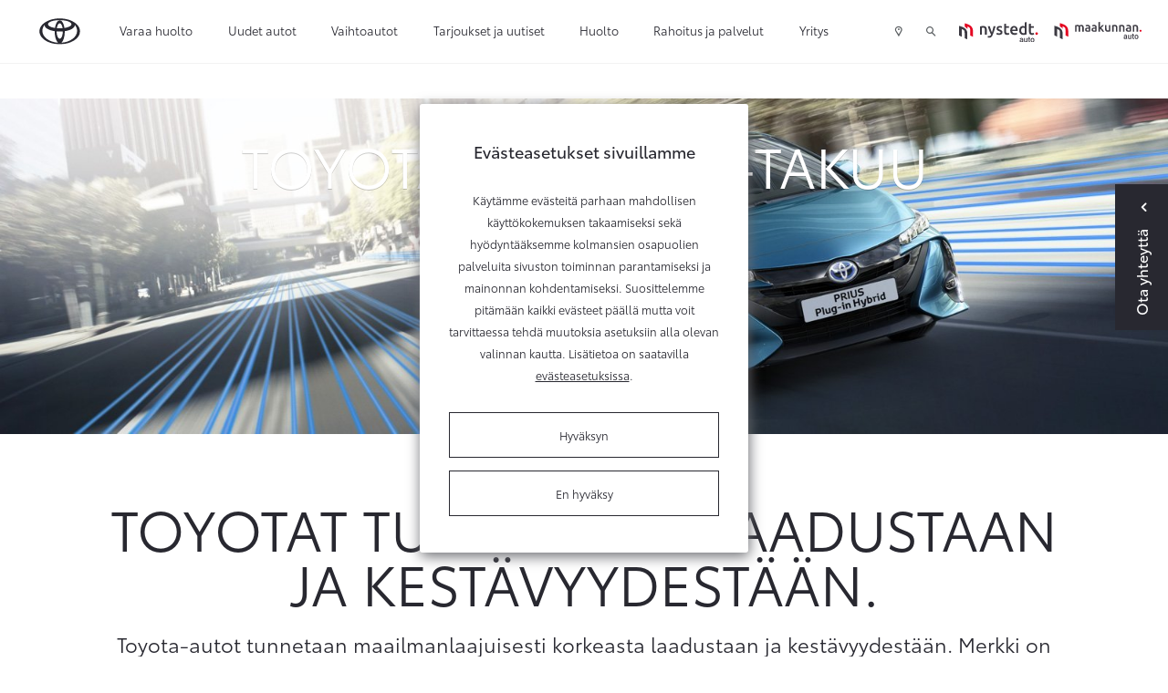

--- FILE ---
content_type: text/html; charset=UTF-8
request_url: https://www.nystedt.fi/autot/takuu.html
body_size: 14965
content:
<!doctype html>
<html class="no-js" lang="FI" style="min-height: 100%; position: relative;">
<head>
	<script>
	// Define dataLayer and the gtag function.
	window.dataLayer = window.dataLayer || [];
	function gtag(){dataLayer.push(arguments);}

	// Set default consent to 'denied' as a placeholder
	// Determine actual values based on your own requirements
	/**gtag('consent', 'default', {
		'ad_storage': 'denied',
		'ad_user_data': 'denied',
		'ad_personalization': 'denied',
		'analytics_storage': 'denied'
	});**/
</script>
	
	<!-- Google Tag Manager (TAF) -->
	<script>(function(w,d,s,l,i){w[l]=w[l]||[];w[l].push({'gtm.start':
	new Date().getTime(),event:'gtm.js'});var f=d.getElementsByTagName(s)[0],
	j=d.createElement(s),dl=l!='dataLayer'?'&l='+l:'';j.async=true;j.src=
	'https://www.googletagmanager.com/gtm.js?id='+i+dl;f.parentNode.insertBefore(j,f);
	})(window,document,'script','dataLayer','GTM-WP37CJF');</script>
	<!-- End Google Tag Manager (TAF) -->
	
	<!-- Google Tag Manager / JM-specific tag manager / 12/05/2020 -->
	<script>(function(w,d,s,l,i){w[l]=w[l]||[];w[l].push({'gtm.start':
	new Date().getTime(),event:'gtm.js'});var f=d.getElementsByTagName(s)[0],
	j=d.createElement(s),dl=l!='dataLayer'?'&l='+l:'';j.async=true;j.src=
	'https://www.googletagmanager.com/gtm.js?id='+i+dl;f.parentNode.insertBefore(j,f);
	})(window,document,'script','dataLayer','GTM-P3668TR');</script>
	<!-- End Google Tag Manager / JM-specific tag manager / 12/05/2020 -->
	
	
	
	<meta charset="utf-8" />
	<meta name="viewport" content="width=device-width, initial-scale=1.0" />

		<title>Toyota tunnetaan maailmanlaajuisesti laadustaan. - Nystedt &amp; Maakunnan auto</title>
		
	<link rel="icon" type="image/x-icon" href="https://www.nystedt.fi/media/layout/img/favicon.ico">
	
	
									<meta name="description" content="Kaikki Toyota-palvelut noudattavat korkeaa tasoa. Toyota myöntää myös uusille Toyota-autoille kolmen vuoden tai 100 000 km:n yleistakuun. " />
				<meta property="og:description" content="Kaikki Toyota-palvelut noudattavat korkeaa tasoa. Toyota myöntää myös uusille Toyota-autoille kolmen vuoden tai 100 000 km:n yleistakuun. " />
										<meta property="og:title" content="Toyota tunnetaan maailmanlaajuisesti laadustaan. - Nystedt &amp; Maakunnan auto" />
										<meta property="og:image" content="/media/kuvat/og/cache/toyota-corolla-touring-sports-1905x370,q=85.jpg" />							<!-- Opengraph (Facebook, Twitter, Google+) --> 
		<meta property="og:type" content="website" />
		<meta property="og:site_name" content="Nystedt &amp; Maakunnan auto" />
		<meta property="og:url" content="https://www.nystedt.fi/autot/takuu.html" />
		<meta property="og:locale" content="fi_FI" />
		
	<link href="https://maxcdn.bootstrapcdn.com/font-awesome/4.7.0/css/font-awesome.min.css" rel="stylesheet">
	<link href="https://www.nystedt.fi/media/layout/css/jquery-ui.min.css" rel="stylesheet">
	<link rel="stylesheet" href="https://cdnjs.cloudflare.com/ajax/libs/select2/4.0.2/css/select2.min.css" integrity="sha256-fCvsF0xsnCxll1wsahPQTSOuvghR/s3EUivgvueC+iE=" crossorigin="anonymous" />
	<link rel="stylesheet" href="https://cdnjs.cloudflare.com/ajax/libs/bootstrap-datepicker/1.9.0/css/bootstrap-datepicker.min.css" integrity="sha256-siyOpF/pBWUPgIcQi17TLBkjvNgNQArcmwJB8YvkAgg=" crossorigin="anonymous" />
		
	
    <link rel="preload" href="https://www.nystedt.fi/media/layout/build/css/print.css?_=1747904967" as="style" onload="this.onload=null;this.rel='stylesheet'">
<noscript><link rel="stylesheet" href="https://www.nystedt.fi/media/layout/build/css/print.css?_=1747904967"></noscript>
<link rel="stylesheet" href="https://www.nystedt.fi/media/layout/build/css/main.css?_=1747904967">


	<meta http-equiv="Content-Type" content="text/html; charset=UTF-8" />
<link rel="canonical" href="https://www.nystedt.fi/autot/takuu.html" />
	
	<meta name="google-site-verification" content="ufoVhnltqM2oaS-MCQrzT7GTH63rZsFaPiVuWMyg_UQ" />

<!-- <script>
(function(i,s,o,g,r,a,m){i['GoogleAnalyticsObject']=r;i[r]=i[r]||function(){
(i[r].q=i[r].q||[]).push(arguments)},i[r].l=1*new Date();a=s.createElement(o),
m=s.getElementsByTagName(o)[0];a.async=1;a.src=g;m.parentNode.insertBefore(a,m)
})(window,document,'script','https://www.google-analytics.com/analytics.js','ga');

ga('create', 'UA-8168483-30', 'auto');
ga('create', 'UA-8168483-25', 'auto', 'jmTracker');
ga('send', 'pageview');
ga('jmTracker.send', 'pageview');

</script> -->

<!-- Nystedt Facebook Pixel Code
<script>
!function(f,b,e,v,n,t,s)
{if(f.fbq)return;n=f.fbq=function(){n.callMethod?
n.callMethod.apply(n,arguments):n.queue.push(arguments)};
if(!f._fbq)f._fbq=n;n.push=n;n.loaded=!0;n.version='2.0';
n.queue=[];t=b.createElement(e);t.async=!0;
t.src=v;s=b.getElementsByTagName(e)[0];
s.parentNode.insertBefore(t,s)}(window,document,'script',
'https://connect.facebook.net/en_US/fbevents.js');
fbq('init', '348280575815956');
fbq('track', 'PageView');
</script>
<noscript>
<img height="1" width="1"
src="https://www.facebook.com/tr?id=348280575815956&ev=PageView
&noscript=1"/>
</noscript>
 End Facebook Pixel Code -->
 <meta name="google-site-verification" content="pFY6kIl_Yvk1tPXJtUt5TC2zok1HX-janb19l8ZemPY" />
	
	<script>
	var SITE = {};

	SITE.ID = "3";
	SITE.pageId = "470";
	SITE.youtubeApiKey = "AIzaSyCquTvUBvcceEMR_8i3ZMNXbzEeerKBpCg";
		/*
			SITE.redirectSafari = false;
		*/
	
	SITE.translations = {
					validateCheckbox: "Ole hyvä ja valitse ainakin yksi vaihtoehto.",
			validateRadio: "Ole hyvä ja valitse yksi vaihtoehto.",
			validateText: "Ole hyvä ja täytä tämä kenttä.",
			validatePassword: "Salasanat eivät täsmää.",
			validatePhone: "Ole hyvä ja anna oikea puhelinnumero.",
			validateEmail: "Ole hyvä ja anna oikea sähköpostiosoite.",
			formThankYouHeading: "Kiitos yhteydenotosta!",
			formThankYouBody: "Otamme mahdollisimman pian yhteyttä. Alla näet lähettämäsi viestin tiedot.",
			formThankYouContact: "Yhteystiedot",
			geolocationPermissionRejectionMessage: "Et antanut lupaa käyttää nykyistä sijaintiasi.",
			somethingWentWrong: "Jokin meni pieleen.",
			createSearchWatch: "Tee hakuvahti",
			hourly: "kerran tunnissa",
			daily: "kerran päivässä",
			weekly: "kerran viikossa",
			titanUsedCar: "Titaani-vaihtoauto",
			showcaseCar: "Esittelyauto",
			pcs: "kpl",
			model: "Malli",
			telephone: "Puhelin",
			email: "Sähköposti",
			offer: "Tarjous",
			titan: "Titaani",
			userInfoEditSuccess: "Tiedot tallennettu onnistuneesti.",
			chooseModel: "Valitse automalli",
			formSubmitFail: "Lomakkeen lähettäminen epäonnistui. Tarkistathan lähettämäsi tiedot.",
			previous: "Edellinen",
			next: "Seuraava",
			save: "Tallenna",
			soldOut: "Kysy meiltä saatavuudesta",
			continueBrowsing: "Edelliselle sivulle",
			fullyElecticCar: "Täyssähköauto",

			fields: {
				"mf-choose-retailer": "Valitse liike",
				"mf-im-interested-in": "Minua kiinnostaa",
				"mf-message": "Viesti",
				"mf-model-selected": "Valittu malli",
				"mf-requested-date": "Toivottu päivämäärä",
				"mf-requested-time": "Toivottu kellonaika",
				"mf-extra-info": "Lisätiedot",
				"mf-register-number": "Autosi rekisterinumero",
				"mf-used-car-selected": "Valittu vaihtoauto",
				"mf-optional-equiptment-total": "Lisävarusteiden hinta",
				"mf-optional-equiptment-selected": "Valitut lisävarusteet",
				"mf-your-car-mileage": "Autosi mittarilukema",
				"mf-your-car-model": "Autosi malli",
				"mf-your-car-manf-year": "Autosi vuosimalli",
				"mf-your-car-make": "Autosi merkki",
				"mf-your-car-extra-info": "Vaihtoauton lisätiedot tai kysymykset",
				"mf-first-name": "Etunimi",
				"mf-last-name": "Sukunimi",
				"mf-email": "Email",
				"mf-phone": "Puhelinnumero",
				"mf-way-of-contact": "Toivottu yhteydenottotapa"

			}
			};
</script>

	<!-- USER INFO -->
	
<form action="https://www.nystedt.fi/cms/module-includes.html" method="post" enctype="application/x-www-form-urlencoded" class="signup" name="user" id="form-2172" onsubmit="if (window.validateForm) return validateForm(this, false, true, false, false, 0);">
<script type="text/javascript"><!--
				function setForm2172() { var h = document.getElementById("form-2172"); if (null == h) {return;} var nut = document.createElement("INPUT"); nut.setAttribute("type", "hidden"); nut.setAttribute("name", "form_section_id"); nut.setAttribute("value", "2172"); h.appendChild(nut); }
				document.addEventListener("DOMContentLoaded", setForm2172);
				// -->
				</script><input type="hidden" name="signup" value="1" /><script>
	var USER = USER || {};
	USER.email = "";
	USER.myShop = "";
</script></form>
	<script>
	var USER = USER || {};
	USER.groupID =  																				null	
					;
	</script>
	
	<!--
	<script type="text/javascript">
		 var _elqQ = _elqQ || [];
		 _elqQ.push(['elqSetSiteId', '732909860']);
		 _elqQ.push(['elqTrackPageView']);

		 (function () {
		 function async_load() {
		 var s = document.createElement('script'); s.type = 'text/javascript'; s.async = true;
		 s.src = '//img06.en25.com/i/elqCfg.min.js';
		 var x = document.getElementsByTagName('script')[0]; x.parentNode.insertBefore(s, x);
		 }
		 if (window.addEventListener) window.addEventListener('DOMContentLoaded', async_load, false);
		 else if (window.attachEvent) window.attachEvent('onload', async_load);
		 })();
	</script>
	-->
	
		<!-- Google Tag Manager -->
	<script>(function(w,d,s,l,i){w[l]=w[l]||[];w[l].push({'gtm.start':
	new Date().getTime(),event:'gtm.js'});var f=d.getElementsByTagName(s)[0],
	j=d.createElement(s),dl=l!='dataLayer'?'&l='+l:'';j.async=true;j.src=
	'https://www.googletagmanager.com/gtm.js?id='+i+dl;f.parentNode.insertBefore(j,f);
	})(window,document,'script','dataLayer','GTM-NK6STG8');</script>
	<!-- End Google Tag Manager -->
</head>
<body>
	<!-- Google Tag Manager (noscript) -->
<noscript><iframe src="https://www.googletagmanager.com/ns.html?id=GTM-NK6STG8"
height="0" width="0" style="display:none;visibility:hidden"></iframe></noscript>
<!-- End Google Tag Manager (noscript) -->

<!-- Segment Pixel - 1918- Alma RON Autoliike Nystedt Kokkola asiakkaan sivuilta retargeting_1x1 - DO NOT MODIFY -->
<!--
<img class="d-none" src="https://secure.adnxs.com/seg?add=17724633&t=2" width="1" height="1" />
-->
<!-- End of Segment Pixel -->


<div class="header-2022-height js-header-2022-height d-block hidden-lg-up"></div>
<header class="header-2022 js-header-2022" id="nav-primary">

<div id="fb-root"></div>
<script>(function(d, s, id) {
  var js, fjs = d.getElementsByTagName(s)[0];
  if (d.getElementById(id)) return;
  js = d.createElement(s); js.id = id;
  js.src = "//connect.facebook.net/en_US/sdk.js#xfbml=1&version=v2.8";
  fjs.parentNode.insertBefore(js, fjs);
}(document, 'script', 'facebook-jssdk'));</script>

<!-- Google Tag Manager (noscript) (TAF) -->
<noscript><iframe src="https://www.googletagmanager.com/ns.html?id=GTM-WP37CJF"
height="0" width="0" style="display:none;visibility:hidden"></iframe></noscript>
<!-- End Google Tag Manager (noscript) (TAF) -->

<!-- Google Tag Manager (noscript) / JM-specific tag manager / 12/05/2020 -->
<noscript><iframe src="https://www.googletagmanager.com/ns.html?id=GTM-P3668TR"
height="0" width="0" style="display:none;visibility:hidden"></iframe></noscript>
<!-- End Google Tag Manager (noscript) / JM-specific tag manager / 12/05/2020 -->


<div class="top-topbar-2022 container-fluid d-flex hidden-lg-up align-items-center justify-content-between">
	<a
	   href="https://www.nystedt.fi/yritys/yhteystiedot.html"
	   class="pl-0 pl-md-4 pr-2 d-flex align-items-center btn-top-topbar"
	   >
		<span class="icon icon-map-marker pr-2"></span> 
		<span>Yhteystiedot ja aukioloajat</span>
	</a>
	<a
	   class="js-search-popup-open pr-2 pr-sm-3 d-flex align-items-center btn-top-topbar">
		<i class="icon icon-search pr-2"></i>
		<span>Hae</span>
	</a>
</div>
<div class="topbar topbar-2022 container-fluid px-xl-5 d-flex align-items-center">
	<a href="https://www.nystedt.fi" class="px-0 px-md-4">
		<img class="topbar-logo" src="https://lib.toyota.fi/t1-lmss/2.0.0/dist/images/toyota-logo.svg" width="48px" alt="Toyota logo" />
		<img class="topbar-logo--white" src="https://www.nystedt.fi/media/layout/img/toyota-logo-white.svg" width="48px" alt="Toyota logo" style="display:none;" />
	</a>
	<!-- top menu -->
	<div class="d-flex flex-row-reverse flex-lg-row justify-content-start justify-content-lg-end justify-content-lg-between w-100 align-self-lg-stretch">
		<div class="topbar-menu d-flex align-self-lg-stretch">
			<!-- mobile menu icon -->
			<div class="js-toggle-mobile-menu d-flex hidden-lg-up">
				<a class="d-flex align-items-center px-2 px-sm-3 cursor--pointer"><span class="icon icon-menu"></span></a>
			</div>
			
<div class="d-none d-lg-flex">
	<div class="menu pl-3 pl-x-5 d-flex">

<div class="first level1">

	<a href="https://www.nystedt.fi/varaa-huolto.html" class=" d-flex align-items-center h-100">Varaa huolto</a>

	
</div>



<div class="current level1 hasSubItems">

	<a href="#" class="js-toggle-submenu d-flex align-items-center h-100 current">Uudet autot</a>

	
	<div class="submenu-topbar d-none">
		<div class="row no-gutters w-100 p-x-5 p-y-3">
			<div class="col-9">
				<div class="row no-gutters">
					

<div class="col-4 first level2 m-b-3">
	<a href="https://www.nystedt.fi/autot/mallisto.html" class="">
		<div class="m-r-5 border-bottom-after">
			Mallisto
		</div>
	</a>
	
</div>



<div class="col-4 level2 m-b-3">
	<a href="https://www.nystedt.fi/autot/lisavarusteet.html" class="">
		<div class="m-r-5 border-bottom-after">
			Lisävarusteet
		</div>
	</a>
	
</div>



<div class="col-4 level2 m-b-3">
	<a href="https://www.nystedt.fi/autot/yritysautot.html" class="">
		<div class="m-r-5 border-bottom-after">
			Yritysautot
		</div>
	</a>
	
</div>



<div class="col-4 level2 m-b-3">
	<a href="https://www.nystedt.fi/autot/hyotyajoneuvot.html" class="">
		<div class="m-r-5 border-bottom-after">
			Hyötyajoneuvot
		</div>
	</a>
	
</div>



<div class="col-4 current level2 m-b-3">
	<a href="https://www.nystedt.fi/autot/takuu.html" class=" current">
		<div class="m-r-5 border-bottom-after">
			Takuu
		</div>
	</a>
	
</div>



<div class="col-4 level2 m-b-3">
	<a href="https://www.nystedt.fi/autot/voimalinjavertailu.html" class="">
		<div class="m-r-5 border-bottom-after">
			Voimalinjavertailu
		</div>
	</a>
	
</div>



<div class="col-4 level2 m-b-3">
	<a href="https://www.nystedt.fi/autot/voimalinjat.html" class="">
		<div class="m-r-5 border-bottom-after">
			Sähköistetyt voimalinjat
		</div>
	</a>
	
</div>



<div class="col-4 last level2 m-b-3">
	<a href="https://www.nystedt.fi/autot/nopean-toimituksen-autot.html" class="">
		<div class="m-r-5 border-bottom-after">
			Nopean toimituksen autot
		</div>
	</a>
	
</div>


				</div>
				
				<div class="row no-gutters js-append-newcars newcars-menu m-t-3 m-b-3"></div>
				
			</div>
			<div class="col-3">
				<h5 class="font-size-15 mb-3">Toyota palveluksessasi</h5>
				<div class="js-append-menu-buttons"></div>
			</div>
		</div>
	</div>
	
</div>



<div class="level1 hasSubItems">

	<a href="#" class="js-toggle-submenu d-flex align-items-center h-100">Vaihtoautot</a>

	
	<div class="submenu-topbar d-none">
		<div class="row no-gutters w-100 p-x-5 p-y-3">
			<div class="col-9">
				<div class="row no-gutters">
					

<div class="col-4 first level2 m-b-3">
	<a href="https://www.nystedt.fi/vaihtoautot/toyota-approved-vaihtoautot.html" class="">
		<div class="m-r-5 border-bottom-after">
			Toyota Approved Vaihtoautot
		</div>
	</a>
	
</div>



<div class="col-4 level2 m-b-3">
	<a href="https://www.nystedt.fi/vaihtoautot/vaihtoautohaku.html" class="">
		<div class="m-r-5 border-bottom-after">
			Vaihtoautohaku
		</div>
	</a>
	
</div>



<div class="col-4 level2 m-b-3">
	<a href="https://www.nystedt.fi/vaihtoautot/tarkastusohjelma.html" class="">
		<div class="m-r-5 border-bottom-after">
			Tarkastusohjelma
		</div>
	</a>
	
</div>



<div class="col-4 level2 m-b-3">
	<a href="https://www.nystedt.fi/vaihtoautot/myy-autosi-meille.html" class="">
		<div class="m-r-5 border-bottom-after">
			Myy autosi meille
		</div>
	</a>
	
</div>



<div class="col-4 last level2 m-b-3">
	<a href="https://www.nystedt.fi/vaihtoautot/tarkastettu-ja-luotettava.html" class="">
		<div class="m-r-5 border-bottom-after">
			Tarkastettu ja luotettava
		</div>
	</a>
	
</div>


				</div>
				
			</div>
			<div class="col-3">
				<h5 class="font-size-15 mb-3">Toyota palveluksessasi</h5>
				<div class="js-append-menu-buttons"></div>
			</div>
		</div>
	</div>
	
</div>



<div class="level1">

	<a href="https://www.nystedt.fi/tarjoukset-ja-uutiset.html" class=" d-flex align-items-center h-100">Tarjoukset ja uutiset</a>

	
</div>



<div class="level1 hasSubItems">

	<a href="#" class="js-toggle-submenu d-flex align-items-center h-100">Huolto</a>

	
	<div class="submenu-topbar d-none">
		<div class="row no-gutters w-100 p-x-5 p-y-3">
			<div class="col-9">
				<div class="row no-gutters">
					

<div class="col-4 first level2 hasSubItems m-b-3">
	<a href="https://www.nystedt.fi/huolto/huoltopalvelut.html" class="">
		<div class="m-r-5 border-bottom-after">
			Huoltopalvelut
		</div>
	</a>
	
	<div class="mt-3 m-r-5">
		


	<div class="first level3 mb-3">
		<a href="https://www.nystedt.fi/huolto/huoltopalvelut/huoltovaraus.html" class="">Huoltovaraus</a>
	</div>



	<div class="level3 mb-3">
		<a href="https://www.nystedt.fi/huolto/huoltopalvelut/toyota-relax.html" class="">Toyota Relax - turvaa määräaikaishuollosta</a>
	</div>



	<div class="level3 mb-3">
		<a href="https://www.nystedt.fi/huolto/huoltopalvelut/pikahuolto.html" class="">Pikahuolto</a>
	</div>



	<div class="level3 mb-3">
		<a href="https://www.nystedt.fi/huolto/huoltopalvelut/toyota-merkkihuolto.html" class="">Toyota-merkkihuolto</a>
	</div>



	<div class="level3 mb-3">
		<a href="https://www.nystedt.fi/huolto/huoltopalvelut/ilmastointilaitteen-huolto.html" class="">Ilmastointilaitteen huolto</a>
	</div>



	<div class="level3 mb-3">
		<a href="https://www.nystedt.fi/huolto/huoltopalvelut/sijaisauto.html" class="">Sijaisauto</a>
	</div>



	<div class="last level3">
		<a href="https://www.nystedt.fi/huolto/huoltopalvelut/monimerkkihuolto.html" class="">Monimerkkihuolto</a>
	</div>

	</div>
	
</div>



<div class="col-4 level2 hasSubItems m-b-3">
	<a href="https://www.nystedt.fi/huolto/katsastukset-ja-tarkastukset.html" class="">
		<div class="m-r-5 border-bottom-after">
			Katsastukset ja tarkastukset
		</div>
	</a>
	
	<div class="mt-3 m-r-5">
		


	<div class="first level3 mb-3">
		<a href="https://www.nystedt.fi/huolto/katsastukset-ja-tarkastukset/katsastustarkastus.html" class="">Katsastustarkastus</a>
	</div>



	<div class="level3 mb-3">
		<a href="https://www.nystedt.fi/huolto/katsastukset-ja-tarkastukset/katsastuspalvelu.html" class="">Katsastuspalvelu</a>
	</div>



	<div class="level3 mb-3">
		<a href="https://www.nystedt.fi/huolto/katsastukset-ja-tarkastukset/hybridijarjestelman-kuntotarkastus.html" class="">Hybridijärjestelmän kuntotarkastus</a>
	</div>



	<div class="level3 mb-3">
		<a href="https://www.nystedt.fi/huolto/katsastukset-ja-tarkastukset/vauriotarkastus.html" class="">Vauriotarkastus</a>
	</div>



	<div class="last level3">
		<a href="https://www.nystedt.fi/huolto/katsastukset-ja-tarkastukset/tarkastetut-ja-luotettavat-vaihtoautot.html" class="">Tarkastetut ja luotettavat vaihtoautot</a>
	</div>

	</div>
	
</div>



<div class="col-4 level2 hasSubItems m-b-3">
	<a href="https://www.nystedt.fi/huolto/korjaus-ja-maalaus.html" class="">
		<div class="m-r-5 border-bottom-after">
			Korjaus ja maalaus
		</div>
	</a>
	
	<div class="mt-3 m-r-5">
		


	<div class="first level3 mb-3">
		<a href="https://www.nystedt.fi/huolto/korjaus-ja-maalaus/korikorjaus-ja-kunnostus.html" class="">Korikorjaus ja kunnostus</a>
	</div>



	<div class="level3 mb-3">
		<a href="https://www.nystedt.fi/huolto/korjaus-ja-maalaus/kiveniskeman-korjaus.html" class="">Kiveniskemän korjaus</a>
	</div>



	<div class="level3 mb-3">
		<a href="https://www.nystedt.fi/huolto/korjaus-ja-maalaus/tuulilasi-rikki.html" class="">Tuulilasi rikki?</a>
	</div>



	<div class="last level3">
		<a href="https://www.nystedt.fi/huolto/korjaus-ja-maalaus/maalaus.html" class="">Maalaus</a>
	</div>

	</div>
	
</div>



<div class="col-4 level2 hasSubItems m-b-3">
	<a href="https://www.nystedt.fi/huolto/rengaspalvelut.html" class="">
		<div class="m-r-5 border-bottom-after">
			Rengaspalvelut
		</div>
	</a>
	
	<div class="mt-3 m-r-5">
		


	<div class="first level3 mb-3">
		<a href="https://www.nystedt.fi/huolto/rengaspalvelut/rengasasiantuntija.html" class="">Rengasasiantuntija</a>
	</div>



	<div class="level3 mb-3">
		<a href="https://www.nystedt.fi/huolto/rengaspalvelut/rengasvalitsin.html" class="">Rengasvalitsin</a>
	</div>



	<div class="level3 mb-3">
		<a href="https://www.nystedt.fi/huolto/rengaspalvelut/renkaiden-vaihto.html" class="">Renkaiden vaihto</a>
	</div>



	<div class="level3 mb-3">
		<a href="https://www.nystedt.fi/huolto/rengaspalvelut/renkaiden-kausisailytys.html" class="">Renkaiden kausisäilytys</a>
	</div>



	<div class="level3 mb-3">
		<a href="https://www.nystedt.fi/huolto/rengaspalvelut/erikoisrenkaat.html" class="">Erikoisrenkaat</a>
	</div>



	<div class="level3 mb-3">
		<a href="https://www.nystedt.fi/huolto/rengaspalvelut/toyota-rengasvalitsin.html" class="">Toyota-rengasvalitsin</a>
	</div>



	<div class="last level3">
		<a href="https://www.nystedt.fi/huolto/rengaspalvelut/rengaspaineantureiden-kalibrointi.html" class="">Rengaspaineantureiden kalibrointi</a>
	</div>

	</div>
	
</div>



<div class="col-4 level2 m-b-3">
	<a href="https://www.nystedt.fi/huolto/varaosat.html" class="">
		<div class="m-r-5 border-bottom-after">
			Varaosat
		</div>
	</a>
	
</div>



<div class="col-4 level2 hasSubItems m-b-3">
	<a href="https://www.nystedt.fi/huolto/autonhoito.html" class="">
		<div class="m-r-5 border-bottom-after">
			Autonhoito
		</div>
	</a>
	
	<div class="mt-3 m-r-5">
		


	<div class="first level3 mb-3">
		<a href="https://www.nystedt.fi/huolto/autonhoito/protect-suojaus.html" class="">ProTect-suojaus</a>
	</div>



	<div class="last level3">
		<a href="https://www.nystedt.fi/huolto/autonhoito/pesu-ja-vahaus.html" class="">Pesu ja vahaus</a>
	</div>

	</div>
	
</div>



<div class="col-4 level2 m-b-3">
	<a href="https://www.nystedt.fi/huolto/takaisinkutsut.html" class="">
		<div class="m-r-5 border-bottom-after">
			Takaisinkutsut
		</div>
	</a>
	
</div>



<div class="col-4 last level2 m-b-3">
	<a href="https://www.nystedt.fi/huolto/vahingon-sattuessa.html" class="">
		<div class="m-r-5 border-bottom-after">
			Vahingon sattuessa
		</div>
	</a>
	
</div>


				</div>
				
			</div>
			<div class="col-3">
				<h5 class="font-size-15 mb-3">Toyota palveluksessasi</h5>
				<div class="js-append-menu-buttons"></div>
			</div>
		</div>
	</div>
	
</div>



<div class="level1 hasSubItems">

	<a href="#" class="js-toggle-submenu d-flex align-items-center h-100">Rahoitus ja palvelut</a>

	
	<div class="submenu-topbar d-none">
		<div class="row no-gutters w-100 p-x-5 p-y-3">
			<div class="col-9">
				<div class="row no-gutters">
					

<div class="col-4 first level2 hasSubItems m-b-3">
	<a href="https://www.nystedt.fi/palvelut/toyota-rahoitus.html" class="">
		<div class="m-r-5 border-bottom-after">
			Rahoitus ja hankintatavat
		</div>
	</a>
	
	<div class="mt-3 m-r-5">
		


	<div class="first level3 mb-3">
		<a href="https://www.nystedt.fi/palvelut/toyota-rahoitus/toyota-easy-osamaksu.html" class="">Toyota Easy Osamaksu</a>
	</div>



	<div class="level3 mb-3">
		<a href="https://www.nystedt.fi/palvelut/toyota-rahoitus/toyota-easy-osamaksu-rahoituslaskuri.html" class="">Toyota Easy Osamaksu -rahoituslaskuri</a>
	</div>



	<div class="level3 mb-3">
		<a href="https://www.nystedt.fi/palvelut/toyota-rahoitus/toyota-easy-yksityisleasing.html" class="">Toyota Easy Yksityisleasing</a>
	</div>



	<div class="last level3">
		<a href="https://www.nystedt.fi/palvelut/toyota-rahoitus/kinto-one-huoltoleasing.html" class="">KINTO One Huoltoleasing</a>
	</div>

	</div>
	
</div>



<div class="col-4 level2 hasSubItems m-b-3">
	<a href="https://www.nystedt.fi/palvelut/toyota-huoltosopimus.html" class="">
		<div class="m-r-5 border-bottom-after">
			Toyota Huoltosopimus
		</div>
	</a>
	
	<div class="mt-3 m-r-5">
		


	<div class="first level3 mb-3">
		<a href="https://www.nystedt.fi/palvelut/toyota-huoltosopimus/huoltosopimus.html" class="">Toyota Huoltosopimus</a>
	</div>



	<div class="level3 mb-3">
		<a href="https://www.nystedt.fi/palvelut/toyota-huoltosopimus/huoltosopimus-plus.html" class="">Toyota Huoltosopimus Plus</a>
	</div>



	<div class="last level3">
		<a href="https://www.nystedt.fi/palvelut/toyota-huoltosopimus/huoltosopimuslaskuri.html" class="">Huoltosopimuslaskuri</a>
	</div>

	</div>
	
</div>



<div class="col-4 level2 m-b-3">
	<a href="https://www.nystedt.fi/palvelut/toyota-huoltorahoitus.html" class="">
		<div class="m-r-5 border-bottom-after">
			Toyota Huoltorahoitus
		</div>
	</a>
	
</div>



<div class="col-4 level2 hasSubItems m-b-3">
	<a href="https://www.nystedt.fi/palvelut/toyota-vakuutus.html" class="">
		<div class="m-r-5 border-bottom-after">
			Toyota Vakuutus
		</div>
	</a>
	
	<div class="mt-3 m-r-5">
		


	<div class="first level3 mb-3">
		<a href="https://www.nystedt.fi/palvelut/toyota-vakuutus/kaskovakuutus.html" class="">Kaskovakuutus</a>
	</div>



	<div class="level3 mb-3">
		<a href="https://www.nystedt.fi/palvelut/toyota-vakuutus/rahoituskasko.html" class="">Rahoituskasko</a>
	</div>



	<div class="last level3">
		<a href="https://www.nystedt.fi/palvelut/toyota-vakuutus/vahingon-sattuessa.html" class="">Vahingon sattuessa</a>
	</div>

	</div>
	
</div>



<div class="col-4 level2 m-b-3">
	<a href="https://www.nystedt.fi/palvelut/connected-palvelut.html" class="">
		<div class="m-r-5 border-bottom-after">
			Connected-palvelut
		</div>
	</a>
	
</div>



<div class="col-4 level2 m-b-3">
	<a href="https://www.nystedt.fi/palvelut/toyota-rent.html" class="">
		<div class="m-r-5 border-bottom-after">
			Toyota Rent
		</div>
	</a>
	
</div>



<div class="col-4 level2 m-b-3">
	<a href="https://www.nystedt.fi/palvelut/kinto-flex.html" class="">
		<div class="m-r-5 border-bottom-after">
			KINTO Flex -kuukausitilauspalvelu
		</div>
	</a>
	
</div>



<div class="col-4 last level2 m-b-3">
	<a href="https://www.nystedt.fi/palvelut/toyota-business-center-seinajoki.html" class="">
		<div class="m-r-5 border-bottom-after">
			Toyota Business Center Seinäjoki
		</div>
	</a>
	
</div>


				</div>
				
			</div>
			<div class="col-3">
				<h5 class="font-size-15 mb-3">Toyota palveluksessasi</h5>
				<div class="js-append-menu-buttons"></div>
			</div>
		</div>
	</div>
	
</div>



<div class="last level1 hasSubItems">

	<a href="#" class="js-toggle-submenu d-flex align-items-center h-100">Yritys</a>

	
	<div class="submenu-topbar d-none">
		<div class="row no-gutters w-100 p-x-5 p-y-3">
			<div class="col-9">
				<div class="row no-gutters">
					

<div class="col-4 first level2 m-b-3">
	<a href="https://www.nystedt.fi/yritys/yhteystiedot.html" class="">
		<div class="m-r-5 border-bottom-after">
			Yhteystiedot ja aukioloajat
		</div>
	</a>
	
</div>



<div class="col-4 level2 m-b-3">
	<a href="https://www.nystedt.fi/yritys/avoimet-tyopaikat.html" class="">
		<div class="m-r-5 border-bottom-after">
			Avoimet työpaikat
		</div>
	</a>
	
</div>



<div class="col-4 level2 hasSubItems m-b-3">
	<a href="https://www.nystedt.fi/yritys/tietoa-meista.html" class="">
		<div class="m-r-5 border-bottom-after">
			Tietoa meistä
		</div>
	</a>
	
	<div class="mt-3 m-r-5">
		


	<div class="first last level3">
		<a href="https://www.nystedt.fi/yritys/tietoa-meista/laskutustiedot.html" class="">Laskutustiedot</a>
	</div>

	</div>
	
</div>



<div class="col-4 level2 m-b-3">
	<a href="https://www.nystedt.fi/yritys/ymparisto.html" class="">
		<div class="m-r-5 border-bottom-after">
			Ympäristö
		</div>
	</a>
	
</div>



<div class="col-4 level2 m-b-3">
	<a href="https://www.nystedt.fi/yritys/tarjoukset-ja-kampanjat.html" class="">
		<div class="m-r-5 border-bottom-after">
			Tarjoukset ja kampanjat
		</div>
	</a>
	
</div>



<div class="col-4 last level2 m-b-3">
	<a href="https://www.nystedt.fi/yritys/ajankohtaista.html" class="">
		<div class="m-r-5 border-bottom-after">
			Ajankohtaista
		</div>
	</a>
	
</div>


				</div>
				
			</div>
			<div class="col-3">
				<h5 class="font-size-15 mb-3">Toyota palveluksessasi</h5>
				<div class="js-append-menu-buttons"></div>
			</div>
		</div>
	</div>
	
</div>



	</div>
</div>

<div class="js-mobile-menu mobile-menu d-none">
	<div class="w-100">

<div class="first level1">
	
	<a href="https://www.nystedt.fi/varaa-huolto.html" class=" d-flex align-items-center h-100 font-noto-bold font-size-15">Varaa huolto</a>
	
	
</div>



<div class="current level1 hasSubItems">
	
	<a href="#" class="js-toggle-mobile-submenu d-flex align-items-center h-100 font-noto-bold font-size-15 current">Uudet autot<span class="ml-auto icon icon-chevron-down"></span></a>
	
	
	<div class="mobile-submenu d-none">
		<div class="row no-gutters w-100">
			<div class="col-12">
				<div class="row no-gutters">
					

<div class="col-12 first level2">
	<a href="https://www.nystedt.fi/autot/mallisto.html" class=" d-block">
		Mallisto
	</a>
	
</div>



<div class="col-12 level2">
	<a href="https://www.nystedt.fi/autot/lisavarusteet.html" class=" d-block">
		Lisävarusteet
	</a>
	
</div>



<div class="col-12 level2">
	<a href="https://www.nystedt.fi/autot/yritysautot.html" class=" d-block">
		Yritysautot
	</a>
	
</div>



<div class="col-12 level2">
	<a href="https://www.nystedt.fi/autot/hyotyajoneuvot.html" class=" d-block">
		Hyötyajoneuvot
	</a>
	
</div>



<div class="col-12 current level2">
	<a href="https://www.nystedt.fi/autot/takuu.html" class=" d-block current">
		Takuu
	</a>
	
</div>



<div class="col-12 level2">
	<a href="https://www.nystedt.fi/autot/voimalinjavertailu.html" class=" d-block">
		Voimalinjavertailu
	</a>
	
</div>



<div class="col-12 level2">
	<a href="https://www.nystedt.fi/autot/voimalinjat.html" class=" d-block">
		Sähköistetyt voimalinjat
	</a>
	
</div>



<div class="col-12 last level2">
	<a href="https://www.nystedt.fi/autot/nopean-toimituksen-autot.html" class=" d-block">
		Nopean toimituksen autot
	</a>
	
</div>


				</div>
				
				<div class="row no-gutters js-append-newcars newcars-menu m-t-3"></div>
				
			</div>
		</div>
	</div>
	
</div>



<div class="level1 hasSubItems">
	
	<a href="#" class="js-toggle-mobile-submenu d-flex align-items-center h-100 font-noto-bold font-size-15">Vaihtoautot<span class="ml-auto icon icon-chevron-down"></span></a>
	
	
	<div class="mobile-submenu d-none">
		<div class="row no-gutters w-100">
			<div class="col-12">
				<div class="row no-gutters">
					

<div class="col-12 first level2">
	<a href="https://www.nystedt.fi/vaihtoautot/toyota-approved-vaihtoautot.html" class=" d-block">
		Toyota Approved Vaihtoautot
	</a>
	
</div>



<div class="col-12 level2">
	<a href="https://www.nystedt.fi/vaihtoautot/vaihtoautohaku.html" class=" d-block">
		Vaihtoautohaku
	</a>
	
</div>



<div class="col-12 level2">
	<a href="https://www.nystedt.fi/vaihtoautot/tarkastusohjelma.html" class=" d-block">
		Tarkastusohjelma
	</a>
	
</div>



<div class="col-12 level2">
	<a href="https://www.nystedt.fi/vaihtoautot/myy-autosi-meille.html" class=" d-block">
		Myy autosi meille
	</a>
	
</div>



<div class="col-12 last level2">
	<a href="https://www.nystedt.fi/vaihtoautot/tarkastettu-ja-luotettava.html" class=" d-block">
		Tarkastettu ja luotettava
	</a>
	
</div>


				</div>
				
			</div>
		</div>
	</div>
	
</div>



<div class="level1">
	
	<a href="https://www.nystedt.fi/tarjoukset-ja-uutiset.html" class=" d-flex align-items-center h-100 font-noto-bold font-size-15">Tarjoukset ja uutiset</a>
	
	
</div>



<div class="level1 hasSubItems">
	
	<a href="#" class="js-toggle-mobile-submenu d-flex align-items-center h-100 font-noto-bold font-size-15">Huolto<span class="ml-auto icon icon-chevron-down"></span></a>
	
	
	<div class="mobile-submenu d-none">
		<div class="row no-gutters w-100">
			<div class="col-12">
				<div class="row no-gutters">
					

<div class="col-12 first level2 hasSubItems">
	<a href="https://www.nystedt.fi/huolto/huoltopalvelut.html" class=" d-block">
		Huoltopalvelut
	</a>
	
	<div>
		


	<div class="first level3 px-4">
		<a href="https://www.nystedt.fi/huolto/huoltopalvelut/huoltovaraus.html" class=" d-block pb-2">Huoltovaraus</a>
	</div>



	<div class="level3 px-4">
		<a href="https://www.nystedt.fi/huolto/huoltopalvelut/toyota-relax.html" class=" d-block py-2">Toyota Relax - turvaa määräaikaishuollosta</a>
	</div>



	<div class="level3 px-4">
		<a href="https://www.nystedt.fi/huolto/huoltopalvelut/pikahuolto.html" class=" d-block py-2">Pikahuolto</a>
	</div>



	<div class="level3 px-4">
		<a href="https://www.nystedt.fi/huolto/huoltopalvelut/toyota-merkkihuolto.html" class=" d-block py-2">Toyota-merkkihuolto</a>
	</div>



	<div class="level3 px-4">
		<a href="https://www.nystedt.fi/huolto/huoltopalvelut/ilmastointilaitteen-huolto.html" class=" d-block py-2">Ilmastointilaitteen huolto</a>
	</div>



	<div class="level3 px-4">
		<a href="https://www.nystedt.fi/huolto/huoltopalvelut/sijaisauto.html" class=" d-block py-2">Sijaisauto</a>
	</div>



	<div class="last level3 px-4">
		<a href="https://www.nystedt.fi/huolto/huoltopalvelut/monimerkkihuolto.html" class=" d-block pt-2 pb-0">Monimerkkihuolto</a>
	</div>

	</div>
	
</div>



<div class="col-12 level2 hasSubItems">
	<a href="https://www.nystedt.fi/huolto/katsastukset-ja-tarkastukset.html" class=" d-block">
		Katsastukset ja tarkastukset
	</a>
	
	<div>
		


	<div class="first level3 px-4">
		<a href="https://www.nystedt.fi/huolto/katsastukset-ja-tarkastukset/katsastustarkastus.html" class=" d-block pb-2">Katsastustarkastus</a>
	</div>



	<div class="level3 px-4">
		<a href="https://www.nystedt.fi/huolto/katsastukset-ja-tarkastukset/katsastuspalvelu.html" class=" d-block py-2">Katsastuspalvelu</a>
	</div>



	<div class="level3 px-4">
		<a href="https://www.nystedt.fi/huolto/katsastukset-ja-tarkastukset/hybridijarjestelman-kuntotarkastus.html" class=" d-block py-2">Hybridijärjestelmän kuntotarkastus</a>
	</div>



	<div class="level3 px-4">
		<a href="https://www.nystedt.fi/huolto/katsastukset-ja-tarkastukset/vauriotarkastus.html" class=" d-block py-2">Vauriotarkastus</a>
	</div>



	<div class="last level3 px-4">
		<a href="https://www.nystedt.fi/huolto/katsastukset-ja-tarkastukset/tarkastetut-ja-luotettavat-vaihtoautot.html" class=" d-block pt-2 pb-0">Tarkastetut ja luotettavat vaihtoautot</a>
	</div>

	</div>
	
</div>



<div class="col-12 level2 hasSubItems">
	<a href="https://www.nystedt.fi/huolto/korjaus-ja-maalaus.html" class=" d-block">
		Korjaus ja maalaus
	</a>
	
	<div>
		


	<div class="first level3 px-4">
		<a href="https://www.nystedt.fi/huolto/korjaus-ja-maalaus/korikorjaus-ja-kunnostus.html" class=" d-block pb-2">Korikorjaus ja kunnostus</a>
	</div>



	<div class="level3 px-4">
		<a href="https://www.nystedt.fi/huolto/korjaus-ja-maalaus/kiveniskeman-korjaus.html" class=" d-block py-2">Kiveniskemän korjaus</a>
	</div>



	<div class="level3 px-4">
		<a href="https://www.nystedt.fi/huolto/korjaus-ja-maalaus/tuulilasi-rikki.html" class=" d-block py-2">Tuulilasi rikki?</a>
	</div>



	<div class="last level3 px-4">
		<a href="https://www.nystedt.fi/huolto/korjaus-ja-maalaus/maalaus.html" class=" d-block pt-2 pb-0">Maalaus</a>
	</div>

	</div>
	
</div>



<div class="col-12 level2 hasSubItems">
	<a href="https://www.nystedt.fi/huolto/rengaspalvelut.html" class=" d-block">
		Rengaspalvelut
	</a>
	
	<div>
		


	<div class="first level3 px-4">
		<a href="https://www.nystedt.fi/huolto/rengaspalvelut/rengasasiantuntija.html" class=" d-block pb-2">Rengasasiantuntija</a>
	</div>



	<div class="level3 px-4">
		<a href="https://www.nystedt.fi/huolto/rengaspalvelut/rengasvalitsin.html" class=" d-block py-2">Rengasvalitsin</a>
	</div>



	<div class="level3 px-4">
		<a href="https://www.nystedt.fi/huolto/rengaspalvelut/renkaiden-vaihto.html" class=" d-block py-2">Renkaiden vaihto</a>
	</div>



	<div class="level3 px-4">
		<a href="https://www.nystedt.fi/huolto/rengaspalvelut/renkaiden-kausisailytys.html" class=" d-block py-2">Renkaiden kausisäilytys</a>
	</div>



	<div class="level3 px-4">
		<a href="https://www.nystedt.fi/huolto/rengaspalvelut/erikoisrenkaat.html" class=" d-block py-2">Erikoisrenkaat</a>
	</div>



	<div class="level3 px-4">
		<a href="https://www.nystedt.fi/huolto/rengaspalvelut/toyota-rengasvalitsin.html" class=" d-block py-2">Toyota-rengasvalitsin</a>
	</div>



	<div class="last level3 px-4">
		<a href="https://www.nystedt.fi/huolto/rengaspalvelut/rengaspaineantureiden-kalibrointi.html" class=" d-block pt-2 pb-0">Rengaspaineantureiden kalibrointi</a>
	</div>

	</div>
	
</div>



<div class="col-12 level2">
	<a href="https://www.nystedt.fi/huolto/varaosat.html" class=" d-block">
		Varaosat
	</a>
	
</div>



<div class="col-12 level2 hasSubItems">
	<a href="https://www.nystedt.fi/huolto/autonhoito.html" class=" d-block">
		Autonhoito
	</a>
	
	<div>
		


	<div class="first level3 px-4">
		<a href="https://www.nystedt.fi/huolto/autonhoito/protect-suojaus.html" class=" d-block pb-2">ProTect-suojaus</a>
	</div>



	<div class="last level3 px-4">
		<a href="https://www.nystedt.fi/huolto/autonhoito/pesu-ja-vahaus.html" class=" d-block pt-2 pb-0">Pesu ja vahaus</a>
	</div>

	</div>
	
</div>



<div class="col-12 level2">
	<a href="https://www.nystedt.fi/huolto/takaisinkutsut.html" class=" d-block">
		Takaisinkutsut
	</a>
	
</div>



<div class="col-12 last level2">
	<a href="https://www.nystedt.fi/huolto/vahingon-sattuessa.html" class=" d-block">
		Vahingon sattuessa
	</a>
	
</div>


				</div>
				
			</div>
		</div>
	</div>
	
</div>



<div class="level1 hasSubItems">
	
	<a href="#" class="js-toggle-mobile-submenu d-flex align-items-center h-100 font-noto-bold font-size-15">Rahoitus ja palvelut<span class="ml-auto icon icon-chevron-down"></span></a>
	
	
	<div class="mobile-submenu d-none">
		<div class="row no-gutters w-100">
			<div class="col-12">
				<div class="row no-gutters">
					

<div class="col-12 first level2 hasSubItems">
	<a href="https://www.nystedt.fi/palvelut/toyota-rahoitus.html" class=" d-block">
		Rahoitus ja hankintatavat
	</a>
	
	<div>
		


	<div class="first level3 px-4">
		<a href="https://www.nystedt.fi/palvelut/toyota-rahoitus/toyota-easy-osamaksu.html" class=" d-block pb-2">Toyota Easy Osamaksu</a>
	</div>



	<div class="level3 px-4">
		<a href="https://www.nystedt.fi/palvelut/toyota-rahoitus/toyota-easy-osamaksu-rahoituslaskuri.html" class=" d-block py-2">Toyota Easy Osamaksu -rahoituslaskuri</a>
	</div>



	<div class="level3 px-4">
		<a href="https://www.nystedt.fi/palvelut/toyota-rahoitus/toyota-easy-yksityisleasing.html" class=" d-block py-2">Toyota Easy Yksityisleasing</a>
	</div>



	<div class="last level3 px-4">
		<a href="https://www.nystedt.fi/palvelut/toyota-rahoitus/kinto-one-huoltoleasing.html" class=" d-block pt-2 pb-0">KINTO One Huoltoleasing</a>
	</div>

	</div>
	
</div>



<div class="col-12 level2 hasSubItems">
	<a href="https://www.nystedt.fi/palvelut/toyota-huoltosopimus.html" class=" d-block">
		Toyota Huoltosopimus
	</a>
	
	<div>
		


	<div class="first level3 px-4">
		<a href="https://www.nystedt.fi/palvelut/toyota-huoltosopimus/huoltosopimus.html" class=" d-block pb-2">Toyota Huoltosopimus</a>
	</div>



	<div class="level3 px-4">
		<a href="https://www.nystedt.fi/palvelut/toyota-huoltosopimus/huoltosopimus-plus.html" class=" d-block py-2">Toyota Huoltosopimus Plus</a>
	</div>



	<div class="last level3 px-4">
		<a href="https://www.nystedt.fi/palvelut/toyota-huoltosopimus/huoltosopimuslaskuri.html" class=" d-block pt-2 pb-0">Huoltosopimuslaskuri</a>
	</div>

	</div>
	
</div>



<div class="col-12 level2">
	<a href="https://www.nystedt.fi/palvelut/toyota-huoltorahoitus.html" class=" d-block">
		Toyota Huoltorahoitus
	</a>
	
</div>



<div class="col-12 level2 hasSubItems">
	<a href="https://www.nystedt.fi/palvelut/toyota-vakuutus.html" class=" d-block">
		Toyota Vakuutus
	</a>
	
	<div>
		


	<div class="first level3 px-4">
		<a href="https://www.nystedt.fi/palvelut/toyota-vakuutus/kaskovakuutus.html" class=" d-block pb-2">Kaskovakuutus</a>
	</div>



	<div class="level3 px-4">
		<a href="https://www.nystedt.fi/palvelut/toyota-vakuutus/rahoituskasko.html" class=" d-block py-2">Rahoituskasko</a>
	</div>



	<div class="last level3 px-4">
		<a href="https://www.nystedt.fi/palvelut/toyota-vakuutus/vahingon-sattuessa.html" class=" d-block pt-2 pb-0">Vahingon sattuessa</a>
	</div>

	</div>
	
</div>



<div class="col-12 level2">
	<a href="https://www.nystedt.fi/palvelut/connected-palvelut.html" class=" d-block">
		Connected-palvelut
	</a>
	
</div>



<div class="col-12 level2">
	<a href="https://www.nystedt.fi/palvelut/toyota-rent.html" class=" d-block">
		Toyota Rent
	</a>
	
</div>



<div class="col-12 level2">
	<a href="https://www.nystedt.fi/palvelut/kinto-flex.html" class=" d-block">
		KINTO Flex -kuukausitilauspalvelu
	</a>
	
</div>



<div class="col-12 last level2">
	<a href="https://www.nystedt.fi/palvelut/toyota-business-center-seinajoki.html" class=" d-block">
		Toyota Business Center Seinäjoki
	</a>
	
</div>


				</div>
				
			</div>
		</div>
	</div>
	
</div>



<div class="last level1 hasSubItems">
	
	<a href="#" class="js-toggle-mobile-submenu d-flex align-items-center h-100 font-noto-bold font-size-15">Yritys<span class="ml-auto icon icon-chevron-down"></span></a>
	
	
	<div class="mobile-submenu d-none">
		<div class="row no-gutters w-100">
			<div class="col-12">
				<div class="row no-gutters">
					

<div class="col-12 first level2">
	<a href="https://www.nystedt.fi/yritys/yhteystiedot.html" class=" d-block">
		Yhteystiedot ja aukioloajat
	</a>
	
</div>



<div class="col-12 level2">
	<a href="https://www.nystedt.fi/yritys/avoimet-tyopaikat.html" class=" d-block">
		Avoimet työpaikat
	</a>
	
</div>



<div class="col-12 level2 hasSubItems">
	<a href="https://www.nystedt.fi/yritys/tietoa-meista.html" class=" d-block">
		Tietoa meistä
	</a>
	
	<div>
		


	<div class="first last level3 px-4">
		<a href="https://www.nystedt.fi/yritys/tietoa-meista/laskutustiedot.html" class=" d-block pb-2">Laskutustiedot</a>
	</div>

	</div>
	
</div>



<div class="col-12 level2">
	<a href="https://www.nystedt.fi/yritys/ymparisto.html" class=" d-block">
		Ympäristö
	</a>
	
</div>



<div class="col-12 level2">
	<a href="https://www.nystedt.fi/yritys/tarjoukset-ja-kampanjat.html" class=" d-block">
		Tarjoukset ja kampanjat
	</a>
	
</div>



<div class="col-12 last level2">
	<a href="https://www.nystedt.fi/yritys/ajankohtaista.html" class=" d-block">
		Ajankohtaista
	</a>
	
</div>


				</div>
				
			</div>
		</div>
	</div>
	
</div>



		<div class="js-append-menu-buttons menu"></div>
	</div>
</div>
		</div>
		<div class="topbar-menu topbar-menu-right d-flex align-items-center ml-lg-auto">
			<div class="d-none d-lg-flex align-items-center mx-3">
				<div>
	<a
		href="/yritys/yhteystiedot.html"
		class="valikko-2-16 d-flex align-items-center px-2 px-sm-3 px-lg-2 px-xl-3 btn-lg-function"
		>
		<span class="icon icon-map-marker pr-2"></span> 
		<span class="d-none link-text">Yhteystiedot ja aukioloajat</span>
	</a>
</div>

<div>
	<a
		class="js-search-popup-open search-popup-open valikko-2-16 d-flex align-items-center px-2 px-sm-3 px-lg-2 px-xl-3">
		<i class="icon icon-search pr-2"></i>
		<span class="d-none link-text">Haku</span>
	</a>
</div>
			</div>
			<!-- logo -->
			<div class="d-flex logo py-4"><a href="https://www.nystedt.fi" class="p-0" aria-label="Etusivulle">

	
		<img style="width:200px;" src="https://www.nystedt.fi/media/jm-nystedt/nystedt-maakunnan-auto-yhd-v1-logo.svg" alt="Nystedt &amp; Maakunnan auto logo" />
	

</a></div>
		</div>
	</div>
</div>

<div class="js-menu-buttons menu-buttons d-none flex-column">
	<a href="https://www.nystedt.fi/huolto/huoltopalvelut/huoltovaraus.html" class="bg-white text-grey-paragraph d-flex align-items-center">
		<span class="p-r-2 pt-1 icon icon-service-and-maintenance"></span>
		Varaa huolto Toyotallesi
	</a>
	<a href="https://www.nystedt.fi/yhteydenotto.html#koeajo-uudet" class="js-save-info-to-lclstr bg-white text-grey-paragraph d-flex align-items-center cursor--pointer">
		<span class="p-r-2 pt-1 icon icon-test-drive"></span>
		Lähtisitkö koeajolle?
	</a>
	<a href="https://www.nystedt.fi/palvelut/toyota-rahoitus/toyota-easy-osamaksu-rahoituslaskuri.html" class="bg-white text-grey-paragraph d-flex align-items-center">
		<span class="p-r-2 pt-1 icon icon-calculator"></span>
		Laske Toyota Easy Osamaksu -rahoitus
	</a>
	<a href="https://www.nystedt.fi/yhteydenotto.html#lisatiedot-uudet" class="js-save-info-to-lclstr bg-white text-grey-paragraph d-flex align-items-center cursor--pointer">
		<span class="p-r-2 pt-1 icon icon-phone"></span>
		Ota yhteyttä
	</a>
	<a href="https://www.nystedt.fi/yhteydenotto.html#varaa-videoesittely" class="js-save-info-to-lclstr bg-white text-grey-paragraph d-flex align-items-center cursor--pointer">
		<span class="p-r-2 pt-1 icon icon-facetime-video"></span>
		Sovi videoesittely
	</a>
</div>

</header>

<nav class="js-submenu submenu p-x-5 d-flex align-items-center">
	<div class="container"><a href="javascript:history.go(-1);"><i class="fa fa-chevron-left"></i> Takaisin</a></div>

</nav>

<div class="reachout d-none d-lg-block ">
	<button class="reachout__btn btn btn-t1-cta btn-no-icon js-reachout-toggle" type="button">
		<span class="text-white">Ota yhteyttä</span>
		<span class="icon icon-chevron-up" aria-hidden="true"></span>
	</button>
	
	<div class="reachout__content" id="reachout-content">

		<div class="d-flex justify-content-end mb-5">
			<button class="js-reachout-toggle reachout__close-btn" type="button">
				<span class="icon icon-remove" aria-hidden="true"></span>
			</button>
		</div>
		
		<ul class="reachout__links">
			<li class="reachout__link-item">
				<a href="https://www.nystedt.fi/huolto/huoltopalvelut/huoltovaraus.html" class="reachout__link">
					<span class="">Varaa huolto Toyotallesi</span>
				</a>
			</li>
			
			<li class="reachout__link-item">
				<a href="https://www.nystedt.fi/palvelut/toyota-rahoitus/toyota-easy-osamaksu-rahoituslaskuri.html" class="reachout__link">
					<span class="">Laske Toyota Easy Osamaksu -rahoitus</span>
				</a>
			</li>
			
			<li class="reachout__link-item">
				<a href="https://www.nystedt.fi/yhteydenotto.html#koeajo-uudet" class="reachout__link js-save-info-to-lclstr">
					<span class="">Lähtisitkö koeajolle?</span>
				</a>
			</li>
			
			<li class="reachout__link-item">
				<a href="https://www.nystedt.fi/yhteydenotto.html#lisatiedot-uudet" class="reachout__link js-save-info-to-lclstr">
					<span class="">Ota yhteyttä</span>
				</a>
			</li>
			
			<li class="reachout__link-item">
				<a href="https://www.nystedt.fi/yhteydenotto.html#varaa-videoesittely" class="reachout__link js-save-info-to-lclstr">
					<span class="">Sovi videoesittely</span>
				</a>
			</li>
			
		</ul>
	</div>
</div>

<main role="main">
			<div class="main-image ylhaalla" style="background-image: url();">
<img src="https://www.nystedt.fi/media/kuvat/uudet-autot/1600x460/cache/jm-takuu-header-1600x460-1600x900,q=85.jpg" class="wide-image" alt="" />

<div class="main-image-holder">
<section class="container d-flex flex-wrap h-100 align-items-start pt-5 justify-content-center">

<div class="row">
<div class="col-sm-12 flex-basis-auto varivalkoinen">
	<h1 class="t1-page-heading">Toyota-laatu ja -takuu</h1>
	
</div>
</div>

</section>
</div>

</div>		<div class="">
<section class="container vaihtoautot-intro-text">
<div class="row p-t-xs-2 p-b-xs-2 p-t-5 p-b-5">

<div class="col editor"><h1 style="text-align: center;">Toyotat tunnetaan laadustaan ja kest&auml;vyydest&auml;&auml;n.</h1>

<p class="t1-introduction-text" style="text-align: center;">Toyota-autot tunnetaan maailmanlaajuisesti korkeasta laadustaan ja kest&auml;vyydest&auml;&auml;n. Merkki on jatkuvasti erilaisten laatu- ja asiakastyytyv&auml;isyysmittausten k&auml;rkijoukossa.</p></div>
</div>
</section>
</div><div>
<section class="container">
<div class="row p-t-3 p-b-3 justify-content-center editor"><div class="col col-md-12 col-lg-9">
<h5>Tarjoamamme Toyota-palvelut ovat samaa korkeaa tasoa</h5>

<p>Toyota-autojen lis&auml;ksi Toyota-autoilijat ovat tyytyv&auml;isi&auml; saamiinsa palveluihin. Esimerkiksi Toyota-huoltopalvelut menestyv&auml;t vertailuissa ja Toyota-merkkihuollolla on Suomen tyytyv&auml;isimm&auml;t asiakkaat. Lis&auml;ksi Toyotan j&auml;lleenmyyj&auml;- ja huoltoverkosto on Suomen laajin.</p>

<h5>Kolmen vuoden yleistakuu</h5>

<p>Toyota on poikkeuksellisen laadukas ja hyvin rakennettu auto. Siksi Toyota my&ouml;nt&auml;&auml;kin uusille Toyota-autoille kolmen vuoden / 100&nbsp;000 km yleistakuun. Sen lis&auml;ksi Toyota-takuuseen kuuluu:</p>

<ul>
	<li>Kolmen vuoden maalitakuu.</li>
	<li>12 vuoden puhkiruostumattomuustakuu (tavara-automallistossa poikkeavia ehtoja).</li>
	<li>T&auml;yshybridiautojen hybridiakuille my&ouml;nnet&auml;&auml;n 10 vuotta / 350 000 km kattava hybridiakkuturva.</li>
</ul>

<p>Mallikohtaiset takuuehdot saat aina meilt&auml;.</p>

<h5>Lue lis&auml;&auml; Toyota.fi -sivustolta</h5>

<p><a href="https://www.toyota.fi/omistajalle/takuu/index.json" target="_blank">Tutustu Toyota Takuuseen</a></p>

<p><a href="https://www.toyota.fi/toyota/laatu/index.json" target="_blank">Lue Toyotan laadusta</a></p>

<p><a href="https://www.toyota.fi/toyota/varmuus/index.json" target="_blank">Lue Toyota-omistajien kokemuksista</a></p>
</div></section>
</div>					</main>
<!---->
<div class="d-none">
	</div>
<section class="footer-contacts p-y-2">
		<div class="container">
			<div class="row">
				<div class="col p-t-5 p-b-5 text-center text-md-left">
					<p class="p-b-4" style="text-align: center;">Puhelun hinta 020-alkuiseen numeroon on matkapuhelu- tai paikallisverkkomaksu.<br>Telefonsamtalets pris till ett 020-nummer är mobilsamtalets- eller lokalnätsavgift.</p>
					<a href="https://www.nystedt.fi" class="p-0" aria-label="Etusivulle">

	
		<img style="width:200px;" src="https://www.nystedt.fi/media/jm-nystedt/nystedt-maakunnan-auto-yhd-v1-logo.svg" alt="Nystedt &amp; Maakunnan auto logo" />
	

</a>				</div>
			</div>
		</div>
		<div class="container p-b-3">
<div class="row js-contact-holder"><div class="col-12 col-md-4 col-lg-3 p-y-3 contact js-organization-content" data-organization-id="41" itemscope itemtype="http://schema.org/AutomotiveBusiness">
	<p class="js-toggle-contact-info"><b>Autoliike Nystedt Bilaffär Oy, Kokkola</b></p>
	<table>
		<tr>
			<td><i class="icon icon-map-marker"></i></td>
			<td>Latojankatu 2<br>
				67700 Kokkola</td>
		</tr>
		
			
				<tr>
					<td>
							
							<span class="icon icon-car"></span>
							
						
					</td>
					<td class="js-department" data-department="Uudet autot">Uudet autot - Nya bilar | Puh. Tel. 020-780 7315
						
						<p class="mb-0"><a href="tel:020 780 7315" onclick="ga('send', 'event', 'Contact', 'click', 'Phone');" class="text-default-grey-1"><span itemprop="telephone">020 780 7315</span></a></p>
						
						
						<p class="mb-0">MA-PE 09.00-17.00</p>
						
						<p class="mb-0">LA 10.00-14.00</p>
						
					</td>
				</tr>
			
		
			
				<tr>
					<td>
						<span class="icon icon-service-and-maintenance"></span>
						
					</td>
					<td class="js-department" data-department="Huolto">Huolto - Service | Puh. Tel. 020-780 7320
						
						<p class="mb-0"><a href="tel:020 780 7320" onclick="ga('send', 'event', 'Contact', 'click', 'Phone');" class="text-default-grey-1"><span itemprop="telephone">020 780 7320</span></a></p>
						
						
						<p class="mb-0">MA-PE 07.30-17.00</p>
						
						<p class="mb-0">LA Suljettu</p>
						
					</td>
				</tr>
			
		
			
				<tr>
					<td>
							
							<span class="icon icon-car"></span>
							
						
					</td>
					<td class="js-department" data-department="Vaihtoautot">Vaihtoautot - Bytesbilar | Puh. Tel. 020-780 7315
						
						<p class="mb-0"><a href="tel:020 780 7315" onclick="ga('send', 'event', 'Contact', 'click', 'Phone');" class="text-default-grey-1"><span itemprop="telephone">020 780 7315</span></a></p>
						
						
						<p class="mb-0">MA-PE 09.00-17.00</p>
						
						<p class="mb-0">LA 10.00-14.00</p>
						
					</td>
				</tr>
			
		
			
			
		
			
			
		
			
			
		
			
			
		
			
			
		
		<tr>
			<td><i class="icon icon-chevron-right"></i></td>
			<td>
				
				
				
				<a href="https://www.nystedt.fi/yritys/yhteystiedot" data-organization-id="41"><b>Tarkemmat yhteystiedot</b></a>
				
				
			</td>
		</tr>
	</table>
</div>
<div class="col-12 col-md-4 col-lg-3 p-y-3 contact js-organization-content" data-organization-id="42" itemscope itemtype="http://schema.org/AutomotiveBusiness">
	<p class="js-toggle-contact-info"><b>Autoliike Nystedt Bilaffär Oy, Pietarsaari</b></p>
	<table>
		<tr>
			<td><i class="icon icon-map-marker"></i></td>
			<td>Permonkaarre 125<br>
				68600 Pietarsaari</td>
		</tr>
		
			
				<tr>
					<td>
							
							<span class="icon icon-car"></span>
							
						
					</td>
					<td class="js-department" data-department="Uudet autot">Uudet autot - Nya bilar | Puh. Tel. 020-780 7345
						
						<p class="mb-0"><a href="tel:020 780 7345" onclick="ga('send', 'event', 'Contact', 'click', 'Phone');" class="text-default-grey-1"><span itemprop="telephone">020 780 7345</span></a></p>
						
						
						<p class="mb-0">MA-PE 09.00-17.00</p>
						
						<p class="mb-0">LA 10.00-14.00</p>
						
					</td>
				</tr>
			
		
			
				<tr>
					<td>
						<span class="icon icon-service-and-maintenance"></span>
						
					</td>
					<td class="js-department" data-department="Huolto">Huolto - Service | Puh. Tel. 020-780 7340
						
						<p class="mb-0"><a href="tel:020 780 7340" onclick="ga('send', 'event', 'Contact', 'click', 'Phone');" class="text-default-grey-1"><span itemprop="telephone">020 780 7340</span></a></p>
						
						
						<p class="mb-0">MA-PE 08.00-17.00</p>
						
					</td>
				</tr>
			
		
			
				<tr>
					<td>
							
							<span class="icon icon-car"></span>
							
						
					</td>
					<td class="js-department" data-department="Vaihtoautot">Vaihtoautot - Bytesbilar | Puh. Tel. 020-780 7345
						
						<p class="mb-0"><a href="tel:020 780 7345" onclick="ga('send', 'event', 'Contact', 'click', 'Phone');" class="text-default-grey-1"><span itemprop="telephone">020 780 7345</span></a></p>
						
						
						<p class="mb-0">MA-PE 09.00-17.00</p>
						
						<p class="mb-0">LA 10.00-14.00</p>
						
					</td>
				</tr>
			
		
			
			
		
			
			
		
			
			
		
		<tr>
			<td><i class="icon icon-chevron-right"></i></td>
			<td>
				
				
				
				<a href="https://www.nystedt.fi/yritys/yhteystiedot" data-organization-id="42"><b>Tarkemmat yhteystiedot</b></a>
				
				
			</td>
		</tr>
	</table>
</div>
<div class="col-12 col-md-4 col-lg-3 p-y-3 contact js-organization-content" data-organization-id="3678" itemscope itemtype="http://schema.org/AutomotiveBusiness">
	<p class="js-toggle-contact-info"><b>Autoliike Nystedt Bilaffär Oy, Vaasa</b></p>
	<table>
		<tr>
			<td><i class="icon icon-map-marker"></i></td>
			<td>Kivihaantie 4<br>
				65300 Vaasa</td>
		</tr>
		
			
				<tr>
					<td>
							
							<span class="icon icon-car"></span>
							
						
					</td>
					<td class="js-department" data-department="Uudet autot">Uudet autot - Nya bilar | Puh. Tel. 020 780 7307
						
						<p class="mb-0"><a href="tel:020 780 7307" onclick="ga('send', 'event', 'Contact', 'click', 'Phone');" class="text-default-grey-1"><span itemprop="telephone">020 780 7307</span></a></p>
						
						
						<p class="mb-0">MA-PE 08.00-17.00</p>
						
						<p class="mb-0">LA 10.00-15.00</p>
						
					</td>
				</tr>
			
		
			
				<tr>
					<td>
						<span class="icon icon-service-and-maintenance"></span>
						
					</td>
					<td class="js-department" data-department="Huolto">Huolto - Service | Puh. Tel. 020 780 7308
						
						<p class="mb-0"><a href="tel:020 780 7308" onclick="ga('send', 'event', 'Contact', 'click', 'Phone');" class="text-default-grey-1"><span itemprop="telephone">020 780 7308</span></a></p>
						
						
						<p class="mb-0">MA-PE 07.30-17.00</p>
						
						<p class="mb-0">LA Suljettu</p>
						
					</td>
				</tr>
			
		
			
				<tr>
					<td>
							
							<span class="icon icon-car"></span>
							
						
					</td>
					<td class="js-department" data-department="Vaihtoautot">Vaihtoautot - Bytesbilar | Puh. Tel. 020 780 7307
						
						<p class="mb-0"><a href="tel:020 780 7307" onclick="ga('send', 'event', 'Contact', 'click', 'Phone');" class="text-default-grey-1"><span itemprop="telephone">020 780 7307</span></a></p>
						
						
						<p class="mb-0">MA-PE 08.00-17.00</p>
						
						<p class="mb-0">LA 10.00-15.00</p>
						
					</td>
				</tr>
			
		
			
			
		
			
			
		
			
			
		
			
			
		
			
			
		
		<tr>
			<td><i class="icon icon-chevron-right"></i></td>
			<td>
				
				
				
				<a href="https://www.nystedt.fi/yritys/yhteystiedot" data-organization-id="3678"><b>Tarkemmat yhteystiedot</b></a>
				
				
			</td>
		</tr>
	</table>
</div>
<div class="col-12 col-md-4 col-lg-3 p-y-3 contact js-organization-content" data-organization-id="43" itemscope itemtype="http://schema.org/AutomotiveBusiness">
	<p class="js-toggle-contact-info"><b>Autoliike Nystedt Bilaffär Oy, Ylivieska</b></p>
	<table>
		<tr>
			<td><i class="icon icon-map-marker"></i></td>
			<td>Ruutihaantie 7<br>
				84100 Ylivieska</td>
		</tr>
		
			
				<tr>
					<td>
							
							<span class="icon icon-car"></span>
							
						
					</td>
					<td class="js-department" data-department="Uudet autot">Uudet autot | Puh. 020-780 7380
						
						<p class="mb-0"><a href="tel:020 780 7380" onclick="ga('send', 'event', 'Contact', 'click', 'Phone');" class="text-default-grey-1"><span itemprop="telephone">020 780 7380</span></a></p>
						
						
						<p class="mb-0">MA-PE 08.00-17.00</p>
						
						<p class="mb-0">LA 10.00-14.00</p>
						
					</td>
				</tr>
			
		
			
				<tr>
					<td>
						<span class="icon icon-service-and-maintenance"></span>
						
					</td>
					<td class="js-department" data-department="Huolto">Huolto 
						
						<p class="mb-0"><a href="tel:020 780 7360" onclick="ga('send', 'event', 'Contact', 'click', 'Phone');" class="text-default-grey-1"><span itemprop="telephone">020 780 7360</span></a></p>
						
						
						<p class="mb-0">MA-PE 08.00-16.30</p>
						
						<p class="mb-0">LA Suljettu</p>
						
					</td>
				</tr>
			
		
			
				<tr>
					<td>
							
							<span class="icon icon-car"></span>
							
						
					</td>
					<td class="js-department" data-department="Vaihtoautot">Vaihtoautot | Puh. 020-780 7380
						
						<p class="mb-0"><a href="tel:020 780 7380" onclick="ga('send', 'event', 'Contact', 'click', 'Phone');" class="text-default-grey-1"><span itemprop="telephone">020 780 7380</span></a></p>
						
						
						<p class="mb-0">MA-PE 08.00-17.00</p>
						
						<p class="mb-0">LA 10.00-14.00</p>
						
					</td>
				</tr>
			
		
			
			
		
			
			
		
			
			
		
			
			
		
			
			
		
		<tr>
			<td><i class="icon icon-chevron-right"></i></td>
			<td>
				
				
				
				<a href="https://www.nystedt.fi/yritys/yhteystiedot" data-organization-id="43"><b>Tarkemmat yhteystiedot</b></a>
				
				
			</td>
		</tr>
	</table>
</div>
<div class="col-12 col-md-4 col-lg-3 p-y-3 contact js-organization-content" data-organization-id="52" itemscope itemtype="http://schema.org/AutomotiveBusiness">
	<p class="js-toggle-contact-info"><b>Maakunnan Auto, Kauhajoki</b></p>
	<table>
		<tr>
			<td><i class="icon icon-map-marker"></i></td>
			<td>Kenttätie 2<br>
				61800 Kauhajoki</td>
		</tr>
		
			
				<tr>
					<td>
							
							<span class="icon icon-car"></span>
							
						
					</td>
					<td class="js-department" data-department="Uudet autot">Uudet autot
						
						<p class="mb-0"><a href="tel:020 780 4160" onclick="ga('send', 'event', 'Contact', 'click', 'Phone');" class="text-default-grey-1"><span itemprop="telephone">020 780 4160</span></a></p>
						
						
						<p class="mb-0">MA-PE 09.00-17.00</p>
						
						<p class="mb-0">LA 10.00-14.00</p>
						
					</td>
				</tr>
			
		
			
				<tr>
					<td>
						<span class="icon icon-service-and-maintenance"></span>
						
					</td>
					<td class="js-department" data-department="Huolto">Huolto
						
						<p class="mb-0"><a href="tel:020 780 4180" onclick="ga('send', 'event', 'Contact', 'click', 'Phone');" class="text-default-grey-1"><span itemprop="telephone">020 780 4180</span></a></p>
						
						
						<p class="mb-0">MA-PE 08.00-16.30</p>
						
					</td>
				</tr>
			
		
			
				<tr>
					<td>
							
							<span class="icon icon-car"></span>
							
						
					</td>
					<td class="js-department" data-department="Vaihtoautot">Vaihtoautot
						
						<p class="mb-0"><a href="tel:020 780 4160" onclick="ga('send', 'event', 'Contact', 'click', 'Phone');" class="text-default-grey-1"><span itemprop="telephone">020 780 4160</span></a></p>
						
						
						<p class="mb-0">MA-PE 09.00-17.00</p>
						
						<p class="mb-0">LA 10.00-14.00</p>
						
					</td>
				</tr>
			
		
			
			
		
			
			
		
			
			
		
		<tr>
			<td><i class="icon icon-chevron-right"></i></td>
			<td>
				
				
				
				<a href="https://www.nystedt.fi/yritys/yhteystiedot" data-organization-id="52"><b>Tarkemmat yhteystiedot</b></a>
				
				
			</td>
		</tr>
	</table>
</div>
<div class="col-12 col-md-4 col-lg-3 p-y-3 contact js-organization-content" data-organization-id="51" itemscope itemtype="http://schema.org/AutomotiveBusiness">
	<p class="js-toggle-contact-info"><b>Maakunnan Auto, Seinäjoki</b></p>
	<table>
		<tr>
			<td><i class="icon icon-map-marker"></i></td>
			<td>Yhdystie 2<br>
				60100 Seinäjoki</td>
		</tr>
		
			
				<tr>
					<td>
							
							<span class="icon icon-car"></span>
							
						
					</td>
					<td class="js-department" data-department="Uudet autot">Uudet autot
						
						<p class="mb-0"><a href="tel:020 780 4120" onclick="ga('send', 'event', 'Contact', 'click', 'Phone');" class="text-default-grey-1"><span itemprop="telephone">020 780 4120</span></a></p>
						
						
						<p class="mb-0">MA-PE 09.00-17.00</p>
						
						<p class="mb-0">LA 10.00-15.00</p>
						
					</td>
				</tr>
			
		
			
				<tr>
					<td>
						<span class="icon icon-service-and-maintenance"></span>
						
					</td>
					<td class="js-department" data-department="Huolto">Huolto
						
						<p class="mb-0"><a href="tel:020 780 4140" onclick="ga('send', 'event', 'Contact', 'click', 'Phone');" class="text-default-grey-1"><span itemprop="telephone">020 780 4140</span></a></p>
						
						
						<p class="mb-0">MA-PE 07.30-17.00</p>
						
					</td>
				</tr>
			
		
			
				<tr>
					<td>
							
							<span class="icon icon-car"></span>
							
						
					</td>
					<td class="js-department" data-department="Vaihtoautot">Vaihtoautot
						
						<p class="mb-0"><a href="tel:020 780 4120" onclick="ga('send', 'event', 'Contact', 'click', 'Phone');" class="text-default-grey-1"><span itemprop="telephone">020 780 4120</span></a></p>
						
						
						<p class="mb-0">MA-PE 09.00-17.00</p>
						
						<p class="mb-0">LA 10.00-15.00</p>
						
					</td>
				</tr>
			
		
			
			
		
			
			
		
			
			
		
			
			
		
			
			
		
		<tr>
			<td><i class="icon icon-chevron-right"></i></td>
			<td>
				
				
				
				<a href="https://www.nystedt.fi/yritys/yhteystiedot" data-organization-id="51"><b>Tarkemmat yhteystiedot</b></a>
				
				
			</td>
		</tr>
	</table>
</div>
</div>
<div class="row">
	<div class="col-12 col-md-8 mx-auto text-center">
		<div class="js-exceptional-hours-holder p-y-3 js-is-hidden"></div>
	</div>
</div>
</div>	</section>
	
	<footer class="p-t-5 p-b-1">
	<section class="container">
		<div class="row">
			<div class="col">
			<a href="https://www.nystedt.fi/kayttoehdot.html">Käyttöehdot</a>
			<a href="https://www.nystedt.fi/evasteasetukset.html">Evästeasetukset</a>
			<a href="https://www.nystedt.fi/tietosuoja.html">Tietosuoja</a>
			<span class="copyright-mobile hidden-md-up p-t-1 p-b-1"></span>
			
				<div class="float--right">
				<a href="javascript:void();" onclick="ga('send', 'event', 'Pageitems', 'click', 'Sivukartta');" class="toggle-sitemap js-toggle" data-toggle-target=".sitemap">
					Sivukartta <i class="fa fa-chevron-down" aria-hidden="true"></i><i class="fa fa-chevron-up" aria-hidden="true"></i>
				</a>

				<a href="javascript:void();" onclick="ga('send', 'event', 'Pageitems', 'click', 'Top');" class="js-go-to-top">
					Takaisin ylös <i class="fa fa-chevron-up" aria-hidden="true"></i>
				</a>
				</div>
			</div>
		</div>
	</section>
</footer>

<div class="sitemap bg-lightgrey--solid p-y-2">
	<section class="container">
		<div class="row">
			<div class="col-xs-12 col-md-6 col-lg-3">
<ul class="menu">
<li class="level1 first"><a href="https://www.nystedt.fi/autot">Mallisto</a>
<ul>
<li class="level2 first"><a href="https://www.nystedt.fi/autot/toyota-bz4x.html">Toyota bZ4X</a></li>

<li class="level2"><a href="https://www.nystedt.fi/autot/aygo-x.html">Aygo X</a></li>

<li class="level2"><a href="https://www.nystedt.fi/autot/yaris.html">Yaris</a></li>

<li class="level2"><a href="https://www.nystedt.fi/autot/gr-yaris.html">GR Yaris</a></li>

<li class="level2"><a href="https://www.nystedt.fi/autot/yaris-cross.html">Yaris Cross</a></li>

<li class="level2"><a href="https://www.nystedt.fi/autot/corolla-hatchback.html">Corolla Hatchback</a></li>

<li class="level2"><a href="https://www.nystedt.fi/autot/corolla-sedan.html">Corolla Sedan</a></li>

<li class="level2"><a href="https://www.nystedt.fi/autot/corolla-touring-sports.html">Corolla Touring Sports</a></li>

<li class="level2"><a href="https://www.nystedt.fi/autot/corolla-cross.html">Corolla Cross</a></li>

<li class="level2"><a href="https://www.nystedt.fi/autot/toyota-c-hr.html">Toyota C-HR</a></li>

<li class="level2"><a href="https://www.nystedt.fi/autot/gr-supra.html">GR Supra</a></li>

<li class="level2"><a href="https://www.nystedt.fi/autot/rav4.html">RAV4</a></li>

<li class="level2"><a href="https://www.nystedt.fi/autot/rav4-plug-in-hybrid.html">RAV4 Plug-in Hybrid</a></li>

<li class="level2"><a href="https://www.nystedt.fi/autot/land-cruiser.html">Land Cruiser</a></li>

<li class="level2"><a href="https://www.nystedt.fi/autot/hilux.html">Hilux</a></li>

<li class="level2"><a href="https://www.nystedt.fi/autot/proace.html">Proace</a></li>

<li class="level2"><a href="https://www.nystedt.fi/autot/proace-max.html">Proace Max</a></li>

<li class="level2"><a href="https://www.nystedt.fi/autot/proace-verso.html">Proace Verso</a></li>

<li class="level2"><a href="https://www.nystedt.fi/autot/proace-city.html">Proace City</a></li>

<li class="level2"><a href="https://www.nystedt.fi/autot/proace-city-verso.html">Proace City Verso</a></li>
</ul>
</li>

</div>
</ul>

<div class="col-xs-12 col-md-6 col-lg-3">
<ul class="menu"><ul><li  class="first level1"><a href="https://www.nystedt.fi/varaa-huolto.html" target="_top">Varaa huolto</a></li>


	
<li  class="current level1 hasSubItems"><a href="https://www.nystedt.fi/autot.html" target="_top">Uudet autot</a><ul><li  class="first level2"><a href="https://www.nystedt.fi/autot/mallisto.html" target="_top">Mallisto</a></li>

<li  class="level2"><a href="https://www.nystedt.fi/autot/lisavarusteet.html" target="_top">Lisävarusteet</a></li>

<li  class="level2"><a href="https://www.nystedt.fi/autot/yritysautot.html" target="_top">Yritysautot</a></li>

<li  class="level2"><a href="https://www.nystedt.fi/autot/hyotyajoneuvot.html" target="_top">Hyötyajoneuvot</a></li>

<li  class="current level2"><a href="https://www.nystedt.fi/autot/takuu.html" target="_top">Takuu</a></li>

<li  class="level2"><a href="https://www.nystedt.fi/autot/voimalinjavertailu.html" target="_top">Voimalinjavertailu</a></li>

<li  class="level2"><a href="https://www.nystedt.fi/autot/voimalinjat.html" target="_top">Sähköistetyt voimalinjat</a></li>

<li  class="last level2"><a href="https://www.nystedt.fi/autot/nopean-toimituksen-autot.html" target="_top">Nopean toimituksen autot</a></li>

</ul></li>


	
		
			</div>
			</ul>
			<div class="col-xs-12 col-md-6 col-lg-3">
			<ul class="menu">
		
	
<li  class="level1 hasSubItems"><a href="https://www.nystedt.fi/vaihtoautot.html" target="_top">Vaihtoautot</a><ul><li  class="first level2"><a href="https://www.nystedt.fi/vaihtoautot/toyota-approved-vaihtoautot.html" target="_top">Toyota Approved Vaihtoautot</a></li>

<li  class="level2"><a href="https://www.nystedt.fi/vaihtoautot/vaihtoautohaku.html" target="_top">Vaihtoautohaku</a></li>

<li  class="level2"><a href="https://www.nystedt.fi/vaihtoautot/tarkastusohjelma.html" target="_top">Tarkastusohjelma</a></li>

<li  class="level2"><a href="https://www.nystedt.fi/vaihtoautot/myy-autosi-meille.html" target="_top">Myy autosi meille</a></li>

<li  class="last level2"><a href="https://www.nystedt.fi/vaihtoautot/tarkastettu-ja-luotettava.html" target="_top">Tarkastettu ja luotettava</a></li>

</ul></li>


	
<li  class="level1"><a href="https://www.nystedt.fi/tarjoukset-ja-uutiset.html" target="_top">Tarjoukset ja uutiset</a></li>


	
		
			</div>
			</ul>
			<div class="col-xs-12 col-md-6 col-lg-3">
			<ul class="menu">
		
	
<li  class="level1 hasSubItems"><a href="https://www.nystedt.fi/huolto.html" target="_top">Huolto ja korjaus</a><ul><li  class="first level2 hasSubItems"><a href="https://www.nystedt.fi/huolto/huoltopalvelut.html" target="_top">Huoltopalvelut</a><ul><li  class="first level3"><a href="https://www.nystedt.fi/huolto/huoltopalvelut/huoltovaraus.html" target="_top">Huoltovaraus</a></li>

<li  class="level3"><a href="https://www.nystedt.fi/huolto/huoltopalvelut/toyota-relax.html" target="_top">Toyota Relax - turvaa määräaikaishuollosta</a></li>

<li  class="level3"><a href="https://www.nystedt.fi/huolto/huoltopalvelut/pikahuolto.html" target="_top">Pikahuolto</a></li>

<li  class="level3"><a href="https://www.nystedt.fi/huolto/huoltopalvelut/toyota-merkkihuolto.html" target="_top">Toyota-merkkihuolto</a></li>

<li  class="level3"><a href="https://www.nystedt.fi/huolto/huoltopalvelut/ilmastointilaitteen-huolto.html" target="_top">Ilmastointilaitteen huolto</a></li>

<li  class="level3"><a href="https://www.nystedt.fi/huolto/huoltopalvelut/sijaisauto.html" target="_top">Sijaisauto</a></li>

<li  class="last level3"><a href="https://www.nystedt.fi/huolto/huoltopalvelut/monimerkkihuolto.html" target="_top">Monimerkkihuolto</a></li>

</ul></li>

<li  class="level2 hasSubItems"><a href="https://www.nystedt.fi/huolto/katsastukset-ja-tarkastukset.html" target="_top">Katsastukset ja tarkastukset</a><ul><li  class="first level3"><a href="https://www.nystedt.fi/huolto/katsastukset-ja-tarkastukset/katsastustarkastus.html" target="_top">Katsastustarkastus</a></li>

<li  class="level3"><a href="https://www.nystedt.fi/huolto/katsastukset-ja-tarkastukset/katsastuspalvelu.html" target="_top">Katsastuspalvelu</a></li>

<li  class="level3"><a href="https://www.nystedt.fi/huolto/katsastukset-ja-tarkastukset/hybridijarjestelman-kuntotarkastus.html" target="_top">Hybridijärjestelmän kuntotarkastus</a></li>

<li  class="level3"><a href="https://www.nystedt.fi/huolto/katsastukset-ja-tarkastukset/vauriotarkastus.html" target="_top">Vauriotarkastus</a></li>

<li  class="last level3"><a href="https://www.nystedt.fi/huolto/katsastukset-ja-tarkastukset/tarkastetut-ja-luotettavat-vaihtoautot.html" target="_top">Tarkastetut ja luotettavat vaihtoautot</a></li>

</ul></li>

<li  class="level2 hasSubItems"><a href="https://www.nystedt.fi/huolto/korjaus-ja-maalaus.html" target="_top">Korjaus ja maalaus</a><ul><li  class="first level3"><a href="https://www.nystedt.fi/huolto/korjaus-ja-maalaus/korikorjaus-ja-kunnostus.html" target="_top">Korikorjaus ja kunnostus</a></li>

<li  class="level3"><a href="https://www.nystedt.fi/huolto/korjaus-ja-maalaus/kiveniskeman-korjaus.html" target="_top">Kiveniskemän korjaus</a></li>

<li  class="level3"><a href="https://www.nystedt.fi/huolto/korjaus-ja-maalaus/tuulilasi-rikki.html" target="_top">Tuulilasi rikki?</a></li>

<li  class="last level3"><a href="https://www.nystedt.fi/huolto/korjaus-ja-maalaus/maalaus.html" target="_top">Maalaus</a></li>

</ul></li>

<li  class="level2 hasSubItems"><a href="https://www.nystedt.fi/huolto/rengaspalvelut.html" target="_top">Rengaspalvelut</a><ul><li  class="first level3"><a href="https://www.nystedt.fi/huolto/rengaspalvelut/rengasasiantuntija.html" target="_top">Rengasasiantuntija</a></li>

<li  class="level3"><a href="https://www.nystedt.fi/huolto/rengaspalvelut/rengasvalitsin.html" target="_top">Rengasvalitsin</a></li>

<li  class="level3"><a href="https://www.nystedt.fi/huolto/rengaspalvelut/renkaiden-vaihto.html" target="_top">Renkaiden vaihto</a></li>

<li  class="level3"><a href="https://www.nystedt.fi/huolto/rengaspalvelut/renkaiden-kausisailytys.html" target="_top">Renkaiden kausisäilytys</a></li>

<li  class="level3"><a href="https://www.nystedt.fi/huolto/rengaspalvelut/erikoisrenkaat.html" target="_top">Erikoisrenkaat</a></li>

<li  class="level3"><a href="https://www.nystedt.fi/huolto/rengaspalvelut/toyota-rengasvalitsin.html" target="_top">Toyota-rengasvalitsin</a></li>

<li  class="last level3"><a href="https://www.nystedt.fi/huolto/rengaspalvelut/rengaspaineantureiden-kalibrointi.html" target="_top">Rengaspaineantureiden kalibrointi</a></li>

</ul></li>

<li  class="level2"><a href="https://www.nystedt.fi/huolto/varaosat.html" target="_top">Varaosat</a></li>

<li  class="level2 hasSubItems"><a href="https://www.nystedt.fi/huolto/autonhoito.html" target="_top">Autonhoito</a><ul><li  class="first level3"><a href="https://www.nystedt.fi/huolto/autonhoito/protect-suojaus.html" target="_top">ProTect-suojaus</a></li>

<li  class="last level3"><a href="https://www.nystedt.fi/huolto/autonhoito/pesu-ja-vahaus.html" target="_top">Pesu ja vahaus</a></li>

</ul></li>

<li  class="level2"><a href="https://www.nystedt.fi/huolto/takaisinkutsut.html" target="_top">Takaisinkutsut</a></li>

<li  class="last level2"><a href="https://www.nystedt.fi/huolto/vahingon-sattuessa.html" target="_top">Vahingon sattuessa</a></li>

</ul></li>


	
<li  class="level1 hasSubItems"><a href="https://www.nystedt.fi/palvelut.html" target="_top">Rahoitus ja palvelut</a><ul><li  class="first level2 hasSubItems"><a href="https://www.nystedt.fi/palvelut/toyota-rahoitus.html" target="_top">Rahoitus ja hankintatavat</a><ul><li  class="first level3"><a href="https://www.nystedt.fi/palvelut/toyota-rahoitus/toyota-easy-osamaksu.html" target="_top">Toyota Easy Osamaksu</a></li>

<li  class="level3"><a href="https://www.nystedt.fi/palvelut/toyota-rahoitus/toyota-easy-osamaksu-rahoituslaskuri.html" target="_top">Toyota Easy Osamaksu -rahoituslaskuri</a></li>

<li  class="level3"><a href="https://www.nystedt.fi/palvelut/toyota-rahoitus/toyota-easy-yksityisleasing.html" target="_top">Toyota Easy Yksityisleasing</a></li>

<li  class="last level3"><a href="https://www.nystedt.fi/palvelut/toyota-rahoitus/kinto-one-huoltoleasing.html" target="_top">KINTO One Huoltoleasing</a></li>

</ul></li>

<li  class="level2 hasSubItems"><a href="https://www.nystedt.fi/palvelut/toyota-huoltosopimus.html" target="_top">Toyota Huoltosopimus</a><ul><li  class="first level3"><a href="https://www.nystedt.fi/palvelut/toyota-huoltosopimus/huoltosopimus.html" target="_top">Toyota Huoltosopimus</a></li>

<li  class="level3"><a href="https://www.nystedt.fi/palvelut/toyota-huoltosopimus/huoltosopimus-plus.html" target="_top">Toyota Huoltosopimus Plus</a></li>

<li  class="last level3"><a href="https://www.nystedt.fi/palvelut/toyota-huoltosopimus/huoltosopimuslaskuri.html" target="_top">Huoltosopimuslaskuri</a></li>

</ul></li>

<li  class="level2"><a href="https://www.nystedt.fi/palvelut/toyota-huoltorahoitus.html" target="_top">Toyota Huoltorahoitus</a></li>

<li  class="level2 hasSubItems"><a href="https://www.nystedt.fi/palvelut/toyota-vakuutus.html" target="_top">Toyota Vakuutus</a><ul><li  class="first level3"><a href="https://www.nystedt.fi/palvelut/toyota-vakuutus/kaskovakuutus.html" target="_top">Kaskovakuutus</a></li>

<li  class="level3"><a href="https://www.nystedt.fi/palvelut/toyota-vakuutus/rahoituskasko.html" target="_top">Rahoituskasko</a></li>

<li  class="last level3"><a href="https://www.nystedt.fi/palvelut/toyota-vakuutus/vahingon-sattuessa.html" target="_top">Vahingon sattuessa</a></li>

</ul></li>

<li  class="level2"><a href="https://www.nystedt.fi/palvelut/connected-palvelut.html" target="_top">Connected-palvelut</a></li>

<li  class="level2"><a href="https://www.nystedt.fi/palvelut/toyota-rent.html" target="_top">Toyota Rent</a></li>

<li  class="level2"><a href="https://www.nystedt.fi/palvelut/kinto-flex.html" target="_top">KINTO Flex -kuukausitilauspalvelu</a></li>

<li  class="last level2"><a href="https://www.nystedt.fi/palvelut/toyota-business-center-seinajoki.html" target="_top">Toyota Business Center Seinäjoki</a></li>

</ul></li>


	
		
			</div>
			</ul>
			<div class="col-xs-12 col-md-6 col-lg-3">
			<ul class="menu">
		
	
<li  class="last level1 hasSubItems"><a href="https://www.nystedt.fi/yritys.html" target="_top">Yritys</a><ul><li  class="first level2"><a href="https://www.nystedt.fi/yritys/yhteystiedot.html" target="_top">Yhteystiedot ja aukioloajat</a></li>

<li  class="level2"><a href="https://www.nystedt.fi/yritys/avoimet-tyopaikat.html" target="_top">Avoimet työpaikat</a></li>

<li  class="level2 hasSubItems"><a href="https://www.nystedt.fi/yritys/tietoa-meista.html" target="_top">Tietoa meistä</a><ul><li  class="first last level3"><a href="https://www.nystedt.fi/yritys/tietoa-meista/laskutustiedot.html" target="_top">Laskutustiedot</a></li>

</ul></li>

<li  class="level2"><a href="https://www.nystedt.fi/yritys/ymparisto.html" target="_top">Ympäristö</a></li>

<li  class="level2"><a href="https://www.nystedt.fi/yritys/tarjoukset-ja-kampanjat.html" target="_top">Tarjoukset ja kampanjat</a></li>

<li  class="last level2"><a href="https://www.nystedt.fi/yritys/ajankohtaista.html" target="_top">Ajankohtaista</a></li>

</ul></li>


	
</ul>		</div>
	</section>
</div>

<div class="copyright p-b-5 p-t-1 hidden-xs-down">
	<section class="container">
		<div class="row">
			<div class="col"></div>
		</div>
	</section>
</div>
	
	<!-- Cookie notice -->
	<div class="js-cookie-box cookie-box cookie-box-2020 d-lg-flex align-items-lg-center justify-content-lg-center"><div class="cookie-box-2020-content">
	<h5>Evästeasetukset sivuillamme</h5>
	<div class="mt-4 mt-lg-5 mb-5"><p>K&auml;yt&auml;mme ev&auml;steit&auml; parhaan mahdollisen k&auml;ytt&ouml;kokemuksen takaamiseksi sek&auml; hy&ouml;dynt&auml;&auml;ksemme kolmansien osapuolien palveluita sivuston toiminnan parantamiseksi ja mainonnan kohdentamiseksi. Suosittelemme pit&auml;m&auml;&auml;n kaikki ev&auml;steet p&auml;&auml;ll&auml; mutta voit tarvittaessa tehd&auml; muutoksia asetuksiin alla olevan valinnan kautta. Lis&auml;tietoa on saatavilla <a href="https://www.nystedt.fi/evasteasetukset.html">ev&auml;steasetuksissa</a>.</p></div>
	<div class="d-flex flex-column flex-sm-row flex-lg-column justify-content-center">
		<a href="#" class="js-accept-all-cookies btn btn-t1-secondary text-center text-decoration-none">Hyväksyn</a>
		<a href="https://www.nystedt.fi/evasteasetukset.html" class="js-decline-cookies btn btn-t1-secondary mt-4 mt-sm-0 mt-lg-4 ml-0 ml-sm-3 ml-lg-0 text-center text-decoration-none">En hyväksy</a>
	</div>
</div>
<div class="js-cookie-expiring-interval" data-interval="30"></div>
</div>
	
	<!-- Overlay -->
	<div class="overlay">
	<a href="#" class="sidebar js-close-overlay">
		<span class="logo no-background pt-3 px-3">
			<img class="lazyload" data-src="https://lib.toyota.fi/t1-lmss/2.0.0/dist/images/toyota-logo.svg" alt="Toyota logo" />
		</span>
		<span class="mobile-align-right-holder">
			<span class="vertical-text js-close-overlay">Takaisin sivustolle</span>
			<span  class="js-close-overlay close-overlay-chevron"><i class="fa fa-chevron-left"></i></span>
		</span>
	</a>
	<div class="overlay-content js-overlay-content overflow-y-auto"></div>
</div>

<div class="js-overlay-container">
	<script type="text/html" id="js-overlay-template">
		<div class="overlay">
		<a href="#" class="sidebar js-close-overlay">
			<span class="logo"></span>
			<span class="vertical-text js-close-overlay">Takaisin sivustolle</span>
			<span  class="btn btn-t1-basic js-close-overlay"><i class="fa fa-chevron-left"></i></span>
		</a>
		<div class="h-100 overlay-content js-overlay-content overflow-y-auto"></div>
	</div>
	</script>
</div>
	
	<!--Search popup-->
	<div class="d-block">
	<div class="search-popup-container js-search-popup-container search-popup-container-closed">
		<div class="search-popup">
			<div class="search-popup__header">
				<h2>Sivuhaku</h2>
				<button class="search-popup__header__close js-search-popup-close"><span></span></button>
			</div>
			<div class="search-popup__form">
				<form action="/haku" method="get">			
					<input type="text" name="q" aria-label="Sivuhaku" placeholder="Sivuhaku" class="formTextinput search" />
					<div class="search-popup__form__buttons d-flex flex-wrap justify-content-sm-end">
						<button class="btn btn-t1-cta mb-3 mr-3" type="submit">Ok</button>
						<button class="btn btn-t1-secondary js-search-popup-close mb-3 mt-0 ml-0" type="cancel">Peruuta</button>
					</div>
				</form>
			</div>
		</div>
	</div>
	<div class="search-popup-underlay js-search-popup-underlay js-search-popup-close">
	</div>
</div> 	
	<script defer src="//code.jquery.com/jquery-2.2.3.min.js"></script>
<!-- Vendors -->
<script defer src="https://www.nystedt.fi/media/layout/js/vendor/underscore-min.js"></script>
<script defer src="https://www.nystedt.fi/media/layout/js/vendor/modernizr.js"></script>
<script defer src="https://www.nystedt.fi/media/layout/js/vendor/velocity.min.js"></script>
<script defer src="https://cdnjs.cloudflare.com/ajax/libs/select2/4.0.2/js/select2.min.js" integrity="sha256-04G2Dnj+apKwEmFACpe+2vz/yh4YM6+FDQ2qhLyQX/s=" crossorigin="anonymous"></script>
<script defer src="https://cdnjs.cloudflare.com/ajax/libs/tether/1.4.4/js/tether.min.js" integrity="sha256-m2ByX2d6bw2LPNGOjjELQGPrn6XyouMV9RuVzKhJ5hA=" crossorigin="anonymous"></script>
<script defer src="https://cdnjs.cloudflare.com/ajax/libs/jquery-datetimepicker/2.5.4/jquery.datetimepicker.min.js"></script>
<!-- Plugins -->
<script defer src="https://www.nystedt.fi/media/layout/js/plugins/jquery.range-min.js"></script>
<script defer src="https://www.nystedt.fi/media/layout/js/plugins/iframe-parent-jm.js"></script>
<script defer src="https://www.nystedt.fi/media/layout/js/plugins/jquery-ui.min.js"></script>
<!--<script defer src="https://unpkg.com/masonry-layout@4/dist/masonry.pkgd.min.js"></script>-->
<script defer src="https://www.nystedt.fi/media/layout/vendor/masonry-layout/masonry.pkgd.min.js"></script>
<script defer src="https://www.nystedt.fi/media/layout/vendor/imagesloaded/imagesloaded@4.1.4.pkgd.min.js"></script>
<!--<script defer src="https://unpkg.com/imagesloaded@4/imagesloaded.pkgd.min.js"></script>-->
<script defer src="https://cdnjs.cloudflare.com/ajax/libs/jscroll/2.4.1/jquery.jscroll.min.js" integrity="sha256-0/MF5x1AoU8a7eF3Y3gaBhdfZh6JMbOkrJ1xna3cAek=" crossorigin="anonymous"></script>
<script defer src="https://cdnjs.cloudflare.com/ajax/libs/spritespin/3.4.3/spritespin.min.js" integrity="sha256-kr6WLoTcQbcbi41V9/yJ1m15qIDHim/OY9LRx/f8YC0=" crossorigin="anonymous"></script>
<script defer src="https://cdnjs.cloudflare.com/ajax/libs/moment.js/2.18.1/moment.min.js"></script>
<script defer src="https://cdnjs.cloudflare.com/ajax/libs/pikaday/1.5.1/pikaday.min.js"></script>
<script defer src="https://cdnjs.cloudflare.com/ajax/libs/slick-carousel/1.9.0/slick.min.js" integrity="sha256-NXRS8qVcmZ3dOv3LziwznUHPegFhPZ1F/4inU7uC8h0=" crossorigin="anonymous"></script>
<!--<script defer src="https://cdnjs.cloudflare.com/ajax/libs/lazysizes/3.0.0/lazysizes.min.js" integrity="sha384-uhgOjbBYUq5Z/que52+tXA+WhwGLOJi0i8yABYH6myBumg5aC5Cq/2LljI0ejlP/" crossorigin="anonymous"></script>
-->
<script defer src="https://cdnjs.cloudflare.com/ajax/libs/hyperform/0.9.4/hyperform.min.js"></script>
<script defer src="https://cdnjs.cloudflare.com/ajax/libs/bootstrap-datepicker/1.9.0/js/bootstrap-datepicker.min.js"></script>
<script defer src="https://cdnjs.cloudflare.com/ajax/libs/bootstrap-datepicker/1.9.0/locales/bootstrap-datepicker.fi.min.js"></script>

<!-- Video / commented out in 21.3.2024 due to setting cookies
<script defer src="https://player.vimeo.com/api/player.js"></script>
-->
<!-- DEV SCRIPTS --->

<script defer src="https://map.toyota-europe.com/toyota-map.min.js"></script>

<script defer src="https://www.nystedt.fi/media/layout/build/js/main.js?_=1747904967"></script>


<!--
<script type="text/javascript">
/* <![CDATA[ */
var google_conversion_id = 876184210;
var google_custom_params = window.google_tag_params;
var google_remarketing_only = true;
/* ]]> */
</script>
-->

<!--
<script type="text/javascript" src="//www.googleadservices.com/pagead/conversion.js">
</script>
<noscript>
<div style="display:inline;">
<img height="1" width="1" style="border-style:none;" alt="" src="//googleads.g.doubleclick.net/pagead/viewthroughconversion/876184210/?guid=ON&amp;script=0"/>
</div>
</noscript>
-->
	<!-- <script src="https://resource.finnchat.com/toyota.js" type="text/javascript"></script> -->

</body>
</html>

--- FILE ---
content_type: text/css
request_url: https://www.nystedt.fi/media/layout/build/css/print.css?_=1747904967
body_size: 792
content:
@media print{@page{size:330mm 437mm;margin:14mm}.container{width:302mm}html{width:302mm}[class*=col]{float:none}.nav,.footer-tools,footer,.sitemap,.copyright,.carousel-control,.hidden-md-up,.cta,.maintenance,.menu,.navbar,.carousel-indicators,.contacts,.line-button,.mode-sliders,.js-sort-checkboxes,.filters,.contact-sales,.some,.upselling-cars,.slick-arrow,.submenu,.call-to-action-muokattava.news,.news.toyota-jousto,.vaihtoautot-hidden-in-print{display:none}h1,h2,h3,h4,h5,h6,p,.slider-container .back-bar .pointer{-webkit-print-color-adjust:exact}p{font:15px/20px "Toyota Text Regular";margin-bottom:30px;color:#6c7073}.line-button{display:none}.table-print-bg tr:nth-child(odd),.table-striped tbody tr:nth-of-type(odd){background-color:#ebebeb;-webkit-print-color-adjust:exact}.table td,.table th{background-color:inherit !important}h1{-moz-column-break-before:always;break-before:always}h2{font:44px/46px "Toyota Display Bold";color:#1e2a32}h3{font:24px/26px "Toyota Text Bold";color:#1e2a32}.topbar .logo img{width:100%}.container{width:100%}.brand-tag{top:0 !important}.topbar{height:150px}.carousel{padding:0;margin-top:50px}.carousel .carousel-item{padding-bottom:30px}.carousel.uudet-autot{background:none}.carousel-introduction-print{margin-top:100px;max-width:100%;text-align:center}.carousel-introduction-print p{font:24px "Toyota Text Regular";color:#1e2a32}.main-image{margin-top:50px}.page-break-after{page-break-after:always}.price-table,.car-360-image,.bg-primary{-webkit-print-color-adjust:exact}.car-prices-box-wrapper p{display:block;float:left;padding-right:2rem;color:#fff;margin:0}.car-prices-box-wrapper.fixed{position:relative}.js-grade{flex:0 0 50%;max-width:50%}*::first-letter{margin-top:0}.collapse{display:block}.vaihtoautot-holder-in-print{background-image:none;background-color:#fff;padding-bottom:0 !important;padding-top:0 !important}.vaihtoautot-holder-in-print .prices{margin-top:0 !important;margin-bottom:0 !important}.vaihtoautot-holder-in-print .carousel .carousel-item{padding-bottom:0}.vaihtoautot-main-info-in-print{padding-top:2rem}}

--- FILE ---
content_type: image/svg+xml
request_url: https://www.nystedt.fi/media/jm-nystedt/nystedt-maakunnan-auto-yhd-v1-logo.svg
body_size: 4462
content:
<?xml version="1.0" encoding="UTF-8"?><svg id="a" xmlns="http://www.w3.org/2000/svg" viewBox="0 0 1416.66 153.33"><defs><style>.d{fill:#e40521;}.e{fill:#3c3a42;}</style></defs><g id="b"><g><path class="e" d="M1298.13,128.8c-.31-.61-.59-1.59-.82-2.96-2.27,2.36-5.04,3.54-8.32,3.54s-5.78-.91-7.79-2.72-3.02-4.06-3.02-6.74c0-3.38,1.25-5.97,3.76-7.78s6.1-2.71,10.77-2.71h4.37v-2.08c0-1.64-.46-2.95-1.38-3.94s-2.31-1.48-4.19-1.48c-1.62,0-2.95,.41-3.98,1.22s-1.55,1.84-1.55,3.09h-7.12c0-1.74,.58-3.36,1.73-4.88s2.72-2.7,4.7-3.56,4.19-1.29,6.64-1.29c3.71,0,6.67,.93,8.88,2.8s3.34,4.49,3.4,7.87v14.3c0,2.85,.4,5.13,1.2,6.83v.5h-7.28Zm-7.82-5.14c1.41,0,2.73-.34,3.97-1.03s2.17-1.6,2.8-2.75v-5.98h-3.84c-2.64,0-4.62,.46-5.95,1.38s-1.99,2.22-1.99,3.9c0,1.37,.45,2.46,1.36,3.27s2.12,1.22,3.65,1.22h0Z"/><path class="e" d="M1330.86,125.7c-2.09,2.46-5.06,3.69-8.91,3.69-3.44,0-6.04-1.01-7.81-3.02s-2.65-4.92-2.65-8.73v-20.54h7.12v20.45c0,4.02,1.67,6.04,5.01,6.04s5.79-1.24,7-3.72v-22.76h7.12v31.7h-6.71l-.18-3.11h.01Z"/><path class="e" d="M1353.92,89.4v7.71h5.6v5.27h-5.6v17.7c0,1.21,.24,2.08,.72,2.62s1.33,.81,2.56,.81c.82,0,1.65-.1,2.49-.29v5.51c-1.62,.45-3.18,.67-4.69,.67-5.47,0-8.2-3.02-8.2-9.05v-17.96h-5.21v-5.27h5.21v-7.71h7.12Z"/><path class="e" d="M1362.73,112.66c0-3.11,.62-5.9,1.85-8.39s2.96-4.4,5.19-5.74,4.79-2.01,7.68-2.01c4.28,0,7.75,1.38,10.42,4.13s4.11,6.41,4.32,10.96l.03,1.67c0,3.12-.6,5.92-1.8,8.38s-2.92,4.37-5.16,5.71-4.82,2.02-7.75,2.02c-4.47,0-8.05-1.49-10.74-4.47s-4.03-6.95-4.03-11.91v-.35h-.01Zm7.12,.62c0,3.26,.67,5.82,2.02,7.66s3.22,2.77,5.62,2.77,4.27-.94,5.61-2.81,2.01-4.62,2.01-8.23c0-3.2-.69-5.74-2.07-7.62s-3.25-2.81-5.61-2.81-4.17,.92-5.54,2.77-2.05,4.6-2.05,8.28h0Z"/></g><g><path class="d" d="M847.66,69.24v42.14l-21.15-9.7V62.09c0-6.81-.9-12.05-2.69-15.71-1.8-3.66-5.16-6.63-10.07-8.88-1.52-.69-3.13-1.36-4.83-2s-3.21-1.17-4.54-1.59v19.06c-2.78-4.05-6.24-7.86-10.35-11.36-3.12-2.66-6.74-5.16-10.8-7.46V9.74c3.6,.61,8.24,1.77,13.91,3.48,5.68,1.7,11.63,3.99,17.88,6.85,6.33,2.91,11.61,6.16,15.81,9.75,4.21,3.58,7.54,7.45,10.01,11.61,2.46,4.15,4.2,8.54,5.25,13.18,1.04,4.65,1.56,9.52,1.56,14.63h.01Z"/><path class="e" d="M797.43,60.98c-2.47-4.15-5.8-8.02-10-11.61-1.29-1.09-2.7-2.16-4.19-3.19-3.36-2.34-7.24-4.53-11.63-6.55-6.25-2.86-12.2-5.15-17.88-6.85-5.67-1.71-10.31-2.86-13.91-3.48V101.38l21.15,9.7V53.48c1.33,.42,2.83,.95,4.54,1.59,1.7,.63,3.31,1.3,4.83,2,4.91,2.25,8.27,5.22,10.07,8.88,1.79,3.66,2.69,8.9,2.69,15.71v39.58l21.15,9.71v-42.15c0-5.11-.52-9.97-1.56-14.62-1.05-4.64-2.79-9.03-5.25-13.19h0Z"/></g><g><path class="e" d="M928.77,47.06c0-5.13-.64-8.84-1.93-11.13-1.28-2.29-3.68-3.43-7.19-3.43-1.25,0-2.63,.09-4.13,.28s-2.63,.35-3.38,.47v39.64h-11.37V25.36c2.19-.63,5.06-1.22,8.6-1.79,3.54-.56,7.28-.85,11.22-.85,3.38,0,6.15,.44,8.31,1.32s3.96,2.04,5.4,3.48c.69-.5,1.56-1.03,2.63-1.6,1.06-.56,2.25-1.08,3.57-1.55s2.71-.86,4.18-1.17,2.96-.47,4.46-.47c3.82,0,6.97,.55,9.44,1.64,2.47,1.1,4.42,2.63,5.82,4.6s2.38,4.35,2.91,7.14,.8,5.84,.8,9.16v27.62h-11.37v-25.83c0-5.13-.63-8.84-1.88-11.13-1.25-2.29-3.66-3.43-7.23-3.43-1.82,0-3.54,.3-5.17,.89-1.63,.6-2.85,1.17-3.66,1.74,.5,1.57,.84,3.23,1.03,4.98s.28,3.63,.28,5.64v27.15h-11.37v-25.83h.03Z"/><path class="e" d="M998.38,22.55c3.76,0,6.92,.47,9.49,1.41,2.57,.94,4.62,2.25,6.15,3.95,1.53,1.69,2.63,3.74,3.29,6.15,.66,2.41,.99,5.06,.99,7.94v29.78c-1.75,.38-4.4,.83-7.94,1.36s-7.53,.8-11.98,.8c-2.94,0-5.64-.28-8.08-.85s-4.53-1.47-6.25-2.72-3.07-2.88-4.04-4.88-1.46-4.48-1.46-7.42,.55-5.2,1.64-7.14c1.09-1.94,2.58-3.52,4.46-4.74s4.05-2.1,6.53-2.63c2.47-.53,5.06-.8,7.75-.8,1.25,0,2.57,.08,3.95,.24s2.85,.42,4.42,.8v-1.88c0-1.32-.16-2.57-.47-3.76-.31-1.19-.86-2.24-1.64-3.15-.78-.91-1.82-1.61-3.1-2.11s-2.9-.75-4.84-.75c-2.63,0-5.04,.19-7.23,.56-2.19,.38-3.98,.81-5.35,1.32l-1.41-9.21c1.44-.5,3.54-1,6.29-1.5s5.7-.75,8.83-.75v-.02Zm.94,42.36c3.51,0,6.17-.19,7.98-.56v-12.59c-.63-.19-1.54-.38-2.72-.56-1.19-.19-2.51-.28-3.95-.28-1.25,0-2.52,.09-3.8,.28s-2.44,.53-3.48,1.03c-1.03,.5-1.86,1.21-2.49,2.11-.63,.91-.94,2.05-.94,3.43,0,2.69,.85,4.56,2.54,5.59s3.98,1.55,6.86,1.55Z"/><path class="e" d="M1048.54,22.55c3.76,0,6.92,.47,9.49,1.41,2.57,.94,4.62,2.25,6.15,3.95,1.53,1.69,2.63,3.74,3.29,6.15,.66,2.41,.99,5.06,.99,7.94v29.78c-1.75,.38-4.4,.83-7.94,1.36s-7.53,.8-11.98,.8c-2.94,0-5.64-.28-8.08-.85s-4.53-1.47-6.25-2.72-3.07-2.88-4.04-4.88-1.46-4.48-1.46-7.42,.55-5.2,1.64-7.14c1.09-1.94,2.58-3.52,4.46-4.74s4.05-2.1,6.53-2.63c2.47-.53,5.06-.8,7.75-.8,1.25,0,2.57,.08,3.95,.24s2.85,.42,4.42,.8v-1.88c0-1.32-.16-2.57-.47-3.76-.31-1.19-.86-2.24-1.64-3.15-.78-.91-1.82-1.61-3.1-2.11s-2.9-.75-4.84-.75c-2.63,0-5.04,.19-7.23,.56-2.19,.38-3.98,.81-5.35,1.32l-1.41-9.21c1.44-.5,3.54-1,6.29-1.5s5.7-.75,8.83-.75v-.02Zm.94,42.36c3.51,0,6.17-.19,7.98-.56v-12.59c-.63-.19-1.54-.38-2.72-.56-1.19-.19-2.51-.28-3.95-.28-1.25,0-2.52,.09-3.8,.28s-2.44,.53-3.48,1.03c-1.03,.5-1.86,1.21-2.49,2.11-.63,.91-.94,2.05-.94,3.43,0,2.69,.85,4.56,2.54,5.59s3.98,1.55,6.86,1.55Z"/><path class="e" d="M1093.72,42.93c1.44-1.5,2.97-3.11,4.6-4.84,1.63-1.72,3.22-3.44,4.79-5.17,1.56-1.72,3.05-3.38,4.46-4.98s2.61-2.99,3.62-4.18h13.43c-3.12,3.51-6.42,7.14-9.89,10.9s-6.95,7.42-10.45,10.99c1.88,1.57,3.84,3.46,5.91,5.68,2.06,2.22,4.06,4.59,6,7.09s3.75,5.01,5.44,7.51,3.09,4.82,4.22,6.95h-13.15c-1.13-1.94-2.43-3.98-3.9-6.11s-3.05-4.2-4.74-6.2-3.41-3.9-5.17-5.68c-1.75-1.79-3.48-3.3-5.17-4.56v22.54h-11.37V1.88l11.37-1.88V42.93h0Z"/><path class="e" d="M1174.41,71.39c-2.19,.56-5.04,1.14-8.55,1.74-3.51,.59-7.36,.89-11.55,.89-3.95,0-7.25-.56-9.91-1.69s-4.79-2.69-6.39-4.7c-1.6-2-2.74-4.4-3.43-7.19-.69-2.79-1.03-5.84-1.03-9.16V23.76h11.37v25.74c0,5.26,.77,9.02,2.3,11.27,1.53,2.25,4.21,3.38,8.03,3.38,1.38,0,2.83-.06,4.37-.19,1.53-.12,2.68-.28,3.43-.47V23.76h11.37v47.62h-.01Z"/><path class="e" d="M1188.87,25.37c2.19-.63,5.04-1.22,8.55-1.79,3.51-.56,7.39-.85,11.65-.85,4.01,0,7.36,.55,10.05,1.64,2.69,1.1,4.84,2.63,6.43,4.6s2.72,4.35,3.38,7.14c.66,2.79,.99,5.84,.99,9.16v27.62h-11.37v-25.83c0-2.63-.17-4.87-.52-6.72-.34-1.85-.91-3.35-1.69-4.51-.78-1.16-1.85-2-3.19-2.54-1.35-.53-2.99-.8-4.93-.8-1.44,0-2.94,.09-4.51,.28s-2.72,.35-3.48,.47v39.64h-11.37V25.37Z"/><path class="e" d="M1243.82,25.37c2.19-.63,5.04-1.22,8.55-1.79,3.51-.56,7.39-.85,11.65-.85,4.01,0,7.36,.55,10.05,1.64,2.69,1.1,4.84,2.63,6.43,4.6s2.72,4.35,3.38,7.14c.66,2.79,.99,5.84,.99,9.16v27.62h-11.37v-25.83c0-2.63-.17-4.87-.52-6.72-.34-1.85-.91-3.35-1.69-4.51-.78-1.16-1.85-2-3.19-2.54-1.35-.53-2.99-.8-4.93-.8-1.44,0-2.94,.09-4.51,.28s-2.72,.35-3.48,.47v39.64h-11.37V25.37Z"/><path class="e" d="M1315.12,22.55c3.76,0,6.92,.47,9.49,1.41s4.62,2.25,6.15,3.95c1.53,1.69,2.63,3.74,3.29,6.15,.66,2.41,.99,5.06,.99,7.94v29.78c-1.75,.38-4.4,.83-7.94,1.36s-7.53,.8-11.98,.8c-2.94,0-5.64-.28-8.08-.85s-4.53-1.47-6.25-2.72-3.07-2.88-4.04-4.88-1.46-4.48-1.46-7.42,.55-5.2,1.64-7.14,2.58-3.52,4.46-4.74,4.05-2.1,6.53-2.63c2.47-.53,5.06-.8,7.75-.8,1.25,0,2.57,.08,3.95,.24s2.85,.42,4.42,.8v-1.88c0-1.32-.16-2.57-.47-3.76-.31-1.19-.86-2.24-1.64-3.15-.78-.91-1.82-1.61-3.1-2.11-1.28-.5-2.9-.75-4.84-.75-2.63,0-5.04,.19-7.23,.56-2.19,.38-3.98,.81-5.35,1.32l-1.41-9.21c1.44-.5,3.54-1,6.29-1.5s5.7-.75,8.83-.75v-.02Zm.94,42.36c3.51,0,6.17-.19,7.98-.56v-12.59c-.63-.19-1.54-.38-2.72-.56-1.19-.19-2.51-.28-3.95-.28-1.25,0-2.52,.09-3.8,.28-1.28,.19-2.44,.53-3.48,1.03-1.03,.5-1.86,1.21-2.49,2.11-.63,.91-.94,2.05-.94,3.43,0,2.69,.85,4.56,2.54,5.59s3.98,1.55,6.86,1.55Z"/><path class="e" d="M1348.93,25.37c2.19-.63,5.04-1.22,8.55-1.79,3.51-.56,7.39-.85,11.65-.85,4.01,0,7.36,.55,10.05,1.64,2.69,1.1,4.84,2.63,6.43,4.6s2.72,4.35,3.38,7.14c.66,2.79,.99,5.84,.99,9.16v27.62h-11.37v-25.83c0-2.63-.17-4.87-.52-6.72-.34-1.85-.91-3.35-1.69-4.51-.78-1.16-1.85-2-3.19-2.54-1.35-.53-2.99-.8-4.93-.8-1.44,0-2.94,.09-4.51,.28s-2.72,.35-3.48,.47v39.64h-11.37V25.37Z"/><path class="d" d="M1416.66,66.7c0,2.19-.74,3.98-2.21,5.35-1.47,1.38-3.24,2.07-5.31,2.07s-3.91-.69-5.35-2.07-2.16-3.16-2.16-5.35,.72-3.99,2.16-5.4c1.44-1.41,3.22-2.11,5.35-2.11s3.83,.71,5.31,2.11c1.47,1.41,2.21,3.21,2.21,5.4Z"/></g></g><g id="c"><g><path class="e" d="M490.96,152.73c-.31-.6-.59-1.59-.82-2.96-2.27,2.36-5.04,3.54-8.32,3.54s-5.78-.91-7.79-2.72c-2.01-1.82-3.02-4.06-3.02-6.74,0-3.38,1.25-5.97,3.76-7.78s6.1-2.71,10.77-2.71h4.37v-2.08c0-1.64-.46-2.95-1.38-3.94s-2.31-1.48-4.19-1.48c-1.62,0-2.95,.41-3.98,1.22-1.04,.81-1.55,1.84-1.55,3.09h-7.12c0-1.74,.58-3.36,1.73-4.88,1.15-1.51,2.72-2.7,4.7-3.56,1.98-.86,4.19-1.29,6.64-1.29,3.71,0,6.67,.93,8.88,2.8,2.21,1.87,3.34,4.49,3.4,7.87v14.3c0,2.85,.4,5.13,1.2,6.83v.5h-7.28Zm-7.82-5.14c1.41,0,2.73-.34,3.97-1.03,1.24-.68,2.17-1.6,2.8-2.75v-5.98h-3.84c-2.64,0-4.62,.46-5.95,1.38s-1.99,2.22-1.99,3.9c0,1.37,.45,2.46,1.36,3.27s2.12,1.22,3.65,1.22h0Z"/><path class="e" d="M523.68,149.63c-2.09,2.46-5.06,3.69-8.91,3.69-3.44,0-6.04-1.01-7.81-3.02-1.77-2.01-2.65-4.92-2.65-8.73v-20.54h7.12v20.45c0,4.02,1.67,6.04,5.01,6.04s5.79-1.24,7-3.72v-22.76h7.12v31.7h-6.71l-.18-3.11h.01Z"/><path class="e" d="M546.74,113.33v7.71h5.6v5.27h-5.6v17.7c0,1.21,.24,2.08,.72,2.62s1.33,.81,2.56,.81c.82,0,1.65-.1,2.49-.29v5.51c-1.62,.45-3.18,.67-4.69,.67-5.47,0-8.2-3.02-8.2-9.05v-17.96h-5.21v-5.27h5.21v-7.71h7.12Z"/><path class="e" d="M555.56,136.59c0-3.11,.62-5.9,1.85-8.39s2.96-4.4,5.19-5.74c2.23-1.34,4.79-2.01,7.68-2.01,4.28,0,7.75,1.38,10.42,4.13s4.11,6.41,4.32,10.96l.03,1.67c0,3.12-.6,5.92-1.8,8.38-1.2,2.46-2.92,4.37-5.16,5.71-2.24,1.35-4.82,2.02-7.75,2.02-4.47,0-8.05-1.49-10.74-4.47s-4.03-6.95-4.03-11.91v-.35h-.01Zm7.12,.62c0,3.26,.67,5.82,2.02,7.66,1.35,1.84,3.22,2.77,5.62,2.77s4.27-.94,5.61-2.81c1.34-1.88,2.01-4.62,2.01-8.23,0-3.2-.69-5.74-2.07-7.62s-3.25-2.81-5.61-2.81-4.17,.92-5.54,2.77-2.05,4.6-2.05,8.28h0Z"/></g><g><path class="e" d="M162.02,34.34c2.85-.81,6.56-1.59,11.12-2.32,4.56-.73,9.61-1.1,15.15-1.1,5.21,0,9.57,.71,13.07,2.14s6.29,3.42,8.37,5.99,3.54,5.66,4.4,9.29c.86,3.62,1.28,7.6,1.28,11.91v35.92h-14.78V62.57c0-3.42-.23-6.33-.67-8.74-.45-2.4-1.18-4.36-2.2-5.86-1.02-1.51-2.4-2.61-4.15-3.3s-3.89-1.04-6.42-1.04c-1.88,0-3.83,.12-5.87,.37-2.04,.24-3.54,.45-4.52,.61v51.56h-14.78V34.34h0Z"/><path class="e" d="M283.72,32.26c-6.59,24.27-14.23,46.27-22.93,65.98-1.63,3.67-3.3,6.8-5.02,9.41-1.71,2.61-3.63,4.77-5.75,6.48-2.12,1.71-4.49,2.95-7.09,3.73-2.61,.77-5.63,1.16-9.05,1.16-2.28,0-4.55-.24-6.79-.73-2.24-.49-3.93-1.02-5.08-1.59l2.69-11.85c2.95,1.14,5.85,1.71,8.72,1.71,3.84,0,6.85-.92,9.02-2.75,2.17-1.83,4.07-4.66,5.71-8.49-4.66-8.96-9.14-18.73-13.44-29.32-4.29-10.59-8.12-21.83-11.47-33.72h15.76c.82,3.42,1.82,7.13,3,11.12,1.19,3.99,2.47,8.04,3.86,12.16,1.39,4.11,2.86,8.21,4.41,12.28,1.55,4.07,3.11,7.86,4.66,11.36,2.59-7.25,5.03-14.97,7.3-23.15,2.27-8.19,4.34-16.11,6.2-23.76h15.27l.02-.03Z"/><path class="e" d="M310.96,85.54c3.91,0,6.76-.47,8.55-1.41,1.79-.94,2.69-2.54,2.69-4.83,0-2.12-.96-3.87-2.87-5.25-1.92-1.38-5.07-2.89-9.47-4.52-2.69-.98-5.15-2.02-7.39-3.12-2.24-1.1-4.18-2.38-5.8-3.85-1.63-1.47-2.91-3.24-3.85-5.31-.94-2.08-1.4-4.62-1.4-7.64,0-5.86,2.16-10.49,6.48-13.87,4.32-3.38,10.18-5.07,17.59-5.07,3.75,0,7.33,.35,10.75,1.04,3.42,.69,5.99,1.36,7.7,2.02l-2.69,11.97c-1.63-.73-3.71-1.41-6.23-2.02-2.53-.61-5.46-.92-8.8-.92-3.01,0-5.46,.51-7.33,1.53s-2.81,2.59-2.81,4.7c0,1.06,.18,2,.55,2.81,.37,.82,1,1.57,1.89,2.26,.9,.69,2.08,1.39,3.54,2.08,1.47,.69,3.26,1.41,5.38,2.14,3.5,1.3,6.48,2.59,8.92,3.85,2.44,1.26,4.46,2.69,6.05,4.28s2.75,3.4,3.48,5.44c.73,2.04,1.1,4.48,1.1,7.33,0,6.11-2.26,10.73-6.78,13.87-4.52,3.13-10.98,4.7-19.37,4.7-5.62,0-10.14-.47-13.56-1.41s-5.82-1.69-7.21-2.26l2.57-12.34c2.2,.9,4.83,1.75,7.88,2.57,3.05,.82,6.54,1.22,10.45,1.22h-.01Z"/><path class="e" d="M350.06,15.4l14.78-2.44v19.31h22.73v12.34h-22.73v26.03c0,5.13,.81,8.8,2.44,11s4.4,3.3,8.31,3.3c2.69,0,5.07-.28,7.15-.86,2.08-.57,3.73-1.1,4.95-1.59l2.44,11.73c-1.71,.73-3.95,1.49-6.72,2.26-2.77,.77-6.03,1.16-9.77,1.16-4.56,0-8.37-.61-11.42-1.83-3.05-1.22-5.48-2.99-7.27-5.31-1.79-2.32-3.05-5.13-3.79-8.43-.73-3.3-1.1-7.07-1.1-11.3V15.4Z"/><path class="e" d="M397.22,64.52c0-5.62,.83-10.55,2.5-14.78s3.89-7.76,6.66-10.57c2.77-2.81,5.95-4.93,9.53-6.35,3.58-1.42,7.25-2.14,11-2.14,8.8,0,15.66,2.73,20.59,8.19,4.93,5.46,7.39,13.6,7.39,24.44,0,.82-.02,1.73-.06,2.75s-.1,1.94-.18,2.75h-42.15c.41,5.13,2.22,9.1,5.44,11.91,3.22,2.81,7.88,4.22,13.99,4.22,3.58,0,6.86-.32,9.84-.98,2.97-.65,5.31-1.34,7.03-2.08l1.96,12.1c-.82,.41-1.94,.84-3.36,1.28-1.43,.45-3.05,.86-4.89,1.22-1.83,.37-3.81,.67-5.93,.92-2.12,.24-4.28,.37-6.48,.37-5.62,0-10.51-.84-14.66-2.5-4.15-1.67-7.58-3.99-10.26-6.96-2.69-2.97-4.68-6.48-5.99-10.51-1.3-4.03-1.95-8.45-1.95-13.26l-.02-.02Zm42.89-6.6c0-2.04-.29-3.97-.86-5.8s-1.41-3.42-2.5-4.77c-1.1-1.34-2.44-2.4-4.03-3.18-1.59-.77-3.48-1.16-5.68-1.16s-4.28,.43-5.99,1.28-3.16,1.98-4.34,3.36c-1.18,1.39-2.1,2.97-2.75,4.77-.65,1.79-1.1,3.63-1.34,5.5h27.49Z"/><path class="e" d="M524.54,94.21c-2.93,.9-6.62,1.71-11.06,2.44s-9.1,1.1-13.99,1.1-9.57-.77-13.56-2.32-7.39-3.77-10.2-6.66-4.97-6.39-6.48-10.51c-1.51-4.11-2.26-8.74-2.26-13.87s.63-9.63,1.89-13.75c1.26-4.11,3.12-7.64,5.56-10.57,2.44-2.93,5.42-5.19,8.92-6.78s7.53-2.38,12.1-2.38c3.09,0,5.82,.37,8.19,1.1,2.36,.73,4.4,1.55,6.11,2.44V3.78l14.79-2.44V94.2h0Zm-42.4-30.17c0,6.52,1.55,11.63,4.64,15.33,3.09,3.71,7.37,5.56,12.83,5.56,2.36,0,4.38-.1,6.05-.31,1.67-.2,3.03-.43,4.09-.67V47.28c-1.3-.9-3.04-1.73-5.19-2.5-2.16-.77-4.46-1.16-6.9-1.16-5.38,0-9.31,1.83-11.79,5.5-2.49,3.67-3.73,8.64-3.73,14.91h0Z"/><path class="e" d="M542.62,15.4l14.78-2.44v19.31h22.73v12.34h-22.73v26.03c0,5.13,.81,8.8,2.44,11s4.4,3.3,8.31,3.3c2.69,0,5.07-.28,7.15-.86,2.08-.57,3.73-1.1,4.95-1.59l2.44,11.73c-1.71,.73-3.95,1.49-6.72,2.26-2.77,.77-6.03,1.16-9.77,1.16-4.56,0-8.37-.61-11.42-1.83s-5.48-2.99-7.27-5.31c-1.79-2.32-3.05-5.13-3.79-8.43-.73-3.3-1.1-7.07-1.1-11.3V15.4Z"/><path class="d" d="M612.14,88.1c0,2.85-.96,5.17-2.87,6.96-1.92,1.79-4.22,2.69-6.9,2.69s-5.09-.9-6.96-2.69c-1.88-1.79-2.81-4.11-2.81-6.96s.94-5.19,2.81-7.03c1.87-1.83,4.19-2.75,6.96-2.75s4.99,.92,6.9,2.75c1.91,1.83,2.87,4.18,2.87,7.03Z"/></g><g><path class="d" d="M107.84,70.09v42.14l-21.15-9.7V62.94c0-6.81-.9-12.05-2.69-15.71-1.8-3.66-5.16-6.63-10.07-8.88-1.52-.69-3.13-1.36-4.83-2s-3.21-1.17-4.54-1.59v19.06c-2.78-4.05-6.24-7.86-10.35-11.36-3.12-2.66-6.74-5.16-10.8-7.46V10.59c3.6,.61,8.24,1.77,13.91,3.48,5.68,1.7,11.63,3.99,17.88,6.85,6.33,2.91,11.61,6.16,15.81,9.75,4.21,3.58,7.54,7.45,10.01,11.61,2.46,4.15,4.2,8.54,5.25,13.18,1.04,4.65,1.56,9.52,1.56,14.63h0Z"/><path class="e" d="M62.86,75.02c-1.05-4.64-2.79-9.03-5.25-13.19-2.47-4.15-5.8-8.02-10-11.61-1.29-1.09-2.7-2.16-4.19-3.19-3.36-2.34-7.24-4.53-11.63-6.55-6.25-2.86-12.2-5.15-17.88-6.85-5.67-1.71-10.31-2.86-13.91-3.48V102.23l21.15,9.7V54.33c1.33,.42,2.83,.95,4.54,1.59,1.7,.63,3.31,1.3,4.83,2,4.91,2.25,8.27,5.22,10.07,8.88,1.79,3.66,2.69,8.9,2.69,15.71v39.58l21.15,9.71v-42.15c0-5.11-.52-9.97-1.56-14.62h0Z"/></g></g></svg>

--- FILE ---
content_type: text/javascript
request_url: https://www.nystedt.fi/media/layout/build/js/main.js?_=1747904967
body_size: 182100
content:
!function r(s,o,i){function a(t,e){if(!o[t]){if(!s[t]){var n="function"==typeof require&&require;if(!e&&n)return n(t,!0);if(l)return l(t,!0);throw(e=new Error("Cannot find module '"+t+"'")).code="MODULE_NOT_FOUND",e}n=o[t]={exports:{}},s[t][0].call(n.exports,function(e){return a(s[t][1][e]||e)},n,n.exports,r,s,o,i)}return o[t].exports}for(var l="function"==typeof require&&require,e=0;e<i.length;e++)a(i[e]);return a}({1:[function(e,t,n){var r=e("../internals/is-callable"),s=e("../internals/try-to-string"),o=TypeError;t.exports=function(e){if(r(e))return e;throw new o(s(e)+" is not a function")}},{"../internals/is-callable":99,"../internals/try-to-string":187}],2:[function(e,t,n){var r=e("../internals/is-constructor"),s=e("../internals/try-to-string"),o=TypeError;t.exports=function(e){if(r(e))return e;throw new o(s(e)+" is not a constructor")}},{"../internals/is-constructor":100,"../internals/try-to-string":187}],3:[function(e,t,n){var r=e("../internals/is-possible-prototype"),s=String,o=TypeError;t.exports=function(e){if(r(e))return e;throw new o("Can't set "+s(e)+" as a prototype")}},{"../internals/is-possible-prototype":104}],4:[function(e,t,n){var r=e("../internals/well-known-symbol"),s=e("../internals/object-create"),e=e("../internals/object-define-property").f,o=r("unscopables"),i=Array.prototype;void 0===i[o]&&e(i,o,{configurable:!0,value:s(null)}),t.exports=function(e){i[o][e]=!0}},{"../internals/object-create":124,"../internals/object-define-property":126,"../internals/well-known-symbol":196}],5:[function(e,t,n){var r=e("../internals/string-multibyte").charAt;t.exports=function(e,t,n){return t+(n?r(e,t).length:1)}},{"../internals/string-multibyte":168}],6:[function(e,t,n){var r=e("../internals/object-is-prototype-of"),s=TypeError;t.exports=function(e,t){if(r(t,e))return e;throw new s("Incorrect invocation")}},{"../internals/object-is-prototype-of":133}],7:[function(e,t,n){var r=e("../internals/is-object"),s=String,o=TypeError;t.exports=function(e){if(r(e))return e;throw new o(s(e)+" is not an object")}},{"../internals/is-object":103}],8:[function(e,t,n){e=e("../internals/fails");t.exports=e(function(){var e;"function"==typeof ArrayBuffer&&(e=new ArrayBuffer(8),Object.isExtensible(e))&&Object.defineProperty(e,"a",{value:8})})},{"../internals/fails":66}],9:[function(e,t,n){var i=e("../internals/to-object"),a=e("../internals/to-absolute-index"),l=e("../internals/length-of-array-like");t.exports=function(e){for(var t=i(this),n=l(t),r=arguments.length,s=a(1<r?arguments[1]:void 0,n),r=2<r?arguments[2]:void 0,o=void 0===r?n:a(r,n);s<o;)t[s++]=e;return t}},{"../internals/length-of-array-like":114,"../internals/to-absolute-index":178,"../internals/to-object":182}],10:[function(e,t,n){var r=e("../internals/array-iteration").forEach,e=e("../internals/array-method-is-strict")("forEach");t.exports=e?[].forEach:function(e){return r(this,e,1<arguments.length?arguments[1]:void 0)}},{"../internals/array-iteration":13,"../internals/array-method-is-strict":16}],11:[function(e,t,n){var f=e("../internals/function-bind-context"),p=e("../internals/function-call"),m=e("../internals/to-object"),h=e("../internals/call-with-safe-iteration-closing"),g=e("../internals/is-array-iterator-method"),j=e("../internals/is-constructor"),y=e("../internals/length-of-array-like"),b=e("../internals/create-property"),v=e("../internals/get-iterator"),w=e("../internals/get-iterator-method"),x=Array;t.exports=function(e){var t,n,r,s,o,i,a=m(e),e=j(this),l=arguments.length,c=1<l?arguments[1]:void 0,u=void 0!==c,l=(u&&(c=f(c,2<l?arguments[2]:void 0)),w(a)),d=0;if(!l||this===x&&g(l))for(t=y(a),n=e?new this(t):x(t);d<t;d++)i=u?c(a[d],d):a[d],b(n,d,i);else for(n=e?new this:[],o=(s=v(a,l)).next;!(r=p(o,s)).done;d++)i=u?h(s,c,[r.value,d],!0):r.value,b(n,d,i);return n.length=d,n}},{"../internals/call-with-safe-iteration-closing":24,"../internals/create-property":37,"../internals/function-bind-context":70,"../internals/function-call":73,"../internals/get-iterator":81,"../internals/get-iterator-method":80,"../internals/is-array-iterator-method":97,"../internals/is-constructor":100,"../internals/length-of-array-like":114,"../internals/to-object":182}],12:[function(e,t,n){function r(a){return function(e,t,n){var r=l(e),s=u(r);if(0!==s){var o,i=c(n,s);if(a&&t!=t){for(;i<s;)if((o=r[i++])!=o)return!0}else for(;i<s;i++)if((a||i in r)&&r[i]===t)return a||i||0}return!a&&-1}}var l=e("../internals/to-indexed-object"),c=e("../internals/to-absolute-index"),u=e("../internals/length-of-array-like");t.exports={includes:r(!0),indexOf:r(!1)}},{"../internals/length-of-array-like":114,"../internals/to-absolute-index":178,"../internals/to-indexed-object":179}],13:[function(e,t,n){function r(f){var p=1===f,m=2===f,h=3===f,g=4===f,j=6===f,y=7===f,b=5===f||j;return function(e,t,n,r){for(var s,o,i=x(e),a=w(i),l=S(a),c=v(t,n),u=0,t=r||E,d=p?t(e,l):m||y?t(e,0):void 0;u<l;u++)if((b||u in a)&&(o=c(s=a[u],u,i),f))if(p)d[u]=o;else if(o)switch(f){case 3:return!0;case 5:return s;case 6:return u;case 2:$(d,s)}else switch(f){case 4:return!1;case 7:$(d,s)}return j?-1:h||g?g:d}}var v=e("../internals/function-bind-context"),s=e("../internals/function-uncurry-this"),w=e("../internals/indexed-object"),x=e("../internals/to-object"),S=e("../internals/length-of-array-like"),E=e("../internals/array-species-create"),$=s([].push);t.exports={forEach:r(0),map:r(1),filter:r(2),some:r(3),every:r(4),find:r(5),findIndex:r(6),filterReject:r(7)}},{"../internals/array-species-create":22,"../internals/function-bind-context":70,"../internals/function-uncurry-this":77,"../internals/indexed-object":91,"../internals/length-of-array-like":114,"../internals/to-object":182}],14:[function(e,t,n){var s=e("../internals/function-apply"),o=e("../internals/to-indexed-object"),i=e("../internals/to-integer-or-infinity"),a=e("../internals/length-of-array-like"),e=e("../internals/array-method-is-strict"),l=Math.min,c=[].lastIndexOf,u=!!c&&1/[1].lastIndexOf(1,-0)<0,e=e("lastIndexOf");t.exports=u||!e?function(e){if(u)return s(c,this,arguments)||0;var t=o(this),n=a(t);if(0!==n){var r=n-1;for((r=1<arguments.length?l(r,i(arguments[1])):r)<0&&(r=n+r);0<=r;r--)if(r in t&&t[r]===e)return r||0}return-1}:c},{"../internals/array-method-is-strict":16,"../internals/function-apply":69,"../internals/length-of-array-like":114,"../internals/to-indexed-object":179,"../internals/to-integer-or-infinity":180}],15:[function(e,t,n){var r=e("../internals/fails"),s=e("../internals/well-known-symbol"),o=e("../internals/environment-v8-version"),i=s("species");t.exports=function(t){return 51<=o||!r(function(){var e=[];return(e.constructor={})[i]=function(){return{foo:1}},1!==e[t](Boolean).foo})}},{"../internals/environment-v8-version":58,"../internals/fails":66,"../internals/well-known-symbol":196}],16:[function(e,t,n){var r=e("../internals/fails");t.exports=function(e,t){var n=[][e];return!!n&&r(function(){n.call(null,t||function(){return 1},1)})}},{"../internals/fails":66}],17:[function(e,t,n){function r(c){return function(e,t,n,r){var s=d(e),o=f(s),i=p(s);if(u(t),0===i&&n<2)throw new m(h);var a=c?i-1:0,l=c?-1:1;if(n<2)for(;;){if(a in o){r=o[a],a+=l;break}if(a+=l,c?a<0:i<=a)throw new m(h)}for(;c?0<=a:a<i;a+=l)a in o&&(r=t(r,o[a],a,s));return r}}var u=e("../internals/a-callable"),d=e("../internals/to-object"),f=e("../internals/indexed-object"),p=e("../internals/length-of-array-like"),m=TypeError,h="Reduce of empty array with no initial value";t.exports={left:r(!1),right:r(!0)}},{"../internals/a-callable":1,"../internals/indexed-object":91,"../internals/length-of-array-like":114,"../internals/to-object":182}],18:[function(e,t,n){var r=e("../internals/descriptors"),s=e("../internals/is-array"),o=TypeError,i=Object.getOwnPropertyDescriptor,e=r&&!function(){if(void 0!==this)return 1;try{Object.defineProperty([],"length",{writable:!1}).length=1}catch(e){return e instanceof TypeError}}();t.exports=e?function(e,t){if(s(e)&&!i(e,"length").writable)throw new o("Cannot set read only .length");return e.length=t}:function(e,t){return e.length=t}},{"../internals/descriptors":44,"../internals/is-array":98}],19:[function(e,t,n){e=e("../internals/function-uncurry-this");t.exports=e([].slice)},{"../internals/function-uncurry-this":77}],20:[function(e,t,n){function p(e,t){var n=e.length;if(n<8)for(var r,s,o=1;o<n;){for(r=e[s=o];s&&0<t(e[s-1],r);)e[s]=e[--s];s!==o++&&(e[s]=r)}else for(var i=h(n/2),a=p(m(e,0,i),t),l=p(m(e,i),t),c=a.length,u=l.length,d=0,f=0;d<c||f<u;)e[d+f]=d<c&&f<u?t(a[d],l[f])<=0?a[d++]:l[f++]:d<c?a[d++]:l[f++];return e}var m=e("../internals/array-slice"),h=Math.floor;t.exports=p},{"../internals/array-slice":19}],21:[function(e,t,n){var r=e("../internals/is-array"),s=e("../internals/is-constructor"),o=e("../internals/is-object"),i=e("../internals/well-known-symbol")("species"),a=Array;t.exports=function(e){var t;return void 0===(t=r(e)&&(t=e.constructor,s(t)&&(t===a||r(t.prototype))||o(t)&&null===(t=t[i]))?void 0:t)?a:t}},{"../internals/is-array":98,"../internals/is-constructor":100,"../internals/is-object":103,"../internals/well-known-symbol":196}],22:[function(e,t,n){var r=e("../internals/array-species-constructor");t.exports=function(e,t){return new(r(e))(0===t?0:t)}},{"../internals/array-species-constructor":21}],23:[function(e,t,n){function r(e){for(var t={},n=0;n<64;n++)t[e.charAt(n)]=n;return t}var s="ABCDEFGHIJKLMNOPQRSTUVWXYZabcdefghijklmnopqrstuvwxyz0123456789",o=s+"+/",s=s+"-_";t.exports={i2c:o,c2i:r(o),i2cUrl:s,c2iUrl:r(s)}},{}],24:[function(e,t,n){var s=e("../internals/an-object"),o=e("../internals/iterator-close");t.exports=function(t,e,n,r){try{return r?e(s(n)[0],n[1]):e(n)}catch(e){o(t,"throw",e)}}},{"../internals/an-object":7,"../internals/iterator-close":109}],25:[function(e,t,n){var s=e("../internals/well-known-symbol")("iterator"),o=!1;try{var r=0,i={next:function(){return{done:!!r++}},return:function(){o=!0}};i[s]=function(){return this},Array.from(i,function(){throw 2})}catch(e){}t.exports=function(e,t){try{if(!t&&!o)return!1}catch(e){return!1}var n=!1;try{var r={};r[s]=function(){return{next:function(){return{done:n=!0}}}},e(r)}catch(e){}return n}},{"../internals/well-known-symbol":196}],26:[function(e,t,n){var e=e("../internals/function-uncurry-this"),r=e({}.toString),s=e("".slice);t.exports=function(e){return s(r(e),8,-1)}},{"../internals/function-uncurry-this":77}],27:[function(e,t,n){var r=e("../internals/to-string-tag-support"),s=e("../internals/is-callable"),o=e("../internals/classof-raw"),i=e("../internals/well-known-symbol")("toStringTag"),a=Object,l="Arguments"===o(function(){return arguments}());t.exports=r?o:function(e){var t;return void 0===e?"Undefined":null===e?"Null":"string"==typeof(t=function(e,t){try{return e[t]}catch(e){}}(e=a(e),i))?t:l?o(e):"Object"===(t=o(e))&&s(e.callee)?"Arguments":t}},{"../internals/classof-raw":26,"../internals/is-callable":99,"../internals/to-string-tag-support":185,"../internals/well-known-symbol":196}],28:[function(e,t,n){var c=e("../internals/object-create"),u=e("../internals/define-built-in-accessor"),d=e("../internals/define-built-ins"),f=e("../internals/function-bind-context"),p=e("../internals/an-instance"),m=e("../internals/is-null-or-undefined"),h=e("../internals/iterate"),i=e("../internals/iterator-define"),a=e("../internals/create-iter-result-object"),l=e("../internals/set-species"),g=e("../internals/descriptors"),j=e("../internals/internal-metadata").fastKey,e=e("../internals/internal-state"),y=e.set,b=e.getterFor;t.exports={getConstructor:function(e,n,r,s){function o(e,t,n){var r,s=l(e),o=i(e,t);return o?o.value=n:(s.last=o={index:r=j(t,!0),key:t,value:n,previous:t=s.last,next:void 0,removed:!1},s.first||(s.first=o),t&&(t.next=o),g?s.size++:e.size++,"F"!==r&&(s.index[r]=o)),e}function i(e,t){var n,e=l(e),r=j(t);if("F"!==r)return e.index[r];for(n=e.first;n;n=n.next)if(n.key===t)return n}var e=e(function(e,t){p(e,a),y(e,{type:n,index:c(null),first:void 0,last:void 0,size:0}),g||(e.size=0),m(t)||h(t,e[s],{that:e,AS_ENTRIES:r})}),a=e.prototype,l=b(n);return d(a,{clear:function(){for(var e=l(this),t=e.first;t;)t.removed=!0,t.previous&&(t.previous=t.previous.next=void 0),t=t.next;e.first=e.last=void 0,e.index=c(null),g?e.size=0:this.size=0},delete:function(e){var t,n,r=l(this),e=i(this,e);return e&&(t=e.next,n=e.previous,delete r.index[e.index],e.removed=!0,n&&(n.next=t),t&&(t.previous=n),r.first===e&&(r.first=t),r.last===e&&(r.last=n),g?r.size--:this.size--),!!e},forEach:function(e){for(var t,n=l(this),r=f(e,1<arguments.length?arguments[1]:void 0);t=t?t.next:n.first;)for(r(t.value,t.key,this);t&&t.removed;)t=t.previous},has:function(e){return!!i(this,e)}}),d(a,r?{get:function(e){e=i(this,e);return e&&e.value},set:function(e,t){return o(this,0===e?0:e,t)}}:{add:function(e){return o(this,e=0===e?0:e,e)}}),g&&u(a,"size",{configurable:!0,get:function(){return l(this).size}}),e},setStrong:function(e,t,n){var r=t+" Iterator",s=b(t),o=b(r);i(e,t,function(e,t){y(this,{type:r,target:e,state:s(e),kind:t,last:void 0})},function(){for(var e=o(this),t=e.kind,n=e.last;n&&n.removed;)n=n.previous;return e.target&&(e.last=n=n?n.next:e.state.first)?a("keys"===t?n.key:"values"===t?n.value:[n.key,n.value],!1):a(e.target=void 0,!0)},n?"entries":"values",!n,!0),l(t)}}},{"../internals/an-instance":6,"../internals/create-iter-result-object":34,"../internals/define-built-in-accessor":39,"../internals/define-built-ins":41,"../internals/descriptors":44,"../internals/function-bind-context":70,"../internals/internal-metadata":95,"../internals/internal-state":96,"../internals/is-null-or-undefined":102,"../internals/iterate":108,"../internals/iterator-define":111,"../internals/object-create":124,"../internals/set-species":161}],29:[function(e,t,n){var g=e("../internals/export"),j=e("../internals/global-this"),y=e("../internals/function-uncurry-this"),b=e("../internals/is-forced"),v=e("../internals/define-built-in"),w=e("../internals/internal-metadata"),x=e("../internals/iterate"),S=e("../internals/an-instance"),E=e("../internals/is-callable"),$=e("../internals/is-null-or-undefined"),k=e("../internals/is-object"),T=e("../internals/fails"),C=e("../internals/check-correctness-of-iteration"),I=e("../internals/set-to-string-tag"),_=e("../internals/inherit-if-required");t.exports=function(e,t,n){function r(e){var n=y(p[e]);v(p,e,"add"===e?function(e){return n(this,0===e?0:e),this}:"delete"===e?function(e){return!(u&&!k(e))&&n(this,0===e?0:e)}:"get"===e?function(e){return u&&!k(e)?void 0:n(this,0===e?0:e)}:"has"===e?function(e){return!(u&&!k(e))&&n(this,0===e?0:e)}:function(e,t){return n(this,0===e?0:e,t),this})}var s,o,i,a,l,c=-1!==e.indexOf("Map"),u=-1!==e.indexOf("Weak"),d=c?"set":"add",f=j[e],p=f&&f.prototype,m=f,h={};return b(e,!E(f)||!(u||p.forEach&&!T(function(){(new f).entries().next()})))?(m=n.getConstructor(t,e,c,d),w.enable()):b(e,!0)&&(o=(s=new m)[d](u?{}:-0,1)!==s,i=T(function(){s.has(1)}),a=C(function(e){new f(e)}),l=!u&&T(function(){for(var e=new f,t=5;t--;)e[d](t,t);return!e.has(-0)}),a||(((m=t(function(e,t){S(e,p);e=_(new f,e,m);return $(t)||x(t,e[d],{that:e,AS_ENTRIES:c}),e})).prototype=p).constructor=m),(i||l)&&(r("delete"),r("has"),c)&&r("get"),(l||o)&&r(d),u)&&p.clear&&delete p.clear,g({global:!0,constructor:!0,forced:(h[e]=m)!==f},h),I(m,e),u||n.setStrong(m,e,c),m}},{"../internals/an-instance":6,"../internals/check-correctness-of-iteration":25,"../internals/define-built-in":40,"../internals/export":65,"../internals/fails":66,"../internals/function-uncurry-this":77,"../internals/global-this":85,"../internals/inherit-if-required":92,"../internals/internal-metadata":95,"../internals/is-callable":99,"../internals/is-forced":101,"../internals/is-null-or-undefined":102,"../internals/is-object":103,"../internals/iterate":108,"../internals/set-to-string-tag":162}],30:[function(e,t,n){var l=e("../internals/has-own-property"),c=e("../internals/own-keys"),u=e("../internals/object-get-own-property-descriptor"),d=e("../internals/object-define-property");t.exports=function(e,t,n){for(var r=c(t),s=d.f,o=u.f,i=0;i<r.length;i++){var a=r[i];l(e,a)||n&&l(n,a)||s(e,a,o(t,a))}}},{"../internals/has-own-property":86,"../internals/object-define-property":126,"../internals/object-get-own-property-descriptor":127,"../internals/own-keys":141}],31:[function(e,t,n){var r=e("../internals/well-known-symbol")("match");t.exports=function(t){var n=/./;try{"/./"[t](n)}catch(e){try{return n[r]=!1,"/./"[t](n)}catch(e){}}return!1}},{"../internals/well-known-symbol":196}],32:[function(e,t,n){e=e("../internals/fails");t.exports=!e(function(){function e(){}return e.prototype.constructor=null,Object.getPrototypeOf(new e)!==e.prototype})},{"../internals/fails":66}],33:[function(e,t,n){var r=e("../internals/function-uncurry-this"),o=e("../internals/require-object-coercible"),i=e("../internals/to-string"),a=/"/g,l=r("".replace);t.exports=function(e,t,n,r){var e=i(o(e)),s="<"+t;return""!==n&&(s+=" "+n+'="'+l(i(r),a,"&quot;")+'"'),s+">"+e+"</"+t+">"}},{"../internals/function-uncurry-this":77,"../internals/require-object-coercible":157,"../internals/to-string":186}],34:[function(e,t,n){t.exports=function(e,t){return{value:e,done:t}}},{}],35:[function(e,t,n){var r=e("../internals/descriptors"),s=e("../internals/object-define-property"),o=e("../internals/create-property-descriptor");t.exports=r?function(e,t,n){return s.f(e,t,o(1,n))}:function(e,t,n){return e[t]=n,e}},{"../internals/create-property-descriptor":36,"../internals/descriptors":44,"../internals/object-define-property":126}],36:[function(e,t,n){t.exports=function(e,t){return{enumerable:!(1&e),configurable:!(2&e),writable:!(4&e),value:t}}},{}],37:[function(e,t,n){var r=e("../internals/descriptors"),s=e("../internals/object-define-property"),o=e("../internals/create-property-descriptor");t.exports=function(e,t,n){r?s.f(e,t,o(0,n)):e[t]=n}},{"../internals/create-property-descriptor":36,"../internals/descriptors":44,"../internals/object-define-property":126}],38:[function(e,t,n){var r=e("../internals/an-object"),s=e("../internals/ordinary-to-primitive"),o=TypeError;t.exports=function(e){if(r(this),"string"===e||"default"===e)e="string";else if("number"!==e)throw new o("Incorrect hint");return s(this,e)}},{"../internals/an-object":7,"../internals/ordinary-to-primitive":140}],39:[function(e,t,n){var r=e("../internals/make-built-in"),s=e("../internals/object-define-property");t.exports=function(e,t,n){return n.get&&r(n.get,t,{getter:!0}),n.set&&r(n.set,t,{setter:!0}),s.f(e,t,n)}},{"../internals/make-built-in":115,"../internals/object-define-property":126}],40:[function(e,t,n){var i=e("../internals/is-callable"),a=e("../internals/object-define-property"),l=e("../internals/make-built-in"),c=e("../internals/define-global-property");t.exports=function(e,t,n,r){var s=(r=r||{}).enumerable,o=void 0!==r.name?r.name:t;if(i(n)&&l(n,o,r),r.global)s?e[t]=n:c(t,n);else{try{r.unsafe?e[t]&&(s=!0):delete e[t]}catch(e){}s?e[t]=n:a.f(e,t,{value:n,enumerable:!1,configurable:!r.nonConfigurable,writable:!r.nonWritable})}return e}},{"../internals/define-global-property":42,"../internals/is-callable":99,"../internals/make-built-in":115,"../internals/object-define-property":126}],41:[function(e,t,n){var s=e("../internals/define-built-in");t.exports=function(e,t,n){for(var r in t)s(e,r,t[r],n);return e}},{"../internals/define-built-in":40}],42:[function(e,t,n){var r=e("../internals/global-this"),s=Object.defineProperty;t.exports=function(t,n){try{s(r,t,{value:n,configurable:!0,writable:!0})}catch(e){r[t]=n}return n}},{"../internals/global-this":85}],43:[function(e,t,n){var r=e("../internals/try-to-string"),s=TypeError;t.exports=function(e,t){if(!delete e[t])throw new s("Cannot delete property "+r(t)+" of "+r(e))}},{"../internals/try-to-string":187}],44:[function(e,t,n){e=e("../internals/fails");t.exports=!e(function(){return 7!==Object.defineProperty({},1,{get:function(){return 7}})[1]})},{"../internals/fails":66}],45:[function(e,t,n){var r=e("../internals/global-this"),e=e("../internals/is-object"),s=r.document,o=e(s)&&e(s.createElement);t.exports=function(e){return o?s.createElement(e):{}}},{"../internals/global-this":85,"../internals/is-object":103}],46:[function(e,t,n){var r=TypeError;t.exports=function(e){if(9007199254740991<e)throw r("Maximum allowed index exceeded");return e}},{}],47:[function(e,t,n){t.exports={IndexSizeError:{s:"INDEX_SIZE_ERR",c:1,m:1},DOMStringSizeError:{s:"DOMSTRING_SIZE_ERR",c:2,m:0},HierarchyRequestError:{s:"HIERARCHY_REQUEST_ERR",c:3,m:1},WrongDocumentError:{s:"WRONG_DOCUMENT_ERR",c:4,m:1},InvalidCharacterError:{s:"INVALID_CHARACTER_ERR",c:5,m:1},NoDataAllowedError:{s:"NO_DATA_ALLOWED_ERR",c:6,m:0},NoModificationAllowedError:{s:"NO_MODIFICATION_ALLOWED_ERR",c:7,m:1},NotFoundError:{s:"NOT_FOUND_ERR",c:8,m:1},NotSupportedError:{s:"NOT_SUPPORTED_ERR",c:9,m:1},InUseAttributeError:{s:"INUSE_ATTRIBUTE_ERR",c:10,m:1},InvalidStateError:{s:"INVALID_STATE_ERR",c:11,m:1},SyntaxError:{s:"SYNTAX_ERR",c:12,m:1},InvalidModificationError:{s:"INVALID_MODIFICATION_ERR",c:13,m:1},NamespaceError:{s:"NAMESPACE_ERR",c:14,m:1},InvalidAccessError:{s:"INVALID_ACCESS_ERR",c:15,m:1},ValidationError:{s:"VALIDATION_ERR",c:16,m:0},TypeMismatchError:{s:"TYPE_MISMATCH_ERR",c:17,m:1},SecurityError:{s:"SECURITY_ERR",c:18,m:1},NetworkError:{s:"NETWORK_ERR",c:19,m:1},AbortError:{s:"ABORT_ERR",c:20,m:1},URLMismatchError:{s:"URL_MISMATCH_ERR",c:21,m:1},QuotaExceededError:{s:"QUOTA_EXCEEDED_ERR",c:22,m:1},TimeoutError:{s:"TIMEOUT_ERR",c:23,m:1},InvalidNodeTypeError:{s:"INVALID_NODE_TYPE_ERR",c:24,m:1},DataCloneError:{s:"DATA_CLONE_ERR",c:25,m:1}}},{}],48:[function(e,t,n){t.exports={CSSRuleList:0,CSSStyleDeclaration:0,CSSValueList:0,ClientRectList:0,DOMRectList:0,DOMStringList:0,DOMTokenList:1,DataTransferItemList:0,FileList:0,HTMLAllCollection:0,HTMLCollection:0,HTMLFormElement:0,HTMLSelectElement:0,MediaList:0,MimeTypeArray:0,NamedNodeMap:0,NodeList:1,PaintRequestList:0,Plugin:0,PluginArray:0,SVGLengthList:0,SVGNumberList:0,SVGPathSegList:0,SVGPointList:0,SVGStringList:0,SVGTransformList:0,SourceBufferList:0,StyleSheetList:0,TextTrackCueList:0,TextTrackList:0,TouchList:0}},{}],49:[function(e,t,n){e=e("../internals/document-create-element")("span").classList,e=e&&e.constructor&&e.constructor.prototype;t.exports=e===Object.prototype?void 0:e},{"../internals/document-create-element":45}],50:[function(e,t,n){t.exports=["constructor","hasOwnProperty","isPrototypeOf","propertyIsEnumerable","toLocaleString","toString","valueOf"]},{}],51:[function(e,t,n){e=e("../internals/environment-user-agent").match(/firefox\/(\d+)/i);t.exports=!!e&&+e[1]},{"../internals/environment-user-agent":57}],52:[function(e,t,n){e=e("../internals/environment-user-agent");t.exports=/MSIE|Trident/.test(e)},{"../internals/environment-user-agent":57}],53:[function(e,t,n){e=e("../internals/environment-user-agent");t.exports=/ipad|iphone|ipod/i.test(e)&&"undefined"!=typeof Pebble},{"../internals/environment-user-agent":57}],54:[function(e,t,n){e=e("../internals/environment-user-agent");t.exports=/(?:ipad|iphone|ipod).*applewebkit/i.test(e)},{"../internals/environment-user-agent":57}],55:[function(e,t,n){e=e("../internals/environment");t.exports="NODE"===e},{"../internals/environment":60}],56:[function(e,t,n){e=e("../internals/environment-user-agent");t.exports=/web0s(?!.*chrome)/i.test(e)},{"../internals/environment-user-agent":57}],57:[function(e,t,n){e=e("../internals/global-this").navigator,e=e&&e.userAgent;t.exports=e?String(e):""},{"../internals/global-this":85}],58:[function(e,t,n){var r,s,o=e("../internals/global-this"),e=e("../internals/environment-user-agent"),i=o.process,o=o.Deno,i=i&&i.versions||o&&o.version,o=i&&i.v8;!(s=o?0<(r=o.split("."))[0]&&r[0]<4?1:+(r[0]+r[1]):s)&&e&&(!(r=e.match(/Edge\/(\d+)/))||74<=r[1])&&(r=e.match(/Chrome\/(\d+)/))&&(s=+r[1]),t.exports=s},{"../internals/environment-user-agent":57,"../internals/global-this":85}],59:[function(e,t,n){e=e("../internals/environment-user-agent").match(/AppleWebKit\/(\d+)\./);t.exports=!!e&&+e[1]},{"../internals/environment-user-agent":57}],60:[function(e,t,n){function r(e){return o.slice(0,e.length)===e}var s=e("../internals/global-this"),o=e("../internals/environment-user-agent"),e=e("../internals/classof-raw");t.exports=r("Bun/")?"BUN":r("Cloudflare-Workers")?"CLOUDFLARE":r("Deno/")?"DENO":r("Node.js/")?"NODE":s.Bun&&"string"==typeof Bun.version?"BUN":s.Deno&&"object"==typeof Deno.version?"DENO":"process"===e(s.process)?"NODE":s.window&&s.document?"BROWSER":"REST"},{"../internals/classof-raw":26,"../internals/environment-user-agent":57,"../internals/global-this":85}],61:[function(e,t,n){var e=e("../internals/function-uncurry-this"),r=Error,s=e("".replace),e=String(new r("zxcasd").stack),o=/\n\s*at [^:]*:[^\n]*/,i=o.test(e);t.exports=function(e,t){if(i&&"string"==typeof e&&!r.prepareStackTrace)for(;t--;)e=s(e,o,"");return e}},{"../internals/function-uncurry-this":77}],62:[function(e,t,n){var s=e("../internals/create-non-enumerable-property"),o=e("../internals/error-stack-clear"),i=e("../internals/error-stack-installable"),a=Error.captureStackTrace;t.exports=function(e,t,n,r){i&&(a?a(e,t):s(e,"stack",o(n,r)))}},{"../internals/create-non-enumerable-property":35,"../internals/error-stack-clear":61,"../internals/error-stack-installable":63}],63:[function(e,t,n){var r=e("../internals/fails"),s=e("../internals/create-property-descriptor");t.exports=!r(function(){var e=new Error("a");return!("stack"in e)||(Object.defineProperty(e,"stack",s(1,7)),7!==e.stack)})},{"../internals/create-property-descriptor":36,"../internals/fails":66}],64:[function(e,t,n){var r=e("../internals/descriptors"),s=e("../internals/fails"),o=e("../internals/an-object"),i=e("../internals/normalize-string-argument"),a=Error.prototype.toString,e=s(function(){if(r){var e=Object.create(Object.defineProperty({},"name",{get:function(){return this===e}}));if("true"!==a.call(e))return!0}return"2: 1"!==a.call({message:1,name:2})||"Error"!==a.call({})});t.exports=e?function(){var e=o(this),t=i(e.name,"Error"),e=i(e.message);return t?e?t+": "+e:t:e}:a},{"../internals/an-object":7,"../internals/descriptors":44,"../internals/fails":66,"../internals/normalize-string-argument":119}],65:[function(e,t,n){var c=e("../internals/global-this"),u=e("../internals/object-get-own-property-descriptor").f,d=e("../internals/create-non-enumerable-property"),f=e("../internals/define-built-in"),p=e("../internals/define-global-property"),m=e("../internals/copy-constructor-properties"),h=e("../internals/is-forced");t.exports=function(e,t){var n,r,s,o=e.target,i=e.global,a=e.stat,l=i?c:a?c[o]||p(o,{}):c[o]&&c[o].prototype;if(l)for(n in t){if(r=t[n],s=e.dontCallGetSet?(s=u(l,n))&&s.value:l[n],!h(i?n:o+(a?".":"#")+n,e.forced)&&void 0!==s){if(typeof r==typeof s)continue;m(r,s)}(e.sham||s&&s.sham)&&d(r,"sham",!0),f(l,n,r,e)}}},{"../internals/copy-constructor-properties":30,"../internals/create-non-enumerable-property":35,"../internals/define-built-in":40,"../internals/define-global-property":42,"../internals/global-this":85,"../internals/is-forced":101,"../internals/object-get-own-property-descriptor":127}],66:[function(e,t,n){t.exports=function(e){try{return!!e()}catch(e){return!0}}},{}],67:[function(e,t,n){e("../modules/es.regexp.exec");var l=e("../internals/function-call"),c=e("../internals/define-built-in"),u=e("../internals/regexp-exec"),d=e("../internals/fails"),f=e("../internals/well-known-symbol"),p=e("../internals/create-non-enumerable-property"),m=f("species"),h=RegExp.prototype;t.exports=function(n,e,t,r){var i,s=f(n),a=!d(function(){var e={};return e[s]=function(){return 7},7!==""[n](e)}),o=a&&!d(function(){var e=!1,t=/a/;return"split"===n&&((t={constructor:{}}).constructor[m]=function(){return t},t.flags="",t[s]=/./[s]),t.exec=function(){return e=!0,null},t[s](""),!e});a&&o&&!t||(i=/./[s],o=e(s,""[n],function(e,t,n,r,s){var o=t.exec;return o===u||o===h.exec?a&&!s?{done:!0,value:l(i,t,n,r)}:{done:!0,value:l(e,n,t,r)}:{done:!1}}),c(String.prototype,n,o[0]),c(h,s,o[1])),r&&p(h[s],"sham",!0)}},{"../internals/create-non-enumerable-property":35,"../internals/define-built-in":40,"../internals/fails":66,"../internals/function-call":73,"../internals/regexp-exec":151,"../internals/well-known-symbol":196,"../modules/es.regexp.exec":258}],68:[function(e,t,n){e=e("../internals/fails");t.exports=!e(function(){return Object.isExtensible(Object.preventExtensions({}))})},{"../internals/fails":66}],69:[function(e,t,n){var e=e("../internals/function-bind-native"),r=Function.prototype,s=r.apply,o=r.call;t.exports="object"==typeof Reflect&&Reflect.apply||(e?o.bind(s):function(){return o.apply(s,arguments)})},{"../internals/function-bind-native":71}],70:[function(e,t,n){var r=e("../internals/function-uncurry-this-clause"),s=e("../internals/a-callable"),o=e("../internals/function-bind-native"),i=r(r.bind);t.exports=function(e,t){return s(e),void 0===t?e:o?i(e,t):function(){return e.apply(t,arguments)}}},{"../internals/a-callable":1,"../internals/function-bind-native":71,"../internals/function-uncurry-this-clause":76}],71:[function(e,t,n){e=e("../internals/fails");t.exports=!e(function(){var e=function(){}.bind();return"function"!=typeof e||e.hasOwnProperty("prototype")})},{"../internals/fails":66}],72:[function(e,t,n){var r=e("../internals/function-uncurry-this"),o=e("../internals/a-callable"),i=e("../internals/is-object"),a=e("../internals/has-own-property"),l=e("../internals/array-slice"),e=e("../internals/function-bind-native"),c=Function,u=r([].concat),d=r([].join),f={};t.exports=e?c.bind:function(t){var n=o(this),e=n.prototype,r=l(arguments,1),s=function(){var e=u(r,l(arguments));return this instanceof s?function(e,t,n){if(!a(f,t)){for(var r=[],s=0;s<t;s++)r[s]="a["+s+"]";f[t]=c("C,a","return new C("+d(r,",")+")")}return f[t](e,n)}(n,e.length,e):n.apply(t,e)};return i(e)&&(s.prototype=e),s}},{"../internals/a-callable":1,"../internals/array-slice":19,"../internals/function-bind-native":71,"../internals/function-uncurry-this":77,"../internals/has-own-property":86,"../internals/is-object":103}],73:[function(e,t,n){var e=e("../internals/function-bind-native"),r=Function.prototype.call;t.exports=e?r.bind(r):function(){return r.apply(r,arguments)}},{"../internals/function-bind-native":71}],74:[function(e,t,n){var r=e("../internals/descriptors"),e=e("../internals/has-own-property"),s=Function.prototype,o=r&&Object.getOwnPropertyDescriptor,e=e(s,"name"),i=e&&"something"===function(){}.name,r=e&&(!r||o(s,"name").configurable);t.exports={EXISTS:e,PROPER:i,CONFIGURABLE:r}},{"../internals/descriptors":44,"../internals/has-own-property":86}],75:[function(e,t,n){var r=e("../internals/function-uncurry-this"),s=e("../internals/a-callable");t.exports=function(e,t,n){try{return r(s(Object.getOwnPropertyDescriptor(e,t)[n]))}catch(e){}}},{"../internals/a-callable":1,"../internals/function-uncurry-this":77}],76:[function(e,t,n){var r=e("../internals/classof-raw"),s=e("../internals/function-uncurry-this");t.exports=function(e){if("Function"===r(e))return s(e)}},{"../internals/classof-raw":26,"../internals/function-uncurry-this":77}],77:[function(e,t,n){var e=e("../internals/function-bind-native"),r=Function.prototype,s=r.call,r=e&&r.bind.bind(s,s);t.exports=e?r:function(e){return function(){return s.apply(e,arguments)}}},{"../internals/function-bind-native":71}],78:[function(e,t,n){var r=e("../internals/global-this"),s=e("../internals/environment-is-node");t.exports=function(e){if(s){try{return r.process.getBuiltinModule(e)}catch(e){}try{return Function('return require("'+e+'")')()}catch(e){}}}},{"../internals/environment-is-node":55,"../internals/global-this":85}],79:[function(e,t,n){var r=e("../internals/global-this"),s=e("../internals/is-callable");t.exports=function(e,t){return arguments.length<2?(n=r[e],s(n)?n:void 0):r[e]&&r[e][t];var n}},{"../internals/global-this":85,"../internals/is-callable":99}],80:[function(e,t,n){var r=e("../internals/classof"),s=e("../internals/get-method"),o=e("../internals/is-null-or-undefined"),i=e("../internals/iterators"),a=e("../internals/well-known-symbol")("iterator");t.exports=function(e){if(!o(e))return s(e,a)||s(e,"@@iterator")||i[r(e)]}},{"../internals/classof":27,"../internals/get-method":83,"../internals/is-null-or-undefined":102,"../internals/iterators":113,"../internals/well-known-symbol":196}],81:[function(e,t,n){var r=e("../internals/function-call"),s=e("../internals/a-callable"),o=e("../internals/an-object"),i=e("../internals/try-to-string"),a=e("../internals/get-iterator-method"),l=TypeError;t.exports=function(e,t){t=arguments.length<2?a(e):t;if(s(t))return o(r(t,e));throw new l(i(e)+" is not iterable")}},{"../internals/a-callable":1,"../internals/an-object":7,"../internals/function-call":73,"../internals/get-iterator-method":80,"../internals/try-to-string":187}],82:[function(e,t,n){var r=e("../internals/function-uncurry-this"),a=e("../internals/is-array"),l=e("../internals/is-callable"),c=e("../internals/classof-raw"),u=e("../internals/to-string"),d=r([].push);t.exports=function(e){if(l(e))return e;if(a(e)){for(var t=e.length,r=[],n=0;n<t;n++){var s=e[n];"string"==typeof s?d(r,s):"number"!=typeof s&&"Number"!==c(s)&&"String"!==c(s)||d(r,u(s))}var o=r.length,i=!0;return function(e,t){if(i)return i=!1,t;if(a(this))return t;for(var n=0;n<o;n++)if(r[n]===e)return t}}}},{"../internals/classof-raw":26,"../internals/function-uncurry-this":77,"../internals/is-array":98,"../internals/is-callable":99,"../internals/to-string":186}],83:[function(e,t,n){var r=e("../internals/a-callable"),s=e("../internals/is-null-or-undefined");t.exports=function(e,t){e=e[t];return s(e)?void 0:r(e)}},{"../internals/a-callable":1,"../internals/is-null-or-undefined":102}],84:[function(e,t,n){var r=e("../internals/function-uncurry-this"),s=e("../internals/to-object"),f=Math.floor,p=r("".charAt),m=r("".replace),h=r("".slice),g=/\$([$&'`]|\d{1,2}|<[^>]*>)/g,j=/\$([$&'`]|\d{1,2})/g;t.exports=function(o,i,a,l,c,e){var u=a+o.length,d=l.length,t=j;return void 0!==c&&(c=s(c),t=g),m(e,t,function(e,t){var n;switch(p(t,0)){case"$":return"$";case"&":return o;case"`":return h(i,0,a);case"'":return h(i,u);case"<":n=c[h(t,1,-1)];break;default:var r,s=+t;if(0==s)return e;if(d<s)return 0!==(r=f(s/10))&&r<=d?void 0===l[r-1]?p(t,1):l[r-1]+p(t,1):e;n=l[s-1]}return void 0===n?"":n})}},{"../internals/function-uncurry-this":77,"../internals/to-object":182}],85:[function(e,n,t){!function(t){!function(){function e(e){return e&&e.Math===Math&&e}n.exports=e("object"==typeof globalThis&&globalThis)||e("object"==typeof window&&window)||e("object"==typeof self&&self)||e("object"==typeof t&&t)||e("object"==typeof this&&this)||function(){return this}()||Function("return this")()}.call(this)}.call(this,"undefined"!=typeof global?global:"undefined"!=typeof self?self:"undefined"!=typeof window?window:{})},{}],86:[function(e,t,n){var r=e("../internals/function-uncurry-this"),s=e("../internals/to-object"),o=r({}.hasOwnProperty);t.exports=Object.hasOwn||function(e,t){return o(s(e),t)}},{"../internals/function-uncurry-this":77,"../internals/to-object":182}],87:[function(e,t,n){t.exports={}},{}],88:[function(e,t,n){t.exports=function(e,t){try{1===arguments.length?console.error(e):console.error(e,t)}catch(e){}}},{}],89:[function(e,t,n){e=e("../internals/get-built-in");t.exports=e("document","documentElement")},{"../internals/get-built-in":79}],90:[function(e,t,n){var r=e("../internals/descriptors"),s=e("../internals/fails"),o=e("../internals/document-create-element");t.exports=!r&&!s(function(){return 7!==Object.defineProperty(o("div"),"a",{get:function(){return 7}}).a})},{"../internals/descriptors":44,"../internals/document-create-element":45,"../internals/fails":66}],91:[function(e,t,n){var r=e("../internals/function-uncurry-this"),s=e("../internals/fails"),o=e("../internals/classof-raw"),i=Object,a=r("".split);t.exports=s(function(){return!i("z").propertyIsEnumerable(0)})?function(e){return"String"===o(e)?a(e,""):i(e)}:i},{"../internals/classof-raw":26,"../internals/fails":66,"../internals/function-uncurry-this":77}],92:[function(e,t,n){var r=e("../internals/is-callable"),s=e("../internals/is-object"),o=e("../internals/object-set-prototype-of");t.exports=function(e,t,n){return o&&r(t=t.constructor)&&t!==n&&s(t=t.prototype)&&t!==n.prototype&&o(e,t),e}},{"../internals/is-callable":99,"../internals/is-object":103,"../internals/object-set-prototype-of":137}],93:[function(e,t,n){var r=e("../internals/function-uncurry-this"),s=e("../internals/is-callable"),e=e("../internals/shared-store"),o=r(Function.toString);s(e.inspectSource)||(e.inspectSource=function(e){return o(e)}),t.exports=e.inspectSource},{"../internals/function-uncurry-this":77,"../internals/is-callable":99,"../internals/shared-store":164}],94:[function(e,t,n){var r=e("../internals/is-object"),s=e("../internals/create-non-enumerable-property");t.exports=function(e,t){r(t)&&"cause"in t&&s(e,"cause",t.cause)}},{"../internals/create-non-enumerable-property":35,"../internals/is-object":103}],95:[function(e,t,n){function r(e){c(e,g,{value:{objectID:"O"+j++,weakData:{}}})}var i=e("../internals/export"),a=e("../internals/function-uncurry-this"),s=e("../internals/hidden-keys"),o=e("../internals/is-object"),l=e("../internals/has-own-property"),c=e("../internals/object-define-property").f,u=e("../internals/object-get-own-property-names"),d=e("../internals/object-get-own-property-names-external"),f=e("../internals/object-is-extensible"),p=e("../internals/uid"),m=e("../internals/freezing"),h=!1,g=p("meta"),j=0,y=t.exports={enable:function(){y.enable=function(){},h=!0;var s=u.f,o=a([].splice),e={};e[g]=1,s(e).length&&(u.f=function(e){for(var t=s(e),n=0,r=t.length;n<r;n++)if(t[n]===g){o(t,n,1);break}return t},i({target:"Object",stat:!0,forced:!0},{getOwnPropertyNames:d.f}))},fastKey:function(e,t){if(!o(e))return"symbol"==typeof e?e:("string"==typeof e?"S":"P")+e;if(!l(e,g)){if(!f(e))return"F";if(!t)return"E";r(e)}return e[g].objectID},getWeakData:function(e,t){if(!l(e,g)){if(!f(e))return!0;if(!t)return!1;r(e)}return e[g].weakData},onFreeze:function(e){return m&&h&&f(e)&&!l(e,g)&&r(e),e}};s[g]=!0},{"../internals/export":65,"../internals/freezing":68,"../internals/function-uncurry-this":77,"../internals/has-own-property":86,"../internals/hidden-keys":87,"../internals/is-object":103,"../internals/object-define-property":126,"../internals/object-get-own-property-names":129,"../internals/object-get-own-property-names-external":128,"../internals/object-is-extensible":132,"../internals/uid":188}],96:[function(e,t,n){var r,s,o,i,a=e("../internals/weak-map-basic-detection"),l=e("../internals/global-this"),c=e("../internals/is-object"),u=e("../internals/create-non-enumerable-property"),d=e("../internals/has-own-property"),f=e("../internals/shared-store"),p=e("../internals/shared-key"),e=e("../internals/hidden-keys"),m="Object already initialized",h=l.TypeError,l=l.WeakMap,g=a||f.state?((o=f.state||(f.state=new l)).get=o.get,o.has=o.has,o.set=o.set,r=function(e,t){if(o.has(e))throw new h(m);return t.facade=e,o.set(e,t),t},s=function(e){return o.get(e)||{}},function(e){return o.has(e)}):(e[i=p("state")]=!0,r=function(e,t){if(d(e,i))throw new h(m);return t.facade=e,u(e,i,t),t},s=function(e){return d(e,i)?e[i]:{}},function(e){return d(e,i)});t.exports={set:r,get:s,has:g,enforce:function(e){return g(e)?s(e):r(e,{})},getterFor:function(t){return function(e){if(c(e)&&(e=s(e)).type===t)return e;throw new h("Incompatible receiver, "+t+" required")}}}},{"../internals/create-non-enumerable-property":35,"../internals/global-this":85,"../internals/has-own-property":86,"../internals/hidden-keys":87,"../internals/is-object":103,"../internals/shared-key":163,"../internals/shared-store":164,"../internals/weak-map-basic-detection":193}],97:[function(e,t,n){var r=e("../internals/well-known-symbol"),s=e("../internals/iterators"),o=r("iterator"),i=Array.prototype;t.exports=function(e){return void 0!==e&&(s.Array===e||i[o]===e)}},{"../internals/iterators":113,"../internals/well-known-symbol":196}],98:[function(e,t,n){var r=e("../internals/classof-raw");t.exports=Array.isArray||function(e){return"Array"===r(e)}},{"../internals/classof-raw":26}],99:[function(e,t,n){var r="object"==typeof document&&document.all;t.exports=void 0===r&&void 0!==r?function(e){return"function"==typeof e||e===r}:function(e){return"function"==typeof e}},{}],100:[function(e,t,n){function r(){}function s(e){if(!l(e))return!1;try{return f(r,[],e),!0}catch(e){return!1}}function o(e){if(!l(e))return!1;switch(c(e)){case"AsyncFunction":case"GeneratorFunction":case"AsyncGeneratorFunction":return!1}try{return h||!!m(p,d(e))}catch(e){return!0}}var i=e("../internals/function-uncurry-this"),a=e("../internals/fails"),l=e("../internals/is-callable"),c=e("../internals/classof"),u=e("../internals/get-built-in"),d=e("../internals/inspect-source"),f=u("Reflect","construct"),p=/^\s*(?:class|function)\b/,m=i(p.exec),h=!p.test(r);o.sham=!0,t.exports=!f||a(function(){var e;return s(s.call)||!s(Object)||!s(function(){e=!0})||e})?o:s},{"../internals/classof":27,"../internals/fails":66,"../internals/function-uncurry-this":77,"../internals/get-built-in":79,"../internals/inspect-source":93,"../internals/is-callable":99}],101:[function(e,t,n){function r(e,t){return(e=l[a(e)])===u||e!==c&&(o(t)?s(t):!!t)}var s=e("../internals/fails"),o=e("../internals/is-callable"),i=/#|\.prototype\./,a=r.normalize=function(e){return String(e).replace(i,".").toLowerCase()},l=r.data={},c=r.NATIVE="N",u=r.POLYFILL="P";t.exports=r},{"../internals/fails":66,"../internals/is-callable":99}],102:[function(e,t,n){t.exports=function(e){return null==e}},{}],103:[function(e,t,n){var r=e("../internals/is-callable");t.exports=function(e){return"object"==typeof e?null!==e:r(e)}},{"../internals/is-callable":99}],104:[function(e,t,n){var r=e("../internals/is-object");t.exports=function(e){return r(e)||null===e}},{"../internals/is-object":103}],105:[function(e,t,n){t.exports=!1},{}],106:[function(e,t,n){var r=e("../internals/is-object"),s=e("../internals/classof-raw"),o=e("../internals/well-known-symbol")("match");t.exports=function(e){var t;return r(e)&&(void 0!==(t=e[o])?!!t:"RegExp"===s(e))}},{"../internals/classof-raw":26,"../internals/is-object":103,"../internals/well-known-symbol":196}],107:[function(e,t,n){var r=e("../internals/get-built-in"),s=e("../internals/is-callable"),o=e("../internals/object-is-prototype-of"),e=e("../internals/use-symbol-as-uid"),i=Object;t.exports=e?function(e){return"symbol"==typeof e}:function(e){var t=r("Symbol");return s(t)&&o(t.prototype,i(e))}},{"../internals/get-built-in":79,"../internals/is-callable":99,"../internals/object-is-prototype-of":133,"../internals/use-symbol-as-uid":190}],108:[function(e,t,n){function j(e,t){this.stopped=e,this.result=t}var y=e("../internals/function-bind-context"),b=e("../internals/function-call"),v=e("../internals/an-object"),w=e("../internals/try-to-string"),x=e("../internals/is-array-iterator-method"),S=e("../internals/length-of-array-like"),E=e("../internals/object-is-prototype-of"),$=e("../internals/get-iterator"),k=e("../internals/get-iterator-method"),T=e("../internals/iterator-close"),C=TypeError,I=j.prototype;t.exports=function(e,t,n){function r(e){return o&&T(o,"normal",e),new j(!0,e)}function s(e){return f?(v(e),h?g(e[0],e[1],r):g(e[0],e[1])):h?g(e,r):g(e)}var o,i,a,l,c,u,d=n&&n.that,f=!(!n||!n.AS_ENTRIES),p=!(!n||!n.IS_RECORD),m=!(!n||!n.IS_ITERATOR),h=!(!n||!n.INTERRUPTED),g=y(t,d);if(p)o=e.iterator;else if(m)o=e;else{if(!(n=k(e)))throw new C(w(e)+" is not iterable");if(x(n)){for(i=0,a=S(e);i<a;i++)if((l=s(e[i]))&&E(I,l))return l;return new j(!1)}o=$(e,n)}for(c=(p?e:o).next;!(u=b(c,o)).done;){try{l=s(u.value)}catch(e){T(o,"throw",e)}if("object"==typeof l&&l&&E(I,l))return l}return new j(!1)}},{"../internals/an-object":7,"../internals/function-bind-context":70,"../internals/function-call":73,"../internals/get-iterator":81,"../internals/get-iterator-method":80,"../internals/is-array-iterator-method":97,"../internals/iterator-close":109,"../internals/length-of-array-like":114,"../internals/object-is-prototype-of":133,"../internals/try-to-string":187}],109:[function(e,t,n){var o=e("../internals/function-call"),i=e("../internals/an-object"),a=e("../internals/get-method");t.exports=function(e,t,n){var r,s;i(e);try{if(!(r=a(e,"return"))){if("throw"===t)throw n;return n}r=o(r,e)}catch(e){s=!0,r=e}if("throw"===t)throw n;if(s)throw r;return i(r),n}},{"../internals/an-object":7,"../internals/function-call":73,"../internals/get-method":83}],110:[function(e,t,n){function s(){return this}var o=e("../internals/iterators-core").IteratorPrototype,i=e("../internals/object-create"),a=e("../internals/create-property-descriptor"),l=e("../internals/set-to-string-tag"),c=e("../internals/iterators");t.exports=function(e,t,n,r){t+=" Iterator";return e.prototype=i(o,{next:a(+!r,n)}),l(e,t,!1,!0),c[t]=s,e}},{"../internals/create-property-descriptor":36,"../internals/iterators":113,"../internals/iterators-core":112,"../internals/object-create":124,"../internals/set-to-string-tag":162}],111:[function(e,t,n){function h(){return this}var g=e("../internals/export"),j=e("../internals/function-call"),y=e("../internals/is-pure"),r=e("../internals/function-name"),b=e("../internals/is-callable"),v=e("../internals/iterator-create-constructor"),w=e("../internals/object-get-prototype-of"),x=e("../internals/object-set-prototype-of"),S=e("../internals/set-to-string-tag"),E=e("../internals/create-non-enumerable-property"),$=e("../internals/define-built-in"),s=e("../internals/well-known-symbol"),k=e("../internals/iterators"),e=e("../internals/iterators-core"),T=r.PROPER,C=r.CONFIGURABLE,I=e.IteratorPrototype,_=e.BUGGY_SAFARI_ITERATORS,O=s("iterator"),A="values",D="entries";t.exports=function(e,t,n,r,s,o,i){v(n,t,r);function a(e){if(e===s&&p)return p;if(!_&&e&&e in d)return d[e];switch(e){case"keys":case A:case D:return function(){return new n(this,e)}}return function(){return new n(this)}}var l,c,r=t+" Iterator",u=!1,d=e.prototype,f=d[O]||d["@@iterator"]||s&&d[s],p=!_&&f||a(s),m="Array"===t&&d.entries||f;if(m&&(m=w(m.call(new e)))!==Object.prototype&&m.next&&(y||w(m)===I||(x?x(m,I):b(m[O])||$(m,O,h)),S(m,r,!0,!0),y)&&(k[r]=h),T&&s===A&&f&&f.name!==A&&(!y&&C?E(d,"name",A):(u=!0,p=function(){return j(f,this)})),s)if(l={values:a(A),keys:o?p:a("keys"),entries:a(D)},i)for(c in l)!_&&!u&&c in d||$(d,c,l[c]);else g({target:t,proto:!0,forced:_||u},l);return y&&!i||d[O]===p||$(d,O,p,{name:s}),k[t]=p,l}},{"../internals/create-non-enumerable-property":35,"../internals/define-built-in":40,"../internals/export":65,"../internals/function-call":73,"../internals/function-name":74,"../internals/is-callable":99,"../internals/is-pure":105,"../internals/iterator-create-constructor":110,"../internals/iterators":113,"../internals/iterators-core":112,"../internals/object-get-prototype-of":131,"../internals/object-set-prototype-of":137,"../internals/set-to-string-tag":162,"../internals/well-known-symbol":196}],112:[function(e,t,n){var r,s,o=e("../internals/fails"),i=e("../internals/is-callable"),a=e("../internals/is-object"),l=e("../internals/object-create"),c=e("../internals/object-get-prototype-of"),u=e("../internals/define-built-in"),d=e("../internals/well-known-symbol"),e=e("../internals/is-pure"),f=d("iterator"),d=!1;[].keys&&("next"in(s=[].keys())?(c=c(c(s)))!==Object.prototype&&(r=c):d=!0),!a(r)||o(function(){var e={};return r[f].call(e)!==e})?r={}:e&&(r=l(r)),i(r[f])||u(r,f,function(){return this}),t.exports={IteratorPrototype:r,BUGGY_SAFARI_ITERATORS:d}},{"../internals/define-built-in":40,"../internals/fails":66,"../internals/is-callable":99,"../internals/is-object":103,"../internals/is-pure":105,"../internals/object-create":124,"../internals/object-get-prototype-of":131,"../internals/well-known-symbol":196}],113:[function(e,t,n){arguments[4][87][0].apply(n,arguments)},{dup:87}],114:[function(e,t,n){var r=e("../internals/to-length");t.exports=function(e){return r(e.length)}},{"../internals/to-length":181}],115:[function(e,t,n){var r=e("../internals/function-uncurry-this"),s=e("../internals/fails"),o=e("../internals/is-callable"),i=e("../internals/has-own-property"),a=e("../internals/descriptors"),l=e("../internals/function-name").CONFIGURABLE,c=e("../internals/inspect-source"),e=e("../internals/internal-state"),u=e.enforce,d=e.get,f=String,p=Object.defineProperty,m=r("".slice),h=r("".replace),g=r([].join),j=a&&!s(function(){return 8!==p(function(){},"length",{value:8}).length}),y=String(String).split("String"),e=t.exports=function(e,t,n){"Symbol("===m(f(t),0,7)&&(t="["+h(f(t),/^Symbol\(([^)]*)\).*$/,"$1")+"]"),n&&n.getter&&(t="get "+t),n&&n.setter&&(t="set "+t),(!i(e,"name")||l&&e.name!==t)&&(a?p(e,"name",{value:t,configurable:!0}):e.name=t),j&&n&&i(n,"arity")&&e.length!==n.arity&&p(e,"length",{value:n.arity});try{n&&i(n,"constructor")&&n.constructor?a&&p(e,"prototype",{writable:!1}):e.prototype&&(e.prototype=void 0)}catch(e){}n=u(e);return i(n,"source")||(n.source=g(y,"string"==typeof t?t:"")),e};Function.prototype.toString=e(function(){return o(this)&&d(this).source||c(this)},"toString")},{"../internals/descriptors":44,"../internals/fails":66,"../internals/function-name":74,"../internals/function-uncurry-this":77,"../internals/has-own-property":86,"../internals/inspect-source":93,"../internals/internal-state":96,"../internals/is-callable":99}],116:[function(e,t,n){var r=Math.ceil,s=Math.floor;t.exports=Math.trunc||function(e){e=+e;return(0<e?s:r)(e)}},{}],117:[function(e,t,n){var r,s,o,i,a,l,c=e("../internals/global-this"),u=e("../internals/safe-get-built-in"),d=e("../internals/function-bind-context"),f=e("../internals/task").set,p=e("../internals/queue"),m=e("../internals/environment-is-ios"),h=e("../internals/environment-is-ios-pebble"),g=e("../internals/environment-is-webos-webkit"),j=e("../internals/environment-is-node"),e=c.MutationObserver||c.WebKitMutationObserver,y=c.document,b=c.process,v=c.Promise,u=u("queueMicrotask");u||(i=new p,a=function(){var e,t;for(j&&(e=b.domain)&&e.exit();t=i.get();)try{t()}catch(e){throw i.head&&l(),e}e&&e.enter()},l=m||j||g||!e||!y?!h&&v&&v.resolve?((p=v.resolve(void 0)).constructor=v,o=d(p.then,p),function(){o(a)}):j?function(){b.nextTick(a)}:(f=d(f,c),function(){f(a)}):(r=!0,s=y.createTextNode(""),new e(a).observe(s,{characterData:!0}),function(){s.data=r=!r}),u=function(e){i.head||l(),i.add(e)}),t.exports=u},{"../internals/environment-is-ios":54,"../internals/environment-is-ios-pebble":53,"../internals/environment-is-node":55,"../internals/environment-is-webos-webkit":56,"../internals/function-bind-context":70,"../internals/global-this":85,"../internals/queue":149,"../internals/safe-get-built-in":158,"../internals/task":176}],118:[function(e,t,n){function r(e){var n,r;this.promise=new e(function(e,t){if(void 0!==n||void 0!==r)throw new o("Bad Promise constructor");n=e,r=t}),this.resolve=s(n),this.reject=s(r)}var s=e("../internals/a-callable"),o=TypeError;t.exports.f=function(e){return new r(e)}},{"../internals/a-callable":1}],119:[function(e,t,n){var r=e("../internals/to-string");t.exports=function(e,t){return void 0===e?arguments.length<2?"":t:r(e)}},{"../internals/to-string":186}],120:[function(e,t,n){var r=e("../internals/is-regexp"),s=TypeError;t.exports=function(e){if(r(e))throw new s("The method doesn't accept regular expressions");return e}},{"../internals/is-regexp":106}],121:[function(e,t,n){var r=e("../internals/global-this"),s=e("../internals/fails"),o=e("../internals/function-uncurry-this"),i=e("../internals/to-string"),a=e("../internals/string-trim").trim,e=e("../internals/whitespaces"),l=o("".charAt),c=r.parseFloat,o=r.Symbol,u=o&&o.iterator,r=1/c(e+"-0")!=-1/0||u&&!s(function(){c(Object(u))});t.exports=r?function(e){var e=a(i(e)),t=c(e);return 0===t&&"-"===l(e,0)?-0:t}:c},{"../internals/fails":66,"../internals/function-uncurry-this":77,"../internals/global-this":85,"../internals/string-trim":172,"../internals/to-string":186,"../internals/whitespaces":197}],122:[function(e,t,n){var r=e("../internals/global-this"),s=e("../internals/fails"),o=e("../internals/function-uncurry-this"),i=e("../internals/to-string"),a=e("../internals/string-trim").trim,e=e("../internals/whitespaces"),l=r.parseInt,r=r.Symbol,c=r&&r.iterator,u=/^[+-]?0x/i,d=o(u.exec),r=8!==l(e+"08")||22!==l(e+"0x16")||c&&!s(function(){l(Object(c))});t.exports=r?function(e,t){e=a(i(e));return l(e,t>>>0||(d(u,e)?16:10))}:l},{"../internals/fails":66,"../internals/function-uncurry-this":77,"../internals/global-this":85,"../internals/string-trim":172,"../internals/to-string":186,"../internals/whitespaces":197}],123:[function(e,t,n){var f=e("../internals/descriptors"),r=e("../internals/function-uncurry-this"),p=e("../internals/function-call"),s=e("../internals/fails"),m=e("../internals/object-keys"),h=e("../internals/object-get-own-property-symbols"),g=e("../internals/object-property-is-enumerable"),j=e("../internals/to-object"),y=e("../internals/indexed-object"),o=Object.assign,i=Object.defineProperty,b=r([].concat);t.exports=!o||s(function(){var e,t,n,r;return!(!f||1===o({b:1},o(i({},"a",{enumerable:!0,get:function(){i(this,"b",{value:3,enumerable:!1})}}),{b:2})).b)||(t={},r="abcdefghijklmnopqrst",(e={})[n=Symbol("assign detection")]=7,r.split("").forEach(function(e){t[e]=e}),7!==o({},e)[n])||m(o({},t)).join("")!==r})?function(e,t){for(var n=j(e),r=arguments.length,s=1,o=h.f,i=g.f;s<r;)for(var a,l=y(arguments[s++]),c=o?b(m(l),o(l)):m(l),u=c.length,d=0;d<u;)a=c[d++],f&&!p(i,l,a)||(n[a]=l[a]);return n}:o},{"../internals/descriptors":44,"../internals/fails":66,"../internals/function-call":73,"../internals/function-uncurry-this":77,"../internals/indexed-object":91,"../internals/object-get-own-property-symbols":130,"../internals/object-keys":135,"../internals/object-property-is-enumerable":136,"../internals/to-object":182}],124:[function(e,t,n){function r(){}function s(e){e.write(j("")),e.close();var t=e.parentWindow.Object;return e=null,t}var o,i=e("../internals/an-object"),a=e("../internals/object-define-properties"),l=e("../internals/enum-bug-keys"),c=e("../internals/hidden-keys"),u=e("../internals/html"),d=e("../internals/document-create-element"),e=e("../internals/shared-key"),f=">",p="<",m="prototype",h="script",g=e("IE_PROTO"),j=function(e){return p+h+f+e+p+"/"+h+f},y=function(){try{o=new ActiveXObject("htmlfile")}catch(e){}y="undefined"==typeof document||document.domain&&o?s(o):(e=d("iframe"),t="java"+h+":",e.style.display="none",u.appendChild(e),e.src=String(t),(t=e.contentWindow.document).open(),t.write(j("document.F=Object")),t.close(),t.F);for(var e,t,n=l.length;n--;)delete y[m][l[n]];return y()};c[g]=!0,t.exports=Object.create||function(e,t){var n;return null!==e?(r[m]=i(e),n=new r,r[m]=null,n[g]=e):n=y(),void 0===t?n:a.f(n,t)}},{"../internals/an-object":7,"../internals/document-create-element":45,"../internals/enum-bug-keys":50,"../internals/hidden-keys":87,"../internals/html":89,"../internals/object-define-properties":125,"../internals/shared-key":163}],125:[function(e,t,n){var r=e("../internals/descriptors"),s=e("../internals/v8-prototype-define-bug"),a=e("../internals/object-define-property"),l=e("../internals/an-object"),c=e("../internals/to-indexed-object"),u=e("../internals/object-keys");n.f=r&&!s?Object.defineProperties:function(e,t){l(e);for(var n,r=c(t),s=u(t),o=s.length,i=0;i<o;)a.f(e,n=s[i++],r[n]);return e}},{"../internals/an-object":7,"../internals/descriptors":44,"../internals/object-define-property":126,"../internals/object-keys":135,"../internals/to-indexed-object":179,"../internals/v8-prototype-define-bug":191}],126:[function(e,t,n){var r=e("../internals/descriptors"),s=e("../internals/ie8-dom-define"),o=e("../internals/v8-prototype-define-bug"),i=e("../internals/an-object"),a=e("../internals/to-property-key"),l=TypeError,c=Object.defineProperty,u=Object.getOwnPropertyDescriptor,d="enumerable",f="configurable",p="writable";n.f=r?o?function(e,t,n){var r;return i(e),t=a(t),i(n),"function"==typeof e&&"prototype"===t&&"value"in n&&p in n&&!n[p]&&(r=u(e,t))&&r[p]&&(e[t]=n.value,n={configurable:(f in n?n:r)[f],enumerable:(d in n?n:r)[d],writable:!1}),c(e,t,n)}:c:function(e,t,n){if(i(e),t=a(t),i(n),s)try{return c(e,t,n)}catch(e){}if("get"in n||"set"in n)throw new l("Accessors not supported");return"value"in n&&(e[t]=n.value),e}},{"../internals/an-object":7,"../internals/descriptors":44,"../internals/ie8-dom-define":90,"../internals/to-property-key":184,"../internals/v8-prototype-define-bug":191}],127:[function(e,t,n){var r=e("../internals/descriptors"),s=e("../internals/function-call"),o=e("../internals/object-property-is-enumerable"),i=e("../internals/create-property-descriptor"),a=e("../internals/to-indexed-object"),l=e("../internals/to-property-key"),c=e("../internals/has-own-property"),u=e("../internals/ie8-dom-define"),d=Object.getOwnPropertyDescriptor;n.f=r?d:function(e,t){if(e=a(e),t=l(t),u)try{return d(e,t)}catch(e){}if(c(e,t))return i(!s(o.f,e,t),e[t])}},{"../internals/create-property-descriptor":36,"../internals/descriptors":44,"../internals/function-call":73,"../internals/has-own-property":86,"../internals/ie8-dom-define":90,"../internals/object-property-is-enumerable":136,"../internals/to-indexed-object":179,"../internals/to-property-key":184}],128:[function(e,t,n){var r=e("../internals/classof-raw"),s=e("../internals/to-indexed-object"),o=e("../internals/object-get-own-property-names").f,i=e("../internals/array-slice"),a="object"==typeof window&&window&&Object.getOwnPropertyNames?Object.getOwnPropertyNames(window):[];t.exports.f=function(e){return a&&"Window"===r(e)?function(e){try{return o(e)}catch(e){return i(a)}}(e):o(s(e))}},{"../internals/array-slice":19,"../internals/classof-raw":26,"../internals/object-get-own-property-names":129,"../internals/to-indexed-object":179}],129:[function(e,t,n){var r=e("../internals/object-keys-internal"),s=e("../internals/enum-bug-keys").concat("length","prototype");n.f=Object.getOwnPropertyNames||function(e){return r(e,s)}},{"../internals/enum-bug-keys":50,"../internals/object-keys-internal":134}],130:[function(e,t,n){n.f=Object.getOwnPropertySymbols},{}],131:[function(e,t,n){var r=e("../internals/has-own-property"),s=e("../internals/is-callable"),o=e("../internals/to-object"),i=e("../internals/shared-key"),e=e("../internals/correct-prototype-getter"),a=i("IE_PROTO"),l=Object,c=l.prototype;t.exports=e?l.getPrototypeOf:function(e){var t,e=o(e);return r(e,a)?e[a]:(t=e.constructor,s(t)&&e instanceof t?t.prototype:e instanceof l?c:null)}},{"../internals/correct-prototype-getter":32,"../internals/has-own-property":86,"../internals/is-callable":99,"../internals/shared-key":163,"../internals/to-object":182}],132:[function(e,t,n){var r=e("../internals/fails"),s=e("../internals/is-object"),o=e("../internals/classof-raw"),i=e("../internals/array-buffer-non-extensible"),a=Object.isExtensible,e=r(function(){a(1)});t.exports=e||i?function(e){return!(!s(e)||i&&"ArrayBuffer"===o(e))&&(!a||a(e))}:a},{"../internals/array-buffer-non-extensible":8,"../internals/classof-raw":26,"../internals/fails":66,"../internals/is-object":103}],133:[function(e,t,n){e=e("../internals/function-uncurry-this");t.exports=e({}.isPrototypeOf)},{"../internals/function-uncurry-this":77}],134:[function(e,t,n){var r=e("../internals/function-uncurry-this"),i=e("../internals/has-own-property"),a=e("../internals/to-indexed-object"),l=e("../internals/array-includes").indexOf,c=e("../internals/hidden-keys"),u=r([].push);t.exports=function(e,t){var n,r=a(e),s=0,o=[];for(n in r)!i(c,n)&&i(r,n)&&u(o,n);for(;t.length>s;)!i(r,n=t[s++])||~l(o,n)||u(o,n);return o}},{"../internals/array-includes":12,"../internals/function-uncurry-this":77,"../internals/has-own-property":86,"../internals/hidden-keys":87,"../internals/to-indexed-object":179}],135:[function(e,t,n){var r=e("../internals/object-keys-internal"),s=e("../internals/enum-bug-keys");t.exports=Object.keys||function(e){return r(e,s)}},{"../internals/enum-bug-keys":50,"../internals/object-keys-internal":134}],136:[function(e,t,n){var r={}.propertyIsEnumerable,s=Object.getOwnPropertyDescriptor,o=s&&!r.call({1:2},1);n.f=o?function(e){e=s(this,e);return!!e&&e.enumerable}:r},{}],137:[function(e,t,n){var s=e("../internals/function-uncurry-this-accessor"),o=e("../internals/is-object"),i=e("../internals/require-object-coercible"),a=e("../internals/a-possible-prototype");t.exports=Object.setPrototypeOf||("__proto__"in{}?function(){var n,r=!1,e={};try{(n=s(Object.prototype,"__proto__","set"))(e,[]),r=e instanceof Array}catch(e){}return function(e,t){return i(e),a(t),o(e)&&(r?n(e,t):e.__proto__=t),e}}():void 0)},{"../internals/a-possible-prototype":3,"../internals/function-uncurry-this-accessor":75,"../internals/is-object":103,"../internals/require-object-coercible":157}],138:[function(e,t,n){function r(l){return function(e){for(var t,n=f(e),r=d(n),s=h&&null===u(n),o=r.length,i=0,a=[];i<o;)t=r[i++],c&&!(s?t in n:p(n,t))||m(a,l?[t,n[t]]:n[t]);return a}}var c=e("../internals/descriptors"),s=e("../internals/fails"),o=e("../internals/function-uncurry-this"),u=e("../internals/object-get-prototype-of"),d=e("../internals/object-keys"),f=e("../internals/to-indexed-object"),p=o(e("../internals/object-property-is-enumerable").f),m=o([].push),h=c&&s(function(){var e=Object.create(null);return e[2]=2,!p(e,2)});t.exports={entries:r(!0),values:r(!1)}},{"../internals/descriptors":44,"../internals/fails":66,"../internals/function-uncurry-this":77,"../internals/object-get-prototype-of":131,"../internals/object-keys":135,"../internals/object-property-is-enumerable":136,"../internals/to-indexed-object":179}],139:[function(e,t,n){var r=e("../internals/to-string-tag-support"),s=e("../internals/classof");t.exports=r?{}.toString:function(){return"[object "+s(this)+"]"}},{"../internals/classof":27,"../internals/to-string-tag-support":185}],140:[function(e,t,n){var s=e("../internals/function-call"),o=e("../internals/is-callable"),i=e("../internals/is-object"),a=TypeError;t.exports=function(e,t){var n,r;if("string"===t&&o(n=e.toString)&&!i(r=s(n,e)))return r;if(o(n=e.valueOf)&&!i(r=s(n,e)))return r;if("string"!==t&&o(n=e.toString)&&!i(r=s(n,e)))return r;throw new a("Can't convert object to primitive value")}},{"../internals/function-call":73,"../internals/is-callable":99,"../internals/is-object":103}],141:[function(e,t,n){var r=e("../internals/get-built-in"),s=e("../internals/function-uncurry-this"),o=e("../internals/object-get-own-property-names"),i=e("../internals/object-get-own-property-symbols"),a=e("../internals/an-object"),l=s([].concat);t.exports=r("Reflect","ownKeys")||function(e){var t=o.f(a(e)),n=i.f;return n?l(t,n(e)):t}},{"../internals/an-object":7,"../internals/function-uncurry-this":77,"../internals/get-built-in":79,"../internals/object-get-own-property-names":129,"../internals/object-get-own-property-symbols":130}],142:[function(e,t,n){e=e("../internals/global-this");t.exports=e},{"../internals/global-this":85}],143:[function(e,t,n){t.exports=function(e){try{return{error:!1,value:e()}}catch(e){return{error:!0,value:e}}}},{}],144:[function(e,t,n){var r=e("../internals/global-this"),s=e("../internals/promise-native-constructor"),o=e("../internals/is-callable"),i=e("../internals/is-forced"),a=e("../internals/inspect-source"),l=e("../internals/well-known-symbol"),c=e("../internals/environment"),u=e("../internals/is-pure"),d=e("../internals/environment-v8-version"),f=s&&s.prototype,p=l("species"),m=!1,h=o(r.PromiseRejectionEvent),e=i("Promise",function(){var e=a(s),t=e!==String(s);if(!t&&66===d)return!0;if(u&&(!f.catch||!f.finally))return!0;if(!d||d<51||!/native code/.test(e)){var e=new s(function(e){e(1)}),n=function(e){e(function(){},function(){})};if((e.constructor={})[p]=n,!(m=e.then(function(){})instanceof n))return!0}return!(t||"BROWSER"!==c&&"DENO"!==c||h)});t.exports={CONSTRUCTOR:e,REJECTION_EVENT:h,SUBCLASSING:m}},{"../internals/environment":60,"../internals/environment-v8-version":58,"../internals/global-this":85,"../internals/inspect-source":93,"../internals/is-callable":99,"../internals/is-forced":101,"../internals/is-pure":105,"../internals/promise-native-constructor":145,"../internals/well-known-symbol":196}],145:[function(e,t,n){e=e("../internals/global-this");t.exports=e.Promise},{"../internals/global-this":85}],146:[function(e,t,n){var r=e("../internals/an-object"),s=e("../internals/is-object"),o=e("../internals/new-promise-capability");t.exports=function(e,t){return r(e),s(t)&&t.constructor===e?t:((0,(e=o.f(e)).resolve)(t),e.promise)}},{"../internals/an-object":7,"../internals/is-object":103,"../internals/new-promise-capability":118}],147:[function(e,t,n){var r=e("../internals/promise-native-constructor"),s=e("../internals/check-correctness-of-iteration"),e=e("../internals/promise-constructor-detection").CONSTRUCTOR;t.exports=e||!s(function(e){r.all(e).then(void 0,function(){})})},{"../internals/check-correctness-of-iteration":25,"../internals/promise-constructor-detection":144,"../internals/promise-native-constructor":145}],148:[function(e,t,n){var r=e("../internals/object-define-property").f;t.exports=function(e,t,n){n in e||r(e,n,{configurable:!0,get:function(){return t[n]},set:function(e){t[n]=e}})}},{"../internals/object-define-property":126}],149:[function(e,t,n){function r(){this.head=null,this.tail=null}r.prototype={add:function(e){var e={item:e,next:null},t=this.tail;t?t.next=e:this.head=e,this.tail=e},get:function(){var e=this.head;if(e)return null===(this.head=e.next)&&(this.tail=null),e.item}},t.exports=r},{}],150:[function(e,t,n){var r=e("../internals/function-call"),s=e("../internals/an-object"),o=e("../internals/is-callable"),i=e("../internals/classof-raw"),a=e("../internals/regexp-exec"),l=TypeError;t.exports=function(e,t){var n=e.exec;if(o(n))return null!==(n=r(n,e,t))&&s(n),n;if("RegExp"===i(e))return r(a,e,t);throw new l("RegExp#exec called on incompatible receiver")}},{"../internals/an-object":7,"../internals/classof-raw":26,"../internals/function-call":73,"../internals/is-callable":99,"../internals/regexp-exec":151}],151:[function(e,t,n){var m=e("../internals/function-call"),r=e("../internals/function-uncurry-this"),h=e("../internals/to-string"),g=e("../internals/regexp-flags"),s=e("../internals/regexp-sticky-helpers"),o=e("../internals/shared"),j=e("../internals/object-create"),y=e("../internals/internal-state").get,i=e("../internals/regexp-unsupported-dot-all"),e=e("../internals/regexp-unsupported-ncg"),b=o("native-string-replace",String.prototype.replace),v=RegExp.prototype.exec,w=v,x=r("".charAt),S=r("".indexOf),E=r("".replace),$=r("".slice),k=(o=/b*/g,m(v,r=/a/,"a"),m(v,o,"a"),0!==r.lastIndex||0!==o.lastIndex),T=s.BROKEN_CARET,C=void 0!==/()??/.exec("")[1];(k||C||T||i||e)&&(w=function(e){var t,n,r,s,o,i,a=this,l=y(a),e=h(e),c=l.raw;if(c)return c.lastIndex=a.lastIndex,d=m(w,c,e),a.lastIndex=c.lastIndex,d;var u=l.groups,c=T&&a.sticky,d=m(g,a),l=a.source,f=0,p=e;if(c&&(d=E(d,"y",""),-1===S(d,"g")&&(d+="g"),p=$(e,a.lastIndex),0<a.lastIndex&&(!a.multiline||a.multiline&&"\n"!==x(e,a.lastIndex-1))&&(l="(?: "+l+")",p=" "+p,f++),t=new RegExp("^(?:"+l+")",d)),C&&(t=new RegExp("^"+l+"$(?!\\s)",d)),k&&(n=a.lastIndex),r=m(v,c?t:a,p),c?r?(r.input=$(r.input,f),r[0]=$(r[0],f),r.index=a.lastIndex,a.lastIndex+=r[0].length):a.lastIndex=0:k&&r&&(a.lastIndex=a.global?r.index+r[0].length:n),C&&r&&1<r.length&&m(b,r[0],t,function(){for(s=1;s<arguments.length-2;s++)void 0===arguments[s]&&(r[s]=void 0)}),r&&u)for(r.groups=o=j(null),s=0;s<u.length;s++)o[(i=u[s])[0]]=r[i[1]];return r}),t.exports=w},{"../internals/function-call":73,"../internals/function-uncurry-this":77,"../internals/internal-state":96,"../internals/object-create":124,"../internals/regexp-flags":152,"../internals/regexp-sticky-helpers":154,"../internals/regexp-unsupported-dot-all":155,"../internals/regexp-unsupported-ncg":156,"../internals/shared":165,"../internals/to-string":186}],152:[function(e,t,n){var r=e("../internals/an-object");t.exports=function(){var e=r(this),t="";return e.hasIndices&&(t+="d"),e.global&&(t+="g"),e.ignoreCase&&(t+="i"),e.multiline&&(t+="m"),e.dotAll&&(t+="s"),e.unicode&&(t+="u"),e.unicodeSets&&(t+="v"),e.sticky&&(t+="y"),t}},{"../internals/an-object":7}],153:[function(e,t,n){var r=e("../internals/function-call"),s=e("../internals/has-own-property"),o=e("../internals/object-is-prototype-of"),i=e("../internals/regexp-flags"),a=RegExp.prototype;t.exports=function(e){var t=e.flags;return void 0!==t||"flags"in a||s(e,"flags")||!o(a,e)?t:r(i,e)}},{"../internals/function-call":73,"../internals/has-own-property":86,"../internals/object-is-prototype-of":133,"../internals/regexp-flags":152}],154:[function(e,t,n){var r=e("../internals/fails"),s=e("../internals/global-this").RegExp,e=r(function(){var e=s("a","y");return e.lastIndex=2,null!==e.exec("abcd")}),o=e||r(function(){return!s("a","y").sticky}),r=e||r(function(){var e=s("^r","gy");return e.lastIndex=2,null!==e.exec("str")});t.exports={BROKEN_CARET:r,MISSED_STICKY:o,UNSUPPORTED_Y:e}},{"../internals/fails":66,"../internals/global-this":85}],155:[function(e,t,n){var r=e("../internals/fails"),s=e("../internals/global-this").RegExp;t.exports=r(function(){var e=s(".","s");return!(e.dotAll&&e.test("\n")&&"s"===e.flags)})},{"../internals/fails":66,"../internals/global-this":85}],156:[function(e,t,n){var r=e("../internals/fails"),s=e("../internals/global-this").RegExp;t.exports=r(function(){var e=s("(?<a>b)","g");return"b"!==e.exec("b").groups.a||"bc"!=="b".replace(e,"$<a>c")})},{"../internals/fails":66,"../internals/global-this":85}],157:[function(e,t,n){var r=e("../internals/is-null-or-undefined"),s=TypeError;t.exports=function(e){if(r(e))throw new s("Can't call method on "+e);return e}},{"../internals/is-null-or-undefined":102}],158:[function(e,t,n){var r=e("../internals/global-this"),s=e("../internals/descriptors"),o=Object.getOwnPropertyDescriptor;t.exports=function(e){var t;return s?(t=o(r,e))&&t.value:r[e]}},{"../internals/descriptors":44,"../internals/global-this":85}],159:[function(e,t,n){t.exports=Object.is||function(e,t){return e===t?0!==e||1/e==1/t:e!=e&&t!=t}},{}],160:[function(e,t,n){var r=e("../internals/global-this"),l=e("../internals/function-apply"),c=e("../internals/is-callable"),s=e("../internals/environment"),o=e("../internals/environment-user-agent"),u=e("../internals/array-slice"),d=e("../internals/validate-arguments-length"),f=r.Function,p=/MSIE .\./.test(o)||"BUN"===s&&((e=r.Bun.version.split(".")).length<3||"0"===e[0]&&(e[1]<3||"3"===e[1]&&"0"===e[2]));t.exports=function(o,i){var a=i?2:1;return p?function(e,t){var n=d(arguments.length,1)>a,r=c(e)?e:f(e),s=n?u(arguments,a):[],e=n?function(){l(r,this,s)}:r;return i?o(e,t):o(e)}:o}},{"../internals/array-slice":19,"../internals/environment":60,"../internals/environment-user-agent":57,"../internals/function-apply":69,"../internals/global-this":85,"../internals/is-callable":99,"../internals/validate-arguments-length":192}],161:[function(e,t,n){var r=e("../internals/get-built-in"),s=e("../internals/define-built-in-accessor"),o=e("../internals/well-known-symbol"),i=e("../internals/descriptors"),a=o("species");t.exports=function(e){e=r(e);i&&e&&!e[a]&&s(e,a,{configurable:!0,get:function(){return this}})}},{"../internals/define-built-in-accessor":39,"../internals/descriptors":44,"../internals/get-built-in":79,"../internals/well-known-symbol":196}],162:[function(e,t,n){var r=e("../internals/object-define-property").f,s=e("../internals/has-own-property"),o=e("../internals/well-known-symbol")("toStringTag");t.exports=function(e,t,n){(e=e&&!n?e.prototype:e)&&!s(e,o)&&r(e,o,{configurable:!0,value:t})}},{"../internals/has-own-property":86,"../internals/object-define-property":126,"../internals/well-known-symbol":196}],163:[function(e,t,n){var r=e("../internals/shared"),s=e("../internals/uid"),o=r("keys");t.exports=function(e){return o[e]||(o[e]=s(e))}},{"../internals/shared":165,"../internals/uid":188}],164:[function(e,t,n){var r=e("../internals/is-pure"),s=e("../internals/global-this"),e=e("../internals/define-global-property"),o="__core-js_shared__",t=t.exports=s[o]||e(o,{});(t.versions||(t.versions=[])).push({version:"3.38.0",mode:r?"pure":"global",copyright:"© 2014-2024 Denis Pushkarev (zloirock.ru)",license:"https://github.com/zloirock/core-js/blob/v3.38.0/LICENSE",source:"https://github.com/zloirock/core-js"})},{"../internals/define-global-property":42,"../internals/global-this":85,"../internals/is-pure":105}],165:[function(e,t,n){var r=e("../internals/shared-store");t.exports=function(e,t){return r[e]||(r[e]=t||{})}},{"../internals/shared-store":164}],166:[function(e,t,n){var r=e("../internals/an-object"),s=e("../internals/a-constructor"),o=e("../internals/is-null-or-undefined"),i=e("../internals/well-known-symbol")("species");t.exports=function(e,t){var e=r(e).constructor;return void 0===e||o(e=r(e)[i])?t:s(e)}},{"../internals/a-constructor":2,"../internals/an-object":7,"../internals/is-null-or-undefined":102,"../internals/well-known-symbol":196}],167:[function(e,t,n){var r=e("../internals/fails");t.exports=function(t){return r(function(){var e=""[t]('"');return e!==e.toLowerCase()||3<e.split('"').length})}},{"../internals/fails":66}],168:[function(e,t,n){function r(s){return function(e,t){var n,e=i(a(e)),t=o(t),r=e.length;return t<0||r<=t?s?"":void 0:(n=c(e,t))<55296||56319<n||t+1===r||(r=c(e,t+1))<56320||57343<r?s?l(e,t):n:s?u(e,t,t+2):r-56320+(n-55296<<10)+65536}}var s=e("../internals/function-uncurry-this"),o=e("../internals/to-integer-or-infinity"),i=e("../internals/to-string"),a=e("../internals/require-object-coercible"),l=s("".charAt),c=s("".charCodeAt),u=s("".slice);t.exports={codeAt:r(!1),charAt:r(!0)}},{"../internals/function-uncurry-this":77,"../internals/require-object-coercible":157,"../internals/to-integer-or-infinity":180,"../internals/to-string":186}],169:[function(e,t,n){function j(e){return e+22+75*(e<26)}function o(e){var t,n=[],r=(e=function(e){for(var t=[],n=0,r=e.length;n<r;){var s,o=C(e,n++);55296<=o&&o<=56319&&n<r?56320==(64512&(s=C(e,n++)))?_(t,((1023&o)<<10)+(1023&s)+65536):(_(t,o),n--):_(t,o)}return t}(e)).length,s=128,o=0,i=72;for(u=0;u<e.length;u++)(t=e[u])<128&&_(n,T(t));var a=n.length,l=a;for(a&&_(n,"-");l<r;){for(var c=y,u=0;u<e.length;u++)s<=(t=e[u])&&t<c&&(c=t);var d=l+1;if(c-s>k((y-o)/d))throw new $(S);for(o+=(c-s)*d,s=c,u=0;u<e.length;u++){if((t=e[u])<s&&++o>y)throw new $(S);if(t===s){for(var f=o,p=b;;){var m=p<=i?1:i+v<=p?v:p-i;if(f<m)break;var h=f-m,g=b-m;_(n,T(j(m+h%g))),f=k(h/g),p+=b}_(n,T(j(f))),i=function(e,t,n){var r=0;for(e=n?k(e/x):e>>1,e+=k(e/t);E*v>>1<e;)e=k(e/E),r+=b;return k(r+(E+1)*e/(e+w))}(o,d,l===a),o=0,l++}}o++,s++}return I(n,"")}var e=e("../internals/function-uncurry-this"),y=2147483647,b=36,v=26,w=38,x=700,i=/[^\0-\u007E]/,a=/[.\u3002\uFF0E\uFF61]/g,S="Overflow: input needs wider integers to process",E=b-1,$=RangeError,l=e(a.exec),k=Math.floor,T=String.fromCharCode,C=e("".charCodeAt),I=e([].join),_=e([].push),c=e("".replace),u=e("".split),d=e("".toLowerCase);t.exports=function(e){for(var t,n=[],r=u(c(d(e),a,"."),"."),s=0;s<r.length;s++)t=r[s],_(n,l(i,t)?"xn--"+o(t):t);return I(n,".")}},{"../internals/function-uncurry-this":77}],170:[function(e,t,n){var s=e("../internals/to-integer-or-infinity"),o=e("../internals/to-string"),i=e("../internals/require-object-coercible"),a=RangeError;t.exports=function(e){var t=o(i(this)),n="",r=s(e);if(r<0||r===1/0)throw new a("Wrong number of repetitions");for(;0<r;(r>>>=1)&&(t+=t))1&r&&(n+=t);return n}},{"../internals/require-object-coercible":157,"../internals/to-integer-or-infinity":180,"../internals/to-string":186}],171:[function(e,t,n){var r=e("../internals/function-name").PROPER,s=e("../internals/fails"),o=e("../internals/whitespaces");t.exports=function(e){return s(function(){return!!o[e]()||"​᠎"!=="​᠎"[e]()||r&&o[e].name!==e})}},{"../internals/fails":66,"../internals/function-name":74,"../internals/whitespaces":197}],172:[function(e,t,n){function r(t){return function(e){e=i(o(e));return 1&t&&(e=a(e,l,"")),e=2&t?a(e,c,"$1"):e}}var s=e("../internals/function-uncurry-this"),o=e("../internals/require-object-coercible"),i=e("../internals/to-string"),e=e("../internals/whitespaces"),a=s("".replace),l=RegExp("^["+e+"]+"),c=RegExp("(^|[^"+e+"])["+e+"]+$");t.exports={start:r(1),end:r(2),trim:r(3)}},{"../internals/function-uncurry-this":77,"../internals/require-object-coercible":157,"../internals/to-string":186,"../internals/whitespaces":197}],173:[function(e,t,n){var r=e("../internals/environment-v8-version"),s=e("../internals/fails"),o=e("../internals/global-this").String;t.exports=!!Object.getOwnPropertySymbols&&!s(function(){var e=Symbol("symbol detection");return!o(e)||!(Object(e)instanceof Symbol)||!Symbol.sham&&r&&r<41})},{"../internals/environment-v8-version":58,"../internals/fails":66,"../internals/global-this":85}],174:[function(e,t,n){var r=e("../internals/function-call"),s=e("../internals/get-built-in"),o=e("../internals/well-known-symbol"),i=e("../internals/define-built-in");t.exports=function(){var e=s("Symbol"),e=e&&e.prototype,t=e&&e.valueOf,n=o("toPrimitive");e&&!e[n]&&i(e,n,function(e){return r(t,this)},{arity:1})}},{"../internals/define-built-in":40,"../internals/function-call":73,"../internals/get-built-in":79,"../internals/well-known-symbol":196}],175:[function(e,t,n){e=e("../internals/symbol-constructor-detection");t.exports=e&&!!Symbol.for&&!!Symbol.keyFor},{"../internals/symbol-constructor-detection":173}],176:[function(e,t,n){function r(e){return function(){I(e)}}function s(e){I(e.data)}function o(e){l.postMessage($(e),i.protocol+"//"+i.host)}var i,a,l=e("../internals/global-this"),c=e("../internals/function-apply"),u=e("../internals/function-bind-context"),d=e("../internals/is-callable"),f=e("../internals/has-own-property"),p=e("../internals/fails"),m=e("../internals/html"),h=e("../internals/array-slice"),g=e("../internals/document-create-element"),j=e("../internals/validate-arguments-length"),y=e("../internals/environment-is-ios"),e=e("../internals/environment-is-node"),b=l.setImmediate,v=l.clearImmediate,w=l.process,x=l.Dispatch,S=l.Function,E=l.MessageChannel,$=l.String,k=0,T={},C="onreadystatechange",I=(p(function(){i=l.location}),function(e){var t;f(T,e)&&(t=T[e],delete T[e],t())});b&&v||(b=function(e){j(arguments.length,1);var t=d(e)?e:S(e),n=h(arguments,1);return T[++k]=function(){c(t,void 0,n)},a(k),k},v=function(e){delete T[e]},e?a=function(e){w.nextTick(r(e))}:x&&x.now?a=function(e){x.now(r(e))}:E&&!y?(y=(e=new E).port2,e.port1.onmessage=s,a=u(y.postMessage,y)):l.addEventListener&&d(l.postMessage)&&!l.importScripts&&i&&"file:"!==i.protocol&&!p(o)?(a=o,l.addEventListener("message",s,!1)):a=C in g("script")?function(e){m.appendChild(g("script"))[C]=function(){m.removeChild(this),I(e)}}:function(e){setTimeout(r(e),0)}),t.exports={set:b,clear:v}},{"../internals/array-slice":19,"../internals/document-create-element":45,"../internals/environment-is-ios":54,"../internals/environment-is-node":55,"../internals/fails":66,"../internals/function-apply":69,"../internals/function-bind-context":70,"../internals/global-this":85,"../internals/has-own-property":86,"../internals/html":89,"../internals/is-callable":99,"../internals/validate-arguments-length":192}],177:[function(e,t,n){e=e("../internals/function-uncurry-this");t.exports=e(1..valueOf)},{"../internals/function-uncurry-this":77}],178:[function(e,t,n){var r=e("../internals/to-integer-or-infinity"),s=Math.max,o=Math.min;t.exports=function(e,t){e=r(e);return e<0?s(e+t,0):o(e,t)}},{"../internals/to-integer-or-infinity":180}],179:[function(e,t,n){var r=e("../internals/indexed-object"),s=e("../internals/require-object-coercible");t.exports=function(e){return r(s(e))}},{"../internals/indexed-object":91,"../internals/require-object-coercible":157}],180:[function(e,t,n){var r=e("../internals/math-trunc");t.exports=function(e){e=+e;return e!=e||0==e?0:r(e)}},{"../internals/math-trunc":116}],181:[function(e,t,n){var r=e("../internals/to-integer-or-infinity"),s=Math.min;t.exports=function(e){e=r(e);return 0<e?s(e,9007199254740991):0}},{"../internals/to-integer-or-infinity":180}],182:[function(e,t,n){var r=e("../internals/require-object-coercible"),s=Object;t.exports=function(e){return s(r(e))}},{"../internals/require-object-coercible":157}],183:[function(e,t,n){var r=e("../internals/function-call"),s=e("../internals/is-object"),o=e("../internals/is-symbol"),i=e("../internals/get-method"),a=e("../internals/ordinary-to-primitive"),e=e("../internals/well-known-symbol"),l=TypeError,c=e("toPrimitive");t.exports=function(e,t){if(!s(e)||o(e))return e;var n=i(e,c);if(n){if(n=r(n,e,t=void 0===t?"default":t),!s(n)||o(n))return n;throw new l("Can't convert object to primitive value")}return a(e,t=void 0===t?"number":t)}},{"../internals/function-call":73,"../internals/get-method":83,"../internals/is-object":103,"../internals/is-symbol":107,"../internals/ordinary-to-primitive":140,"../internals/well-known-symbol":196}],184:[function(e,t,n){var r=e("../internals/to-primitive"),s=e("../internals/is-symbol");t.exports=function(e){e=r(e,"string");return s(e)?e:e+""}},{"../internals/is-symbol":107,"../internals/to-primitive":183}],185:[function(e,t,n){var r={};r[e("../internals/well-known-symbol")("toStringTag")]="z",t.exports="[object z]"===String(r)},{"../internals/well-known-symbol":196}],186:[function(e,t,n){var r=e("../internals/classof"),s=String;t.exports=function(e){if("Symbol"===r(e))throw new TypeError("Cannot convert a Symbol value to a string");return s(e)}},{"../internals/classof":27}],187:[function(e,t,n){var r=String;t.exports=function(e){try{return r(e)}catch(e){return"Object"}}},{}],188:[function(e,t,n){var e=e("../internals/function-uncurry-this"),r=0,s=Math.random(),o=e(1..toString);t.exports=function(e){return"Symbol("+(void 0===e?"":e)+")_"+o(++r+s,36)}},{"../internals/function-uncurry-this":77}],189:[function(e,t,n){var r=e("../internals/fails"),s=e("../internals/well-known-symbol"),o=e("../internals/descriptors"),i=e("../internals/is-pure"),a=s("iterator");t.exports=!r(function(){var e=new URL("b?a=1&b=2&c=3","https://a"),n=e.searchParams,t=new URLSearchParams("a=1&a=2&b=3"),r="";return e.pathname="c%20d",n.forEach(function(e,t){n.delete("b"),r+=t+e}),t.delete("a",2),t.delete("b",void 0),i&&(!e.toJSON||!t.has("a",1)||t.has("a",2)||!t.has("a",void 0)||t.has("b"))||!n.size&&(i||!o)||!n.sort||"https://a/c%20d?a=1&c=3"!==e.href||"3"!==n.get("c")||"a=1"!==String(new URLSearchParams("?a=1"))||!n[a]||"a"!==new URL("https://a@b").username||"b"!==new URLSearchParams(new URLSearchParams("a=b")).get("a")||"xn--e1aybc"!==new URL("https://тест").host||"#%D0%B1"!==new URL("https://a#б").hash||"a1c3"!==r||"x"!==new URL("https://x",void 0).host})},{"../internals/descriptors":44,"../internals/fails":66,"../internals/is-pure":105,"../internals/well-known-symbol":196}],190:[function(e,t,n){e=e("../internals/symbol-constructor-detection");t.exports=e&&!Symbol.sham&&"symbol"==typeof Symbol.iterator},{"../internals/symbol-constructor-detection":173}],191:[function(e,t,n){var r=e("../internals/descriptors"),e=e("../internals/fails");t.exports=r&&e(function(){return 42!==Object.defineProperty(function(){},"prototype",{value:42,writable:!1}).prototype})},{"../internals/descriptors":44,"../internals/fails":66}],192:[function(e,t,n){var r=TypeError;t.exports=function(e,t){if(e<t)throw new r("Not enough arguments");return e}},{}],193:[function(e,t,n){var r=e("../internals/global-this"),e=e("../internals/is-callable"),r=r.WeakMap;t.exports=e(r)&&/native code/.test(String(r))},{"../internals/global-this":85,"../internals/is-callable":99}],194:[function(e,t,n){var r=e("../internals/path"),s=e("../internals/has-own-property"),o=e("../internals/well-known-symbol-wrapped"),i=e("../internals/object-define-property").f;t.exports=function(e){var t=r.Symbol||(r.Symbol={});s(t,e)||i(t,e,{value:o.f(e)})}},{"../internals/has-own-property":86,"../internals/object-define-property":126,"../internals/path":142,"../internals/well-known-symbol-wrapped":195}],195:[function(e,t,n){e=e("../internals/well-known-symbol");n.f=e},{"../internals/well-known-symbol":196}],196:[function(e,t,n){var r=e("../internals/global-this"),s=e("../internals/shared"),o=e("../internals/has-own-property"),i=e("../internals/uid"),a=e("../internals/symbol-constructor-detection"),e=e("../internals/use-symbol-as-uid"),l=r.Symbol,c=s("wks"),u=e?l.for||l:l&&l.withoutSetter||i;t.exports=function(e){return o(c,e)||(c[e]=a&&o(l,e)?l[e]:u("Symbol."+e)),c[e]}},{"../internals/global-this":85,"../internals/has-own-property":86,"../internals/shared":165,"../internals/symbol-constructor-detection":173,"../internals/uid":188,"../internals/use-symbol-as-uid":190}],197:[function(e,t,n){t.exports="\t\n\v\f\r                　\u2028\u2029\ufeff"},{}],198:[function(e,t,n){var u=e("../internals/get-built-in"),d=e("../internals/has-own-property"),f=e("../internals/create-non-enumerable-property"),p=e("../internals/object-is-prototype-of"),m=e("../internals/object-set-prototype-of"),h=e("../internals/copy-constructor-properties"),g=e("../internals/proxy-accessor"),j=e("../internals/inherit-if-required"),y=e("../internals/normalize-string-argument"),b=e("../internals/install-error-cause"),v=e("../internals/error-stack-install"),w=e("../internals/descriptors"),x=e("../internals/is-pure");t.exports=function(e,t,n,r){var s="stackTraceLimit",o=r?2:1,e=e.split("."),i=e[e.length-1],a=u.apply(null,e);if(a){var l=a.prototype;if(!x&&d(l,"cause")&&delete l.cause,!n)return a;var e=u("Error"),c=t(function(e,t){t=y(r?t:e,void 0),e=r?new a(e):new a;return void 0!==t&&f(e,"message",t),v(e,c,e.stack,2),this&&p(l,this)&&j(e,this,c),o<arguments.length&&b(e,arguments[o]),e});if(c.prototype=l,"Error"!==i?m?m(c,e):h(c,e,{name:!0}):w&&s in a&&(g(c,a,s),g(c,a,"prepareStackTrace")),h(c,a),!x)try{l.name!==i&&f(l,"name",i),l.constructor=c}catch(e){}return c}}},{"../internals/copy-constructor-properties":30,"../internals/create-non-enumerable-property":35,"../internals/descriptors":44,"../internals/error-stack-install":62,"../internals/get-built-in":79,"../internals/has-own-property":86,"../internals/inherit-if-required":92,"../internals/install-error-cause":94,"../internals/is-pure":105,"../internals/normalize-string-argument":119,"../internals/object-is-prototype-of":133,"../internals/object-set-prototype-of":137,"../internals/proxy-accessor":148}],199:[function(e,t,n){var r=e("../internals/export"),s=e("../internals/fails"),d=e("../internals/is-array"),f=e("../internals/is-object"),p=e("../internals/to-object"),m=e("../internals/length-of-array-like"),h=e("../internals/does-not-exceed-safe-integer"),g=e("../internals/create-property"),j=e("../internals/array-species-create"),o=e("../internals/array-method-has-species-support"),i=e("../internals/well-known-symbol"),e=e("../internals/environment-v8-version"),y=i("isConcatSpreadable"),i=51<=e||!s(function(){var e=[];return e[y]=!1,e.concat()[0]!==e});r({target:"Array",proto:!0,arity:1,forced:!i||!o("concat")},{concat:function(e){for(var t,n,r,s,o,i=p(this),a=j(i,0),l=0,c=-1,u=arguments.length;c<u;c++)if(o=void 0,!f(s=r=-1===c?i:arguments[c])||(void 0!==(o=s[y])?!o:!d(s)))h(l+1),g(a,l++,r);else for(n=m(r),h(l+n),t=0;t<n;t++,l++)t in r&&g(a,l,r[t]);return a.length=l,a}})},{"../internals/array-method-has-species-support":15,"../internals/array-species-create":22,"../internals/create-property":37,"../internals/does-not-exceed-safe-integer":46,"../internals/environment-v8-version":58,"../internals/export":65,"../internals/fails":66,"../internals/is-array":98,"../internals/is-object":103,"../internals/length-of-array-like":114,"../internals/to-object":182,"../internals/well-known-symbol":196}],200:[function(e,t,n){var r=e("../internals/export"),s=e("../internals/array-iteration").every;r({target:"Array",proto:!0,forced:!e("../internals/array-method-is-strict")("every")},{every:function(e){return s(this,e,1<arguments.length?arguments[1]:void 0)}})},{"../internals/array-iteration":13,"../internals/array-method-is-strict":16,"../internals/export":65}],201:[function(e,t,n){var r=e("../internals/export"),s=e("../internals/array-fill"),e=e("../internals/add-to-unscopables");r({target:"Array",proto:!0},{fill:s}),e("fill")},{"../internals/add-to-unscopables":4,"../internals/array-fill":9,"../internals/export":65}],202:[function(e,t,n){var r=e("../internals/export"),s=e("../internals/array-iteration").filter;r({target:"Array",proto:!0,forced:!e("../internals/array-method-has-species-support")("filter")},{filter:function(e){return s(this,e,1<arguments.length?arguments[1]:void 0)}})},{"../internals/array-iteration":13,"../internals/array-method-has-species-support":15,"../internals/export":65}],203:[function(e,t,n){var r=e("../internals/export"),s=e("../internals/array-iteration").find,e=e("../internals/add-to-unscopables"),o="find",i=!0;o in[]&&Array(1)[o](function(){i=!1}),r({target:"Array",proto:!0,forced:i},{find:function(e){return s(this,e,1<arguments.length?arguments[1]:void 0)}}),e(o)},{"../internals/add-to-unscopables":4,"../internals/array-iteration":13,"../internals/export":65}],204:[function(e,t,n){var r=e("../internals/export"),e=e("../internals/array-for-each");r({target:"Array",proto:!0,forced:[].forEach!==e},{forEach:e})},{"../internals/array-for-each":10,"../internals/export":65}],205:[function(e,t,n){var r=e("../internals/export"),s=e("../internals/array-from");r({target:"Array",stat:!0,forced:!e("../internals/check-correctness-of-iteration")(function(e){Array.from(e)})},{from:s})},{"../internals/array-from":11,"../internals/check-correctness-of-iteration":25,"../internals/export":65}],206:[function(e,t,n){var r=e("../internals/export"),s=e("../internals/array-includes").includes,o=e("../internals/fails"),e=e("../internals/add-to-unscopables");r({target:"Array",proto:!0,forced:o(function(){return!Array(1).includes()})},{includes:function(e){return s(this,e,1<arguments.length?arguments[1]:void 0)}}),e("includes")},{"../internals/add-to-unscopables":4,"../internals/array-includes":12,"../internals/export":65,"../internals/fails":66}],207:[function(e,t,n){var r=e("../internals/export"),s=e("../internals/function-uncurry-this-clause"),o=e("../internals/array-includes").indexOf,e=e("../internals/array-method-is-strict"),i=s([].indexOf),a=!!i&&1/i([1],1,-0)<0;r({target:"Array",proto:!0,forced:a||!e("indexOf")},{indexOf:function(e){var t=1<arguments.length?arguments[1]:void 0;return a?i(this,e,t)||0:o(this,e,t)}})},{"../internals/array-includes":12,"../internals/array-method-is-strict":16,"../internals/export":65,"../internals/function-uncurry-this-clause":76}],208:[function(e,t,n){e("../internals/export")({target:"Array",stat:!0},{isArray:e("../internals/is-array")})},{"../internals/export":65,"../internals/is-array":98}],209:[function(e,t,n){var r=e("../internals/to-indexed-object"),s=e("../internals/add-to-unscopables"),o=e("../internals/iterators"),i=e("../internals/internal-state"),a=e("../internals/object-define-property").f,l=e("../internals/iterator-define"),c=e("../internals/create-iter-result-object"),u=e("../internals/is-pure"),e=e("../internals/descriptors"),d="Array Iterator",f=i.set,p=i.getterFor(d),i=(t.exports=l(Array,"Array",function(e,t){f(this,{type:d,target:r(e),index:0,kind:t})},function(){var e=p(this),t=e.target,n=e.index++;if(!t||n>=t.length)return c(e.target=void 0,!0);switch(e.kind){case"keys":return c(n,!1);case"values":return c(t[n],!1)}return c([n,t[n]],!1)},"values"),o.Arguments=o.Array);if(s("keys"),s("values"),s("entries"),!u&&e&&"values"!==i.name)try{a(i,"name",{value:"values"})}catch(e){}},{"../internals/add-to-unscopables":4,"../internals/create-iter-result-object":34,"../internals/descriptors":44,"../internals/internal-state":96,"../internals/is-pure":105,"../internals/iterator-define":111,"../internals/iterators":113,"../internals/object-define-property":126,"../internals/to-indexed-object":179}],210:[function(e,t,n){var r=e("../internals/export"),s=e("../internals/function-uncurry-this"),o=e("../internals/indexed-object"),i=e("../internals/to-indexed-object"),e=e("../internals/array-method-is-strict"),a=s([].join);r({target:"Array",proto:!0,forced:o!==Object||!e("join",",")},{join:function(e){return a(i(this),void 0===e?",":e)}})},{"../internals/array-method-is-strict":16,"../internals/export":65,"../internals/function-uncurry-this":77,"../internals/indexed-object":91,"../internals/to-indexed-object":179}],211:[function(e,t,n){var r=e("../internals/export"),e=e("../internals/array-last-index-of");r({target:"Array",proto:!0,forced:e!==[].lastIndexOf},{lastIndexOf:e})},{"../internals/array-last-index-of":14,"../internals/export":65}],212:[function(e,t,n){var r=e("../internals/export"),s=e("../internals/array-iteration").map;r({target:"Array",proto:!0,forced:!e("../internals/array-method-has-species-support")("map")},{map:function(e){return s(this,e,1<arguments.length?arguments[1]:void 0)}})},{"../internals/array-iteration":13,"../internals/array-method-has-species-support":15,"../internals/export":65}],213:[function(e,t,n){var r=e("../internals/export"),o=e("../internals/to-object"),i=e("../internals/length-of-array-like"),a=e("../internals/array-set-length"),l=e("../internals/does-not-exceed-safe-integer");r({target:"Array",proto:!0,arity:1,forced:e("../internals/fails")(function(){return 4294967297!==[].push.call({length:4294967296},1)})||!function(){try{Object.defineProperty([],"length",{writable:!1}).push()}catch(e){return e instanceof TypeError}}()},{push:function(e){var t=o(this),n=i(t),r=arguments.length;l(n+r);for(var s=0;s<r;s++)t[n]=arguments[s],n++;return a(t,n),n}})},{"../internals/array-set-length":18,"../internals/does-not-exceed-safe-integer":46,"../internals/export":65,"../internals/fails":66,"../internals/length-of-array-like":114,"../internals/to-object":182}],214:[function(e,t,n){var r=e("../internals/export"),s=e("../internals/array-reduce").left,o=e("../internals/array-method-is-strict"),i=e("../internals/environment-v8-version");r({target:"Array",proto:!0,forced:!e("../internals/environment-is-node")&&79<i&&i<83||!o("reduce")},{reduce:function(e){var t=arguments.length;return s(this,e,t,1<t?arguments[1]:void 0)}})},{"../internals/array-method-is-strict":16,"../internals/array-reduce":17,"../internals/environment-is-node":55,"../internals/environment-v8-version":58,"../internals/export":65}],215:[function(e,t,n){var r=e("../internals/export"),s=e("../internals/function-uncurry-this"),o=e("../internals/is-array"),i=s([].reverse),e=[1,2];r({target:"Array",proto:!0,forced:String(e)===String(e.reverse())},{reverse:function(){return o(this)&&(this.length=this.length),i(this)}})},{"../internals/export":65,"../internals/function-uncurry-this":77,"../internals/is-array":98}],216:[function(e,t,n){var r=e("../internals/export"),c=e("../internals/is-array"),u=e("../internals/is-constructor"),d=e("../internals/is-object"),f=e("../internals/to-absolute-index"),p=e("../internals/length-of-array-like"),m=e("../internals/to-indexed-object"),h=e("../internals/create-property"),s=e("../internals/well-known-symbol"),o=e("../internals/array-method-has-species-support"),g=e("../internals/array-slice"),e=o("slice"),j=s("species"),y=Array,b=Math.max;r({target:"Array",proto:!0,forced:!e},{slice:function(e,t){var n,r,s,o=m(this),i=p(o),a=f(e,i),l=f(void 0===t?i:t,i);if(c(o)&&(n=o.constructor,(n=u(n)&&(n===y||c(n.prototype))||d(n)&&null===(n=n[j])?void 0:n)===y||void 0===n))return g(o,a,l);for(r=new(void 0===n?y:n)(b(l-a,0)),s=0;a<l;a++,s++)a in o&&h(r,s,o[a]);return r.length=s,r}})},{"../internals/array-method-has-species-support":15,"../internals/array-slice":19,"../internals/create-property":37,"../internals/export":65,"../internals/is-array":98,"../internals/is-constructor":100,"../internals/is-object":103,"../internals/length-of-array-like":114,"../internals/to-absolute-index":178,"../internals/to-indexed-object":179,"../internals/well-known-symbol":196}],217:[function(e,t,n){var r=e("../internals/export"),s=e("../internals/array-iteration").some;r({target:"Array",proto:!0,forced:!e("../internals/array-method-is-strict")("some")},{some:function(e){return s(this,e,1<arguments.length?arguments[1]:void 0)}})},{"../internals/array-iteration":13,"../internals/array-method-is-strict":16,"../internals/export":65}],218:[function(e,t,n){var r=e("../internals/export"),s=e("../internals/function-uncurry-this"),a=e("../internals/a-callable"),l=e("../internals/to-object"),c=e("../internals/length-of-array-like"),u=e("../internals/delete-property-or-throw"),d=e("../internals/to-string"),o=e("../internals/fails"),f=e("../internals/array-sort"),i=e("../internals/array-method-is-strict"),p=e("../internals/environment-ff-version"),m=e("../internals/environment-is-ie-or-edge"),h=e("../internals/environment-v8-version"),g=e("../internals/environment-webkit-version"),j=[],y=s(j.sort),b=s(j.push),e=o(function(){j.sort(void 0)}),s=o(function(){j.sort(null)}),i=i("sort"),v=!o(function(){if(h)return h<70;if(!(p&&3<p)){if(m)return!0;if(g)return g<603;for(var e,t,n,r="",s=65;s<76;s++){switch(e=String.fromCharCode(s),s){case 66:case 69:case 70:case 72:t=3;break;case 68:case 71:t=4;break;default:t=2}for(n=0;n<47;n++)j.push({k:e+n,v:t})}for(j.sort(function(e,t){return t.v-e.v}),n=0;n<j.length;n++)e=j[n].k.charAt(0),r.charAt(r.length-1)!==e&&(r+=e);return"DGBEFHACIJK"!==r}});r({target:"Array",proto:!0,forced:e||!s||!i||!v},{sort:function(e){void 0!==e&&a(e);var t=l(this);if(v)return void 0===e?y(t):y(t,e);for(var n,r,s=[],o=c(t),i=0;i<o;i++)i in t&&b(s,t[i]);for(f(s,(r=e,function(e,t){return void 0===t?-1:void 0===e?1:void 0!==r?+r(e,t)||0:d(e)>d(t)?1:-1})),n=c(s),i=0;i<n;)t[i]=s[i++];for(;i<o;)u(t,i++);return t}})},{"../internals/a-callable":1,"../internals/array-method-is-strict":16,"../internals/array-sort":20,"../internals/delete-property-or-throw":43,"../internals/environment-ff-version":51,"../internals/environment-is-ie-or-edge":52,"../internals/environment-v8-version":58,"../internals/environment-webkit-version":59,"../internals/export":65,"../internals/fails":66,"../internals/function-uncurry-this":77,"../internals/length-of-array-like":114,"../internals/to-object":182,"../internals/to-string":186}],219:[function(e,t,n){var r=e("../internals/export"),d=e("../internals/to-object"),f=e("../internals/to-absolute-index"),p=e("../internals/to-integer-or-infinity"),m=e("../internals/length-of-array-like"),h=e("../internals/array-set-length"),g=e("../internals/does-not-exceed-safe-integer"),j=e("../internals/array-species-create"),y=e("../internals/create-property"),b=e("../internals/delete-property-or-throw"),e=e("../internals/array-method-has-species-support")("splice"),v=Math.max,w=Math.min;r({target:"Array",proto:!0,forced:!e},{splice:function(e,t){var n,r,s,o,i,a,l=d(this),c=m(l),u=f(e,c),e=arguments.length;for(0===e?n=r=0:r=1===e?(n=0,c-u):(n=e-2,w(v(p(t),0),c-u)),g(c+n-r),s=j(l,r),o=0;o<r;o++)(i=u+o)in l&&y(s,o,l[i]);if(n<(s.length=r)){for(o=u;o<c-r;o++)a=o+n,(i=o+r)in l?l[a]=l[i]:b(l,a);for(o=c;c-r+n<o;o--)b(l,o-1)}else if(r<n)for(o=c-r;u<o;o--)a=o+n-1,(i=o+r-1)in l?l[a]=l[i]:b(l,a);for(o=0;o<n;o++)l[o+u]=arguments[o+2];return h(l,c-r+n),s}})},{"../internals/array-method-has-species-support":15,"../internals/array-set-length":18,"../internals/array-species-create":22,"../internals/create-property":37,"../internals/delete-property-or-throw":43,"../internals/does-not-exceed-safe-integer":46,"../internals/export":65,"../internals/length-of-array-like":114,"../internals/to-absolute-index":178,"../internals/to-integer-or-infinity":180,"../internals/to-object":182}],220:[function(e,t,n){var r=e("../internals/export"),a=e("../internals/to-object"),l=e("../internals/length-of-array-like"),c=e("../internals/array-set-length"),u=e("../internals/delete-property-or-throw"),d=e("../internals/does-not-exceed-safe-integer");r({target:"Array",proto:!0,arity:1,forced:1!==[].unshift(0)||!function(){try{Object.defineProperty([],"length",{writable:!1}).unshift()}catch(e){return e instanceof TypeError}}()},{unshift:function(e){var t=a(this),n=l(t),r=arguments.length;if(r){d(n+r);for(var s=n;s--;){var o=s+r;s in t?t[o]=t[s]:u(t,o)}for(var i=0;i<r;i++)t[i]=arguments[i]}return c(t,n+r)}})},{"../internals/array-set-length":18,"../internals/delete-property-or-throw":43,"../internals/does-not-exceed-safe-integer":46,"../internals/export":65,"../internals/length-of-array-like":114,"../internals/to-object":182}],221:[function(e,t,n){var r=e("../internals/export"),e=e("../internals/function-uncurry-this"),s=Date,o=e(s.prototype.getTime);r({target:"Date",stat:!0},{now:function(){return o(new s)}})},{"../internals/export":65,"../internals/function-uncurry-this":77}],222:[function(e,t,n){var r=e("../internals/export"),s=e("../internals/fails"),o=e("../internals/to-object"),i=e("../internals/to-primitive");r({target:"Date",proto:!0,arity:1,forced:s(function(){return null!==new Date(NaN).toJSON()||1!==Date.prototype.toJSON.call({toISOString:function(){return 1}})})},{toJSON:function(e){var t=o(this),n=i(t,"number");return"number"!=typeof n||isFinite(n)?t.toISOString():null}})},{"../internals/export":65,"../internals/fails":66,"../internals/to-object":182,"../internals/to-primitive":183}],223:[function(e,t,n){var r=e("../internals/has-own-property"),s=e("../internals/define-built-in"),o=e("../internals/date-to-primitive"),e=e("../internals/well-known-symbol")("toPrimitive"),i=Date.prototype;r(i,e)||s(i,e,o)},{"../internals/date-to-primitive":38,"../internals/define-built-in":40,"../internals/has-own-property":86,"../internals/well-known-symbol":196}],224:[function(e,t,n){var r=e("../internals/function-uncurry-this"),e=e("../internals/define-built-in"),s=Date.prototype,o="Invalid Date",i="toString",a=r(s[i]),l=r(s.getTime);String(new Date(NaN))!==o&&e(s,i,function(){var e=l(this);return e==e?a(this):o})},{"../internals/define-built-in":40,"../internals/function-uncurry-this":77}],225:[function(e,t,n){function r(e,t){var n={};n[e]=l(e,t,d),o({global:!0,constructor:!0,arity:1,forced:d},n)}function s(e,t){var n;u&&u[e]&&((n={})[e]=l(c+"."+e,t,d),o({target:c,stat:!0,constructor:!0,arity:1,forced:d},n))}var o=e("../internals/export"),i=e("../internals/global-this"),a=e("../internals/function-apply"),l=e("../internals/wrap-error-constructor-with-cause"),c="WebAssembly",u=i[c],d=7!==new Error("e",{cause:7}).cause;r("Error",function(t){return function(e){return a(t,this,arguments)}}),r("EvalError",function(t){return function(e){return a(t,this,arguments)}}),r("RangeError",function(t){return function(e){return a(t,this,arguments)}}),r("ReferenceError",function(t){return function(e){return a(t,this,arguments)}}),r("SyntaxError",function(t){return function(e){return a(t,this,arguments)}}),r("TypeError",function(t){return function(e){return a(t,this,arguments)}}),r("URIError",function(t){return function(e){return a(t,this,arguments)}}),s("CompileError",function(t){return function(e){return a(t,this,arguments)}}),s("LinkError",function(t){return function(e){return a(t,this,arguments)}}),s("RuntimeError",function(t){return function(e){return a(t,this,arguments)}})},{"../internals/export":65,"../internals/function-apply":69,"../internals/global-this":85,"../internals/wrap-error-constructor-with-cause":198}],226:[function(e,t,n){var r=e("../internals/define-built-in"),e=e("../internals/error-to-string"),s=Error.prototype;s.toString!==e&&r(s,"toString",e)},{"../internals/define-built-in":40,"../internals/error-to-string":64}],227:[function(e,t,n){var r=e("../internals/export"),e=e("../internals/function-bind");r({target:"Function",proto:!0,forced:Function.bind!==e},{bind:e})},{"../internals/export":65,"../internals/function-bind":72}],228:[function(e,t,n){var r=e("../internals/descriptors"),s=e("../internals/function-name").EXISTS,o=e("../internals/function-uncurry-this"),e=e("../internals/define-built-in-accessor"),i=Function.prototype,a=o(i.toString),l=/function\b(?:\s|\/\*[\S\s]*?\*\/|\/\/[^\n\r]*[\n\r]+)*([^\s(/]*)/,c=o(l.exec);r&&!s&&e(i,"name",{configurable:!0,get:function(){try{return c(l,a(this))[1]}catch(e){return""}}})},{"../internals/define-built-in-accessor":39,"../internals/descriptors":44,"../internals/function-name":74,"../internals/function-uncurry-this":77}],229:[function(e,t,n){function s(e,t){var n=p(arguments),r=m(t);if(d(r)||void 0!==e&&!f(e))return n[1]=function(e,t){if(d(r)&&(t=l(r,this,h(e),t)),!f(t))return t},a(g,null,n)}function o(e,t,n){var r=y(n,t-1),n=y(n,t+1);return j(S,e)&&!j(E,n)||j(E,e)&&!j(S,r)?"\\u"+w(b(e,0),16):e}var r=e("../internals/export"),i=e("../internals/get-built-in"),a=e("../internals/function-apply"),l=e("../internals/function-call"),c=e("../internals/function-uncurry-this"),u=e("../internals/fails"),d=e("../internals/is-callable"),f=e("../internals/is-symbol"),p=e("../internals/array-slice"),m=e("../internals/get-json-replacer-function"),e=e("../internals/symbol-constructor-detection"),h=String,g=i("JSON","stringify"),j=c(/./.exec),y=c("".charAt),b=c("".charCodeAt),v=c("".replace),w=c(1..toString),x=/[\uD800-\uDFFF]/g,S=/^[\uD800-\uDBFF]$/,E=/^[\uDC00-\uDFFF]$/,$=!e||u(function(){var e=i("Symbol")("stringify detection");return"[null]"!==g([e])||"{}"!==g({a:e})||"{}"!==g(Object(e))}),k=u(function(){return'"\\udf06\\ud834"'!==g("\udf06\ud834")||'"\\udead"'!==g("\udead")});g&&r({target:"JSON",stat:!0,arity:3,forced:$||k},{stringify:function(e,t,n){var r=p(arguments),r=a($?s:g,null,r);return k&&"string"==typeof r?v(r,x,o):r}})},{"../internals/array-slice":19,"../internals/export":65,"../internals/fails":66,"../internals/function-apply":69,"../internals/function-call":73,"../internals/function-uncurry-this":77,"../internals/get-built-in":79,"../internals/get-json-replacer-function":82,"../internals/is-callable":99,"../internals/is-symbol":107,"../internals/symbol-constructor-detection":173}],230:[function(e,t,n){var r=e("../internals/global-this");e("../internals/set-to-string-tag")(r.JSON,"JSON",!0)},{"../internals/global-this":85,"../internals/set-to-string-tag":162}],231:[function(e,t,n){e("../internals/set-to-string-tag")(Math,"Math",!0)},{"../internals/set-to-string-tag":162}],232:[function(e,t,n){function r(e){var t,e=arguments.length<1?0:S(function(e){e=g(e,"number");return"bigint"==typeof e?e:I(e)}(e));return m($,t=this)&&j(function(){w(t)})?p(Object(e),this,r):e}function s(e,t){for(var n,r=a?y(t):"MAX_VALUE,MIN_VALUE,NaN,NEGATIVE_INFINITY,POSITIVE_INFINITY,EPSILON,MAX_SAFE_INTEGER,MIN_SAFE_INTEGER,isFinite,isInteger,isNaN,isSafeInteger,parseFloat,parseInt,fromString,range".split(","),s=0;r.length>s;s++)f(t,n=r[s])&&!f(e,n)&&v(e,n,b(t,n))}var o=e("../internals/export"),i=e("../internals/is-pure"),a=e("../internals/descriptors"),l=e("../internals/global-this"),c=e("../internals/path"),u=e("../internals/function-uncurry-this"),d=e("../internals/is-forced"),f=e("../internals/has-own-property"),p=e("../internals/inherit-if-required"),m=e("../internals/object-is-prototype-of"),h=e("../internals/is-symbol"),g=e("../internals/to-primitive"),j=e("../internals/fails"),y=e("../internals/object-get-own-property-names").f,b=e("../internals/object-get-own-property-descriptor").f,v=e("../internals/object-define-property").f,w=e("../internals/this-number-value"),x=e("../internals/string-trim").trim,e="Number",S=l[e],E=c[e],$=S.prototype,k=l.TypeError,T=u("".slice),C=u("".charCodeAt),I=function(e){var t,n,r,s,o,i,a,l=g(e,"number");if(h(l))throw new k("Cannot convert a Symbol value to a number");if("string"==typeof l&&2<l.length)if(l=x(l),43===(e=C(l,0))||45===e){if(88===(t=C(l,2))||120===t)return NaN}else if(48===e){switch(C(l,1)){case 66:case 98:n=2,r=49;break;case 79:case 111:n=8,r=55;break;default:return+l}for(o=(s=T(l,2)).length,i=0;i<o;i++)if((a=C(s,i))<48||r<a)return NaN;return parseInt(s,n)}return+l},l=d(e,!S(" 0o1")||!S("0b1")||S("+0x1"));r.prototype=$,l&&!i&&($.constructor=r),o({global:!0,constructor:!0,wrap:!0,forced:l},{Number:r});i&&E&&s(c[e],E),(l||i)&&s(c[e],S)},{"../internals/descriptors":44,"../internals/export":65,"../internals/fails":66,"../internals/function-uncurry-this":77,"../internals/global-this":85,"../internals/has-own-property":86,"../internals/inherit-if-required":92,"../internals/is-forced":101,"../internals/is-pure":105,"../internals/is-symbol":107,"../internals/object-define-property":126,"../internals/object-get-own-property-descriptor":127,"../internals/object-get-own-property-names":129,"../internals/object-is-prototype-of":133,"../internals/path":142,"../internals/string-trim":172,"../internals/this-number-value":177,"../internals/to-primitive":183}],233:[function(e,t,n){function a(e,t,n){return 0===t?n:t%2==1?a(e,t-1,n*e):a(e*e,t/2,n)}function l(e,t,n){for(var r=-1,s=n;++r<6;)s+=t*e[r],e[r]=s%1e7,s=i(s/1e7)}function c(e,t){for(var n=6,r=0;0<=--n;)r+=e[n],e[n]=i(r/t),r=r%t*1e7}function u(e){for(var t,n=6,r="";0<=--n;)""===r&&0!==n&&0===e[n]||(t=m(e[n]),r=""===r?t:r+h("0",7-t.length)+t);return r}var r=e("../internals/export"),s=e("../internals/function-uncurry-this"),d=e("../internals/to-integer-or-infinity"),f=e("../internals/this-number-value"),o=e("../internals/string-repeat"),e=e("../internals/fails"),p=RangeError,m=String,i=Math.floor,h=s(o),g=s("".slice),j=s(1..toFixed);r({target:"Number",proto:!0,forced:e(function(){return"0.000"!==j(8e-5,3)||"1"!==j(.9,0)||"1.25"!==j(1.255,2)||"1000000000000000128"!==j(0xde0b6b3a7640080,0)})||!e(function(){j({})})},{toFixed:function(e){var t,n,r=f(this),e=d(e),s=[0,0,0,0,0,0],o="",i="0";if(e<0||20<e)throw new p("Incorrect fraction digits");if(r!=r)return"NaN";if(r<=-1e21||1e21<=r)return m(r);if(r<0&&(o="-",r=-r),1e-21<r)if(r=(t=function(e){for(var t=0,n=e;4096<=n;)t+=12,n/=4096;for(;2<=n;)t+=1,n/=2;return t}(r*a(2,69,1))-69)<0?r*a(2,-t,1):r/a(2,t,1),r*=4503599627370496,0<(t=52-t)){for(l(s,0,r),n=e;7<=n;)l(s,1e7,0),n-=7;for(l(s,a(10,n,1),0),n=t-1;23<=n;)c(s,1<<23),n-=23;c(s,1<<n),l(s,1,1),c(s,2),i=u(s)}else l(s,0,r),l(s,1<<-t,0),i=u(s)+h("0",e);return i=0<e?o+((r=i.length)<=e?"0."+h("0",e-r)+i:g(i,0,r-e)+"."+g(i,r-e)):o+i}})},{"../internals/export":65,"../internals/fails":66,"../internals/function-uncurry-this":77,"../internals/string-repeat":170,"../internals/this-number-value":177,"../internals/to-integer-or-infinity":180}],234:[function(e,t,n){var r=e("../internals/export"),e=e("../internals/object-assign");r({target:"Object",stat:!0,arity:2,forced:Object.assign!==e},{assign:e})},{"../internals/export":65,"../internals/object-assign":123}],235:[function(e,t,n){e("../internals/export")({target:"Object",stat:!0,sham:!e("../internals/descriptors")},{create:e("../internals/object-create")})},{"../internals/descriptors":44,"../internals/export":65,"../internals/object-create":124}],236:[function(e,t,n){var r=e("../internals/export"),s=e("../internals/descriptors"),e=e("../internals/object-define-properties").f;r({target:"Object",stat:!0,forced:Object.defineProperties!==e,sham:!s},{defineProperties:e})},{"../internals/descriptors":44,"../internals/export":65,"../internals/object-define-properties":125}],237:[function(e,t,n){var r=e("../internals/export"),s=e("../internals/descriptors"),e=e("../internals/object-define-property").f;r({target:"Object",stat:!0,forced:Object.defineProperty!==e,sham:!s},{defineProperty:e})},{"../internals/descriptors":44,"../internals/export":65,"../internals/object-define-property":126}],238:[function(e,t,n){var r=e("../internals/export"),s=e("../internals/object-to-array").entries;r({target:"Object",stat:!0},{entries:function(e){return s(e)}})},{"../internals/export":65,"../internals/object-to-array":138}],239:[function(e,t,n){var r=e("../internals/export"),s=e("../internals/fails"),o=e("../internals/to-indexed-object"),i=e("../internals/object-get-own-property-descriptor").f,e=e("../internals/descriptors");r({target:"Object",stat:!0,forced:!e||s(function(){i(1)}),sham:!e},{getOwnPropertyDescriptor:function(e,t){return i(o(e),t)}})},{"../internals/descriptors":44,"../internals/export":65,"../internals/fails":66,"../internals/object-get-own-property-descriptor":127,"../internals/to-indexed-object":179}],240:[function(e,t,n){var r=e("../internals/export"),s=e("../internals/descriptors"),l=e("../internals/own-keys"),c=e("../internals/to-indexed-object"),u=e("../internals/object-get-own-property-descriptor"),d=e("../internals/create-property");r({target:"Object",stat:!0,sham:!s},{getOwnPropertyDescriptors:function(e){for(var t,n,r=c(e),s=u.f,o=l(r),i={},a=0;o.length>a;)void 0!==(n=s(r,t=o[a++]))&&d(i,t,n);return i}})},{"../internals/create-property":37,"../internals/descriptors":44,"../internals/export":65,"../internals/object-get-own-property-descriptor":127,"../internals/own-keys":141,"../internals/to-indexed-object":179}],241:[function(e,t,n){var r=e("../internals/export"),s=e("../internals/symbol-constructor-detection"),o=e("../internals/fails"),i=e("../internals/object-get-own-property-symbols"),a=e("../internals/to-object");r({target:"Object",stat:!0,forced:!s||o(function(){i.f(1)})},{getOwnPropertySymbols:function(e){var t=i.f;return t?t(a(e)):[]}})},{"../internals/export":65,"../internals/fails":66,"../internals/object-get-own-property-symbols":130,"../internals/symbol-constructor-detection":173,"../internals/to-object":182}],242:[function(e,t,n){var r=e("../internals/export"),s=e("../internals/fails"),o=e("../internals/to-object"),i=e("../internals/object-get-prototype-of"),e=e("../internals/correct-prototype-getter");r({target:"Object",stat:!0,forced:s(function(){i(1)}),sham:!e},{getPrototypeOf:function(e){return i(o(e))}})},{"../internals/correct-prototype-getter":32,"../internals/export":65,"../internals/fails":66,"../internals/object-get-prototype-of":131,"../internals/to-object":182}],243:[function(e,t,n){var r=e("../internals/export"),s=e("../internals/to-object"),o=e("../internals/object-keys");r({target:"Object",stat:!0,forced:e("../internals/fails")(function(){o(1)})},{keys:function(e){return o(s(e))}})},{"../internals/export":65,"../internals/fails":66,"../internals/object-keys":135,"../internals/to-object":182}],244:[function(e,t,n){e("../internals/export")({target:"Object",stat:!0},{setPrototypeOf:e("../internals/object-set-prototype-of")})},{"../internals/export":65,"../internals/object-set-prototype-of":137}],245:[function(e,t,n){var r=e("../internals/to-string-tag-support"),s=e("../internals/define-built-in"),e=e("../internals/object-to-string");r||s(Object.prototype,"toString",e,{unsafe:!0})},{"../internals/define-built-in":40,"../internals/object-to-string":139,"../internals/to-string-tag-support":185}],246:[function(e,t,n){var r=e("../internals/export"),s=e("../internals/object-to-array").values;r({target:"Object",stat:!0},{values:function(e){return s(e)}})},{"../internals/export":65,"../internals/object-to-array":138}],247:[function(e,t,n){var r=e("../internals/export"),e=e("../internals/number-parse-float");r({global:!0,forced:parseFloat!==e},{parseFloat:e})},{"../internals/export":65,"../internals/number-parse-float":121}],248:[function(e,t,n){var r=e("../internals/export"),e=e("../internals/number-parse-int");r({global:!0,forced:parseInt!==e},{parseInt:e})},{"../internals/export":65,"../internals/number-parse-int":122}],249:[function(e,t,n){var r=e("../internals/export"),u=e("../internals/function-call"),d=e("../internals/a-callable"),s=e("../internals/new-promise-capability"),o=e("../internals/perform"),f=e("../internals/iterate");r({target:"Promise",stat:!0,forced:e("../internals/promise-statics-incorrect-iteration")},{all:function(e){var a=this,t=s.f(a),l=t.resolve,c=t.reject,n=o(function(){var r=d(a.resolve),s=[],o=0,i=1;f(e,function(e){var t=o++,n=!1;i++,u(r,a,e).then(function(e){n||(n=!0,s[t]=e,--i)||l(s)},c)}),--i||l(s)});return n.error&&c(n.value),t.promise}})},{"../internals/a-callable":1,"../internals/export":65,"../internals/function-call":73,"../internals/iterate":108,"../internals/new-promise-capability":118,"../internals/perform":143,"../internals/promise-statics-incorrect-iteration":147}],250:[function(e,t,n){var r=e("../internals/export"),s=e("../internals/is-pure"),o=e("../internals/promise-constructor-detection").CONSTRUCTOR,i=e("../internals/promise-native-constructor"),a=e("../internals/get-built-in"),l=e("../internals/is-callable"),e=e("../internals/define-built-in"),c=i&&i.prototype;r({target:"Promise",proto:!0,forced:o,real:!0},{catch:function(e){return this.then(void 0,e)}}),!s&&l(i)&&(r=a("Promise").prototype.catch,c.catch!==r)&&e(c,"catch",r,{unsafe:!0})},{"../internals/define-built-in":40,"../internals/export":65,"../internals/get-built-in":79,"../internals/is-callable":99,"../internals/is-pure":105,"../internals/promise-constructor-detection":144,"../internals/promise-native-constructor":145}],251:[function(e,L,R){function U(t){d(c,o,function(){var e=t.facade;s?x.emit("rejectionHandled",e):O(ee,e,t.value)})}var n,t,r,M=e("../internals/export"),F=e("../internals/is-pure"),s=e("../internals/environment-is-node"),o=e("../internals/global-this"),d=e("../internals/function-call"),i=e("../internals/define-built-in"),a=e("../internals/object-set-prototype-of"),B=e("../internals/set-to-string-tag"),z=e("../internals/set-species"),q=e("../internals/a-callable"),l=e("../internals/is-callable"),H=e("../internals/is-object"),W=e("../internals/an-instance"),V=e("../internals/species-constructor"),c=e("../internals/task").set,u=e("../internals/microtask"),K=e("../internals/host-report-errors"),Q=e("../internals/perform"),Y=e("../internals/queue"),f=e("../internals/internal-state"),p=e("../internals/promise-native-constructor"),m=e("../internals/promise-constructor-detection"),e=e("../internals/new-promise-capability"),h="Promise",g=m.CONSTRUCTOR,G=m.REJECTION_EVENT,m=m.SUBCLASSING,j=f.getterFor(h),J=f.set,f=p&&p.prototype,y=p,b=f,v=o.TypeError,w=o.document,x=o.process,S=e.f,X=S,Z=!!(w&&w.createEvent&&o.dispatchEvent),E="unhandledrejection",ee="rejectionhandled",$=1,te=2,k=1,T=2,C=function(e){var t;return!(!H(e)||!l(t=e.then))&&t},I=function(e,t){var n,r,s,o=t.value,i=t.state===$,a=i?e.ok:e.fail,l=e.resolve,c=e.reject,u=e.domain;try{a?(i||(t.rejection===T&&U(t),t.rejection=k),!0===a?n=o:(u&&u.enter(),n=a(o),u&&(u.exit(),s=!0)),n===e.promise?c(new v("Promise-chain cycle")):(r=C(n))?d(r,n,l,c):l(n)):c(o)}catch(e){u&&!s&&u.exit(),c(e)}},_=function(n,r){n.notified||(n.notified=!0,u(function(){for(var e,t=n.reactions;e=t.get();)I(e,n);n.notified=!1,r&&!n.rejection&&ne(n)}))},O=function(e,t,n){var r;Z?((r=w.createEvent("Event")).promise=t,r.reason=n,r.initEvent(e,!1,!0),o.dispatchEvent(r)):r={promise:t,reason:n},!G&&(t=o["on"+e])?t(r):e===E&&K("Unhandled promise rejection",n)},ne=function(r){d(c,o,function(){var e=r.facade,t=r.value,n=A(r);if(n&&(n=Q(function(){s?x.emit("unhandledRejection",t,e):O(E,e,t)}),r.rejection=s||A(r)?T:k,n.error))throw n.value})},A=function(e){return e.rejection!==k&&!e.parent},D=function(t,n,r){return function(e){t(n,e,r)}},N=function(e,t,n){e.done||(e.done=!0,(e=n?n:e).value=t,e.state=te,_(e,!0))},P=function(n,e,t){if(!n.done){n.done=!0,t&&(n=t);try{if(n.facade===e)throw new v("Promise can't be resolved itself");var r=C(e);r?u(function(){var t={done:!1};try{d(r,e,D(P,t,n),D(N,t,n))}catch(e){N(t,e,n)}}):(n.value=e,n.state=$,_(n,!1))}catch(e){N({done:!1},e,n)}}};if(g&&(b=(y=function(e){W(this,b),q(e),d(n,this);var t=j(this);try{e(D(P,t),D(N,t))}catch(e){N(t,e)}}).prototype,(n=function(e){J(this,{type:h,done:!1,notified:!1,parent:!1,reactions:new Y,rejection:!1,state:0,value:void 0})}).prototype=i(b,"then",function(e,t){var n=j(this),r=S(V(this,y));return n.parent=!0,r.ok=!l(e)||e,r.fail=l(t)&&t,r.domain=s?x.domain:void 0,0===n.state?n.reactions.add(r):u(function(){I(r,n)}),r.promise}),t=function(){var e=new n,t=j(e);this.promise=e,this.resolve=D(P,t),this.reject=D(N,t)},e.f=S=function(e){return e===y||void 0===e?new t:X(e)},!F)&&l(p)&&f!==Object.prototype){r=f.then,m||i(f,"then",function(e,t){var n=this;return new y(function(e,t){d(r,n,e,t)}).then(e,t)},{unsafe:!0});try{delete f.constructor}catch(e){}a&&a(f,b)}M({global:!0,constructor:!0,wrap:!0,forced:g},{Promise:y}),B(y,h,!1,!0),z(h)},{"../internals/a-callable":1,"../internals/an-instance":6,"../internals/define-built-in":40,"../internals/environment-is-node":55,"../internals/export":65,"../internals/function-call":73,"../internals/global-this":85,"../internals/host-report-errors":88,"../internals/internal-state":96,"../internals/is-callable":99,"../internals/is-object":103,"../internals/is-pure":105,"../internals/microtask":117,"../internals/new-promise-capability":118,"../internals/object-set-prototype-of":137,"../internals/perform":143,"../internals/promise-constructor-detection":144,"../internals/promise-native-constructor":145,"../internals/queue":149,"../internals/set-species":161,"../internals/set-to-string-tag":162,"../internals/species-constructor":166,"../internals/task":176}],252:[function(e,t,n){e("../modules/es.promise.constructor"),e("../modules/es.promise.all"),e("../modules/es.promise.catch"),e("../modules/es.promise.race"),e("../modules/es.promise.reject"),e("../modules/es.promise.resolve")},{"../modules/es.promise.all":249,"../modules/es.promise.catch":250,"../modules/es.promise.constructor":251,"../modules/es.promise.race":253,"../modules/es.promise.reject":254,"../modules/es.promise.resolve":255}],253:[function(e,t,n){var r=e("../internals/export"),o=e("../internals/function-call"),i=e("../internals/a-callable"),a=e("../internals/new-promise-capability"),l=e("../internals/perform"),c=e("../internals/iterate");r({target:"Promise",stat:!0,forced:e("../internals/promise-statics-incorrect-iteration")},{race:function(e){var n=this,r=a.f(n),s=r.reject,t=l(function(){var t=i(n.resolve);c(e,function(e){o(t,n,e).then(r.resolve,s)})});return t.error&&s(t.value),r.promise}})},{"../internals/a-callable":1,"../internals/export":65,"../internals/function-call":73,"../internals/iterate":108,"../internals/new-promise-capability":118,"../internals/perform":143,"../internals/promise-statics-incorrect-iteration":147}],254:[function(e,t,n){var r=e("../internals/export"),s=e("../internals/new-promise-capability");r({target:"Promise",stat:!0,forced:e("../internals/promise-constructor-detection").CONSTRUCTOR},{reject:function(e){var t=s.f(this);return(0,t.reject)(e),t.promise}})},{"../internals/export":65,"../internals/new-promise-capability":118,"../internals/promise-constructor-detection":144}],255:[function(e,t,n){var r=e("../internals/export"),s=e("../internals/get-built-in"),o=e("../internals/is-pure"),i=e("../internals/promise-native-constructor"),a=e("../internals/promise-constructor-detection").CONSTRUCTOR,l=e("../internals/promise-resolve"),c=s("Promise"),u=o&&!a;r({target:"Promise",stat:!0,forced:o||a},{resolve:function(e){return l(u&&this===c?i:this,e)}})},{"../internals/export":65,"../internals/get-built-in":79,"../internals/is-pure":105,"../internals/promise-constructor-detection":144,"../internals/promise-native-constructor":145,"../internals/promise-resolve":146}],256:[function(e,L,R){var t=e("../internals/descriptors"),n=e("../internals/global-this"),r=e("../internals/function-uncurry-this"),s=e("../internals/is-forced"),c=e("../internals/inherit-if-required"),u=e("../internals/create-non-enumerable-property"),d=e("../internals/object-create"),o=e("../internals/object-get-own-property-names").f,f=e("../internals/object-is-prototype-of"),p=e("../internals/is-regexp"),m=e("../internals/to-string"),h=e("../internals/regexp-get-flags"),i=e("../internals/regexp-sticky-helpers"),a=e("../internals/proxy-accessor"),l=e("../internals/define-built-in"),g=e("../internals/fails"),j=e("../internals/has-own-property"),y=e("../internals/internal-state").enforce,b=e("../internals/set-species"),v=e("../internals/well-known-symbol"),w=e("../internals/regexp-unsupported-dot-all"),x=e("../internals/regexp-unsupported-ncg"),S=v("match"),E=n.RegExp,$=E.prototype,U=n.SyntaxError,M=r($.exec),k=r("".charAt),T=r("".replace),C=r("".indexOf),I=r("".slice),F=/^\?<[^\s\d!#%&*+<=>@^][^\s!#%&*+<=>@^]*>/,_=/a/g,O=/a/g,e=new E(_)!==_,A=i.MISSED_STICKY,B=i.UNSUPPORTED_Y,v=t&&(!e||A||w||x||g(function(){return O[S]=!1,E(_)!==_||E(O)===O||"/a/i"!==String(E(_,"i"))}));if(s("RegExp",v)){for(var D=function(e,t){var n,r,s=f($,this),o=p(e),i=void 0===t,a=[],l=e;if(!s&&o&&i&&e.constructor===D)return e;if((o||f($,e))&&(e=e.source,i)&&(t=h(l)),e=void 0===e?"":m(e),t=void 0===t?"":m(t),l=e,o=t=w&&"dotAll"in _&&(n=!!t&&-1<C(t,"s"))?T(t,/s/g,""):t,A&&"sticky"in _&&(r=!!t&&-1<C(t,"y"))&&B&&(t=T(t,/y/g,"")),x&&(e=(i=function(e){for(var t,n=e.length,r=0,s="",o=[],i=d(null),a=!1,l=!1,c=0,u="";r<=n;r++){if("\\"===(t=k(e,r)))t+=k(e,++r);else if("]"===t)a=!1;else if(!a)switch(!0){case"["===t:a=!0;break;case"("===t:if(s+=t,"?:"===I(e,r+1,r+3))continue;M(F,I(e,r+1))&&(r+=2,l=!0),c++;continue;case">"===t&&l:if(""===u||j(i,u))throw new U("Invalid capture group name");i[u]=!0,l=!(o[o.length]=[u,c]),u="";continue}l?u+=t:s+=t}return[s,o]}(e))[0],a=i[1]),i=c(E(e,t),s?this:$,D),(n||r||a.length)&&(t=y(i),n&&(t.dotAll=!0,t.raw=D(function(e){for(var t,n=e.length,r=0,s="",o=!1;r<=n;r++)"\\"===(t=k(e,r))?s+=t+k(e,++r):o||"."!==t?("["===t?o=!0:"]"===t&&(o=!1),s+=t):s+="[\\s\\S]";return s}(e),o)),r&&(t.sticky=!0),a.length)&&(t.groups=a),e!==l)try{u(i,"source",""===l?"(?:)":l)}catch(e){}return i},N=o(E),P=0;N.length>P;)a(D,E,N[P++]);($.constructor=D).prototype=$,l(n,"RegExp",D,{constructor:!0})}b("RegExp")},{"../internals/create-non-enumerable-property":35,"../internals/define-built-in":40,"../internals/descriptors":44,"../internals/fails":66,"../internals/function-uncurry-this":77,"../internals/global-this":85,"../internals/has-own-property":86,"../internals/inherit-if-required":92,"../internals/internal-state":96,"../internals/is-forced":101,"../internals/is-regexp":106,"../internals/object-create":124,"../internals/object-get-own-property-names":129,"../internals/object-is-prototype-of":133,"../internals/proxy-accessor":148,"../internals/regexp-get-flags":153,"../internals/regexp-sticky-helpers":154,"../internals/regexp-unsupported-dot-all":155,"../internals/regexp-unsupported-ncg":156,"../internals/set-species":161,"../internals/to-string":186,"../internals/well-known-symbol":196}],257:[function(e,t,n){var r=e("../internals/descriptors"),s=e("../internals/regexp-unsupported-dot-all"),o=e("../internals/classof-raw"),i=e("../internals/define-built-in-accessor"),a=e("../internals/internal-state").get,l=RegExp.prototype,c=TypeError;r&&s&&i(l,"dotAll",{configurable:!0,get:function(){if(this!==l){if("RegExp"===o(this))return!!a(this).dotAll;throw new c("Incompatible receiver, RegExp required")}}})},{"../internals/classof-raw":26,"../internals/define-built-in-accessor":39,"../internals/descriptors":44,"../internals/internal-state":96,"../internals/regexp-unsupported-dot-all":155}],258:[function(e,t,n){var r=e("../internals/export"),e=e("../internals/regexp-exec");r({target:"RegExp",proto:!0,forced:/./.exec!==e},{exec:e})},{"../internals/export":65,"../internals/regexp-exec":151}],259:[function(e,t,n){var r=e("../internals/descriptors"),s=e("../internals/regexp-sticky-helpers").MISSED_STICKY,o=e("../internals/classof-raw"),i=e("../internals/define-built-in-accessor"),a=e("../internals/internal-state").get,l=RegExp.prototype,c=TypeError;r&&s&&i(l,"sticky",{configurable:!0,get:function(){if(this!==l){if("RegExp"===o(this))return!!a(this).sticky;throw new c("Incompatible receiver, RegExp required")}}})},{"../internals/classof-raw":26,"../internals/define-built-in-accessor":39,"../internals/descriptors":44,"../internals/internal-state":96,"../internals/regexp-sticky-helpers":154}],260:[function(e,t,n){e("../modules/es.regexp.exec");var r,s=e("../internals/export"),o=e("../internals/function-call"),i=e("../internals/is-callable"),a=e("../internals/an-object"),l=e("../internals/to-string"),e=(r=!1,(e=/[ac]/).exec=function(){return r=!0,/./.exec.apply(this,arguments)},!0===e.test("abc")&&r),c=/./.test;s({target:"RegExp",proto:!0,forced:!e},{test:function(e){var t=a(this),e=l(e),n=t.exec;return i(n)?null!==(n=o(n,t,e))&&(a(n),!0):o(c,t,e)}})},{"../internals/an-object":7,"../internals/export":65,"../internals/function-call":73,"../internals/is-callable":99,"../internals/to-string":186,"../modules/es.regexp.exec":258}],261:[function(e,t,n){var r=e("../internals/function-name").PROPER,s=e("../internals/define-built-in"),o=e("../internals/an-object"),i=e("../internals/to-string"),a=e("../internals/fails"),l=e("../internals/regexp-get-flags"),e="toString",c=RegExp.prototype,u=c[e],a=a(function(){return"/a/b"!==u.call({source:"a",flags:"b"})}),r=r&&u.name!==e;(a||r)&&s(c,e,function(){var e=o(this);return"/"+i(e.source)+"/"+i(l(e))},{unsafe:!0})},{"../internals/an-object":7,"../internals/define-built-in":40,"../internals/fails":66,"../internals/function-name":74,"../internals/regexp-get-flags":153,"../internals/to-string":186}],262:[function(e,t,n){e("../internals/collection")("Set",function(e){return function(){return e(this,arguments.length?arguments[0]:void 0)}},e("../internals/collection-strong"))},{"../internals/collection":29,"../internals/collection-strong":28}],263:[function(e,t,n){e("../modules/es.set.constructor")},{"../modules/es.set.constructor":262}],264:[function(e,t,n){var r=e("../internals/export"),s=e("../internals/function-uncurry-this"),o=e("../internals/not-a-regexp"),i=e("../internals/require-object-coercible"),a=e("../internals/to-string"),e=e("../internals/correct-is-regexp-logic"),l=s("".indexOf);r({target:"String",proto:!0,forced:!e("includes")},{includes:function(e){return!!~l(a(i(this)),a(o(e)),1<arguments.length?arguments[1]:void 0)}})},{"../internals/correct-is-regexp-logic":31,"../internals/export":65,"../internals/function-uncurry-this":77,"../internals/not-a-regexp":120,"../internals/require-object-coercible":157,"../internals/to-string":186}],265:[function(e,t,n){var r=e("../internals/string-multibyte").charAt,s=e("../internals/to-string"),o=e("../internals/internal-state"),i=e("../internals/iterator-define"),a=e("../internals/create-iter-result-object"),l="String Iterator",c=o.set,u=o.getterFor(l);i(String,"String",function(e){c(this,{type:l,string:s(e),index:0})},function(){var e=u(this),t=e.string,n=e.index;return n>=t.length?a(void 0,!0):(t=r(t,n),e.index+=t.length,a(t,!1))})},{"../internals/create-iter-result-object":34,"../internals/internal-state":96,"../internals/iterator-define":111,"../internals/string-multibyte":168,"../internals/to-string":186}],266:[function(e,t,n){var r=e("../internals/export"),s=e("../internals/create-html");r({target:"String",proto:!0,forced:e("../internals/string-html-forced")("link")},{link:function(e){return s(this,"a","href",e)}})},{"../internals/create-html":33,"../internals/export":65,"../internals/string-html-forced":167}],267:[function(e,t,n){var s=e("../internals/function-call"),r=e("../internals/fix-regexp-well-known-symbol-logic"),c=e("../internals/an-object"),o=e("../internals/is-null-or-undefined"),u=e("../internals/to-length"),d=e("../internals/to-string"),i=e("../internals/require-object-coercible"),f=e("../internals/get-method"),p=e("../internals/advance-string-index"),m=e("../internals/regexp-exec-abstract");r("match",function(r,a,l){return[function(e){var t=i(this),n=o(e)?void 0:f(e,r);return n?s(n,e,t):new RegExp(e)[r](d(t))},function(e){var t=c(this),n=d(e),e=l(a,t,n);if(e.done)return e.value;if(!t.global)return m(t,n);for(var r=t.unicode,s=[],o=t.lastIndex=0;null!==(i=m(t,n));){var i=d(i[0]);""===(s[o]=i)&&(t.lastIndex=p(n,u(t.lastIndex),r)),o++}return 0===o?null:s}]})},{"../internals/advance-string-index":5,"../internals/an-object":7,"../internals/fix-regexp-well-known-symbol-logic":67,"../internals/function-call":73,"../internals/get-method":83,"../internals/is-null-or-undefined":102,"../internals/regexp-exec-abstract":150,"../internals/require-object-coercible":157,"../internals/to-length":181,"../internals/to-string":186}],268:[function(e,t,n){var r=e("../internals/export"),m=e("../internals/function-call"),s=e("../internals/function-uncurry-this"),h=e("../internals/require-object-coercible"),g=e("../internals/is-callable"),j=e("../internals/is-null-or-undefined"),y=e("../internals/is-regexp"),b=e("../internals/to-string"),v=e("../internals/get-method"),w=e("../internals/regexp-get-flags"),x=e("../internals/get-substitution"),o=e("../internals/well-known-symbol"),S=e("../internals/is-pure"),E=o("replace"),$=TypeError,k=s("".indexOf),T=s("".replace),C=s("".slice),I=Math.max;r({target:"String",proto:!0},{replaceAll:function(e,t){var n,r,s,o,i,a,l,c,u,d=h(this),f=0,p="";if(!j(e)){if((n=y(e))&&(r=b(h(w(e))),!~k(r,"g")))throw new $("`.replaceAll` does not allow non-global regexes");if(r=v(e,E))return m(r,e,d,t);if(S&&n)return T(b(d),e,t)}for(s=b(d),o=b(e),(i=g(t))||(t=b(t)),a=o.length,l=I(1,a),c=k(s,o);-1!==c;)u=i?b(t(o,c,s)):x(o,s,c,[],void 0,t),p+=C(s,f,c)+u,f=c+a,c=c+l>s.length?-1:k(s,o,c+l);return f<s.length&&(p+=C(s,f)),p}})},{"../internals/export":65,"../internals/function-call":73,"../internals/function-uncurry-this":77,"../internals/get-method":83,"../internals/get-substitution":84,"../internals/is-callable":99,"../internals/is-null-or-undefined":102,"../internals/is-pure":105,"../internals/is-regexp":106,"../internals/regexp-get-flags":153,"../internals/require-object-coercible":157,"../internals/to-string":186,"../internals/well-known-symbol":196}],269:[function(e,t,n){var x=e("../internals/function-apply"),s=e("../internals/function-call"),r=e("../internals/function-uncurry-this"),o=e("../internals/fix-regexp-well-known-symbol-logic"),i=e("../internals/fails"),S=e("../internals/an-object"),E=e("../internals/is-callable"),a=e("../internals/is-null-or-undefined"),$=e("../internals/to-integer-or-infinity"),k=e("../internals/to-length"),T=e("../internals/to-string"),l=e("../internals/require-object-coercible"),C=e("../internals/advance-string-index"),c=e("../internals/get-method"),I=e("../internals/get-substitution"),_=e("../internals/regexp-exec-abstract"),u=e("../internals/well-known-symbol")("replace"),O=Math.max,A=Math.min,D=r([].concat),N=r([].push),P=r("".indexOf),L=r("".slice),e="$0"==="a".replace(/./,"$0"),d=!!/./[u]&&""===/./[u]("a","$0");o("replace",function(e,b,v){var w=d?"$":"$0";return[function(e,t){var n=l(this),r=a(e)?void 0:c(e,u);return r?s(r,e,n,t):s(b,T(n),e,t)},function(e,t){var n=S(this),r=T(e);if("string"==typeof t&&-1===P(t,w)&&-1===P(t,"$<")){e=v(b,n,r,t);if(e.done)return e.value}for(var s,o=E(t),i=(o||(t=T(t)),n.global),a=(i&&(s=n.unicode,n.lastIndex=0),[]);null!==(f=_(n,r))&&(N(a,f),i);)""===T(f[0])&&(n.lastIndex=C(r,k(n.lastIndex),s));for(var l,c="",u=0,d=0;d<a.length;d++){for(var f,p=T((f=a[d])[0]),m=O(A($(f.index),r.length),0),h=[],g=1;g<f.length;g++)N(h,void 0===(l=f[g])?l:String(l));var j=f.groups,y=o?(y=D([p],h,m,r),void 0!==j&&N(y,j),T(x(t,void 0,y))):I(p,r,m,h,j,t);u<=m&&(c+=L(r,u,m)+y,u=m+p.length)}return c+L(r,u)}]},!!i(function(){var e=/./;return e.exec=function(){var e=[];return e.groups={a:"7"},e},"7"!=="".replace(e,"$<a>")})||!e||d)},{"../internals/advance-string-index":5,"../internals/an-object":7,"../internals/fails":66,"../internals/fix-regexp-well-known-symbol-logic":67,"../internals/function-apply":69,"../internals/function-call":73,"../internals/function-uncurry-this":77,"../internals/get-method":83,"../internals/get-substitution":84,"../internals/is-callable":99,"../internals/is-null-or-undefined":102,"../internals/regexp-exec-abstract":150,"../internals/require-object-coercible":157,"../internals/to-integer-or-infinity":180,"../internals/to-length":181,"../internals/to-string":186,"../internals/well-known-symbol":196}],270:[function(e,t,n){var i=e("../internals/function-call"),r=e("../internals/fix-regexp-well-known-symbol-logic"),a=e("../internals/an-object"),l=e("../internals/is-null-or-undefined"),c=e("../internals/require-object-coercible"),u=e("../internals/same-value"),d=e("../internals/to-string"),f=e("../internals/get-method"),p=e("../internals/regexp-exec-abstract");r("search",function(r,s,o){return[function(e){var t=c(this),n=l(e)?void 0:f(e,r);return n?i(n,e,t):new RegExp(e)[r](d(t))},function(e){var t=a(this),e=d(e),n=o(s,t,e);return n.done?n.value:(n=t.lastIndex,u(n,0)||(t.lastIndex=0),e=p(t,e),u(t.lastIndex,n)||(t.lastIndex=n),null===e?-1:e.index)}]})},{"../internals/an-object":7,"../internals/fix-regexp-well-known-symbol-logic":67,"../internals/function-call":73,"../internals/get-method":83,"../internals/is-null-or-undefined":102,"../internals/regexp-exec-abstract":150,"../internals/require-object-coercible":157,"../internals/same-value":159,"../internals/to-string":186}],271:[function(e,t,n){var o=e("../internals/function-call"),r=e("../internals/function-uncurry-this"),s=e("../internals/fix-regexp-well-known-symbol-logic"),j=e("../internals/an-object"),i=e("../internals/is-null-or-undefined"),a=e("../internals/require-object-coercible"),y=e("../internals/species-constructor"),b=e("../internals/advance-string-index"),v=e("../internals/to-length"),w=e("../internals/to-string"),l=e("../internals/get-method"),x=e("../internals/regexp-exec-abstract"),c=e("../internals/regexp-sticky-helpers"),e=e("../internals/fails"),S=c.UNSUPPORTED_Y,E=Math.min,$=r([].push),k=r("".slice),c=!e(function(){var e=/(?:)/,t=e.exec,e=(e.exec=function(){return t.apply(this,arguments)},"ab".split(e));return 2!==e.length||"a"!==e[0]||"b"!==e[1]}),T="c"==="abbc".split(/(b)*/)[1]||4!=="test".split(/(?:)/,-1).length||2!=="ab".split(/(?:ab)*/).length||4!==".".split(/(.?)(.?)/).length||1<".".split(/()()/).length||"".split(/.?/).length;s("split",function(s,m,h){var g="0".split(void 0,0).length?function(e,t){return void 0===e&&0===t?[]:o(m,this,e,t)}:m;return[function(e,t){var n=a(this),r=i(e)?void 0:l(e,s);return r?o(r,e,n,t):o(g,w(n),e,t)},function(e,t){var n=j(this),r=w(e);if(!T){e=h(g,n,r,t,g!==m);if(e.done)return e.value}var e=y(n,RegExp),s=n.unicode,o=(n.ignoreCase?"i":"")+(n.multiline?"m":"")+(n.unicode?"u":"")+(S?"g":"y"),i=new e(S?"^(?:"+n.source+")":n,o),a=void 0===t?4294967295:t>>>0;if(0==a)return[];if(0===r.length)return null===x(i,r)?[r]:[];for(var l=0,c=0,u=[];c<r.length;){i.lastIndex=S?0:c;var d,f=x(i,S?k(r,c):r);if(null===f||(d=E(v(i.lastIndex+(S?c:0)),r.length))===l)c=b(r,c,s);else{if($(u,k(r,l,c)),u.length===a)return u;for(var p=1;p<=f.length-1;p++)if($(u,f[p]),u.length===a)return u;c=l=d}}return $(u,k(r,l)),u}]},T||!c,S)},{"../internals/advance-string-index":5,"../internals/an-object":7,"../internals/fails":66,"../internals/fix-regexp-well-known-symbol-logic":67,"../internals/function-call":73,"../internals/function-uncurry-this":77,"../internals/get-method":83,"../internals/is-null-or-undefined":102,"../internals/regexp-exec-abstract":150,"../internals/regexp-sticky-helpers":154,"../internals/require-object-coercible":157,"../internals/species-constructor":166,"../internals/to-length":181,"../internals/to-string":186}],272:[function(e,t,n){var r=e("../internals/export"),s=e("../internals/function-uncurry-this"),o=e("../internals/require-object-coercible"),i=e("../internals/to-integer-or-infinity"),a=e("../internals/to-string"),l=s("".slice),c=Math.max,u=Math.min;r({target:"String",proto:!0,forced:!"".substr||"b"!=="ab".substr(-1)},{substr:function(e,t){var n=a(o(this)),r=n.length,e=i(e);return(e=e===1/0?0:e)<0&&(e=c(r+e,0)),(t=void 0===t?r:i(t))<=0||t===1/0||(t=u(e+t,r))<=e?"":l(n,e,t)}})},{"../internals/export":65,"../internals/function-uncurry-this":77,"../internals/require-object-coercible":157,"../internals/to-integer-or-infinity":180,"../internals/to-string":186}],273:[function(e,t,n){var r=e("../internals/export"),s=e("../internals/string-trim").trim;r({target:"String",proto:!0,forced:e("../internals/string-trim-forced")("trim")},{trim:function(){return s(this)}})},{"../internals/export":65,"../internals/string-trim":172,"../internals/string-trim-forced":171}],274:[function(e,t,n){e("../internals/well-known-symbol-define")("asyncIterator")},{"../internals/well-known-symbol-define":194}],275:[function(e,L,R){function o(e,t,n){var r=ae(I,t);r&&delete I[t],O(e,t,n),r&&e!==I&&O(I,t,r)}function t(e,t){var n=A[e]=v(_);return re(n,{type:C,tag:e,description:t}),p||(n.description=t),n}function r(e,t,n){return e===I&&r(D,t,n),g(e),t=y(t),g(n),(h(A,t)?(n.enumerable?(h(e,T)&&e[T][t]&&(e[T][t]=!1),n=v(n,{enumerable:b(0,!1)})):(h(e,T)||O(e,T,b(1,v(null))),e[T][t]=!0),P):O)(e,t,n)}function n(t,e){g(t);var n=j(e),e=w(n).concat(l(n));return k(e,function(e){p&&!d(s,n,e)||r(t,e,n[e])}),t}function s(e){var e=y(e),t=d(ce,this,e);return!(this===I&&h(A,e)&&!h(D,e))&&(!(t||!h(this,e)||!h(A,e)||h(this,T)&&this[T][e])||t)}function i(e,t){var n,e=j(e),t=y(t);if(e!==I||!h(A,t)||h(D,t))return!(n=ae(e,t))||!h(A,t)||h(e,T)&&e[T][t]||(n.enumerable=!0),n}function a(e){var e=le(j(e)),t=[];return k(e,function(e){h(A,e)||h(G,e)||ue(t,e)}),t}function l(e){var t=e===I,e=le(t?D:j(e)),n=[];return k(e,function(e){!h(A,e)||t&&!h(I,e)||ue(n,A[e])}),n}var c=e("../internals/export"),u=e("../internals/global-this"),d=e("../internals/function-call"),f=e("../internals/function-uncurry-this"),U=e("../internals/is-pure"),p=e("../internals/descriptors"),m=e("../internals/symbol-constructor-detection"),M=e("../internals/fails"),h=e("../internals/has-own-property"),F=e("../internals/object-is-prototype-of"),g=e("../internals/an-object"),j=e("../internals/to-indexed-object"),y=e("../internals/to-property-key"),B=e("../internals/to-string"),b=e("../internals/create-property-descriptor"),v=e("../internals/object-create"),w=e("../internals/object-keys"),z=e("../internals/object-get-own-property-names"),q=e("../internals/object-get-own-property-names-external"),H=e("../internals/object-get-own-property-symbols"),W=e("../internals/object-get-own-property-descriptor"),V=e("../internals/object-define-property"),K=e("../internals/object-define-properties"),Q=e("../internals/object-property-is-enumerable"),x=e("../internals/define-built-in"),Y=e("../internals/define-built-in-accessor"),S=e("../internals/shared"),E=e("../internals/shared-key"),G=e("../internals/hidden-keys"),J=e("../internals/uid"),X=e("../internals/well-known-symbol"),Z=e("../internals/well-known-symbol-wrapped"),ee=e("../internals/well-known-symbol-define"),te=e("../internals/symbol-define-to-primitive"),ne=e("../internals/set-to-string-tag"),$=e("../internals/internal-state"),k=e("../internals/array-iteration").forEach,T=E("hidden"),C="Symbol",e="prototype",re=$.set,se=$.getterFor(C),I=Object[e],E=u.Symbol,_=E&&E[e],oe=u.RangeError,ie=u.TypeError,$=u.QObject,ae=W.f,O=V.f,le=q.f,ce=Q.f,ue=f([].push),A=S("symbols"),D=S("op-symbols"),f=S("wks"),N=!$||!$[e]||!$[e].findChild,P=p&&M(function(){return 7!==v(O({},"a",{get:function(){return O(this,"a",{value:7}).a}})).a})?o:O;m||(x(_=(E=function(){if(F(_,this))throw new ie("Symbol is not a constructor");var e=arguments.length&&void 0!==arguments[0]?B(arguments[0]):void 0,r=J(e),s=function(t){var n=void 0===this?u:this,t=(n===I&&d(s,D,t),h(n,T)&&h(n[T],r)&&(n[T][r]=!1),b(1,t));try{P(n,r,t)}catch(e){if(!(e instanceof oe))throw e;o(n,r,t)}};return p&&N&&P(I,r,{configurable:!0,set:s}),t(r,e)})[e],"toString",function(){return se(this).tag}),x(E,"withoutSetter",function(e){return t(J(e),e)}),Q.f=s,V.f=r,K.f=n,W.f=i,z.f=q.f=a,H.f=l,Z.f=function(e){return t(X(e),e)},p&&(Y(_,"description",{configurable:!0,get:function(){return se(this).description}}),U||x(I,"propertyIsEnumerable",s,{unsafe:!0}))),c({global:!0,constructor:!0,wrap:!0,forced:!m,sham:!m},{Symbol:E}),k(w(f),function(e){ee(e)}),c({target:C,stat:!0,forced:!m},{useSetter:function(){N=!0},useSimple:function(){N=!1}}),c({target:"Object",stat:!0,forced:!m,sham:!p},{create:function(e,t){return void 0===t?v(e):n(v(e),t)},defineProperty:r,defineProperties:n,getOwnPropertyDescriptor:i}),c({target:"Object",stat:!0,forced:!m},{getOwnPropertyNames:a}),te(),ne(E,C),G[T]=!0},{"../internals/an-object":7,"../internals/array-iteration":13,"../internals/create-property-descriptor":36,"../internals/define-built-in":40,"../internals/define-built-in-accessor":39,"../internals/descriptors":44,"../internals/export":65,"../internals/fails":66,"../internals/function-call":73,"../internals/function-uncurry-this":77,"../internals/global-this":85,"../internals/has-own-property":86,"../internals/hidden-keys":87,"../internals/internal-state":96,"../internals/is-pure":105,"../internals/object-create":124,"../internals/object-define-properties":125,"../internals/object-define-property":126,"../internals/object-get-own-property-descriptor":127,"../internals/object-get-own-property-names":129,"../internals/object-get-own-property-names-external":128,"../internals/object-get-own-property-symbols":130,"../internals/object-is-prototype-of":133,"../internals/object-keys":135,"../internals/object-property-is-enumerable":136,"../internals/set-to-string-tag":162,"../internals/shared":165,"../internals/shared-key":163,"../internals/symbol-constructor-detection":173,"../internals/symbol-define-to-primitive":174,"../internals/to-indexed-object":179,"../internals/to-property-key":184,"../internals/to-string":186,"../internals/uid":188,"../internals/well-known-symbol":196,"../internals/well-known-symbol-define":194,"../internals/well-known-symbol-wrapped":195}],276:[function(e,t,n){var r,s,o,i,a,l,c,u=e("../internals/export"),d=e("../internals/descriptors"),f=e("../internals/global-this"),p=e("../internals/function-uncurry-this"),m=e("../internals/has-own-property"),h=e("../internals/is-callable"),g=e("../internals/object-is-prototype-of"),j=e("../internals/to-string"),y=e("../internals/define-built-in-accessor"),e=e("../internals/copy-constructor-properties"),b=f.Symbol,v=b&&b.prototype;!d||!h(b)||"description"in v&&void 0===b().description||(r={},e(f=function(){var e=arguments.length<1||void 0===arguments[0]?void 0:j(arguments[0]),t=g(v,this)?new b(e):void 0===e?b():b(e);return""===e&&(r[t]=!0),t},b),(f.prototype=v).constructor=f,s="Symbol(description detection)"===String(b("description detection")),o=p(v.valueOf),i=p(v.toString),a=/^Symbol\((.*)\)[^)]+$/,l=p("".replace),c=p("".slice),y(v,"description",{configurable:!0,get:function(){var e=o(this);return m(r,e)?"":(e=i(e),""===(e=s?c(e,7,-1):l(e,a,"$1"))?void 0:e)}}),u({global:!0,constructor:!0,forced:!0},{Symbol:f}))},{"../internals/copy-constructor-properties":30,"../internals/define-built-in-accessor":39,"../internals/descriptors":44,"../internals/export":65,"../internals/function-uncurry-this":77,"../internals/global-this":85,"../internals/has-own-property":86,"../internals/is-callable":99,"../internals/object-is-prototype-of":133,"../internals/to-string":186}],277:[function(e,t,n){var r=e("../internals/export"),s=e("../internals/get-built-in"),o=e("../internals/has-own-property"),i=e("../internals/to-string"),a=e("../internals/shared"),e=e("../internals/symbol-registry-detection"),l=a("string-to-symbol-registry"),c=a("symbol-to-string-registry");r({target:"Symbol",stat:!0,forced:!e},{for:function(e){var t,e=i(e);return o(l,e)?l[e]:(t=s("Symbol")(e),l[e]=t,c[t]=e,t)}})},{"../internals/export":65,"../internals/get-built-in":79,"../internals/has-own-property":86,"../internals/shared":165,"../internals/symbol-registry-detection":175,"../internals/to-string":186}],278:[function(e,t,n){e("../internals/well-known-symbol-define")("iterator")},{"../internals/well-known-symbol-define":194}],279:[function(e,t,n){e("../modules/es.symbol.constructor"),e("../modules/es.symbol.for"),e("../modules/es.symbol.key-for"),e("../modules/es.json.stringify"),e("../modules/es.object.get-own-property-symbols")},{"../modules/es.json.stringify":229,"../modules/es.object.get-own-property-symbols":241,"../modules/es.symbol.constructor":275,"../modules/es.symbol.for":277,"../modules/es.symbol.key-for":280}],280:[function(e,t,n){var r=e("../internals/export"),s=e("../internals/has-own-property"),o=e("../internals/is-symbol"),i=e("../internals/try-to-string"),a=e("../internals/shared"),e=e("../internals/symbol-registry-detection"),l=a("symbol-to-string-registry");r({target:"Symbol",stat:!0,forced:!e},{keyFor:function(e){if(!o(e))throw new TypeError(i(e)+" is not a symbol");if(s(l,e))return l[e]}})},{"../internals/export":65,"../internals/has-own-property":86,"../internals/is-symbol":107,"../internals/shared":165,"../internals/symbol-registry-detection":175,"../internals/try-to-string":187}],281:[function(e,t,n){var r=e("../internals/well-known-symbol-define"),e=e("../internals/symbol-define-to-primitive");r("toPrimitive"),e()},{"../internals/symbol-define-to-primitive":174,"../internals/well-known-symbol-define":194}],282:[function(e,t,n){var r=e("../internals/get-built-in"),s=e("../internals/well-known-symbol-define"),e=e("../internals/set-to-string-tag");s("toStringTag"),e(r("Symbol"),"Symbol")},{"../internals/get-built-in":79,"../internals/set-to-string-tag":162,"../internals/well-known-symbol-define":194}],283:[function(e,t,n){var r=e("../internals/export"),l=e("../internals/global-this"),c=e("../internals/get-built-in"),s=e("../internals/function-uncurry-this"),u=e("../internals/function-call"),o=e("../internals/fails"),d=e("../internals/to-string"),f=e("../internals/validate-arguments-length"),p=e("../internals/base64-map").c2i,m=/[^\d+/a-z]/i,h=/[\t\n\f\r ]+/g,g=/[=]{1,2}$/,j=c("atob"),y=String.fromCharCode,b=s("".charAt),v=s("".replace),w=s(m.exec),x=!!j&&!o(function(){return"hi"!==j("aGk=")}),S=x&&o(function(){return""!==j(" ")}),E=x&&!o(function(){j("a")}),e=x&&!o(function(){j()}),s=x&&1!==j.length;r({global:!0,bind:!0,enumerable:!0,forced:!x||S||E||e||s},{atob:function(e){if(f(arguments.length,1),x&&!S&&!E)return u(j,l,e);var t,n,r,s=v(d(e),h,""),o="",i=0,a=0;if((t=(s=s.length%4==0?v(s,g,""):s).length)%4==1||w(m,s))throw new(c("DOMException"))("The string is not correctly encoded","InvalidCharacterError");for(;i<t;)n=b(s,i++),r=a%4?64*r+p[n]:p[n],a++%4&&(o+=y(255&r>>(-2*a&6)));return o}})},{"../internals/base64-map":23,"../internals/export":65,"../internals/fails":66,"../internals/function-call":73,"../internals/function-uncurry-this":77,"../internals/get-built-in":79,"../internals/global-this":85,"../internals/to-string":186,"../internals/validate-arguments-length":192}],284:[function(e,t,n){function r(t){if(t&&t.forEach!==l)try{c(t,"forEach",l)}catch(e){t.forEach=l}}var s,o=e("../internals/global-this"),i=e("../internals/dom-iterables"),a=e("../internals/dom-token-list-prototype"),l=e("../internals/array-for-each"),c=e("../internals/create-non-enumerable-property");for(s in i)i[s]&&r(o[s]&&o[s].prototype);r(a)},{"../internals/array-for-each":10,"../internals/create-non-enumerable-property":35,"../internals/dom-iterables":48,"../internals/dom-token-list-prototype":49,"../internals/global-this":85}],285:[function(e,t,n){function r(t,e){if(t){if(t[d]!==f)try{c(t,d,f)}catch(e){t[d]=f}if(u(t,e,!0),i[e])for(var n in l)if(t[n]!==l[n])try{c(t,n,l[n])}catch(e){t[n]=l[n]}}}var s,o=e("../internals/global-this"),i=e("../internals/dom-iterables"),a=e("../internals/dom-token-list-prototype"),l=e("../modules/es.array.iterator"),c=e("../internals/create-non-enumerable-property"),u=e("../internals/set-to-string-tag"),d=e("../internals/well-known-symbol")("iterator"),f=l.values;for(s in i)r(o[s]&&o[s].prototype,s);r(a,"DOMTokenList")},{"../internals/create-non-enumerable-property":35,"../internals/dom-iterables":48,"../internals/dom-token-list-prototype":49,"../internals/global-this":85,"../internals/set-to-string-tag":162,"../internals/well-known-symbol":196,"../modules/es.array.iterator":209}],286:[function(e,L,R){function r(e){return j(x,e)&&x[e].m?x[e].c:0}function t(){y(this,D);var e=w((t=arguments.length)<1?void 0:arguments[0]),t=w(t<2?void 0:arguments[1],"Error"),n=r(t);A(this,{type:k,name:t,message:e,code:n}),$||(this.name=t,this.message=e,this.code=n),M&&((t=new C(e)).name=k,m(this,"stack",p(1,S(t.stack,1))))}function n(e){return{enumerable:!0,configurable:!0,get:e}}function s(e){return n(function(){return U(this)[e]})}var o,i,a,l=e("../internals/export"),c=e("../internals/get-built-in"),u=e("../internals/get-built-in-node-module"),d=e("../internals/fails"),f=e("../internals/object-create"),p=e("../internals/create-property-descriptor"),m=e("../internals/object-define-property").f,h=e("../internals/define-built-in"),g=e("../internals/define-built-in-accessor"),j=e("../internals/has-own-property"),y=e("../internals/an-instance"),b=e("../internals/an-object"),v=e("../internals/error-to-string"),w=e("../internals/normalize-string-argument"),x=e("../internals/dom-exception-constants"),S=e("../internals/error-stack-clear"),E=e("../internals/internal-state"),$=e("../internals/descriptors"),e=e("../internals/is-pure"),k="DOMException",T="DATA_CLONE_ERR",C=c("Error"),I=c(k)||function(){try{(new(c("MessageChannel")||u("worker_threads").MessageChannel)).port1.postMessage(new WeakMap)}catch(e){if(e.name===T&&25===e.code)return e.constructor}}(),_=I&&I.prototype,O=C.prototype,A=E.set,U=E.getterFor(k),M="stack"in new C(k),D=t.prototype=f(O),E=($&&(g(D,"code",s("code")),g(D,"message",s("message")),g(D,"name",s("name"))),m(D,"constructor",p(1,t)),d(function(){return!(new I instanceof C)})),f=E||d(function(){return O.toString!==v||"2: 1"!==String(new I(1,2))}),d=E||d(function(){return 25!==new I(1,"DataCloneError").code}),_=E||25!==I[T]||25!==_[T],_=e?f||d||_:E,N=(l({global:!0,constructor:!0,forced:_},{DOMException:_?t:I}),c(k)),P=N.prototype;for(o in f&&(e||I===N)&&h(P,"toString",v),d&&$&&I===N&&g(P,"code",n(function(){return r(b(this).name)})),x)j(x,o)&&(i=(a=x[o]).s,a=p(6,a.c),j(N,i)||m(N,i,a),j(P,i)||m(P,i,a))},{"../internals/an-instance":6,"../internals/an-object":7,"../internals/create-property-descriptor":36,"../internals/define-built-in":40,"../internals/define-built-in-accessor":39,"../internals/descriptors":44,"../internals/dom-exception-constants":47,"../internals/error-stack-clear":61,"../internals/error-to-string":64,"../internals/export":65,"../internals/fails":66,"../internals/get-built-in":79,"../internals/get-built-in-node-module":78,"../internals/has-own-property":86,"../internals/internal-state":96,"../internals/is-pure":105,"../internals/normalize-string-argument":119,"../internals/object-create":124,"../internals/object-define-property":126}],287:[function(e,t,n){function r(){d(this,v);var e=p((t=arguments.length)<1?void 0:arguments[0]),t=p(t<2?void 0:arguments[1],"Error"),t=new b(e,t);return(e=new y(e)).name=j,c(t,"stack",l(1,h(e.stack,1))),f(t,this,r),t}var s,o=e("../internals/export"),i=e("../internals/global-this"),a=e("../internals/get-built-in"),l=e("../internals/create-property-descriptor"),c=e("../internals/object-define-property").f,u=e("../internals/has-own-property"),d=e("../internals/an-instance"),f=e("../internals/inherit-if-required"),p=e("../internals/normalize-string-argument"),m=e("../internals/dom-exception-constants"),h=e("../internals/error-stack-clear"),g=e("../internals/descriptors"),e=e("../internals/is-pure"),j="DOMException",y=a("Error"),b=a(j),v=r.prototype=b.prototype,w="stack"in new y(j),x="stack"in new b(1,2),g=b&&g&&Object.getOwnPropertyDescriptor(i,j),i=!(!g||g.writable&&g.configurable),g=w&&!i&&!x,S=(o({global:!0,constructor:!0,forced:e||g},{DOMException:g?r:b}),a(j)),w=S.prototype;if(w.constructor!==S)for(var E in e||c(w,"constructor",l(1,S)),m)!u(m,E)||u(S,s=(E=m[E]).s)||c(S,s,l(6,E.c))},{"../internals/an-instance":6,"../internals/create-property-descriptor":36,"../internals/descriptors":44,"../internals/dom-exception-constants":47,"../internals/error-stack-clear":61,"../internals/export":65,"../internals/get-built-in":79,"../internals/global-this":85,"../internals/has-own-property":86,"../internals/inherit-if-required":92,"../internals/is-pure":105,"../internals/normalize-string-argument":119,"../internals/object-define-property":126}],288:[function(e,t,n){var r=e("../internals/get-built-in"),s="DOMException";e("../internals/set-to-string-tag")(r(s),s)},{"../internals/get-built-in":79,"../internals/set-to-string-tag":162}],289:[function(e,t,n){var r=e("../internals/export"),s=e("../internals/global-this"),e=e("../internals/schedulers-fix")(s.setInterval,!0);r({global:!0,bind:!0,forced:s.setInterval!==e},{setInterval:e})},{"../internals/export":65,"../internals/global-this":85,"../internals/schedulers-fix":160}],290:[function(e,t,n){var r=e("../internals/export"),s=e("../internals/global-this"),e=e("../internals/schedulers-fix")(s.setTimeout,!0);r({global:!0,bind:!0,forced:s.setTimeout!==e},{setTimeout:e})},{"../internals/export":65,"../internals/global-this":85,"../internals/schedulers-fix":160}],291:[function(e,t,n){e("../modules/web.set-interval"),e("../modules/web.set-timeout")},{"../modules/web.set-interval":289,"../modules/web.set-timeout":290}],292:[function(e,L,R){e("../modules/es.array.iterator");function U(t){try{return ne(t)}catch(e){return t}}function o(e){var t,n=D(e,ue," "),r=4;try{return ne(n)}catch(e){for(;r;)n=D(n,(t=r--,de[t-1]||(de[t-1]=ee("((?:%[\\da-f]{2}){"+t+"})","gi"))),U);return n}}function M(e){return pe[e]}function s(e){return D(re(e),fe,M)}function t(e){this.entries=[],this.url=null,void 0!==e&&(b(e)?this.parseObject(e):this.parseQuery("string"==typeof e?"?"===se(e,0)?ce(e,1):e:v(e)))}function n(){j(this,P);var e=J(this,new t(0<arguments.length?arguments[0]:void 0));p||(this.size=e.entries.length)}var r,i,a,l=e("../internals/export"),c=e("../internals/global-this"),u=e("../internals/safe-get-built-in"),d=e("../internals/function-call"),f=e("../internals/function-uncurry-this"),p=e("../internals/descriptors"),m=e("../internals/url-constructor-detection"),h=e("../internals/define-built-in"),F=e("../internals/define-built-in-accessor"),B=e("../internals/define-built-ins"),z=e("../internals/set-to-string-tag"),q=e("../internals/iterator-create-constructor"),g=e("../internals/internal-state"),j=e("../internals/an-instance"),y=e("../internals/is-callable"),H=e("../internals/has-own-property"),W=e("../internals/function-bind-context"),V=e("../internals/classof"),K=e("../internals/an-object"),b=e("../internals/is-object"),v=e("../internals/to-string"),Q=e("../internals/object-create"),w=e("../internals/create-property-descriptor"),x=e("../internals/get-iterator"),Y=e("../internals/get-iterator-method"),S=e("../internals/create-iter-result-object"),E=e("../internals/validate-arguments-length"),$=e("../internals/well-known-symbol"),G=e("../internals/array-sort"),e=$("iterator"),k="URLSearchParams",T=k+"Iterator",J=g.set,C=g.getterFor(k),X=g.getterFor(T),Z=u("fetch"),I=u("Request"),_=u("Headers"),O=I&&I.prototype,$=_&&_.prototype,ee=c.RegExp,te=c.TypeError,ne=c.decodeURIComponent,re=c.encodeURIComponent,se=f("".charAt),oe=f([].join),A=f([].push),D=f("".replace),ie=f([].shift),ae=f([].splice),le=f("".split),ce=f("".slice),ue=/\+/g,de=Array(4),fe=/[!'()~]|%20/g,pe={"!":"%21","'":"%27","(":"%28",")":"%29","~":"%7E","%20":"+"},N=q(function(e,t){J(this,{type:T,target:C(e).entries,index:0,kind:t})},k,function(){var e=X(this),t=e.target,n=e.index++;if(!t||n>=t.length)return S(e.target=void 0,!0);var r=t[n];switch(e.kind){case"keys":return S(r.key,!1);case"values":return S(r.value,!1)}return S([r.key,r.value],!1)},!0),P=(t.prototype={type:k,bindURL:function(e){this.url=e,this.update()},parseObject:function(e){var t,n,r,s,o,i,a=this.entries,l=Y(e);if(l)for(n=(t=x(e,l)).next;!(r=d(n,t)).done;){if(s=(r=x(K(r.value))).next,(o=d(s,r)).done||(i=d(s,r)).done||!d(s,r).done)throw new te("Expected sequence with length 2");A(a,{key:v(o.value),value:v(i.value)})}else for(var c in e)H(e,c)&&A(a,{key:c,value:v(e[c])})},parseQuery:function(e){if(e)for(var t,n=this.entries,r=le(e,"&"),s=0;s<r.length;)(t=r[s++]).length&&(t=le(t,"="),A(n,{key:o(ie(t)),value:o(oe(t,"="))}))},serialize:function(){for(var e,t=this.entries,n=[],r=0;r<t.length;)e=t[r++],A(n,s(e.key)+"="+s(e.value));return oe(n,"&")},update:function(){this.entries.length=0,this.parseQuery(this.url.query)},updateURL:function(){this.url&&this.url.update()}},n.prototype);B(P,{append:function(e,t){var n=C(this);E(arguments.length,2),A(n.entries,{key:v(e),value:v(t)}),p||this.length++,n.updateURL()},delete:function(e){for(var t=C(this),n=E(arguments.length,1),r=t.entries,s=v(e),e=n<2?void 0:arguments[1],o=void 0===e?e:v(e),i=0;i<r.length;){var a=r[i];if(a.key!==s||void 0!==o&&a.value!==o)i++;else if(ae(r,i,1),void 0!==o)break}p||(this.size=r.length),t.updateURL()},get:function(e){for(var t=C(this).entries,n=(E(arguments.length,1),v(e)),r=0;r<t.length;r++)if(t[r].key===n)return t[r].value;return null},getAll:function(e){for(var t=C(this).entries,n=(E(arguments.length,1),v(e)),r=[],s=0;s<t.length;s++)t[s].key===n&&A(r,t[s].value);return r},has:function(e){for(var t=C(this).entries,n=E(arguments.length,1),r=v(e),e=n<2?void 0:arguments[1],s=void 0===e?e:v(e),o=0;o<t.length;){var i=t[o++];if(i.key===r&&(void 0===s||i.value===s))return!0}return!1},set:function(e,t){for(var n,r=C(this),s=(E(arguments.length,1),r.entries),o=!1,i=v(e),a=v(t),l=0;l<s.length;l++)(n=s[l]).key===i&&(o?ae(s,l--,1):(o=!0,n.value=a));o||A(s,{key:i,value:a}),p||(this.size=s.length),r.updateURL()},sort:function(){var e=C(this);G(e.entries,function(e,t){return e.key>t.key?1:-1}),e.updateURL()},forEach:function(e){for(var t,n=C(this).entries,r=W(e,1<arguments.length?arguments[1]:void 0),s=0;s<n.length;)r((t=n[s++]).value,t.key,this)},keys:function(){return new N(this,"keys")},values:function(){return new N(this,"values")},entries:function(){return new N(this,"entries")}},{enumerable:!0}),h(P,e,P.entries,{name:"entries"}),h(P,"toString",function(){return C(this).serialize()},{enumerable:!0}),p&&F(P,"size",{get:function(){return C(this).entries.length},configurable:!0,enumerable:!0}),z(n,k),l({global:!0,constructor:!0,forced:!m},{URLSearchParams:n}),!m&&y(_)&&(r=f($.has),i=f($.set),a=function(e){if(b(e)){var t,n=e.body;if(V(n)===k)return t=e.headers?new _(e.headers):new _,r(t,"content-type")||i(t,"content-type","application/x-www-form-urlencoded;charset=UTF-8"),Q(e,{body:w(0,v(n)),headers:w(0,t)})}return e},y(Z)&&l({global:!0,enumerable:!0,dontCallGetSet:!0,forced:!0},{fetch:function(e){return Z(e,1<arguments.length?a(arguments[1]):{})}}),y(I))&&((O.constructor=g=function(e){return j(this,O),new I(e,1<arguments.length?a(arguments[1]):{})}).prototype=O,l({global:!0,constructor:!0,dontCallGetSet:!0,forced:!0},{Request:g})),L.exports={URLSearchParams:n,getState:C}},{"../internals/an-instance":6,"../internals/an-object":7,"../internals/array-sort":20,"../internals/classof":27,"../internals/create-iter-result-object":34,"../internals/create-property-descriptor":36,"../internals/define-built-in":40,"../internals/define-built-in-accessor":39,"../internals/define-built-ins":41,"../internals/descriptors":44,"../internals/export":65,"../internals/function-bind-context":70,"../internals/function-call":73,"../internals/function-uncurry-this":77,"../internals/get-iterator":81,"../internals/get-iterator-method":80,"../internals/global-this":85,"../internals/has-own-property":86,"../internals/internal-state":96,"../internals/is-callable":99,"../internals/is-object":103,"../internals/iterator-create-constructor":110,"../internals/object-create":124,"../internals/safe-get-built-in":158,"../internals/set-to-string-tag":162,"../internals/to-string":186,"../internals/url-constructor-detection":189,"../internals/validate-arguments-length":192,"../internals/well-known-symbol":196,"../modules/es.array.iterator":209}],293:[function(e,t,n){e("../modules/web.url-search-params.constructor")},{"../modules/web.url-search-params.constructor":292}],294:[function(e,m,h){e("../modules/es.string.iterator");function u(e){var t,n,r,s;if("number"==typeof e){for(t=[],n=0;n<4;n++)oe(t,e%256),e=X(e/256);return C(t,".")}if("object"!=typeof e)return e;for(t="",r=function(e){for(var t=null,n=1,r=null,s=0,o=0;o<8;o++)0!==e[o]?(n<s&&(t=r,n=s),r=null,s=0):(null===r&&(r=o),++s);return n<s?r:t}(e),n=0;n<8;n++)s&&0===e[n]||(s=s&&!1,r===n?(t+=n?":":"::",s=!0):(t+=ee(e[n],16),n<7&&(t+=":")));return"["+t+"]"}function y(e,t){var n=H(e,0);return 32<n&&n<127&&!w(t,e)?e:encodeURIComponent(e)}function b(e,t){return 2===e.length&&T(le,k(e,0))&&(":"===(e=k(e,1))||!t&&"|"===e)}function F(e){return 1<e.length&&b(d(e,0,2))&&(2===e.length||"/"===(e=k(e,2))||"\\"===e||"?"===e||"#"===e)}function o(e,t,n){var r,s,e=E(e);if(t){if(s=this.parse(e))throw new J(s);this.searchParams=null}else{if(void 0!==n&&(r=new o(n,!0)),s=this.parse(e,null,r))throw new J(s);(t=G(new Y)).bindURL(this),this.searchParams=t}}function t(e,t){return{get:function(){return c(this)[e]()},set:t&&function(e){return c(this)[t](e)},configurable:!0,enumerable:!0}}var v,g=e("../internals/export"),r=e("../internals/descriptors"),j=e("../internals/url-constructor-detection"),n=e("../internals/global-this"),B=e("../internals/function-bind-context"),s=e("../internals/function-uncurry-this"),i=e("../internals/define-built-in"),a=e("../internals/define-built-in-accessor"),z=e("../internals/an-instance"),w=e("../internals/has-own-property"),q=e("../internals/object-assign"),x=e("../internals/array-from"),S=e("../internals/array-slice"),H=e("../internals/string-multibyte").codeAt,W=e("../internals/string-punycode-to-ascii"),E=e("../internals/to-string"),V=e("../internals/set-to-string-tag"),K=e("../internals/validate-arguments-length"),l=e("../modules/web.url-search-params.constructor"),e=e("../internals/internal-state"),Q=e.set,c=e.getterFor("URL"),Y=l.URLSearchParams,G=l.getState,e=n.URL,J=n.TypeError,$=n.parseInt,X=Math.floor,Z=Math.pow,k=s("".charAt),T=s(/./.exec),C=s([].join),ee=s(1..toString),te=s([].pop),I=s([].push),ne=s("".replace),re=s([].shift),se=s("".split),d=s("".slice),_=s("".toLowerCase),oe=s([].unshift),ie="Invalid scheme",O="Invalid host",ae="Invalid port",le=/[a-z]/i,ce=/[\d+-.a-z]/i,ue=/\d/,de=/^0x/i,fe=/^[0-7]+$/,pe=/^\d+$/,me=/^[\da-f]+$/i,he=/[\0\t\n\r #%/:<>?@[\\\]^|]/,ge=/[\0\t\n\r #/:<>?@[\\\]^|]/,je=/^[\u0000-\u0020]+/,ye=/(^|[^\u0000-\u0020])[\u0000-\u0020]+$/,be=/[\t\n\r]/g,A={},ve=q({},A,{" ":1,'"':1,"<":1,">":1,"`":1}),we=q({},ve,{"#":1,"?":1,"{":1,"}":1}),xe=q({},we,{"/":1,":":1,";":1,"=":1,"@":1,"[":1,"\\":1,"]":1,"^":1,"|":1}),D={ftp:21,file:null,http:80,https:443,ws:80,wss:443},Se={},Ee={},$e={},ke={},Te={},Ce={},Ie={},_e={},N={},P={},Oe={},Ae={},De={},Ne={},Pe={},Le={},L={},R={},Re={},U={},M={},f=(o.prototype={type:"URL",parse:function(e,t,n){var r,s,o,i,a=this,l=t||Se,c=0,u="",d=!1,f=!1,p=!1;for(e=E(e),t||(a.scheme="",a.username="",a.password="",a.host=null,a.port=null,a.path=[],a.query=null,a.fragment=null,a.cannotBeABaseURL=!1,e=ne(e,je,""),e=ne(e,ye,"$1")),e=ne(e,be,""),r=x(e);c<=r.length;){switch(s=r[c],l){case Se:if(!s||!T(le,s)){if(t)return ie;l=$e;continue}u+=_(s),l=Ee;break;case Ee:if(s&&(T(ce,s)||"+"===s||"-"===s||"."===s))u+=_(s);else{if(":"!==s){if(t)return ie;u="",l=$e,c=0;continue}if(t&&(a.isSpecial()!==w(D,u)||"file"===u&&(a.includesCredentials()||null!==a.port)||"file"===a.scheme&&!a.host))return;if(a.scheme=u,t)return void(a.isSpecial()&&D[a.scheme]===a.port&&(a.port=null));u="","file"===a.scheme?l=Ne:a.isSpecial()&&n&&n.scheme===a.scheme?l=ke:a.isSpecial()?l=_e:"/"===r[c+1]?(l=Te,c++):(a.cannotBeABaseURL=!0,I(a.path,""),l=Re)}break;case $e:if(!n||n.cannotBeABaseURL&&"#"!==s)return ie;if(n.cannotBeABaseURL&&"#"===s){a.scheme=n.scheme,a.path=S(n.path),a.query=n.query,a.fragment="",a.cannotBeABaseURL=!0,l=M;break}l="file"===n.scheme?Ne:Ce;continue;case ke:if("/"!==s||"/"!==r[c+1]){l=Ce;continue}l=N,c++;break;case Te:if("/"===s){l=P;break}l=R;continue;case Ce:if(a.scheme=n.scheme,s===v)a.username=n.username,a.password=n.password,a.host=n.host,a.port=n.port,a.path=S(n.path),a.query=n.query;else if("/"===s||"\\"===s&&a.isSpecial())l=Ie;else if("?"===s)a.username=n.username,a.password=n.password,a.host=n.host,a.port=n.port,a.path=S(n.path),a.query="",l=U;else{if("#"!==s){a.username=n.username,a.password=n.password,a.host=n.host,a.port=n.port,a.path=S(n.path),a.path.length--,l=R;continue}a.username=n.username,a.password=n.password,a.host=n.host,a.port=n.port,a.path=S(n.path),a.query=n.query,a.fragment="",l=M}break;case Ie:if(!a.isSpecial()||"/"!==s&&"\\"!==s){if("/"!==s){a.username=n.username,a.password=n.password,a.host=n.host,a.port=n.port,l=R;continue}l=P}else l=N;break;case _e:if(l=N,"/"!==s||"/"!==k(u,c+1))continue;c++;break;case N:if("/"===s||"\\"===s)break;l=P;continue;case P:if("@"===s){d&&(u="%40"+u);for(var d=!0,m=x(u),h=0;h<m.length;h++){var g=m[h];":"!==g||p?(g=y(g,xe),p?a.password+=g:a.username+=g):p=!0}u=""}else if(s===v||"/"===s||"?"===s||"#"===s||"\\"===s&&a.isSpecial()){if(d&&""===u)return"Invalid authority";c-=x(u).length+1,u="",l=Oe}else u+=s;break;case Oe:case Ae:if(t&&"file"===a.scheme){l=Le;continue}if(":"!==s||f){if(s===v||"/"===s||"?"===s||"#"===s||"\\"===s&&a.isSpecial()){if(a.isSpecial()&&""===u)return O;if(t&&""===u&&(a.includesCredentials()||null!==a.port))return;if(o=a.parseHost(u))return o;if(u="",l=L,t)return;continue}"["===s?f=!0:"]"===s&&(f=!1),u+=s}else{if(""===u)return O;if(o=a.parseHost(u))return o;if(u="",l=De,t===Ae)return}break;case De:if(!T(ue,s)){if(s===v||"/"===s||"?"===s||"#"===s||"\\"===s&&a.isSpecial()||t){if(""!==u){var j=$(u,10);if(65535<j)return ae;a.port=a.isSpecial()&&j===D[a.scheme]?null:j,u=""}if(t)return;l=L;continue}return ae}u+=s;break;case Ne:if(a.scheme="file","/"===s||"\\"===s)l=Pe;else{if(!n||"file"!==n.scheme){l=R;continue}switch(s){case v:a.host=n.host,a.path=S(n.path),a.query=n.query;break;case"?":a.host=n.host,a.path=S(n.path),a.query="",l=U;break;case"#":a.host=n.host,a.path=S(n.path),a.query=n.query,a.fragment="",l=M;break;default:F(C(S(r,c),""))||(a.host=n.host,a.path=S(n.path),a.shortenPath()),l=R;continue}}break;case Pe:if("/"===s||"\\"===s){l=Le;break}n&&"file"===n.scheme&&!F(C(S(r,c),""))&&(b(n.path[0],!0)?I(a.path,n.path[0]):a.host=n.host),l=R;continue;case Le:if(s===v||"/"===s||"\\"===s||"?"===s||"#"===s){if(!t&&b(u))l=R;else{if(""===u){if(a.host="",t)return}else{if(o=a.parseHost(u))return o;if("localhost"===a.host&&(a.host=""),t)return;u=""}l=L}continue}u+=s;break;case L:if(a.isSpecial()){if(l=R,"/"!==s&&"\\"!==s)continue}else if(t||"?"!==s)if(t||"#"!==s){if(s!==v&&(l=R,"/"!==s))continue}else a.fragment="",l=M;else a.query="",l=U;break;case R:if(s===v||"/"===s||"\\"===s&&a.isSpecial()||!t&&("?"===s||"#"===s)){if(".."===(j=_(j=u))||"%2e."===j||".%2e"===j||"%2e%2e"===j?(a.shortenPath(),"/"===s||"\\"===s&&a.isSpecial()||I(a.path,"")):"."===(i=u)||"%2e"===_(i)?"/"===s||"\\"===s&&a.isSpecial()||I(a.path,""):("file"===a.scheme&&!a.path.length&&b(u)&&(a.host&&(a.host=""),u=k(u,0)+":"),I(a.path,u)),u="","file"===a.scheme&&(s===v||"?"===s||"#"===s))for(;1<a.path.length&&""===a.path[0];)re(a.path);"?"===s?(a.query="",l=U):"#"===s&&(a.fragment="",l=M)}else u+=y(s,we);break;case Re:"?"===s?(a.query="",l=U):"#"===s?(a.fragment="",l=M):s!==v&&(a.path[0]+=y(s,A));break;case U:t||"#"!==s?s!==v&&("'"===s&&a.isSpecial()?a.query+="%27":a.query+="#"===s?"%23":y(s,A)):(a.fragment="",l=M);break;case M:s!==v&&(a.fragment+=y(s,ve))}c++}},parseHost:function(e){var t,n,r;if("["===k(e,0))return"]"===k(e,e.length-1)&&(t=function(e){function t(){return k(e,f)}var n,r,s,o,i,a,l,c=[0,0,0,0,0,0,0,0],u=0,d=null,f=0;if(":"===t()){if(":"!==k(e,1))return;f+=2,d=++u}for(;t();){if(8===u)return;if(":"===t()){if(null!==d)return;f++,d=++u}else{for(n=r=0;r<4&&T(me,t());)n=16*n+$(t(),16),f++,r++;if("."===t()){if(0===r)return;if(f-=r,6<u)return;for(s=0;t();){if(o=null,0<s){if(!("."===t()&&s<4))return;f++}if(!T(ue,t()))return;for(;T(ue,t());){if(i=$(t(),10),null===o)o=i;else{if(0===o)return;o=10*o+i}if(255<o)return;f++}c[u]=256*c[u]+o,2!==++s&&4!==s||u++}if(4!==s)return;break}if(":"===t()){if(f++,!t())return}else if(t())return;c[u++]=n}}if(null!==d)for(a=u-d,u=7;0!==u&&0<a;)l=c[u],c[u--]=c[d+a-1],c[d+--a]=l;else if(8!==u)return;return c}(d(e,1,-1)))?void(this.host=t):O;if(this.isSpecial())return e=W(e),T(he,e)||null===(t=function(e){var t,n,r,s,o,i,a,l=se(e,".");if(l.length&&""===l[l.length-1]&&l.length--,4<(t=l.length))return e;for(n=[],r=0;r<t;r++){if(""===(s=l[r]))return e;if(o=10,1<s.length&&"0"===k(s,0)&&(o=T(de,s)?16:8,s=d(s,8===o?1:2)),""===s)i=0;else{if(!T(10===o?pe:8===o?fe:me,s))return e;i=$(s,o)}I(n,i)}for(r=0;r<t;r++)if(i=n[r],r===t-1){if(i>=Z(256,5-t))return null}else if(255<i)return null;for(a=te(n),r=0;r<n.length;r++)a+=n[r]*Z(256,3-r);return a}(e))?O:void(this.host=t);if(T(ge,e))return O;for(t="",n=x(e),r=0;r<n.length;r++)t+=y(n[r],A);this.host=t},cannotHaveUsernamePasswordPort:function(){return!this.host||this.cannotBeABaseURL||"file"===this.scheme},includesCredentials:function(){return""!==this.username||""!==this.password},isSpecial:function(){return w(D,this.scheme)},shortenPath:function(){var e=this.path,t=e.length;!t||"file"===this.scheme&&1===t&&b(e[0],!0)||e.length--},serialize:function(){var e=this,t=e.scheme,n=e.username,r=e.password,s=e.host,o=e.port,i=e.path,a=e.query,l=e.fragment,c=t+":";return null!==s?(c+="//",e.includesCredentials()&&(c+=n+(r?":"+r:"")+"@"),c+=u(s),null!==o&&(c+=":"+o)):"file"===t&&(c+="//"),c+=e.cannotBeABaseURL?i[0]:i.length?"/"+C(i,"/"):"",null!==a&&(c+="?"+a),null!==l&&(c+="#"+l),c},setHref:function(e){e=this.parse(e);if(e)throw new J(e);this.searchParams.update()},getOrigin:function(){var e=this.scheme,t=this.port;if("blob"===e)try{return new f(e.path[0]).origin}catch(e){return"null"}return"file"!==e&&this.isSpecial()?e+"://"+u(this.host)+(null!==t?":"+t:""):"null"},getProtocol:function(){return this.scheme+":"},setProtocol:function(e){this.parse(E(e)+":",Se)},getUsername:function(){return this.username},setUsername:function(e){var t=x(E(e));if(!this.cannotHaveUsernamePasswordPort()){this.username="";for(var n=0;n<t.length;n++)this.username+=y(t[n],xe)}},getPassword:function(){return this.password},setPassword:function(e){var t=x(E(e));if(!this.cannotHaveUsernamePasswordPort()){this.password="";for(var n=0;n<t.length;n++)this.password+=y(t[n],xe)}},getHost:function(){var e=this.host,t=this.port;return null===e?"":null===t?u(e):u(e)+":"+t},setHost:function(e){this.cannotBeABaseURL||this.parse(e,Oe)},getHostname:function(){var e=this.host;return null===e?"":u(e)},setHostname:function(e){this.cannotBeABaseURL||this.parse(e,Ae)},getPort:function(){var e=this.port;return null===e?"":E(e)},setPort:function(e){this.cannotHaveUsernamePasswordPort()||(""===(e=E(e))?this.port=null:this.parse(e,De))},getPathname:function(){var e=this.path;return this.cannotBeABaseURL?e[0]:e.length?"/"+C(e,"/"):""},setPathname:function(e){this.cannotBeABaseURL||(this.path=[],this.parse(e,L))},getSearch:function(){var e=this.query;return e?"?"+e:""},setSearch:function(e){""===(e=E(e))?this.query=null:("?"===k(e,0)&&(e=d(e,1)),this.query="",this.parse(e,U)),this.searchParams.update()},getSearchParams:function(){return this.searchParams.facade},getHash:function(){var e=this.fragment;return e?"#"+e:""},setHash:function(e){""===(e=E(e))?this.fragment=null:("#"===k(e,0)&&(e=d(e,1)),this.fragment="",this.parse(e,M))},update:function(){this.query=this.searchParams.serialize()||null}},function(e){var t=z(this,p),n=1<K(arguments.length,1)?arguments[1]:void 0,e=Q(t,new o(e,!1,n));r||(t.href=e.serialize(),t.origin=e.getOrigin(),t.protocol=e.getProtocol(),t.username=e.getUsername(),t.password=e.getPassword(),t.host=e.getHost(),t.hostname=e.getHostname(),t.port=e.getPort(),t.pathname=e.getPathname(),t.search=e.getSearch(),t.searchParams=e.getSearchParams(),t.hash=e.getHash())}),p=f.prototype;r&&(a(p,"href",t("serialize","setHref")),a(p,"origin",t("getOrigin")),a(p,"protocol",t("getProtocol","setProtocol")),a(p,"username",t("getUsername","setUsername")),a(p,"password",t("getPassword","setPassword")),a(p,"host",t("getHost","setHost")),a(p,"hostname",t("getHostname","setHostname")),a(p,"port",t("getPort","setPort")),a(p,"pathname",t("getPathname","setPathname")),a(p,"search",t("getSearch","setSearch")),a(p,"searchParams",t("getSearchParams")),a(p,"hash",t("getHash","setHash"))),i(p,"toJSON",function(){return c(this).serialize()},{enumerable:!0}),i(p,"toString",function(){return c(this).serialize()},{enumerable:!0}),e&&(l=e.createObjectURL,n=e.revokeObjectURL,l&&i(f,"createObjectURL",B(l,e)),n)&&i(f,"revokeObjectURL",B(n,e)),V(f,"URL"),g({global:!0,constructor:!0,forced:!j,sham:!r},{URL:f})},{"../internals/an-instance":6,"../internals/array-from":11,"../internals/array-slice":19,"../internals/define-built-in":40,"../internals/define-built-in-accessor":39,"../internals/descriptors":44,"../internals/export":65,"../internals/function-bind-context":70,"../internals/function-uncurry-this":77,"../internals/global-this":85,"../internals/has-own-property":86,"../internals/internal-state":96,"../internals/object-assign":123,"../internals/set-to-string-tag":162,"../internals/string-multibyte":168,"../internals/string-punycode-to-ascii":169,"../internals/to-string":186,"../internals/url-constructor-detection":189,"../internals/validate-arguments-length":192,"../modules/es.string.iterator":265,"../modules/web.url-search-params.constructor":292}],295:[function(e,t,n){e("../modules/web.url.constructor")},{"../modules/web.url.constructor":294}],296:[function(e,t,n){var r=e("../internals/export"),s=e("../internals/function-call");r({target:"URL",proto:!0,enumerable:!0},{toJSON:function(){return s(URL.prototype.toString,this)}})},{"../internals/export":65,"../internals/function-call":73}],297:[function(e,t,n){var r=window,s=function(r,c){if(c.getElementsByClassName){var u,L,R,U,M,n,d,f,p,F,m,B,z,q,h,g,j,y,H,b,W,V,K,Q,s,Y,G,J,X,v,w,x,t,Z,ee,te,S,ne,re,se,e,E=c.documentElement,o=r.Date,oe=r.HTMLPictureElement,i="addEventListener",$="getAttribute",a=r[i],k=r.setTimeout,ie=r.requestAnimationFrame||k,l=r.requestIdleCallback,ae=/^picture$/i,le=["load","error","lazyincluded","_lazyloaded"],T={},ce=Array.prototype.forEach,C=function(e,t){return T[t]||(T[t]=new RegExp("(\\s|^)"+t+"(\\s|$)")),T[t].test(e[$]("class")||"")&&T[t]},I=function(e,t){C(e,t)||e.setAttribute("class",(e[$]("class")||"").trim()+" "+t)},ue=function(e,t){(t=C(e,t))&&e.setAttribute("class",(e[$]("class")||"").replace(t," "))},_=function(t,n,e){var r=e?i:"removeEventListener";e&&_(t,n),le.forEach(function(e){t[r](e,n)})},O=function(e,t,n,r,s){var o=c.createEvent("CustomEvent");return o.initCustomEvent(t,!r,!s,n||{}),e.dispatchEvent(o),o},de=function(e,t){var n;!oe&&(n=r.picturefill||u.pf)?n({reevaluate:!0,elements:[e]}):t&&t.src&&(e.src=t.src)},A=function(e,t){return(getComputedStyle(e,null)||{})[t]},fe=function(e,t,n){for(n=n||e.offsetWidth;n<u.minSize&&t&&!e._lazysizesWidth;)n=t.offsetWidth,t=t.parentNode;return n},D=(M=[],n=U=[],ye._lsFlush=je,ye),N=function(n,e){return e?function(){D(n)}:function(){var e=this,t=arguments;D(function(){n.apply(e,t)})}},pe=function(e){function t(){var e=o.now()-r;e<99?k(t,99-e):(l||s)(s)}var n,r,s=function(){n=null,e()};return function(){r=o.now(),n=n||k(t,99)}},me=(G=/^img$/i,J=/^iframe$/i,X="onscroll"in r&&!/glebot/.test(navigator.userAgent),x=-1,V=ve,Q=w=v=0,s=666,Y=l?function(){l(we,{timeout:s}),666!==s&&(s=666)}:N(function(){k(we)},!0),Z=N(xe),ee=function(e){Z({target:e.target})},te=N(function(e,t,n,r,s){var o,i,a,l;!(a=O(e,"lazybeforeunveil",t)).defaultPrevented&&(r&&(n?I(e,u.autosizesClass):e.setAttribute("sizes",r)),n=e[$](u.srcsetAttr),r=e[$](u.srcAttr),s&&(i=(o=e.parentNode)&&ae.test(o.nodeName||"")),l=t.firesLoad||"src"in e&&(n||r||i),a={target:e},l&&(_(e,be,!0),clearTimeout(F),F=k(be,2500),I(e,u.loadingClass),_(e,ee,!0)),i&&ce.call(o.getElementsByTagName("source"),Se),n?e.setAttribute("srcset",n):r&&!i&&(J.test(e.nodeName)?function(t,n){try{t.contentWindow.location.replace(n)}catch(e){t.src=n}}(e,r):e.src=r),n||i)&&de(e,{src:r}),e._lazyRace&&delete e._lazyRace,ue(e,u.lazyClass),D(function(){(!l||e.complete&&1<e.naturalWidth)&&(l?be(a):w--,xe(a))},!0)}),{_:function(){B=o.now(),d=c.getElementsByClassName(u.lazyClass),f=c.getElementsByClassName(u.lazyClass+" "+u.preloadClass),W=u.hFac,a("scroll",t,!0),a("resize",t,!0),r.MutationObserver?new MutationObserver(t).observe(E,{childList:!0,subtree:!0,attributes:!0}):(E[i]("DOMNodeInserted",t,!0),E[i]("DOMAttrModified",t,!0),setInterval(t,999)),a("hashchange",t,!0),["focus","mouseover","click","load","transitionend","animationend","webkitAnimationEnd"].forEach(function(e){c[i](e,t,!0)}),/d$|^c/.test(c.readyState)?Ee():(a("load",Ee),c[i]("DOMContentLoaded",t),k(Ee,2e4)),d.length?(ve(),D._lsFlush()):t()},checkElems:t=function(e){var t;(e=!0===e)&&(s=44),K||(K=!0,(t=125-(o.now()-Q))<0&&(t=0),e||t<9&&l?Y():k(Y,t))},unveil:S=function(e){var t,n=G.test(e.nodeName),r=n&&(e[$](u.sizesAttr)||e[$]("sizes")),s="auto"==r;(!s&&p||!n||!e.src&&!e.srcset||e.complete||C(e,u.errorClass))&&(t=O(e,"lazyunveilread").detail,s&&he.updateElem(e,!0,e.offsetWidth),e._lazyRace=!0,w++,te(e,t,s,r,n))}}),he=(re=N(function(e,t,n,r){var s,o,i;if(e._lazysizesWidth=r,e.setAttribute("sizes",r+="px"),ae.test(t.nodeName||""))for(o=0,i=(s=t.getElementsByTagName("source")).length;o<i;o++)s[o].setAttribute("sizes",r);n.detail.dataAttr||de(e,n.detail)}),{_:function(){ne=c.getElementsByClassName(u.autosizesClass),a("resize",se)},checkElems:se=pe(function(){var e,t=ne.length;if(t)for(e=0;e<t;e++)$e(ne[e])}),updateElem:$e}),P=function(){P.i||(P.i=!0,he._(),me._())},ge={lazyClass:"lazyload",loadedClass:"lazyloaded",loadingClass:"lazyloading",preloadClass:"lazypreload",errorClass:"lazyerror",autosizesClass:"lazyautosizes",srcAttr:"data-src",srcsetAttr:"data-srcset",sizesAttr:"data-sizes",minSize:40,customMedia:{},init:!0,expFactor:1.5,hFac:.8,loadMode:2};for(e in u=r.lazySizesConfig||r.lazysizesConfig||{},ge)e in u||(u[e]=ge[e]);return r.lazySizesConfig=u,k(function(){u.init&&P()}),{cfg:u,autoSizer:he,loader:me,init:P,uP:de,aC:I,rC:ue,hC:C,fire:O,gW:fe,rAF:D}}function je(){var e=n;for(n=U.length?M:U,R=!(L=!0);e.length;)e.shift()();L=!1}function ye(e,t){L&&!t?e.apply(this,arguments):(n.push(e),R||(R=!0,(c.hidden?k:ie)(je)))}function be(e){w--,e&&e.target&&_(e.target,be),e&&!(w<0)&&e.target||(w=0)}function ve(){var e,t,n,r,s,o,i,a,l;if((m=u.loadMode)&&w<8&&(e=d.length)){t=0,x++,null==b&&("expand"in u||(u.expand=500<E.clientHeight&&500<E.clientWidth?500:370),b=(H=u.expand)*u.expFactor),v<b&&w<1&&2<x&&2<m&&!c.hidden?(v=b,x=0):v=1<m&&1<x&&w<6?H:0;for(;t<e;t++)if(d[t]&&!d[t]._lazyRace)if(X)if(l!==(o=(a=d[t][$]("data-expand"))&&(o=+a)?o:v)&&(z=innerWidth+o*W,q=innerHeight+o,i=-1*o,l=o),n=d[t].getBoundingClientRect(),(y=n.bottom)>=i&&(h=n.top)<=q&&(j=n.right)>=i*W&&(g=n.left)<=z&&(y||j||g||h)&&(p&&w<3&&!a&&(m<3||x<4)||function(e,t){var n,r=e,s="hidden"==A(c.body,"visibility")||"hidden"!=A(e,"visibility");for(h-=t,y+=t,g-=t,j+=t;s&&(r=r.offsetParent)&&r!=c.body&&r!=E;)(s=0<(A(r,"opacity")||1))&&"visible"!=A(r,"overflow")&&(n=r.getBoundingClientRect(),s=j>n.left&&g<n.right&&n.top-1<y&&h<n.bottom+1);return s}(d[t],o))){if(S(d[t]),s=!0,9<w)break}else!s&&p&&!r&&w<4&&x<4&&2<m&&(f[0]||u.preloadAfterLoad)&&(f[0]||!a&&(y||j||g||h||"auto"!=d[t][$](u.sizesAttr)))&&(r=f[0]||d[t]);else S(d[t]);r&&!s&&S(r)}}function we(){K=!1,Q=o.now(),V()}function xe(e){I(e.target,u.loadedClass),ue(e.target,u.loadingClass),_(e.target,ee)}function Se(e){var t,n=e[$](u.srcsetAttr);(t=u.customMedia[e[$]("data-media")||e[$]("media")])&&e.setAttribute("media",t),n&&e.setAttribute("srcset",n),t&&((n=e.parentNode).insertBefore(e.cloneNode(),e),n.removeChild(e))}function Ee(){var e;p||(o.now()-B<999?k(Ee,999):(e=pe(function(){u.loadMode=3,t()}),p=!0,u.loadMode=3,t(),a("scroll",function(){3==u.loadMode&&(u.loadMode=2),e()},!0)))}function $e(e,t,n){var r=e.parentNode;r&&(n=fe(e,r,n),(t=O(e,"lazybeforesizes",{width:n,dataAttr:!!t})).defaultPrevented||(n=t.detail.width)&&n!==e._lazysizesWidth&&re(e,r,t,n))}};s=s(r,r.document),r.lazySizes=s,"object"==typeof t&&t.exports&&(t.exports=s)},{}],298:[function(e,t,n){function r(n,r){function s(){var e=n.currentSrc||n.src;e&&(a.backgroundImage="url("+(c.test(e)?JSON.stringify(e):e)+")",t||(t=!0,lazySizes.rC(i,o.loadingClass),lazySizes.aC(i,o.loadedClass)))}var t,o=lazySizes.cfg,i=n.cloneNode(!1),a=i.style;n._lazysizesParentFit=r.fit,n.addEventListener("load",function(){lazySizes.rAF(s)},!0),i.addEventListener("load",function(){var e=i.currentSrc||i.src;e&&e!=l&&(i.src=l,i.srcset="")}),lazySizes.rAF(function(){var e=n,t=n.parentNode;"PICTURE"==t.nodeName.toUpperCase()&&(t=(e=t).parentNode),lazySizes.rC(i,o.loadedClass),lazySizes.rC(i,o.lazyClass),lazySizes.aC(i,o.loadingClass),lazySizes.aC(i,o.objectFitClass||"lazysizes-display-clone"),i.getAttribute(o.srcsetAttr)&&i.setAttribute(o.srcsetAttr,""),i.getAttribute(o.srcAttr)&&i.setAttribute(o.srcAttr,""),i.src=l,i.srcset="",a.backgroundRepeat="no-repeat",a.backgroundPosition=r.position,a.backgroundSize=r.fit,e.style.display="none",n.setAttribute("data-parent-fit",r.fit),n.setAttribute("data-parent-container","prev"),t.insertBefore(i,e),n._lazysizesParentFit&&delete n._lazysizesParentFit,n.complete&&s()})}var s,o,i,a,l,c,u;s=document.createElement("a").style,o="objectFit"in s,s=o&&"objectPosition"in s,i=/object-fit["']*\s*:\s*["']*(contain|cover)/,a=/object-position["']*\s*:\s*["']*(.+?)(?=($|,|'|"|;))/,l="[data-uri]",c=/\(|\)|'/,u={center:"center","50% 50%":"center"},o&&s||addEventListener("lazyunveilread",function(e){var t,e=e.target,n=(t=e,t=(t=(n=(t=(getComputedStyle(t,null)||{}).fontFamily||"").match(i)||"")&&t.match(a)||"")&&t[1],{fit:n&&n[1]||"",position:u[t]||t||"center"});!n.fit||o&&"center"==n.position||r(e,n)},!0)},{}],299:[function(e,f,t){!function(d){!function(){function y(){return n.Date.now()}var r=NaN,s="[object Symbol]",o=/^\s+|\s+$/g,i=/^[-+]0x[0-9a-f]+$/i,a=/^0b[01]+$/i,l=/^0o[0-7]+$/i,c=parseInt,e="object"==typeof d&&d&&d.Object===Object&&d,t="object"==typeof self&&self&&self.Object===Object&&self,n=e||t||Function("return this")(),u=Object.prototype.toString,b=Math.max,v=Math.min;function w(e){var t=typeof e;return e&&("object"==t||"function"==t)}function x(e){if("number"==typeof e)return e;if("symbol"==typeof(n=e)||!!(t=n)&&"object"==typeof t&&u.call(n)==s)return r;var t;if("string"!=typeof(e=w(e)?w(t="function"==typeof e.valueOf?e.valueOf():e)?t+"":t:e))return 0===e?e:+e;e=e.replace(o,"");var n=a.test(e);return n||l.test(e)?c(e.slice(2),n?2:8):i.test(e)?r:+e}f.exports=function(r,n,e){var s,o,i,a,l,c,u=0,d=!1,f=!1,t=!0;if("function"!=typeof r)throw new TypeError("Expected a function");function p(e){var t=s,n=o;return s=o=void 0,u=e,a=r.apply(n,t)}function m(e){var t=e-c;return void 0===c||n<=t||t<0||f&&i<=e-u}function h(){var e,t=y();if(m(t))return g(t);l=setTimeout(h,(e=n-((t=t)-c),f?v(e,i-(t-u)):e))}function g(e){return l=void 0,t&&s?p(e):(s=o=void 0,a)}function j(){var e=y(),t=m(e);if(s=arguments,o=this,c=e,t){if(void 0===l)return u=e=c,l=setTimeout(h,n),d?p(e):a;if(f)return l=setTimeout(h,n),p(c)}return void 0===l&&(l=setTimeout(h,n)),a}return n=x(n)||0,w(e)&&(d=!!e.leading,f="maxWait"in e,i=f?b(x(e.maxWait)||0,n):i,t="trailing"in e?!!e.trailing:t),j.cancel=function(){void 0!==l&&clearTimeout(l),s=c=o=l=void(u=0)},j.flush=function(){return void 0===l?a:g(y())},j}}.call(this)}.call(this,"undefined"!=typeof global?global:"undefined"!=typeof self?self:"undefined"!=typeof window?window:{})},{}],300:[function(e,t,n){var r;r=function(){var de="14.7.0";function fe(e){e.parentElement.removeChild(e)}function pe(e){return null!=e}function me(e){e.preventDefault()}function d(e){return"number"==typeof e&&!isNaN(e)&&isFinite(e)}function he(e,t,n){0<n&&(ye(e,t),setTimeout(function(){be(e,t)},n))}function ge(e){return Math.max(Math.min(e,100),0)}function je(e){return Array.isArray(e)?e:[e]}function t(e){e=(e=String(e)).split(".");return 1<e.length?e[1].length:0}function ye(e,t){e.classList&&!/\s/.test(t)?e.classList.add(t):e.className+=" "+t}function be(e,t){e.classList&&!/\s/.test(t)?e.classList.remove(t):e.className=e.className.replace(new RegExp("(^|\\b)"+t.split(" ").join("|")+"(\\b|$)","gi")," ")}function ve(e){var t=void 0!==window.pageXOffset,n="CSS1Compat"===(e.compatMode||"");return{x:t?window.pageXOffset:(n?e.documentElement:e.body).scrollLeft,y:t?window.pageYOffset:(n?e.documentElement:e.body).scrollTop}}function f(e,t){return 100/(t-e)}function p(e,t,n){return 100*t/(e[n+1]-e[n])}function a(e,t){for(var n=1;e>=t[n];)n+=1;return n}function n(e,t,n){var r,s,o;return n>=e.slice(-1)[0]?100:(r=a(n,e),o=e[r-1],s=t[r-1],t=t[r],s+(n=n,p(o=[o,e[r]],o[0]<0?n+Math.abs(o[0]):n-o[0],0)/f(s,t)))}function r(e,t,n,r){var s,o,i;return 100===r?r:(o=e[(s=a(r,e))-1],i=e[s],n?(i-o)/2<r-o?i:o:t[s-1]?e[s-1]+(n=r-e[s-1],i=t[s-1],Math.round(n/i)*i):r)}function s(e,t,n){this.xPct=[],this.xVal=[],this.xSteps=[n||!1],this.xNumSteps=[!1],this.xHighestCompleteStep=[],this.snap=t;var r,s,o,i,a=[];for(r in e)e.hasOwnProperty(r)&&a.push([e[r],r]);for(a.length&&"object"==typeof a[0][0]?a.sort(function(e,t){return e[0][0]-t[0][0]}):a.sort(function(e,t){return e[0]-t[0]}),r=0;r<a.length;r++){u=c=l=void 0;var l=a[r][1],c=a[r][0],u=this;if("number"==typeof c&&(c=[c]),!Array.isArray(c))throw new Error("noUiSlider ("+de+"): 'range' contains invalid value.");if(!d(l="min"===l?0:"max"===l?100:parseFloat(l))||!d(c[0]))throw new Error("noUiSlider ("+de+"): 'range' value isn't numeric.");u.xPct.push(l),u.xVal.push(c[0]),l?u.xSteps.push(!isNaN(c[1])&&c[1]):isNaN(c[1])||(u.xSteps[0]=c[1]),u.xHighestCompleteStep.push(0)}for(this.xNumSteps=this.xSteps.slice(0),r=0;r<this.xNumSteps.length;r++)s=r,o=this.xNumSteps[r],i=this,o&&(i.xVal[s]===i.xVal[s+1]?i.xSteps[s]=i.xHighestCompleteStep[s]=i.xVal[s]:(i.xSteps[s]=p([i.xVal[s],i.xVal[s+1]],o,0)/f(i.xPct[s],i.xPct[s+1]),o=(i.xVal[s+1]-i.xVal[s])/i.xNumSteps[s],o=Math.ceil(Number(o.toFixed(3))-1),o=i.xVal[s]+i.xNumSteps[s]*o,i.xHighestCompleteStep[s]=o))}s.prototype.getDistance=function(e){for(var t=[],n=0;n<this.xNumSteps.length-1;n++){var r=this.xNumSteps[n];if(r&&e/r%1!=0)throw new Error("noUiSlider ("+de+"): 'limit', 'margin' and 'padding' of "+this.xPct[n]+"% range must be divisible by step.");t[n]=p(this.xVal,e,n)}return t},s.prototype.getAbsoluteDistance=function(e,t,n){var r=0;if(e<this.xPct[this.xPct.length-1])for(;e>this.xPct[r+1];)r++;else e===this.xPct[this.xPct.length-1]&&(r=this.xPct.length-2);n||e!==this.xPct[r+1]||r++;for(var s,o=1,i=t[r],a=0,l=0,c=0,u=n?(e-this.xPct[r])/(this.xPct[r+1]-this.xPct[r]):(this.xPct[r+1]-e)/(this.xPct[r+1]-this.xPct[r]);0<i;)s=this.xPct[r+1+c]-this.xPct[r+c],100<t[r+c]*o+100-100*u?(a=s*u,o=(i-100*u)/t[r+c],u=1):(a=t[r+c]*s/100*o,o=0),n?(l-=a,1<=this.xPct.length+c&&c--):(l+=a,1<=this.xPct.length-c&&c++),i=t[r+c]*o;return e+l},s.prototype.toStepping=function(e){return e=n(this.xVal,this.xPct,e)},s.prototype.fromStepping=function(e){return t=this.xVal,n=this.xPct,100<=(e=e)?t.slice(-1)[0]:(r=a(e,n),s=t[r-1],o=n[r-1],(e-o)*f(o,n[r])*((e=[s,t[r]])[1]-e[0])/100+e[0]);var t,n,r,s,o},s.prototype.getStep=function(e){return e=r(this.xPct,this.xSteps,this.snap,e)},s.prototype.getDefaultStep=function(e,t,n){var r=a(e,this.xPct);return(100===e||t&&e===this.xPct[r-1])&&(r=Math.max(r-1,1)),(this.xVal[r]-this.xVal[r-1])/n},s.prototype.getNearbySteps=function(e){e=a(e,this.xPct);return{stepBefore:{startValue:this.xVal[e-2],step:this.xNumSteps[e-2],highestStep:this.xHighestCompleteStep[e-2]},thisStep:{startValue:this.xVal[e-1],step:this.xNumSteps[e-1],highestStep:this.xHighestCompleteStep[e-1]},stepAfter:{startValue:this.xVal[e],step:this.xNumSteps[e],highestStep:this.xHighestCompleteStep[e]}}},s.prototype.countStepDecimals=function(){var e=this.xNumSteps.map(t);return Math.max.apply(null,e)},s.prototype.convert=function(e){return this.getStep(this.toStepping(e))};var i={to:function(e){return void 0!==e&&e.toFixed(2)},from:Number},l={target:"target",base:"base",origin:"origin",handle:"handle",handleLower:"handle-lower",handleUpper:"handle-upper",touchArea:"touch-area",horizontal:"horizontal",vertical:"vertical",background:"background",connect:"connect",connects:"connects",ltr:"ltr",rtl:"rtl",textDirectionLtr:"txt-dir-ltr",textDirectionRtl:"txt-dir-rtl",draggable:"draggable",drag:"state-drag",tap:"state-tap",active:"active",tooltip:"tooltip",pips:"pips",pipsHorizontal:"pips-horizontal",pipsVertical:"pips-vertical",marker:"marker",markerHorizontal:"marker-horizontal",markerVertical:"marker-vertical",markerNormal:"marker-normal",markerLarge:"marker-large",markerSub:"marker-sub",value:"value",valueHorizontal:"value-horizontal",valueVertical:"value-vertical",valueNormal:"value-normal",valueLarge:"value-large",valueSub:"value-sub"},we={tooltips:".__tooltips",aria:".__aria"};function o(e){if("object"!=typeof(e=e)||"function"!=typeof e.to||"function"!=typeof e.from)throw new Error("noUiSlider ("+de+"): 'format' requires 'to' and 'from' methods.")}function c(e,t){if(!d(t))throw new Error("noUiSlider ("+de+"): 'step' is not numeric.");e.singleStep=t}function u(e,t){if(!d(t))throw new Error("noUiSlider ("+de+"): 'keyboardPageMultiplier' is not numeric.");e.keyboardPageMultiplier=t}function m(e,t){if(!d(t))throw new Error("noUiSlider ("+de+"): 'keyboardDefaultStep' is not numeric.");e.keyboardDefaultStep=t}function h(e,t){if("object"!=typeof t||Array.isArray(t))throw new Error("noUiSlider ("+de+"): 'range' is not an object.");if(void 0===t.min||void 0===t.max)throw new Error("noUiSlider ("+de+"): Missing 'min' or 'max' in 'range'.");if(t.min===t.max)throw new Error("noUiSlider ("+de+"): 'range' 'min' and 'max' cannot be equal.");e.spectrum=new s(t,e.snap,e.singleStep)}function g(e,t){if(t=je(t),!Array.isArray(t)||!t.length)throw new Error("noUiSlider ("+de+"): 'start' option is incorrect.");e.handles=t.length,e.start=t}function j(e,t){if("boolean"!=typeof(e.snap=t))throw new Error("noUiSlider ("+de+"): 'snap' option must be a boolean.")}function y(e,t){if("boolean"!=typeof(e.animate=t))throw new Error("noUiSlider ("+de+"): 'animate' option must be a boolean.")}function b(e,t){if("number"!=typeof(e.animationDuration=t))throw new Error("noUiSlider ("+de+"): 'animationDuration' option must be a number.")}function v(e,t){var n,r=[!1];if("lower"===t?t=[!0,!1]:"upper"===t&&(t=[!1,!0]),!0===t||!1===t){for(n=1;n<e.handles;n++)r.push(t);r.push(!1)}else{if(!Array.isArray(t)||!t.length||t.length!==e.handles+1)throw new Error("noUiSlider ("+de+"): 'connect' option doesn't match handle count.");r=t}e.connect=r}function w(e,t){switch(t){case"horizontal":e.ort=0;break;case"vertical":e.ort=1;break;default:throw new Error("noUiSlider ("+de+"): 'orientation' option is invalid.")}}function x(e,t){if(!d(t))throw new Error("noUiSlider ("+de+"): 'margin' option must be numeric.");0!==t&&(e.margin=e.spectrum.getDistance(t))}function S(e,t){if(!d(t))throw new Error("noUiSlider ("+de+"): 'limit' option must be numeric.");if(e.limit=e.spectrum.getDistance(t),!e.limit||e.handles<2)throw new Error("noUiSlider ("+de+"): 'limit' option is only supported on linear sliders with 2 or more handles.")}function E(e,t){var n;if(!d(t)&&!Array.isArray(t))throw new Error("noUiSlider ("+de+"): 'padding' option must be numeric or array of exactly 2 numbers.");if(Array.isArray(t)&&2!==t.length&&!d(t[0])&&!d(t[1]))throw new Error("noUiSlider ("+de+"): 'padding' option must be numeric or array of exactly 2 numbers.");if(0!==t){for(Array.isArray(t)||(t=[t,t]),e.padding=[e.spectrum.getDistance(t[0]),e.spectrum.getDistance(t[1])],n=0;n<e.spectrum.xNumSteps.length-1;n++)if(e.padding[0][n]<0||e.padding[1][n]<0)throw new Error("noUiSlider ("+de+"): 'padding' option must be a positive number(s).");var t=t[0]+t[1],r=e.spectrum.xVal[0];if(1<t/(e.spectrum.xVal[e.spectrum.xVal.length-1]-r))throw new Error("noUiSlider ("+de+"): 'padding' option must not exceed 100% of the range.")}}function $(e,t){switch(t){case"ltr":e.dir=0;break;case"rtl":e.dir=1;break;default:throw new Error("noUiSlider ("+de+"): 'direction' option was not recognized.")}}function k(e,t){if("string"!=typeof t)throw new Error("noUiSlider ("+de+"): 'behaviour' must be a string containing options.");var n=0<=t.indexOf("tap"),r=0<=t.indexOf("drag"),s=0<=t.indexOf("fixed"),o=0<=t.indexOf("snap"),i=0<=t.indexOf("hover"),t=0<=t.indexOf("unconstrained");if(s){if(2!==e.handles)throw new Error("noUiSlider ("+de+"): 'fixed' behaviour must be used with 2 handles");x(e,e.start[1]-e.start[0])}if(t&&(e.margin||e.limit))throw new Error("noUiSlider ("+de+"): 'unconstrained' behaviour cannot be used with margin or limit");e.events={tap:n||o,drag:r,fixed:s,snap:o,hover:i,unconstrained:t}}function T(e,t){if(!1!==t)if(!0===t){e.tooltips=[];for(var n=0;n<e.handles;n++)e.tooltips.push(!0)}else{if(e.tooltips=je(t),e.tooltips.length!==e.handles)throw new Error("noUiSlider ("+de+"): must pass a formatter for all handles.");e.tooltips.forEach(function(e){if("boolean"!=typeof e&&("object"!=typeof e||"function"!=typeof e.to))throw new Error("noUiSlider ("+de+"): 'tooltips' must be passed a formatter or 'false'.")})}}function C(e,t){o(e.ariaFormat=t)}function I(e,t){o(e.format=t)}function _(e,t){if("boolean"!=typeof(e.keyboardSupport=t))throw new Error("noUiSlider ("+de+"): 'keyboardSupport' option must be a boolean.")}function O(e,t){e.documentElement=t}function A(e,t){if("string"!=typeof t&&!1!==t)throw new Error("noUiSlider ("+de+"): 'cssPrefix' must be a string or `false`.");e.cssPrefix=t}function D(e,t){if("object"!=typeof t)throw new Error("noUiSlider ("+de+"): 'cssClasses' must be an object.");if("string"==typeof e.cssPrefix)for(var n in e.cssClasses={},t)t.hasOwnProperty(n)&&(e.cssClasses[n]=e.cssPrefix+t[n]);else e.cssClasses=t}function xe(t){var n={margin:0,limit:0,padding:0,animate:!0,animationDuration:300,ariaFormat:i,format:i},r={step:{r:!1,t:c},keyboardPageMultiplier:{r:!1,t:u},keyboardDefaultStep:{r:!1,t:m},start:{r:!0,t:g},connect:{r:!0,t:v},direction:{r:!0,t:$},snap:{r:!1,t:j},animate:{r:!1,t:y},animationDuration:{r:!1,t:b},range:{r:!0,t:h},orientation:{r:!1,t:w},margin:{r:!1,t:x},limit:{r:!1,t:S},padding:{r:!1,t:E},behaviour:{r:!0,t:k},ariaFormat:{r:!1,t:C},format:{r:!1,t:I},tooltips:{r:!1,t:T},keyboardSupport:{r:!0,t:_},documentElement:{r:!1,t:O},cssPrefix:{r:!0,t:A},cssClasses:{r:!0,t:D}},s={connect:!1,direction:"ltr",behaviour:"tap",orientation:"horizontal",keyboardSupport:!0,cssPrefix:"noUi-",cssClasses:l,keyboardPageMultiplier:5,keyboardDefaultStep:10},e=(t.format&&!t.ariaFormat&&(t.ariaFormat=t.format),Object.keys(r).forEach(function(e){if(!pe(t[e])&&void 0===s[e]){if(r[e].r)throw new Error("noUiSlider ("+de+"): '"+e+"' is required.");return!0}r[e].t(n,(pe(t[e])?t:s)[e])}),n.pips=t.pips,document.createElement("div")),o=void 0!==e.style.msTransform,e=void 0!==e.style.transform;n.transformRule=e?"transform":o?"msTransform":"webkitTransform";return n.style=[["left","top"],["right","bottom"]][n.dir][n.ort],n}function N(e,f,o){var s,a,i,l,r,c,u=window.navigator.pointerEnabled?{start:"pointerdown",move:"pointermove",end:"pointerup"}:window.navigator.msPointerEnabled?{start:"MSPointerDown",move:"MSPointerMove",end:"MSPointerUp"}:{start:"mousedown touchstart",move:"mousemove touchmove",end:"mouseup touchend"},L=window.CSS&&CSS.supports&&CSS.supports("touch-action","none")&&function(){var e=!1;try{var t=Object.defineProperty({},"passive",{get:function(){e=!0}});window.addEventListener("test",null,t)}catch(e){}return e}(),d=e,b=f.spectrum,p=[],m=[],h=[],g=0,j={},y=e.ownerDocument,v=f.documentElement||y.documentElement,w=y.body,R=-1,x=0,S=1,E=2,U="rtl"===y.dir||1===f.ort?0:100;function $(e,t){var n=y.createElement("div");return t&&ye(n,t),e.appendChild(n),n}function M(e,u){var e=$(e,f.cssClasses.origin),t=$(e,f.cssClasses.handle);return $(t,f.cssClasses.touchArea),t.setAttribute("data-handle",u),f.keyboardSupport&&(t.setAttribute("tabindex","0"),t.addEventListener("keydown",function(e){var t=u;if(!z()&&!k(t)){var n,r=["Left","Right"],s=["Down","Up"],o=["PageDown","PageUp"],i=["Home","End"],a=(f.dir&&!f.ort?r.reverse():f.ort&&!f.dir&&(s.reverse(),o.reverse()),e.key.replace("Arrow","")),l=a===o[0],o=a===o[1],c=a===s[0]||a===r[0]||l,s=a===s[1]||a===r[1]||o,r=a===i[0],a=a===i[1];if(!(c||s||r||a))return!0;if(e.preventDefault(),s||c){i=f.keyboardPageMultiplier,r=c?0:1,e=ae(t)[r];if(null===e)return!1;!1===e&&(e=b.getDefaultStep(m[t],c,f.keyboardDefaultStep)),(o||l)&&(e*=i),e=Math.max(e,1e-7),e*=c?-1:1,n=p[t]+e}else n=a?f.spectrum.xVal[f.spectrum.xVal.length-1]:f.spectrum.xVal[0];D(t,b.toStepping(n),!0,!0),O("slide",t),O("update",t),O("change",t),O("set",t)}return!1})),t.setAttribute("role","slider"),t.setAttribute("aria-orientation",f.ort?"vertical":"horizontal"),0===u?ye(t,f.cssClasses.handleLower):u===f.handles-1&&ye(t,f.cssClasses.handleUpper),e}function F(e,t){return!!t&&$(e,f.cssClasses.connect)}function B(e,t){return!!f.tooltips[t]&&$(e.firstChild,f.cssClasses.tooltip)}function z(){return d.hasAttribute("disabled")}function k(e){return a[e].hasAttribute("disabled")}function T(){r&&(t("update"+we.tooltips),r.forEach(function(e){e&&fe(e)}),r=null)}function q(){T(),r=a.map(B),Z("update"+we.tooltips,function(e,t,n){r[t]&&(e=e[t],!0!==f.tooltips[t]&&(e=f.tooltips[t].to(n[t])),r[t].innerHTML=e)})}function H(s,o,i){var a=y.createElement("div"),r=[],l=(r[x]=f.cssClasses.valueNormal,r[S]=f.cssClasses.valueLarge,r[E]=f.cssClasses.valueSub,[]),c=(l[x]=f.cssClasses.markerNormal,l[S]=f.cssClasses.markerLarge,l[E]=f.cssClasses.markerSub,[f.cssClasses.valueHorizontal,f.cssClasses.valueVertical]),u=[f.cssClasses.markerHorizontal,f.cssClasses.markerVertical];function d(e,t){var n=t===f.cssClasses.value;return t+" "+(n?c:u)[f.ort]+" "+(n?r:l)[e]}return ye(a,f.cssClasses.pips),ye(a,0===f.ort?f.cssClasses.pipsHorizontal:f.cssClasses.pipsVertical),Object.keys(s).forEach(function(e){var t,n,r;n=s[t=e][0],e=s[e][1],(e=o?o(n,e):e)!==R&&((r=$(a,!1)).className=d(e,f.cssClasses.marker),r.style[f.style]=t+"%",x<e)&&((r=$(a,!1)).className=d(e,f.cssClasses.value),r.setAttribute("data-value",n),r.style[f.style]=t+"%",r.innerHTML=i.to(n))}),a}function C(){l&&(fe(l),l=null)}function I(e){C();var f,p,m,h,g,j,y,t=e.mode,n=e.density||1,r=e.filter||!1,s=function(e,t,n){if("range"===e||"steps"===e)return b.xVal;if("count"===e){if(t<2)throw new Error("noUiSlider ("+de+"): 'values' (>= 2) required for mode 'count'.");var r=t-1,s=100/r;for(t=[];r--;)t[r]=r*s;t.push(100),e="positions"}return"positions"===e?t.map(function(e){return b.fromStepping(n?b.getStep(e):e)}):"values"===e?n?t.map(function(e){return b.fromStepping(b.getStep(b.toStepping(e)))}):t:void 0}(t,e.values||!1,e.stepped||!1),s=(f=n,p=t,m=s,h={},n=b.xVal[0],t=b.xVal[b.xVal.length-1],j=g=!1,y=0,(m=m.slice().sort(function(e,t){return e-t}).filter(function(e){return!this[e]&&(this[e]=!0)},{}))[0]!==n&&(m.unshift(n),g=!0),m[m.length-1]!==t&&(m.push(t),j=!0),m.forEach(function(e,t){var n,r,s,o,i,a,l,c=m[t+1],u="steps"===p,d=(d=u?b.xNumSteps[t]:d)||c-e;if(!1!==e)for(void 0===c&&(c=e),d=Math.max(d,1e-7),n=e;n<=c;n=+(n+d).toFixed(7)){for(l=(i=(s=b.toStepping(n))-y)/(a=Math.round(i/f)),r=1;r<=a;r+=1)h[(o=y+r*l).toFixed(5)]=[b.fromStepping(o),0];i=-1<m.indexOf(n)?S:u?E:x,!t&&g&&n!==c&&(i=0),n===c&&j||(h[s.toFixed(5)]=[n,i]),y=s}}),h),n=e.format||{to:Math.round};return l=d.appendChild(H(s,r,n))}function W(){var e=s.getBoundingClientRect(),t="offset"+["Width","Height"][f.ort];return 0===f.ort?e.width||s[t]:e.height||s[t]}function _(r,s,o,i){function t(e){var t,n;return!!(e=function(e,t,n){var r,s=0===e.type.indexOf("touch"),o=0===e.type.indexOf("mouse"),i=0===e.type.indexOf("pointer");0===e.type.indexOf("MSPointer")&&(i=!0);if("mousedown"===e.type&&!e.buttons&&!e.touches)return!1;if(s){s=function(e){return e.target===n||n.contains(e.target)||e.target.shadowRoot&&e.target.shadowRoot.contains(n)};if("touchstart"===e.type){var a=Array.prototype.filter.call(e.touches,s);if(1<a.length)return!1;r=a[0].pageX,a=a[0].pageY}else{s=Array.prototype.find.call(e.changedTouches,s);if(!s)return!1;r=s.pageX,a=s.pageY}}t=t||ve(y),(o||i)&&(r=e.clientX+t.x,a=e.clientY+t.y);return e.pageOffset=t,e.points=[r,a],e.cursor=o||i,e}(e,i.pageOffset,i.target||s))&&!(z()&&!i.doNotReject||(t=d,n=f.cssClasses.tap,(t.classList?t.classList.contains(n):new RegExp("\\b"+n+"\\b").test(t.className))&&!i.doNotReject)||r===u.start&&void 0!==e.buttons&&1<e.buttons||i.hover&&e.buttons)&&(L||e.preventDefault(),e.calcPoint=e.points[f.ort],void o(e,i))}var n=[];return r.split(" ").forEach(function(e){s.addEventListener(e,t,!!L&&{passive:!0}),n.push([e,t])}),n}function V(e){var t,n,r=ge(100*(e-(e=s,r=f.ort,t=e.getBoundingClientRect(),n=(e=e.ownerDocument).documentElement,e=ve(e),/webkit.*Chrome.*Mobile/i.test(navigator.userAgent)&&(e.x=0),r?t.top+e.y-n.clientTop:t.left+e.x-n.clientLeft))/W());return f.dir?100-r:r}function K(e,t){"mouseout"===e.type&&"HTML"===e.target.nodeName&&null===e.relatedTarget&&Y(e,t)}function Q(e,t){if(-1===navigator.appVersion.indexOf("MSIE 9")&&0===e.buttons&&0!==t.buttonsProperty)return Y(e,t);e=(f.dir?-1:1)*(e.calcPoint-t.startCalcPoint);te(0<e,100*e/t.baseSize,t.locations,t.handleNumbers)}function Y(e,t){t.handle&&(be(t.handle,f.cssClasses.active),--g),t.listeners.forEach(function(e){v.removeEventListener(e[0],e[1])}),0===g&&(be(d,f.cssClasses.drag),re(),e.cursor)&&(w.style.cursor="",w.removeEventListener("selectstart",me)),t.handleNumbers.forEach(function(e){O("change",e),O("set",e),O("end",e)})}function G(e,t){if(t.handleNumbers.some(k))return!1;1===t.handleNumbers.length&&(o=a[t.handleNumbers[0]].children[0],g+=1,ye(o,f.cssClasses.active)),e.stopPropagation();var n=[],r=_(u.move,v,Q,{target:e.target,handle:o,listeners:n,startCalcPoint:e.calcPoint,baseSize:W(),pageOffset:e.pageOffset,handleNumbers:t.handleNumbers,buttonsProperty:e.buttons,locations:m.slice()}),s=_(u.end,v,Y,{target:e.target,handle:o,listeners:n,doNotReject:!0,handleNumbers:t.handleNumbers}),o=_("mouseout",v,K,{target:e.target,handle:o,listeners:n,doNotReject:!0,handleNumbers:t.handleNumbers});n.push.apply(n,r.concat(s,o)),e.cursor&&(w.style.cursor=getComputedStyle(e.target).cursor,1<a.length&&ye(d,f.cssClasses.drag),w.addEventListener("selectstart",me,!1)),t.handleNumbers.forEach(function(e){O("start",e)})}function J(e){e.stopPropagation();var s,o,i,t=V(e.calcPoint),n=(s=t,i=!(o=100),a.forEach(function(e,t){var n,r;!k(t)&&(n=m[t],(r=Math.abs(n-s))<o||r<=o&&n<s||100===r&&100===o)&&(i=t,o=r)}),i);if(!1===n)return!1;f.events.snap||he(d,f.cssClasses.tap,f.animationDuration),D(n,t,!0,!0),re(),O("slide",n,!0),O("update",n,!0),O("change",n,!0),O("set",n,!0),f.events.snap&&G(e,{handleNumbers:[n]})}function X(e){var e=V(e.calcPoint),e=b.getStep(e),t=b.fromStepping(e);Object.keys(j).forEach(function(e){"hover"===e.split(".")[0]&&j[e].forEach(function(e){e.call(c,t)})})}function Z(e,t){j[e]=j[e]||[],j[e].push(t),"update"===e.split(".")[0]&&a.forEach(function(e,t){O("update",t)})}function t(e){var r=e&&e.split(".")[0],s=r?e.substring(r.length):e;Object.keys(j).forEach(function(e){var t=e.split(".")[0],n=e.substring(t.length);r&&r!==t||s&&s!==n||((t=n)!==we.aria&&t!==we.tooltips||s===n)&&delete j[e]})}function O(n,r,s){Object.keys(j).forEach(function(e){var t=e.split(".")[0];n===t&&j[e].forEach(function(e){e.call(c,p.map(f.format.to),r,p.slice(),s||!1,m.slice(),c)})})}function A(e,t,n,r,s,o){var i;return 1<a.length&&!f.events.unconstrained&&(r&&0<t&&(i=b.getAbsoluteDistance(e[t-1],f.margin,0),n=Math.max(n,i)),s)&&t<a.length-1&&(i=b.getAbsoluteDistance(e[t+1],f.margin,1),n=Math.min(n,i)),1<a.length&&f.limit&&(r&&0<t&&(i=b.getAbsoluteDistance(e[t-1],f.limit,0),n=Math.min(n,i)),s)&&t<a.length-1&&(i=b.getAbsoluteDistance(e[t+1],f.limit,1),n=Math.max(n,i)),f.padding&&(0===t&&(i=b.getAbsoluteDistance(0,f.padding[0],0),n=Math.max(n,i)),t===a.length-1)&&(i=b.getAbsoluteDistance(100,f.padding[1],1),n=Math.min(n,i)),!((n=ge(n=b.getStep(n)))===e[t]&&!o)&&n}function ee(e,t){var n=f.ort;return(n?t:e)+", "+(n?e:t)}function te(e,n,r,t){var s=r.slice(),o=[!e,e],i=[e,!e],a=(t=t.slice(),e&&t.reverse(),1<t.length?t.forEach(function(e,t){t=A(s,e,s[e]+n,o[t],i[t],!1);!1===t?n=0:(n=t-s[e],s[e]=t)}):o=i=[!0],!1);t.forEach(function(e,t){a=D(e,r[e]+n,o[t],i[t])||a}),a&&t.forEach(function(e){O("update",e),O("slide",e)})}function ne(e,t){return f.dir?100-e-t:e}function re(){h.forEach(function(e){var t=50<m[e]?-1:1,t=3+(a.length+t*e);a[e].style.zIndex=t})}function D(e,t,n,r,s){return!1!==(t=s?t:A(m,e,t,n,r,!1))&&(s=t,m[n=e]=s,p[n]=b.fromStepping(s),s="translate("+ee(10*(ne(s,0)-U)+"%","0")+")",a[n].style[f.transformRule]=s,se(n),se(n+1),!0)}function se(e){var t,n;i[e]&&(n=100,t="translate("+ee(ne(t=(t=0)!==e?m[e-1]:t,n=(n=e!==i.length-1?m[e]:n)-t)+"%","0")+")",n="scale("+ee(n/100,"1")+")",i[e].style[f.transformRule]=t+" "+n)}function oe(e,t){return null===e||!1===e||void 0===e||("number"==typeof e&&(e=String(e)),e=f.format.from(e),!1===(e=b.toStepping(e)))||isNaN(e)?m[t]:e}function N(e,t,n){for(var r=je(e),e=void 0===m[0],s=(t=void 0===t||!!t,f.animate&&!e&&he(d,f.cssClasses.tap,f.animationDuration),h.forEach(function(e){D(e,oe(r[e],e),!0,!1,n)}),1===h.length?0:1);s<h.length;++s)h.forEach(function(e){D(e,m[e],!0,!0,n)});re(),h.forEach(function(e){O("update",e),null!==r[e]&&t&&O("set",e)})}function ie(){var e=p.map(f.format.to);return 1===e.length?e[0]:e}function ae(e){var t=m[e],n=b.getNearbySteps(t),e=p[e],r=n.thisStep.step,s=null;if(f.snap)return[e-n.stepBefore.startValue||null,n.stepAfter.startValue-e||null];!1!==r&&e+r>n.stepAfter.startValue&&(r=n.stepAfter.startValue-e),s=e>n.thisStep.startValue?n.thisStep.step:!1!==n.stepBefore.step&&e-n.stepBefore.highestStep,100===t?r=null:0===t&&(s=null);e=b.countStepDecimals();return null!==r&&!1!==r&&(r=Number(r.toFixed(e))),[s=null!==s&&!1!==s?Number(s.toFixed(e)):s,r]}ye(e=d,f.cssClasses.target),ye(e,0===f.dir?f.cssClasses.ltr:f.cssClasses.rtl),ye(e,0===f.ort?f.cssClasses.horizontal:f.cssClasses.vertical),ye(e,"rtl"===getComputedStyle(e).direction?f.cssClasses.textDirectionRtl:f.cssClasses.textDirectionLtr),s=$(e,f.cssClasses.base);var P,le=f.connect,ce=s,ue=$(ce,f.cssClasses.connects);a=[],(i=[]).push(F(ue,le[0]));for(var n=0;n<f.handles;n++)a.push(M(ce,n)),h[n]=n,i.push(F(ue,le[n+1]));return(P=f.events).fixed||a.forEach(function(e,t){_(u.start,e.children[0],G,{handleNumbers:[t]})}),P.tap&&_(u.start,s,J,{}),P.hover&&_(u.move,s,X,{hover:!0}),P.drag&&i.forEach(function(e,t){var n,r,s;!1!==e&&0!==t&&t!==i.length-1&&(n=a[t-1],r=a[t],s=[e],ye(e,f.cssClasses.draggable),P.fixed&&(s.push(n.children[0]),s.push(r.children[0])),s.forEach(function(e){_(u.start,e,G,{handles:[n,r],handleNumbers:[t-1,t]})}))}),N(f.start),f.pips&&I(f.pips),f.tooltips&&q(),t("update"+we.aria),Z("update"+we.aria,function(e,t,o,n,i){h.forEach(function(e){var t=a[e],n=A(m,e,0,!0,!0,!0),r=A(m,e,100,!0,!0,!0),s=i[e],e=f.ariaFormat.to(o[e]),n=b.fromStepping(n).toFixed(1),r=b.fromStepping(r).toFixed(1),s=b.fromStepping(s).toFixed(1);t.children[0].setAttribute("aria-valuemin",n),t.children[0].setAttribute("aria-valuemax",r),t.children[0].setAttribute("aria-valuenow",s),t.children[0].setAttribute("aria-valuetext",e)})}),c={destroy:function(){for(var e in t(we.aria),t(we.tooltips),f.cssClasses)f.cssClasses.hasOwnProperty(e)&&be(d,f.cssClasses[e]);for(;d.firstChild;)d.removeChild(d.firstChild);delete d.noUiSlider},steps:function(){return h.map(ae)},on:Z,off:t,get:ie,set:N,setHandle:function(e,t,n,r){if(!(0<=(e=Number(e))&&e<h.length))throw new Error("noUiSlider ("+de+"): invalid handle number, got: "+e);D(e,oe(t,e),!0,!0,r),O("update",e),n&&O("set",e)},reset:function(e){N(f.start,e)},__moveHandles:function(e,t,n){te(e,t,m,n)},options:o,updateOptions:function(t,e){var n=ie(),r=["margin","limit","padding","range","animate","snap","step","format","pips","tooltips"],s=(r.forEach(function(e){void 0!==t[e]&&(o[e]=t[e])}),xe(o));r.forEach(function(e){void 0!==t[e]&&(f[e]=s[e])}),b=s.spectrum,f.margin=s.margin,f.limit=s.limit,f.padding=s.padding,f.pips?I(f.pips):C(),(f.tooltips?q:T)(),m=[],N(pe(t.start)?t.start:n,e)},target:d,removePips:C,removeTooltips:T,getTooltips:function(){return r},getOrigins:function(){return a},pips:I}}return{__spectrum:s,version:de,cssClasses:l,create:function(e,t){if(!e||!e.nodeName)throw new Error("noUiSlider ("+de+"): create requires a single element, got: "+e);if(e.noUiSlider)throw new Error("noUiSlider ("+de+"): Slider was already initialized.");return t=N(e,xe(t),t),e.noUiSlider=t}}},"function"==typeof define&&define.amd?define([],r):"object"==typeof n?t.exports=r():window.noUiSlider=r()},{}],301:[function(e,t,n){for(var r=this,s=[null,0,{}],a=function(e,t){this.codepoint=e,this.feature=t},o={},i=[],l=0;l<=255;++l)i[l]=0;function c(e,t){for(var n,r=h(e,t),s="";n=r.next();)s+=n.toString();return s}var u=[function(e,t,n){return t<60||13311<t&&t<42607?new a(t,s):e(t,n)},function(e,t,n){var r=o[t];return r||(r=e(t,n)).feature&&10<++i[t>>8&255]&&(o[t]=r),r},function(e,t,n){return n?e(t,n):new a(t,null)},function(e,t,n){if(t<4352||4371<=t&&t<44032||55204<t)return e(t,n);if(4352<=t&&t<4371){for(var r={},s=21*(t-4352),o=0;o<21;++o)r[4449+o]=44032+28*(o+s);return new a(t,[,,r])}var i=[];if(0!=(n=(e=t-44032)%28))i[0]=[44032+e-n,4519+n];else for(i[0]=[4352+Math.floor(e/588),4449+Math.floor(e%588/28)],i[2]={},o=1;o<28;++o)i[2][4519+o]=t+o;return new a(t,i)},function(e,t,n){var r=(a.udata[65280&t]||{})[t];return new a(t,r||s)}],d=(a.fromCharCode=u.reduceRight(function(n,r){return function(e,t){return r(n,e,t)}},null),a.isHighSurrogate=function(e){return 55296<=e&&e<=56319},a.isLowSurrogate=function(e){return 56320<=e&&e<=57343},a.prototype.prepFeature=function(){this.feature||(this.feature=a.fromCharCode(this.codepoint,!0).feature)},a.prototype.toString=function(){var e;return this.codepoint<65536?String.fromCharCode(this.codepoint):(e=this.codepoint-65536,String.fromCharCode(Math.floor(e/1024)+55296,e%1024+56320))},a.prototype.getDecomp=function(){return this.prepFeature(),this.feature[0]||null},a.prototype.isCompatibility=function(){return this.prepFeature(),!!this.feature[1]&&256&this.feature[1]},a.prototype.isExclude=function(){return this.prepFeature(),!!this.feature[1]&&512&this.feature[1]},a.prototype.getCanonicalClass=function(){return this.prepFeature(),this.feature[1]?255&this.feature[1]:0},a.prototype.getComposite=function(e){return this.prepFeature(),this.feature[2]&&(e=this.feature[2][e.codepoint])?a.fromCharCode(e):null},function(e){this.str=e,this.cursor=0}),f=(d.prototype.next=function(){var e,t;return this.str&&this.cursor<this.str.length?(e=this.str.charCodeAt(this.cursor++),a.isHighSurrogate(e)&&this.cursor<this.str.length&&a.isLowSurrogate(t=this.str.charCodeAt(this.cursor))&&(e=1024*(e-55296)+(t-56320)+65536,++this.cursor),a.fromCharCode(e)):this.str=null},function(e,t){this.it=e,this.canonical=t,this.resBuf=[]}),p=(f.prototype.next=function(){if(0===this.resBuf.length){var e=this.it.next();if(!e)return null;this.resBuf=function e(t,n){var r=n.getDecomp();if(!r||t&&n.isCompatibility())return[n];for(var s=[],o=0;o<r.length;++o)var i=e(t,a.fromCharCode(r[o])),s=s.concat(i);return s}(this.canonical,e)}return this.resBuf.shift()},function(e){this.it=e,this.resBuf=[]}),m=(p.prototype.next=function(){if(0===this.resBuf.length)do{var e=this.it.next();if(!e)break;var t=e.getCanonicalClass(),n=this.resBuf.length;if(0!==t)for(;0<n;--n)if(this.resBuf[n-1].getCanonicalClass()<=t)break}while(this.resBuf.splice(n,0,e),0!==t);return this.resBuf.shift()},function(e){this.it=e,this.procBuf=[],this.resBuf=[],this.lastClass=null}),h=(m.prototype.next=function(){for(;0===this.resBuf.length;){var e,t,n=this.it.next();if(!n){this.resBuf=this.procBuf,this.procBuf=[];break}0===this.procBuf.length?(this.lastClass=n.getCanonicalClass(),this.procBuf.push(n)):(e=this.procBuf[0].getComposite(n),t=n.getCanonicalClass(),e&&(this.lastClass<t||0===this.lastClass)?this.procBuf[0]=e:(0===t&&(this.resBuf=this.procBuf,this.procBuf=[]),this.lastClass=t,this.procBuf.push(n)))}return this.resBuf.shift()},function(e,t){switch(e){case"NFD":return new p(new f(new d(t),!0));case"NFKD":return new p(new f(new d(t),!1));case"NFC":return new m(new p(new f(new d(t),!0)));case"NFKC":return new m(new p(new f(new d(t),!1)))}throw e+" is invalid"}),g=(a.udata={0:{60:[,,{824:8814}],61:[,,{824:8800}],62:[,,{824:8815}],65:[,,{768:192,769:193,770:194,771:195,772:256,774:258,775:550,776:196,777:7842,778:197,780:461,783:512,785:514,803:7840,805:7680,808:260}],66:[,,{775:7682,803:7684,817:7686}],67:[,,{769:262,770:264,775:266,780:268,807:199}],68:[,,{775:7690,780:270,803:7692,807:7696,813:7698,817:7694}],69:[,,{768:200,769:201,770:202,771:7868,772:274,774:276,775:278,776:203,777:7866,780:282,783:516,785:518,803:7864,807:552,808:280,813:7704,816:7706}],70:[,,{775:7710}],71:[,,{769:500,770:284,772:7712,774:286,775:288,780:486,807:290}],72:[,,{770:292,775:7714,776:7718,780:542,803:7716,807:7720,814:7722}],73:[,,{768:204,769:205,770:206,771:296,772:298,774:300,775:304,776:207,777:7880,780:463,783:520,785:522,803:7882,808:302,816:7724}],74:[,,{770:308}],75:[,,{769:7728,780:488,803:7730,807:310,817:7732}],76:[,,{769:313,780:317,803:7734,807:315,813:7740,817:7738}],77:[,,{769:7742,775:7744,803:7746}],78:[,,{768:504,769:323,771:209,775:7748,780:327,803:7750,807:325,813:7754,817:7752}],79:[,,{768:210,769:211,770:212,771:213,772:332,774:334,775:558,776:214,777:7886,779:336,780:465,783:524,785:526,795:416,803:7884,808:490}],80:[,,{769:7764,775:7766}],82:[,,{769:340,775:7768,780:344,783:528,785:530,803:7770,807:342,817:7774}],83:[,,{769:346,770:348,775:7776,780:352,803:7778,806:536,807:350}],84:[,,{775:7786,780:356,803:7788,806:538,807:354,813:7792,817:7790}],85:[,,{768:217,769:218,770:219,771:360,772:362,774:364,776:220,777:7910,778:366,779:368,780:467,783:532,785:534,795:431,803:7908,804:7794,808:370,813:7798,816:7796}],86:[,,{771:7804,803:7806}],87:[,,{768:7808,769:7810,770:372,775:7814,776:7812,803:7816}],88:[,,{775:7818,776:7820}],89:[,,{768:7922,769:221,770:374,771:7928,772:562,775:7822,776:376,777:7926,803:7924}],90:[,,{769:377,770:7824,775:379,780:381,803:7826,817:7828}],97:[,,{768:224,769:225,770:226,771:227,772:257,774:259,775:551,776:228,777:7843,778:229,780:462,783:513,785:515,803:7841,805:7681,808:261}],98:[,,{775:7683,803:7685,817:7687}],99:[,,{769:263,770:265,775:267,780:269,807:231}],100:[,,{775:7691,780:271,803:7693,807:7697,813:7699,817:7695}],101:[,,{768:232,769:233,770:234,771:7869,772:275,774:277,775:279,776:235,777:7867,780:283,783:517,785:519,803:7865,807:553,808:281,813:7705,816:7707}],102:[,,{775:7711}],103:[,,{769:501,770:285,772:7713,774:287,775:289,780:487,807:291}],104:[,,{770:293,775:7715,776:7719,780:543,803:7717,807:7721,814:7723,817:7830}],105:[,,{768:236,769:237,770:238,771:297,772:299,774:301,776:239,777:7881,780:464,783:521,785:523,803:7883,808:303,816:7725}],106:[,,{770:309,780:496}],107:[,,{769:7729,780:489,803:7731,807:311,817:7733}],108:[,,{769:314,780:318,803:7735,807:316,813:7741,817:7739}],109:[,,{769:7743,775:7745,803:7747}],110:[,,{768:505,769:324,771:241,775:7749,780:328,803:7751,807:326,813:7755,817:7753}],111:[,,{768:242,769:243,770:244,771:245,772:333,774:335,775:559,776:246,777:7887,779:337,780:466,783:525,785:527,795:417,803:7885,808:491}],112:[,,{769:7765,775:7767}],114:[,,{769:341,775:7769,780:345,783:529,785:531,803:7771,807:343,817:7775}],115:[,,{769:347,770:349,775:7777,780:353,803:7779,806:537,807:351}],116:[,,{775:7787,776:7831,780:357,803:7789,806:539,807:355,813:7793,817:7791}],117:[,,{768:249,769:250,770:251,771:361,772:363,774:365,776:252,777:7911,778:367,779:369,780:468,783:533,785:535,795:432,803:7909,804:7795,808:371,813:7799,816:7797}],118:[,,{771:7805,803:7807}],119:[,,{768:7809,769:7811,770:373,775:7815,776:7813,778:7832,803:7817}],120:[,,{775:7819,776:7821}],121:[,,{768:7923,769:253,770:375,771:7929,772:563,775:7823,776:255,777:7927,778:7833,803:7925}],122:[,,{769:378,770:7825,775:380,780:382,803:7827,817:7829}],160:[[32],256],168:[[32,776],256,{768:8173,769:901,834:8129}],170:[[97],256],175:[[32,772],256],178:[[50],256],179:[[51],256],180:[[32,769],256],181:[[956],256],184:[[32,807],256],185:[[49],256],186:[[111],256],188:[[49,8260,52],256],189:[[49,8260,50],256],190:[[51,8260,52],256],192:[[65,768]],193:[[65,769]],194:[[65,770],,{768:7846,769:7844,771:7850,777:7848}],195:[[65,771]],196:[[65,776],,{772:478}],197:[[65,778],,{769:506}],198:[,,{769:508,772:482}],199:[[67,807],,{769:7688}],200:[[69,768]],201:[[69,769]],202:[[69,770],,{768:7872,769:7870,771:7876,777:7874}],203:[[69,776]],204:[[73,768]],205:[[73,769]],206:[[73,770]],207:[[73,776],,{769:7726}],209:[[78,771]],210:[[79,768]],211:[[79,769]],212:[[79,770],,{768:7890,769:7888,771:7894,777:7892}],213:[[79,771],,{769:7756,772:556,776:7758}],214:[[79,776],,{772:554}],216:[,,{769:510}],217:[[85,768]],218:[[85,769]],219:[[85,770]],220:[[85,776],,{768:475,769:471,772:469,780:473}],221:[[89,769]],224:[[97,768]],225:[[97,769]],226:[[97,770],,{768:7847,769:7845,771:7851,777:7849}],227:[[97,771]],228:[[97,776],,{772:479}],229:[[97,778],,{769:507}],230:[,,{769:509,772:483}],231:[[99,807],,{769:7689}],232:[[101,768]],233:[[101,769]],234:[[101,770],,{768:7873,769:7871,771:7877,777:7875}],235:[[101,776]],236:[[105,768]],237:[[105,769]],238:[[105,770]],239:[[105,776],,{769:7727}],241:[[110,771]],242:[[111,768]],243:[[111,769]],244:[[111,770],,{768:7891,769:7889,771:7895,777:7893}],245:[[111,771],,{769:7757,772:557,776:7759}],246:[[111,776],,{772:555}],248:[,,{769:511}],249:[[117,768]],250:[[117,769]],251:[[117,770]],252:[[117,776],,{768:476,769:472,772:470,780:474}],253:[[121,769]],255:[[121,776]]},256:{256:[[65,772]],257:[[97,772]],258:[[65,774],,{768:7856,769:7854,771:7860,777:7858}],259:[[97,774],,{768:7857,769:7855,771:7861,777:7859}],260:[[65,808]],261:[[97,808]],262:[[67,769]],263:[[99,769]],264:[[67,770]],265:[[99,770]],266:[[67,775]],267:[[99,775]],268:[[67,780]],269:[[99,780]],270:[[68,780]],271:[[100,780]],274:[[69,772],,{768:7700,769:7702}],275:[[101,772],,{768:7701,769:7703}],276:[[69,774]],277:[[101,774]],278:[[69,775]],279:[[101,775]],280:[[69,808]],281:[[101,808]],282:[[69,780]],283:[[101,780]],284:[[71,770]],285:[[103,770]],286:[[71,774]],287:[[103,774]],288:[[71,775]],289:[[103,775]],290:[[71,807]],291:[[103,807]],292:[[72,770]],293:[[104,770]],296:[[73,771]],297:[[105,771]],298:[[73,772]],299:[[105,772]],300:[[73,774]],301:[[105,774]],302:[[73,808]],303:[[105,808]],304:[[73,775]],306:[[73,74],256],307:[[105,106],256],308:[[74,770]],309:[[106,770]],310:[[75,807]],311:[[107,807]],313:[[76,769]],314:[[108,769]],315:[[76,807]],316:[[108,807]],317:[[76,780]],318:[[108,780]],319:[[76,183],256],320:[[108,183],256],323:[[78,769]],324:[[110,769]],325:[[78,807]],326:[[110,807]],327:[[78,780]],328:[[110,780]],329:[[700,110],256],332:[[79,772],,{768:7760,769:7762}],333:[[111,772],,{768:7761,769:7763}],334:[[79,774]],335:[[111,774]],336:[[79,779]],337:[[111,779]],340:[[82,769]],341:[[114,769]],342:[[82,807]],343:[[114,807]],344:[[82,780]],345:[[114,780]],346:[[83,769],,{775:7780}],347:[[115,769],,{775:7781}],348:[[83,770]],349:[[115,770]],350:[[83,807]],351:[[115,807]],352:[[83,780],,{775:7782}],353:[[115,780],,{775:7783}],354:[[84,807]],355:[[116,807]],356:[[84,780]],357:[[116,780]],360:[[85,771],,{769:7800}],361:[[117,771],,{769:7801}],362:[[85,772],,{776:7802}],363:[[117,772],,{776:7803}],364:[[85,774]],365:[[117,774]],366:[[85,778]],367:[[117,778]],368:[[85,779]],369:[[117,779]],370:[[85,808]],371:[[117,808]],372:[[87,770]],373:[[119,770]],374:[[89,770]],375:[[121,770]],376:[[89,776]],377:[[90,769]],378:[[122,769]],379:[[90,775]],380:[[122,775]],381:[[90,780]],382:[[122,780]],383:[[115],256,{775:7835}],416:[[79,795],,{768:7900,769:7898,771:7904,777:7902,803:7906}],417:[[111,795],,{768:7901,769:7899,771:7905,777:7903,803:7907}],431:[[85,795],,{768:7914,769:7912,771:7918,777:7916,803:7920}],432:[[117,795],,{768:7915,769:7913,771:7919,777:7917,803:7921}],439:[,,{780:494}],452:[[68,381],256],453:[[68,382],256],454:[[100,382],256],455:[[76,74],256],456:[[76,106],256],457:[[108,106],256],458:[[78,74],256],459:[[78,106],256],460:[[110,106],256],461:[[65,780]],462:[[97,780]],463:[[73,780]],464:[[105,780]],465:[[79,780]],466:[[111,780]],467:[[85,780]],468:[[117,780]],469:[[220,772]],470:[[252,772]],471:[[220,769]],472:[[252,769]],473:[[220,780]],474:[[252,780]],475:[[220,768]],476:[[252,768]],478:[[196,772]],479:[[228,772]],480:[[550,772]],481:[[551,772]],482:[[198,772]],483:[[230,772]],486:[[71,780]],487:[[103,780]],488:[[75,780]],489:[[107,780]],490:[[79,808],,{772:492}],491:[[111,808],,{772:493}],492:[[490,772]],493:[[491,772]],494:[[439,780]],495:[[658,780]],496:[[106,780]],497:[[68,90],256],498:[[68,122],256],499:[[100,122],256],500:[[71,769]],501:[[103,769]],504:[[78,768]],505:[[110,768]],506:[[197,769]],507:[[229,769]],508:[[198,769]],509:[[230,769]],510:[[216,769]],511:[[248,769]],66045:[,220]},512:{512:[[65,783]],513:[[97,783]],514:[[65,785]],515:[[97,785]],516:[[69,783]],517:[[101,783]],518:[[69,785]],519:[[101,785]],520:[[73,783]],521:[[105,783]],522:[[73,785]],523:[[105,785]],524:[[79,783]],525:[[111,783]],526:[[79,785]],527:[[111,785]],528:[[82,783]],529:[[114,783]],530:[[82,785]],531:[[114,785]],532:[[85,783]],533:[[117,783]],534:[[85,785]],535:[[117,785]],536:[[83,806]],537:[[115,806]],538:[[84,806]],539:[[116,806]],542:[[72,780]],543:[[104,780]],550:[[65,775],,{772:480}],551:[[97,775],,{772:481}],552:[[69,807],,{774:7708}],553:[[101,807],,{774:7709}],554:[[214,772]],555:[[246,772]],556:[[213,772]],557:[[245,772]],558:[[79,775],,{772:560}],559:[[111,775],,{772:561}],560:[[558,772]],561:[[559,772]],562:[[89,772]],563:[[121,772]],658:[,,{780:495}],688:[[104],256],689:[[614],256],690:[[106],256],691:[[114],256],692:[[633],256],693:[[635],256],694:[[641],256],695:[[119],256],696:[[121],256],728:[[32,774],256],729:[[32,775],256],730:[[32,778],256],731:[[32,808],256],732:[[32,771],256],733:[[32,779],256],736:[[611],256],737:[[108],256],738:[[115],256],739:[[120],256],740:[[661],256],66272:[,220]},768:{768:[,230],769:[,230],770:[,230],771:[,230],772:[,230],773:[,230],774:[,230],775:[,230],776:[,230,{769:836}],777:[,230],778:[,230],779:[,230],780:[,230],781:[,230],782:[,230],783:[,230],784:[,230],785:[,230],786:[,230],787:[,230],788:[,230],789:[,232],790:[,220],791:[,220],792:[,220],793:[,220],794:[,232],795:[,216],796:[,220],797:[,220],798:[,220],799:[,220],800:[,220],801:[,202],802:[,202],803:[,220],804:[,220],805:[,220],806:[,220],807:[,202],808:[,202],809:[,220],810:[,220],811:[,220],812:[,220],813:[,220],814:[,220],815:[,220],816:[,220],817:[,220],818:[,220],819:[,220],820:[,1],821:[,1],822:[,1],823:[,1],824:[,1],825:[,220],826:[,220],827:[,220],828:[,220],829:[,230],830:[,230],831:[,230],832:[[768],230],833:[[769],230],834:[,230],835:[[787],230],836:[[776,769],230],837:[,240],838:[,230],839:[,220],840:[,220],841:[,220],842:[,230],843:[,230],844:[,230],845:[,220],846:[,220],848:[,230],849:[,230],850:[,230],851:[,220],852:[,220],853:[,220],854:[,220],855:[,230],856:[,232],857:[,220],858:[,220],859:[,230],860:[,233],861:[,234],862:[,234],863:[,233],864:[,234],865:[,234],866:[,233],867:[,230],868:[,230],869:[,230],870:[,230],871:[,230],872:[,230],873:[,230],874:[,230],875:[,230],876:[,230],877:[,230],878:[,230],879:[,230],884:[[697]],890:[[32,837],256],894:[[59]],900:[[32,769],256],901:[[168,769]],902:[[913,769]],903:[[183]],904:[[917,769]],905:[[919,769]],906:[[921,769]],908:[[927,769]],910:[[933,769]],911:[[937,769]],912:[[970,769]],913:[,,{768:8122,769:902,772:8121,774:8120,787:7944,788:7945,837:8124}],917:[,,{768:8136,769:904,787:7960,788:7961}],919:[,,{768:8138,769:905,787:7976,788:7977,837:8140}],921:[,,{768:8154,769:906,772:8153,774:8152,776:938,787:7992,788:7993}],927:[,,{768:8184,769:908,787:8008,788:8009}],929:[,,{788:8172}],933:[,,{768:8170,769:910,772:8169,774:8168,776:939,788:8025}],937:[,,{768:8186,769:911,787:8040,788:8041,837:8188}],938:[[921,776]],939:[[933,776]],940:[[945,769],,{837:8116}],941:[[949,769]],942:[[951,769],,{837:8132}],943:[[953,769]],944:[[971,769]],945:[,,{768:8048,769:940,772:8113,774:8112,787:7936,788:7937,834:8118,837:8115}],949:[,,{768:8050,769:941,787:7952,788:7953}],951:[,,{768:8052,769:942,787:7968,788:7969,834:8134,837:8131}],953:[,,{768:8054,769:943,772:8145,774:8144,776:970,787:7984,788:7985,834:8150}],959:[,,{768:8056,769:972,787:8e3,788:8001}],961:[,,{787:8164,788:8165}],965:[,,{768:8058,769:973,772:8161,774:8160,776:971,787:8016,788:8017,834:8166}],969:[,,{768:8060,769:974,787:8032,788:8033,834:8182,837:8179}],970:[[953,776],,{768:8146,769:912,834:8151}],971:[[965,776],,{768:8162,769:944,834:8167}],972:[[959,769]],973:[[965,769]],974:[[969,769],,{837:8180}],976:[[946],256],977:[[952],256],978:[[933],256,{769:979,776:980}],979:[[978,769]],980:[[978,776]],981:[[966],256],982:[[960],256],1008:[[954],256],1009:[[961],256],1010:[[962],256],1012:[[920],256],1013:[[949],256],1017:[[931],256],66422:[,230],66423:[,230],66424:[,230],66425:[,230],66426:[,230]},1024:{1024:[[1045,768]],1025:[[1045,776]],1027:[[1043,769]],1030:[,,{776:1031}],1031:[[1030,776]],1036:[[1050,769]],1037:[[1048,768]],1038:[[1059,774]],1040:[,,{774:1232,776:1234}],1043:[,,{769:1027}],1045:[,,{768:1024,774:1238,776:1025}],1046:[,,{774:1217,776:1244}],1047:[,,{776:1246}],1048:[,,{768:1037,772:1250,774:1049,776:1252}],1049:[[1048,774]],1050:[,,{769:1036}],1054:[,,{776:1254}],1059:[,,{772:1262,774:1038,776:1264,779:1266}],1063:[,,{776:1268}],1067:[,,{776:1272}],1069:[,,{776:1260}],1072:[,,{774:1233,776:1235}],1075:[,,{769:1107}],1077:[,,{768:1104,774:1239,776:1105}],1078:[,,{774:1218,776:1245}],1079:[,,{776:1247}],1080:[,,{768:1117,772:1251,774:1081,776:1253}],1081:[[1080,774]],1082:[,,{769:1116}],1086:[,,{776:1255}],1091:[,,{772:1263,774:1118,776:1265,779:1267}],1095:[,,{776:1269}],1099:[,,{776:1273}],1101:[,,{776:1261}],1104:[[1077,768]],1105:[[1077,776]],1107:[[1075,769]],1110:[,,{776:1111}],1111:[[1110,776]],1116:[[1082,769]],1117:[[1080,768]],1118:[[1091,774]],1140:[,,{783:1142}],1141:[,,{783:1143}],1142:[[1140,783]],1143:[[1141,783]],1155:[,230],1156:[,230],1157:[,230],1158:[,230],1159:[,230],1217:[[1046,774]],1218:[[1078,774]],1232:[[1040,774]],1233:[[1072,774]],1234:[[1040,776]],1235:[[1072,776]],1238:[[1045,774]],1239:[[1077,774]],1240:[,,{776:1242}],1241:[,,{776:1243}],1242:[[1240,776]],1243:[[1241,776]],1244:[[1046,776]],1245:[[1078,776]],1246:[[1047,776]],1247:[[1079,776]],1250:[[1048,772]],1251:[[1080,772]],1252:[[1048,776]],1253:[[1080,776]],1254:[[1054,776]],1255:[[1086,776]],1256:[,,{776:1258}],1257:[,,{776:1259}],1258:[[1256,776]],1259:[[1257,776]],1260:[[1069,776]],1261:[[1101,776]],1262:[[1059,772]],1263:[[1091,772]],1264:[[1059,776]],1265:[[1091,776]],1266:[[1059,779]],1267:[[1091,779]],1268:[[1063,776]],1269:[[1095,776]],1272:[[1067,776]],1273:[[1099,776]]},1280:{1415:[[1381,1410],256],1425:[,220],1426:[,230],1427:[,230],1428:[,230],1429:[,230],1430:[,220],1431:[,230],1432:[,230],1433:[,230],1434:[,222],1435:[,220],1436:[,230],1437:[,230],1438:[,230],1439:[,230],1440:[,230],1441:[,230],1442:[,220],1443:[,220],1444:[,220],1445:[,220],1446:[,220],1447:[,220],1448:[,230],1449:[,230],1450:[,220],1451:[,230],1452:[,230],1453:[,222],1454:[,228],1455:[,230],1456:[,10],1457:[,11],1458:[,12],1459:[,13],1460:[,14],1461:[,15],1462:[,16],1463:[,17],1464:[,18],1465:[,19],1466:[,19],1467:[,20],1468:[,21],1469:[,22],1471:[,23],1473:[,24],1474:[,25],1476:[,230],1477:[,220],1479:[,18]},1536:{1552:[,230],1553:[,230],1554:[,230],1555:[,230],1556:[,230],1557:[,230],1558:[,230],1559:[,230],1560:[,30],1561:[,31],1562:[,32],1570:[[1575,1619]],1571:[[1575,1620]],1572:[[1608,1620]],1573:[[1575,1621]],1574:[[1610,1620]],1575:[,,{1619:1570,1620:1571,1621:1573}],1608:[,,{1620:1572}],1610:[,,{1620:1574}],1611:[,27],1612:[,28],1613:[,29],1614:[,30],1615:[,31],1616:[,32],1617:[,33],1618:[,34],1619:[,230],1620:[,230],1621:[,220],1622:[,220],1623:[,230],1624:[,230],1625:[,230],1626:[,230],1627:[,230],1628:[,220],1629:[,230],1630:[,230],1631:[,220],1648:[,35],1653:[[1575,1652],256],1654:[[1608,1652],256],1655:[[1735,1652],256],1656:[[1610,1652],256],1728:[[1749,1620]],1729:[,,{1620:1730}],1730:[[1729,1620]],1746:[,,{1620:1747}],1747:[[1746,1620]],1749:[,,{1620:1728}],1750:[,230],1751:[,230],1752:[,230],1753:[,230],1754:[,230],1755:[,230],1756:[,230],1759:[,230],1760:[,230],1761:[,230],1762:[,230],1763:[,220],1764:[,230],1767:[,230],1768:[,230],1770:[,220],1771:[,230],1772:[,230],1773:[,220]},1792:{1809:[,36],1840:[,230],1841:[,220],1842:[,230],1843:[,230],1844:[,220],1845:[,230],1846:[,230],1847:[,220],1848:[,220],1849:[,220],1850:[,230],1851:[,220],1852:[,220],1853:[,230],1854:[,220],1855:[,230],1856:[,230],1857:[,230],1858:[,220],1859:[,230],1860:[,220],1861:[,230],1862:[,220],1863:[,230],1864:[,220],1865:[,230],1866:[,230],2027:[,230],2028:[,230],2029:[,230],2030:[,230],2031:[,230],2032:[,230],2033:[,230],2034:[,220],2035:[,230]},2048:{2070:[,230],2071:[,230],2072:[,230],2073:[,230],2075:[,230],2076:[,230],2077:[,230],2078:[,230],2079:[,230],2080:[,230],2081:[,230],2082:[,230],2083:[,230],2085:[,230],2086:[,230],2087:[,230],2089:[,230],2090:[,230],2091:[,230],2092:[,230],2093:[,230],2137:[,220],2138:[,220],2139:[,220],2276:[,230],2277:[,230],2278:[,220],2279:[,230],2280:[,230],2281:[,220],2282:[,230],2283:[,230],2284:[,230],2285:[,220],2286:[,220],2287:[,220],2288:[,27],2289:[,28],2290:[,29],2291:[,230],2292:[,230],2293:[,230],2294:[,220],2295:[,230],2296:[,230],2297:[,220],2298:[,220],2299:[,230],2300:[,230],2301:[,230],2302:[,230],2303:[,230]},2304:{2344:[,,{2364:2345}],2345:[[2344,2364]],2352:[,,{2364:2353}],2353:[[2352,2364]],2355:[,,{2364:2356}],2356:[[2355,2364]],2364:[,7],2381:[,9],2385:[,230],2386:[,220],2387:[,230],2388:[,230],2392:[[2325,2364],512],2393:[[2326,2364],512],2394:[[2327,2364],512],2395:[[2332,2364],512],2396:[[2337,2364],512],2397:[[2338,2364],512],2398:[[2347,2364],512],2399:[[2351,2364],512],2492:[,7],2503:[,,{2494:2507,2519:2508}],2507:[[2503,2494]],2508:[[2503,2519]],2509:[,9],2524:[[2465,2492],512],2525:[[2466,2492],512],2527:[[2479,2492],512]},2560:{2611:[[2610,2620],512],2614:[[2616,2620],512],2620:[,7],2637:[,9],2649:[[2582,2620],512],2650:[[2583,2620],512],2651:[[2588,2620],512],2654:[[2603,2620],512],2748:[,7],2765:[,9],68109:[,220],68111:[,230],68152:[,230],68153:[,1],68154:[,220],68159:[,9],68325:[,230],68326:[,220]},2816:{2876:[,7],2887:[,,{2878:2891,2902:2888,2903:2892}],2888:[[2887,2902]],2891:[[2887,2878]],2892:[[2887,2903]],2893:[,9],2908:[[2849,2876],512],2909:[[2850,2876],512],2962:[,,{3031:2964}],2964:[[2962,3031]],3014:[,,{3006:3018,3031:3020}],3015:[,,{3006:3019}],3018:[[3014,3006]],3019:[[3015,3006]],3020:[[3014,3031]],3021:[,9]},3072:{3142:[,,{3158:3144}],3144:[[3142,3158]],3149:[,9],3157:[,84],3158:[,91],3260:[,7],3263:[,,{3285:3264}],3264:[[3263,3285]],3270:[,,{3266:3274,3285:3271,3286:3272}],3271:[[3270,3285]],3272:[[3270,3286]],3274:[[3270,3266],,{3285:3275}],3275:[[3274,3285]],3277:[,9]},3328:{3398:[,,{3390:3402,3415:3404}],3399:[,,{3390:3403}],3402:[[3398,3390]],3403:[[3399,3390]],3404:[[3398,3415]],3405:[,9],3530:[,9],3545:[,,{3530:3546,3535:3548,3551:3550}],3546:[[3545,3530]],3548:[[3545,3535],,{3530:3549}],3549:[[3548,3530]],3550:[[3545,3551]]},3584:{3635:[[3661,3634],256],3640:[,103],3641:[,103],3642:[,9],3656:[,107],3657:[,107],3658:[,107],3659:[,107],3763:[[3789,3762],256],3768:[,118],3769:[,118],3784:[,122],3785:[,122],3786:[,122],3787:[,122],3804:[[3755,3737],256],3805:[[3755,3745],256]},3840:{3852:[[3851],256],3864:[,220],3865:[,220],3893:[,220],3895:[,220],3897:[,216],3907:[[3906,4023],512],3917:[[3916,4023],512],3922:[[3921,4023],512],3927:[[3926,4023],512],3932:[[3931,4023],512],3945:[[3904,4021],512],3953:[,129],3954:[,130],3955:[[3953,3954],512],3956:[,132],3957:[[3953,3956],512],3958:[[4018,3968],512],3959:[[4018,3969],256],3960:[[4019,3968],512],3961:[[4019,3969],256],3962:[,130],3963:[,130],3964:[,130],3965:[,130],3968:[,130],3969:[[3953,3968],512],3970:[,230],3971:[,230],3972:[,9],3974:[,230],3975:[,230],3987:[[3986,4023],512],3997:[[3996,4023],512],4002:[[4001,4023],512],4007:[[4006,4023],512],4012:[[4011,4023],512],4025:[[3984,4021],512],4038:[,220]},4096:{4133:[,,{4142:4134}],4134:[[4133,4142]],4151:[,7],4153:[,9],4154:[,9],4237:[,220],4348:[[4316],256],69702:[,9],69759:[,9],69785:[,,{69818:69786}],69786:[[69785,69818]],69787:[,,{69818:69788}],69788:[[69787,69818]],69797:[,,{69818:69803}],69803:[[69797,69818]],69817:[,9],69818:[,7]},4352:{69888:[,230],69889:[,230],69890:[,230],69934:[[69937,69927]],69935:[[69938,69927]],69937:[,,{69927:69934}],69938:[,,{69927:69935}],69939:[,9],69940:[,9],70003:[,7],70080:[,9]},4608:{70197:[,9],70198:[,7],70377:[,7],70378:[,9]},4864:{4957:[,230],4958:[,230],4959:[,230],70460:[,7],70471:[,,{70462:70475,70487:70476}],70475:[[70471,70462]],70476:[[70471,70487]],70477:[,9],70502:[,230],70503:[,230],70504:[,230],70505:[,230],70506:[,230],70507:[,230],70508:[,230],70512:[,230],70513:[,230],70514:[,230],70515:[,230],70516:[,230]},5120:{70841:[,,{70832:70844,70842:70843,70845:70846}],70843:[[70841,70842]],70844:[[70841,70832]],70846:[[70841,70845]],70850:[,9],70851:[,7]},5376:{71096:[,,{71087:71098}],71097:[,,{71087:71099}],71098:[[71096,71087]],71099:[[71097,71087]],71103:[,9],71104:[,7]},5632:{71231:[,9],71350:[,9],71351:[,7]},5888:{5908:[,9],5940:[,9],6098:[,9],6109:[,230]},6144:{6313:[,228]},6400:{6457:[,222],6458:[,230],6459:[,220]},6656:{6679:[,230],6680:[,220],6752:[,9],6773:[,230],6774:[,230],6775:[,230],6776:[,230],6777:[,230],6778:[,230],6779:[,230],6780:[,230],6783:[,220],6832:[,230],6833:[,230],6834:[,230],6835:[,230],6836:[,230],6837:[,220],6838:[,220],6839:[,220],6840:[,220],6841:[,220],6842:[,220],6843:[,230],6844:[,230],6845:[,220]},6912:{6917:[,,{6965:6918}],6918:[[6917,6965]],6919:[,,{6965:6920}],6920:[[6919,6965]],6921:[,,{6965:6922}],6922:[[6921,6965]],6923:[,,{6965:6924}],6924:[[6923,6965]],6925:[,,{6965:6926}],6926:[[6925,6965]],6929:[,,{6965:6930}],6930:[[6929,6965]],6964:[,7],6970:[,,{6965:6971}],6971:[[6970,6965]],6972:[,,{6965:6973}],6973:[[6972,6965]],6974:[,,{6965:6976}],6975:[,,{6965:6977}],6976:[[6974,6965]],6977:[[6975,6965]],6978:[,,{6965:6979}],6979:[[6978,6965]],6980:[,9],7019:[,230],7020:[,220],7021:[,230],7022:[,230],7023:[,230],7024:[,230],7025:[,230],7026:[,230],7027:[,230],7082:[,9],7083:[,9],7142:[,7],7154:[,9],7155:[,9]},7168:{7223:[,7],7376:[,230],7377:[,230],7378:[,230],7380:[,1],7381:[,220],7382:[,220],7383:[,220],7384:[,220],7385:[,220],7386:[,230],7387:[,230],7388:[,220],7389:[,220],7390:[,220],7391:[,220],7392:[,230],7394:[,1],7395:[,1],7396:[,1],7397:[,1],7398:[,1],7399:[,1],7400:[,1],7405:[,220],7412:[,230],7416:[,230],7417:[,230]},7424:{7468:[[65],256],7469:[[198],256],7470:[[66],256],7472:[[68],256],7473:[[69],256],7474:[[398],256],7475:[[71],256],7476:[[72],256],7477:[[73],256],7478:[[74],256],7479:[[75],256],7480:[[76],256],7481:[[77],256],7482:[[78],256],7484:[[79],256],7485:[[546],256],7486:[[80],256],7487:[[82],256],7488:[[84],256],7489:[[85],256],7490:[[87],256],7491:[[97],256],7492:[[592],256],7493:[[593],256],7494:[[7426],256],7495:[[98],256],7496:[[100],256],7497:[[101],256],7498:[[601],256],7499:[[603],256],7500:[[604],256],7501:[[103],256],7503:[[107],256],7504:[[109],256],7505:[[331],256],7506:[[111],256],7507:[[596],256],7508:[[7446],256],7509:[[7447],256],7510:[[112],256],7511:[[116],256],7512:[[117],256],7513:[[7453],256],7514:[[623],256],7515:[[118],256],7516:[[7461],256],7517:[[946],256],7518:[[947],256],7519:[[948],256],7520:[[966],256],7521:[[967],256],7522:[[105],256],7523:[[114],256],7524:[[117],256],7525:[[118],256],7526:[[946],256],7527:[[947],256],7528:[[961],256],7529:[[966],256],7530:[[967],256],7544:[[1085],256],7579:[[594],256],7580:[[99],256],7581:[[597],256],7582:[[240],256],7583:[[604],256],7584:[[102],256],7585:[[607],256],7586:[[609],256],7587:[[613],256],7588:[[616],256],7589:[[617],256],7590:[[618],256],7591:[[7547],256],7592:[[669],256],7593:[[621],256],7594:[[7557],256],7595:[[671],256],7596:[[625],256],7597:[[624],256],7598:[[626],256],7599:[[627],256],7600:[[628],256],7601:[[629],256],7602:[[632],256],7603:[[642],256],7604:[[643],256],7605:[[427],256],7606:[[649],256],7607:[[650],256],7608:[[7452],256],7609:[[651],256],7610:[[652],256],7611:[[122],256],7612:[[656],256],7613:[[657],256],7614:[[658],256],7615:[[952],256],7616:[,230],7617:[,230],7618:[,220],7619:[,230],7620:[,230],7621:[,230],7622:[,230],7623:[,230],7624:[,230],7625:[,230],7626:[,220],7627:[,230],7628:[,230],7629:[,234],7630:[,214],7631:[,220],7632:[,202],7633:[,230],7634:[,230],7635:[,230],7636:[,230],7637:[,230],7638:[,230],7639:[,230],7640:[,230],7641:[,230],7642:[,230],7643:[,230],7644:[,230],7645:[,230],7646:[,230],7647:[,230],7648:[,230],7649:[,230],7650:[,230],7651:[,230],7652:[,230],7653:[,230],7654:[,230],7655:[,230],7656:[,230],7657:[,230],7658:[,230],7659:[,230],7660:[,230],7661:[,230],7662:[,230],7663:[,230],7664:[,230],7665:[,230],7666:[,230],7667:[,230],7668:[,230],7669:[,230],7676:[,233],7677:[,220],7678:[,230],7679:[,220]},7680:{7680:[[65,805]],7681:[[97,805]],7682:[[66,775]],7683:[[98,775]],7684:[[66,803]],7685:[[98,803]],7686:[[66,817]],7687:[[98,817]],7688:[[199,769]],7689:[[231,769]],7690:[[68,775]],7691:[[100,775]],7692:[[68,803]],7693:[[100,803]],7694:[[68,817]],7695:[[100,817]],7696:[[68,807]],7697:[[100,807]],7698:[[68,813]],7699:[[100,813]],7700:[[274,768]],7701:[[275,768]],7702:[[274,769]],7703:[[275,769]],7704:[[69,813]],7705:[[101,813]],7706:[[69,816]],7707:[[101,816]],7708:[[552,774]],7709:[[553,774]],7710:[[70,775]],7711:[[102,775]],7712:[[71,772]],7713:[[103,772]],7714:[[72,775]],7715:[[104,775]],7716:[[72,803]],7717:[[104,803]],7718:[[72,776]],7719:[[104,776]],7720:[[72,807]],7721:[[104,807]],7722:[[72,814]],7723:[[104,814]],7724:[[73,816]],7725:[[105,816]],7726:[[207,769]],7727:[[239,769]],7728:[[75,769]],7729:[[107,769]],7730:[[75,803]],7731:[[107,803]],7732:[[75,817]],7733:[[107,817]],7734:[[76,803],,{772:7736}],7735:[[108,803],,{772:7737}],7736:[[7734,772]],7737:[[7735,772]],7738:[[76,817]],7739:[[108,817]],7740:[[76,813]],7741:[[108,813]],7742:[[77,769]],7743:[[109,769]],7744:[[77,775]],7745:[[109,775]],7746:[[77,803]],7747:[[109,803]],7748:[[78,775]],7749:[[110,775]],7750:[[78,803]],7751:[[110,803]],7752:[[78,817]],7753:[[110,817]],7754:[[78,813]],7755:[[110,813]],7756:[[213,769]],7757:[[245,769]],7758:[[213,776]],7759:[[245,776]],7760:[[332,768]],7761:[[333,768]],7762:[[332,769]],7763:[[333,769]],7764:[[80,769]],7765:[[112,769]],7766:[[80,775]],7767:[[112,775]],7768:[[82,775]],7769:[[114,775]],7770:[[82,803],,{772:7772}],7771:[[114,803],,{772:7773}],7772:[[7770,772]],7773:[[7771,772]],7774:[[82,817]],7775:[[114,817]],7776:[[83,775]],7777:[[115,775]],7778:[[83,803],,{775:7784}],7779:[[115,803],,{775:7785}],7780:[[346,775]],7781:[[347,775]],7782:[[352,775]],7783:[[353,775]],7784:[[7778,775]],7785:[[7779,775]],7786:[[84,775]],7787:[[116,775]],7788:[[84,803]],7789:[[116,803]],7790:[[84,817]],7791:[[116,817]],7792:[[84,813]],7793:[[116,813]],7794:[[85,804]],7795:[[117,804]],7796:[[85,816]],7797:[[117,816]],7798:[[85,813]],7799:[[117,813]],7800:[[360,769]],7801:[[361,769]],7802:[[362,776]],7803:[[363,776]],7804:[[86,771]],7805:[[118,771]],7806:[[86,803]],7807:[[118,803]],7808:[[87,768]],7809:[[119,768]],7810:[[87,769]],7811:[[119,769]],7812:[[87,776]],7813:[[119,776]],7814:[[87,775]],7815:[[119,775]],7816:[[87,803]],7817:[[119,803]],7818:[[88,775]],7819:[[120,775]],7820:[[88,776]],7821:[[120,776]],7822:[[89,775]],7823:[[121,775]],7824:[[90,770]],7825:[[122,770]],7826:[[90,803]],7827:[[122,803]],7828:[[90,817]],7829:[[122,817]],7830:[[104,817]],7831:[[116,776]],7832:[[119,778]],7833:[[121,778]],7834:[[97,702],256],7835:[[383,775]],7840:[[65,803],,{770:7852,774:7862}],7841:[[97,803],,{770:7853,774:7863}],7842:[[65,777]],7843:[[97,777]],7844:[[194,769]],7845:[[226,769]],7846:[[194,768]],7847:[[226,768]],7848:[[194,777]],7849:[[226,777]],7850:[[194,771]],7851:[[226,771]],7852:[[7840,770]],7853:[[7841,770]],7854:[[258,769]],7855:[[259,769]],7856:[[258,768]],7857:[[259,768]],7858:[[258,777]],7859:[[259,777]],7860:[[258,771]],7861:[[259,771]],7862:[[7840,774]],7863:[[7841,774]],7864:[[69,803],,{770:7878}],7865:[[101,803],,{770:7879}],7866:[[69,777]],7867:[[101,777]],7868:[[69,771]],7869:[[101,771]],7870:[[202,769]],7871:[[234,769]],7872:[[202,768]],7873:[[234,768]],7874:[[202,777]],7875:[[234,777]],7876:[[202,771]],7877:[[234,771]],7878:[[7864,770]],7879:[[7865,770]],7880:[[73,777]],7881:[[105,777]],7882:[[73,803]],7883:[[105,803]],7884:[[79,803],,{770:7896}],7885:[[111,803],,{770:7897}],7886:[[79,777]],7887:[[111,777]],7888:[[212,769]],7889:[[244,769]],7890:[[212,768]],7891:[[244,768]],7892:[[212,777]],7893:[[244,777]],7894:[[212,771]],7895:[[244,771]],7896:[[7884,770]],7897:[[7885,770]],7898:[[416,769]],7899:[[417,769]],7900:[[416,768]],7901:[[417,768]],7902:[[416,777]],7903:[[417,777]],7904:[[416,771]],7905:[[417,771]],7906:[[416,803]],7907:[[417,803]],7908:[[85,803]],7909:[[117,803]],7910:[[85,777]],7911:[[117,777]],7912:[[431,769]],7913:[[432,769]],7914:[[431,768]],7915:[[432,768]],7916:[[431,777]],7917:[[432,777]],7918:[[431,771]],7919:[[432,771]],7920:[[431,803]],7921:[[432,803]],7922:[[89,768]],7923:[[121,768]],7924:[[89,803]],7925:[[121,803]],7926:[[89,777]],7927:[[121,777]],7928:[[89,771]],7929:[[121,771]]},7936:{7936:[[945,787],,{768:7938,769:7940,834:7942,837:8064}],7937:[[945,788],,{768:7939,769:7941,834:7943,837:8065}],7938:[[7936,768],,{837:8066}],7939:[[7937,768],,{837:8067}],7940:[[7936,769],,{837:8068}],7941:[[7937,769],,{837:8069}],7942:[[7936,834],,{837:8070}],7943:[[7937,834],,{837:8071}],7944:[[913,787],,{768:7946,769:7948,834:7950,837:8072}],7945:[[913,788],,{768:7947,769:7949,834:7951,837:8073}],7946:[[7944,768],,{837:8074}],7947:[[7945,768],,{837:8075}],7948:[[7944,769],,{837:8076}],7949:[[7945,769],,{837:8077}],7950:[[7944,834],,{837:8078}],7951:[[7945,834],,{837:8079}],7952:[[949,787],,{768:7954,769:7956}],7953:[[949,788],,{768:7955,769:7957}],7954:[[7952,768]],7955:[[7953,768]],7956:[[7952,769]],7957:[[7953,769]],7960:[[917,787],,{768:7962,769:7964}],7961:[[917,788],,{768:7963,769:7965}],7962:[[7960,768]],7963:[[7961,768]],7964:[[7960,769]],7965:[[7961,769]],7968:[[951,787],,{768:7970,769:7972,834:7974,837:8080}],7969:[[951,788],,{768:7971,769:7973,834:7975,837:8081}],7970:[[7968,768],,{837:8082}],7971:[[7969,768],,{837:8083}],7972:[[7968,769],,{837:8084}],7973:[[7969,769],,{837:8085}],7974:[[7968,834],,{837:8086}],7975:[[7969,834],,{837:8087}],7976:[[919,787],,{768:7978,769:7980,834:7982,837:8088}],7977:[[919,788],,{768:7979,769:7981,834:7983,837:8089}],7978:[[7976,768],,{837:8090}],7979:[[7977,768],,{837:8091}],7980:[[7976,769],,{837:8092}],7981:[[7977,769],,{837:8093}],7982:[[7976,834],,{837:8094}],7983:[[7977,834],,{837:8095}],7984:[[953,787],,{768:7986,769:7988,834:7990}],7985:[[953,788],,{768:7987,769:7989,834:7991}],7986:[[7984,768]],7987:[[7985,768]],7988:[[7984,769]],7989:[[7985,769]],7990:[[7984,834]],7991:[[7985,834]],7992:[[921,787],,{768:7994,769:7996,834:7998}],7993:[[921,788],,{768:7995,769:7997,834:7999}],7994:[[7992,768]],7995:[[7993,768]],7996:[[7992,769]],7997:[[7993,769]],7998:[[7992,834]],7999:[[7993,834]],8e3:[[959,787],,{768:8002,769:8004}],8001:[[959,788],,{768:8003,769:8005}],8002:[[8e3,768]],8003:[[8001,768]],8004:[[8e3,769]],8005:[[8001,769]],8008:[[927,787],,{768:8010,769:8012}],8009:[[927,788],,{768:8011,769:8013}],8010:[[8008,768]],8011:[[8009,768]],8012:[[8008,769]],8013:[[8009,769]],8016:[[965,787],,{768:8018,769:8020,834:8022}],8017:[[965,788],,{768:8019,769:8021,834:8023}],8018:[[8016,768]],8019:[[8017,768]],8020:[[8016,769]],8021:[[8017,769]],8022:[[8016,834]],8023:[[8017,834]],8025:[[933,788],,{768:8027,769:8029,834:8031}],8027:[[8025,768]],8029:[[8025,769]],8031:[[8025,834]],8032:[[969,787],,{768:8034,769:8036,834:8038,837:8096}],8033:[[969,788],,{768:8035,769:8037,834:8039,837:8097}],8034:[[8032,768],,{837:8098}],8035:[[8033,768],,{837:8099}],8036:[[8032,769],,{837:8100}],8037:[[8033,769],,{837:8101}],8038:[[8032,834],,{837:8102}],8039:[[8033,834],,{837:8103}],8040:[[937,787],,{768:8042,769:8044,834:8046,837:8104}],8041:[[937,788],,{768:8043,769:8045,834:8047,837:8105}],8042:[[8040,768],,{837:8106}],8043:[[8041,768],,{837:8107}],8044:[[8040,769],,{837:8108}],8045:[[8041,769],,{837:8109}],8046:[[8040,834],,{837:8110}],8047:[[8041,834],,{837:8111}],8048:[[945,768],,{837:8114}],8049:[[940]],8050:[[949,768]],8051:[[941]],8052:[[951,768],,{837:8130}],8053:[[942]],8054:[[953,768]],8055:[[943]],8056:[[959,768]],8057:[[972]],8058:[[965,768]],8059:[[973]],8060:[[969,768],,{837:8178}],8061:[[974]],8064:[[7936,837]],8065:[[7937,837]],8066:[[7938,837]],8067:[[7939,837]],8068:[[7940,837]],8069:[[7941,837]],8070:[[7942,837]],8071:[[7943,837]],8072:[[7944,837]],8073:[[7945,837]],8074:[[7946,837]],8075:[[7947,837]],8076:[[7948,837]],8077:[[7949,837]],8078:[[7950,837]],8079:[[7951,837]],8080:[[7968,837]],8081:[[7969,837]],8082:[[7970,837]],8083:[[7971,837]],8084:[[7972,837]],8085:[[7973,837]],8086:[[7974,837]],8087:[[7975,837]],8088:[[7976,837]],8089:[[7977,837]],8090:[[7978,837]],8091:[[7979,837]],8092:[[7980,837]],8093:[[7981,837]],8094:[[7982,837]],8095:[[7983,837]],8096:[[8032,837]],8097:[[8033,837]],8098:[[8034,837]],8099:[[8035,837]],8100:[[8036,837]],8101:[[8037,837]],8102:[[8038,837]],8103:[[8039,837]],8104:[[8040,837]],8105:[[8041,837]],8106:[[8042,837]],8107:[[8043,837]],8108:[[8044,837]],8109:[[8045,837]],8110:[[8046,837]],8111:[[8047,837]],8112:[[945,774]],8113:[[945,772]],8114:[[8048,837]],8115:[[945,837]],8116:[[940,837]],8118:[[945,834],,{837:8119}],8119:[[8118,837]],8120:[[913,774]],8121:[[913,772]],8122:[[913,768]],8123:[[902]],8124:[[913,837]],8125:[[32,787],256],8126:[[953]],8127:[[32,787],256,{768:8141,769:8142,834:8143}],8128:[[32,834],256],8129:[[168,834]],8130:[[8052,837]],8131:[[951,837]],8132:[[942,837]],8134:[[951,834],,{837:8135}],8135:[[8134,837]],8136:[[917,768]],8137:[[904]],8138:[[919,768]],8139:[[905]],8140:[[919,837]],8141:[[8127,768]],8142:[[8127,769]],8143:[[8127,834]],8144:[[953,774]],8145:[[953,772]],8146:[[970,768]],8147:[[912]],8150:[[953,834]],8151:[[970,834]],8152:[[921,774]],8153:[[921,772]],8154:[[921,768]],8155:[[906]],8157:[[8190,768]],8158:[[8190,769]],8159:[[8190,834]],8160:[[965,774]],8161:[[965,772]],8162:[[971,768]],8163:[[944]],8164:[[961,787]],8165:[[961,788]],8166:[[965,834]],8167:[[971,834]],8168:[[933,774]],8169:[[933,772]],8170:[[933,768]],8171:[[910]],8172:[[929,788]],8173:[[168,768]],8174:[[901]],8175:[[96]],8178:[[8060,837]],8179:[[969,837]],8180:[[974,837]],8182:[[969,834],,{837:8183}],8183:[[8182,837]],8184:[[927,768]],8185:[[908]],8186:[[937,768]],8187:[[911]],8188:[[937,837]],8189:[[180]],8190:[[32,788],256,{768:8157,769:8158,834:8159}]},8192:{8192:[[8194]],8193:[[8195]],8194:[[32],256],8195:[[32],256],8196:[[32],256],8197:[[32],256],8198:[[32],256],8199:[[32],256],8200:[[32],256],8201:[[32],256],8202:[[32],256],8209:[[8208],256],8215:[[32,819],256],8228:[[46],256],8229:[[46,46],256],8230:[[46,46,46],256],8239:[[32],256],8243:[[8242,8242],256],8244:[[8242,8242,8242],256],8246:[[8245,8245],256],8247:[[8245,8245,8245],256],8252:[[33,33],256],8254:[[32,773],256],8263:[[63,63],256],8264:[[63,33],256],8265:[[33,63],256],8279:[[8242,8242,8242,8242],256],8287:[[32],256],8304:[[48],256],8305:[[105],256],8308:[[52],256],8309:[[53],256],8310:[[54],256],8311:[[55],256],8312:[[56],256],8313:[[57],256],8314:[[43],256],8315:[[8722],256],8316:[[61],256],8317:[[40],256],8318:[[41],256],8319:[[110],256],8320:[[48],256],8321:[[49],256],8322:[[50],256],8323:[[51],256],8324:[[52],256],8325:[[53],256],8326:[[54],256],8327:[[55],256],8328:[[56],256],8329:[[57],256],8330:[[43],256],8331:[[8722],256],8332:[[61],256],8333:[[40],256],8334:[[41],256],8336:[[97],256],8337:[[101],256],8338:[[111],256],8339:[[120],256],8340:[[601],256],8341:[[104],256],8342:[[107],256],8343:[[108],256],8344:[[109],256],8345:[[110],256],8346:[[112],256],8347:[[115],256],8348:[[116],256],8360:[[82,115],256],8400:[,230],8401:[,230],8402:[,1],8403:[,1],8404:[,230],8405:[,230],8406:[,230],8407:[,230],8408:[,1],8409:[,1],8410:[,1],8411:[,230],8412:[,230],8417:[,230],8421:[,1],8422:[,1],8423:[,230],8424:[,220],8425:[,230],8426:[,1],8427:[,1],8428:[,220],8429:[,220],8430:[,220],8431:[,220],8432:[,230]},8448:{8448:[[97,47,99],256],8449:[[97,47,115],256],8450:[[67],256],8451:[[176,67],256],8453:[[99,47,111],256],8454:[[99,47,117],256],8455:[[400],256],8457:[[176,70],256],8458:[[103],256],8459:[[72],256],8460:[[72],256],8461:[[72],256],8462:[[104],256],8463:[[295],256],8464:[[73],256],8465:[[73],256],8466:[[76],256],8467:[[108],256],8469:[[78],256],8470:[[78,111],256],8473:[[80],256],8474:[[81],256],8475:[[82],256],8476:[[82],256],8477:[[82],256],8480:[[83,77],256],8481:[[84,69,76],256],8482:[[84,77],256],8484:[[90],256],8486:[[937]],8488:[[90],256],8490:[[75]],8491:[[197]],8492:[[66],256],8493:[[67],256],8495:[[101],256],8496:[[69],256],8497:[[70],256],8499:[[77],256],8500:[[111],256],8501:[[1488],256],8502:[[1489],256],8503:[[1490],256],8504:[[1491],256],8505:[[105],256],8507:[[70,65,88],256],8508:[[960],256],8509:[[947],256],8510:[[915],256],8511:[[928],256],8512:[[8721],256],8517:[[68],256],8518:[[100],256],8519:[[101],256],8520:[[105],256],8521:[[106],256],8528:[[49,8260,55],256],8529:[[49,8260,57],256],8530:[[49,8260,49,48],256],8531:[[49,8260,51],256],8532:[[50,8260,51],256],8533:[[49,8260,53],256],8534:[[50,8260,53],256],8535:[[51,8260,53],256],8536:[[52,8260,53],256],8537:[[49,8260,54],256],8538:[[53,8260,54],256],8539:[[49,8260,56],256],8540:[[51,8260,56],256],8541:[[53,8260,56],256],8542:[[55,8260,56],256],8543:[[49,8260],256],8544:[[73],256],8545:[[73,73],256],8546:[[73,73,73],256],8547:[[73,86],256],8548:[[86],256],8549:[[86,73],256],8550:[[86,73,73],256],8551:[[86,73,73,73],256],8552:[[73,88],256],8553:[[88],256],8554:[[88,73],256],8555:[[88,73,73],256],8556:[[76],256],8557:[[67],256],8558:[[68],256],8559:[[77],256],8560:[[105],256],8561:[[105,105],256],8562:[[105,105,105],256],8563:[[105,118],256],8564:[[118],256],8565:[[118,105],256],8566:[[118,105,105],256],8567:[[118,105,105,105],256],8568:[[105,120],256],8569:[[120],256],8570:[[120,105],256],8571:[[120,105,105],256],8572:[[108],256],8573:[[99],256],8574:[[100],256],8575:[[109],256],8585:[[48,8260,51],256],8592:[,,{824:8602}],8594:[,,{824:8603}],8596:[,,{824:8622}],8602:[[8592,824]],8603:[[8594,824]],8622:[[8596,824]],8653:[[8656,824]],8654:[[8660,824]],8655:[[8658,824]],8656:[,,{824:8653}],8658:[,,{824:8655}],8660:[,,{824:8654}]},8704:{8707:[,,{824:8708}],8708:[[8707,824]],8712:[,,{824:8713}],8713:[[8712,824]],8715:[,,{824:8716}],8716:[[8715,824]],8739:[,,{824:8740}],8740:[[8739,824]],8741:[,,{824:8742}],8742:[[8741,824]],8748:[[8747,8747],256],8749:[[8747,8747,8747],256],8751:[[8750,8750],256],8752:[[8750,8750,8750],256],8764:[,,{824:8769}],8769:[[8764,824]],8771:[,,{824:8772}],8772:[[8771,824]],8773:[,,{824:8775}],8775:[[8773,824]],8776:[,,{824:8777}],8777:[[8776,824]],8781:[,,{824:8813}],8800:[[61,824]],8801:[,,{824:8802}],8802:[[8801,824]],8804:[,,{824:8816}],8805:[,,{824:8817}],8813:[[8781,824]],8814:[[60,824]],8815:[[62,824]],8816:[[8804,824]],8817:[[8805,824]],8818:[,,{824:8820}],8819:[,,{824:8821}],8820:[[8818,824]],8821:[[8819,824]],8822:[,,{824:8824}],8823:[,,{824:8825}],8824:[[8822,824]],8825:[[8823,824]],8826:[,,{824:8832}],8827:[,,{824:8833}],8828:[,,{824:8928}],8829:[,,{824:8929}],8832:[[8826,824]],8833:[[8827,824]],8834:[,,{824:8836}],8835:[,,{824:8837}],8836:[[8834,824]],8837:[[8835,824]],8838:[,,{824:8840}],8839:[,,{824:8841}],8840:[[8838,824]],8841:[[8839,824]],8849:[,,{824:8930}],8850:[,,{824:8931}],8866:[,,{824:8876}],8872:[,,{824:8877}],8873:[,,{824:8878}],8875:[,,{824:8879}],8876:[[8866,824]],8877:[[8872,824]],8878:[[8873,824]],8879:[[8875,824]],8882:[,,{824:8938}],8883:[,,{824:8939}],8884:[,,{824:8940}],8885:[,,{824:8941}],8928:[[8828,824]],8929:[[8829,824]],8930:[[8849,824]],8931:[[8850,824]],8938:[[8882,824]],8939:[[8883,824]],8940:[[8884,824]],8941:[[8885,824]]},8960:{9001:[[12296]],9002:[[12297]]},9216:{9312:[[49],256],9313:[[50],256],9314:[[51],256],9315:[[52],256],9316:[[53],256],9317:[[54],256],9318:[[55],256],9319:[[56],256],9320:[[57],256],9321:[[49,48],256],9322:[[49,49],256],9323:[[49,50],256],9324:[[49,51],256],9325:[[49,52],256],9326:[[49,53],256],9327:[[49,54],256],9328:[[49,55],256],9329:[[49,56],256],9330:[[49,57],256],9331:[[50,48],256],9332:[[40,49,41],256],9333:[[40,50,41],256],9334:[[40,51,41],256],9335:[[40,52,41],256],9336:[[40,53,41],256],9337:[[40,54,41],256],9338:[[40,55,41],256],9339:[[40,56,41],256],9340:[[40,57,41],256],9341:[[40,49,48,41],256],9342:[[40,49,49,41],256],9343:[[40,49,50,41],256],9344:[[40,49,51,41],256],9345:[[40,49,52,41],256],9346:[[40,49,53,41],256],9347:[[40,49,54,41],256],9348:[[40,49,55,41],256],9349:[[40,49,56,41],256],9350:[[40,49,57,41],256],9351:[[40,50,48,41],256],9352:[[49,46],256],9353:[[50,46],256],9354:[[51,46],256],9355:[[52,46],256],9356:[[53,46],256],9357:[[54,46],256],9358:[[55,46],256],9359:[[56,46],256],9360:[[57,46],256],9361:[[49,48,46],256],9362:[[49,49,46],256],9363:[[49,50,46],256],9364:[[49,51,46],256],9365:[[49,52,46],256],9366:[[49,53,46],256],9367:[[49,54,46],256],9368:[[49,55,46],256],9369:[[49,56,46],256],9370:[[49,57,46],256],9371:[[50,48,46],256],9372:[[40,97,41],256],9373:[[40,98,41],256],9374:[[40,99,41],256],9375:[[40,100,41],256],9376:[[40,101,41],256],9377:[[40,102,41],256],9378:[[40,103,41],256],9379:[[40,104,41],256],9380:[[40,105,41],256],9381:[[40,106,41],256],9382:[[40,107,41],256],9383:[[40,108,41],256],9384:[[40,109,41],256],9385:[[40,110,41],256],9386:[[40,111,41],256],9387:[[40,112,41],256],9388:[[40,113,41],256],9389:[[40,114,41],256],9390:[[40,115,41],256],9391:[[40,116,41],256],9392:[[40,117,41],256],9393:[[40,118,41],256],9394:[[40,119,41],256],9395:[[40,120,41],256],9396:[[40,121,41],256],9397:[[40,122,41],256],9398:[[65],256],9399:[[66],256],9400:[[67],256],9401:[[68],256],9402:[[69],256],9403:[[70],256],9404:[[71],256],9405:[[72],256],9406:[[73],256],9407:[[74],256],9408:[[75],256],9409:[[76],256],9410:[[77],256],9411:[[78],256],9412:[[79],256],9413:[[80],256],9414:[[81],256],9415:[[82],256],9416:[[83],256],9417:[[84],256],9418:[[85],256],9419:[[86],256],9420:[[87],256],9421:[[88],256],9422:[[89],256],9423:[[90],256],9424:[[97],256],9425:[[98],256],9426:[[99],256],9427:[[100],256],9428:[[101],256],9429:[[102],256],9430:[[103],256],9431:[[104],256],9432:[[105],256],9433:[[106],256],9434:[[107],256],9435:[[108],256],9436:[[109],256],9437:[[110],256],9438:[[111],256],9439:[[112],256],9440:[[113],256],9441:[[114],256],9442:[[115],256],9443:[[116],256],9444:[[117],256],9445:[[118],256],9446:[[119],256],9447:[[120],256],9448:[[121],256],9449:[[122],256],9450:[[48],256]},10752:{10764:[[8747,8747,8747,8747],256],10868:[[58,58,61],256],10869:[[61,61],256],10870:[[61,61,61],256],10972:[[10973,824],512]},11264:{11388:[[106],256],11389:[[86],256],11503:[,230],11504:[,230],11505:[,230]},11520:{11631:[[11617],256],11647:[,9],11744:[,230],11745:[,230],11746:[,230],11747:[,230],11748:[,230],11749:[,230],11750:[,230],11751:[,230],11752:[,230],11753:[,230],11754:[,230],11755:[,230],11756:[,230],11757:[,230],11758:[,230],11759:[,230],11760:[,230],11761:[,230],11762:[,230],11763:[,230],11764:[,230],11765:[,230],11766:[,230],11767:[,230],11768:[,230],11769:[,230],11770:[,230],11771:[,230],11772:[,230],11773:[,230],11774:[,230],11775:[,230]},11776:{11935:[[27597],256],12019:[[40863],256]},12032:{12032:[[19968],256],12033:[[20008],256],12034:[[20022],256],12035:[[20031],256],12036:[[20057],256],12037:[[20101],256],12038:[[20108],256],12039:[[20128],256],12040:[[20154],256],12041:[[20799],256],12042:[[20837],256],12043:[[20843],256],12044:[[20866],256],12045:[[20886],256],12046:[[20907],256],12047:[[20960],256],12048:[[20981],256],12049:[[20992],256],12050:[[21147],256],12051:[[21241],256],12052:[[21269],256],12053:[[21274],256],12054:[[21304],256],12055:[[21313],256],12056:[[21340],256],12057:[[21353],256],12058:[[21378],256],12059:[[21430],256],12060:[[21448],256],12061:[[21475],256],12062:[[22231],256],12063:[[22303],256],12064:[[22763],256],12065:[[22786],256],12066:[[22794],256],12067:[[22805],256],12068:[[22823],256],12069:[[22899],256],12070:[[23376],256],12071:[[23424],256],12072:[[23544],256],12073:[[23567],256],12074:[[23586],256],12075:[[23608],256],12076:[[23662],256],12077:[[23665],256],12078:[[24027],256],12079:[[24037],256],12080:[[24049],256],12081:[[24062],256],12082:[[24178],256],12083:[[24186],256],12084:[[24191],256],12085:[[24308],256],12086:[[24318],256],12087:[[24331],256],12088:[[24339],256],12089:[[24400],256],12090:[[24417],256],12091:[[24435],256],12092:[[24515],256],12093:[[25096],256],12094:[[25142],256],12095:[[25163],256],12096:[[25903],256],12097:[[25908],256],12098:[[25991],256],12099:[[26007],256],12100:[[26020],256],12101:[[26041],256],12102:[[26080],256],12103:[[26085],256],12104:[[26352],256],12105:[[26376],256],12106:[[26408],256],12107:[[27424],256],12108:[[27490],256],12109:[[27513],256],12110:[[27571],256],12111:[[27595],256],12112:[[27604],256],12113:[[27611],256],12114:[[27663],256],12115:[[27668],256],12116:[[27700],256],12117:[[28779],256],12118:[[29226],256],12119:[[29238],256],12120:[[29243],256],12121:[[29247],256],12122:[[29255],256],12123:[[29273],256],12124:[[29275],256],12125:[[29356],256],12126:[[29572],256],12127:[[29577],256],12128:[[29916],256],12129:[[29926],256],12130:[[29976],256],12131:[[29983],256],12132:[[29992],256],12133:[[3e4],256],12134:[[30091],256],12135:[[30098],256],12136:[[30326],256],12137:[[30333],256],12138:[[30382],256],12139:[[30399],256],12140:[[30446],256],12141:[[30683],256],12142:[[30690],256],12143:[[30707],256],12144:[[31034],256],12145:[[31160],256],12146:[[31166],256],12147:[[31348],256],12148:[[31435],256],12149:[[31481],256],12150:[[31859],256],12151:[[31992],256],12152:[[32566],256],12153:[[32593],256],12154:[[32650],256],12155:[[32701],256],12156:[[32769],256],12157:[[32780],256],12158:[[32786],256],12159:[[32819],256],12160:[[32895],256],12161:[[32905],256],12162:[[33251],256],12163:[[33258],256],12164:[[33267],256],12165:[[33276],256],12166:[[33292],256],12167:[[33307],256],12168:[[33311],256],12169:[[33390],256],12170:[[33394],256],12171:[[33400],256],12172:[[34381],256],12173:[[34411],256],12174:[[34880],256],12175:[[34892],256],12176:[[34915],256],12177:[[35198],256],12178:[[35211],256],12179:[[35282],256],12180:[[35328],256],12181:[[35895],256],12182:[[35910],256],12183:[[35925],256],12184:[[35960],256],12185:[[35997],256],12186:[[36196],256],12187:[[36208],256],12188:[[36275],256],12189:[[36523],256],12190:[[36554],256],12191:[[36763],256],12192:[[36784],256],12193:[[36789],256],12194:[[37009],256],12195:[[37193],256],12196:[[37318],256],12197:[[37324],256],12198:[[37329],256],12199:[[38263],256],12200:[[38272],256],12201:[[38428],256],12202:[[38582],256],12203:[[38585],256],12204:[[38632],256],12205:[[38737],256],12206:[[38750],256],12207:[[38754],256],12208:[[38761],256],12209:[[38859],256],12210:[[38893],256],12211:[[38899],256],12212:[[38913],256],12213:[[39080],256],12214:[[39131],256],12215:[[39135],256],12216:[[39318],256],12217:[[39321],256],12218:[[39340],256],12219:[[39592],256],12220:[[39640],256],12221:[[39647],256],12222:[[39717],256],12223:[[39727],256],12224:[[39730],256],12225:[[39740],256],12226:[[39770],256],12227:[[40165],256],12228:[[40565],256],12229:[[40575],256],12230:[[40613],256],12231:[[40635],256],12232:[[40643],256],12233:[[40653],256],12234:[[40657],256],12235:[[40697],256],12236:[[40701],256],12237:[[40718],256],12238:[[40723],256],12239:[[40736],256],12240:[[40763],256],12241:[[40778],256],12242:[[40786],256],12243:[[40845],256],12244:[[40860],256],12245:[[40864],256]},12288:{12288:[[32],256],12330:[,218],12331:[,228],12332:[,232],12333:[,222],12334:[,224],12335:[,224],12342:[[12306],256],12344:[[21313],256],12345:[[21316],256],12346:[[21317],256],12358:[,,{12441:12436}],12363:[,,{12441:12364}],12364:[[12363,12441]],12365:[,,{12441:12366}],12366:[[12365,12441]],12367:[,,{12441:12368}],12368:[[12367,12441]],12369:[,,{12441:12370}],12370:[[12369,12441]],12371:[,,{12441:12372}],12372:[[12371,12441]],12373:[,,{12441:12374}],12374:[[12373,12441]],12375:[,,{12441:12376}],12376:[[12375,12441]],12377:[,,{12441:12378}],12378:[[12377,12441]],12379:[,,{12441:12380}],12380:[[12379,12441]],12381:[,,{12441:12382}],12382:[[12381,12441]],12383:[,,{12441:12384}],12384:[[12383,12441]],12385:[,,{12441:12386}],12386:[[12385,12441]],12388:[,,{12441:12389}],12389:[[12388,12441]],12390:[,,{12441:12391}],12391:[[12390,12441]],12392:[,,{12441:12393}],12393:[[12392,12441]],12399:[,,{12441:12400,12442:12401}],12400:[[12399,12441]],12401:[[12399,12442]],12402:[,,{12441:12403,12442:12404}],12403:[[12402,12441]],12404:[[12402,12442]],12405:[,,{12441:12406,12442:12407}],12406:[[12405,12441]],12407:[[12405,12442]],12408:[,,{12441:12409,12442:12410}],12409:[[12408,12441]],12410:[[12408,12442]],12411:[,,{12441:12412,12442:12413}],12412:[[12411,12441]],12413:[[12411,12442]],12436:[[12358,12441]],12441:[,8],12442:[,8],12443:[[32,12441],256],12444:[[32,12442],256],12445:[,,{12441:12446}],12446:[[12445,12441]],12447:[[12424,12426],256],12454:[,,{12441:12532}],12459:[,,{12441:12460}],12460:[[12459,12441]],12461:[,,{12441:12462}],12462:[[12461,12441]],12463:[,,{12441:12464}],12464:[[12463,12441]],12465:[,,{12441:12466}],12466:[[12465,12441]],12467:[,,{12441:12468}],12468:[[12467,12441]],12469:[,,{12441:12470}],12470:[[12469,12441]],12471:[,,{12441:12472}],12472:[[12471,12441]],12473:[,,{12441:12474}],12474:[[12473,12441]],12475:[,,{12441:12476}],12476:[[12475,12441]],12477:[,,{12441:12478}],12478:[[12477,12441]],12479:[,,{12441:12480}],12480:[[12479,12441]],12481:[,,{12441:12482}],12482:[[12481,12441]],12484:[,,{12441:12485}],12485:[[12484,12441]],12486:[,,{12441:12487}],12487:[[12486,12441]],12488:[,,{12441:12489}],12489:[[12488,12441]],12495:[,,{12441:12496,12442:12497}],12496:[[12495,12441]],12497:[[12495,12442]],12498:[,,{12441:12499,12442:12500}],12499:[[12498,12441]],12500:[[12498,12442]],12501:[,,{12441:12502,12442:12503}],12502:[[12501,12441]],12503:[[12501,12442]],12504:[,,{12441:12505,12442:12506}],12505:[[12504,12441]],12506:[[12504,12442]],12507:[,,{12441:12508,12442:12509}],12508:[[12507,12441]],12509:[[12507,12442]],12527:[,,{12441:12535}],12528:[,,{12441:12536}],12529:[,,{12441:12537}],12530:[,,{12441:12538}],12532:[[12454,12441]],12535:[[12527,12441]],12536:[[12528,12441]],12537:[[12529,12441]],12538:[[12530,12441]],12541:[,,{12441:12542}],12542:[[12541,12441]],12543:[[12467,12488],256]},12544:{12593:[[4352],256],12594:[[4353],256],12595:[[4522],256],12596:[[4354],256],12597:[[4524],256],12598:[[4525],256],12599:[[4355],256],12600:[[4356],256],12601:[[4357],256],12602:[[4528],256],12603:[[4529],256],12604:[[4530],256],12605:[[4531],256],12606:[[4532],256],12607:[[4533],256],12608:[[4378],256],12609:[[4358],256],12610:[[4359],256],12611:[[4360],256],12612:[[4385],256],12613:[[4361],256],12614:[[4362],256],12615:[[4363],256],12616:[[4364],256],12617:[[4365],256],12618:[[4366],256],12619:[[4367],256],12620:[[4368],256],12621:[[4369],256],12622:[[4370],256],12623:[[4449],256],12624:[[4450],256],12625:[[4451],256],12626:[[4452],256],12627:[[4453],256],12628:[[4454],256],12629:[[4455],256],12630:[[4456],256],12631:[[4457],256],12632:[[4458],256],12633:[[4459],256],12634:[[4460],256],12635:[[4461],256],12636:[[4462],256],12637:[[4463],256],12638:[[4464],256],12639:[[4465],256],12640:[[4466],256],12641:[[4467],256],12642:[[4468],256],12643:[[4469],256],12644:[[4448],256],12645:[[4372],256],12646:[[4373],256],12647:[[4551],256],12648:[[4552],256],12649:[[4556],256],12650:[[4558],256],12651:[[4563],256],12652:[[4567],256],12653:[[4569],256],12654:[[4380],256],12655:[[4573],256],12656:[[4575],256],12657:[[4381],256],12658:[[4382],256],12659:[[4384],256],12660:[[4386],256],12661:[[4387],256],12662:[[4391],256],12663:[[4393],256],12664:[[4395],256],12665:[[4396],256],12666:[[4397],256],12667:[[4398],256],12668:[[4399],256],12669:[[4402],256],12670:[[4406],256],12671:[[4416],256],12672:[[4423],256],12673:[[4428],256],12674:[[4593],256],12675:[[4594],256],12676:[[4439],256],12677:[[4440],256],12678:[[4441],256],12679:[[4484],256],12680:[[4485],256],12681:[[4488],256],12682:[[4497],256],12683:[[4498],256],12684:[[4500],256],12685:[[4510],256],12686:[[4513],256],12690:[[19968],256],12691:[[20108],256],12692:[[19977],256],12693:[[22235],256],12694:[[19978],256],12695:[[20013],256],12696:[[19979],256],12697:[[30002],256],12698:[[20057],256],12699:[[19993],256],12700:[[19969],256],12701:[[22825],256],12702:[[22320],256],12703:[[20154],256]},12800:{12800:[[40,4352,41],256],12801:[[40,4354,41],256],12802:[[40,4355,41],256],12803:[[40,4357,41],256],12804:[[40,4358,41],256],12805:[[40,4359,41],256],12806:[[40,4361,41],256],12807:[[40,4363,41],256],12808:[[40,4364,41],256],12809:[[40,4366,41],256],12810:[[40,4367,41],256],12811:[[40,4368,41],256],12812:[[40,4369,41],256],12813:[[40,4370,41],256],12814:[[40,4352,4449,41],256],12815:[[40,4354,4449,41],256],12816:[[40,4355,4449,41],256],12817:[[40,4357,4449,41],256],12818:[[40,4358,4449,41],256],12819:[[40,4359,4449,41],256],12820:[[40,4361,4449,41],256],12821:[[40,4363,4449,41],256],12822:[[40,4364,4449,41],256],12823:[[40,4366,4449,41],256],12824:[[40,4367,4449,41],256],12825:[[40,4368,4449,41],256],12826:[[40,4369,4449,41],256],12827:[[40,4370,4449,41],256],12828:[[40,4364,4462,41],256],12829:[[40,4363,4457,4364,4453,4523,41],256],12830:[[40,4363,4457,4370,4462,41],256],12832:[[40,19968,41],256],12833:[[40,20108,41],256],12834:[[40,19977,41],256],12835:[[40,22235,41],256],12836:[[40,20116,41],256],12837:[[40,20845,41],256],12838:[[40,19971,41],256],12839:[[40,20843,41],256],12840:[[40,20061,41],256],12841:[[40,21313,41],256],12842:[[40,26376,41],256],12843:[[40,28779,41],256],12844:[[40,27700,41],256],12845:[[40,26408,41],256],12846:[[40,37329,41],256],12847:[[40,22303,41],256],12848:[[40,26085,41],256],12849:[[40,26666,41],256],12850:[[40,26377,41],256],12851:[[40,31038,41],256],12852:[[40,21517,41],256],12853:[[40,29305,41],256],12854:[[40,36001,41],256],12855:[[40,31069,41],256],12856:[[40,21172,41],256],12857:[[40,20195,41],256],12858:[[40,21628,41],256],12859:[[40,23398,41],256],12860:[[40,30435,41],256],12861:[[40,20225,41],256],12862:[[40,36039,41],256],12863:[[40,21332,41],256],12864:[[40,31085,41],256],12865:[[40,20241,41],256],12866:[[40,33258,41],256],12867:[[40,33267,41],256],12868:[[21839],256],12869:[[24188],256],12870:[[25991],256],12871:[[31631],256],12880:[[80,84,69],256],12881:[[50,49],256],12882:[[50,50],256],12883:[[50,51],256],12884:[[50,52],256],12885:[[50,53],256],12886:[[50,54],256],12887:[[50,55],256],12888:[[50,56],256],12889:[[50,57],256],12890:[[51,48],256],12891:[[51,49],256],12892:[[51,50],256],12893:[[51,51],256],12894:[[51,52],256],12895:[[51,53],256],12896:[[4352],256],12897:[[4354],256],12898:[[4355],256],12899:[[4357],256],12900:[[4358],256],12901:[[4359],256],12902:[[4361],256],12903:[[4363],256],12904:[[4364],256],12905:[[4366],256],12906:[[4367],256],12907:[[4368],256],12908:[[4369],256],12909:[[4370],256],12910:[[4352,4449],256],12911:[[4354,4449],256],12912:[[4355,4449],256],12913:[[4357,4449],256],12914:[[4358,4449],256],12915:[[4359,4449],256],12916:[[4361,4449],256],12917:[[4363,4449],256],12918:[[4364,4449],256],12919:[[4366,4449],256],12920:[[4367,4449],256],12921:[[4368,4449],256],12922:[[4369,4449],256],12923:[[4370,4449],256],12924:[[4366,4449,4535,4352,4457],256],12925:[[4364,4462,4363,4468],256],12926:[[4363,4462],256],12928:[[19968],256],12929:[[20108],256],12930:[[19977],256],12931:[[22235],256],12932:[[20116],256],12933:[[20845],256],12934:[[19971],256],12935:[[20843],256],12936:[[20061],256],12937:[[21313],256],12938:[[26376],256],12939:[[28779],256],12940:[[27700],256],12941:[[26408],256],12942:[[37329],256],12943:[[22303],256],12944:[[26085],256],12945:[[26666],256],12946:[[26377],256],12947:[[31038],256],12948:[[21517],256],12949:[[29305],256],12950:[[36001],256],12951:[[31069],256],12952:[[21172],256],12953:[[31192],256],12954:[[30007],256],12955:[[22899],256],12956:[[36969],256],12957:[[20778],256],12958:[[21360],256],12959:[[27880],256],12960:[[38917],256],12961:[[20241],256],12962:[[20889],256],12963:[[27491],256],12964:[[19978],256],12965:[[20013],256],12966:[[19979],256],12967:[[24038],256],12968:[[21491],256],12969:[[21307],256],12970:[[23447],256],12971:[[23398],256],12972:[[30435],256],12973:[[20225],256],12974:[[36039],256],12975:[[21332],256],12976:[[22812],256],12977:[[51,54],256],12978:[[51,55],256],12979:[[51,56],256],12980:[[51,57],256],12981:[[52,48],256],12982:[[52,49],256],12983:[[52,50],256],12984:[[52,51],256],12985:[[52,52],256],12986:[[52,53],256],12987:[[52,54],256],12988:[[52,55],256],12989:[[52,56],256],12990:[[52,57],256],12991:[[53,48],256],12992:[[49,26376],256],12993:[[50,26376],256],12994:[[51,26376],256],12995:[[52,26376],256],12996:[[53,26376],256],12997:[[54,26376],256],12998:[[55,26376],256],12999:[[56,26376],256],13e3:[[57,26376],256],13001:[[49,48,26376],256],13002:[[49,49,26376],256],13003:[[49,50,26376],256],13004:[[72,103],256],13005:[[101,114,103],256],13006:[[101,86],256],13007:[[76,84,68],256],13008:[[12450],256],13009:[[12452],256],13010:[[12454],256],13011:[[12456],256],13012:[[12458],256],13013:[[12459],256],13014:[[12461],256],13015:[[12463],256],13016:[[12465],256],13017:[[12467],256],13018:[[12469],256],13019:[[12471],256],13020:[[12473],256],13021:[[12475],256],13022:[[12477],256],13023:[[12479],256],13024:[[12481],256],13025:[[12484],256],13026:[[12486],256],13027:[[12488],256],13028:[[12490],256],13029:[[12491],256],13030:[[12492],256],13031:[[12493],256],13032:[[12494],256],13033:[[12495],256],13034:[[12498],256],13035:[[12501],256],13036:[[12504],256],13037:[[12507],256],13038:[[12510],256],13039:[[12511],256],13040:[[12512],256],13041:[[12513],256],13042:[[12514],256],13043:[[12516],256],13044:[[12518],256],13045:[[12520],256],13046:[[12521],256],13047:[[12522],256],13048:[[12523],256],13049:[[12524],256],13050:[[12525],256],13051:[[12527],256],13052:[[12528],256],13053:[[12529],256],13054:[[12530],256]},13056:{13056:[[12450,12497,12540,12488],256],13057:[[12450,12523,12501,12449],256],13058:[[12450,12531,12506,12450],256],13059:[[12450,12540,12523],256],13060:[[12452,12491,12531,12464],256],13061:[[12452,12531,12481],256],13062:[[12454,12457,12531],256],13063:[[12456,12473,12463,12540,12489],256],13064:[[12456,12540,12459,12540],256],13065:[[12458,12531,12473],256],13066:[[12458,12540,12512],256],13067:[[12459,12452,12522],256],13068:[[12459,12521,12483,12488],256],13069:[[12459,12525,12522,12540],256],13070:[[12460,12525,12531],256],13071:[[12460,12531,12510],256],13072:[[12462,12460],256],13073:[[12462,12491,12540],256],13074:[[12461,12517,12522,12540],256],13075:[[12462,12523,12480,12540],256],13076:[[12461,12525],256],13077:[[12461,12525,12464,12521,12512],256],13078:[[12461,12525,12513,12540,12488,12523],256],13079:[[12461,12525,12527,12483,12488],256],13080:[[12464,12521,12512],256],13081:[[12464,12521,12512,12488,12531],256],13082:[[12463,12523,12476,12452,12525],256],13083:[[12463,12525,12540,12493],256],13084:[[12465,12540,12473],256],13085:[[12467,12523,12490],256],13086:[[12467,12540,12509],256],13087:[[12469,12452,12463,12523],256],13088:[[12469,12531,12481,12540,12512],256],13089:[[12471,12522,12531,12464],256],13090:[[12475,12531,12481],256],13091:[[12475,12531,12488],256],13092:[[12480,12540,12473],256],13093:[[12487,12471],256],13094:[[12489,12523],256],13095:[[12488,12531],256],13096:[[12490,12494],256],13097:[[12494,12483,12488],256],13098:[[12495,12452,12484],256],13099:[[12497,12540,12475,12531,12488],256],13100:[[12497,12540,12484],256],13101:[[12496,12540,12524,12523],256],13102:[[12500,12450,12473,12488,12523],256],13103:[[12500,12463,12523],256],13104:[[12500,12467],256],13105:[[12499,12523],256],13106:[[12501,12449,12521,12483,12489],256],13107:[[12501,12451,12540,12488],256],13108:[[12502,12483,12471,12455,12523],256],13109:[[12501,12521,12531],256],13110:[[12504,12463,12479,12540,12523],256],13111:[[12506,12477],256],13112:[[12506,12491,12498],256],13113:[[12504,12523,12484],256],13114:[[12506,12531,12473],256],13115:[[12506,12540,12472],256],13116:[[12505,12540,12479],256],13117:[[12509,12452,12531,12488],256],13118:[[12508,12523,12488],256],13119:[[12507,12531],256],13120:[[12509,12531,12489],256],13121:[[12507,12540,12523],256],13122:[[12507,12540,12531],256],13123:[[12510,12452,12463,12525],256],13124:[[12510,12452,12523],256],13125:[[12510,12483,12495],256],13126:[[12510,12523,12463],256],13127:[[12510,12531,12471,12519,12531],256],13128:[[12511,12463,12525,12531],256],13129:[[12511,12522],256],13130:[[12511,12522,12496,12540,12523],256],13131:[[12513,12460],256],13132:[[12513,12460,12488,12531],256],13133:[[12513,12540,12488,12523],256],13134:[[12516,12540,12489],256],13135:[[12516,12540,12523],256],13136:[[12518,12450,12531],256],13137:[[12522,12483,12488,12523],256],13138:[[12522,12521],256],13139:[[12523,12500,12540],256],13140:[[12523,12540,12502,12523],256],13141:[[12524,12512],256],13142:[[12524,12531,12488,12466,12531],256],13143:[[12527,12483,12488],256],13144:[[48,28857],256],13145:[[49,28857],256],13146:[[50,28857],256],13147:[[51,28857],256],13148:[[52,28857],256],13149:[[53,28857],256],13150:[[54,28857],256],13151:[[55,28857],256],13152:[[56,28857],256],13153:[[57,28857],256],13154:[[49,48,28857],256],13155:[[49,49,28857],256],13156:[[49,50,28857],256],13157:[[49,51,28857],256],13158:[[49,52,28857],256],13159:[[49,53,28857],256],13160:[[49,54,28857],256],13161:[[49,55,28857],256],13162:[[49,56,28857],256],13163:[[49,57,28857],256],13164:[[50,48,28857],256],13165:[[50,49,28857],256],13166:[[50,50,28857],256],13167:[[50,51,28857],256],13168:[[50,52,28857],256],13169:[[104,80,97],256],13170:[[100,97],256],13171:[[65,85],256],13172:[[98,97,114],256],13173:[[111,86],256],13174:[[112,99],256],13175:[[100,109],256],13176:[[100,109,178],256],13177:[[100,109,179],256],13178:[[73,85],256],13179:[[24179,25104],256],13180:[[26157,21644],256],13181:[[22823,27491],256],13182:[[26126,27835],256],13183:[[26666,24335,20250,31038],256],13184:[[112,65],256],13185:[[110,65],256],13186:[[956,65],256],13187:[[109,65],256],13188:[[107,65],256],13189:[[75,66],256],13190:[[77,66],256],13191:[[71,66],256],13192:[[99,97,108],256],13193:[[107,99,97,108],256],13194:[[112,70],256],13195:[[110,70],256],13196:[[956,70],256],13197:[[956,103],256],13198:[[109,103],256],13199:[[107,103],256],13200:[[72,122],256],13201:[[107,72,122],256],13202:[[77,72,122],256],13203:[[71,72,122],256],13204:[[84,72,122],256],13205:[[956,8467],256],13206:[[109,8467],256],13207:[[100,8467],256],13208:[[107,8467],256],13209:[[102,109],256],13210:[[110,109],256],13211:[[956,109],256],13212:[[109,109],256],13213:[[99,109],256],13214:[[107,109],256],13215:[[109,109,178],256],13216:[[99,109,178],256],13217:[[109,178],256],13218:[[107,109,178],256],13219:[[109,109,179],256],13220:[[99,109,179],256],13221:[[109,179],256],13222:[[107,109,179],256],13223:[[109,8725,115],256],13224:[[109,8725,115,178],256],13225:[[80,97],256],13226:[[107,80,97],256],13227:[[77,80,97],256],13228:[[71,80,97],256],13229:[[114,97,100],256],13230:[[114,97,100,8725,115],256],13231:[[114,97,100,8725,115,178],256],13232:[[112,115],256],13233:[[110,115],256],13234:[[956,115],256],13235:[[109,115],256],13236:[[112,86],256],13237:[[110,86],256],13238:[[956,86],256],13239:[[109,86],256],13240:[[107,86],256],13241:[[77,86],256],13242:[[112,87],256],13243:[[110,87],256],13244:[[956,87],256],13245:[[109,87],256],13246:[[107,87],256],13247:[[77,87],256],13248:[[107,937],256],13249:[[77,937],256],13250:[[97,46,109,46],256],13251:[[66,113],256],13252:[[99,99],256],13253:[[99,100],256],13254:[[67,8725,107,103],256],13255:[[67,111,46],256],13256:[[100,66],256],13257:[[71,121],256],13258:[[104,97],256],13259:[[72,80],256],13260:[[105,110],256],13261:[[75,75],256],13262:[[75,77],256],13263:[[107,116],256],13264:[[108,109],256],13265:[[108,110],256],13266:[[108,111,103],256],13267:[[108,120],256],13268:[[109,98],256],13269:[[109,105,108],256],13270:[[109,111,108],256],13271:[[80,72],256],13272:[[112,46,109,46],256],13273:[[80,80,77],256],13274:[[80,82],256],13275:[[115,114],256],13276:[[83,118],256],13277:[[87,98],256],13278:[[86,8725,109],256],13279:[[65,8725,109],256],13280:[[49,26085],256],13281:[[50,26085],256],13282:[[51,26085],256],13283:[[52,26085],256],13284:[[53,26085],256],13285:[[54,26085],256],13286:[[55,26085],256],13287:[[56,26085],256],13288:[[57,26085],256],13289:[[49,48,26085],256],13290:[[49,49,26085],256],13291:[[49,50,26085],256],13292:[[49,51,26085],256],13293:[[49,52,26085],256],13294:[[49,53,26085],256],13295:[[49,54,26085],256],13296:[[49,55,26085],256],13297:[[49,56,26085],256],13298:[[49,57,26085],256],13299:[[50,48,26085],256],13300:[[50,49,26085],256],13301:[[50,50,26085],256],13302:[[50,51,26085],256],13303:[[50,52,26085],256],13304:[[50,53,26085],256],13305:[[50,54,26085],256],13306:[[50,55,26085],256],13307:[[50,56,26085],256],13308:[[50,57,26085],256],13309:[[51,48,26085],256],13310:[[51,49,26085],256],13311:[[103,97,108],256]},27136:{92912:[,1],92913:[,1],92914:[,1],92915:[,1],92916:[,1]},27392:{92976:[,230],92977:[,230],92978:[,230],92979:[,230],92980:[,230],92981:[,230],92982:[,230]},42496:{42607:[,230],42612:[,230],42613:[,230],42614:[,230],42615:[,230],42616:[,230],42617:[,230],42618:[,230],42619:[,230],42620:[,230],42621:[,230],42652:[[1098],256],42653:[[1100],256],42655:[,230],42736:[,230],42737:[,230]},42752:{42864:[[42863],256],43e3:[[294],256],43001:[[339],256]},43008:{43014:[,9],43204:[,9],43232:[,230],43233:[,230],43234:[,230],43235:[,230],43236:[,230],43237:[,230],43238:[,230],43239:[,230],43240:[,230],43241:[,230],43242:[,230],43243:[,230],43244:[,230],43245:[,230],43246:[,230],43247:[,230],43248:[,230],43249:[,230]},43264:{43307:[,220],43308:[,220],43309:[,220],43347:[,9],43443:[,7],43456:[,9]},43520:{43696:[,230],43698:[,230],43699:[,230],43700:[,220],43703:[,230],43704:[,230],43710:[,230],43711:[,230],43713:[,230],43766:[,9]},43776:{43868:[[42791],256],43869:[[43831],256],43870:[[619],256],43871:[[43858],256],44013:[,9]},48128:{113822:[,1]},53504:{119134:[[119127,119141],512],119135:[[119128,119141],512],119136:[[119135,119150],512],119137:[[119135,119151],512],119138:[[119135,119152],512],119139:[[119135,119153],512],119140:[[119135,119154],512],119141:[,216],119142:[,216],119143:[,1],119144:[,1],119145:[,1],119149:[,226],119150:[,216],119151:[,216],119152:[,216],119153:[,216],119154:[,216],119163:[,220],119164:[,220],119165:[,220],119166:[,220],119167:[,220],119168:[,220],119169:[,220],119170:[,220],119173:[,230],119174:[,230],119175:[,230],119176:[,230],119177:[,230],119178:[,220],119179:[,220],119210:[,230],119211:[,230],119212:[,230],119213:[,230],119227:[[119225,119141],512],119228:[[119226,119141],512],119229:[[119227,119150],512],119230:[[119228,119150],512],119231:[[119227,119151],512],119232:[[119228,119151],512]},53760:{119362:[,230],119363:[,230],119364:[,230]},54272:{119808:[[65],256],119809:[[66],256],119810:[[67],256],119811:[[68],256],119812:[[69],256],119813:[[70],256],119814:[[71],256],119815:[[72],256],119816:[[73],256],119817:[[74],256],119818:[[75],256],119819:[[76],256],119820:[[77],256],119821:[[78],256],119822:[[79],256],119823:[[80],256],119824:[[81],256],119825:[[82],256],119826:[[83],256],119827:[[84],256],119828:[[85],256],119829:[[86],256],119830:[[87],256],119831:[[88],256],119832:[[89],256],119833:[[90],256],119834:[[97],256],119835:[[98],256],119836:[[99],256],119837:[[100],256],119838:[[101],256],119839:[[102],256],119840:[[103],256],119841:[[104],256],119842:[[105],256],119843:[[106],256],119844:[[107],256],119845:[[108],256],119846:[[109],256],119847:[[110],256],119848:[[111],256],119849:[[112],256],119850:[[113],256],119851:[[114],256],119852:[[115],256],119853:[[116],256],119854:[[117],256],119855:[[118],256],119856:[[119],256],119857:[[120],256],119858:[[121],256],119859:[[122],256],119860:[[65],256],119861:[[66],256],119862:[[67],256],119863:[[68],256],119864:[[69],256],119865:[[70],256],119866:[[71],256],119867:[[72],256],119868:[[73],256],119869:[[74],256],119870:[[75],256],119871:[[76],256],119872:[[77],256],119873:[[78],256],119874:[[79],256],119875:[[80],256],119876:[[81],256],119877:[[82],256],119878:[[83],256],119879:[[84],256],119880:[[85],256],119881:[[86],256],119882:[[87],256],119883:[[88],256],119884:[[89],256],119885:[[90],256],119886:[[97],256],119887:[[98],256],119888:[[99],256],119889:[[100],256],119890:[[101],256],119891:[[102],256],119892:[[103],256],119894:[[105],256],119895:[[106],256],119896:[[107],256],119897:[[108],256],119898:[[109],256],119899:[[110],256],119900:[[111],256],119901:[[112],256],119902:[[113],256],119903:[[114],256],119904:[[115],256],119905:[[116],256],119906:[[117],256],119907:[[118],256],119908:[[119],256],119909:[[120],256],119910:[[121],256],119911:[[122],256],119912:[[65],256],119913:[[66],256],119914:[[67],256],119915:[[68],256],119916:[[69],256],119917:[[70],256],119918:[[71],256],119919:[[72],256],119920:[[73],256],119921:[[74],256],119922:[[75],256],119923:[[76],256],119924:[[77],256],119925:[[78],256],119926:[[79],256],119927:[[80],256],119928:[[81],256],119929:[[82],256],119930:[[83],256],119931:[[84],256],119932:[[85],256],119933:[[86],256],119934:[[87],256],119935:[[88],256],119936:[[89],256],119937:[[90],256],119938:[[97],256],119939:[[98],256],119940:[[99],256],119941:[[100],256],119942:[[101],256],119943:[[102],256],119944:[[103],256],119945:[[104],256],119946:[[105],256],119947:[[106],256],119948:[[107],256],119949:[[108],256],119950:[[109],256],119951:[[110],256],119952:[[111],256],119953:[[112],256],119954:[[113],256],119955:[[114],256],119956:[[115],256],119957:[[116],256],119958:[[117],256],119959:[[118],256],119960:[[119],256],119961:[[120],256],119962:[[121],256],119963:[[122],256],119964:[[65],256],119966:[[67],256],119967:[[68],256],119970:[[71],256],119973:[[74],256],119974:[[75],256],119977:[[78],256],119978:[[79],256],119979:[[80],256],119980:[[81],256],119982:[[83],256],119983:[[84],256],119984:[[85],256],119985:[[86],256],119986:[[87],256],119987:[[88],256],119988:[[89],256],119989:[[90],256],119990:[[97],256],119991:[[98],256],119992:[[99],256],119993:[[100],256],119995:[[102],256],119997:[[104],256],119998:[[105],256],119999:[[106],256],12e4:[[107],256],120001:[[108],256],120002:[[109],256],120003:[[110],256],120005:[[112],256],120006:[[113],256],120007:[[114],256],120008:[[115],256],120009:[[116],256],120010:[[117],256],120011:[[118],256],120012:[[119],256],120013:[[120],256],120014:[[121],256],120015:[[122],256],120016:[[65],256],120017:[[66],256],120018:[[67],256],120019:[[68],256],120020:[[69],256],120021:[[70],256],120022:[[71],256],120023:[[72],256],120024:[[73],256],120025:[[74],256],120026:[[75],256],120027:[[76],256],120028:[[77],256],120029:[[78],256],120030:[[79],256],120031:[[80],256],120032:[[81],256],120033:[[82],256],120034:[[83],256],120035:[[84],256],120036:[[85],256],120037:[[86],256],120038:[[87],256],120039:[[88],256],120040:[[89],256],120041:[[90],256],120042:[[97],256],120043:[[98],256],120044:[[99],256],120045:[[100],256],120046:[[101],256],120047:[[102],256],120048:[[103],256],120049:[[104],256],120050:[[105],256],120051:[[106],256],120052:[[107],256],120053:[[108],256],120054:[[109],256],120055:[[110],256],120056:[[111],256],120057:[[112],256],120058:[[113],256],120059:[[114],256],120060:[[115],256],120061:[[116],256],120062:[[117],256],120063:[[118],256]},54528:{120064:[[119],256],120065:[[120],256],120066:[[121],256],120067:[[122],256],120068:[[65],256],120069:[[66],256],120071:[[68],256],120072:[[69],256],120073:[[70],256],120074:[[71],256],120077:[[74],256],120078:[[75],256],120079:[[76],256],120080:[[77],256],120081:[[78],256],120082:[[79],256],120083:[[80],256],120084:[[81],256],120086:[[83],256],120087:[[84],256],120088:[[85],256],120089:[[86],256],120090:[[87],256],120091:[[88],256],120092:[[89],256],120094:[[97],256],120095:[[98],256],120096:[[99],256],120097:[[100],256],120098:[[101],256],120099:[[102],256],120100:[[103],256],120101:[[104],256],120102:[[105],256],120103:[[106],256],120104:[[107],256],120105:[[108],256],120106:[[109],256],120107:[[110],256],120108:[[111],256],120109:[[112],256],120110:[[113],256],120111:[[114],256],120112:[[115],256],120113:[[116],256],120114:[[117],256],120115:[[118],256],120116:[[119],256],120117:[[120],256],120118:[[121],256],120119:[[122],256],120120:[[65],256],120121:[[66],256],120123:[[68],256],120124:[[69],256],120125:[[70],256],120126:[[71],256],120128:[[73],256],120129:[[74],256],120130:[[75],256],120131:[[76],256],120132:[[77],256],120134:[[79],256],120138:[[83],256],120139:[[84],256],120140:[[85],256],120141:[[86],256],120142:[[87],256],120143:[[88],256],120144:[[89],256],120146:[[97],256],120147:[[98],256],120148:[[99],256],120149:[[100],256],120150:[[101],256],120151:[[102],256],120152:[[103],256],120153:[[104],256],120154:[[105],256],120155:[[106],256],120156:[[107],256],120157:[[108],256],120158:[[109],256],120159:[[110],256],120160:[[111],256],120161:[[112],256],120162:[[113],256],120163:[[114],256],120164:[[115],256],120165:[[116],256],120166:[[117],256],120167:[[118],256],120168:[[119],256],120169:[[120],256],120170:[[121],256],120171:[[122],256],120172:[[65],256],120173:[[66],256],120174:[[67],256],120175:[[68],256],120176:[[69],256],120177:[[70],256],120178:[[71],256],120179:[[72],256],120180:[[73],256],120181:[[74],256],120182:[[75],256],120183:[[76],256],120184:[[77],256],120185:[[78],256],120186:[[79],256],120187:[[80],256],120188:[[81],256],120189:[[82],256],120190:[[83],256],120191:[[84],256],120192:[[85],256],120193:[[86],256],120194:[[87],256],120195:[[88],256],120196:[[89],256],120197:[[90],256],120198:[[97],256],120199:[[98],256],120200:[[99],256],120201:[[100],256],120202:[[101],256],120203:[[102],256],120204:[[103],256],120205:[[104],256],120206:[[105],256],120207:[[106],256],120208:[[107],256],120209:[[108],256],120210:[[109],256],120211:[[110],256],120212:[[111],256],120213:[[112],256],120214:[[113],256],120215:[[114],256],120216:[[115],256],120217:[[116],256],120218:[[117],256],120219:[[118],256],120220:[[119],256],120221:[[120],256],120222:[[121],256],120223:[[122],256],120224:[[65],256],120225:[[66],256],120226:[[67],256],120227:[[68],256],120228:[[69],256],120229:[[70],256],120230:[[71],256],120231:[[72],256],120232:[[73],256],120233:[[74],256],120234:[[75],256],120235:[[76],256],120236:[[77],256],120237:[[78],256],120238:[[79],256],120239:[[80],256],120240:[[81],256],120241:[[82],256],120242:[[83],256],120243:[[84],256],120244:[[85],256],120245:[[86],256],120246:[[87],256],120247:[[88],256],120248:[[89],256],120249:[[90],256],120250:[[97],256],120251:[[98],256],120252:[[99],256],120253:[[100],256],120254:[[101],256],120255:[[102],256],120256:[[103],256],120257:[[104],256],120258:[[105],256],120259:[[106],256],120260:[[107],256],120261:[[108],256],120262:[[109],256],120263:[[110],256],120264:[[111],256],120265:[[112],256],120266:[[113],256],120267:[[114],256],120268:[[115],256],120269:[[116],256],120270:[[117],256],120271:[[118],256],120272:[[119],256],120273:[[120],256],120274:[[121],256],120275:[[122],256],120276:[[65],256],120277:[[66],256],120278:[[67],256],120279:[[68],256],120280:[[69],256],120281:[[70],256],120282:[[71],256],120283:[[72],256],120284:[[73],256],120285:[[74],256],120286:[[75],256],120287:[[76],256],120288:[[77],256],120289:[[78],256],120290:[[79],256],120291:[[80],256],120292:[[81],256],120293:[[82],256],120294:[[83],256],120295:[[84],256],120296:[[85],256],120297:[[86],256],120298:[[87],256],120299:[[88],256],120300:[[89],256],120301:[[90],256],120302:[[97],256],120303:[[98],256],120304:[[99],256],120305:[[100],256],120306:[[101],256],120307:[[102],256],120308:[[103],256],120309:[[104],256],120310:[[105],256],120311:[[106],256],120312:[[107],256],120313:[[108],256],120314:[[109],256],120315:[[110],256],120316:[[111],256],120317:[[112],256],120318:[[113],256],120319:[[114],256]},54784:{120320:[[115],256],120321:[[116],256],120322:[[117],256],120323:[[118],256],120324:[[119],256],120325:[[120],256],120326:[[121],256],120327:[[122],256],120328:[[65],256],120329:[[66],256],120330:[[67],256],120331:[[68],256],120332:[[69],256],120333:[[70],256],120334:[[71],256],120335:[[72],256],120336:[[73],256],120337:[[74],256],120338:[[75],256],120339:[[76],256],120340:[[77],256],120341:[[78],256],120342:[[79],256],120343:[[80],256],120344:[[81],256],120345:[[82],256],120346:[[83],256],120347:[[84],256],120348:[[85],256],120349:[[86],256],120350:[[87],256],120351:[[88],256],120352:[[89],256],120353:[[90],256],120354:[[97],256],120355:[[98],256],120356:[[99],256],120357:[[100],256],120358:[[101],256],120359:[[102],256],120360:[[103],256],120361:[[104],256],120362:[[105],256],120363:[[106],256],120364:[[107],256],120365:[[108],256],120366:[[109],256],120367:[[110],256],120368:[[111],256],120369:[[112],256],120370:[[113],256],120371:[[114],256],120372:[[115],256],120373:[[116],256],120374:[[117],256],120375:[[118],256],120376:[[119],256],120377:[[120],256],120378:[[121],256],120379:[[122],256],120380:[[65],256],120381:[[66],256],120382:[[67],256],120383:[[68],256],120384:[[69],256],120385:[[70],256],120386:[[71],256],120387:[[72],256],120388:[[73],256],120389:[[74],256],120390:[[75],256],120391:[[76],256],120392:[[77],256],120393:[[78],256],120394:[[79],256],120395:[[80],256],120396:[[81],256],120397:[[82],256],120398:[[83],256],120399:[[84],256],120400:[[85],256],120401:[[86],256],120402:[[87],256],120403:[[88],256],120404:[[89],256],120405:[[90],256],120406:[[97],256],120407:[[98],256],120408:[[99],256],120409:[[100],256],120410:[[101],256],120411:[[102],256],120412:[[103],256],120413:[[104],256],120414:[[105],256],120415:[[106],256],120416:[[107],256],120417:[[108],256],120418:[[109],256],120419:[[110],256],120420:[[111],256],120421:[[112],256],120422:[[113],256],120423:[[114],256],120424:[[115],256],120425:[[116],256],120426:[[117],256],120427:[[118],256],120428:[[119],256],120429:[[120],256],120430:[[121],256],120431:[[122],256],120432:[[65],256],120433:[[66],256],120434:[[67],256],120435:[[68],256],120436:[[69],256],120437:[[70],256],120438:[[71],256],120439:[[72],256],120440:[[73],256],120441:[[74],256],120442:[[75],256],120443:[[76],256],120444:[[77],256],120445:[[78],256],120446:[[79],256],120447:[[80],256],120448:[[81],256],120449:[[82],256],120450:[[83],256],120451:[[84],256],120452:[[85],256],120453:[[86],256],120454:[[87],256],120455:[[88],256],120456:[[89],256],120457:[[90],256],120458:[[97],256],120459:[[98],256],120460:[[99],256],120461:[[100],256],120462:[[101],256],120463:[[102],256],120464:[[103],256],120465:[[104],256],120466:[[105],256],120467:[[106],256],120468:[[107],256],120469:[[108],256],120470:[[109],256],120471:[[110],256],120472:[[111],256],120473:[[112],256],120474:[[113],256],120475:[[114],256],120476:[[115],256],120477:[[116],256],120478:[[117],256],120479:[[118],256],120480:[[119],256],120481:[[120],256],120482:[[121],256],120483:[[122],256],120484:[[305],256],120485:[[567],256],120488:[[913],256],120489:[[914],256],120490:[[915],256],120491:[[916],256],120492:[[917],256],120493:[[918],256],120494:[[919],256],120495:[[920],256],120496:[[921],256],120497:[[922],256],120498:[[923],256],120499:[[924],256],120500:[[925],256],120501:[[926],256],120502:[[927],256],120503:[[928],256],120504:[[929],256],120505:[[1012],256],120506:[[931],256],120507:[[932],256],120508:[[933],256],120509:[[934],256],120510:[[935],256],120511:[[936],256],120512:[[937],256],120513:[[8711],256],120514:[[945],256],120515:[[946],256],120516:[[947],256],120517:[[948],256],120518:[[949],256],120519:[[950],256],120520:[[951],256],120521:[[952],256],120522:[[953],256],120523:[[954],256],120524:[[955],256],120525:[[956],256],120526:[[957],256],120527:[[958],256],120528:[[959],256],120529:[[960],256],120530:[[961],256],120531:[[962],256],120532:[[963],256],120533:[[964],256],120534:[[965],256],120535:[[966],256],120536:[[967],256],120537:[[968],256],120538:[[969],256],120539:[[8706],256],120540:[[1013],256],120541:[[977],256],120542:[[1008],256],120543:[[981],256],120544:[[1009],256],120545:[[982],256],120546:[[913],256],120547:[[914],256],120548:[[915],256],120549:[[916],256],120550:[[917],256],120551:[[918],256],120552:[[919],256],120553:[[920],256],120554:[[921],256],120555:[[922],256],120556:[[923],256],120557:[[924],256],120558:[[925],256],120559:[[926],256],120560:[[927],256],120561:[[928],256],120562:[[929],256],120563:[[1012],256],120564:[[931],256],120565:[[932],256],120566:[[933],256],120567:[[934],256],120568:[[935],256],120569:[[936],256],120570:[[937],256],120571:[[8711],256],120572:[[945],256],120573:[[946],256],120574:[[947],256],120575:[[948],256]},55040:{120576:[[949],256],120577:[[950],256],120578:[[951],256],120579:[[952],256],120580:[[953],256],120581:[[954],256],120582:[[955],256],120583:[[956],256],120584:[[957],256],120585:[[958],256],120586:[[959],256],120587:[[960],256],120588:[[961],256],120589:[[962],256],120590:[[963],256],120591:[[964],256],120592:[[965],256],120593:[[966],256],120594:[[967],256],120595:[[968],256],120596:[[969],256],120597:[[8706],256],120598:[[1013],256],120599:[[977],256],120600:[[1008],256],120601:[[981],256],120602:[[1009],256],120603:[[982],256],120604:[[913],256],120605:[[914],256],120606:[[915],256],120607:[[916],256],120608:[[917],256],120609:[[918],256],120610:[[919],256],120611:[[920],256],120612:[[921],256],120613:[[922],256],120614:[[923],256],120615:[[924],256],120616:[[925],256],120617:[[926],256],120618:[[927],256],120619:[[928],256],120620:[[929],256],120621:[[1012],256],120622:[[931],256],120623:[[932],256],120624:[[933],256],120625:[[934],256],120626:[[935],256],120627:[[936],256],120628:[[937],256],120629:[[8711],256],120630:[[945],256],120631:[[946],256],120632:[[947],256],120633:[[948],256],120634:[[949],256],120635:[[950],256],120636:[[951],256],120637:[[952],256],120638:[[953],256],120639:[[954],256],120640:[[955],256],120641:[[956],256],120642:[[957],256],120643:[[958],256],120644:[[959],256],120645:[[960],256],120646:[[961],256],120647:[[962],256],120648:[[963],256],120649:[[964],256],120650:[[965],256],120651:[[966],256],120652:[[967],256],120653:[[968],256],120654:[[969],256],120655:[[8706],256],120656:[[1013],256],120657:[[977],256],120658:[[1008],256],120659:[[981],256],120660:[[1009],256],120661:[[982],256],120662:[[913],256],120663:[[914],256],120664:[[915],256],120665:[[916],256],120666:[[917],256],120667:[[918],256],120668:[[919],256],120669:[[920],256],120670:[[921],256],120671:[[922],256],120672:[[923],256],120673:[[924],256],120674:[[925],256],120675:[[926],256],120676:[[927],256],120677:[[928],256],120678:[[929],256],120679:[[1012],256],120680:[[931],256],120681:[[932],256],120682:[[933],256],120683:[[934],256],120684:[[935],256],120685:[[936],256],120686:[[937],256],120687:[[8711],256],120688:[[945],256],120689:[[946],256],120690:[[947],256],120691:[[948],256],120692:[[949],256],120693:[[950],256],120694:[[951],256],120695:[[952],256],120696:[[953],256],120697:[[954],256],120698:[[955],256],120699:[[956],256],120700:[[957],256],120701:[[958],256],120702:[[959],256],120703:[[960],256],120704:[[961],256],120705:[[962],256],120706:[[963],256],120707:[[964],256],120708:[[965],256],120709:[[966],256],120710:[[967],256],120711:[[968],256],120712:[[969],256],120713:[[8706],256],120714:[[1013],256],120715:[[977],256],120716:[[1008],256],120717:[[981],256],120718:[[1009],256],120719:[[982],256],120720:[[913],256],120721:[[914],256],120722:[[915],256],120723:[[916],256],120724:[[917],256],120725:[[918],256],120726:[[919],256],120727:[[920],256],120728:[[921],256],120729:[[922],256],120730:[[923],256],120731:[[924],256],120732:[[925],256],120733:[[926],256],120734:[[927],256],120735:[[928],256],120736:[[929],256],120737:[[1012],256],120738:[[931],256],120739:[[932],256],120740:[[933],256],120741:[[934],256],120742:[[935],256],120743:[[936],256],120744:[[937],256],120745:[[8711],256],120746:[[945],256],120747:[[946],256],120748:[[947],256],120749:[[948],256],120750:[[949],256],120751:[[950],256],120752:[[951],256],120753:[[952],256],120754:[[953],256],120755:[[954],256],120756:[[955],256],120757:[[956],256],120758:[[957],256],120759:[[958],256],120760:[[959],256],120761:[[960],256],120762:[[961],256],120763:[[962],256],120764:[[963],256],120765:[[964],256],120766:[[965],256],120767:[[966],256],120768:[[967],256],120769:[[968],256],120770:[[969],256],120771:[[8706],256],120772:[[1013],256],120773:[[977],256],120774:[[1008],256],120775:[[981],256],120776:[[1009],256],120777:[[982],256],120778:[[988],256],120779:[[989],256],120782:[[48],256],120783:[[49],256],120784:[[50],256],120785:[[51],256],120786:[[52],256],120787:[[53],256],120788:[[54],256],120789:[[55],256],120790:[[56],256],120791:[[57],256],120792:[[48],256],120793:[[49],256],120794:[[50],256],120795:[[51],256],120796:[[52],256],120797:[[53],256],120798:[[54],256],120799:[[55],256],120800:[[56],256],120801:[[57],256],120802:[[48],256],120803:[[49],256],120804:[[50],256],120805:[[51],256],120806:[[52],256],120807:[[53],256],120808:[[54],256],120809:[[55],256],120810:[[56],256],120811:[[57],256],120812:[[48],256],120813:[[49],256],120814:[[50],256],120815:[[51],256],120816:[[52],256],120817:[[53],256],120818:[[54],256],120819:[[55],256],120820:[[56],256],120821:[[57],256],120822:[[48],256],120823:[[49],256],120824:[[50],256],120825:[[51],256],120826:[[52],256],120827:[[53],256],120828:[[54],256],120829:[[55],256],120830:[[56],256],120831:[[57],256]},59392:{125136:[,220],125137:[,220],125138:[,220],125139:[,220],125140:[,220],125141:[,220],125142:[,220]},60928:{126464:[[1575],256],126465:[[1576],256],126466:[[1580],256],126467:[[1583],256],126469:[[1608],256],126470:[[1586],256],126471:[[1581],256],126472:[[1591],256],126473:[[1610],256],126474:[[1603],256],126475:[[1604],256],126476:[[1605],256],126477:[[1606],256],126478:[[1587],256],126479:[[1593],256],126480:[[1601],256],126481:[[1589],256],126482:[[1602],256],126483:[[1585],256],126484:[[1588],256],126485:[[1578],256],126486:[[1579],256],126487:[[1582],256],126488:[[1584],256],126489:[[1590],256],126490:[[1592],256],126491:[[1594],256],126492:[[1646],256],126493:[[1722],256],126494:[[1697],256],126495:[[1647],256],126497:[[1576],256],126498:[[1580],256],126500:[[1607],256],126503:[[1581],256],126505:[[1610],256],126506:[[1603],256],126507:[[1604],256],126508:[[1605],256],126509:[[1606],256],126510:[[1587],256],126511:[[1593],256],126512:[[1601],256],126513:[[1589],256],126514:[[1602],256],126516:[[1588],256],126517:[[1578],256],126518:[[1579],256],126519:[[1582],256],126521:[[1590],256],126523:[[1594],256],126530:[[1580],256],126535:[[1581],256],126537:[[1610],256],126539:[[1604],256],126541:[[1606],256],126542:[[1587],256],126543:[[1593],256],126545:[[1589],256],126546:[[1602],256],126548:[[1588],256],126551:[[1582],256],126553:[[1590],256],126555:[[1594],256],126557:[[1722],256],126559:[[1647],256],126561:[[1576],256],126562:[[1580],256],126564:[[1607],256],126567:[[1581],256],126568:[[1591],256],126569:[[1610],256],126570:[[1603],256],126572:[[1605],256],126573:[[1606],256],126574:[[1587],256],126575:[[1593],256],126576:[[1601],256],126577:[[1589],256],126578:[[1602],256],126580:[[1588],256],126581:[[1578],256],126582:[[1579],256],126583:[[1582],256],126585:[[1590],256],126586:[[1592],256],126587:[[1594],256],126588:[[1646],256],126590:[[1697],256],126592:[[1575],256],126593:[[1576],256],126594:[[1580],256],126595:[[1583],256],126596:[[1607],256],126597:[[1608],256],126598:[[1586],256],126599:[[1581],256],126600:[[1591],256],126601:[[1610],256],126603:[[1604],256],126604:[[1605],256],126605:[[1606],256],126606:[[1587],256],126607:[[1593],256],126608:[[1601],256],126609:[[1589],256],126610:[[1602],256],126611:[[1585],256],126612:[[1588],256],126613:[[1578],256],126614:[[1579],256],126615:[[1582],256],126616:[[1584],256],126617:[[1590],256],126618:[[1592],256],126619:[[1594],256],126625:[[1576],256],126626:[[1580],256],126627:[[1583],256],126629:[[1608],256],126630:[[1586],256],126631:[[1581],256],126632:[[1591],256],126633:[[1610],256],126635:[[1604],256],126636:[[1605],256],126637:[[1606],256],126638:[[1587],256],126639:[[1593],256],126640:[[1601],256],126641:[[1589],256],126642:[[1602],256],126643:[[1585],256],126644:[[1588],256],126645:[[1578],256],126646:[[1579],256],126647:[[1582],256],126648:[[1584],256],126649:[[1590],256],126650:[[1592],256],126651:[[1594],256]},61696:{127232:[[48,46],256],127233:[[48,44],256],127234:[[49,44],256],127235:[[50,44],256],127236:[[51,44],256],127237:[[52,44],256],127238:[[53,44],256],127239:[[54,44],256],127240:[[55,44],256],127241:[[56,44],256],127242:[[57,44],256],127248:[[40,65,41],256],127249:[[40,66,41],256],127250:[[40,67,41],256],127251:[[40,68,41],256],127252:[[40,69,41],256],127253:[[40,70,41],256],127254:[[40,71,41],256],127255:[[40,72,41],256],127256:[[40,73,41],256],127257:[[40,74,41],256],127258:[[40,75,41],256],127259:[[40,76,41],256],127260:[[40,77,41],256],127261:[[40,78,41],256],127262:[[40,79,41],256],127263:[[40,80,41],256],127264:[[40,81,41],256],127265:[[40,82,41],256],127266:[[40,83,41],256],127267:[[40,84,41],256],127268:[[40,85,41],256],127269:[[40,86,41],256],127270:[[40,87,41],256],127271:[[40,88,41],256],127272:[[40,89,41],256],127273:[[40,90,41],256],127274:[[12308,83,12309],256],127275:[[67],256],127276:[[82],256],127277:[[67,68],256],127278:[[87,90],256],127280:[[65],256],127281:[[66],256],127282:[[67],256],127283:[[68],256],127284:[[69],256],127285:[[70],256],127286:[[71],256],127287:[[72],256],127288:[[73],256],127289:[[74],256],127290:[[75],256],127291:[[76],256],127292:[[77],256],127293:[[78],256],127294:[[79],256],127295:[[80],256],127296:[[81],256],127297:[[82],256],127298:[[83],256],127299:[[84],256],127300:[[85],256],127301:[[86],256],127302:[[87],256],127303:[[88],256],127304:[[89],256],127305:[[90],256],127306:[[72,86],256],127307:[[77,86],256],127308:[[83,68],256],127309:[[83,83],256],127310:[[80,80,86],256],127311:[[87,67],256],127338:[[77,67],256],127339:[[77,68],256],127376:[[68,74],256]},61952:{127488:[[12411,12363],256],127489:[[12467,12467],256],127490:[[12469],256],127504:[[25163],256],127505:[[23383],256],127506:[[21452],256],127507:[[12487],256],127508:[[20108],256],127509:[[22810],256],127510:[[35299],256],127511:[[22825],256],127512:[[20132],256],127513:[[26144],256],127514:[[28961],256],127515:[[26009],256],127516:[[21069],256],127517:[[24460],256],127518:[[20877],256],127519:[[26032],256],127520:[[21021],256],127521:[[32066],256],127522:[[29983],256],127523:[[36009],256],127524:[[22768],256],127525:[[21561],256],127526:[[28436],256],127527:[[25237],256],127528:[[25429],256],127529:[[19968],256],127530:[[19977],256],127531:[[36938],256],127532:[[24038],256],127533:[[20013],256],127534:[[21491],256],127535:[[25351],256],127536:[[36208],256],127537:[[25171],256],127538:[[31105],256],127539:[[31354],256],127540:[[21512],256],127541:[[28288],256],127542:[[26377],256],127543:[[26376],256],127544:[[30003],256],127545:[[21106],256],127546:[[21942],256],127552:[[12308,26412,12309],256],127553:[[12308,19977,12309],256],127554:[[12308,20108,12309],256],127555:[[12308,23433,12309],256],127556:[[12308,28857,12309],256],127557:[[12308,25171,12309],256],127558:[[12308,30423,12309],256],127559:[[12308,21213,12309],256],127560:[[12308,25943,12309],256],127568:[[24471],256],127569:[[21487],256]},63488:{194560:[[20029]],194561:[[20024]],194562:[[20033]],194563:[[131362]],194564:[[20320]],194565:[[20398]],194566:[[20411]],194567:[[20482]],194568:[[20602]],194569:[[20633]],194570:[[20711]],194571:[[20687]],194572:[[13470]],194573:[[132666]],194574:[[20813]],194575:[[20820]],194576:[[20836]],194577:[[20855]],194578:[[132380]],194579:[[13497]],194580:[[20839]],194581:[[20877]],194582:[[132427]],194583:[[20887]],194584:[[20900]],194585:[[20172]],194586:[[20908]],194587:[[20917]],194588:[[168415]],194589:[[20981]],194590:[[20995]],194591:[[13535]],194592:[[21051]],194593:[[21062]],194594:[[21106]],194595:[[21111]],194596:[[13589]],194597:[[21191]],194598:[[21193]],194599:[[21220]],194600:[[21242]],194601:[[21253]],194602:[[21254]],194603:[[21271]],194604:[[21321]],194605:[[21329]],194606:[[21338]],194607:[[21363]],194608:[[21373]],194609:[[21375]],194610:[[21375]],194611:[[21375]],194612:[[133676]],194613:[[28784]],194614:[[21450]],194615:[[21471]],194616:[[133987]],194617:[[21483]],194618:[[21489]],194619:[[21510]],194620:[[21662]],194621:[[21560]],194622:[[21576]],194623:[[21608]],194624:[[21666]],194625:[[21750]],194626:[[21776]],194627:[[21843]],194628:[[21859]],194629:[[21892]],194630:[[21892]],194631:[[21913]],194632:[[21931]],194633:[[21939]],194634:[[21954]],194635:[[22294]],194636:[[22022]],194637:[[22295]],194638:[[22097]],194639:[[22132]],194640:[[20999]],194641:[[22766]],194642:[[22478]],194643:[[22516]],194644:[[22541]],194645:[[22411]],194646:[[22578]],194647:[[22577]],194648:[[22700]],194649:[[136420]],194650:[[22770]],194651:[[22775]],194652:[[22790]],194653:[[22810]],194654:[[22818]],194655:[[22882]],194656:[[136872]],194657:[[136938]],194658:[[23020]],194659:[[23067]],194660:[[23079]],194661:[[23e3]],194662:[[23142]],194663:[[14062]],194664:[[14076]],194665:[[23304]],194666:[[23358]],194667:[[23358]],194668:[[137672]],194669:[[23491]],194670:[[23512]],194671:[[23527]],194672:[[23539]],194673:[[138008]],194674:[[23551]],194675:[[23558]],194676:[[24403]],194677:[[23586]],194678:[[14209]],194679:[[23648]],194680:[[23662]],194681:[[23744]],194682:[[23693]],194683:[[138724]],194684:[[23875]],194685:[[138726]],194686:[[23918]],194687:[[23915]],194688:[[23932]],194689:[[24033]],194690:[[24034]],194691:[[14383]],194692:[[24061]],194693:[[24104]],194694:[[24125]],194695:[[24169]],194696:[[14434]],194697:[[139651]],194698:[[14460]],194699:[[24240]],194700:[[24243]],194701:[[24246]],194702:[[24266]],194703:[[172946]],194704:[[24318]],194705:[[140081]],194706:[[140081]],194707:[[33281]],194708:[[24354]],194709:[[24354]],194710:[[14535]],194711:[[144056]],194712:[[156122]],194713:[[24418]],194714:[[24427]],194715:[[14563]],194716:[[24474]],194717:[[24525]],194718:[[24535]],194719:[[24569]],194720:[[24705]],194721:[[14650]],194722:[[14620]],194723:[[24724]],194724:[[141012]],194725:[[24775]],194726:[[24904]],194727:[[24908]],194728:[[24910]],194729:[[24908]],194730:[[24954]],194731:[[24974]],194732:[[25010]],194733:[[24996]],194734:[[25007]],194735:[[25054]],194736:[[25074]],194737:[[25078]],194738:[[25104]],194739:[[25115]],194740:[[25181]],194741:[[25265]],194742:[[25300]],194743:[[25424]],194744:[[142092]],194745:[[25405]],194746:[[25340]],194747:[[25448]],194748:[[25475]],194749:[[25572]],194750:[[142321]],194751:[[25634]],194752:[[25541]],194753:[[25513]],194754:[[14894]],194755:[[25705]],194756:[[25726]],194757:[[25757]],194758:[[25719]],194759:[[14956]],194760:[[25935]],194761:[[25964]],194762:[[143370]],194763:[[26083]],194764:[[26360]],194765:[[26185]],194766:[[15129]],194767:[[26257]],194768:[[15112]],194769:[[15076]],194770:[[20882]],194771:[[20885]],194772:[[26368]],194773:[[26268]],194774:[[32941]],194775:[[17369]],194776:[[26391]],194777:[[26395]],194778:[[26401]],194779:[[26462]],194780:[[26451]],194781:[[144323]],194782:[[15177]],194783:[[26618]],194784:[[26501]],194785:[[26706]],194786:[[26757]],194787:[[144493]],194788:[[26766]],194789:[[26655]],194790:[[26900]],194791:[[15261]],194792:[[26946]],194793:[[27043]],194794:[[27114]],194795:[[27304]],194796:[[145059]],194797:[[27355]],194798:[[15384]],194799:[[27425]],194800:[[145575]],194801:[[27476]],194802:[[15438]],194803:[[27506]],194804:[[27551]],194805:[[27578]],194806:[[27579]],194807:[[146061]],194808:[[138507]],194809:[[146170]],194810:[[27726]],194811:[[146620]],194812:[[27839]],194813:[[27853]],194814:[[27751]],194815:[[27926]]},63744:{63744:[[35912]],63745:[[26356]],63746:[[36554]],63747:[[36040]],63748:[[28369]],63749:[[20018]],63750:[[21477]],63751:[[40860]],63752:[[40860]],63753:[[22865]],63754:[[37329]],63755:[[21895]],63756:[[22856]],63757:[[25078]],63758:[[30313]],63759:[[32645]],63760:[[34367]],63761:[[34746]],63762:[[35064]],63763:[[37007]],63764:[[27138]],63765:[[27931]],63766:[[28889]],63767:[[29662]],63768:[[33853]],63769:[[37226]],63770:[[39409]],63771:[[20098]],63772:[[21365]],63773:[[27396]],63774:[[29211]],63775:[[34349]],63776:[[40478]],63777:[[23888]],63778:[[28651]],63779:[[34253]],63780:[[35172]],63781:[[25289]],63782:[[33240]],63783:[[34847]],63784:[[24266]],63785:[[26391]],63786:[[28010]],63787:[[29436]],63788:[[37070]],63789:[[20358]],63790:[[20919]],63791:[[21214]],63792:[[25796]],63793:[[27347]],63794:[[29200]],63795:[[30439]],63796:[[32769]],63797:[[34310]],63798:[[34396]],63799:[[36335]],63800:[[38706]],63801:[[39791]],63802:[[40442]],63803:[[30860]],63804:[[31103]],63805:[[32160]],63806:[[33737]],63807:[[37636]],63808:[[40575]],63809:[[35542]],63810:[[22751]],63811:[[24324]],63812:[[31840]],63813:[[32894]],63814:[[29282]],63815:[[30922]],63816:[[36034]],63817:[[38647]],63818:[[22744]],63819:[[23650]],63820:[[27155]],63821:[[28122]],63822:[[28431]],63823:[[32047]],63824:[[32311]],63825:[[38475]],63826:[[21202]],63827:[[32907]],63828:[[20956]],63829:[[20940]],63830:[[31260]],63831:[[32190]],63832:[[33777]],63833:[[38517]],63834:[[35712]],63835:[[25295]],63836:[[27138]],63837:[[35582]],63838:[[20025]],63839:[[23527]],63840:[[24594]],63841:[[29575]],63842:[[30064]],63843:[[21271]],63844:[[30971]],63845:[[20415]],63846:[[24489]],63847:[[19981]],63848:[[27852]],63849:[[25976]],63850:[[32034]],63851:[[21443]],63852:[[22622]],63853:[[30465]],63854:[[33865]],63855:[[35498]],63856:[[27578]],63857:[[36784]],63858:[[27784]],63859:[[25342]],63860:[[33509]],63861:[[25504]],63862:[[30053]],63863:[[20142]],63864:[[20841]],63865:[[20937]],63866:[[26753]],63867:[[31975]],63868:[[33391]],63869:[[35538]],63870:[[37327]],63871:[[21237]],63872:[[21570]],63873:[[22899]],63874:[[24300]],63875:[[26053]],63876:[[28670]],63877:[[31018]],63878:[[38317]],63879:[[39530]],63880:[[40599]],63881:[[40654]],63882:[[21147]],63883:[[26310]],63884:[[27511]],63885:[[36706]],63886:[[24180]],63887:[[24976]],63888:[[25088]],63889:[[25754]],63890:[[28451]],63891:[[29001]],63892:[[29833]],63893:[[31178]],63894:[[32244]],63895:[[32879]],63896:[[36646]],63897:[[34030]],63898:[[36899]],63899:[[37706]],63900:[[21015]],63901:[[21155]],63902:[[21693]],63903:[[28872]],63904:[[35010]],63905:[[35498]],63906:[[24265]],63907:[[24565]],63908:[[25467]],63909:[[27566]],63910:[[31806]],63911:[[29557]],63912:[[20196]],63913:[[22265]],63914:[[23527]],63915:[[23994]],63916:[[24604]],63917:[[29618]],63918:[[29801]],63919:[[32666]],63920:[[32838]],63921:[[37428]],63922:[[38646]],63923:[[38728]],63924:[[38936]],63925:[[20363]],63926:[[31150]],63927:[[37300]],63928:[[38584]],63929:[[24801]],63930:[[20102]],63931:[[20698]],63932:[[23534]],63933:[[23615]],63934:[[26009]],63935:[[27138]],63936:[[29134]],63937:[[30274]],63938:[[34044]],63939:[[36988]],63940:[[40845]],63941:[[26248]],63942:[[38446]],63943:[[21129]],63944:[[26491]],63945:[[26611]],63946:[[27969]],63947:[[28316]],63948:[[29705]],63949:[[30041]],63950:[[30827]],63951:[[32016]],63952:[[39006]],63953:[[20845]],63954:[[25134]],63955:[[38520]],63956:[[20523]],63957:[[23833]],63958:[[28138]],63959:[[36650]],63960:[[24459]],63961:[[24900]],63962:[[26647]],63963:[[29575]],63964:[[38534]],63965:[[21033]],63966:[[21519]],63967:[[23653]],63968:[[26131]],63969:[[26446]],63970:[[26792]],63971:[[27877]],63972:[[29702]],63973:[[30178]],63974:[[32633]],63975:[[35023]],63976:[[35041]],63977:[[37324]],63978:[[38626]],63979:[[21311]],63980:[[28346]],63981:[[21533]],63982:[[29136]],63983:[[29848]],63984:[[34298]],63985:[[38563]],63986:[[40023]],63987:[[40607]],63988:[[26519]],63989:[[28107]],63990:[[33256]],63991:[[31435]],63992:[[31520]],63993:[[31890]],63994:[[29376]],63995:[[28825]],63996:[[35672]],63997:[[20160]],63998:[[33590]],63999:[[21050]],194816:[[27966]],194817:[[28023]],194818:[[27969]],194819:[[28009]],194820:[[28024]],194821:[[28037]],194822:[[146718]],194823:[[27956]],194824:[[28207]],194825:[[28270]],194826:[[15667]],194827:[[28363]],194828:[[28359]],194829:[[147153]],194830:[[28153]],194831:[[28526]],194832:[[147294]],194833:[[147342]],194834:[[28614]],194835:[[28729]],194836:[[28702]],194837:[[28699]],194838:[[15766]],194839:[[28746]],194840:[[28797]],194841:[[28791]],194842:[[28845]],194843:[[132389]],194844:[[28997]],194845:[[148067]],194846:[[29084]],194847:[[148395]],194848:[[29224]],194849:[[29237]],194850:[[29264]],194851:[[149e3]],194852:[[29312]],194853:[[29333]],194854:[[149301]],194855:[[149524]],194856:[[29562]],194857:[[29579]],194858:[[16044]],194859:[[29605]],194860:[[16056]],194861:[[16056]],194862:[[29767]],194863:[[29788]],194864:[[29809]],194865:[[29829]],194866:[[29898]],194867:[[16155]],194868:[[29988]],194869:[[150582]],194870:[[30014]],194871:[[150674]],194872:[[30064]],194873:[[139679]],194874:[[30224]],194875:[[151457]],194876:[[151480]],194877:[[151620]],194878:[[16380]],194879:[[16392]],194880:[[30452]],194881:[[151795]],194882:[[151794]],194883:[[151833]],194884:[[151859]],194885:[[30494]],194886:[[30495]],194887:[[30495]],194888:[[30538]],194889:[[16441]],194890:[[30603]],194891:[[16454]],194892:[[16534]],194893:[[152605]],194894:[[30798]],194895:[[30860]],194896:[[30924]],194897:[[16611]],194898:[[153126]],194899:[[31062]],194900:[[153242]],194901:[[153285]],194902:[[31119]],194903:[[31211]],194904:[[16687]],194905:[[31296]],194906:[[31306]],194907:[[31311]],194908:[[153980]],194909:[[154279]],194910:[[154279]],194911:[[31470]],194912:[[16898]],194913:[[154539]],194914:[[31686]],194915:[[31689]],194916:[[16935]],194917:[[154752]],194918:[[31954]],194919:[[17056]],194920:[[31976]],194921:[[31971]],194922:[[32e3]],194923:[[155526]],194924:[[32099]],194925:[[17153]],194926:[[32199]],194927:[[32258]],194928:[[32325]],194929:[[17204]],194930:[[156200]],194931:[[156231]],194932:[[17241]],194933:[[156377]],194934:[[32634]],194935:[[156478]],194936:[[32661]],194937:[[32762]],194938:[[32773]],194939:[[156890]],194940:[[156963]],194941:[[32864]],194942:[[157096]],194943:[[32880]],194944:[[144223]],194945:[[17365]],194946:[[32946]],194947:[[33027]],194948:[[17419]],194949:[[33086]],194950:[[23221]],194951:[[157607]],194952:[[157621]],194953:[[144275]],194954:[[144284]],194955:[[33281]],194956:[[33284]],194957:[[36766]],194958:[[17515]],194959:[[33425]],194960:[[33419]],194961:[[33437]],194962:[[21171]],194963:[[33457]],194964:[[33459]],194965:[[33469]],194966:[[33510]],194967:[[158524]],194968:[[33509]],194969:[[33565]],194970:[[33635]],194971:[[33709]],194972:[[33571]],194973:[[33725]],194974:[[33767]],194975:[[33879]],194976:[[33619]],194977:[[33738]],194978:[[33740]],194979:[[33756]],194980:[[158774]],194981:[[159083]],194982:[[158933]],194983:[[17707]],194984:[[34033]],194985:[[34035]],194986:[[34070]],194987:[[160714]],194988:[[34148]],194989:[[159532]],194990:[[17757]],194991:[[17761]],194992:[[159665]],194993:[[159954]],194994:[[17771]],194995:[[34384]],194996:[[34396]],194997:[[34407]],194998:[[34409]],194999:[[34473]],195e3:[[34440]],195001:[[34574]],195002:[[34530]],195003:[[34681]],195004:[[34600]],195005:[[34667]],195006:[[34694]],195007:[[17879]],195008:[[34785]],195009:[[34817]],195010:[[17913]],195011:[[34912]],195012:[[34915]],195013:[[161383]],195014:[[35031]],195015:[[35038]],195016:[[17973]],195017:[[35066]],195018:[[13499]],195019:[[161966]],195020:[[162150]],195021:[[18110]],195022:[[18119]],195023:[[35488]],195024:[[35565]],195025:[[35722]],195026:[[35925]],195027:[[162984]],195028:[[36011]],195029:[[36033]],195030:[[36123]],195031:[[36215]],195032:[[163631]],195033:[[133124]],195034:[[36299]],195035:[[36284]],195036:[[36336]],195037:[[133342]],195038:[[36564]],195039:[[36664]],195040:[[165330]],195041:[[165357]],195042:[[37012]],195043:[[37105]],195044:[[37137]],195045:[[165678]],195046:[[37147]],195047:[[37432]],195048:[[37591]],195049:[[37592]],195050:[[37500]],195051:[[37881]],195052:[[37909]],195053:[[166906]],195054:[[38283]],195055:[[18837]],195056:[[38327]],195057:[[167287]],195058:[[18918]],195059:[[38595]],195060:[[23986]],195061:[[38691]],195062:[[168261]],195063:[[168474]],195064:[[19054]],195065:[[19062]],195066:[[38880]],195067:[[168970]],195068:[[19122]],195069:[[169110]],195070:[[38923]],195071:[[38923]]},64e3:{64e3:[[20999]],64001:[[24230]],64002:[[25299]],64003:[[31958]],64004:[[23429]],64005:[[27934]],64006:[[26292]],64007:[[36667]],64008:[[34892]],64009:[[38477]],64010:[[35211]],64011:[[24275]],64012:[[20800]],64013:[[21952]],64016:[[22618]],64018:[[26228]],64021:[[20958]],64022:[[29482]],64023:[[30410]],64024:[[31036]],64025:[[31070]],64026:[[31077]],64027:[[31119]],64028:[[38742]],64029:[[31934]],64030:[[32701]],64032:[[34322]],64034:[[35576]],64037:[[36920]],64038:[[37117]],64042:[[39151]],64043:[[39164]],64044:[[39208]],64045:[[40372]],64046:[[37086]],64047:[[38583]],64048:[[20398]],64049:[[20711]],64050:[[20813]],64051:[[21193]],64052:[[21220]],64053:[[21329]],64054:[[21917]],64055:[[22022]],64056:[[22120]],64057:[[22592]],64058:[[22696]],64059:[[23652]],64060:[[23662]],64061:[[24724]],64062:[[24936]],64063:[[24974]],64064:[[25074]],64065:[[25935]],64066:[[26082]],64067:[[26257]],64068:[[26757]],64069:[[28023]],64070:[[28186]],64071:[[28450]],64072:[[29038]],64073:[[29227]],64074:[[29730]],64075:[[30865]],64076:[[31038]],64077:[[31049]],64078:[[31048]],64079:[[31056]],64080:[[31062]],64081:[[31069]],64082:[[31117]],64083:[[31118]],64084:[[31296]],64085:[[31361]],64086:[[31680]],64087:[[32244]],64088:[[32265]],64089:[[32321]],64090:[[32626]],64091:[[32773]],64092:[[33261]],64093:[[33401]],64094:[[33401]],64095:[[33879]],64096:[[35088]],64097:[[35222]],64098:[[35585]],64099:[[35641]],64100:[[36051]],64101:[[36104]],64102:[[36790]],64103:[[36920]],64104:[[38627]],64105:[[38911]],64106:[[38971]],64107:[[24693]],64108:[[148206]],64109:[[33304]],64112:[[20006]],64113:[[20917]],64114:[[20840]],64115:[[20352]],64116:[[20805]],64117:[[20864]],64118:[[21191]],64119:[[21242]],64120:[[21917]],64121:[[21845]],64122:[[21913]],64123:[[21986]],64124:[[22618]],64125:[[22707]],64126:[[22852]],64127:[[22868]],64128:[[23138]],64129:[[23336]],64130:[[24274]],64131:[[24281]],64132:[[24425]],64133:[[24493]],64134:[[24792]],64135:[[24910]],64136:[[24840]],64137:[[24974]],64138:[[24928]],64139:[[25074]],64140:[[25140]],64141:[[25540]],64142:[[25628]],64143:[[25682]],64144:[[25942]],64145:[[26228]],64146:[[26391]],64147:[[26395]],64148:[[26454]],64149:[[27513]],64150:[[27578]],64151:[[27969]],64152:[[28379]],64153:[[28363]],64154:[[28450]],64155:[[28702]],64156:[[29038]],64157:[[30631]],64158:[[29237]],64159:[[29359]],64160:[[29482]],64161:[[29809]],64162:[[29958]],64163:[[30011]],64164:[[30237]],64165:[[30239]],64166:[[30410]],64167:[[30427]],64168:[[30452]],64169:[[30538]],64170:[[30528]],64171:[[30924]],64172:[[31409]],64173:[[31680]],64174:[[31867]],64175:[[32091]],64176:[[32244]],64177:[[32574]],64178:[[32773]],64179:[[33618]],64180:[[33775]],64181:[[34681]],64182:[[35137]],64183:[[35206]],64184:[[35222]],64185:[[35519]],64186:[[35576]],64187:[[35531]],64188:[[35585]],64189:[[35582]],64190:[[35565]],64191:[[35641]],64192:[[35722]],64193:[[36104]],64194:[[36664]],64195:[[36978]],64196:[[37273]],64197:[[37494]],64198:[[38524]],64199:[[38627]],64200:[[38742]],64201:[[38875]],64202:[[38911]],64203:[[38923]],64204:[[38971]],64205:[[39698]],64206:[[40860]],64207:[[141386]],64208:[[141380]],64209:[[144341]],64210:[[15261]],64211:[[16408]],64212:[[16441]],64213:[[152137]],64214:[[154832]],64215:[[163539]],64216:[[40771]],64217:[[40846]],195072:[[38953]],195073:[[169398]],195074:[[39138]],195075:[[19251]],195076:[[39209]],195077:[[39335]],195078:[[39362]],195079:[[39422]],195080:[[19406]],195081:[[170800]],195082:[[39698]],195083:[[4e4]],195084:[[40189]],195085:[[19662]],195086:[[19693]],195087:[[40295]],195088:[[172238]],195089:[[19704]],195090:[[172293]],195091:[[172558]],195092:[[172689]],195093:[[40635]],195094:[[19798]],195095:[[40697]],195096:[[40702]],195097:[[40709]],195098:[[40719]],195099:[[40726]],195100:[[40763]],195101:[[173568]]},64256:{64256:[[102,102],256],64257:[[102,105],256],64258:[[102,108],256],64259:[[102,102,105],256],64260:[[102,102,108],256],64261:[[383,116],256],64262:[[115,116],256],64275:[[1396,1398],256],64276:[[1396,1381],256],64277:[[1396,1387],256],64278:[[1406,1398],256],64279:[[1396,1389],256],64285:[[1497,1460],512],64286:[,26],64287:[[1522,1463],512],64288:[[1506],256],64289:[[1488],256],64290:[[1491],256],64291:[[1492],256],64292:[[1499],256],64293:[[1500],256],64294:[[1501],256],64295:[[1512],256],64296:[[1514],256],64297:[[43],256],64298:[[1513,1473],512],64299:[[1513,1474],512],64300:[[64329,1473],512],64301:[[64329,1474],512],64302:[[1488,1463],512],64303:[[1488,1464],512],64304:[[1488,1468],512],64305:[[1489,1468],512],64306:[[1490,1468],512],64307:[[1491,1468],512],64308:[[1492,1468],512],64309:[[1493,1468],512],64310:[[1494,1468],512],64312:[[1496,1468],512],64313:[[1497,1468],512],64314:[[1498,1468],512],64315:[[1499,1468],512],64316:[[1500,1468],512],64318:[[1502,1468],512],64320:[[1504,1468],512],64321:[[1505,1468],512],64323:[[1507,1468],512],64324:[[1508,1468],512],64326:[[1510,1468],512],64327:[[1511,1468],512],64328:[[1512,1468],512],64329:[[1513,1468],512],64330:[[1514,1468],512],64331:[[1493,1465],512],64332:[[1489,1471],512],64333:[[1499,1471],512],64334:[[1508,1471],512],64335:[[1488,1500],256],64336:[[1649],256],64337:[[1649],256],64338:[[1659],256],64339:[[1659],256],64340:[[1659],256],64341:[[1659],256],64342:[[1662],256],64343:[[1662],256],64344:[[1662],256],64345:[[1662],256],64346:[[1664],256],64347:[[1664],256],64348:[[1664],256],64349:[[1664],256],64350:[[1658],256],64351:[[1658],256],64352:[[1658],256],64353:[[1658],256],64354:[[1663],256],64355:[[1663],256],64356:[[1663],256],64357:[[1663],256],64358:[[1657],256],64359:[[1657],256],64360:[[1657],256],64361:[[1657],256],64362:[[1700],256],64363:[[1700],256],64364:[[1700],256],64365:[[1700],256],64366:[[1702],256],64367:[[1702],256],64368:[[1702],256],64369:[[1702],256],64370:[[1668],256],64371:[[1668],256],64372:[[1668],256],64373:[[1668],256],64374:[[1667],256],64375:[[1667],256],64376:[[1667],256],64377:[[1667],256],64378:[[1670],256],64379:[[1670],256],64380:[[1670],256],64381:[[1670],256],64382:[[1671],256],64383:[[1671],256],64384:[[1671],256],64385:[[1671],256],64386:[[1677],256],64387:[[1677],256],64388:[[1676],256],64389:[[1676],256],64390:[[1678],256],64391:[[1678],256],64392:[[1672],256],64393:[[1672],256],64394:[[1688],256],64395:[[1688],256],64396:[[1681],256],64397:[[1681],256],64398:[[1705],256],64399:[[1705],256],64400:[[1705],256],64401:[[1705],256],64402:[[1711],256],64403:[[1711],256],64404:[[1711],256],64405:[[1711],256],64406:[[1715],256],64407:[[1715],256],64408:[[1715],256],64409:[[1715],256],64410:[[1713],256],64411:[[1713],256],64412:[[1713],256],64413:[[1713],256],64414:[[1722],256],64415:[[1722],256],64416:[[1723],256],64417:[[1723],256],64418:[[1723],256],64419:[[1723],256],64420:[[1728],256],64421:[[1728],256],64422:[[1729],256],64423:[[1729],256],64424:[[1729],256],64425:[[1729],256],64426:[[1726],256],64427:[[1726],256],64428:[[1726],256],64429:[[1726],256],64430:[[1746],256],64431:[[1746],256],64432:[[1747],256],64433:[[1747],256],64467:[[1709],256],64468:[[1709],256],64469:[[1709],256],64470:[[1709],256],64471:[[1735],256],64472:[[1735],256],64473:[[1734],256],64474:[[1734],256],64475:[[1736],256],64476:[[1736],256],64477:[[1655],256],64478:[[1739],256],64479:[[1739],256],64480:[[1733],256],64481:[[1733],256],64482:[[1737],256],64483:[[1737],256],64484:[[1744],256],64485:[[1744],256],64486:[[1744],256],64487:[[1744],256],64488:[[1609],256],64489:[[1609],256],64490:[[1574,1575],256],64491:[[1574,1575],256],64492:[[1574,1749],256],64493:[[1574,1749],256],64494:[[1574,1608],256],64495:[[1574,1608],256],64496:[[1574,1735],256],64497:[[1574,1735],256],64498:[[1574,1734],256],64499:[[1574,1734],256],64500:[[1574,1736],256],64501:[[1574,1736],256],64502:[[1574,1744],256],64503:[[1574,1744],256],64504:[[1574,1744],256],64505:[[1574,1609],256],64506:[[1574,1609],256],64507:[[1574,1609],256],64508:[[1740],256],64509:[[1740],256],64510:[[1740],256],64511:[[1740],256]},64512:{64512:[[1574,1580],256],64513:[[1574,1581],256],64514:[[1574,1605],256],64515:[[1574,1609],256],64516:[[1574,1610],256],64517:[[1576,1580],256],64518:[[1576,1581],256],64519:[[1576,1582],256],64520:[[1576,1605],256],64521:[[1576,1609],256],64522:[[1576,1610],256],64523:[[1578,1580],256],64524:[[1578,1581],256],64525:[[1578,1582],256],64526:[[1578,1605],256],64527:[[1578,1609],256],64528:[[1578,1610],256],64529:[[1579,1580],256],64530:[[1579,1605],256],64531:[[1579,1609],256],64532:[[1579,1610],256],64533:[[1580,1581],256],64534:[[1580,1605],256],64535:[[1581,1580],256],64536:[[1581,1605],256],64537:[[1582,1580],256],64538:[[1582,1581],256],64539:[[1582,1605],256],64540:[[1587,1580],256],64541:[[1587,1581],256],64542:[[1587,1582],256],64543:[[1587,1605],256],64544:[[1589,1581],256],64545:[[1589,1605],256],64546:[[1590,1580],256],64547:[[1590,1581],256],64548:[[1590,1582],256],64549:[[1590,1605],256],64550:[[1591,1581],256],64551:[[1591,1605],256],64552:[[1592,1605],256],64553:[[1593,1580],256],64554:[[1593,1605],256],64555:[[1594,1580],256],64556:[[1594,1605],256],64557:[[1601,1580],256],64558:[[1601,1581],256],64559:[[1601,1582],256],64560:[[1601,1605],256],64561:[[1601,1609],256],64562:[[1601,1610],256],64563:[[1602,1581],256],64564:[[1602,1605],256],64565:[[1602,1609],256],64566:[[1602,1610],256],64567:[[1603,1575],256],64568:[[1603,1580],256],64569:[[1603,1581],256],64570:[[1603,1582],256],64571:[[1603,1604],256],64572:[[1603,1605],256],64573:[[1603,1609],256],64574:[[1603,1610],256],64575:[[1604,1580],256],64576:[[1604,1581],256],64577:[[1604,1582],256],64578:[[1604,1605],256],64579:[[1604,1609],256],64580:[[1604,1610],256],64581:[[1605,1580],256],64582:[[1605,1581],256],64583:[[1605,1582],256],64584:[[1605,1605],256],64585:[[1605,1609],256],64586:[[1605,1610],256],64587:[[1606,1580],256],64588:[[1606,1581],256],64589:[[1606,1582],256],64590:[[1606,1605],256],64591:[[1606,1609],256],64592:[[1606,1610],256],64593:[[1607,1580],256],64594:[[1607,1605],256],64595:[[1607,1609],256],64596:[[1607,1610],256],64597:[[1610,1580],256],64598:[[1610,1581],256],64599:[[1610,1582],256],64600:[[1610,1605],256],64601:[[1610,1609],256],64602:[[1610,1610],256],64603:[[1584,1648],256],64604:[[1585,1648],256],64605:[[1609,1648],256],64606:[[32,1612,1617],256],64607:[[32,1613,1617],256],64608:[[32,1614,1617],256],64609:[[32,1615,1617],256],64610:[[32,1616,1617],256],64611:[[32,1617,1648],256],64612:[[1574,1585],256],64613:[[1574,1586],256],64614:[[1574,1605],256],64615:[[1574,1606],256],64616:[[1574,1609],256],64617:[[1574,1610],256],64618:[[1576,1585],256],64619:[[1576,1586],256],64620:[[1576,1605],256],64621:[[1576,1606],256],64622:[[1576,1609],256],64623:[[1576,1610],256],64624:[[1578,1585],256],64625:[[1578,1586],256],64626:[[1578,1605],256],64627:[[1578,1606],256],64628:[[1578,1609],256],64629:[[1578,1610],256],64630:[[1579,1585],256],64631:[[1579,1586],256],64632:[[1579,1605],256],64633:[[1579,1606],256],64634:[[1579,1609],256],64635:[[1579,1610],256],64636:[[1601,1609],256],64637:[[1601,1610],256],64638:[[1602,1609],256],64639:[[1602,1610],256],64640:[[1603,1575],256],64641:[[1603,1604],256],64642:[[1603,1605],256],64643:[[1603,1609],256],64644:[[1603,1610],256],64645:[[1604,1605],256],64646:[[1604,1609],256],64647:[[1604,1610],256],64648:[[1605,1575],256],64649:[[1605,1605],256],64650:[[1606,1585],256],64651:[[1606,1586],256],64652:[[1606,1605],256],64653:[[1606,1606],256],64654:[[1606,1609],256],64655:[[1606,1610],256],64656:[[1609,1648],256],64657:[[1610,1585],256],64658:[[1610,1586],256],64659:[[1610,1605],256],64660:[[1610,1606],256],64661:[[1610,1609],256],64662:[[1610,1610],256],64663:[[1574,1580],256],64664:[[1574,1581],256],64665:[[1574,1582],256],64666:[[1574,1605],256],64667:[[1574,1607],256],64668:[[1576,1580],256],64669:[[1576,1581],256],64670:[[1576,1582],256],64671:[[1576,1605],256],64672:[[1576,1607],256],64673:[[1578,1580],256],64674:[[1578,1581],256],64675:[[1578,1582],256],64676:[[1578,1605],256],64677:[[1578,1607],256],64678:[[1579,1605],256],64679:[[1580,1581],256],64680:[[1580,1605],256],64681:[[1581,1580],256],64682:[[1581,1605],256],64683:[[1582,1580],256],64684:[[1582,1605],256],64685:[[1587,1580],256],64686:[[1587,1581],256],64687:[[1587,1582],256],64688:[[1587,1605],256],64689:[[1589,1581],256],64690:[[1589,1582],256],64691:[[1589,1605],256],64692:[[1590,1580],256],64693:[[1590,1581],256],64694:[[1590,1582],256],64695:[[1590,1605],256],64696:[[1591,1581],256],64697:[[1592,1605],256],64698:[[1593,1580],256],64699:[[1593,1605],256],64700:[[1594,1580],256],64701:[[1594,1605],256],64702:[[1601,1580],256],64703:[[1601,1581],256],64704:[[1601,1582],256],64705:[[1601,1605],256],64706:[[1602,1581],256],64707:[[1602,1605],256],64708:[[1603,1580],256],64709:[[1603,1581],256],64710:[[1603,1582],256],64711:[[1603,1604],256],64712:[[1603,1605],256],64713:[[1604,1580],256],64714:[[1604,1581],256],64715:[[1604,1582],256],64716:[[1604,1605],256],64717:[[1604,1607],256],64718:[[1605,1580],256],64719:[[1605,1581],256],64720:[[1605,1582],256],64721:[[1605,1605],256],64722:[[1606,1580],256],64723:[[1606,1581],256],64724:[[1606,1582],256],64725:[[1606,1605],256],64726:[[1606,1607],256],64727:[[1607,1580],256],64728:[[1607,1605],256],64729:[[1607,1648],256],64730:[[1610,1580],256],64731:[[1610,1581],256],64732:[[1610,1582],256],64733:[[1610,1605],256],64734:[[1610,1607],256],64735:[[1574,1605],256],64736:[[1574,1607],256],64737:[[1576,1605],256],64738:[[1576,1607],256],64739:[[1578,1605],256],64740:[[1578,1607],256],64741:[[1579,1605],256],64742:[[1579,1607],256],64743:[[1587,1605],256],64744:[[1587,1607],256],64745:[[1588,1605],256],64746:[[1588,1607],256],64747:[[1603,1604],256],64748:[[1603,1605],256],64749:[[1604,1605],256],64750:[[1606,1605],256],64751:[[1606,1607],256],64752:[[1610,1605],256],64753:[[1610,1607],256],64754:[[1600,1614,1617],256],64755:[[1600,1615,1617],256],64756:[[1600,1616,1617],256],64757:[[1591,1609],256],64758:[[1591,1610],256],64759:[[1593,1609],256],64760:[[1593,1610],256],64761:[[1594,1609],256],64762:[[1594,1610],256],64763:[[1587,1609],256],64764:[[1587,1610],256],64765:[[1588,1609],256],64766:[[1588,1610],256],64767:[[1581,1609],256]},64768:{64768:[[1581,1610],256],64769:[[1580,1609],256],64770:[[1580,1610],256],64771:[[1582,1609],256],64772:[[1582,1610],256],64773:[[1589,1609],256],64774:[[1589,1610],256],64775:[[1590,1609],256],64776:[[1590,1610],256],64777:[[1588,1580],256],64778:[[1588,1581],256],64779:[[1588,1582],256],64780:[[1588,1605],256],64781:[[1588,1585],256],64782:[[1587,1585],256],64783:[[1589,1585],256],64784:[[1590,1585],256],64785:[[1591,1609],256],64786:[[1591,1610],256],64787:[[1593,1609],256],64788:[[1593,1610],256],64789:[[1594,1609],256],64790:[[1594,1610],256],64791:[[1587,1609],256],64792:[[1587,1610],256],64793:[[1588,1609],256],64794:[[1588,1610],256],64795:[[1581,1609],256],64796:[[1581,1610],256],64797:[[1580,1609],256],64798:[[1580,1610],256],64799:[[1582,1609],256],64800:[[1582,1610],256],64801:[[1589,1609],256],64802:[[1589,1610],256],64803:[[1590,1609],256],64804:[[1590,1610],256],64805:[[1588,1580],256],64806:[[1588,1581],256],64807:[[1588,1582],256],64808:[[1588,1605],256],64809:[[1588,1585],256],64810:[[1587,1585],256],64811:[[1589,1585],256],64812:[[1590,1585],256],64813:[[1588,1580],256],64814:[[1588,1581],256],64815:[[1588,1582],256],64816:[[1588,1605],256],64817:[[1587,1607],256],64818:[[1588,1607],256],64819:[[1591,1605],256],64820:[[1587,1580],256],64821:[[1587,1581],256],64822:[[1587,1582],256],64823:[[1588,1580],256],64824:[[1588,1581],256],64825:[[1588,1582],256],64826:[[1591,1605],256],64827:[[1592,1605],256],64828:[[1575,1611],256],64829:[[1575,1611],256],64848:[[1578,1580,1605],256],64849:[[1578,1581,1580],256],64850:[[1578,1581,1580],256],64851:[[1578,1581,1605],256],64852:[[1578,1582,1605],256],64853:[[1578,1605,1580],256],64854:[[1578,1605,1581],256],64855:[[1578,1605,1582],256],64856:[[1580,1605,1581],256],64857:[[1580,1605,1581],256],64858:[[1581,1605,1610],256],64859:[[1581,1605,1609],256],64860:[[1587,1581,1580],256],64861:[[1587,1580,1581],256],64862:[[1587,1580,1609],256],64863:[[1587,1605,1581],256],64864:[[1587,1605,1581],256],64865:[[1587,1605,1580],256],64866:[[1587,1605,1605],256],64867:[[1587,1605,1605],256],64868:[[1589,1581,1581],256],64869:[[1589,1581,1581],256],64870:[[1589,1605,1605],256],64871:[[1588,1581,1605],256],64872:[[1588,1581,1605],256],64873:[[1588,1580,1610],256],64874:[[1588,1605,1582],256],64875:[[1588,1605,1582],256],64876:[[1588,1605,1605],256],64877:[[1588,1605,1605],256],64878:[[1590,1581,1609],256],64879:[[1590,1582,1605],256],64880:[[1590,1582,1605],256],64881:[[1591,1605,1581],256],64882:[[1591,1605,1581],256],64883:[[1591,1605,1605],256],64884:[[1591,1605,1610],256],64885:[[1593,1580,1605],256],64886:[[1593,1605,1605],256],64887:[[1593,1605,1605],256],64888:[[1593,1605,1609],256],64889:[[1594,1605,1605],256],64890:[[1594,1605,1610],256],64891:[[1594,1605,1609],256],64892:[[1601,1582,1605],256],64893:[[1601,1582,1605],256],64894:[[1602,1605,1581],256],64895:[[1602,1605,1605],256],64896:[[1604,1581,1605],256],64897:[[1604,1581,1610],256],64898:[[1604,1581,1609],256],64899:[[1604,1580,1580],256],64900:[[1604,1580,1580],256],64901:[[1604,1582,1605],256],64902:[[1604,1582,1605],256],64903:[[1604,1605,1581],256],64904:[[1604,1605,1581],256],64905:[[1605,1581,1580],256],64906:[[1605,1581,1605],256],64907:[[1605,1581,1610],256],64908:[[1605,1580,1581],256],64909:[[1605,1580,1605],256],64910:[[1605,1582,1580],256],64911:[[1605,1582,1605],256],64914:[[1605,1580,1582],256],64915:[[1607,1605,1580],256],64916:[[1607,1605,1605],256],64917:[[1606,1581,1605],256],64918:[[1606,1581,1609],256],64919:[[1606,1580,1605],256],64920:[[1606,1580,1605],256],64921:[[1606,1580,1609],256],64922:[[1606,1605,1610],256],64923:[[1606,1605,1609],256],64924:[[1610,1605,1605],256],64925:[[1610,1605,1605],256],64926:[[1576,1582,1610],256],64927:[[1578,1580,1610],256],64928:[[1578,1580,1609],256],64929:[[1578,1582,1610],256],64930:[[1578,1582,1609],256],64931:[[1578,1605,1610],256],64932:[[1578,1605,1609],256],64933:[[1580,1605,1610],256],64934:[[1580,1581,1609],256],64935:[[1580,1605,1609],256],64936:[[1587,1582,1609],256],64937:[[1589,1581,1610],256],64938:[[1588,1581,1610],256],64939:[[1590,1581,1610],256],64940:[[1604,1580,1610],256],64941:[[1604,1605,1610],256],64942:[[1610,1581,1610],256],64943:[[1610,1580,1610],256],64944:[[1610,1605,1610],256],64945:[[1605,1605,1610],256],64946:[[1602,1605,1610],256],64947:[[1606,1581,1610],256],64948:[[1602,1605,1581],256],64949:[[1604,1581,1605],256],64950:[[1593,1605,1610],256],64951:[[1603,1605,1610],256],64952:[[1606,1580,1581],256],64953:[[1605,1582,1610],256],64954:[[1604,1580,1605],256],64955:[[1603,1605,1605],256],64956:[[1604,1580,1605],256],64957:[[1606,1580,1581],256],64958:[[1580,1581,1610],256],64959:[[1581,1580,1610],256],64960:[[1605,1580,1610],256],64961:[[1601,1605,1610],256],64962:[[1576,1581,1610],256],64963:[[1603,1605,1605],256],64964:[[1593,1580,1605],256],64965:[[1589,1605,1605],256],64966:[[1587,1582,1610],256],64967:[[1606,1580,1610],256],65008:[[1589,1604,1746],256],65009:[[1602,1604,1746],256],65010:[[1575,1604,1604,1607],256],65011:[[1575,1603,1576,1585],256],65012:[[1605,1581,1605,1583],256],65013:[[1589,1604,1593,1605],256],65014:[[1585,1587,1608,1604],256],65015:[[1593,1604,1610,1607],256],65016:[[1608,1587,1604,1605],256],65017:[[1589,1604,1609],256],65018:[[1589,1604,1609,32,1575,1604,1604,1607,32,1593,1604,1610,1607,32,1608,1587,1604,1605],256],65019:[[1580,1604,32,1580,1604,1575,1604,1607],256],65020:[[1585,1740,1575,1604],256]},65024:{65040:[[44],256],65041:[[12289],256],65042:[[12290],256],65043:[[58],256],65044:[[59],256],65045:[[33],256],65046:[[63],256],65047:[[12310],256],65048:[[12311],256],65049:[[8230],256],65056:[,230],65057:[,230],65058:[,230],65059:[,230],65060:[,230],65061:[,230],65062:[,230],65063:[,220],65064:[,220],65065:[,220],65066:[,220],65067:[,220],65068:[,220],65069:[,220],65072:[[8229],256],65073:[[8212],256],65074:[[8211],256],65075:[[95],256],65076:[[95],256],65077:[[40],256],65078:[[41],256],65079:[[123],256],65080:[[125],256],65081:[[12308],256],65082:[[12309],256],65083:[[12304],256],65084:[[12305],256],65085:[[12298],256],65086:[[12299],256],65087:[[12296],256],65088:[[12297],256],65089:[[12300],256],65090:[[12301],256],65091:[[12302],256],65092:[[12303],256],65095:[[91],256],65096:[[93],256],65097:[[8254],256],65098:[[8254],256],65099:[[8254],256],65100:[[8254],256],65101:[[95],256],65102:[[95],256],65103:[[95],256],65104:[[44],256],65105:[[12289],256],65106:[[46],256],65108:[[59],256],65109:[[58],256],65110:[[63],256],65111:[[33],256],65112:[[8212],256],65113:[[40],256],65114:[[41],256],65115:[[123],256],65116:[[125],256],65117:[[12308],256],65118:[[12309],256],65119:[[35],256],65120:[[38],256],65121:[[42],256],65122:[[43],256],65123:[[45],256],65124:[[60],256],65125:[[62],256],65126:[[61],256],65128:[[92],256],65129:[[36],256],65130:[[37],256],65131:[[64],256],65136:[[32,1611],256],65137:[[1600,1611],256],65138:[[32,1612],256],65140:[[32,1613],256],65142:[[32,1614],256],65143:[[1600,1614],256],65144:[[32,1615],256],65145:[[1600,1615],256],65146:[[32,1616],256],65147:[[1600,1616],256],65148:[[32,1617],256],65149:[[1600,1617],256],65150:[[32,1618],256],65151:[[1600,1618],256],65152:[[1569],256],65153:[[1570],256],65154:[[1570],256],65155:[[1571],256],65156:[[1571],256],65157:[[1572],256],65158:[[1572],256],65159:[[1573],256],65160:[[1573],256],65161:[[1574],256],65162:[[1574],256],65163:[[1574],256],65164:[[1574],256],65165:[[1575],256],65166:[[1575],256],65167:[[1576],256],65168:[[1576],256],65169:[[1576],256],65170:[[1576],256],65171:[[1577],256],65172:[[1577],256],65173:[[1578],256],65174:[[1578],256],65175:[[1578],256],65176:[[1578],256],65177:[[1579],256],65178:[[1579],256],65179:[[1579],256],65180:[[1579],256],65181:[[1580],256],65182:[[1580],256],65183:[[1580],256],65184:[[1580],256],65185:[[1581],256],65186:[[1581],256],65187:[[1581],256],65188:[[1581],256],65189:[[1582],256],65190:[[1582],256],65191:[[1582],256],65192:[[1582],256],65193:[[1583],256],65194:[[1583],256],65195:[[1584],256],65196:[[1584],256],65197:[[1585],256],65198:[[1585],256],65199:[[1586],256],65200:[[1586],256],65201:[[1587],256],65202:[[1587],256],65203:[[1587],256],65204:[[1587],256],65205:[[1588],256],65206:[[1588],256],65207:[[1588],256],65208:[[1588],256],65209:[[1589],256],65210:[[1589],256],65211:[[1589],256],65212:[[1589],256],65213:[[1590],256],65214:[[1590],256],65215:[[1590],256],65216:[[1590],256],65217:[[1591],256],65218:[[1591],256],65219:[[1591],256],65220:[[1591],256],65221:[[1592],256],65222:[[1592],256],65223:[[1592],256],65224:[[1592],256],65225:[[1593],256],65226:[[1593],256],65227:[[1593],256],65228:[[1593],256],65229:[[1594],256],65230:[[1594],256],65231:[[1594],256],65232:[[1594],256],65233:[[1601],256],65234:[[1601],256],65235:[[1601],256],65236:[[1601],256],65237:[[1602],256],65238:[[1602],256],65239:[[1602],256],65240:[[1602],256],65241:[[1603],256],65242:[[1603],256],65243:[[1603],256],65244:[[1603],256],65245:[[1604],256],65246:[[1604],256],65247:[[1604],256],65248:[[1604],256],65249:[[1605],256],65250:[[1605],256],65251:[[1605],256],65252:[[1605],256],65253:[[1606],256],65254:[[1606],256],65255:[[1606],256],65256:[[1606],256],65257:[[1607],256],65258:[[1607],256],65259:[[1607],256],65260:[[1607],256],65261:[[1608],256],65262:[[1608],256],65263:[[1609],256],65264:[[1609],256],65265:[[1610],256],65266:[[1610],256],65267:[[1610],256],65268:[[1610],256],65269:[[1604,1570],256],65270:[[1604,1570],256],65271:[[1604,1571],256],65272:[[1604,1571],256],65273:[[1604,1573],256],65274:[[1604,1573],256],65275:[[1604,1575],256],65276:[[1604,1575],256]},65280:{65281:[[33],256],65282:[[34],256],65283:[[35],256],65284:[[36],256],65285:[[37],256],65286:[[38],256],65287:[[39],256],65288:[[40],256],65289:[[41],256],65290:[[42],256],65291:[[43],256],65292:[[44],256],65293:[[45],256],65294:[[46],256],65295:[[47],256],65296:[[48],256],65297:[[49],256],65298:[[50],256],65299:[[51],256],65300:[[52],256],65301:[[53],256],65302:[[54],256],65303:[[55],256],65304:[[56],256],65305:[[57],256],65306:[[58],256],65307:[[59],256],65308:[[60],256],65309:[[61],256],65310:[[62],256],65311:[[63],256],65312:[[64],256],65313:[[65],256],65314:[[66],256],65315:[[67],256],65316:[[68],256],65317:[[69],256],65318:[[70],256],65319:[[71],256],65320:[[72],256],65321:[[73],256],65322:[[74],256],65323:[[75],256],65324:[[76],256],65325:[[77],256],65326:[[78],256],65327:[[79],256],65328:[[80],256],65329:[[81],256],65330:[[82],256],65331:[[83],256],65332:[[84],256],65333:[[85],256],65334:[[86],256],65335:[[87],256],65336:[[88],256],65337:[[89],256],65338:[[90],256],65339:[[91],256],65340:[[92],256],65341:[[93],256],65342:[[94],256],65343:[[95],256],65344:[[96],256],65345:[[97],256],65346:[[98],256],65347:[[99],256],65348:[[100],256],65349:[[101],256],65350:[[102],256],65351:[[103],256],65352:[[104],256],65353:[[105],256],65354:[[106],256],65355:[[107],256],65356:[[108],256],65357:[[109],256],65358:[[110],256],65359:[[111],256],65360:[[112],256],65361:[[113],256],65362:[[114],256],65363:[[115],256],65364:[[116],256],65365:[[117],256],65366:[[118],256],65367:[[119],256],65368:[[120],256],65369:[[121],256],65370:[[122],256],65371:[[123],256],65372:[[124],256],65373:[[125],256],65374:[[126],256],65375:[[10629],256],65376:[[10630],256],65377:[[12290],256],65378:[[12300],256],65379:[[12301],256],65380:[[12289],256],65381:[[12539],256],65382:[[12530],256],65383:[[12449],256],65384:[[12451],256],65385:[[12453],256],65386:[[12455],256],65387:[[12457],256],65388:[[12515],256],65389:[[12517],256],65390:[[12519],256],65391:[[12483],256],65392:[[12540],256],65393:[[12450],256],65394:[[12452],256],65395:[[12454],256],65396:[[12456],256],65397:[[12458],256],65398:[[12459],256],65399:[[12461],256],65400:[[12463],256],65401:[[12465],256],65402:[[12467],256],65403:[[12469],256],65404:[[12471],256],65405:[[12473],256],65406:[[12475],256],65407:[[12477],256],65408:[[12479],256],65409:[[12481],256],65410:[[12484],256],65411:[[12486],256],65412:[[12488],256],65413:[[12490],256],65414:[[12491],256],65415:[[12492],256],65416:[[12493],256],65417:[[12494],256],65418:[[12495],256],65419:[[12498],256],65420:[[12501],256],65421:[[12504],256],65422:[[12507],256],65423:[[12510],256],65424:[[12511],256],65425:[[12512],256],65426:[[12513],256],65427:[[12514],256],65428:[[12516],256],65429:[[12518],256],65430:[[12520],256],65431:[[12521],256],65432:[[12522],256],65433:[[12523],256],65434:[[12524],256],65435:[[12525],256],65436:[[12527],256],65437:[[12531],256],65438:[[12441],256],65439:[[12442],256],65440:[[12644],256],65441:[[12593],256],65442:[[12594],256],65443:[[12595],256],65444:[[12596],256],65445:[[12597],256],65446:[[12598],256],65447:[[12599],256],65448:[[12600],256],65449:[[12601],256],65450:[[12602],256],65451:[[12603],256],65452:[[12604],256],65453:[[12605],256],65454:[[12606],256],65455:[[12607],256],65456:[[12608],256],65457:[[12609],256],65458:[[12610],256],65459:[[12611],256],65460:[[12612],256],65461:[[12613],256],65462:[[12614],256],65463:[[12615],256],65464:[[12616],256],65465:[[12617],256],65466:[[12618],256],65467:[[12619],256],65468:[[12620],256],65469:[[12621],256],65470:[[12622],256],65474:[[12623],256],65475:[[12624],256],65476:[[12625],256],65477:[[12626],256],65478:[[12627],256],65479:[[12628],256],65482:[[12629],256],65483:[[12630],256],65484:[[12631],256],65485:[[12632],256],65486:[[12633],256],65487:[[12634],256],65490:[[12635],256],65491:[[12636],256],65492:[[12637],256],65493:[[12638],256],65494:[[12639],256],65495:[[12640],256],65498:[[12641],256],65499:[[12642],256],65500:[[12643],256],65504:[[162],256],65505:[[163],256],65506:[[172],256],65507:[[175],256],65508:[[166],256],65509:[[165],256],65510:[[8361],256],65512:[[9474],256],65513:[[8592],256],65514:[[8593],256],65515:[[8594],256],65516:[[8595],256],65517:[[9632],256],65518:[[9675],256]}},{nfc:function(e){return c("NFC",e)},nfd:function(e){return c("NFD",e)},nfkc:function(e){return c("NFKC",e)},nfkd:function(e){return c("NFKD",e)}});"object"==typeof t?t.exports=g:"function"==typeof define&&define.amd?define("unorm",function(){return g}):r.unorm=g,g.shimApplied=!1,String.prototype.normalize||(Object.defineProperty(String.prototype,"normalize",{enumerable:!1,configurable:!0,writable:!0,value:function(){var e=""+this,t=void 0===arguments[0]?"NFC":arguments[0];if(null==this)throw new TypeError("Cannot call method on "+Object.prototype.toString.call(this));if("NFC"===t)return g.nfc(e);if("NFD"===t)return g.nfd(e);if("NFKC"===t)return g.nfkc(e);if("NFKD"===t)return g.nfkd(e);throw new RangeError("Invalid normalization form: "+t)}}),g.shimApplied=!0)},{}],302:[function(e,n,r){!function(E){!function(){var e,t;e=this,t=function(l){var t,n,c="undefined"!=typeof globalThis&&globalThis||"undefined"!=typeof self&&self||void 0!==E&&E||{},r="URLSearchParams"in c,s="Symbol"in c&&"iterator"in Symbol,u="FileReader"in c&&"Blob"in c&&function(){try{return new Blob,!0}catch(e){return!1}}(),o="FormData"in c,d="ArrayBuffer"in c;function f(e){if("string"!=typeof e&&(e=String(e)),/[^a-z0-9\-#$%&'*+.^_`|~!]/i.test(e)||""===e)throw new TypeError('Invalid character in header field name: "'+e+'"');return e.toLowerCase()}function p(e){return e="string"!=typeof e?String(e):e}function e(t){var e={next:function(){var e=t.shift();return{done:void 0===e,value:e}}};return s&&(e[Symbol.iterator]=function(){return e}),e}function m(t){this.map={},t instanceof m?t.forEach(function(e,t){this.append(t,e)},this):Array.isArray(t)?t.forEach(function(e){if(2!=e.length)throw new TypeError("Headers constructor: expected name/value pair to be length 2, found"+e.length);this.append(e[0],e[1])},this):t&&Object.getOwnPropertyNames(t).forEach(function(e){this.append(e,t[e])},this)}function i(e){if(!e._noBody)return e.bodyUsed?Promise.reject(new TypeError("Already read")):void(e.bodyUsed=!0)}function a(n){return new Promise(function(e,t){n.onload=function(){e(n.result)},n.onerror=function(){t(n.error)}})}function h(e){var t=new FileReader,n=a(t);return t.readAsArrayBuffer(e),n}function g(e){var t;return e.slice?e.slice(0):((t=new Uint8Array(e.byteLength)).set(new Uint8Array(e)),t.buffer)}function j(){return this.bodyUsed=!1,this._initBody=function(e){var t;this.bodyUsed=this.bodyUsed,(this._bodyInit=e)?"string"==typeof e?this._bodyText=e:u&&Blob.prototype.isPrototypeOf(e)?this._bodyBlob=e:o&&FormData.prototype.isPrototypeOf(e)?this._bodyFormData=e:r&&URLSearchParams.prototype.isPrototypeOf(e)?this._bodyText=e.toString():d&&u&&(t=e)&&DataView.prototype.isPrototypeOf(t)?(this._bodyArrayBuffer=g(e.buffer),this._bodyInit=new Blob([this._bodyArrayBuffer])):d&&(ArrayBuffer.prototype.isPrototypeOf(e)||n(e))?this._bodyArrayBuffer=g(e):this._bodyText=e=Object.prototype.toString.call(e):(this._noBody=!0,this._bodyText=""),this.headers.get("content-type")||("string"==typeof e?this.headers.set("content-type","text/plain;charset=UTF-8"):this._bodyBlob&&this._bodyBlob.type?this.headers.set("content-type",this._bodyBlob.type):r&&URLSearchParams.prototype.isPrototypeOf(e)&&this.headers.set("content-type","application/x-www-form-urlencoded;charset=UTF-8"))},u&&(this.blob=function(){var e=i(this);if(e)return e;if(this._bodyBlob)return Promise.resolve(this._bodyBlob);if(this._bodyArrayBuffer)return Promise.resolve(new Blob([this._bodyArrayBuffer]));if(this._bodyFormData)throw new Error("could not read FormData body as blob");return Promise.resolve(new Blob([this._bodyText]))}),this.arrayBuffer=function(){if(this._bodyArrayBuffer)return i(this)||(ArrayBuffer.isView(this._bodyArrayBuffer)?Promise.resolve(this._bodyArrayBuffer.buffer.slice(this._bodyArrayBuffer.byteOffset,this._bodyArrayBuffer.byteOffset+this._bodyArrayBuffer.byteLength)):Promise.resolve(this._bodyArrayBuffer));if(u)return this.blob().then(h);throw new Error("could not read as ArrayBuffer")},this.text=function(){var e,t,n,r=i(this);if(r)return r;if(this._bodyBlob)return r=this._bodyBlob,e=new FileReader,t=a(e),n=(n=/charset=([A-Za-z0-9_-]+)/.exec(r.type))?n[1]:"utf-8",e.readAsText(r,n),t;if(this._bodyArrayBuffer)return Promise.resolve(function(e){for(var t=new Uint8Array(e),n=new Array(t.length),r=0;r<t.length;r++)n[r]=String.fromCharCode(t[r]);return n.join("")}(this._bodyArrayBuffer));if(this._bodyFormData)throw new Error("could not read FormData body as text");return Promise.resolve(this._bodyText)},o&&(this.formData=function(){return this.text().then(v)}),this.json=function(){return this.text().then(JSON.parse)},this}d&&(t=["[object Int8Array]","[object Uint8Array]","[object Uint8ClampedArray]","[object Int16Array]","[object Uint16Array]","[object Int32Array]","[object Uint32Array]","[object Float32Array]","[object Float64Array]"],n=ArrayBuffer.isView||function(e){return e&&-1<t.indexOf(Object.prototype.toString.call(e))}),m.prototype.append=function(e,t){e=f(e),t=p(t);var n=this.map[e];this.map[e]=n?n+", "+t:t},m.prototype.delete=function(e){delete this.map[f(e)]},m.prototype.get=function(e){return e=f(e),this.has(e)?this.map[e]:null},m.prototype.has=function(e){return this.map.hasOwnProperty(f(e))},m.prototype.set=function(e,t){this.map[f(e)]=p(t)},m.prototype.forEach=function(e,t){for(var n in this.map)this.map.hasOwnProperty(n)&&e.call(t,this.map[n],n,this)},m.prototype.keys=function(){var n=[];return this.forEach(function(e,t){n.push(t)}),e(n)},m.prototype.values=function(){var t=[];return this.forEach(function(e){t.push(e)}),e(t)},m.prototype.entries=function(){var n=[];return this.forEach(function(e,t){n.push([t,e])}),e(n)},s&&(m.prototype[Symbol.iterator]=m.prototype.entries);var y=["CONNECT","DELETE","GET","HEAD","OPTIONS","PATCH","POST","PUT","TRACE"];function b(e,t){if(!(this instanceof b))throw new TypeError('Please use the "new" operator, this DOM object constructor cannot be called as a function.');var n,r=(t=t||{}).body;if(e instanceof b){if(e.bodyUsed)throw new TypeError("Already read");this.url=e.url,this.credentials=e.credentials,t.headers||(this.headers=new m(e.headers)),this.method=e.method,this.mode=e.mode,this.signal=e.signal,r||null==e._bodyInit||(r=e._bodyInit,e.bodyUsed=!0)}else this.url=String(e);if(this.credentials=t.credentials||this.credentials||"same-origin",!t.headers&&this.headers||(this.headers=new m(t.headers)),this.method=(e=t.method||this.method||"GET",n=e.toUpperCase(),-1<y.indexOf(n)?n:e),this.mode=t.mode||this.mode||null,this.signal=t.signal||this.signal||function(){if("AbortController"in c)return(new AbortController).signal}(),this.referrer=null,("GET"===this.method||"HEAD"===this.method)&&r)throw new TypeError("Body not allowed for GET or HEAD requests");this._initBody(r),"GET"!==this.method&&"HEAD"!==this.method||"no-store"!==t.cache&&"no-cache"!==t.cache||((n=/([?&])_=[^&]*/).test(this.url)?this.url=this.url.replace(n,"$1_="+(new Date).getTime()):this.url+=(/\?/.test(this.url)?"&":"?")+"_="+(new Date).getTime())}function v(e){var n=new FormData;return e.trim().split("&").forEach(function(e){var t;e&&(t=(e=e.split("=")).shift().replace(/\+/g," "),e=e.join("=").replace(/\+/g," "),n.append(decodeURIComponent(t),decodeURIComponent(e)))}),n}function w(e,t){if(!(this instanceof w))throw new TypeError('Please use the "new" operator, this DOM object constructor cannot be called as a function.');if(t=t||{},this.type="default",this.status=void 0===t.status?200:t.status,this.status<200||599<this.status)throw new RangeError("Failed to construct 'Response': The status provided (0) is outside the range [200, 599].");this.ok=200<=this.status&&this.status<300,this.statusText=void 0===t.statusText?"":""+t.statusText,this.headers=new m(t.headers),this.url=t.url||"",this._initBody(e)}b.prototype.clone=function(){return new b(this,{body:this._bodyInit})},j.call(b.prototype),j.call(w.prototype),w.prototype.clone=function(){return new w(this._bodyInit,{status:this.status,statusText:this.statusText,headers:new m(this.headers),url:this.url})},w.error=function(){var e=new w(null,{status:200,statusText:""});return e.ok=!1,e.status=0,e.type="error",e};var x=[301,302,303,307,308];w.redirect=function(e,t){if(-1===x.indexOf(t))throw new RangeError("Invalid status code");return new w(null,{status:t,headers:{location:e}})},l.DOMException=c.DOMException;try{new l.DOMException}catch(e){l.DOMException=function(e,t){this.message=e,this.name=t;t=Error(e);this.stack=t.stack},l.DOMException.prototype=Object.create(Error.prototype),l.DOMException.prototype.constructor=l.DOMException}function S(r,a){return new Promise(function(s,e){var o=new b(r,a);if(o.signal&&o.signal.aborted)return e(new l.DOMException("Aborted","AbortError"));var n,i=new XMLHttpRequest;function t(){i.abort()}i.onload=function(){var e,n,t={statusText:i.statusText,headers:(e=i.getAllResponseHeaders()||"",n=new m,e.replace(/\r?\n[\t ]+/g," ").split("\r").map(function(e){return 0===e.indexOf("\n")?e.substr(1,e.length):e}).forEach(function(e){var e=e.split(":"),t=e.shift().trim();if(t){e=e.join(":").trim();try{n.append(t,e)}catch(e){console.warn("Response "+e.message)}}}),n)},r=(0===o.url.indexOf("file://")&&(i.status<200||599<i.status)?t.status=200:t.status=i.status,t.url="responseURL"in i?i.responseURL:t.headers.get("X-Request-URL"),"response"in i?i.response:i.responseText);setTimeout(function(){s(new w(r,t))},0)},i.onerror=function(){setTimeout(function(){e(new TypeError("Network request failed"))},0)},i.ontimeout=function(){setTimeout(function(){e(new TypeError("Network request timed out"))},0)},i.onabort=function(){setTimeout(function(){e(new l.DOMException("Aborted","AbortError"))},0)},i.open(o.method,function(t){try{return""===t&&c.location.href?c.location.href:t}catch(e){return t}}(o.url),!0),"include"===o.credentials?i.withCredentials=!0:"omit"===o.credentials&&(i.withCredentials=!1),"responseType"in i&&(u?i.responseType="blob":d&&(i.responseType="arraybuffer")),a&&"object"==typeof a.headers&&!(a.headers instanceof m||c.Headers&&a.headers instanceof c.Headers)?(n=[],Object.getOwnPropertyNames(a.headers).forEach(function(e){n.push(f(e)),i.setRequestHeader(e,p(a.headers[e]))}),o.headers.forEach(function(e,t){-1===n.indexOf(t)&&i.setRequestHeader(t,e)})):o.headers.forEach(function(e,t){i.setRequestHeader(t,e)}),o.signal&&(o.signal.addEventListener("abort",t),i.onreadystatechange=function(){4===i.readyState&&o.signal.removeEventListener("abort",t)}),i.send(void 0===o._bodyInit?null:o._bodyInit)})}S.polyfill=!0,c.fetch||(c.fetch=S,c.Headers=m,c.Request=b,c.Response=w),l.Headers=m,l.Request=b,l.Response=w,l.fetch=S,Object.defineProperty(l,"__esModule",{value:!0})},"object"==typeof r&&void 0!==n?t(r):"function"==typeof define&&define.amd?define(["exports"],t):t(e.WHATWGFetch={})}.call(this)}.call(this,"undefined"!=typeof global?global:"undefined"!=typeof self?self:"undefined"!=typeof window?window:{})},{}],303:[function(e,t,n){e("core-js/modules/es.array.find.js"),e("core-js/modules/es.object.to-string.js"),$(".js-buble-container").css("display","inline-block"),$(".js-toggle-buble").on("click",function(e){e.preventDefault(),e.stopPropagation();var e=$(this).parent(),t=$(this).siblings(".js-buble"),n=105-e.width()/2;!$(t).hasClass("buble-center")&&$(window).width()<768&&(n=0),e.css({position:"relative"}),$(t).hasClass("js-used-car-buble")?$(t).css({right:"auto",minWidth:210,left:0}):$(t).css({right:"auto",minWidth:210,left:"-"+n+"px"}),$(this).hasClass("open")?($(t).hide(),$(this).removeClass("open")):($(t).show(),$(this).addClass("open"),$(this).closest(".js-buble-container").siblings(".js-buble-container").find(".js-toggle-buble").removeClass("open"),$(this).closest(".js-buble-container").siblings(".js-buble-container").find(".js-buble").hide()),$(".js-linkedin-share").each(function(){var e=$(this).attr("href");$(this).attr("href",encodeURI(e))})}),$(".buble").on("click",function(e){e.stopPropagation()}),$("html, body").click(function(){$(".js-buble").hide(),$(".js-toggle-buble").removeClass("open")})},{"core-js/modules/es.array.find.js":203,"core-js/modules/es.object.to-string.js":245}],304:[function(e,t,n){e("core-js/modules/es.array.find.js"),e("core-js/modules/es.array.index-of.js"),e("core-js/modules/es.object.to-string.js"),e("core-js/modules/es.parse-int.js"),e("core-js/modules/es.regexp.exec.js"),e("core-js/modules/es.string.search.js");var i=1;function r(e,o){$.ajax({method:"GET",url:e,data:o,success:function(e){var t,n,r,s=$(e).find(".js-load-item"),e=$(e).find(".js-new-values-container");$(".js-news-container").html(s).hide().fadeIn("slow"),$(".js-news-container").find(".js-load-item").length||$(".js-news-container").html('<div class="row"><div class="col-12 text-center"><h4>Ei tuloksia</h4></div></div>'),$(".js-cur-values").append(e),$(".js-loaded-items").length&&($(".js-load-news").parent().parent().show(),i=1,e=o,t=$(".js-new-section-id").val(),n=$(".js-new-url").val(),r=$(".js-new-pages").val(),$(".js-section-id").val(t),$(".js-set-url").val(n+"&"+e),$(".js-total-pages").val(r)),s.length?$(".js-load-container").siblings(".line-button").removeClass("js-is-hidden"):$(".js-load-container").siblings(".line-button").addClass("js-is-hidden"),8<$(".js-news-item").length&&($(".js-news-item").hasClass("hidden-md-down")||$(".js-news-item").hasClass("hidden-xl-down"))?($(".js-show-all-news").parent().parent().show(),$(".js-show-all-news").closest(".js-line-button").removeClass("hidden-md-up").removeClass("hidden-xl-down")):$(".js-show-all-news").parent().parent().hide()}})}var s,o,a,l,e=window.location.search.substring(1);$(".js-tarjous-link a").attr("href",function(e,t){return t+"?campaign="+$(this).parent().data("target")}),$(".js-tarjous-link-link").attr("href",function(e,t){return t+"?campaign="+$(this).data("target")}),$(function(){$(".js-campaign-site").length&&("vaihtoautot"==(s=function(e){for(var t,n=decodeURIComponent(window.location.search.substring(1)).split("&"),r=0;r<n.length;r++)if((t=n[r].split("="))[0]===e)return void 0===t[1]||t[1]}("campaign"))?$(".js-vaihtoautot").trigger("click"):"uudet-autot"==s?$(".js-uudet-autot").trigger("click"):"huolto-ja-korjaus"==s?$(".js-huolto-korjaus").trigger("click"):"varusteet-ja-palvelut"==s&&$(".js-lisavarusteet").trigger("click"))}),$(".js-single-campaign").length&&e.length&&2<history.length&&null!=window.history.pushState&&window.history.pushState({},document.title,window.location.pathname),$(".js-news-filter").change(function(){$("#js-filter-news").submit()}),$(".js-campaign-filter").change(function(){$("#js-filter-campaign").submit()}),$("#js-filter-campaign").on("submit",function(e){var t=$("#js-filter-campaign").attr("action"),n=$("#js-filter-campaign").serialize();-1<n.indexOf("kampanjan-tyyppi")||(n="kampanjan-tyyppi%5B%5D=uudet%2Bautot&kampanjan-tyyppi%5B%5D=vaihtoautot&kampanjan-tyyppi%5B%5D=huolto%2Bja%2Bkorjaus&kampanjan-tyyppi%5B%5D=lis%C3%A4varusteet%2Bja%2Bpalvelut&kampanjan-tyyppi%5B%5D=muu&q=&dir=desc"),e.preventDefault(),r(t,n)}),$("#js-filter-news").on("submit",function(e){var t=$("#js-filter-news").attr("action"),n=$("#js-filter-news").serialize();e.preventDefault(),r(t,n)}),$(".js-search-news").on("keyup",function(e){$("#js-filter-news").submit();var t=$(this).find("input").val(),n=$(this).find(".js-search-button"),r=$(this).find(".js-remove-searchword");0<t.length?(n.hide(),r.removeClass("hidden-xs-up")):(n.show(),r.addClass("hidden-xs-up"))}),$(".js-search-news .js-remove-searchword").on("click",function(){$(this).addClass("hidden-xs-up"),$(this).siblings(".js-search-button").show(),$(this).siblings("input").val(""),$("#js-filter-news").submit()}),$(".js-netwheels-carousel").slick({infinite:!0,slidesToShow:4,slidesToScroll:1,prevArrow:".slick-prev",nextArrow:".slick-next",dots:!0,responsive:[{breakpoint:992,settings:{slidesToShow:1,slidesToScroll:1,infinite:!0,dots:!0,arrows:!1}}]}),$(".js-netwheels-carousel-inception").slick({infinite:!0,slidesToShow:1,slidesToScroll:1,arrows:!1,dots:!0}),$(".js-netwheels-carousel-inception button, js-netwheels-carousel-inception .slick-dots, js-netwheels-carousel-inception li").on("click",function(e){e.preventDefault()}),$(".js-add-related-carousel").length&&(o=$(".js-related-action").val(),e=$(".js-taksonomy-primary").val(),a=$(".js-taksonomy-secondary").val(),l=$(".js-campaign-id").val(),l=parseInt(l),$.ajax({method:"GET",url:o,data:"mallisto[]="+e+"&category="+l+"&q=",success:function(e){e=$(e);$(".js-add-related-carousel").html(e).hide().fadeIn("slow"),1==$(".js-get-count").val()&&$.ajax({method:"GET",url:o,data:"kampanjan-tyyppi[]="+a+"&category="+l+"&q=",success:function(e){e=$(e);$(".js-add-related-carousel").html(e).hide().fadeIn("slow")}})}})),$(".js-show-all-news").click(function(e){e.preventDefault(),$(this).parent().parent().hide(),$(".js-news-item").removeClass("hidden-xl-down").removeClass("hidden-md-down")}),$(".js-load-news").click(function(e){e.preventDefault();var e=$(".js-set-url").val(),t=$(".js-section-id").val(),n=$(".js-total-pages").val(),t="p"+t+"="+(i+=1);$.ajax({method:"GET",data:t,url:e,success:function(e){e=$(e).find(".js-load-item");$(".js-load-container").append(e).hide().fadeIn("slow"),n<=i&&$(".js-load-news").parent().parent().hide()}})})},{"core-js/modules/es.array.find.js":203,"core-js/modules/es.array.index-of.js":207,"core-js/modules/es.object.to-string.js":245,"core-js/modules/es.parse-int.js":248,"core-js/modules/es.regexp.exec.js":258,"core-js/modules/es.string.search.js":270}],305:[function(e,t,n){e("core-js/modules/es.error.cause.js"),e("core-js/modules/es.error.to-string.js"),e("core-js/modules/es.array.filter.js"),e("core-js/modules/es.array.find.js"),e("core-js/modules/es.array.for-each.js"),e("core-js/modules/es.array.index-of.js"),e("core-js/modules/es.array.is-array.js"),e("core-js/modules/es.array.join.js"),e("core-js/modules/es.array.map.js"),e("core-js/modules/es.array.reduce.js"),e("core-js/modules/es.array.slice.js"),e("core-js/modules/es.date.now.js"),e("core-js/modules/es.date.to-string.js"),e("core-js/modules/es.number.constructor.js"),e("core-js/modules/es.object.keys.js"),e("core-js/modules/es.object.to-string.js"),e("core-js/modules/es.parse-int.js"),e("core-js/modules/es.promise.js"),e("core-js/modules/es.regexp.exec.js"),e("core-js/modules/es.string.replace.js"),e("core-js/modules/es.string.replace-all.js"),e("core-js/modules/es.string.trim.js"),e("core-js/modules/web.dom-collections.for-each.js");var a=e("../general/utils");e={_cartUrl:"/cms/vaihtoautot/vaihtoautovertailu-cart",_cartName:"car-comparison",init:function(){$(".js-add-to-comparison").length&&"1"===SITE.ID&&this.carsInComparison(),($(".js-car-comparison-carousel").length||"1"!==SITE.ID)&&(this.addHorsePowers(),this.removeSubmitButtons(),this.renderRetailerContactInfo().then(SITE.carComparison.initCarousel).catch(function(e){throw new Error(e)}),this.addEventListeners(),this.resizeCarouselOnWindowResize(),this.carsInComparison(),SITE.carComparison.removeOnInit)&&SITE.carComparison.removeOnInit.forEach(function(e){$(".js-car-comparison-item[data-item-id='"+e+"']").remove(),SITE.carComparison.remove(e)})},carsInComparison:function(){SITE.carComparison.getAll().then(function(e){var t=e.map(function(e){return e.id});$(".js-get-comparison-item-count").each(function(){this.innerText="("+t.length+")"}),$(".js-add-to-comparison").each(function(){-1<t.indexOf(parseInt(this.dataset.carId,10))?this.classList.add("js-is-in-comparison"):this.classList.add("js-not-in-comparison"),this.addEventListener("click",SITE.carComparison.handleComparisonButtonClick),$(this).hasClass("js-is-in-comparison")?$(this).find(".js-comparison-button-text").text("Poista vertailusta"):$(this).find(".js-comparison-button-text").text("Lisää vertailuun")})}).catch(function(e){throw new Error(e)})},addEventListeners:function(){$(".js-remove-from-comparison").click(SITE.carComparison.handleRemoveButtonClick),$(".js-remove-all-from-comparison").click(SITE.carComparison.handleRemoveAllButtonClick)},resizeCarouselOnWindowResize:function(){var n=$(".js-car-comparison-carousel"),r=SITE.carComparison.matchHeight;n.length&&window.addEventListener("resize",function(){window.requestAnimationFrame(function(){n.toArray().forEach(r);var e=Modernizr.mq("(min-width: 992px)"),t=n.slick("getSlick").options.slidesToShow;!e&&1<t?(n.addClass("opacity-0"),a.UTILS.adjustSlick(n[0],{slidesToShow:1,slidesToScroll:1,draggable:!0,arrows:!1}),n.toArray().forEach(r),n.removeClass("opacity-0")):e&&t<4&&(n.addClass("opacity-0"),a.UTILS.adjustSlick(n[0],{slidesToShow:4,slidesToScroll:4,draggable:!1,arrows:!0}),n.toArray().forEach(r),n.removeClass("opacity-0"))})})},refreshCarousel:function(t){var n=SITE.carComparison.matchHeight,r=$(t);t&&window.requestAnimationFrame(function(){var e;n(t),(Modernizr.mq("(min-width: 992px)")?((e=r).addClass("opacity-0"),a.UTILS.adjustSlick(e[0],{slidesToShow:4,slidesToScroll:4,draggable:!1,arrows:!0}),n(e[0]),e):((e=r).addClass("opacity-0"),a.UTILS.adjustSlick(e[0],{slidesToShow:1,slidesToScroll:1,draggable:!0,arrows:!1}),n(e[0]),e)).removeClass("opacity-0")})},handleRemoveButtonClick:function(){SITE.carComparison.remove(this.dataset.itemId).then(function(e){e.length||window.location.reload()}),SITE.carComparison.removeSlide($(this).closest(".slick-slide")[0])},handleRemoveAllButtonClick:function(){SITE.carComparison.removeAll().then(function(){window.location.reload()}).catch(function(e){throw new Error(e)}),SITE.carComparison.removeAllSlides($(this).closest(".container").find(".slick-slider")[0])},updateItemCountElems:function(e){$(".js-get-comparison-item-count").each(function(){this.innerHTML="("+e+")"})},add:function(e,t){var n=Array.isArray(e)?e:[e];return SITE.carComparison.getAll().then(function(e){return e.map(function(e){return e.id})}).then(function(t){return t?n.filter(function(e){return-1===t.indexOf(Number(e))}):n}).then(function(e){return e.map(function(e){return Number(e)})}).then(function(e){return $.ajax({url:SITE.carComparison._cartUrl,method:"POST",data:{cart_name:"car-comparison",item_id:Number(e),item_type:"product",from:t||"/vaihtoautot/vaihtoautohaku",amount:1}})}).then(SITE.carComparison.getCartJson)},remove:function(e){e=e;var t=Array.isArray(e)?e.map(function(e){return parseInt(e,10)}):[parseInt(e,10)];return SITE.carComparison.getAll().then(function(e){return e.filter(function(e){return t.indexOf(e)<0})}).then(function(n){return new Promise(function(e,t){SITE.carComparison.removeAll().then(function(){e(n)})})}).then(function(t){return new Promise(function(r,e){!function e(t){var n=t.pop();1===t.length?SITE.carComparison.add(n.id,n.url).then(r):0===t.length?SITE.carComparison.getAll().then(r):SITE.carComparison.add(n.id,n.url).then(function(){e(t)})}(t)})})},removeAll:function(){var n=new FormData;return[["cart_name","car-comparison"],["empty","all"]].forEach(function(e){n.append(e[0],e[1])}),new Promise(function(t,e){fetch(SITE.carComparison._cartUrl,{credentials:"same-origin",method:"POST",body:n}).then(function(e){return e.text()}).then(function(e){t(SITE.carComparison.getCartJson(e))}).catch(e)})},getAll:function(){return new Promise(function(t,n){fetch(SITE.carComparison._cartUrl+"?_="+Date.now(),{cache:"no-cache",credentials:"same-origin"}).then(function(e){return e.text()}).then(function(e){return SITE.carComparison.getCartJson(e)}).then(function(e){e.length||SITE.carComparison.removeAll(),t(e)}).catch(function(e,t){n(t)})})},getCartJson:function(e){var e=$(e).find("#cart-json")[0],e=e?JSON.parse((e=e.innerText,a.UTILS.replaceAll(e,"NaN",'"NaN"'))):null;return e?e.filter(function(e){return!(!e||"NaN"===e)}):[]},handleComparisonButtonClick:function(){var n=this;function t(){var e=$(n),t=e.find(".js-toggle-spinner"),e=e.find(".js-comparison-icon");t.is(":hidden")?(e.addClass("d-none"),t.removeClass("d-none")):(e.removeClass("d-none"),t.addClass("d-none"))}function r(e,t,n){e.classList.remove(t),e.classList.add(n)}t(),n.disabled=!0,n.classList.contains("js-is-in-comparison")?SITE.carComparison.remove(n.dataset.carId).then(function(e){return-1===e.indexOf(Number(n.dataset.carId))&&r(n,"js-is-in-comparison","js-not-in-comparison"),n.disabled=!1,t(),0<$(n).parents(".vaihtoautot-holder-autosivu").length&&$(".js-comparison-button-text").text("Lisää vertailuun"),e.length}).then(SITE.carComparison.updateItemCountElems):n.classList.contains("js-not-in-comparison")&&SITE.carComparison.add(n.dataset.carId,n.dataset.carUrl).then(function(e){e=e.map(function(e){return e.id});return e.filter(function(e){return n.dataset.carId==e}).length&&r(n,"js-not-in-comparison","js-is-in-comparison"),n.disabled=!1,t(),0<$(n).parents(".vaihtoautot-holder-autosivu").length&&$(".js-comparison-button-text").text("Poista vertailusta"),e}).then(function(e){return SITE.carComparison.updateItemCountElems(e.length),SITE.carComparison.incrementComparisonCount(n.dataset.carId,+n.dataset.addedToComparison)}).then(function(e){n.dataset.addedToComparison=e}).catch(function(e){throw new Error(e)})},createComparisonButton:function(e,t){var n=document.createElement("button"),r=i("fa-bookmark"),s=i("fa-bookmark-o"),o=i("fa-circle-o-notch"),t=-1<t.indexOf(Number(e));function i(e){var t=document.createElement("i");return a.UTILS.addClass(t,["fa"]),a.UTILS.addClass(t,["fa-fw"]),a.UTILS.addClass(t,[e]),t}return n.dataset.carId=e,a.UTILS.addClass(r,["js-comparison-icon"]),a.UTILS.addClass(r,["js-comparison-icon-on"]),a.UTILS.addClass(s,["js-comparison-icon"]),a.UTILS.addClass(s,["js-comparison-icon-off"]),a.UTILS.addClass(o,["animate-spin"]),a.UTILS.addClass(o,["d-none"]),a.UTILS.addClass(o,["js-toggle-spinner"]),a.UTILS.addClass(n,["d-flex"]),a.UTILS.addClass(n,["float-right"]),a.UTILS.addClass(n,["unbutton"]),a.UTILS.addClass(n,["js-add-to-comparison"]),a.UTILS.addClass(n,[t?"js-is-in-comparison":"js-not-in-comparison"]),[r,s,o].forEach(function(e){n.append(e)}),n.addEventListener("click",SITE.carComparison.handleComparisonButtonClick),n},addHorsePowers:function(){[].forEach.call(document.getElementsByClassName("js-get-horse-power"),function(e){e.dataset.powerKw&&(e.innerText=SITE.cars.kiloWattsToHoresPower(e.dataset.powerKw)+" hv")})},removeSubmitButtons:function(){[].forEach.call(document.getElementsByClassName("js-remove-submit-button"),function(e){e=$(e).closest(".cart");e.find("input[type='submit']").hide(),e.submit(function(e){e.preventDefault()})})},renderRetailerContactInfo:function(){return new Promise(function(r,e){[].forEach.call(document.getElementsByClassName("js-car-comparison-contact-template"),function(n){SITE.carComparison.generateRetailerContactInfo(n).then(function(e){var t=n.parentNode;t.removeChild(n),t.innerHTML=e,r()}).catch(e)})})},generateRetailerContactInfo:function(n){var r=n.dataset.contact.trim().replace(/\s/g,",").split(",");return new Promise(function(t,e){SITE.contacts.get(r).then(SITE.carComparison.parseOpenHours).then(function(e){t(_.template(n.innerText)(e[0]))}).catch(e)})},parseOpenHours:function(e){return e.map(function(e){var t=e.openDays.map(function(e){return a.UTILS.decodeBase64Object(e)}).filter(SITE.contacts.usedCarsDeptOpenHours);return t.length?t?_.extend(e,{hours:{opens:a.UTILS.addColon(t[0].hours.startTime)+" - ",closes:a.UTILS.addColon(t[0].hours.endTime)}}):e:_.extend(e,{hours:{opens:"Suljettu",closes:""}})})},removeSlide:function(e){e=$(e);e.closest(".slick-slider").slick("slickRemove",e.index())},removeAllSlides:function(e){$(e).slick("removeSlide",null,null,!0)},initCarousel:function(){var e=$(".js-car-comparison-carousel"),t=Modernizr.mq("(min-width: 992px)");function n(){4<e.find(".slick-slide").length?$(".slick-list").addClass("with-border"):$(".car-comparison-item").first().css("border-left","1px solid #cecece"),t&&(e.find(".slick-slide.slick-active").each(function(e){(1+e)%4==0?$(this).addClass("borders-doem"):$(this).removeClass("borders-doem")}),e.find(".slick-slide").not(".slick-active").each(function(){$(this).removeClass("borders-doem")}))}e.on("afterChange",n),e.on("init",n),window.requestAnimationFrame(function(){e.slick({infinite:!1,slidesToShow:t?4:1,slidesToScroll:t?4:1,arrows:!!t,dots:!0,draggable:!t,adaptiveHeight:!0,prevArrow:'<button type="button" data-role="none" class="slick-prev car-comparison-prev"></button>',nextArrow:'<button type="button" data-role="none" class="slick-next car-comparison-next"></button>'}),$(".js-car-comparison-carousel").toArray().forEach(SITE.carComparison.matchHeight)}),e.removeClass("js-is-hidden")},getMatchHeight:function(e){[].slice.call(document.getElementsByClassName("js-car-comparison-heading")),[].slice.call(document.getElementsByClassName("js-car-comparison-image")),[].slice.call(document.getElementsByClassName("js-comparision-details")),[].slice.call(document.getElementsByClassName("js-comparison-extra-info")),[].slice.call(document.getElementsByClassName("js-comparison-contact-info")),[].slice.call(document.getElementsByClassName("js-car-comparison-mileage"));return function(){}},matchHeight:function(e){function t(e){return e.style.height="auto",e}[[].slice.call(e.getElementsByClassName("js-car-comparison-heading")),[].slice.call(e.getElementsByClassName("js-car-comparison-image")),[].slice.call(e.getElementsByClassName("js-comparision-details")),[].slice.call(e.getElementsByClassName("js-comparison-extra-info")),[].slice.call(e.getElementsByClassName("js-comparison-contact-info")),[].slice.call(e.getElementsByClassName("js-car-comparison-mileage"))].map(function(e){return e.map(t)}).forEach(function(e){a.UTILS.equalizeHeight(e)})},matchActiveHeight:function(e,t){},getComparisonCount:function(e){return fetch("/cms/vaihtoautot/lisatty-vertailuun-ajax.html?id1735="+e,{credentials:"same-origin"}).then(function(e){return e.json()}).then(function(e){return e.propertyValue})},incrementComparisonCount:function(e,t){var n="/cms/vaihtoautot/lisatty-vertailuun-ajax.html?id1735="+e,s={form_section_id:1735,publish_date:[(e=new Date).getDate(),e.getMonth()<10?"0"+(e.getMonth()+1):e.getMonth()+1,e.getFullYear()].join("."),publish_time:[(e=new Date).getHours(),e.getMinutes(),e.getSeconds()].join(":")};return s["property[FI][409][]"]=a.UTILS.isNaN(Number(t))?1:Number(t)+1,s["categories[]"]=114,new Promise(function(t,r){$.post(n,a.UTILS.serializeObjectWithoutEncoding(s)).done(function(e){t(JSON.parse(e).propertyValue)}).fail(function(e,t,n){r(n)})})},addOpenHours:function(t){SITE.contacts.fetchRetailerDepartmentInfo().then(function(e){return e.filter(function(e){return e.deptId==t.dataset.organizationId})})}},SITE.carComparison=SITE.carComparison?_.extend(SITE.carComparison,e):e},{"../general/utils":321,"core-js/modules/es.array.filter.js":202,"core-js/modules/es.array.find.js":203,"core-js/modules/es.array.for-each.js":204,"core-js/modules/es.array.index-of.js":207,"core-js/modules/es.array.is-array.js":208,"core-js/modules/es.array.join.js":210,"core-js/modules/es.array.map.js":212,"core-js/modules/es.array.reduce.js":214,"core-js/modules/es.array.slice.js":216,"core-js/modules/es.date.now.js":221,"core-js/modules/es.date.to-string.js":224,"core-js/modules/es.error.cause.js":225,"core-js/modules/es.error.to-string.js":226,"core-js/modules/es.number.constructor.js":232,"core-js/modules/es.object.keys.js":243,"core-js/modules/es.object.to-string.js":245,"core-js/modules/es.parse-int.js":248,"core-js/modules/es.promise.js":252,"core-js/modules/es.regexp.exec.js":258,"core-js/modules/es.string.replace-all.js":268,"core-js/modules/es.string.replace.js":269,"core-js/modules/es.string.trim.js":273,"core-js/modules/web.dom-collections.for-each.js":284}],306:[function(e,t,n){var r,s;e("core-js/modules/es.array.find.js"),e("core-js/modules/es.object.to-string.js"),e("core-js/modules/es.regexp.exec.js"),e("core-js/modules/es.string.match.js"),e("core-js/modules/web.timers.js"),$(".js-logged-in").length?(e=(i=$(".js-carousel")).find(".js-carousel-item"),r=i.find(".js-carousel-item").size(),s=i.find(".js-carousel-indicators"),e.each(function(e){$(this).attr("data-slide",e+1)})):(r=(i=$(".js-carousel")).find(".js-carousel-item").size(),s=i.find(".js-carousel-indicators"));for(var o=0;o<r;o++)0==o?s.append('<li data-target="#carousel" class="active" data-slide-to="'+o+'"></li>'):s.append('<li data-target="#carousel" data-slide-to="'+o+'"></li>');for(var i,e=$(".js-carousel-in-modal"),a=e.find(".js-carousel-item").size(),l=e.find(".js-carousel-indicators"),o=0;o<a;o++)0==o?l.append('<li data-target="#carousel-in-modal" class="active" data-slide-to="'+o+'"></li>'):l.append('<li data-target="#carousel-in-modal" data-slide-to="'+o+'"></li>');$(".js-vaihtoauto-list-item").each(function(){for(var e=$(this).find(".js-carousel-used-cars-list-image-slider"),t=e.find(".js-carousel-item").size(),n=e.find(".js-carousel-indicators"),r=$(this).find(".js-carousel-used-cars-list-image-slider").attr("id"),s=0;s<t;s++)0==s?n.append('<li data-target="#'+r+'" class="active" data-slide-to="'+s+'"></li>'):n.append('<li data-target="#'+r+'" data-slide-to="'+s+'"></li>')}),$(".js-logged-in").length?$(".js-change-data-slide-value").each(function(e){$(this).attr("data-slide-to",""+e)}):$(".js-change-data-slide-value").each(function(){var e=$(this).attr("data-slide-to");e-=1,$(this).attr("data-slide-to",""+e)}),$(".js-carousel-used-cars").on("slid.bs.carousel",function(){var e=$(this).find(".js-carousel-item.active").data("slide");e-=1,$(this).find(".js-show-image-on-modal").attr("data-slide-to",e)}),$(".js-used-cars-slick-carousel").slick({prevArrow:'<a class="left carousel-control" role="button">\n\t\t<span class="icon icon-chevron-left" aria-hidden="true">\n\t\t</span><span class="sr-only">'.concat(SITE.translations.previous,"</span>\n\t</a>"),nextArrow:'<a class="right carousel-control" role="button">\n\t\t<span class="icon icon-chevron-right" aria-hidden="true"></span>\n\t\t<span class="sr-only">'.concat(SITE.translations.next,"</span>\n\t</a>"),appendArrows:".js-slick-carousel-controllers"}),"1"===SITE.ID&&($(".js-frontpage-slick-carousel, .slick-carousel-holder").on("init",function(e){$(e.currentTarget).find(".slick-active img").removeClass("d-none")}),$(".js-frontpage-slick-carousel, .slick-carousel-holder").on("afterChange",function(e,t){$(e.currentTarget).find(".slick-active img").removeClass("d-none")})),(i=$(".js-prepend-to-carousel")).length&&$(".js-frontpage-slick-carousel").prepend(i),$(".js-frontpage-slick-carousel").slick({slidesToShow:1,slidesToScroll:1,mobileFirst:!0,dots:!0,arrows:!1,responsive:[{breakpoint:1199,settings:{slidesToShow:3,slidesToScroll:3,arrows:!0,prevArrow:".carousel-control.left",nextArrow:".carousel-control.right"}},{breakpoint:767,settings:{slidesToShow:3,slidesToScroll:3}}]}),$(".slick-carousel-holder").slick({slidesToShow:7,slidesToScroll:1,responsive:[{breakpoint:1200,settings:{slidesToShow:5}},{breakpoint:1e3,settings:{slidesToShow:4}},{breakpoint:768,settings:{slidesToShow:3}}],prevArrow:".slick-prev",nextArrow:".slick-next"}),$(".js-nav-slider").slick({dots:!0,infinite:!0,speed:300,slidesToShow:4,slidesToScroll:1,responsive:[{breakpoint:1024,settings:{slidesToShow:3,slidesToScroll:1,infinite:!0,dots:!0}}]}),$(".js-carousel, .js-carousel-in-modal").on("slide.bs.carousel",function(){$(".carousel-control").addClass("disabled")}),$(".js-carousel, .js-carousel-in-modal").on("slid.bs.carousel",function(){$(".carousel-control").removeClass("disabled")});var c={init:function(){c.startPlayerCreation()},youtubeParser:function(e){e=e.match(/^.*(youtu.be\/|v\/|u\/\w\/|embed\/|watch\?v=|&v=)([^#&?]*).*/);return!(!e||11!==e[2].length)&&e[2]},vimeoParser:function(e){e=/vimeo.*\/(\d+)/i.exec(e);return!!e&&e[1]},startPlayerCreation:function(){$(document).find(".js-carousel-modal-video").each(function(e){var t=$(this),n=t.data("video-url"),e="video-"+e,r=c.youtubeParser(n),n=!1===r?(r=c.vimeoParser(n),"vimeo"):"youtube";t.find(".js-modal-video").attr("id",e),c.createPlayers(t,r,n,e)})},createPlayers:function(e,t,n,r){var s;"youtube"===n?(s=function(){setTimeout(function(){void 0===YT.Player?s():new YT.Player(r,{videoId:t,width:1095,height:600,playerVars:{autoplay:0,rel:0}})},500)})():new Vimeo.Player(r,{id:t,width:1095,height:600})}};c.init()},{"core-js/modules/es.array.find.js":203,"core-js/modules/es.object.to-string.js":245,"core-js/modules/es.regexp.exec.js":258,"core-js/modules/es.string.match.js":267,"core-js/modules/web.timers.js":291}],307:[function(e,t,n){e("core-js/modules/es.array.map.js"),e("core-js/modules/es.array.reduce.js"),e("core-js/modules/es.function.name.js"),e("core-js/modules/es.number.constructor.js"),e("core-js/modules/es.object.to-string.js"),e("core-js/modules/es.parse-int.js"),e("core-js/modules/es.promise.js"),e("core-js/modules/es.regexp.exec.js"),e("core-js/modules/es.string.replace.js"),SITE.cars={_currentCar:null,_models:null,formUrlCar:"/cms/forms-engagement-hub/auto.html",formUrlGeneric:"/cms/forms-engagement-hub/geneerinen.html",formUrlUsed:"/cms/forms-engagement-hub/vaihtoauto.html",getCurrentCar:function(){var e;if(!this._currentCar){if(!(e=document.getElementById("js-model-info")))return null;this._currentCar=e.dataset}return this._currentCar},getCurrentCarImages:function(){return this.getCurrentCar()&&this.getCurrentCar().images.split(";")},getCurrentCarCategories:function(){return this.getCurrentCar().categories?this.getCurrentCar().categories.split(";"):null},getCurrentCarListPrice:function(){return Number(this.getCurrentCar().listPrice.replace(",","."))},getSelectedAccessories:function(){return $(".accessory.is-selected").toArray().map(function(e){return{name:e.dataset.name,price:Number(e.dataset.price.replace(/\s/g,"").split("€")[0].replace(",",".")),id:e.dataset.id}})},setSelectedAccessories:function(e){this.setSelectedAccessories=e},getTotalPrice:function(e,t){return e+this.getAccessoriesTotalPrice(t)},getAccessoriesTotalPrice:function(e){return(e=e||this.getSelectedAccessories()).length?e.map(function(e){return e.price}).reduce(function(e,t){return e+t}):0},getModels:function(){var n=$.Deferred();return this._models?n.resolve(this._models):$.getJSON("/cms/ajax?block=5").done(function(e){SITE.cars._models=e,n.resolve(e)}).fail(function(e,t){n.reject(e,t)}),n.promise()},getJousto:function(e,t){var n=$.Deferred();return $.ajax({method:"POST",dataType:"json",url:"/cms/ajax.html?block=2",data:{rf:"json",option:"joustoRequest",params:{car:e}},async:!0}).done(function(e){e.content.length?e.content.error?n.reject(e,e.content.error.message):n.resolve(e.content.calculation.monthly_rate):($(".js-toyota-upselling").addClass("js-is-hidden"),n.resolve())}).fail(function(e,t){n.reject(e,t)}),n.promise()},kiloWattsToHoresPower:function(e){return parseInt(e/.745699872,10)}}},{"core-js/modules/es.array.map.js":212,"core-js/modules/es.array.reduce.js":214,"core-js/modules/es.function.name.js":228,"core-js/modules/es.number.constructor.js":232,"core-js/modules/es.object.to-string.js":245,"core-js/modules/es.parse-int.js":248,"core-js/modules/es.promise.js":252,"core-js/modules/es.regexp.exec.js":258,"core-js/modules/es.string.replace.js":269}],308:[function(e,t,n){e("core-js/modules/es.array.find.js"),e("core-js/modules/es.object.to-string.js"),SITE.collapse={init:function(){$('a[data-toggle="collapse"]').click(function(){var e=$(this),t=$(e.attr("href"));e.addClass("pointer-events-none"),t.on("shown.bs.collapse",function(){e.removeClass("pointer-events-none")}),t.on("hidden.bs.collapse",function(){e.removeClass("pointer-events-none")}),e.find(".fa-chevron-down").toggleClass("transform-rotate-180")}),$(".collapse").on("shown.bs.collapse",function(e){})}}},{"core-js/modules/es.array.find.js":203,"core-js/modules/es.object.to-string.js":245}],309:[function(e,t,n){e("core-js/modules/es.array.concat.js"),e("core-js/modules/es.array.map.js"),e("core-js/modules/es.function.name.js"),e("core-js/modules/es.object.keys.js");$(".js-append-car-info").length&&(e=JSON.parse(localStorage.getItem("carDataContactPage")))&&($(".js-append-make").text(e.make),$(".js-append-model").text(e.model),$(".js-append-type").text(e.type),$(".js-append-transmission-type").text(e.transmissionType),$(".js-append-modelyear").text(e.modelYear),$(".js-append-mileage").text(e.mileage),$(".js-append-fuel-type").text(e.fuelType),$(".js-append-accessories").html(e.accessories.map(function(e){return"<li>".concat(e.name," ").concat(e.price," €/kk</li>")})),$(".js-append-contract-type").text(e.contractType),$(".js-append-contract-length").text(e.contractLength),$(".js-append-kilometers").text(e.kilometers),$(".js-append-services").html(e.services.map(function(e){return"<li>".concat(e.name," ").concat(e.price," €/kk</li>")})),$(".js-append-license-plate").val(e.licensePlate),$(".js-append-make").val(e.make),$(".js-append-model").val(e.model),$(".js-append-monthly-price").val(e.monthlyPrice),$(".js-append-monthly-price-text").text("".concat(e.monthlyPrice," €/kk")),$(".js-append-services-form").val(e.services.map(function(e){return"".concat(e.name," ").concat(e.price)})),$(".js-append-sales-type").val(e.salesType),$(".js-append-accessories-form").val(e.accessories.map(function(e){return"".concat(e.name," ").concat(e.price)})))},{"core-js/modules/es.array.concat.js":199,"core-js/modules/es.array.map.js":212,"core-js/modules/es.function.name.js":228,"core-js/modules/es.object.keys.js":243}],310:[function(e,t,n){e("core-js/modules/es.error.to-string.js"),e("core-js/modules/es.array.every.js"),e("core-js/modules/es.array.filter.js"),e("core-js/modules/es.array.find.js"),e("core-js/modules/es.array.for-each.js"),e("core-js/modules/es.array.iterator.js"),e("core-js/modules/es.array.map.js"),e("core-js/modules/es.array.push.js"),e("core-js/modules/es.array.slice.js"),e("core-js/modules/es.array.sort.js"),e("core-js/modules/es.array.splice.js"),e("core-js/modules/es.date.to-string.js"),e("core-js/modules/es.object.to-string.js"),e("core-js/modules/es.promise.js"),e("core-js/modules/es.regexp.exec.js"),e("core-js/modules/es.regexp.to-string.js"),e("core-js/modules/es.string.iterator.js"),e("core-js/modules/es.string.replace.js"),e("core-js/modules/es.string.split.js"),e("core-js/modules/web.dom-collections.for-each.js"),e("core-js/modules/web.dom-collections.iterator.js");var E=e("../general/utils"),k=e("unorm");SITE.fetchContactsModule={init:function(){this.showDepartmentInOverlay();var r=this.createTabsHTML,s=this.createPanelsHTML,o=[],e=this.fetchData("/media/layout/json/output.json"),t=this.fetchData("/media/layout/json/nwperson2.json");$(".js-departments").each(function(){o.push($(this).attr("data-id"))}),Promise.all([e,t]).then(function(e){var t=e[0],n=e[1];o.forEach(function(e){r(e,t,n),s(e,t,n)})}).catch(function(e){console.error(e)})},fetchData:function(e){return fetch(e,{method:"GET",credentials:"same-origin"}).then(function(e){return e.json()})},createTabsHTML:function(t,e,n){var e=e.NMSC.Parties.Party.find(function(e){return e["@appID"]===t}),r=$('.js-departments[data-id="'+t+'"]'),s=e["@appID"],o=[],i=n.CompanyPersonFile.Persons.Person,a=[];if(i.constructor!==Array)for(var l in i)a.push(i[l]);else a=i;e.Operations.Operation.sort(function(e,t){return e.attribute["@order"]===t.attribute["@order"]?0:0!==e.attribute["@order"].length&&"0"!==e.attribute["@order"]&&(0===t.attribute["@order"].length||"0"===t.attribute["@order"]||e.attribute["@order"]<t.attribute["@order"])?-1:1}).forEach(function(e){var n=e.attribute["@id"],e=e.attribute["@UnitDisplay"],t=e.replace(/[^a-zA-Z]/g,"");0<a.filter(function(e){var t=[];return e.Roles.Role.constructor!==Array?t.push(e.Roles.Role):t=e.Roles.Role,t.find(function(e){return e["@ID"]===n})}).length&&o.push({name:e,formattedName:t,id:s})});for(var c=_.template(r.find(".js-tab-template")[0].innerText),u=0;u<o.length;u++)r.find(".js-tab-ul").append(c(o[u]))},createPanelsHTML:function(t,e,n){var b=e.NMSC.Parties.Party.find(function(e){return e["@appID"]===t}),r=n.CompanyPersonFile.Persons.Person,v=[];if(r.constructor!==Array)for(var s in r)v.push(r[s]);else v=r;for(var o=$('.js-department-content[data-id="'+t+'"]'),w=b["@appID"],x=[],S=[],i=(b.Operations.Operation.forEach(function(e){var s=e.attribute["@id"],e=e.attribute["@UnitDisplay"],t=e.replace(/[^a-zA-Z]/g,""),n=[],n=(b.PhoneNumbers.constructor!==Array?n.push(b.PhoneNumbers):n=b.PhoneNumbers,n.filter(function(e){return void 0!==e.PhoneNumberUsages.PhoneNumberUsageId}).find(function(e){return e.PhoneNumberUsages.PhoneNumberUsageId===s})),r=!1,r=void 0!==n&&n.PhoneNumber.$,n=[],o=(b.OpenDays&&(b.OpenDays.constructor!==Array?n.push(b.OpenDays):n=b.OpenDays),[]),o=(b.EmailAddresses.constructor!==Array?o.push(b.EmailAddresses):o=b.EmailAddresses,o.filter(function(e){return void 0!==e.EmailAddressUsages.EmailAddressUsageId}).find(function(e){return e.EmailAddressUsages.EmailAddressUsageId===s})),i=!1,a=(void 0!==o&&(i=o.EmailAddress.$),new Date),l=n.filter(function(e){return!(e.validFrom&&new Date(e.validFrom)>a||e.validTo&&new Date(e.validTo)<a||e.OpenDayOperations.OpenDayOperation.attribute[1].$!==s)}),c={},u=(l.every(function(e,t){if(e.validTo)return!1;c[e.startDay+"-"+e.endDay]=e,l.splice(t,1)}),l.forEach(function(e){c[e.startDay+"-"+e.endDay]=e}),$.map(c,function(e,t){return[e]}).map(function(e){switch(e.startDay){case"MON":e.startDay="MA";break;case"TUE":e.startDay="TI";break;case"WED":e.startDay="KE";break;case"THU":e.startDay="TO";break;case"FRI":e.startDay="PE";break;case"SAT":e.startDay="LA"}switch(e.endDay){case"MON":e.endDay="MA";break;case"TUE":e.endDay="TI";break;case"WED":e.endDay="KE";break;case"THU":e.endDay="TO";break;case"FRI":e.endDay="PE";break;case"SAT":e.endDay="LA"}return e.startDay===e.endDay&&delete e.endDay,e.hours.startTime.constructor===Array?e.hours.startTime="":e.hours.startTime=e.hours.startTime.replace(/(\d)(?=(\d\d)+(?!\d))/g,"$1."),e.hours.endTime.constructor===Array?e.hours.endTime="":e.hours.endTime=e.hours.endTime.replace(/(\d)(?=(\d\d)+(?!\d))/g,"$1."),{startDay:e.startDay,endDay:e.endDay,startTime:e.hours.startTime,endTime:e.hours.endTime}}));if(0<u.length)for(var d,f,p,m,h=[],g=(g=new Date).getDay(),o=new Date,n=o.getHours(),o=o.getMinutes(),j=("0"+n).slice(-2)+("0"+o).slice(-2),y=0;y<u.length;y++)u[y].startDay&&u[y].endDay?(d=E.UTILS.weekDayToNumFI(u[y].startDay),f=E.UTILS.weekDayToNumFI(u[y].endDay),d<=g&&g<=f&&(p=u[y].startTime.replace(".",""),m=u[y].endTime.replace(".",""),p<=j&&j<=m?h.push({open:!0,openingTime:u[y].startTime,closingTime:u[y].endTime}):h.push({open:!1,openingTime:u[y].startTime,closingTime:u[y].endTime}))):E.UTILS.weekDayToNumFI(u[y].startDay)===g&&(p=u[y].startTime.replace(".",""),m=u[y].endTime.replace(".",""),p<=j&&j<=m?h.push({open:!0,openingTime:u[y].startTime,closingTime:u[y].endTime}):h.push({open:!1,openingTime:u[y].startTime,closingTime:u[y].endTime}));n=v.filter(function(e){var t=[];return e.Roles.Role.constructor!==Array?t.push(e.Roles.Role):t=e.Roles.Role,t.find(function(e){return e["@ID"]===s})}).sort(function(e,t){return e.pageOrder===t.pageOrder?0:e.pageOrder-t.pageOrder}).map(function(e){var t=[],t=(e.Roles.Role.constructor!==Array?t.push(e.Roles.Role):t=e.Roles.Role,!1),n=("string"==typeof(t=e.Photo.constructor!==Array?e.Photo.split(/\/\/(.+)/)[1].toLowerCase():t)&&(t=k.nfd(t).replace(/[\u0300-\u036f]/g,"")),"010"===e.TelMobile.toString().substring(0,3)||"020"===e.TelMobile.toString().substring(0,3)),r="+358"===e.TelMobile.toString().substring(0,4)?e.TelMobile.toString().replace(/ /g,"").replace(e.TelMobile.toString().substring(0,1),""):e.TelMobile.toString().replace(/ /g,"").replace(e.TelMobile.toString().substring(0,1),"358").replace(/-/g,""),n=0<e.TelMobile.length&&!n&&r;return{email:e.Email,firstName:e.FirstName,lastName:e.LastName,photo:t,telMobile:e.TelMobile,telNormal:e.TelNormal,telWa:n,title:e.Title,id:s,hideWhatsApp:e.HideWhatsApp}});S.push(n),0<n.length&&x.push({name:e,formattedName:t,id:w,phoneNumber:r,openDays:u,operationID:s,email:i,isOpen:h})}),_.template(o.find(".js-tab-pane-template")[0].innerText)),a=0;a<x.length;a++)o.append(i(x[a]));for(var l=_.template(o.find(".js-persons-template")[0].innerText),c=0;c<S.length;c++)for(var u=0;u<S[c].length;u++)$('.js-persons-container[data-id="'+S[c][u].id+'"]').append(l(S[c][u]))},showDepartmentInOverlay:function(){$(".js-open-department-overlay").click(function(){$(".js-close-overlay").attr("href","/yritys/yhteystiedot"),$(".js-close-overlay").removeClass("js-close-overlay")}),$(".js-open-department-overlay").click()}}},{"../general/utils":321,"core-js/modules/es.array.every.js":200,"core-js/modules/es.array.filter.js":202,"core-js/modules/es.array.find.js":203,"core-js/modules/es.array.for-each.js":204,"core-js/modules/es.array.iterator.js":209,"core-js/modules/es.array.map.js":212,"core-js/modules/es.array.push.js":213,"core-js/modules/es.array.slice.js":216,"core-js/modules/es.array.sort.js":218,"core-js/modules/es.array.splice.js":219,"core-js/modules/es.date.to-string.js":224,"core-js/modules/es.error.to-string.js":226,"core-js/modules/es.object.to-string.js":245,"core-js/modules/es.promise.js":252,"core-js/modules/es.regexp.exec.js":258,"core-js/modules/es.regexp.to-string.js":261,"core-js/modules/es.string.iterator.js":265,"core-js/modules/es.string.replace.js":269,"core-js/modules/es.string.split.js":271,"core-js/modules/web.dom-collections.for-each.js":284,"core-js/modules/web.dom-collections.iterator.js":285,unorm:301}],311:[function(e,t,n){e("core-js/modules/es.error.cause.js"),e("core-js/modules/es.error.to-string.js"),e("core-js/modules/es.array.concat.js"),e("core-js/modules/es.array.filter.js"),e("core-js/modules/es.array.find.js"),e("core-js/modules/es.array.for-each.js"),e("core-js/modules/es.array.index-of.js"),e("core-js/modules/es.array.map.js"),e("core-js/modules/es.array.push.js"),e("core-js/modules/es.array.reduce.js"),e("core-js/modules/es.array.slice.js"),e("core-js/modules/es.date.to-json.js"),e("core-js/modules/es.date.to-string.js"),e("core-js/modules/es.function.name.js"),e("core-js/modules/es.json.stringify.js"),e("core-js/modules/es.object.keys.js"),e("core-js/modules/es.object.to-string.js"),e("core-js/modules/es.promise.js"),e("core-js/modules/es.regexp.constructor.js"),e("core-js/modules/es.regexp.dot-all.js"),e("core-js/modules/es.regexp.exec.js"),e("core-js/modules/es.regexp.sticky.js"),e("core-js/modules/es.regexp.to-string.js"),e("core-js/modules/es.string.replace.js"),e("core-js/modules/web.atob.js"),e("core-js/modules/web.dom-collections.for-each.js"),e("core-js/modules/web.dom-exception.constructor.js"),e("core-js/modules/web.dom-exception.stack.js"),e("core-js/modules/web.dom-exception.to-string-tag.js");var m=e("../general/utils");SITE.contacts={init:function(){"Korjaamo"!==SITE.name&&"6"!==SITE.ID&&($(".js-contact-info-retailers").length||$(".js-contact-holder").length)&&this.RetailerDepartmentInfo(),($(".js-contact-info-retailers").length||$(".contact-information-overlay").length)&&("6"!==SITE.ID&&SITE.fetchContactsModule&&SITE.fetchContactsModule.init(),this.openOwnRetailer(),window.location.href.indexOf("yhteystiedot.html#"))&&this.openRetailerIfUrlHasRetailerName(),this.toggleCollapseArrow(),$(".js-exceptional-hours-holder").length&&this.setExceptionalBusinessHoursInfoMessage(),[].forEach.call(document.getElementsByClassName("js-get-nearest-retailer"),function(e){e.addEventListener("click",SITE.contacts.getNearestRetailerClickHandler)}),($(".js-repairshop-retailer").length||$(".js-carshop-retailer").length)&&this.appendShopPersons(),($(".js-repairshop-retailer").length||$(".js-carshop-retailer").length||$(".js-append-department-open-info").length)&&this.isShopOpen()},get:function(e){var t=1<arguments.length&&void 0!==arguments[1]&&arguments[1],n="",r=e&&[e].reduce(function(e,t){return e.concat(t)},[]).map(function(e){return String(e)}),n=t||"Korjaamo"!==SITE.name&&"6"===SITE.ID?"/cms/ajax-kontaktit?block=4":"/cms/ajax?block=7";return new Promise(function(t,e){fetch(n,{credentials:"same-origin"}).then(function(e){return e.json()}).then(function(e){t(r?e.filter(function(e){return-1<r.indexOf(e.id)}):e)}).catch(e)})},getNearestRetailerClickHandler:function(){var t=this;SITE.googleMaps.getNearestRetailer([].map.call(document.getElementsByClassName("js-contact-info"),function(e){return JSON.parse(e.innerText)})).then(function(e){m.UTILS.simulateClick(document.querySelector("a[data-contact-id='"+e.id+"']"))}).catch(function(e){1===e.code?n(t,SITE.translations.geolocationPermissionRejectionMessage):n(t,SITE.translations.somethingWentWrong),t.disabled=!0,t.style.cursor="auto"}).then(function(){m.UTILS.hide(t.querySelector(".t1-spinner"))});function n(e,t){var n=document.createElement("p");n.classList.add("text-default-red"),n.innerText=t,n.style.paddingLeft="23px",e.append(n)}m.UTILS.show(t.querySelector(".t1-spinner"))},getValidOpenHoursByDepts:function(e){return SITE.contacts.fetchRetailerDepartmentInfo().then(function(t){return e.map(function(e){return SITE.contacts.getValidOpenHoursByDept(e,t)})})},getValidOpenHoursByDept:function(t,e){return e?n(r(e)):SITE.contacts.fetchRetailerDepartmentInfo().then(r).then(n);function n(e){if(e)return _.uniq(e.openDays.reduce(function(e,t){return e.concat(t.OpenDayOperations)},[])).map(function(t){return{dept:t,openHours:e.openDays.filter(function(e){if(e.OpenDayOperations)return-1<e.OpenDayOperations.indexOf(t)}).filter(SITE.contacts.isToday).filter(SITE.contacts.isValidDate)[0]}})}function r(e){return e.filter(function(e){return e.deptId===t})[0]}},isToday:function(e){var t=(new Date).getDay(),n=m.UTILS.weekDayToNum(e.startDay),e=m.UTILS.weekDayToNum(e.endDay);return n<=t&&t<=e},usedCarsDeptOpenHours:function(e){var t=e.OpenDayOperations[0],n=(new Date).getDay(),r=m.UTILS.weekDayToNum(e.startDay),s=m.UTILS.weekDayToNum(e.endDay);if(-1<t.indexOf("Vaihtoautot")&&SITE.contacts.isValidDate(e))return r<=n&&n<=s},isValidDate:function(e){var t=new Date,n=e.validFrom&&new Date(e.validFrom),e=e.validTo&&new Date(e.validTo);return n&&e?n<=t&&t<=e:n?n<=t:!e||t<=e},openOwnRetailer:function(){USER.getInfo().then(function(e){var t;e?2===$(".js-tab-holder .js-own-retailer").length||1===$(".js-contact-holder .js-toggle-contact").length?($(".js-own-retailer").each(function(){(t=$(this).closest(".js-organization-heading-holder").siblings(".js-organization-accordion-holder").find(".js-organization-accordion-btn")).trigger("click")}),$(".js-toggle-contact").each(function(){$(this).trigger("click")})):($(".checkbox.js-is-hidden").each(function(){$(this).removeClass("js-is-hidden")}),$(".js-tab-holder .js-own-retailer").each(function(){$(this).closest(".js-organization-heading-holder").siblings(".js-organization-accordion-holder").find(".js-organization-accordion-btn.js-is-hidden").removeClass("js-is-hidden"),$(this).text()===e.account.extra1&&((t=$(this).closest(".js-organization-heading-holder").siblings(".js-organization-accordion-holder").find(".js-organization-accordion-btn")).find(".fa-chevron-down").addClass("transform-rotate-180"),$(window).load(function(){t.trigger("click")}))}),$(".js-toggle-contact").each(function(){$(this).find(".js-is-hidden").removeClass("js-is-hidden"),$(this).text()===e.account.extra1&&$(this).trigger("click")})):2===$(".js-tab-holder .js-own-retailer").length||1===$(".js-contact-holder .js-toggle-contact").length?($(".js-own-retailer").each(function(){(t=$(this).closest(".js-organization-heading-holder").siblings(".js-organization-accordion-holder").find(".js-organization-accordion-btn")).trigger("click")}),$(".js-toggle-contact").each(function(){$(this).trigger("click")})):($(".checkbox.js-is-hidden").each(function(){$(this).removeClass("js-is-hidden")}),$(".js-tab-holder .js-own-retailer").each(function(e,t){$(this).closest(".js-organization-heading-holder").siblings(".js-organization-accordion-holder").find(".js-organization-accordion-btn.js-is-hidden").removeClass("js-is-hidden")}),$(".js-toggle-contact").each(function(){$(this).find(".js-is-hidden").removeClass("js-is-hidden")}))}).catch(function(e){console.log(e)})},openRetailerIfUrlHasRetailerName:function(){USER.getInfo().then(function(e){var n;e?e.account.extra1||(String.prototype.allReplace=function(e){var t,n=this;for(t in e)n=n.replace(new RegExp(t,"g"),e[t]);return n},n=(n=window.location.href).allReplace({" ":"-","ä":"a","%C3%A4":"a","%C3%B6":"o",",":"","%20":"-"}).toLowerCase(),$(".js-tab").each(function(){var e=$(this),t=(t=$(this).attr("id")).allReplace({" ":"-","ä":"a","%C3%A4":"a","%C3%B6":"o",",":"","%20":"-"}).toLowerCase();$(this).attr("id",t),-1<n.indexOf(t)&&($(window).load(function(){$("html, body").animate({scrollTop:e.offset().top})}),$(this).find(".js-organization-accordion-holder .js-organization-accordion-btn").trigger("click"))})):(String.prototype.allReplace=function(e){var t,n=this;for(t in e)n=n.replace(new RegExp(t,"g"),e[t]);return n},n=(n=window.location.href).allReplace({" ":"-","ä":"a","%C3%A4":"a","%C3%B6":"o",",":"","%20":"-"}).toLowerCase(),$(".js-tab").each(function(){var e=$(this),t=(t=$(this).attr("id")).allReplace({" ":"-","ä":"a","%C3%A4":"a","%C3%B6":"o",",":"","%20":"-"}).toLowerCase();$(this).attr("id",t),-1<n.indexOf(t)&&($(window).load(function(){$("html, body").animate({scrollTop:e.offset().top})}),$(this).find(".js-organization-accordion-holder .js-organization-accordion-btn").trigger("click"))}))}).catch(function(e){throw new Error(e)})},fetchRetailerDepartmentInfo:function(){return new Promise(function(t,e){$.get("/cms/uudet-autot/ajax-autot.html?block=5").done(function(e){t($(e).filter(".js-department").toArray().map(function(e){var t=$(e);return{deptId:e.dataset.organizationId,openDays:n(t,"js-open-days","open-days"),emailAddresses:n(t,"js-email-addresses","email-addresses"),phoneNumbers:n(t,"js-phone-numbers","phone-numbers")}}))}).fail(e)});function n(e,t,n){return e.find("."+t).toArray().map(function(e){return JSON.parse(window.atob($(e).data(n)))})}},RetailerDepartmentInfo:function(){SITE.contacts.fetchRetailerDepartmentInfo().then(function(d){$(".js-organization-content").each(function(){var u=$(this).data("organization-id").toString();$(this).find(".js-department").each(function(){var t=$(this).data("department"),e=d.filter(function(e){return u===e.deptId})[0];if(e){for(var n,r,s,o,i=e.openDays.filter(function(e){if(e.OpenDayOperations)return-1<t.indexOf(e.OpenDayOperations[0])||-1<e.OpenDayOperations[0].indexOf(t)}),a=0;a<i.length;a++){switch(i[a].startDay){case"MON":i[a].startDay="MA";break;case"TUE":i[a].startDay="TI";break;case"WED":i[a].startDay="KE";break;case"THU":i[a].startDay="TO";break;case"FRI":i[a].startDay="PE";break;case"SAT":i[a].startDay="LA"}switch(i[a].endDay){case"MON":i[a].endDay="MA";break;case"TUE":i[a].endDay="TI";break;case"WED":i[a].endDay="KE";break;case"THU":i[a].endDay="TO";break;case"FRI":i[a].endDay="PE";break;case"SAT":i[a].endDay="LA"}i[a].validFrom?(r=new Date(i[a].validFrom),s=new Date(i[a].validTo),(r<=(o=new Date)&&o<=s||r<=o&&!i[a].validTo||o<=s&&!i[a].validFrom)&&(n=i[a].startDay===i[a].endDay?i[a].hours.startTime||i[a].hours.endTime?i[a].startDay+" "+i[a].hours.startTime.replace(/(\d)(?=(\d\d)+(?!\d))/g,"$1.")+"-"+i[a].hours.endTime.replace(/(\d)(?=(\d\d)+(?!\d))/g,"$1."):i[a].startDay+" Suljettu":i[a].startDay+"-"+i[a].endDay+" "+i[a].hours.startTime.replace(/(\d)(?=(\d\d)+(?!\d))/g,"$1.")+"-"+i[a].hours.endTime.replace(/(\d)(?=(\d\d)+(?!\d))/g,"$1."),"MA"===i[a].startDay?$(this).find(".js-mon").append('<span class="d-block">'+n+"</span>"):"TI"===i[a].startDay?$(this).find(".js-tue").append('<span class="d-block">'+n+"</span>"):"KE"===i[a].startDay?$(this).find(".js-wed").append('<span class="d-block">'+n+"</span>"):"TO"===i[a].startDay?$(this).find(".js-thu").append('<span class="d-block">'+n+"</span>"):"PE"===i[a].startDay?$(this).find(".js-fri").append('<span class="d-block">'+n+"</span>"):"LA"===i[a].startDay&&$(this).find(".js-sat").append('<span class="d-block">'+n+"</span>"))):(n=i[a].startDay.length&&i[a].endDay.length&&i[a].startDay===i[a].endDay?i[a].startDay+" "+i[a].hours.startTime.replace(/(\d)(?=(\d\d)+(?!\d))/g,"$1.")+"-"+i[a].hours.endTime.replace(/(\d)(?=(\d\d)+(?!\d))/g,"$1."):i[a].startDay+"-"+i[a].endDay+" "+i[a].hours.startTime.replace(/(\d)(?=(\d\d)+(?!\d))/g,"$1.")+"-"+i[a].hours.endTime.replace(/(\d)(?=(\d\d)+(?!\d))/g,"$1."),"MA"===i[a].startDay?$(this).find(".js-mon").append('<span class="d-block">'+n+"</span>"):"TI"===i[a].startDay?$(this).find(".js-tue").append('<span class="d-block">'+n+"</span>"):"KE"===i[a].startDay?$(this).find(".js-wed").append('<span class="d-block">'+n+"</span>"):"TO"===i[a].startDay?$(this).find(".js-thu").append('<span class="d-block">'+n+"</span>"):"PE"===i[a].startDay?$(this).find(".js-fri").append('<span class="d-block">'+n+"</span>"):"LA"===i[a].startDay&&$(this).find(".js-sat").append('<span class="d-block">'+n+"</span>"))}for(var l=e.emailAddresses.filter(function(e){return e.EmailAddressUsages[0]}),a=0;a<l.length;a++)0<l[a].EmailAddress.length&&(l[a].EmailAddressUsages[0]===t||"ContactUs"===l[a].EmailAddressUsages[0]&&"Keskus"===t)&&$(this).find(".js-email-address").replaceWith('<a href="mailto:'+l[a].EmailAddress+'" class="text-default-grey-1 js-email-address"><i class="fa fa-fw fa-envelope"></i><span itemprop="email">'+l[a].EmailAddress+"</span></a>");for(var c=e.phoneNumbers.filter(function(e){return e.PhoneNumberUsages[0]}),a=0;a<c.length;a++)(-1<c[a].PhoneNumberUsages[0].indexOf(t)||-1<t.indexOf(c[a].PhoneNumberUsages[0]))&&0<c[a].PhoneNumber.length?1==$(".js-tab-holder .js-organization-content").find($(this)).length||1==$(".contact-information-overlay.js-organization-content").find($(this)).length?$(this).find(".js-phone-number").replaceWith('<a href="tel:'+c[a].PhoneNumber+'" class="text-default-grey-1 js-phone-number d-block"><i class="fa fa-fw fa-phone"></i><span itemprop="telephone">'+c[a].PhoneNumber+"</span></a>"):$(this).find(".js-phone-number").replaceWith('<a href="tel:'+c[a].PhoneNumber+'" class="text-default-grey-1 js-phone-number"><span itemprop="telephone">'+c[a].PhoneNumber+"</span></a>"):"ContactUs"===c[a].PhoneNumberUsages[0]&&0<c[a].PhoneNumber.length&&"Keskus"===t&&$(this).find(".js-phone-number").replaceWith('<a href="tel:'+c[a].PhoneNumber+'" class="text-default-grey-1 js-phone-number d-block"><i class="fa fa-fw fa-phone"></i><span itemprop="telephone">'+c[a].PhoneNumber+"</span></a>");$(this).find(".js-open-days").children().text().length&&$(this).hasClass("hidden-xs-up")&&$(this).removeClass("hidden-xs-up")}})})})},fetchExceptionalBusinessHoursInfoMessage:function(){return new Promise(function(t,e){$.get("/cms/ajax?block=8").done(function(e){t(e)}).fail(e)})},setExceptionalBusinessHoursInfoMessage:function(){SITE.contacts.fetchExceptionalBusinessHoursInfoMessage().then(function(e){var t,n,r,s=$(e).find(".js-exceptional-info");0!==s.length&&(n=s.data("startDate").replace(" ","T"),r=s.data("endDate").replace(" ","T"),t=new Date,n=new Date(n),r=new Date(r),$(".js-exceptional-hours-holder").each(function(){n<t&&t<r&&(s.clone().appendTo($(this)),$(this).removeClass("js-is-hidden"))}))}).catch(function(e){throw new Error(e)})},toggleCollapseArrow:function(){$(".js-contact-collapse").click(function(e){$(e.target).is('a[data-toggle="collapse"], .fa-chevron-down')||$(this).find(".fa-chevron-down").toggleClass("transform-rotate-180")})},getRetailerShopPersons:function(){var n="Korjaamo"===SITE.name?"/cms/ajax?block=2":"/cms/ajax-kontaktit?block=2";return new Promise(function(t,e){$.get(n).done(function(e){t(e)}).fail(e)})},appendShopPersons:function(){SITE.contacts.getRetailerShopPersons().then(function(e){var j="string"!=typeof e?JSON.parse(JSON.stringify(e)):JSON.parse(e);$(".js-append-persons").each(function(){for(var e=$(this),t=$(this).attr("data-id"),n=("Korjaamo"===SITE.name?$(this).closest(".js-repairshop-retailer"):$(this).closest(".js-carshop-retailer")).attr("data-id"),r=0;r<j.length;r++){var s=j[r];if(j[r].deptID===t)for(var s=s.contactInfo.filter(function(e){return e.orgID.find(function(e){return e===n})}),o=0;o<s.length;o++){var i=s[o],a=i.firstName,l=i.lastName,c=i.title,u=i.email,d=i.photo,f=i.phone,p="",m=i.phoneMobile,h=i.phoneWired,g=i.hideWhatsapp,i=i.phoneMobile&&("010"===i.phoneMobile.toString().substring(0,3)||"020"===i.phoneMobile.toString().substring(0,3)),f=(f&&f.forEach(function(e,t){p+='<p class="mb-0"><a href="tel:'+e+'" class="text-default-grey-2"><span itemprop="telephone">'+e+"</span></a></p>"}),h&&(p+='<p class="mb-0"><a href="tel:'+h+'" class="text-black"><span itemprop="telephone">'+h+"</span></a></p>"),m&&(p+='<p class="mb-0"><a href="tel:'+m+'" class="text-black"><span itemprop="telephone">'+m+"</span></a></p>"),g||!m||i||(p+='<p class="mb-0"><a href="https://wa.me/358'+m.replace(/\s/g,"").replace(/-/g,"").substring(1)+'" class="text-black" target="_blank" rel="noopener noreferrer"><img class="mr-2" style="margin-bottom:4px;" src="/media/layout/img/whatsapp-logo-16x16.png"/>WhatsApp</a></p>'),'\n\t\t\t\t\t\t\t\t<div class="js-retailer-contact col-12 p-y-2 px-0" itemscope itemtype="http://schema.org/Person">\n\t\t\t\t\t\t\t\t\t<div class="row no-gutters">\n\t\t\t\t\t\t\t\t\t\t<div class="col-2">\n\t\t\t\t\t\t\t\t\t\t\t<img itemprop="image" src="'.concat(d,'" alt="').concat(a," ").concat(l,'" />\n\t\t\t\t\t\t\t\t\t\t</div>\n\t\t\t\t\t\t\t\t\t\t<div class="col-10 px-2">\n\t\t\t\t\t\t\t\t\t\t\t<b class="text-default-grey-1"><span itemprop="givenName">').concat(a,'</span> <span itemprop="familyName">').concat(l,'</span></b>\n\t\t\t\t\t\t\t\t\t\t\t<p class="m-b-1"><span itemprop="jobTitle">').concat(c,"</span>\n\t\t\t\t\t\t\t\t\t\t\t").concat(p,'\n\t\t\t\t\t\t\t\t\t\t\t<p><a href="mailto:').concat(u,'" class="text-default-grey-2"><span itemprop="email">').concat(u,"</span></a></p>\n\t\t\t\t\t\t\t\t\t\t</div>\n\t\t\t\t\t\t\t\t\t</div>\n\t\t\t\t\t\t\t\t</div>\n\t\t\t\t\t\t\t"));$(f).appendTo(e)}}})}).catch(function(e){throw new Error(e)})},getRetailerShopOpenDays:function(){var n="Korjaamo"===SITE.name?"/cms/ajax?block=3":"/cms/ajax-kontaktit?block=3";return new Promise(function(t,e){$.get(n).done(function(e){t(e)}).fail(e)})},isShopOpen:function(){SITE.contacts.getRetailerShopOpenDays().then(function(e){for(var t=JSON.parse(e),n=$(".js-append-department-open-info"),o=[],e=new Date,i=e.getDay(),r=e.getHours(),e=e.getMinutes(),a=("0"+r).slice(-2)+("0"+e).slice(-2),s=0;s<t.length;s++){for(var l=t[s].deptID,c=t[s].openDays,u={deptID:l,openDays:[]},d=0;d<c.length;d++){var f=c[d].days.split("-"),r=c[d].hours.split("-");f[1]||(f[1]=f[0]),u.openDays.push({startDay:m.UTILS.weekDayToNumFI(f[0]),endDay:m.UTILS.weekDayToNumFI(f[1]),startTime:r[0],endTime:r[1]})}o.push(u)}for(var p=0;p<o.length;p++)!function(){var r=o[p].deptID,s=o[p].openDays.filter(function(e){return i>=e.startDay&&i<=e.endDay});n.each(function(){var e,t,n=$(this);$(this).attr("data-id")===r&&0<s.length&&(e=s[0].startTime&&s[0].startTime.replace(".",""),t=s[0].endTime&&s[0].endTime.replace(".",""),e&&t&&e<=a&&a<=t?n.html('<p class="text-success"><i class="fa fa-clock-o mr-2"></i>Avoinna klo '+s[0].endTime+" asti</p>"):n.html('<p class="text-danger"><i class="fa fa-clock-o mr-2"></i>Suljettu</p>'))})}()}).catch(function(e){throw new Error(e)})}},$(".js-tab").appendTo(".js-tab-holder"),$(".js-tab").removeClass("js-is-hidden"),1<$(".js-contact-holder .js-contact-info-retailer").length&&$(".js-contact-holder .js-contact-info-retailer").removeClass("js-is-hidden"),$(".js-departments").on("click",".js-toggle-contact",function(e){e.preventDefault();e=$(this).data("target");$(e).toggleClass("open"),$(this).toggleClass("clicked"),1<$(e).siblings(".js-contact-info-retailer").length&&$(e).siblings(".js-contact-info-retailer").toggleClass("js-is-hidden")}),$(".js-contact-holder .js-toggle-contact").click(function(e){e.preventDefault();var e=$(this).find(".icon"),t=$(this).data("target"),t=$(".js-organization-content"+t);$(this).closest(".js-contact-holder").siblings(".js-contact-holder").find(".js-toggle-contact").removeClass("active"),$(this).closest(".js-contact-holder").siblings(".js-contact-holder").find(".icon").removeClass("icon-chevron-up"),$(this).closest(".js-contact-holder").siblings(".js-contact-holder").find(".icon").addClass("icon-chevron-down"),$(this).toggleClass("active"),e.toggleClass("icon-chevron-down icon-chevron-up"),$(this).hasClass("active")?($(".js-organization-content").removeClass("active"),t.addClass("active")):$(".js-organization-content").removeClass("active")}),1===$(".js-contact-holder .js-toggle-contact").length?$(".js-contact-holder .js-toggle-contact").each(function(){$(this).closest(".js-contact-holder").toggleClass("d-inline-flex d-none"),$(".js-organization-content").addClass("active"),$(this).closest(".contacts").removeClass("js-is-hidden")}):$(".contacts").removeClass("js-is-hidden"),$(".js-open-contact-modal").on("click",function(e){e.preventDefault();e=$(this).next(".contact-modal");$(".contact-img-list").css({opacity:0,visibility:"hidden"}),$(e).show()}),$(".js-close-contact-modal").on("click",function(e){e.preventDefault(),e.stopPropagation();e=$(this).closest(".contact-modal");$(e).hide(),$(".contact-img-list").css({opacity:1,visibility:"visible"})}),Modernizr.mq("(max-width: 767px)")&&$(".js-contact-checkbox-label").removeClass("btn btn-simple w-100"),$(window).resize(function(){Modernizr.mq("(max-width: 767px)")?$(".js-contact-checkbox-label").removeClass("btn btn-simple w-100"):$(".js-contact-checkbox-label").addClass("btn btn-simple w-100")})},{"../general/utils":321,"core-js/modules/es.array.concat.js":199,"core-js/modules/es.array.filter.js":202,"core-js/modules/es.array.find.js":203,"core-js/modules/es.array.for-each.js":204,"core-js/modules/es.array.index-of.js":207,"core-js/modules/es.array.map.js":212,"core-js/modules/es.array.push.js":213,"core-js/modules/es.array.reduce.js":214,"core-js/modules/es.array.slice.js":216,"core-js/modules/es.date.to-json.js":222,"core-js/modules/es.date.to-string.js":224,"core-js/modules/es.error.cause.js":225,"core-js/modules/es.error.to-string.js":226,"core-js/modules/es.function.name.js":228,"core-js/modules/es.json.stringify.js":229,"core-js/modules/es.object.keys.js":243,"core-js/modules/es.object.to-string.js":245,"core-js/modules/es.promise.js":252,"core-js/modules/es.regexp.constructor.js":256,"core-js/modules/es.regexp.dot-all.js":257,"core-js/modules/es.regexp.exec.js":258,"core-js/modules/es.regexp.sticky.js":259,"core-js/modules/es.regexp.to-string.js":261,"core-js/modules/es.string.replace.js":269,"core-js/modules/web.atob.js":283,"core-js/modules/web.dom-collections.for-each.js":284,"core-js/modules/web.dom-exception.constructor.js":286,"core-js/modules/web.dom-exception.stack.js":287,"core-js/modules/web.dom-exception.to-string-tag.js":288}],312:[function(e,t,n){function o(e){return function(e){if(Array.isArray(e))return r(e)}(e)||function(e){if("undefined"!=typeof Symbol&&null!=e[Symbol.iterator]||null!=e["@@iterator"])return Array.from(e)}(e)||function(e,t){{var n;if(e)return"string"==typeof e?r(e,t):"Map"===(n="Object"===(n={}.toString.call(e).slice(8,-1))&&e.constructor?e.constructor.name:n)||"Set"===n?Array.from(e):"Arguments"===n||/^(?:Ui|I)nt(?:8|16|32)(?:Clamped)?Array$/.test(n)?r(e,t):void 0}}(e)||function(){throw new TypeError("Invalid attempt to spread non-iterable instance.\nIn order to be iterable, non-array objects must have a [Symbol.iterator]() method.")}()}function r(e,t){(null==t||t>e.length)&&(t=e.length);for(var n=0,r=Array(t);n<t;n++)r[n]=e[n];return r}e("core-js/modules/es.symbol.js"),e("core-js/modules/es.symbol.description.js"),e("core-js/modules/es.symbol.iterator.js"),e("core-js/modules/es.error.cause.js"),e("core-js/modules/es.error.to-string.js"),e("core-js/modules/es.array.from.js"),e("core-js/modules/es.array.is-array.js"),e("core-js/modules/es.array.iterator.js"),e("core-js/modules/es.array.slice.js"),e("core-js/modules/es.function.name.js"),e("core-js/modules/es.regexp.exec.js"),e("core-js/modules/es.regexp.test.js"),e("core-js/modules/es.regexp.to-string.js"),e("core-js/modules/es.string.iterator.js"),e("core-js/modules/web.dom-collections.iterator.js"),e("core-js/modules/es.array.filter.js"),e("core-js/modules/es.array.map.js"),e("core-js/modules/es.array.push.js"),e("core-js/modules/es.date.to-string.js"),e("core-js/modules/es.object.to-string.js"),e("core-js/modules/es.parse-int.js");function i(e,t,n,r){"undefined"!=typeof gtag&&(4===e?C(t,n,r):3===e?T(t,n):(2===e?k:E)(t))}function a(e){1<e?_paq.push(["rememberCookieConsentGiven"]):_paq.push(["forgetCookieConsentGiven"])}function l(){var e=(new Date).getTime()+864e5*parseInt(b,10);localStorage.setItem("cookieExpires",e)}var s,c,u,d,f,p,m=$(".js-cookie-box"),e=localStorage.getItem("cookie_notice_accepted"),h=$(".js-accept-all-cookies"),g=$(".js-decline-cookies"),j=$(".js-cookie-consent-checkbox"),y=$(".js-save-cookie-settings"),b=$(".js-cookie-expiring-interval").attr("data-interval"),v=("undefined"==typeof _paq&&(window._paq=window._paq||[]),$("#master-gtm").length?(window.tngaDataLayer=window.tngaDataLayer||[],console.log("master gtm")):window.dataLayer=window.dataLayer||[],{ad_storage:"denied",ad_user_data:"denied",ad_personalization:"denied",analytics_storage:"denied",functionality_storage:"denied",personalization_storage:"denied",security_storage:"granted"}),w={ad_user_data:"denied",ad_personalization:"denied",ad_storage:"denied",personalization_storage:"denied",analytics_storage:"denied",functionality_storage:"granted",security_storage:"granted"},x={ad_user_data:"denied",ad_personalization:"denied",ad_storage:"denied",personalization_storage:"denied",analytics_storage:"granted",functionality_storage:"denied",security_storage:"granted"},S={ad_user_data:"granted",ad_personalization:"granted",ad_storage:"granted",personalization_storage:"granted",analytics_storage:"granted",functionality_storage:"granted",security_storage:"granted"},E=function(e){gtag("consent",e,v)},k=function(e){gtag("consent",e,w)},T=function(e,t){"granted"===t&&(x.functionality_storage="granted"),gtag("consent",e,x)},C=function(e,t,n){"denied"===t&&(S.functionality_storage="denied"),"denied"===n&&(S.analytics_storage="denied"),gtag("consent",e,S)};h.on("click",function(e){e.preventDefault(),localStorage.setItem("cookie_notice_accepted","true"),localStorage.setItem("cookieConsent",4),localStorage.setItem("cookieFunctional","granted"),localStorage.setItem("cookieAnalytics","granted"),_paq.push(["rememberCookieConsentGiven"]),localStorage.removeItem("urlWithParams"),localStorage.removeItem("cookieSettingsOpened"),($("#master-gtm").length?window.tngaDataLayer:window.dataLayer).push({cookieConsent:4,consentModeLevel:S}),"undefined"!=typeof gtag&&C("update","granted","granted"),l(),m.removeClass("is-visible"),window.location.reload()}),g.on("click",function(e){e.preventDefault(),localStorage.setItem("cookieConsent",1),localStorage.setItem("cookie_notice_accepted","true"),localStorage.setItem("cookieFunctional","denied"),localStorage.setItem("cookieAnalytics","denied"),_paq.push(["forgetCookieConsentGiven"]),($("#master-gtm").length?window.tngaDataLayer:window.dataLayer).push({cookieConsent:1,consentModeLevel:v}),"undefined"!=typeof gtag&&E("update"),l(),m.removeClass("is-visible"),window.location.reload()});j.length?(d=localStorage.getItem("cookieConsent"),j.first().prop("checked",!0).attr("disabled",!0),j.first().closest(".cookie-settings-item").addClass("selected"),f=localStorage.getItem("cookieFunctional")||"granted",p=localStorage.getItem("cookieAnalytics")||"granted",void 0!==d&&(4===parseInt(d,10)?u=S:3===parseInt(d,10)?u=x:p=2===parseInt(d,10)?(u=w,"denied"):(u=v,f="denied"),localStorage.setItem("cookieFunctional",f),localStorage.setItem("cookieAnalytics",p)),d?(a(d),($("#master-gtm").length?window.tngaDataLayer:window.dataLayer).push({cookieConsent:parseInt(d,10),consentModeLevel:u}),j.each(function(){var e=$(this);!(parseInt(e.val(),10)<=parseInt(d,10))||3===parseInt(e.val(),10)&&"denied"===p||2===parseInt(e.val(),10)&&"denied"===f||(e.prop("checked",!0),e.closest(".cookie-settings-item").addClass("selected"))}),i(parseInt(d,10),"default",f,p)):(localStorage.setItem("cookieConsent",1),localStorage.setItem("cookie_notice_accepted","true"),_paq.push(["forgetCookieConsentGiven"]),($("#master-gtm").length?window.tngaDataLayer:window.dataLayer).push({cookieConsent:1,consentModeLevel:v}),l(),E("default")),j.on("change",function(e){var e=$(e.currentTarget),t=$('.js-cookie-consent-checkbox[value="2"]').is(":checked"),n=$('.js-cookie-consent-checkbox[value="3"]').is(":checked"),r=Math.max.apply(Math,o(o($(".js-cookie-consent-checkbox")).filter(function(e){return e.checked&&e}).map(function(e){return parseInt(e.value,10)}))),e=(e.first().closest(".cookie-settings-item").toggleClass("selected"),localStorage.getItem("cookieConsent"));r!==parseInt(e,10)||t&&"denied"===localStorage.getItem("cookieFunctional")||!t&&"granted"===localStorage.getItem("cookieFunctional")||n&&"denied"===localStorage.getItem("cookieAnalytics")||!n&&"granted"===localStorage.getItem("cookieAnalytics")?y.text("".concat(SITE.translations.save)):y.text("".concat(SITE.translations.continueBrowsing))}),y.on("click",function(e){e.preventDefault();var t,e=Math.max.apply(Math,o(o($(".js-cookie-consent-checkbox")).filter(function(e){return e.checked&&e}).map(function(e){return parseInt(e.value,10)}))),n=(localStorage.setItem("cookieConsent",e),a(e),localStorage.getItem("cookieConsent")),r="granted",s="granted",n=(void 0!==n&&(4===parseInt(n,10)?(t=S,!1===$('.js-cookie-consent-checkbox[value="2"]').is(":checked")&&(r="denied"),!1===$('.js-cookie-consent-checkbox[value="3"]').is(":checked")&&(s="denied")):3===parseInt(n,10)?(t=x,!1===$('.js-cookie-consent-checkbox[value="2"]').is(":checked")&&(r="denied")):s=2===parseInt(n,10)?(t=w,"denied"):(t=v,r="denied"),localStorage.setItem("cookieFunctional",r),localStorage.setItem("cookieAnalytics",s)),($("#master-gtm").length?window.tngaDataLayer:window.dataLayer).push({cookieConsent:e,consentModeLevel:t}),i(e,"update",r,s),l(),localStorage.getItem("cookieSettingsOpened"));localStorage.removeItem("cookieSettingsOpened"),window.location=n||"/"})):(h=parseInt(localStorage.getItem("cookieExpires"),10),g=(new Date).getTime(),u=localStorage.getItem("cookieConsent"),j=localStorage.getItem("cookieFunctional")||"granted",c=localStorage.getItem("cookieAnalytics")||"granted",void 0!==u&&(4===parseInt(u,10)?s=S:3===parseInt(u,10)?s=x:c=2===parseInt(u,10)?(s=w,"denied"):(s=v,j="denied"),localStorage.setItem("cookieFunctional",j),localStorage.setItem("cookieAnalytics",c)),a(u),!e||!h||!u||e&&h<g?(m.addClass("is-visible"),localStorage.removeItem("cookie_notice_accepted"),localStorage.removeItem("cookieConsent"),localStorage.removeItem("cookieExpires"),E("default")):(($("#master-gtm").length?window.tngaDataLayer:window.dataLayer).push({cookieConsent:parseInt(u,10),consentModeLevel:s}),i(parseInt(u,10),"default",j,c)),localStorage.setItem("cookieSettingsOpened",window.location.href))},{"core-js/modules/es.array.filter.js":202,"core-js/modules/es.array.from.js":205,"core-js/modules/es.array.is-array.js":208,"core-js/modules/es.array.iterator.js":209,"core-js/modules/es.array.map.js":212,"core-js/modules/es.array.push.js":213,"core-js/modules/es.array.slice.js":216,"core-js/modules/es.date.to-string.js":224,"core-js/modules/es.error.cause.js":225,"core-js/modules/es.error.to-string.js":226,"core-js/modules/es.function.name.js":228,"core-js/modules/es.object.to-string.js":245,"core-js/modules/es.parse-int.js":248,"core-js/modules/es.regexp.exec.js":258,"core-js/modules/es.regexp.test.js":260,"core-js/modules/es.regexp.to-string.js":261,"core-js/modules/es.string.iterator.js":265,"core-js/modules/es.symbol.description.js":276,"core-js/modules/es.symbol.iterator.js":278,"core-js/modules/es.symbol.js":279,"core-js/modules/web.dom-collections.iterator.js":285}],313:[function(e,t,n){e("core-js/modules/es.array.concat.js"),e("core-js/modules/es.array.filter.js"),e("core-js/modules/es.array.find.js"),e("core-js/modules/es.array.for-each.js"),e("core-js/modules/es.array.includes.js"),e("core-js/modules/es.date.to-json.js"),e("core-js/modules/es.function.bind.js"),e("core-js/modules/es.json.stringify.js"),e("core-js/modules/es.object.keys.js"),e("core-js/modules/es.object.to-string.js"),e("core-js/modules/es.promise.js"),e("core-js/modules/es.regexp.exec.js"),e("core-js/modules/es.string.includes.js"),e("core-js/modules/es.string.match.js"),e("core-js/modules/es.string.trim.js"),e("core-js/modules/web.dom-collections.for-each.js");var r=$(".js-dealers").find(".js-dealers-select"),e=$(".js-dealers-form-select"),i=$(".js-discounts"),s=$(".js-add-new-discount"),o=$(".js-model-info-input"),a=$(".js-models-form-select"),l=$(".js-discount-form-layer"),c=$(".js-close-form-wrapper"),u=$(".js-modify-discount-btn"),d=$(".js-save-discount-btn"),f=$(".js-confirm-removal-layer"),p=$(".js-confirm-removal"),m=$(".js-form-wrapper-heading"),h=$(".discount__form"),g=$(".js-discount-info"),j=$(".js-discounts-page-loader"),y=$(".js-error-msg");function b(e){i.empty(),e.forEach(function(e){var t=e.id,n=e["dealer-id"],r=e["dealer-name"],s=e.discount,o=e["model-id"],e=e["model-name"],t='\n\t\t<div class="discount__list__item js-discount-item" data-id="'.concat(t,'" data-dealerId="').concat(n,'" data-dealerName="').concat(r,'" data-modelId="').concat(o,'" data-modelName="').concat(e,'" data-discountPercent="').concat(s,'">\n\t\t\t<div>\n\t\t\t\t<p class="discount__item__text">Jälleenmyyjä: <span>').concat(r,'</span></p>\n\t\t\t\t<p class="discount__item__text">Alennusprosentti: <span>').concat(s,'%</span></p>\n\t\t\t\t<p class="discount__item__text">Malli: <span>').concat(e,'</span></p>\n\t\t\t<div>\n\t\t\t<div>\n\t\t\t\t<button class="btn btn-sm btn-t1-cta text-center js-modify-discount">Muokkaa alennusta</button>\n\t\t\t\t<button class="btn btn-sm btn-t1-cta text-center js-remove-discount">Poista alennus</button>\n\t\t\t</div>\n\t\t</div>\n\t\t');i.append(t)})}function v(){return new Promise(function(t,n){$.ajax({type:"GET",url:"/cms/discount?block=3",success:function(e){return t(JSON.parse(e))},error:function(e){return n(e)}})})}function w(e,t){b(""!==e?t.filter(function(e,t,n){return n[e]===t}.bind(null,"dealer-id",e)):t)}function x(){l.slideDown()}function S(){y.empty(),h.removeClass("modifying"),h.find("select").attr("disabled",!1),l.slideUp()}function E(){y.empty(),i.empty(),j.show(),l.slideUp(),f.slideUp(),C()}function k(e){y.empty(),y.append(e)}function T(){y.empty(),f.slideUp()}function C(){v().then(function(e){var t;t=e.dealers,r.empty(),r.append('<option value="">'.concat("Valitse autoliike","</option>")),t.forEach(function(e){var t=e["dealer-id"],e=e["dealer-name"],t='<option value="'.concat(t,'">').concat(e,"</option>");r.append(t)}),b(e.discounts),$(".js-dealers-form-select").empty(),$(".js-dealers-select option").clone().appendTo(".js-dealers-form-select"),a.empty(),a.append('<option value="">'.concat("Valitse malli","</option>")),o.each(function(){var e=$(this).data("name"),t=$(this).data("id"),t='<option value="'.concat(t,'">').concat(e,"</option>");a.append(t)}),j.hide(),$(".js-dealers-select").on("change",function(){w($(this).val(),e.discounts)})})}$(".confirm__removal__content, .discount__content").click(function(e){e.stopPropagation()}),i.length&&C(),p.on("click",function(){var e=g.attr("data-id"),e="/cms/discount?delete=".concat(e);$.ajax({type:"DELETE",url:e,success:function(e){e=JSON.parse(e);!1===e.success&&k(e.msg),!0===e.success&&E()}})}),h.on("submit",function(e){var t,n,r,s,o,i,a;e.preventDefault(),!1==(""!==(e=$(".js-discount-input").val())&&!e.match(/^[A-Za-z]+$/)&&!e.includes(","))?$(".js-percent-holder").slideDown():($(".js-percent-holder").slideUp(),e=g.attr("data-id"),t=g.attr("data-dealerid"),n=g.attr("data-dealername"),r=g.attr("data-modelid"),s=g.attr("data-modelname"),o=$(".js-discount-input").val().trim(),i="new"===(a=g.attr("data-type"))?"POST":"PATCH",a="new"===a?"/cms/discount":"/cms/discount?".concat(a,"=").concat(e),$.ajax({type:i,url:a,data:JSON.stringify({"dealer-id":t,"dealer-name":n,"model-id":r,"model-name":s,discount:o}),dataType:"json",contentType:"application/json",success:function(e){!1===e.success&&k(e.msg),!0===e.success&&E()}}))}),e.on("change",function(){var e=$(this).val(),t=$(this).find("option:selected").text();0!==$(this)[0].selectedIndex?(g.attr("data-dealerid","".concat(e)),g.attr("data-dealername","".concat(t))):(g.attr("data-dealerid",""),g.attr("data-dealername",""))}),a.on("change",function(){var e=$(this).val(),t=$(this).find("option:selected").text();0!==$(this)[0].selectedIndex?(g.attr("data-modelid","".concat(e)),g.attr("data-modelname","".concat(t))):(g.attr("data-modelid",""),g.attr("data-modelname",""))}),l.on("click",S),f.on("click",T),$(".js-close-removal-modal").on("click",T),$(".close__removal__content--btn").on("click",T),c.on("click",S),s.on("click",function(){d.show(),u.hide(),m.text("Luo uusi alennus"),x(),h.find("select").val($("select option:first").val()),h.find("input").val(""),g.attr("data-dealerid",""),g.attr("data-dealername",""),g.attr("data-id",""),g.attr("data-modelid",""),g.attr("data-modelname",""),g.attr("data-discountpercent",""),g.attr("data-type","new")}),$(document).on("click",".js-modify-discount",function(){var e,t=(i=$(this).closest(".js-discount-item")).data("id"),n=i.data("dealerid"),r=i.data("dealername"),s=i.data("modelid"),o=i.data("modelname"),i=i.data("discountpercent");h.addClass("modifying"),h.find("select").attr("disabled",!0),t=t,n=n,r=r,o=o,s=s,i=i,e="edit",$(".js-discount-input").val(i),$(".js-dealers-form-select option[value=".concat(n,"]")).prop("selected",!0),$(".js-models-form-select option[value=".concat(s,"]")).prop("selected",!0),g.attr("data-id","".concat(t)),g.attr("data-dealerid","".concat(n)),g.attr("data-dealername","".concat(r)),g.attr("data-modelname","".concat(o)),g.attr("data-modelId","".concat(s)),g.attr("data-discountpercent","".concat(i)),g.attr("data-type","".concat(e)),d.hide(),u.show(),m.text("Muokkaa alennusta"),x(),u.show()}),$(document).on("click",".js-remove-discount",function(){f.slideDown();var e=$(this).closest(".js-discount-item").data("id");g.attr("data-id","".concat(e))})},{"core-js/modules/es.array.concat.js":199,"core-js/modules/es.array.filter.js":202,"core-js/modules/es.array.find.js":203,"core-js/modules/es.array.for-each.js":204,"core-js/modules/es.array.includes.js":206,"core-js/modules/es.date.to-json.js":222,"core-js/modules/es.function.bind.js":227,"core-js/modules/es.json.stringify.js":229,"core-js/modules/es.object.keys.js":243,"core-js/modules/es.object.to-string.js":245,"core-js/modules/es.promise.js":252,"core-js/modules/es.regexp.exec.js":258,"core-js/modules/es.string.includes.js":264,"core-js/modules/es.string.match.js":267,"core-js/modules/es.string.trim.js":273,"core-js/modules/web.dom-collections.for-each.js":284}],314:[function(e,t,n){e("core-js/modules/es.object.define-property.js"),Object.defineProperty(n,"__esModule",{value:!0}),n.initAllAccessories=C,n.initEquipmentSorting=S,n.showDealerPrices=function(){var e=window.location.href.split("//")[1].split("/")[0],n=[];$(".js-contact-for-site").each(function(){$(this).data("contact-site")===e&&n.push($(this).data("contact-id"))}),$(".js-dealer-data").each(function(){for(var e,t=0;t<n.length;t++)$(this).data("dealer-id")===n[t]&&(e=$(this).parent().data("equipment-id"),$(".e"+e).find(".js-price").html($(this).data("dealer-price")))})},e("core-js/modules/es.error.cause.js"),e("core-js/modules/es.error.to-string.js"),e("core-js/modules/es.array.concat.js"),e("core-js/modules/es.array.filter.js"),e("core-js/modules/es.array.find.js"),e("core-js/modules/es.array.index-of.js"),e("core-js/modules/es.array.push.js"),e("core-js/modules/es.array.sort.js"),e("core-js/modules/es.date.to-json.js"),e("core-js/modules/es.json.stringify.js"),e("core-js/modules/es.number.to-fixed.js"),e("core-js/modules/es.object.to-string.js"),e("core-js/modules/es.parse-float.js"),e("core-js/modules/es.parse-int.js"),e("core-js/modules/es.promise.js"),e("core-js/modules/es.regexp.exec.js"),e("core-js/modules/es.string.replace.js");var s,o=$(".js-equipments .js-sort-item"),i=($(".js-model").data("model"),$(".js-model .js-accessories")),a=($(".js-model .js-accessories").html(),$(".js-model .js-line-button:last")),r=$(".js-selected-accessories-amount"),l=0,c=$(".js-message-no-accessories-selected"),u=$(".js-popover-title"),d=$(".js-car-price-total"),f=String($("#js-model-info").data("list-price")).replace(",","."),p=0,m=$(".js-car-price-accessories-total"),h=(h=m.text()).replace(",","."),n=$(".js-calculate-free-car-benefit"),e=$(".js-calculate-use-benefit"),g=$(".js-equipment-popover"),j=$(".e-popover-content"),y=g.attr("title"),b=g.data("no-products"),v=(v=$(".js-car-price-delivery").text()).replace(",","."),w=($(".js-car-price-jousto"),$("#js-model-info").attr("data-id-key"),$("#js-model-info").attr("data-is-electric")),x=$("#js-model-info").attr("data-local-code");$("#js-model-info").attr("data-total-min-monthly-price");function S(){o=$(".js-equipments .js-sort-item"),a=$(".js-model .js-line-button:last"),$(".js-sort-type").on("change",function(){T($(this).val())}),$(".js-show-all-equipments").on("click",function(e){e.preventDefault(),s=void 0;e=$(this);e.addClass("active"),e.parent().addClass("active"),$(".js-equipment-sort-group .js-sort-equipments-btn").not(e).removeClass("active"),$(".js-equipment-sort-group .js-sort-equipments-btn").not(e).parent().removeClass("active"),$(".accessory-grid, .accessory-list").show(),$(".js-equipment-item:nth-of-type(n+9)").hide(),c.hide(),u.html(y),a.show(),"group"==$(".js-sort-type").val()&&T("group")}),$(".js-sort-equipments").on("click",function(e){e.preventDefault(),s=$(this).data("category");$(this).data("group");"Packs"===s&&(s="Varustepaketti",$('.js-equipment-item[data-group="Varustepaketti"]').length<1)?$(".js-no-packs").show():$(".js-no-packs").hide();e=$(this);i.find(".accessory-grid").size();e.addClass("active"),e.parent().addClass("active"),$(".js-equipment-sort-group .js-sort-equipments-btn").not(e).removeClass("active"),$(".js-equipment-sort-group .js-sort-equipments-btn").not(e).parent().removeClass("active"),a.hide(),k(s),"group"==$(".js-sort-type").val()&&T("group")}),$(".js-show-selected-equipments").on("click",function(e){e.preventDefault(),a.hide();e=$(this);e.addClass("active"),$(".js-equipment-sort-group .js-sort-equipments-btn").not(e).removeClass("active"),0==l?($(".accessory-grid, .accessory-list, .accessory-group-title").hide(),c.show(),u.html(b)):(c.hide(),u.html(y),i.find(".js-equipment-item").each(function(){$(this).hasClass("is-selected")?$(this).show():$(this).hide()}),E())}),$(".js-sort-type").trigger("change"),$("body").on("click",".js-read-more",function(e){e.preventDefault(),e.stopPropagation();e=$(this).closest(".js-accessory-read-more-container");e.hasClass("is-active")||$(".js-accessory-read-more-container.is-active").removeClass("is-active"),e.toggleClass("is-active")}),$("body").on("click",".js-accessory-read-more-content-close",function(e){e.preventDefault(),e.stopPropagation(),$(this).closest(".js-accessory-read-more-container").removeClass("is-active")}),$("body").on("click",".accessory-read-more-content",function(e){e.stopPropagation()}),$("body").on("click",function(){$(".js-accessory-read-more-container.is-active").removeClass("is-active")}),$("body").on("click",".js-accessory-select",function(e){e.preventDefault();var e=$(this).closest(".js-accessory").find(".js-accessory-price:first").text(),t=(e=(e=e.replace(" ","")).replace(",","."),e=parseFloat(e),$(this).closest(".js-sort-item").data("id")),n=($(this).closest(".js-sort-item").data("accessoryidkey"),$(this).closest(".js-sort-item").data("name"));$(this).toggleClass("is-selected"),$(this).closest(".js-equipment-item").toggleClass("is-selected"),$(this).hasClass("is-selected")?(l+=1,h=parseFloat(h)+e,f=parseFloat(f)+e,$(".no-jousto").length?$(".js-model-chosen-accessories").append('<span class="e-item e'+t+'" data-id="'+t+'"><br>'+n+"</span>"):(j.append('<span class="e-item e'+t+'" data-id="'+t+'">'+n+"<br>"+e+" €<br></span>"),u.html(y))):(l-=1,h=parseFloat(h)-e,f=parseFloat(f)-e,$(".js-show-selected-equipments").hasClass("active")&&($(this).closest(".js-equipment-item").removeClass("is-selected").hide(),$(".accessory-group-title").each(function(){$(this).siblings('.js-equipment-item[data-group="'+$(this).text()+'"]').hasClass("is-selected")||$(this).hide()}),0==l?(r.hide(),c.show(),u.html(b)):c.hide()),($(".no-jousto").length?$(".js-model-chosen-accessories"):j).find(".e"+t).remove()),n=(n=String(h.toFixed(2))).replace(".",","),m.text(n),p=parseFloat(f)+parseFloat(v),d.text(p.toFixed(2).replace(".",",")),r.text(l).show(),0==l&&(r.hide(),u.html(b)),0===$(".no-jousto").length&&(e=p,t="?block=12&car_id=".concat(t=x,"&total_price=").concat(e),$.ajax({method:"GET",url:"/cms/ajax".concat(t),contentType:"application/json; charset=utf-8",dataType:"json"}).done(function(e){e=e.monthly_installment;$(".js-car-price-jousto").html(String(e).replace(".",","))}).fail(function(e,t){throw new Error(e,t)}))}),$("body").on("click",".js-e-popover-close",function(e){$(".e-popover-content").fadeOut()}),$("body").on("click",".js-equipment-popover",function(e){$(".e-popover-content").fadeIn()}),$("body").on("click",".js-e-popover-wrapper .e-item",function(e){$(this).addClass("removed"),$(".js-accessories .e"+$(this).data("id")).find(".js-accessory-select").trigger("click")}),$("body").on("click",".js-view-style",function(e){e.preventDefault();e=$(this);$(this).addClass("is-active"),$(".js-view-style").not(e).removeClass("is-active"),e.hasClass("list")&&e.hasClass("is-active")?(o.removeClass("accessory-grid col-12 col-md-4 col-lg-3"),o.addClass("accessory-list col col-12")):e.hasClass("grid")&&e.hasClass("is-active")&&(o.addClass("accessory-grid col-12 col-md-4 col-lg-3"),o.removeClass("accessory-list col col-12"))}),$(".equipments .search .form-control").on("keyup",function(e){e.keyCode;var t,e=$(this).val(),n=$(this).closest(".search").find(".fa-search"),r=$(this).closest(".search").find(".fa-close");0<e.length?(n.hide(),r.show(),$(".js-accessory-category-opener").each(function(){$(this).hide()}),$(".js-outside-accessories, .js-inside-accessories, .js-other-accessories").hide(),$(".js-all-accessories").show()):(i.find(".accessory").show(),$(".js-accessory-category-opener").each(function(){$(this).show(),$(this).removeClass("open")}),$(window).width()<576&&$(".js-all-accessories").hide()),t=e,c.hide(),$(".js-no-packs").hide(),u.html(y),t=t.toLowerCase(),i.find(".accessory-grid").each(function(){-1!=$(this).data("name").toLowerCase().indexOf(t)?$(this).show():$(this).hide()}),i.find(".accessory-list").each(function(){-1!=$(this).data("name").toLowerCase().indexOf(t)?$(this).show():$(this).hide()}),E()}),$(".equipments .search .fa-close").on("click",function(e){var t=$(this).closest(".search").find(".fa-search"),n=$(this);$(".equipments .search .form-control").val(""),i.find(".accessory").show(),$(".js-accessory-category-opener").each(function(){$(this).show(),$(this).removeClass("open")}),$(window).width()<576&&$(".js-all-accessories").hide(),t.show(),n.hide()}),$(".js-show-more-accessories").on("click",function(e){e.preventDefault(),$(".js-equipments .js-sort-item:hidden").each(function(e){e<4&&$(this).show()}),0==$(".js-equipments .js-sort-item:hidden").size()&&$(this).closest(".line-button").hide()})}function E(){var e=$(".accessory-group-title h2");e.each(function(){var t=this.innerText;o.toArray().filter(function(e){return e.dataset.group===t&&$(e).is(":visible")}).length?$(this).parent().show():$(this).parent().hide()}),e.filter(":visible").length?$(".js-no-search-results-disclaimer").hide():$(".js-no-search-results-disclaimer").show()}function k(t){c.hide(),u.html(y),o.each(function(){var e=$(this).data("category");(e="Varustepaketti"===t?$(this).data("group"):e)!=t?$(this).hide():$(this).show()})}function T(e){var n,t,r;$(".accessory-group-title").remove(),i=$(".js-model .js-accessories"),"group"==e?(n="",(t=o).sort(function(e,t){e=e.getAttribute("data-group"),t=t.getAttribute("data-group");return t<e?1:e<t?-1:0}),t.detach().appendTo(i),a.hide(),t.each(function(e){var t;$(".js-show-all-equipments").hasClass("active")&&$(this).show(),(""==n||n!=$(this).data("group"))&&(n=$(this).data("group"),t='<div class="col-12 accessory-group-title"><h2 class="p-b-3">'+$(this).data("group")+"</h2></div>","öö"==n?$(this).before('<div class="col-12 accessory-group-title"><h2 class="p-b-3">Muut</h2></div>'):$(this).before(t),(t=$(this).prev(".accessory-group-title")).prevAll(":visible:first").hasClass("accessory-group-title")||t)&&($(".js-show-all-equipments").hasClass("active")||0!==t.nextAll(":visible").length?t.prevAll(":visible:first.accessory-group-title"):t).hide()}),void 0!==s&&k(s)):"name"==e?(t=o,a.show(),$(".accessory-group-title").remove(),t.sort(function(e,t){e=e.getAttribute("data-name"),t=t.getAttribute("data-name");return t<e?1:e<t?-1:0}),t.detach().appendTo(i),r=0,t.each(function(){8<(r+=1)?$(this).hide():$(this).show()}),void 0!==s&&k(s)):"price_asc"==e?($(".accessory-group-title").remove(),a.show(),(t=o).sort(function(e,t){e=parseInt(e.getAttribute("data-price")),t=parseInt(t.getAttribute("data-price"));return t<e?1:e<t?-1:0}),t.detach().appendTo(i),r=0,t.each(function(){8<(r+=1)?$(this).hide():$(this).show()}),void 0!==s&&k(s)):"price_desc"==e&&($(".accessory-group-title").remove(),a.show(),(t=o).sort(function(e,t){e=parseInt(e.getAttribute("data-price")),t=parseInt(t.getAttribute("data-price"));return e<t?1:t<e?-1:0}),t.detach().appendTo(i),r=0,t.each(function(){8<(r+=1)?$(this).hide():$(this).show()}),void 0!==s)&&k(s)}function C(){$(".js-all-accessories").length&&($(window).width(),$(".js-all-accessories").find(".js-sort-item").each(function(){"Ulkoa"===$(this).data("category")?$(this).clone().appendTo(".js-outside-accessories").show().find(".accessory-image"):"Sisältä"===$(this).data("category")?$(this).clone().appendTo(".js-inside-accessories").show().find(".accessory-image"):"Packs"===$(this).data("category")&&$(this).clone().appendTo(".js-other-accessories").show().find(".accessory-image")}),$(".js-accessory-category-opener").on("click",function(){$(this).hasClass("open")?($(this).nextAll(".collapse-in-mobile").first().slideUp(),$(this).find(".fa-chevron-up").removeClass("shown"),$(this).find(".fa-chevron-down").addClass("shown"),$(this).removeClass("open")):($(this).nextAll(".collapse-in-mobile").first().slideDown(),$(this).find(".fa-chevron-down").removeClass("shown"),$(this).find(".fa-chevron-up").addClass("shown"),$(this).addClass("open"))}),$(window).on("resize",function(){575<$(window).width()&&$(".js-all-accessories").css("display","flex")}))}n.text(function(e){e=.014*(e-3400)/10;return e=10*(e=parseInt(e))+270,e="true"===w?e-290:e}(f)),e.text(function(e){e=.014*(e-3400)/10;return e=10*(e=parseInt(e))+105,e="true"===w?e-170:e}(f)),$(function(){C(),$(".js-append-key-features").length&&($(".js-key-feature").find("br").remove(),$(".js-feature-holder .js-key-feature").appendTo(".js-append-key-features tbody").wrap("<tr><td></td></tr>")),$(".sort-type").length&&$(".sort-type").val("group").trigger("change"),o.length&&S()}),$("body").on("click",".js-toggle-view-style",function(e){o.hasClass("accessory-grid")?(o.removeClass("accessory-grid col-12 col-md-4 col-lg-3"),o.addClass("accessory-list col col-12")):(o.addClass("accessory-grid col-12 col-md-4 col-lg-3"),o.removeClass("accessory-list col col-12"))})},{"core-js/modules/es.array.concat.js":199,"core-js/modules/es.array.filter.js":202,"core-js/modules/es.array.find.js":203,"core-js/modules/es.array.index-of.js":207,"core-js/modules/es.array.push.js":213,"core-js/modules/es.array.sort.js":218,"core-js/modules/es.date.to-json.js":222,"core-js/modules/es.error.cause.js":225,"core-js/modules/es.error.to-string.js":226,"core-js/modules/es.json.stringify.js":229,"core-js/modules/es.number.to-fixed.js":233,"core-js/modules/es.object.define-property.js":237,"core-js/modules/es.object.to-string.js":245,"core-js/modules/es.parse-float.js":247,"core-js/modules/es.parse-int.js":248,"core-js/modules/es.promise.js":252,"core-js/modules/es.regexp.exec.js":258,"core-js/modules/es.string.replace.js":269}],315:[function(e,t,n){e("core-js/modules/es.array.find.js"),e("core-js/modules/es.object.to-string.js"),$(".js-toggle").on("click",function(e){e.preventDefault();var t=$(this).data("toggle-target"),e=$(this).find(".fa:visible"),n=$(this).find(".fa:hidden");$(t).height();$(t).slideToggle(function(){".sitemap"==t&&$("html, body").animate({scrollTop:$("footer").offset().top},300)}),e.toggle(),n.toggle()}),$(".js-go-to-top").on("click",function(e){e.preventDefault(),$("html, body").animate({scrollTop:0},500)}),$(".js-toggle-contact-info").on("click",function(){var e=$(this).closest(".contact").find("table");$(window).width()<768&&e.slideToggle(),$(this).find(".icon").toggleClass("fa-rotate-180")})},{"core-js/modules/es.array.find.js":203,"core-js/modules/es.object.to-string.js":245}],316:[function(e,t,n){function C(e){return(C="function"==typeof Symbol&&"symbol"==typeof Symbol.iterator?function(e){return typeof e}:function(e){return e&&"function"==typeof Symbol&&e.constructor===Symbol&&e!==Symbol.prototype?"symbol":typeof e})(e)}e("core-js/modules/es.symbol.js"),e("core-js/modules/es.symbol.description.js"),e("core-js/modules/es.symbol.async-iterator.js"),e("core-js/modules/es.symbol.iterator.js"),e("core-js/modules/es.symbol.to-primitive.js"),e("core-js/modules/es.symbol.to-string-tag.js"),e("core-js/modules/es.array.reverse.js"),e("core-js/modules/es.array.slice.js"),e("core-js/modules/es.date.to-primitive.js"),e("core-js/modules/es.json.to-string-tag.js"),e("core-js/modules/es.math.to-string-tag.js"),e("core-js/modules/es.number.constructor.js"),e("core-js/modules/es.object.create.js"),e("core-js/modules/es.object.define-properties.js"),e("core-js/modules/es.object.define-property.js"),e("core-js/modules/es.object.get-own-property-descriptor.js"),e("core-js/modules/es.object.get-own-property-descriptors.js"),e("core-js/modules/es.object.get-prototype-of.js"),e("core-js/modules/es.object.set-prototype-of.js"),e("core-js/modules/es.error.cause.js"),e("core-js/modules/es.error.to-string.js"),e("core-js/modules/es.array.concat.js"),e("core-js/modules/es.array.filter.js"),e("core-js/modules/es.array.find.js"),e("core-js/modules/es.array.for-each.js"),e("core-js/modules/es.array.includes.js"),e("core-js/modules/es.array.index-of.js"),e("core-js/modules/es.array.iterator.js"),e("core-js/modules/es.array.push.js"),e("core-js/modules/es.date.to-json.js"),e("core-js/modules/es.function.name.js"),e("core-js/modules/es.json.stringify.js"),e("core-js/modules/es.number.to-fixed.js"),e("core-js/modules/es.object.keys.js"),e("core-js/modules/es.object.to-string.js"),e("core-js/modules/es.parse-float.js"),e("core-js/modules/es.promise.js"),e("core-js/modules/es.regexp.exec.js"),e("core-js/modules/es.string.iterator.js"),e("core-js/modules/es.string.replace.js"),e("core-js/modules/web.atob.js"),e("core-js/modules/web.dom-collections.for-each.js"),e("core-js/modules/web.dom-collections.iterator.js"),e("core-js/modules/web.dom-exception.constructor.js"),e("core-js/modules/web.dom-exception.stack.js"),e("core-js/modules/web.dom-exception.to-string-tag.js"),e("core-js/modules/web.timers.js");var o=e("../overlay/overlay");function I(){I=function(){return i};var l,i={},e=Object.prototype,c=e.hasOwnProperty,u=Object.defineProperty||function(e,t,n){e[t]=n.value},t="function"==typeof Symbol?Symbol:{},r=t.iterator||"@@iterator",n=t.asyncIterator||"@@asyncIterator",s=t.toStringTag||"@@toStringTag";function o(e,t,n){return Object.defineProperty(e,t,{value:n,enumerable:!0,configurable:!0,writable:!0}),e[t]}try{o({},"")}catch(l){o=function(e,t,n){return e[t]=n}}function a(e,t,n,r){var s,o,i,a,t=t&&t.prototype instanceof j?t:j,t=Object.create(t.prototype),r=new k(r||[]);return u(t,"_invoke",{value:(s=e,o=n,i=r,a=f,function(e,t){if(a===m)throw Error("Generator is already running");if(a===h){if("throw"===e)throw t;return{value:l,done:!0}}for(i.method=e,i.arg=t;;){var n=i.delegate;if(n){n=function e(t,n){var r=n.method,s=t.iterator[r];if(s===l)return n.delegate=null,"throw"===r&&t.iterator.return&&(n.method="return",n.arg=l,e(t,n),"throw"===n.method)||"return"!==r&&(n.method="throw",n.arg=new TypeError("The iterator does not provide a '"+r+"' method")),g;r=d(s,t.iterator,n.arg);if("throw"===r.type)return n.method="throw",n.arg=r.arg,n.delegate=null,g;s=r.arg;return s?s.done?(n[t.resultName]=s.value,n.next=t.nextLoc,"return"!==n.method&&(n.method="next",n.arg=l),n.delegate=null,g):s:(n.method="throw",n.arg=new TypeError("iterator result is not an object"),n.delegate=null,g)}(n,i);if(n){if(n===g)continue;return n}}if("next"===i.method)i.sent=i._sent=i.arg;else if("throw"===i.method){if(a===f)throw a=h,i.arg;i.dispatchException(i.arg)}else"return"===i.method&&i.abrupt("return",i.arg);a=m;n=d(s,o,i);if("normal"===n.type){if(a=i.done?h:p,n.arg===g)continue;return{value:n.arg,done:i.done}}"throw"===n.type&&(a=h,i.method="throw",i.arg=n.arg)}})}),t}function d(e,t,n){try{return{type:"normal",arg:e.call(t,n)}}catch(e){return{type:"throw",arg:e}}}i.wrap=a;var f="suspendedStart",p="suspendedYield",m="executing",h="completed",g={};function j(){}function y(){}function b(){}var t={},v=(o(t,r,function(){return this}),Object.getPrototypeOf),v=v&&v(v(T([]))),w=(v&&v!==e&&c.call(v,r)&&(t=v),b.prototype=j.prototype=Object.create(t));function x(e){["next","throw","return"].forEach(function(t){o(e,t,function(e){return this._invoke(t,e)})})}function S(i,a){var t;u(this,"_invoke",{value:function(n,r){function e(){return new a(function(e,t){!function t(e,n,r,s){var o,e=d(i[e],i,n);if("throw"!==e.type)return(n=(o=e.arg).value)&&"object"==C(n)&&c.call(n,"__await")?a.resolve(n.__await).then(function(e){t("next",e,r,s)},function(e){t("throw",e,r,s)}):a.resolve(n).then(function(e){o.value=e,r(o)},function(e){return t("throw",e,r,s)});s(e.arg)}(n,r,e,t)})}return t=t?t.then(e,e):e()}})}function E(e){var t={tryLoc:e[0]};1 in e&&(t.catchLoc=e[1]),2 in e&&(t.finallyLoc=e[2],t.afterLoc=e[3]),this.tryEntries.push(t)}function $(e){var t=e.completion||{};t.type="normal",delete t.arg,e.completion=t}function k(e){this.tryEntries=[{tryLoc:"root"}],e.forEach(E,this),this.reset(!0)}function T(t){if(t||""===t){var n,e=t[r];if(e)return e.call(t);if("function"==typeof t.next)return t;if(!isNaN(t.length))return n=-1,(e=function e(){for(;++n<t.length;)if(c.call(t,n))return e.value=t[n],e.done=!1,e;return e.value=l,e.done=!0,e}).next=e}throw new TypeError(C(t)+" is not iterable")}return u(w,"constructor",{value:y.prototype=b,configurable:!0}),u(b,"constructor",{value:y,configurable:!0}),y.displayName=o(b,s,"GeneratorFunction"),i.isGeneratorFunction=function(e){e="function"==typeof e&&e.constructor;return!!e&&(e===y||"GeneratorFunction"===(e.displayName||e.name))},i.mark=function(e){return Object.setPrototypeOf?Object.setPrototypeOf(e,b):(e.__proto__=b,o(e,s,"GeneratorFunction")),e.prototype=Object.create(w),e},i.awrap=function(e){return{__await:e}},x(S.prototype),o(S.prototype,n,function(){return this}),i.AsyncIterator=S,i.async=function(e,t,n,r,s){void 0===s&&(s=Promise);var o=new S(a(e,t,n,r),s);return i.isGeneratorFunction(t)?o:o.next().then(function(e){return e.done?e.value:o.next()})},x(w),o(w,s,"Generator"),o(w,r,function(){return this}),o(w,"toString",function(){return"[object Generator]"}),i.keys=function(e){var t,n=Object(e),r=[];for(t in n)r.push(t);return r.reverse(),function e(){for(;r.length;){var t=r.pop();if(t in n)return e.value=t,e.done=!1,e}return e.done=!0,e}},i.values=T,k.prototype={constructor:k,reset:function(e){if(this.prev=0,this.next=0,this.sent=this._sent=l,this.done=!1,this.delegate=null,this.method="next",this.arg=l,this.tryEntries.forEach($),!e)for(var t in this)"t"===t.charAt(0)&&c.call(this,t)&&!isNaN(+t.slice(1))&&(this[t]=l)},stop:function(){this.done=!0;var e=this.tryEntries[0].completion;if("throw"===e.type)throw e.arg;return this.rval},dispatchException:function(n){if(this.done)throw n;var r=this;function e(e,t){return o.type="throw",o.arg=n,r.next=e,t&&(r.method="next",r.arg=l),!!t}for(var t=this.tryEntries.length-1;0<=t;--t){var s=this.tryEntries[t],o=s.completion;if("root"===s.tryLoc)return e("end");if(s.tryLoc<=this.prev){var i=c.call(s,"catchLoc"),a=c.call(s,"finallyLoc");if(i&&a){if(this.prev<s.catchLoc)return e(s.catchLoc,!0);if(this.prev<s.finallyLoc)return e(s.finallyLoc)}else if(i){if(this.prev<s.catchLoc)return e(s.catchLoc,!0)}else{if(!a)throw Error("try statement without catch or finally");if(this.prev<s.finallyLoc)return e(s.finallyLoc)}}}},abrupt:function(e,t){for(var n=this.tryEntries.length-1;0<=n;--n){var r=this.tryEntries[n];if(r.tryLoc<=this.prev&&c.call(r,"finallyLoc")&&this.prev<r.finallyLoc){var s=r;break}}var o=(s=s&&("break"===e||"continue"===e)&&s.tryLoc<=t&&t<=s.finallyLoc?null:s)?s.completion:{};return o.type=e,o.arg=t,s?(this.method="next",this.next=s.finallyLoc,g):this.complete(o)},complete:function(e,t){if("throw"===e.type)throw e.arg;return"break"===e.type||"continue"===e.type?this.next=e.arg:"return"===e.type?(this.rval=this.arg=e.arg,this.method="return",this.next="end"):"normal"===e.type&&t&&(this.next=t),g},finish:function(e){for(var t=this.tryEntries.length-1;0<=t;--t){var n=this.tryEntries[t];if(n.finallyLoc===e)return this.complete(n.completion,n.afterLoc),$(n),g}},catch:function(e){for(var t=this.tryEntries.length-1;0<=t;--t){var n,r,s=this.tryEntries[t];if(s.tryLoc===e)return"throw"===(n=s.completion).type&&(r=n.arg,$(s)),r}throw Error("illegal catch attempt")},delegateYield:function(e,t,n){return this.delegate={iterator:T(e),resultName:t,nextLoc:n},"next"===this.method&&(this.arg=l),g}},i}function l(e,t,n,r,s,o,i){try{var a=e[o](i),l=a.value}catch(e){return n(e)}a.done?t(l):Promise.resolve(l).then(r,s)}function i(a){return function(){var e=this,i=arguments;return new Promise(function(t,n){var r=a.apply(e,i);function s(e){l(r,t,n,s,o,"next",e)}function o(e){l(r,t,n,s,o,"throw",e)}s(void 0)})}}function a(t,e){var n,r=Object.keys(t);return Object.getOwnPropertySymbols&&(n=Object.getOwnPropertySymbols(t),e&&(n=n.filter(function(e){return Object.getOwnPropertyDescriptor(t,e).enumerable})),r.push.apply(r,n)),r}function c(r){for(var e=1;e<arguments.length;e++){var s=null!=arguments[e]?arguments[e]:{};e%2?a(Object(s),!0).forEach(function(e){var t,n;t=r,n=s[e=e],(e=function(e){e=function(e,t){if("object"!=C(e)||!e)return e;var n=e[Symbol.toPrimitive];if(void 0===n)return("string"===t?String:Number)(e);n=n.call(e,t||"default");if("object"!=C(n))return n;throw new TypeError("@@toPrimitive must return a primitive value.")}(e,"string");return"symbol"==C(e)?e:e+""}(e))in t?Object.defineProperty(t,e,{value:n,enumerable:!0,configurable:!0,writable:!0}):t[e]=n}):Object.getOwnPropertyDescriptors?Object.defineProperties(r,Object.getOwnPropertyDescriptors(s)):a(Object(s)).forEach(function(e){Object.defineProperty(r,e,Object.getOwnPropertyDescriptor(s,e))})}return r}var r,s=["9","10","20","27"],u=["2305","3415","55","13","3657"],d=["55","13"];SITE.forms.contact={validTypes:["tfo.newCarTestDriveForm","tfo.usedCarContactForm","tfo.usedCarExchangeForm","tfo.usedCarTestDriveForm","tfo.dealerContactForm","tfo.dealerNewCarContactForm","tfo.newCarExchangeForm","tfo.dealerNewCarInfoForm","tfo.dealerBookVideoForm","maintenance","general","usedCars"],init:function(){$(".js-save-info-to-lclstr").on("click",this.saveFormInfoToLocalStorage),$(".js-save-rent-form-info-to-lclstr").on("click",this.saveRentFormInfoToLocalStorage),"CONTACT"===SITE.pageType?this.fetchAndInitForms():document.getElementById("js-model-info")||(localStorage.setItem("formSuperType","generic"),localStorage.removeItem("modelInfo"),localStorage.removeItem("modelName"),localStorage.removeItem("grade")),"CONTACT_THANK_YOU"===SITE.pageType&&(this.showThankYouMsgAndPushHashToUrl(),this.setThankyouPageDataLayer()),"CONTACT_RENT"===SITE.pageType&&this.initRentForm()},bindEventListeners:function(){$(".js-choose-retailer").on("change",this.handleRetailerChange),$(".js-sync-radios").change(this.syncRadios),$(".js-change-form-type").on("change",this.handleChangeFormType),$(".js-sync-with-radio").change(this.syncWithRadio),$(document).on("change",".js-sync-with-select",this.syncWithSelect),$(".js-change-desired-contact-type").on("change",SITE.forms.changeDesiredContactTypeRequired),$(".js-input-exchange-info").on("change",SITE.forms.updateExchangeInfo)},handleRetailerChange:function(e){var t=window.location.hash.split("#")[1];SITE.forms.contact.updateEmailRecipient(),e&&(localStorage.setItem("retailerID",e.currentTarget.options[e.currentTarget.selectedIndex].dataset.id),this.value&&SITE.forms.contact.updateRetailerInfo(this.value),SITE.forms.contact.setDataLayer(t),$(".js-change-form-type").closest("label").removeClass("d-none").addClass("d-md-block"),$(".js-change-form-type-mobile").next().removeClass("d-none"),!u.includes(e.currentTarget.options[e.currentTarget.selectedIndex].dataset.id)&&"true"!==e.currentTarget.options[e.currentTarget.selectedIndex].dataset.huoltotoimipiste||(d.includes(e.currentTarget.options[e.currentTarget.selectedIndex].dataset.id)||$(".js-change-form-type[data-form-type='tfo.dealerContactForm']").prop("checked",!0).trigger("change"),$(".js-change-form-type").closest("label:not(.js-contact-us, .js-maintenance)").removeClass("d-md-block").addClass("d-none"),$('.js-change-form-type-mobile[data-form-type="tfo.dealerNewCarContactForm"]').next().addClass("d-none"),$('.js-change-form-type-mobile[data-form-type="tfo.dealerBookVideoForm"]').next().addClass("d-none"),$('.js-change-form-type-mobile[data-form-type="tfo.newCarTestDriveForm"]').next().addClass("d-none"),$('.js-change-form-type-mobile[data-form-type="tfo.newCarExchangeForm"]').next().addClass("d-none")),d.includes(e.currentTarget.options[e.currentTarget.selectedIndex].dataset.id))&&($(".js-change-form-type[data-form-type='tfo.maintenance']").prop("checked",!0).trigger("change"),$(".js-change-form-type").closest("label.js-contact-us").removeClass("d-md-block").addClass("d-none"),$('.js-change-form-type-mobile[data-form-type="tfo.dealerContactForm"]').next().addClass("d-none"))},handleChangeFormType:function(){var e=this;$("input[name='"+this.name+"']").each(function(){this.checked?this.parentNode.classList.add("active"):this.parentNode.classList.remove("active")}),SITE.forms.contact.updateEmailRecipient(this.dataset.formType).then(function(){SITE.forms.contact.changeFormType(e.dataset.formType),SITE.forms.contact.syncUrlWithRadios(e.dataset.hash),localStorage.setItem("thankYouType",e.dataset.hash),SITE.forms.contact.setDataLayer(e.dataset.hash)})},changeFormTypeOnInit:function(){$(".js-contact-us").find("input").attr("data-form-type","general"),$('.js-sync-radios[data-form-type="tfo.dealerContactForm"]').attr("data-form-type","general")},updateEmailRecipient:function(s){return new Promise(function(e){var t=$(".js-choose-retailer").find("option:selected")[0],n=document.querySelector(".js-source"),r=n&&s||n.value;if(!r)throw new Error("Source input missing!");0<$(".js-used-car").length&&"11"===SITE.ID&&(r="usedCars"),t&&$(".js-email-recipient").each(function(){switch(r){case"maintenance":this.value=t.dataset.formEmailMaintenance;break;case"general":this.value=t.dataset.formEmailGeneral;break;case"usedCars":this.value=t.dataset.formEmailUsedCars;break;default:this.value=t.dataset.formEmailSales}}),e()})},syncRadios:function(){var t=this.value;$(".js-sync-radios[name='"+this.dataset.syncWith+"']").toArray().filter(function(e){return e.value===t}).forEach(function(e){$(e).click()})},syncWithRadio:function(e){var t=this.value;$("input[name='"+this.dataset.syncWith+"']").toArray().filter(function(e){return e.value===t}).forEach(function(e){$(e).click()})},syncWithSelect:function(){var e=this.value,t=$("select[name='"+this.dataset.syncWith+"']"),n=window.location.hash.split("#")[1];t.val()!==e&&t.val(e),localStorage.setItem("modelName",$(this).siblings("div").find("b").text()),SITE.forms.contact.setDataLayer(n)},changeFormType:function(t){if(SITE.forms.contact.validTypes.indexOf(t)<0)throw new Error("Invalid form type: '"+t+"'");$(".js-changeable").hide().each(function(){$(this).find(":input").each(function(){this.disabled=!0})}).toArray().filter(function(e){return e.dataset.formType&&-1<e.dataset.formType.indexOf(t)}).forEach(function(e){$(e).show().find(":input").each(function(){this.disabled=!1})}),0<$(".js-used-car").length&&"11"===SITE.ID?$(".js-source").val("usedCars"):$(".js-source").val(t),s.includes(SITE.ID)&&($(".js-choose-retailer option").removeClass("d-none"),["tfo.dealerNewCarContactForm","tfo.newCarExchangeForm","tfo.newCarTestDriveForm","tfo.dealerBookVideoForm"].includes(t)&&(u.forEach(function(e){$(".js-choose-retailer option[data-id=".concat(e,"]")).length&&$(".js-choose-retailer option[data-id=".concat(e,"]")).addClass("d-none")}),"10"===SITE.ID&&$('.js-choose-retailer option[data-id="44"]').prop("selected",!0).trigger("change"),"27"===SITE.ID)&&$('.js-choose-retailer option[data-id="2568"]').prop("selected",!0).trigger("change"),["tfo.dealerContactForm"].includes(t))&&d.forEach(function(e){$(".js-choose-retailer option[data-id=".concat(e,"]")).length&&$(".js-choose-retailer option[data-id=".concat(e,"]")).addClass("d-none")}),SITE.forms.initValidation()},toNewFormType:function(e){return{generic:{testDriveRequest:"tfo.newCarTestDriveForm",contactRequest:"tfo.dealerNewCarContactForm",vehicleExchangeRequest:"tfo.newCarExchangeForm",otherQuestionRequest:"tfo.dealerContactForm",maintenanceRequest:"maintenance",generalRequest:"general",usedCarsRequest:"usedCars"},car:{testDriveRequest:"tfo.newCarTestDriveForm",contactRequest:"tfo.dealerNewCarInfoForm",vehicleExchangeRequest:"tfo.newCarExchangeForm",otherQuestionRequest:"tfo.dealerContactForm",maintenanceRequest:"maintenance",generalRequest:"general",usedCarsRequest:"usedCars"},used:{testDriveRequest:"tfo.usedCarTestDriveForm",contactRequest:"tfo.usedCarContactForm",vehicleExchangeRequest:"tfo.usedCarExchangeForm",otherQuestionRequest:"tfo.dealerContactForm",maintenanceRequest:"maintenance",generalRequest:"general",usedCarsRequest:"usedCars"}}[SITE.forms.contact.getFormSuperType()][{"Lisätiedot":"contactRequest",Koeajo:"testDriveRequest","Muu kysymys":"otherQuestionRequest",Huolto:"maintenanceRequest"}[e=e]||e]},updateRetailerInfo:function(r){var s=$(".js-reatailer-info"),o=$(".js-retailer-info-template").text(),a=SITE.cars.getCurrentCar(),l=$('.js-fill-master[data-fill="mf-model-selected"]'),c=$('.js-fill-master[data-fill="mf-car-selected"]');return s.length?fetch("/cms/ajax-kontaktit.html?block=4&q="+encodeURI(r),{credentials:"same-origin"}).then(function(e){return e.json()}).then(function(e){var i=e.find(function(e){return e.marketingName===r});if(void 0!==i){var t=[];i.phoneNumbers||(i.phoneNumbers=""),i.department||(i.department=""),i.telareacode||(i.telareacode=""),i.telephoneNumber||(i.telephoneNumber="");for(var n=0;n<i.phoneNumbers.length;n++)t.push(JSON.parse(window.atob(i.phoneNumbers[n])));if("used"===localStorage.getItem("formSuperType"))for(n=0;n<t.length;n++)-1<t[n].PhoneNumberUsages[0].indexOf("Vaihtoautot")?(i.department="Vaihtoautot",i.telareacode="",i.telephoneNumber=t[n].PhoneNumber):-1<t[n].PhoneNumberUsages[0].indexOf("Automyynti")?(i.department="Automyynti",i.telareacode="",i.telephoneNumber=t[n].PhoneNumber):"ContactUs"===t[n].PhoneNumberUsages[0]&&(i.department="Keskus",i.telareacode="",i.telephoneNumber=t[n].PhoneNumber);else for(n=0;n<t.length;n++)-1<t[n].PhoneNumberUsages[0].indexOf("Uudet autot")?(i.department="Uudet autot",i.telareacode="",i.telephoneNumber=t[n].PhoneNumber):-1<t[n].PhoneNumberUsages[0].indexOf("Automyynti")?(i.department="Automyynti",i.telareacode="",i.telephoneNumber=t[n].PhoneNumber):"ContactUs"===t[n].PhoneNumberUsages[0]&&(i.department="Keskus",i.telareacode="",i.telephoneNumber=t[n].PhoneNumber);if($(".radio-btn.active").hasClass("js-maintenance")){i.department="Huolto";for(n=0;n<t.length;n++)-1<t[n].PhoneNumberUsages[0].indexOf("Huolto")&&(i.telareacode="",i.telephoneNumber=t[n].PhoneNumber)}if($(".radio-btn.active").hasClass("js-contact-us")){i.department="Keskus";for(n=0;n<t.length;n++)-1<t[n].PhoneNumberUsages[0].indexOf("ContactUs")&&(i.telareacode="",i.telephoneNumber=t[n].PhoneNumber)}s.each(function(){this.innerHTML=_.template(o)(i)}),a&&(i.rapidResponse?l.length?l.val(a.id):c.length&&c.val(a.id):l.length?l.val(a.name):c.length&&c.val(a.model+" "+a.name)),$(".js-select-model").find("div").length&&SITE.cars.getModels().done(function(o){$('.js-fill-master[data-fill="mf-model-selected"]').each(function(){for(var e=$(this).val(),t=0;t<o.length;t++){var n=o[t],r=n.categoryId,s=n.name;(r===e||s===e)&&(i.rapidResponse?$(this).val(n.categoryId):$(this).val(s))}})});e=$(".js-selected-form");"2347"===i.id||"29"===i.id||"30"===i.id?(e.each(function(){var e=$(this).attr("data-form-type");"tfo.dealerNewCarContactForm"!==e&&"tfo.newCarTestDriveForm"!==e&&"tfo.dealerBookVideoForm"!==e||($('.js-sync-radios[name="interest-mobile"][data-form-type="'.concat(e,'"]')).attr("disabled",!0).next("label").attr("style","display:none!important;"),$(this).attr("disabled",!0),$(this).closest(".btn").addClass("not-active").attr("style","display:none!important;"))}),e.not(":disabled").hasClass("active-radio")||e.not(":disabled").first().trigger("click"),e.not(":disabled").first().addClass("active-radio").closest(".radio-btn").addClass("radio-btn-first")):($('.js-sync-radios[name="interest-mobile"]').attr("disabled",!1).next("label").removeAttr("style"),$(".interested-btn-group .radio-btn-first").removeClass("radio-btn-first"),e.attr("disabled",!1),e.closest(".btn").removeClass("not-active").removeAttr("style"),e.removeClass("active-radio"))}}):new Promise(function(e){e()})},getFormSuperType:function(){var e=SITE.cars.getCurrentCar();return!e||e.isModel?"generic":e.used?"used":"car"},getFormUrl:function(){var e={generic:"/cms/form-templates/generic",car:"/cms/form-templates/car",used:"/cms/form-templates/used"};return localStorage.getItem("formSuperType")?e[localStorage.getItem("formSuperType")]:e.generic},renderModelInfo:function(i){return new Promise(function(t){var e=JSON.parse(i),n=_.template($(".model-info-template").text()),r=window.location.href.split("?")[1],s=null,o=null;return r&&(s=r.split("=")[0],o=r.split("=")[1].toLowerCase()),e||"malli"===s?"malli"!==s?(document.querySelector(".js-model-info").innerHTML=n(e),localStorage.setItem("modelName",e.name),t()):(r="/autot/".concat(o),void $.ajax({url:r,method:"GET",success:function(e){e=$(e).find("#js-model-info").data();return document.querySelector(".js-model-info").innerHTML=n(e),localStorage.setItem("modelName",e.name),t()}})):t()})},renderCarInfo:function(e){var t,n,e=JSON.parse(e),r=_.template($(".car-info-template").text());e&&(t=document.querySelector(".js-car-info"),n=e.accessories||0,n={car:e,jousto:e.jousto||e.joustoPrice,sum:SITE.cars.getAccessoriesTotalPrice(n).toFixed(2),accs:n,total:SITE.cars.getTotalPrice(parseFloat(e.listPrice.replace(",",".")),n),image:e.images.split(";")[34],model:e.model},t.innerHTML=r(n),localStorage.setItem("modelName",e.model),localStorage.setItem("grade",e.name))},renderUsedInfo:function(e){var t,n,e=JSON.parse(e),r=_.template($(".used-info-template").text());e&&(t=document.querySelector(".js-used-info"),n={image:e.images.split(";")[0],total:SITE.cars.getTotalPrice(parseFloat(e.listPrice.replace(",",".")),[])},e.jousto=e.usedNwMonthly||null,n.car=e,t.innerHTML=r(n),localStorage.setItem("modelName","".concat(e.make," ").concat(e.model)))},formTypeToLocalStorage:function(e){var t;switch(e){case"lisatiedot-uudet":t="contactRequest";break;case"koeajo-uudet":t="testDriveRequest";break;case"vaihtotarjous-uudet":t="vehicleExchangeRequest";break;case"lisatiedot-vaihtoautot":t="contactRequest";break;case"koeajo-vaihtoautot":t="testDriveRequest";break;case"vaihtotarjous-vaihtoautot":t="vehicleExchangeRequest";break;default:t="contactRequest"}localStorage.setItem("formType",t)},saveFormInfoToLocalStorage:function(e){e.preventDefault();var t=e.currentTarget.href,n=t.split("#")[1],e=e.currentTarget.dataset.id,r=document.getElementById("js-model-info"),s=SITE.cars.getCurrentCar(),n=(SITE.forms.contact.formTypeToLocalStorage(n),localStorage.setItem("formSuperType",!s||s.isModel?"generic":s.used?"used":"car"),SITE.cars.getSelectedAccessories()),s=$(".js-car-price-jousto").text(),o=$(".js-nw-monthly-price").text();r&&(r=c(c({},r.dataset),{},{accessories:n,jousto:s,usedNwMonthly:o}),localStorage.setItem("modelInfo",JSON.stringify(r))),e&&localStorage.setItem("retailerID",e),window.frameElement?(window.parent.location.href=t,-1<window.parent.location.href.indexOf("#")&&window.parent.location.reload()):(window.location=t,-1<window.location.href.indexOf("#")&&"CONTACT_THANK_YOU"!==SITE.pageType&&location.reload())},saveRentFormInfoToLocalStorage:function(e){e.preventDefault();var t=e.currentTarget.href,e=c({},e.currentTarget.dataset);localStorage.setItem("rentCarInfo",JSON.stringify(e)),window.location=t},initRentForm:function(){var s=document.getElementsByTagName("main");function e(){return(e=i(I().mark(function e(){var t;return I().wrap(function(e){for(;;)switch(e.prev=e.next){case 0:return t="5471"===SITE.pageId?"/cms/forms-email/rent-varauslomake-english":"/cms/forms-email/rent-varauslomake",e.next=3,fetch(t,{credentials:"same-origin"});case 3:return t=e.sent,e.next=6,t.text();case 6:return e.abrupt("return",e.sent);case 8:case"end":return e.stop()}},e)}))).apply(this,arguments)}$(s).append('<div class="spinner-container p-y-4"><div class="t1-spinner"></div></div>'),function(){return e.apply(this,arguments)}().then(function(e){var t=JSON.parse(localStorage.getItem("rentCarInfo")),n=document.createElement("div"),r=(n.innerHTML=e,n.querySelector(".js-rent-form"));r.classList.add("js-is-hidden"),s[0].appendChild(r),$(".js-add-model").length&&($(".js-rent-model").val(t.model),$(".js-add-name").append(t.model),$(".js-add-dataimg").attr("src",t.img),$(".js-add-passengers").append(t.personnel),(0,o.loopLuggages)(t.luggageLarge,'<i class="fa fa-suitcase rent-dark-text ml-1"></i>'),(0,o.loopLuggages)(t.luggageSmall,'<i class="fa fa-briefcase rent-dark-text ml-1" style="font-size:1.4rem;"></i>'));new Promise(function(t){(function(){var e=i(I().mark(function e(){return I().wrap(function(e){for(;;)switch(e.prev=e.next){case 0:return e.next=2,SITE.forms.fillRetailerOptions();case 2:t();case 3:case"end":return e.stop()}},e)}));return function(){return e.apply(this,arguments)}})()()}).then(function(){SITE.forms.initPickTime(),SITE.forms.initBSDatepicker(),SITE.forms.initValidation(),SITE.forms.setRentFormRecipient(),SITE.forms.initDesiredContactType(),$(".js-change-desired-contact-type").on("change",SITE.forms.changeDesiredContactTypeRequired),$(".js-input-exchange-info").on("change",SITE.forms.updateExchangeInfo),$(".spinner-container").hide(),s[0].classList.add("p-b-4"),r.classList.remove("js-is-hidden")})})},syncUrlWithRadios:function(e){var t;e&&(t=window.location.href.split("?")[1],t="#".concat(e).concat(t?"?".concat(t):""),history.pushState(null,null,t),SITE.forms.contact.formTypeToLocalStorage(e))},showThankYouMsgAndPushHashToUrl:function(){var n=localStorage.getItem("thankYouType"),e=$(".js-thank-you"),t="#".concat(n);history.pushState(null,null,t),e.each(function(){var e=$(this),t=e.attr("data-type");-1<n.indexOf(t)&&e.removeClass("js-is-hidden")})},setDataLayer:function(e){var t=document.referrer,n=localStorage.getItem("formSuperType"),r=localStorage.getItem("modelName")||"",s=localStorage.getItem("grade")||"",o=$(".js-choose-retailer").val(),i=document.querySelector(".js-choose-retailer").options[document.querySelector(".js-choose-retailer").selectedIndex].dataset.extraid,a=window.location.host,l=(n={generic:"yleinen",car:"uusi",used:"vaihtoauto"}[l=n]||l,window.dataLayer=window.dataLayer||[],{origin:t,form:n,tab:e,model:r,grade:s,dealerName:o,dealerID:i,dealerDomain:a});window.dataLayer.push(l),localStorage.setItem("dataLayer",JSON.stringify(l))},setThankyouPageDataLayer:function(){window.dataLayer=window.dataLayer||[];var e=JSON.parse(localStorage.getItem("dataLayer"));window.dataLayer.push(e)},fetchAndInitForms:(r=i(I().mark(function e(){var r,t,s;return I().wrap(function(e){for(;;)switch(e.prev=e.next){case 0:return r=document.getElementsByTagName("main"),$(r).append('<div class="spinner-container p-y-4"><div class="t1-spinner"></div></div>'),e.next=5,fetch(SITE.forms.contact.getFormUrl(),{credentials:"same-origin"});case 5:return t=e.sent,e.next=8,t.text();case 8:s=e.sent,function(){return new Promise(function(t){var n=localStorage.getItem("modelInfo"),e=document.createElement("div"),e=(e.innerHTML=s,e.querySelector(".js-submit-master-form"));e.classList.add("js-is-hidden"),r[0].appendChild(e),SITE.forms.contact.bindEventListeners(),function(){var e=i(I().mark(function e(){return I().wrap(function(e){for(;;)switch(e.prev=e.next){case 0:return e.next=2,Promise.all([SITE.forms.fillRetailerOptions(),SITE.forms.initSelectModel()]);case 2:if(SITE.forms.master.init(),SITE.forms.initSyncSelects(),SITE.forms.initPickTime(),SITE.forms.initBSDatepicker(),SITE.forms.initValidation(),SITE.forms.initDesiredContactType(),$(".js-model-info").length)return e.next=11,SITE.forms.contact.renderModelInfo(n);e.next=11;break;case 11:return $(".js-car-info").length&&SITE.forms.contact.renderCarInfo(n),$(".js-used-info").length&&SITE.forms.contact.renderUsedInfo(n),e.abrupt("return",t());case 14:case"end":return e.stop()}},e)}));return function(){return e.apply(this,arguments)}}()()})}().then(function(){var e=window.location.href.split("?")[1],t=window.location.hash.split("#")[1],e=(e&&(t=t.split("?")[0]),$(r).find(".js-change-form-type[data-hash='"+t+"']")),t=((e.length?e:$(r).find(".js-change-form-type").first()).click(),$(".js-retailer-id")),e=$(".js-choose-retailer");t.val(e[0].options[e[0].selectedIndex].dataset.id),"10"===SITE.ID&&0===t.val().length&&t.val("44"),"27"===SITE.ID&&0===t.val().length&&t.val("2568"),setTimeout(function(){1==$(".js-choose-retailer.js-fill-master").find("option").length&&$(".js-choose-retailer.js-fill-master").trigger("change"),$(".spinner-container").hide(),$(".js-submit-master-form").removeClass("js-is-hidden")},100)}).catch(function(e){console.log(e)});case 11:case"end":return e.stop()}},e)})),function(){return r.apply(this,arguments)})}},{"../overlay/overlay":336,"core-js/modules/es.array.concat.js":199,"core-js/modules/es.array.filter.js":202,"core-js/modules/es.array.find.js":203,"core-js/modules/es.array.for-each.js":204,"core-js/modules/es.array.includes.js":206,"core-js/modules/es.array.index-of.js":207,"core-js/modules/es.array.iterator.js":209,"core-js/modules/es.array.push.js":213,"core-js/modules/es.array.reverse.js":215,"core-js/modules/es.array.slice.js":216,"core-js/modules/es.date.to-json.js":222,"core-js/modules/es.date.to-primitive.js":223,"core-js/modules/es.error.cause.js":225,"core-js/modules/es.error.to-string.js":226,"core-js/modules/es.function.name.js":228,"core-js/modules/es.json.stringify.js":229,"core-js/modules/es.json.to-string-tag.js":230,"core-js/modules/es.math.to-string-tag.js":231,"core-js/modules/es.number.constructor.js":232,"core-js/modules/es.number.to-fixed.js":233,"core-js/modules/es.object.create.js":235,"core-js/modules/es.object.define-properties.js":236,"core-js/modules/es.object.define-property.js":237,"core-js/modules/es.object.get-own-property-descriptor.js":239,"core-js/modules/es.object.get-own-property-descriptors.js":240,"core-js/modules/es.object.get-prototype-of.js":242,"core-js/modules/es.object.keys.js":243,"core-js/modules/es.object.set-prototype-of.js":244,"core-js/modules/es.object.to-string.js":245,"core-js/modules/es.parse-float.js":247,"core-js/modules/es.promise.js":252,"core-js/modules/es.regexp.exec.js":258,"core-js/modules/es.string.iterator.js":265,"core-js/modules/es.string.replace.js":269,"core-js/modules/es.symbol.async-iterator.js":274,"core-js/modules/es.symbol.description.js":276,"core-js/modules/es.symbol.iterator.js":278,"core-js/modules/es.symbol.js":279,"core-js/modules/es.symbol.to-primitive.js":281,"core-js/modules/es.symbol.to-string-tag.js":282,"core-js/modules/web.atob.js":283,"core-js/modules/web.dom-collections.for-each.js":284,"core-js/modules/web.dom-collections.iterator.js":285,"core-js/modules/web.dom-exception.constructor.js":286,"core-js/modules/web.dom-exception.stack.js":287,"core-js/modules/web.dom-exception.to-string-tag.js":288,"core-js/modules/web.timers.js":291}],317:[function(e,t,n){e("core-js/modules/es.error.cause.js"),e("core-js/modules/es.error.to-string.js"),e("core-js/modules/es.array.concat.js"),e("core-js/modules/es.array.filter.js"),e("core-js/modules/es.array.find.js"),e("core-js/modules/es.array.for-each.js"),e("core-js/modules/es.array.includes.js"),e("core-js/modules/es.array.join.js"),e("core-js/modules/es.array.map.js"),e("core-js/modules/es.array.push.js"),e("core-js/modules/es.array.slice.js"),e("core-js/modules/es.array.unshift.js"),e("core-js/modules/es.date.to-string.js"),e("core-js/modules/es.function.name.js"),e("core-js/modules/es.object.assign.js"),e("core-js/modules/es.object.keys.js"),e("core-js/modules/es.object.to-string.js"),e("core-js/modules/es.promise.js"),e("core-js/modules/es.regexp.exec.js"),e("core-js/modules/es.regexp.test.js"),e("core-js/modules/es.string.includes.js"),e("core-js/modules/web.dom-collections.for-each.js");var r=e("../general/utils"),s=(SITE.forms={init:function(){"1"===SITE.ID&&"CONTACT"!==SITE.pageType&&"CONTACT_RENT"!==SITE.pageType||(this.initValidation(),this.initCustomButtons(),this.initPikadate(),this.initPickTime(),this.fillUserInfo(),this.initSyncSelects(),this.fillRetailerOptions(),this.bindEventListeners(),this.setRentFormRecipient(),this.initDesiredContactType())},bindEventListeners:function(){"CONTACT_RENT"!==SITE.pageType&&$(".js-ajax-submit").submit(this.handleAjaxSubmit),$(document).on("change",".js-activate-div-label",function(){console.log("change");var e=document.querySelector(".image-label[data-for='"+this.id+"']"),e=document.querySelectorAll("input[name='"+e.dataset.name+"']");[].forEach.call(e,function(e){e.checked?$(".js-div-label[data-for='"+e.id+"']").addClass("active"):$(".js-div-label[data-for='"+e.id+"']").removeClass("active")})}),$(document).on("click",".js-div-label",function(){$("#"+this.dataset.for).click()}),$(".js-change-desired-contact-type").on("change",this.changeDesiredContactTypeRequired),$(".js-input-exchange-info").on("change",SITE.forms.updateExchangeInfo)},handleAjaxSubmit:function(e){var t=this,n=this.querySelector("*[type='submit']");t.parentNode;return n.disabled=!0,e.preventDefault(),fetch(t.action,{method:t.method||"POST",body:new FormData(t),credentials:"same-origin"}).then(function(e){if(e.ok)return e.text();throw new Error(e.statusText)}).then(function(e){$(t).replaceWith(e)}).catch(function(e){throw n.disabled=!1,r.UTILS.flashAlert("danger","Jokin meni pieleen."),new Error(e)})},initSyncSelects:function(){var n=$("select.js-sync-contact-select");n.change(function(){var e=this.value,t=this.querySelector("option[value='"+this.value+"']");t&&$(".js-retailer-id").each(function(){this.value=t.dataset.id}),n.not(this).each(function(){$(this).val(e)}),$(this).hasClass("js-repairshop-select")?SITE.forms.repairshopUpdateEmailRecipient():(SITE.forms.contact.handleRetailerChange(),this.value&&SITE.forms.contact.updateRetailerInfo(this.value))})},repairshopUpdateEmailRecipient:function(){var e=$(".js-repairshop-select").find("option:selected")[0];e&&$(".js-email-recipient").each(function(){this.value=e.dataset.formEmailMaintenance})},fillUserInfo:function(){(USER.firstName||USER.lastName)&&$(".js-fill-user-name:input").each(function(){this.value=(USER.firstName||"")+" "+(USER.lastName||"")}),USER.email&&$(".js-fill-user-email:input").each(function(){this.value=USER.email})},fillRetailerOptions:function(){var s=$(".js-get-retailer-options"),r=s.hasClass("js-trim-contact-select-options");return s.length?new Promise(function(e){return SITE.contacts.get(null,!0).then(function(e){return $(".js-rent-recipient").length?e.map(function(e,t){if(e.formEmailRent.length)return"<option value='"+e.marketingName+"' data-id='"+e.id+"' data-extraid='"+e.extraID+"' data-huoltotoimipiste='"+e.huoltotoimipiste+"' data-form-email-sales='"+e.formEmailSales+"' data-form-email-maintenance='"+e.formEmailMaintenance+"' data-form-email-rent='"+e.formEmailRent+"' "+(0===t?"selected":"")+">"+e.marketingName+"</option>"}):e.map(function(e,t){var n;if(!r||e.extraID.length)return localStorage.getItem("retailerID")?(n=localStorage.getItem("retailerID"),"<option value='"+e.marketingName+"' data-id='"+e.id+"' data-extraid='"+e.extraID+"' data-huoltotoimipiste='"+e.huoltotoimipiste+"' data-form-email-sales='"+e.formEmailSales+"' data-form-email-general='"+e.formEmailGeneral+"' data-form-email-used-cars='"+e.formEmailUsedCars+"' data-form-email-maintenance='"+e.formEmailMaintenance+"' "+(e.id===n?"selected":"")+">"+e.marketingName+"</option>"):"<option value='"+e.marketingName+"' data-id='"+e.id+"' data-extraid='"+e.extraID+"' data-huoltotoimipiste='"+e.huoltotoimipiste+"' data-form-email-sales='"+e.formEmailSales+"' data-form-email-general='"+e.formEmailGeneral+"' data-form-email-used-cars='"+e.formEmailUsedCars+"' data-form-email-maintenance='"+e.formEmailMaintenance+"' "+(0===t?"selected":"")+">"+e.marketingName+"</option>"})}).then(function(t){var e,n,r;"tfo.usedCarExchangeForm"===$(".js-change-form-type").attr("data-form-type")?($(".js-change-form-type").each(function(){"Huolto"===$(this).val()&&($(this).closest("label").addClass("d-none"),$(this).closest("label").removeClass("d-md-block"))}),(e=JSON.parse(localStorage.getItem("modelInfo")))&&(n=e.organizationId,"true"===e.used)&&s.each(function(){t.forEach(function(e){if($(e).attr("data-id")===n)return r=$(e).val()}),$(this).closest("div").addClass("d-none"),$(this).closest("div").prev().addClass("d-none"),this.innerHTML=t.join("\n"),this.value=r})):s.each(function(){var e;$(this).hasClass("js-default-option")&&1<t.length&&(t.unshift("<option hidden disabled value>Valitse toimipiste</option>"),$(this).find("option:eq(0)").prop("selected",!0)),!$(this).hasClass("js-rent-email-recipient")&&localStorage.getItem("retailerID")?(t.forEach(function(e){var t=localStorage.getItem("retailerID");if($(e).attr("data-id")===t)return r=$(e).val()}),this.innerHTML=t.join("\n"),this.value=r,$(this).hasClass("js-default-option")&&$(this).find("option:eq(0)").prop("selected",!0)):(this.innerHTML=t.join("\n"),this.value=$(t[0]).val(),e=$(this).find("option:selected").attr("data-form-email-rent"),$(".js-rent-recipient").length&&$(".js-rent-recipient").val(e))})}).then(function(){return SITE.forms.onChangeFormTypeUpdateRetailerInfo(),SITE.forms.repairshopUpdateEmailRecipient(),e()}).catch(function(e){return console.log(e)})}):new Promise(function(e){e()})},initPickTime:function(){var e=[].slice.call(document.getElementsByClassName("js-pick-time"));this.generateTimeOptions(9,18,1);e.forEach(function(e){var t;t=e,this.generateTimeOptions(+e.dataset.timeStart,+e.dataset.timeEnd,+e.dataset.timeInterval).forEach(function(e){t.appendChild(e)}),e.classList.contains("w-100")&&(e.style.width="100%")},this)},updateTimePicker:function(t,e){e=6===e?this.generateTimeOptions(10,15,1):this.generateTimeOptions(9,17,1);t.empty(),e.forEach(function(e){t.append(e)})},generateTimeOptions:function(e,t,n,r){var r=r||[],s=document.createElement("option");return s.innerText=s.value=e+":00-"+(e+n)+":00",r.push(s),e===t-1?r:this.generateTimeOptions(e+1,t,n,r)},initSelectModel:function(){return new Promise(function(e){var n=[].slice.call(document.getElementsByClassName("js-select-model")),r=[].slice.call(document.getElementsByClassName("js-select-model-mobile")),t=([].slice.call(document.getElementsByClassName("js-get-car-info")),window.location.href.split("?")[1]);if(!n.length||SITE.cars.getCurrentCar()||localStorage.getItem("modelInfo")||t&&"malli"===t.split("=")[0])return e();SITE.cars.getModels().done(function(t){n.forEach(function(e){e.classList.add("m-b-4"),e.innerHTML=SITE.forms.getSelectModelHTML(t,e.dataset)}),r.forEach(function(e){e.innerHTML=SITE.forms.getSelectModelMobileHTML(t)}),$(r).removeClass("d-none"),$(".js-change-hidden-radio").change(function(){this.checked&&SITE.forms.changeFieldValue(this.dataset.field,this.value)}),e(),SITE.forms.initValidation()}).fail(function(e,t){throw new Error(t)})})},getSelectModelHTML:function(e,a){var l=document.querySelector(".js-select-model-template").innerText;return(e=e.filter(function(e){return!e.hideFromForm})).map(function(e,t){var n,r,s,o,i="";return e.power?(r="",(n=e.power.toLowerCase()).includes("täyssähköauto")&&(r="text-electric "),n.includes("hybrid")&&(r="text-hybrid "),e.power.includes(" ")?(i=e.power.split(" "),i='<span class="text-black hybrid-badge"><span class="'.concat(r,'">').concat(i[0],"</span> ").concat(i[1],"</span>")):r&&(i='<span class="text-black hybrid-badge"><span class="'.concat(r,'">').concat(e.power,"</span></span>"))):(e.isHybrid&&""!==e.isHybrid||"true"===e.isElectric)&&(n=e.isHybrid,r="true"===e.isElectric,s='<span class="text-black hybrid-badge"><span class="text-electric">'.concat(SITE.translations.fullyElecticCar,"</span></span>"),o="",n&&n.includes(" ")?(o=n.split(" "),o='<span class="text-black hybrid-badge"><span class="text-hybrid">'.concat(o[0],"</span> ").concat(o[1],"</span>")):n&&(o='<span class="text-black hybrid-badge"><span class="text-hybrid">'.concat(n,"</span></span>")),i=r?s:o),e=Object.assign(e,{fieldInfo:a,fieldIndex:t,powerTagLine:i}),_.template(l)(e)}).join("")},getSelectModelMobileHTML:function(e){e=(e=e.filter(function(e){return!e.hideFromForm})).map(function(e){return"<option value='"+e.categoryId+"'>"+e.name+"</option>"});return["<option selected disabled>"+SITE.translations.chooseModel+"* </option>"].concat(e).join("\n")},initPikadate:function(){var e=[].slice.call(document.getElementsByClassName("pikaday")),t=(new Date).getFullYear(),n=t+5;e.map(function(e){return new Pikaday({field:e,minDate:new Date,maxDate:new Date(n,12,31),yearRange:[t,n],format:"DD.MM.YYYY",i18n:{previousMonth:"Edellinen kuukausi",nextMonth:"Seuraava kuukausi",months:["Tammikuu","Helmikuu","Maaliskuu","Huhtikuu","Toukokuu","Kesäkuu","Heinäkuu","Elokuu","Syyskuu","Lokakuu","Marraskuu","Joulukuu"],weekdays:["Sunnuntai","Maanantai","Tiistai","Keskiviikko","Torstai","Perjantai","Lauantai"],weekdaysShort:["Su","Ma","Ti","Ke","To","Pe","La"]},firstDay:1})})},initBSDatepicker:function(){var e=$(".js-bs-datepicker"),t=$.fn.datepicker.noConflict(),n=($.fn.bootstrapDP=t,new Date);e.each(function(){var e=$(this),t=(0===e.closest(".bs-datepicker-input-group").siblings().length?e.closest("div"):e.closest(".bs-datepicker-input-group")).next().find(".js-pick-time");e.bootstrapDP({language:"fi",orientation:"bottom left",startDate:n,maxViewMode:2,daysOfWeekDisabled:"0"}),"11"===SITE.ID&&"CONTACT_RENT"===SITE.pageType||e.bootstrapDP().on("changeDate",function(e){e=new Date(e.date).getDay();SITE.forms.updateTimePicker(t,e)})})},initValidation:function(e){var t=window.navigator.userLanguage||window.navigator.language,n=$(".radio-btn input");function r(e){var t,n=$(e),r=n.closest(".form-group"),s=r.find(".js-custom-warning");switch(e.type){case"checkbox":t=SITE.translations.validateCheckbox;break;case"radio":t=SITE.translations.validateRadio;break;case"tel":t=SITE.translations.validatePhone;break;default:t=SITE.translations.validateText}s.length||(s=$("<div class='hf-warning js-custom-warning' aria-live='polite'>"+t+"</div>"),r.append(s)),e.addEventListener("invalid",function(e){e.preventDefault(),r.addClass("validation-error"),s.show(),n.hasClass("js-sync-with-select")&&$("select[name='"+this.dataset.syncWith+"']").closest(".form-group").find(".js-custom-warning").show()}),e.addEventListener("valid",function(e){e.preventDefault(),r.removeClass("validation-error"),s.hide(),n.hasClass("js-sync-with-select")&&$("select[name='"+this.dataset.syncWith+"']").closest(".form-group").find(".js-custom-warning").hide()})}(e?$(e):$("form")).find(":input").each(function(){this.type,r(this)}),hyperform.addTranslation(t,{ValueMissing:SITE.translations.validateText,RadioMissing:SITE.translations.validateRadio,CheckboxMissing:SITE.translations.validateCheckbox,InvalidEmail:SITE.translations.validateEmail}),hyperform.setLanguage(t),$(".checkbox-btn input").change(function(){this.checked?$(this).closest(".checkbox-btn").addClass("active"):$(this).closest(".checkbox-btn").removeClass("active")}),n.change(function(){n.each(function(){this.checked?$(this).closest(".radio-btn").addClass("active"):$(this).closest(".radio-btn").removeClass("active")})}),$("input[name='password']").each(function(){var n=this,e=$(this).closest(".input-group").find("input[name='retype_password']")[0];e&&(hyperform.addValidator(e,function(e){var t=e.value===n.value;return e.setCustomValidity(t?"":SITE.translations.validatePassword),t}),this.addEventListener("keyup",function(){e.reportValidity()}))}),$('input[type="tel"][data-fill="mf-phone"]').each(function(){var e=$(this)[0];hyperform.addValidator(e,function(e){var t=/^[\d\+\-\(\)\ ]+$/.test(e.value);return e.setCustomValidity(t?"":SITE.translations.validatePhone),t}),this.addEventListener("keyup",function(){e.reportValidity()})}),$(".at-least-one-required").each(function(){var t=$(this).find("input[type='checkbox']");t.each(function(){this.required=!0,this.addEventListener("change",function(){var e=!1;this.checked?t.each(function(){this.required=!1}):(t.each(function(){this.checked&&(e=!0)}),e||t.each(function(){this.required=!0}))})})}),hyperform(window,{classes:{invalid:"validation-error"}})},initCustomButtons:function(){$(document).on("click",".js-disable-submit",function(e){e.preventDefault()}),$(document).on("click",".js-empty-form",function(e){e.preventDefault(),$(this).closest("form").find(":input").not(".js-sync-contact-select, .js-sync-radios").each(function(){"hidden"===this.getAttribute("type")||$(this).hasClass("js-change-desired-contact-type")||(this.value="")})})},onChangeFormTypeUpdateRetailerInfo:function(){$(".js-submit-master-form .btn-group input").change(function(){var e=$(".js-choose-retailer option:selected").val(),t=$(".js-choose-retailer option:selected").text();e&&SITE.forms.contact.updateRetailerInfo(t)})},setRentFormRecipient:function(){$(".js-rent-email-recipient").change(function(){var e=$(this).find("option:selected").attr("data-form-email-rent");$(".js-rent-recipient").val(e)})},initDesiredContactType:function(){var e=$(".js-change-desired-contact-type"),t=$("input[type=email]"),n=$("input[type=tel]"),r=t.siblings("label"),s=n.siblings("label"),o='<span class="required-mark"> *</span>';e.each(function(){$(this).is(":checked")&&("email"===e.val()?(t.attr("required",!0),r.append(o)):"telephone"!==e.val()&&"phone"!==e.val()||(n.attr("required",!0),s.append(o)))})},changeDesiredContactTypeRequired:function(){var e=$(this),t=$("input[type=email]"),n=$("input[type=tel]"),r=t.siblings("label"),s=n.siblings("label"),o='<span class="required-mark"> *</span>';"email"===e.val()?(t.attr("required",!0),n.attr("required",!1),r.append(o),s.find(".required-mark").remove(),n.closest(".form-group").removeClass("validation-error"),n.siblings(".js-custom-warning").hide()):"telephone"!==e.val()&&"phone"!==e.val()||(t.attr("required",!1),n.attr("required",!0),s.append(o),r.find(".required-mark").remove(),t.closest(".form-group").removeClass("validation-error"),t.siblings(".js-custom-warning").hide())},updateExchangeInfo:function(){var e=$(this),t=$(".js-personal-car-info"),n=t.find(".js-required-field");"no"===e.val()?(t.find("fieldset:not(.js-car-extra-info)").addClass("disabled"),t.find("input").removeAttr("required"),n.find(".Required").hide(),t.find("input").attr("disabled",!0)):(t.find("fieldset").removeClass("disabled"),n.find("input").attr("required",!0),n.find(".Required").show(),t.find("input").removeAttr("disabled"))}},$("input[type=checkbox]:checked, input[type=radio]:checked").each(function(){$(this).parent().addClass("checked")}),$("input[type=checkbox]").on("change",function(){$(this).is(":checked")?$(this).parent().addClass("checked"):$(this).parent().removeClass("checked")}),$("input[type=radio]").on("change",function(){var e=$(this).closest(".radio");$(this).hasClass("formRadiodisabled")||(e.find("label").removeClass("checked"),$(this).is(":checked")?$(this).parent().addClass("checked"):$(this).parent().removeClass("checked"))}),$(function(){$('[data-toggle="tooltip"]').tooltip(),$('[data-toggle="popover"]').popover(),$(document).on("click",".popover",function(e){$(e.target).hasClass("t1-popup-close")&&$(this).popover("hide")}),$(document).on("hidden.bs.popover",function(e){$(e.target).data("bs.popover")._activeTrigger.click=!1})}),$(window));function o(){s.width()<544?$(".js-enable-btn-block").addClass("btn-block"):$(".js-enable-btn-block").removeClass("btn-block")}o(),$(window).resize(o),$("input[type=range]").on("input",function(){$(this).trigger("change"),$(this).closest(".row").find("input[type=text]").val($(this).val())}),$("input[type=text]").on("input",function(){$(this).trigger("change"),$(this).closest(".row").find("input[type=range]").val($(this).val())}),$(".t1-radiobutton").click(function(){$(this).hasClass("is-active")?($(this).removeClass("is-active"),$(this).addClass("btn-t1-basic").removeClass("btn-success"),$(this).find("i").addClass("fa-circle-o").removeClass("fa-check-circle-o")):($(this).addClass("is-active"),$(this).addClass("btn-success").removeClass("btn-t1-basic"),$(this).find("i").addClass("fa-check-circle-o").removeClass("fa-circle-o")),$(this).parents(".t1-radiobutton-wrapper").find(".t1-radiobutton").not(this).removeClass("is-active"),$(this).parents(".t1-radiobutton-wrapper").find(".t1-radiobutton").not(this).addClass("btn-t1-basic").removeClass("btn-success"),$(this).parents(".t1-radiobutton-wrapper").find(".t1-radiobutton").not(this).find("i").addClass("fa-circle-o").removeClass("fa-check-circle-o")}),$(".t1-checkbutton").click(function(){$(this).toggleClass("btn-t1-basic btn-success"),$(this).find("i").toggleClass("fa-plus fa-check")}),$(".js-get-options").each(function(){var e=$(this).data("get-select"),t='select[name="'+$(this).data("get-options")+'"]',n=$(this);$.ajax({type:"GET",cache:!1,url:e,success:function(e){e=$(e).filter(t).html();n.html(e),$(".js-get-options").children("option").length<3&&($(".js-get-options").children("option").each(function(){""!==$(this).val()&&n.val($(this).val())}),n.closest(".form-group").addClass("hidden-xs-up"),n.closest(".form-group").siblings(".form-group").removeClass("col-lg-3 col-md-6"),n.closest(".form-group").siblings(".form-group").addClass("col-lg-4 col-md-4"))}})}),$(".empty-form").click(function(e){e.preventDefault(),$(this).closest("form").find(":input").val("")})},{"../general/utils":321,"core-js/modules/es.array.concat.js":199,"core-js/modules/es.array.filter.js":202,"core-js/modules/es.array.find.js":203,"core-js/modules/es.array.for-each.js":204,"core-js/modules/es.array.includes.js":206,"core-js/modules/es.array.join.js":210,"core-js/modules/es.array.map.js":212,"core-js/modules/es.array.push.js":213,"core-js/modules/es.array.slice.js":216,"core-js/modules/es.array.unshift.js":220,"core-js/modules/es.date.to-string.js":224,"core-js/modules/es.error.cause.js":225,"core-js/modules/es.error.to-string.js":226,"core-js/modules/es.function.name.js":228,"core-js/modules/es.object.assign.js":234,"core-js/modules/es.object.keys.js":243,"core-js/modules/es.object.to-string.js":245,"core-js/modules/es.promise.js":252,"core-js/modules/es.regexp.exec.js":258,"core-js/modules/es.regexp.test.js":260,"core-js/modules/es.string.includes.js":264,"core-js/modules/web.dom-collections.for-each.js":284}],318:[function(e,t,n){e("core-js/modules/es.error.cause.js"),e("core-js/modules/es.error.to-string.js"),e("core-js/modules/es.array.concat.js"),e("core-js/modules/es.array.fill.js"),e("core-js/modules/es.array.filter.js"),e("core-js/modules/es.array.find.js"),e("core-js/modules/es.array.for-each.js"),e("core-js/modules/es.object.to-string.js"),e("core-js/modules/es.promise.js"),e("core-js/modules/web.dom-collections.for-each.js");e("../general/utils");SITE.forms.master={_form:null,init:function(){this.bindEventListeners()},bindEventListeners:function(){$(".js-submit-master-form").submit(SITE.forms.master.handleSubmit)},handleSubmit:function(e){e.preventDefault();e=this.querySelector("*[type='submit']");$(".spinner-container").css({position:"fixed",top:"0",left:"0",zIndex:"10",backgroundColor:"rgba(0,0,0,.3)",width:"100%",height:"100%",alignItems:"center"}),$(".spinner-container").addClass("d-flex"),e.disabled=!0,SITE.forms.master.fill(this).then(SITE.forms.master.submit)},get:function(){return new Promise(function(t){SITE.forms.master._form?t(SITE.forms.master._form):fetch("/cms/forms-engagement-hub/master-form.html",{credentials:"same-origin"}).then(function(e){return e.text()}).then(function(e){e=$(e).filter("form")[0];SITE.forms.master._form=e,t(e)})})},fill:function(t){return SITE.forms.master.get().then(function(e){return $(e).find(":input").not("button").not("input[type='submit']").not("*[name='form_section_id']").each(function(){this.value=""}),$(e).find("#mf-sent-from-page").val(window.location.href),$(t).find(".js-fill-master").toArray().filter(function(e){return!e.disabled}).filter(function(e){return"radio"!==e.type||e.checked}).forEach(function(t){if(t.dataset.fill)try{e.querySelector("#"+t.dataset.fill).value=t.value}catch(e){throw console.log(t.dataset.fill),new Error(e)}}),e})},submit:function(e){var t="".concat(e.action,"?rf=json"),e=$(e).serialize();$.ajax({url:t,method:"POST",data:e,success:function(e){e="".concat(e.goto,"#").concat(localStorage.getItem("thankYouType"));window.location=e}})}}},{"../general/utils":321,"core-js/modules/es.array.concat.js":199,"core-js/modules/es.array.fill.js":201,"core-js/modules/es.array.filter.js":202,"core-js/modules/es.array.find.js":203,"core-js/modules/es.array.for-each.js":204,"core-js/modules/es.error.cause.js":225,"core-js/modules/es.error.to-string.js":226,"core-js/modules/es.object.to-string.js":245,"core-js/modules/es.promise.js":252,"core-js/modules/web.dom-collections.for-each.js":284}],319:[function(e,t,n){e("core-js/modules/es.object.define-property.js"),Object.defineProperty(n,"__esModule",{value:!0}),n.CONFIG=void 0;n.CONFIG={usedCarsSearchUrl:"/vaihtoautot/vaihtoautohaku"}},{"core-js/modules/es.object.define-property.js":237}],320:[function(e,t,n){$(document).ready(function(){SITE&&(SITE.registerModule&&SITE.registerModule.init(),"6"!==SITE.ID&&SITE.isOpen&&SITE.isOpen.init(),SITE.tabs&&SITE.tabs.init(),SITE.collapse&&SITE.collapse.init(),SITE.iconTable&&SITE.iconTable.init(),SITE.youtube&&SITE.youtube.init(),SITE.forms.contact&&SITE.forms.contact.init(),SITE.forms&&SITE.forms.init(),SITE.vaihtoautot&&SITE.vaihtoautot.init(),SITE.newcars&&SITE.newcars.init(),SITE.iframe&&SITE.iframe.init(),SITE.upselling&&SITE.upselling.init(),SITE.similarCars&&SITE.similarCars.init(),SITE.contacts&&SITE.contacts.init(),SITE.maintenance&&SITE.maintenance.init(),SITE.carComparison&&SITE.carComparison.init(),SITE.searchWatch&&SITE.searchWatch.init(),SITE.myShop&&SITE.myShop.init(),$(".infoscreen-body").length)&&!$(".js-infoscreen-player").length&&SITE.infoscreen&&SITE.infoscreen.init()})},{}],321:[function(e,t,n){function s(e){return(s="function"==typeof Symbol&&"symbol"==typeof Symbol.iterator?function(e){return typeof e}:function(e){return e&&"function"==typeof Symbol&&e.constructor===Symbol&&e!==Symbol.prototype?"symbol":typeof e})(e)}e("core-js/modules/es.symbol.js"),e("core-js/modules/es.symbol.description.js"),e("core-js/modules/es.symbol.iterator.js"),e("core-js/modules/es.object.define-property.js"),Object.defineProperty(n,"__esModule",{value:!0}),n.UTILS=void 0,e("core-js/modules/es.error.cause.js"),e("core-js/modules/es.error.to-string.js"),e("core-js/modules/es.array.concat.js"),e("core-js/modules/es.array.filter.js"),e("core-js/modules/es.array.find.js"),e("core-js/modules/es.array.for-each.js"),e("core-js/modules/es.array.index-of.js"),e("core-js/modules/es.array.is-array.js"),e("core-js/modules/es.array.iterator.js"),e("core-js/modules/es.array.join.js"),e("core-js/modules/es.array.map.js"),e("core-js/modules/es.array.reduce.js"),e("core-js/modules/es.array.slice.js"),e("core-js/modules/es.array.splice.js"),e("core-js/modules/es.date.to-json.js"),e("core-js/modules/es.date.to-string.js"),e("core-js/modules/es.function.name.js"),e("core-js/modules/es.json.stringify.js"),e("core-js/modules/es.object.keys.js"),e("core-js/modules/es.object.to-string.js"),e("core-js/modules/es.promise.js"),e("core-js/modules/es.regexp.exec.js"),e("core-js/modules/es.regexp.to-string.js"),e("core-js/modules/es.string.iterator.js"),e("core-js/modules/es.string.match.js"),e("core-js/modules/es.string.replace.js"),e("core-js/modules/es.string.split.js"),e("core-js/modules/es.string.substr.js"),e("core-js/modules/web.atob.js"),e("core-js/modules/web.dom-collections.for-each.js"),e("core-js/modules/web.dom-collections.iterator.js"),e("core-js/modules/web.dom-exception.constructor.js"),e("core-js/modules/web.dom-exception.stack.js"),e("core-js/modules/web.dom-exception.to-string-tag.js"),e("core-js/modules/web.timers.js");var o=n.UTILS={simulateClick:function(e){var t=new MouseEvent("click",{view:window,bubbles:!0,cancelable:!0});e.dispatchEvent(t)},getJSON:function(t){return new Promise(function(e,n){$.getJSON(t).done(e).fail(function(e,t){n(t)})})},appendChildren:function(t,e){e.forEach(function(e){t.appendChild(e)})},responsesToText:function(e){return Promise.all(e.map(function(e){return e.text()}))},makeHTMLStringQuery:function(t){return function(e){return $(e).filter(t)[0]||$(e).find(t)[0]}},copyPropertiesIfFalsy:function(e,t){var n,r=t;for(n in e)e.hasOwnProperty(n)&&("object"===s(e[n])&&null!==e[n]?r[n]=o.copyPropertiesIfFalsy(e[n],r[n]||{}):r[n]=r[n]||e[n]);return r},serializeWithoutEncoding:function(e){var t="";return $(e).find(":input").each(function(){t=t+this.name+"="+this.value}),t},serializeInputs:function(e){return e.reduce(function(e,t){var n=t.name+"="+t.checked?1:0;if(t.name)return e?e+"&"+n:n},"")},serializeObject:function(e){return _.chain(e).map(function(e,t){return encodeURIComponent(t)+"="+encodeURIComponent(e)}).map(function(e){return e.replace(/%2B/g,"+")}).value().join("&")},serializeObjectWithoutEncoding:function(e){return _.chain(e).map(function(e,t){return t+"="+e}).value().join("&")},serializeObjectWithURIEncoding:function(e){return _.chain(e).map(function(e,t){return encodeURI(t)+"="+encodeURI(e)}).value().join("&")},deserialize:function(e){return e.replace("?","").split("&").reduce(function(e,t){var n=t.split("=")[0],t=decodeURIComponent(t.split("=")[1]);return e[n]=t,e},{})},decimalCommaStringToNumber:function(e){return e?+e.replace(",","."):void 0},show:function(e){e.classList.remove("js-is-hidden")},hide:function(e){e.classList.add("js-is-hidden")},toggleVisibility:function(e){e.forEach(function(e){e.classList.contains("js-is-hidden")?o.show(e):o.hide(e)})},showClass:function(e,t){e&&t&&e.forEach(function(e){e.classList.contains(t)?o.show(e):o.hide(e)})},addClass:function(t,e){Array.isArray(e)?e.forEach(function(e){t.classList.add(e)}):t.classList.add(e)},objectToFormData:function(e){return Object.keys(e).reduce(function(t,n){return Array.isArray(e[n])?e[n].forEach(function(e){t.append(n+"[]",e)}):t.append(n,e[n]),t},new FormData)},makeElement:function(t){var n=document.createElement(t.tag);return n.innerText=t.text||"",Object.keys(t.attributes||{}).forEach(function(e){n.setAttribute(e,t.attributes[e])}),n},replaceAll:function(e,t,n){return e.split(t).join(n)},equalizeHeight:function(e){var t=(e=[].slice.call(e)).reduce(function(e,t){return t.clientHeight>e?t.clientHeight:e},0);e.forEach(function(e){e.style.height=t+"px"})},throwError:function(e){throw new Error(e)},adjustSlick:function(e,t){var n=$(e),r=n.slick("getSlick").options;e.classList.contains("slick-initialized")?(n.slick("unslick"),n.slick(_.extend(r,t))):n.slick(t)},getQueryParams:function(e){e=(e||window.location.href).split("?")[1];return e?e.split("&").map(function(e){return{name:e.split("=")[0],value:e.split("=")[1]}}):[]},getTruthyQueryParams:function(e){return o.getQueryParams().filter(function(e){return e.value})},getQueryParamsObject:function(e){e=(e||window.location.href).split("?")[1];return e?e.split("&").map(function(e){return e.split("=")}).reduce(function(e,t){return e[t[0]]=t[1],e},{}):{}},parseJsonWithStupidCMSCommas:function(e){return JSON.parse(e.replace(/\,(?!\s*?[\{\[\"\'\w])/g,""))},formDataToObj:function(i){return Object.keys(i).reduce(function(e,t){for(var n=t.match(/[^\[]*/i),r=t.match(/\[.*?\]/g)||[],r=[n[0]].concat(r).map(function(e){return e.replace(/\[|\]/g,"")}),s=e;r.length;)var o=r.shift(),s=(o in s||(s[o]=r.length?isNaN(r[0])?{}:[]:i[t]),s[o]);return e},{})},formDataFromObj:function(n){return Object.keys(n).reduce(function(e,t){return function t(n,r,s){return Array.isArray(s)||"[object Object]"===Object.prototype.toString.call(s)?Object.keys(s).forEach(function(e){t(n,r+"["+e+"]",s[e])}):n[r]=s,n}(e,t,n[t])},{})},replaceTemplateWithElement:function(e,t){$(e).replaceWith($(_.template(e.innerText)(t||{})))},isValidJSON:function(e){try{JSON.parse(e)}catch(e){return!1}return!0},pushDataToUrl:function(e){window.history.pushState(null,"",window.location.href.split("?")[0]+"?"+e)},flashAlert:function(e,t,r){return r=r||3e3,o.showAlert(e,t).then(function(n){return new Promise(function(e,t){setTimeout(function(){e(n)},r)})}).then(o.hideAlert)},showAlert:function(e,t){var e="<div class='alert alert-"+e+"' role='alert'>"+t+"</div>",n=document.createElement("div");return n.classList.add("alert-container"),n.innerHTML=e,document.querySelector("body").append(n),new Promise(function(e,t){setTimeout(function(){n.style.opacity="1",e(n)},0)})},hideAlert:function(n){return n.style.opacity=0,new Promise(function(e,t){setTimeout(function(){n.parentNode.removeChild(n),e()},200)})},isNaN:function(e){return e!=e},updateLabel:function(e){return e.checked?e.parentNode.classList.add("checked"):e.parentNode.classList.remove("checked"),e.disabled?e.parentNode.classList.add("disabled"):e.parentNode.classList.remove("disabled"),e},removeFalsyProperties:function(n){return Object.keys(n).filter(function(e){return n[e]}).reduce(function(e,t){return e[t]=n[t],e},{})},flashClass:function(e,t,n){e.classList.add(t),window.setTimeout(function(){e.classList.remove(t)},n)},replaceSubsequentQuestionmarksWithAmpersands:function(e){return e.split("?")[0]+"?"+e.split("?").splice(1).join("&")},sniff:function(e){return console.log(e),e},addLeadingZeros:function(e,t){e=String(e);return e.length<t?new Array(t).join("0")+e:e},getDateWithDashes:function(e){e=e||new Date;return[o.addLeadingZeros(e.getFullYear(),4),o.addLeadingZeros(e.getMonth(),2),o.addLeadingZeros(e.getDate(),2)].join("-")},decodeBase64Object:function(e){return JSON.parse(window.atob(e))},weekDayToNum:function(e){return["MON","TUE","WED","THU","FRI","SAT","SUN"].indexOf(e)+1},weekDayToNumFI:function(e){return["MA","TI","KE","TO","PE","LA","SU"].indexOf(e)+1},addColon:function(e){return e.substr(0,Math.floor(e.length/2))+":"+e.substr(Math.floor(e.length)/2)},copyJSONableObject:function(e){return JSON.parse(JSON.stringify(e))},DOMStringMapToObject:function(n){return Object.keys(n).reduce(function(e,t){return e[t]=n[t],e},{})}};$.fn.shakeDatThing=function(e){e=e?e/4:50;return this.animate({"margin-right":"-10px"},e).animate({"margin-right":"0"},e).animate({"margin-left":"-10px"},e).animate({"margin-left":"0"},e),this}},{"core-js/modules/es.array.concat.js":199,"core-js/modules/es.array.filter.js":202,"core-js/modules/es.array.find.js":203,"core-js/modules/es.array.for-each.js":204,"core-js/modules/es.array.index-of.js":207,"core-js/modules/es.array.is-array.js":208,"core-js/modules/es.array.iterator.js":209,"core-js/modules/es.array.join.js":210,"core-js/modules/es.array.map.js":212,"core-js/modules/es.array.reduce.js":214,"core-js/modules/es.array.slice.js":216,"core-js/modules/es.array.splice.js":219,"core-js/modules/es.date.to-json.js":222,"core-js/modules/es.date.to-string.js":224,"core-js/modules/es.error.cause.js":225,"core-js/modules/es.error.to-string.js":226,"core-js/modules/es.function.name.js":228,"core-js/modules/es.json.stringify.js":229,"core-js/modules/es.object.define-property.js":237,"core-js/modules/es.object.keys.js":243,"core-js/modules/es.object.to-string.js":245,"core-js/modules/es.promise.js":252,"core-js/modules/es.regexp.exec.js":258,"core-js/modules/es.regexp.to-string.js":261,"core-js/modules/es.string.iterator.js":265,"core-js/modules/es.string.match.js":267,"core-js/modules/es.string.replace.js":269,"core-js/modules/es.string.split.js":271,"core-js/modules/es.string.substr.js":272,"core-js/modules/es.symbol.description.js":276,"core-js/modules/es.symbol.iterator.js":278,"core-js/modules/es.symbol.js":279,"core-js/modules/web.atob.js":283,"core-js/modules/web.dom-collections.for-each.js":284,"core-js/modules/web.dom-collections.iterator.js":285,"core-js/modules/web.dom-exception.constructor.js":286,"core-js/modules/web.dom-exception.stack.js":287,"core-js/modules/web.dom-exception.to-string-tag.js":288,"core-js/modules/web.timers.js":291}],322:[function(e,t,n){e("core-js/modules/es.array.find.js"),e("core-js/modules/es.array.index-of.js"),e("core-js/modules/es.number.to-fixed.js"),e("core-js/modules/es.object.to-string.js"),e("core-js/modules/es.parse-float.js"),e("core-js/modules/es.regexp.exec.js"),e("core-js/modules/es.string.replace.js"),e("core-js/modules/web.timers.js");var r,e=$(".js-grade"),s=$(".js-grade-products-all ul li"),v="",w=$(".js-grade-car-list").data("model"),o=($(".js-grade-car-list").data("model-name"),$(".js-car-prices-box-wrapper")),i=$(".js-car-price-jousto"),a=(i.data("carid"),$(".js-grade-car-list .js-loader")),l=$(".js-grades-list");function x(e){return e=-1!=String(e).indexOf(".")?(e=(e=String(e.toFixed(2))).replace(".",",")).replace(/\B(?=(\d{3})+(?!\d))/g," "):e}0<s.size()&&(e.each(function(e){var t=$(this).find(".js-grade-image"),h=$(this).find(".js-get-products-by-grade"),g=$(this).find(".js-min-price"),j=$(this).find(".js-montly-price"),y=$(this).data("grade"),b=($(this).data("grade-id"),$(this).find("h3 span"),j.data("carid"),0);$(".js-grade-products-all ul li").each(function(e){var t=$(this).data("name"),n=$(this).data("price"),r=$(this).data("doors"),s=$(this).data("hybrid"),o=$(this).data("fuel"),i=$(this).data("gear"),a=$(this).data("co2-paastot-yhdistetty"),l=$(this).data("yhdistetty-kulutus-l100-km"),c=$(this).data("image"),u=$(this).clone(),d=$(this).data("carid"),f=x(n),p=t.replace("Hybrid ",""),m=$(this).data("sold-out")?'<div class="infobox small"><div class="pt-1"><svg xmlns="http://www.w3.org/2000/svg" height="16" width="16" viewBox="0 0 512 512">\x3c!--!Font Awesome Pro 6.5.1 by @fontawesome - https://fontawesome.com License - https://fontawesome.com/license (Commercial License) Copyright 2024 Fonticons, Inc.--\x3e<path opacity="1" fill="#AC393B" d="M256 48a208 208 0 1 1 0 416 208 208 0 1 1 0-416zm0 464A256 256 0 1 0 256 0a256 256 0 1 0 0 512zm0-384c-13.3 0-24 10.7-24 24V264c0 13.3 10.7 24 24 24s24-10.7 24-24V152c0-13.3-10.7-24-24-24zm32 224a32 32 0 1 0 -64 0 32 32 0 1 0 64 0z"/></svg></div>'.concat(SITE.translations.soldOut,"</div>"):"",p=((p==y||t==y&&-1!=t.indexOf("Hybrid"))&&(null!=c&&0<c.length&&(v=c),null!=s?0==b||n<b?(b=n,g.text(x(b)),h.append('<div class="car hybrid js-slider-list-item min" data-model="'+w+'" data-ovien-maara="'+r+'" data-hybrid="'+s+'" data-polttoaine="'+o+'" data-vaihteistotyyppi="'+i+'" data-co2-paastot-yhdistetty="'+a+'" data-yhdistetty-kulutus-l100-km="'+l+'" data-image="'+c+'" id="'+d+'">'+u.html()+m+"</div>")):h.append('<div class="car hybrid js-slider-list-item" data-model="'+w+'" data-ovien-maara="'+r+'" data-hybrid="'+s+'" data-polttoaine="'+o+'" data-vaihteistotyyppi="'+i+'" data-co2-paastot-yhdistetty="'+a+'" data-yhdistetty-kulutus-l100-km="'+l+'" data-image="'+c+'" id="'+d+'">'+u.html()+m+"</div>"):0==b||n<b?(b=n,g.text(x(b)),h.append('<div class="car js-slider-list-item min" data-model="'+w+'" data-ovien-maara="'+r+'" data-hybrid="'+s+'" data-polttoaine="'+o+'" data-vaihteistotyyppi="'+i+'" data-co2-paastot-yhdistetty="'+a+'" data-yhdistetty-kulutus-l100-km="'+l+'" data-image="'+c+'" id="'+d+'">'+u.html()+m+"</div>")):h.append('<div class="car js-slider-list-item" data-model="'+w+'" data-ovien-maara="'+r+'" data-hybrid="'+s+'" data-polttoaine="'+o+'" data-vaihteistotyyppi="'+i+'" data-co2-paastot-yhdistetty="'+a+'" data-yhdistetty-kulutus-l100-km="'+l+'" data-image="'+c+'" id="'+d+'">'+u.html()+m+"</div>"),$(this).remove()),$(this).find(".js-price:first").text(f),h.find(".js-car-montly-price:first").text());j.text(x(parseFloat(p)))}),null!=v&&t.each(function(){var e=$(this).closest(".js-grade").find(".js-car-name").text();"1"===SITE.ID?$(this).append('<img class="lazyload" data-src="'+v+'" alt="Toyota '+e+'">'):$(this).append('<img src="'+v+'" alt="Toyota '+e+'">')}),0==b&&$(this).hide()}),setTimeout(function(){a.hide(),l.css("opacity",1).css("visibility","visible")},500)),0<o.length&&(r=$(".car-prices-box").offset().top+$("header").outerHeight()+10,$(window).on("scroll",function(){$();var e=$(window).scrollTop();r<e&&0!=e&&1e3<=$(window).width()?o.addClass("fixed"):o.removeClass("fixed")}))},{"core-js/modules/es.array.find.js":203,"core-js/modules/es.array.index-of.js":207,"core-js/modules/es.number.to-fixed.js":233,"core-js/modules/es.object.to-string.js":245,"core-js/modules/es.parse-float.js":247,"core-js/modules/es.regexp.exec.js":258,"core-js/modules/es.string.replace.js":269,"core-js/modules/web.timers.js":291}],323:[function(e,t,n){function r(){var e=window.pageYOffset;m=(p.hasClass("js-m-menu-open")||e<=40||e<m?f.removeClass("header-is-hidden"):f.addClass("header-is-hidden"),e)}var s,o,c,i,a,l,u,d,f,p,m;e("core-js/modules/es.array.concat.js"),e("core-js/modules/es.array.find.js"),e("core-js/modules/es.array.for-each.js"),e("core-js/modules/es.array.includes.js"),e("core-js/modules/es.array.index-of.js"),e("core-js/modules/es.function.name.js"),e("core-js/modules/es.object.to-string.js"),e("core-js/modules/es.promise.js"),e("core-js/modules/es.regexp.exec.js"),e("core-js/modules/es.string.includes.js"),e("core-js/modules/es.string.replace.js"),e("core-js/modules/es.string.link.js"),e("core-js/modules/web.dom-collections.for-each.js"),s=$(".submenu-topbar"),e=$("#menu-breadcrumb"),o=$(".js-toggle-submenu"),c=$(".js-append-newcars"),i=$(".js-append-menu-buttons"),a=$(".js-menu-buttons"),l=$(".js-toggle-mobile-menu"),u=$(".js-mobile-menu"),d=$(".js-toggle-mobile-submenu"),f=$(".js-header-2022"),p=$("body"),m=window.pageYOffset,f.length&&document.addEventListener("DOMContentLoaded",function(){$(window).on("scroll",r)}),-1===window.location.href.indexOf("prius-plus")&&e.removeClass("js-is-hidden"),o.on("click",function(e){e.preventDefault(),e.stopPropagation(),$(this).parent().siblings().find(o).removeClass("active"),$(this).toggleClass("active"),$(this).closest(".topbar").toggleClass("submenu-active"),s.removeClass("d-flex"),s.addClass("d-none"),$(this).hasClass("active")?($("html, body").css("overflow","hidden"),$(this).siblings(s).toggleClass("d-none d-flex")):$("html, body").css("overflow","visible")}),s.on("click",function(e){e.stopPropagation()}),$(document).on("click",function(){o.removeClass("active"),o.closest(".topbar").removeClass("submenu-active"),s.removeClass("d-flex"),s.addClass("d-none"),$("html, body").css("overflow","visible")}),l.on("click",function(e){e.preventDefault(),$(this).find(".icon").toggleClass("icon-menu icon-remove"),u.toggleClass("d-none d-flex"),$("body").toggleClass("js-m-menu-open")}),d.on("click",function(e){e.preventDefault(),$(this).find(".icon").toggleClass("icon-chevron-down icon-chevron-up"),$(this).siblings(".mobile-submenu").toggleClass("d-none d-block")}),c.length&&$(window).on("load",void fetch("/cms/ajax?block=5",{credentials:"same-origin"}).then(function(e){return e.json()}).then(function(e){e.forEach(function(e){var t,n,r=e.autokuvaMenuun,s=e.link,o=e.name,i=e.power,a="";i?(l="",i.includes("Täyssähköauto")&&(l="text-electric "),(l=i.includes("Hybrid")?"text-hybrid ":l)&&i.includes(" ")?(a=i.split(" "),a='<span class="'.concat(l,'pr-2">').concat(a[0],"</span> ").concat(a[1])):l&&(a='<span class="'.concat(l,'">').concat(i,"</span>"))):(l=e.isHybrid,i="true"===e.isElectric,t='<span class="text-electric">'.concat(SITE.translations.fullyElecticCar,"</span>"),n="",l&&l.includes(" ")?(n=l.split(" "),n='<span class="text-hybrid pr-2">'.concat(n[0],"</span> ").concat(n[1])):l&&(n='<span class="text-hybrid">'.concat(l,"</span>")),a=i?t:n);var l=(l=e.minPrice).replace(/\B(?=(\d{3})+(?!\d))/g," "),i=("1"===SITE.ID?'<div class="col-6 col-xl-4 m-b-0 level2">\n\t\t\t\t\t\t\t\t\t<a href="'.concat(s,'">\n\t\t\t\t\t\t\t\t\t\t<div class="car position-relative">\n\t\t\t\t\t\t\t\t\t\t\t<div>\n\t\t\t\t\t\t\t\t\t\t\t\t<img class="lazyload" data-src="'):'<div class="col-6 col-xl-4 m-b-0 level2">\n\t\t\t\t\t\t\t\t\t<a href="'.concat(s,'" class="font-noto-bold font-size-15">\n\t\t\t\t\t\t\t\t\t\t<div class="car position-relative">\n\t\t\t\t\t\t\t\t\t\t\t<div>\n\t\t\t\t\t\t\t\t\t\t\t\t<img src="')).concat(r,'" alt="').concat(o,'"/>\n\t\t\t\t\t\t\t\t\t\t\t</div>\n\t\t\t\t\t\t\t\t\t\t\t<div class="car-info border-bottom-after">\n\t\t\t\t\t\t\t\t\t\t\t\t<span class="pr-0 pr-lg-2">').concat(o,'</span><span class="d-block d-lg-inline-block text-uppercase">').concat(a,'</span>\n\t\t\t\t\t\t\t\t\t\t\t\t<div class="newcar-price">').concat(l,"</div>\n\t\t\t\t\t\t\t\t\t\t\t</div>\n\t\t\t\t\t\t\t\t\t\t</div>\n\t\t\t\t\t\t\t\t\t</a>\n\t\t\t\t\t\t\t\t</div>");c.append(i)})})),i.each(function(){var e=a.clone();e.toggleClass("d-none d-flex"),e.appendTo($(this))}),a.remove(),$("#menu-breadcrumb a").each(function(){-1<$(this).attr("href").indexOf("/vaihtoautot/vaihtoautohaku/autot.html")&&($(this).prev("span").remove(),$(this).remove())})},{"core-js/modules/es.array.concat.js":199,"core-js/modules/es.array.find.js":203,"core-js/modules/es.array.for-each.js":204,"core-js/modules/es.array.includes.js":206,"core-js/modules/es.array.index-of.js":207,"core-js/modules/es.function.name.js":228,"core-js/modules/es.object.to-string.js":245,"core-js/modules/es.promise.js":252,"core-js/modules/es.regexp.exec.js":258,"core-js/modules/es.string.includes.js":264,"core-js/modules/es.string.link.js":266,"core-js/modules/es.string.replace.js":269,"core-js/modules/web.dom-collections.for-each.js":284}],324:[function(e,t,n){e("core-js/modules/es.array.find.js"),e("core-js/modules/es.object.to-string.js"),$(function(){$(".hybrid-car-area").length&&$(".hybrid-car-area").each(function(){var e,t;$(this).find(".js-hybrid-example-car").each(function(){$(this).data("hybrid");e=$(this).data("image"),t=$(this).data("link")}),"1"===SITE.ID?(console.log("hybridImage",e),$(this).find(".js-hybrid-image").html('<img class="lazyload" data-src="'+e+'" alt="">')):$(this).find(".js-hybrid-image").html('<img src="'+e+'" alt="">'),$(this).find(".js-hybrid-link").attr("href",t)})})},{"core-js/modules/es.array.find.js":203,"core-js/modules/es.object.to-string.js":245}],325:[function(e,t,n){e("core-js/modules/es.array.for-each.js"),e("core-js/modules/es.array.slice.js"),e("core-js/modules/es.object.keys.js"),e("core-js/modules/es.object.to-string.js"),e("core-js/modules/es.string.trim.js"),e("core-js/modules/web.dom-collections.for-each.js"),SITE.iconTable={_tables:[].slice.call(document.getElementsByClassName("js-icon-table")),init:function(){this._tables.forEach(function(c){var e=c.innerHTML.trim(),e=e&&JSON.parse(e);e&&(c.innerHTML="",e.forEach(function(e){var t=document.createElement("div"),n=document.createElement("div"),r=document.createElement("span"),s=document.createTextNode(e.c1),o=document.createElement("span"),i=document.createTextNode(e.c2),a=document.createElement("i"),l=document.createElement("i");o.className="mr-4 float-right",t.className="col-lg-4 col-md-6 col-12",n.className="py-2 px-3 border-1-white musta",a.className="icon icon-"+e.c0+" mr-2",l.className="float-right fa fa-fw fa-plus",r.appendChild(a),r.appendChild(s),o.appendChild(i),n.appendChild(r),n.appendChild(l),n.appendChild(o),t.appendChild(n),c.appendChild(t)}))})}}},{"core-js/modules/es.array.for-each.js":204,"core-js/modules/es.array.slice.js":216,"core-js/modules/es.object.keys.js":243,"core-js/modules/es.object.to-string.js":245,"core-js/modules/es.string.trim.js":273,"core-js/modules/web.dom-collections.for-each.js":284}],326:[function(e,t,n){e("core-js/modules/es.array.concat.js"),e("core-js/modules/es.array.filter.js"),e("core-js/modules/es.array.for-each.js"),e("core-js/modules/es.array.last-index-of.js"),e("core-js/modules/es.object.to-string.js"),e("core-js/modules/es.promise.js"),e("core-js/modules/es.regexp.exec.js"),e("core-js/modules/es.string.match.js"),e("core-js/modules/es.string.replace.js"),e("core-js/modules/es.string.search.js"),e("core-js/modules/es.string.substr.js"),e("core-js/modules/web.dom-collections.for-each.js"),e("core-js/modules/web.timers.js");var r=e("../general/utils");SITE.iframe={init:function(){[].forEach.call(document.getElementsByClassName("js-clean-site-param"),SITE.iframe.cleanSiteParam),[].forEach.call(document.getElementsByClassName("js-append-query-params"),SITE.iframe.appendQueryParamsToSource),[].forEach.call(document.getElementsByClassName("js-append-cookie-consent-iframe"),SITE.iframe.appendCookieConsent),$(".js-redirect-url").length&&!0===SITE.redirectSafari&&this.redirectSafariUsers(),window.frameElement&&this.iframeSizer.init()},cleanSiteParam:function(e){var t=e.dataset.src,n=t&&t.split("?site=")[1];if(n)return[/https:\/\//g,/http:\/\//g,/www\./].forEach(function(e){n=n.replace(e,"")}),e.src=t.split("?")[0]+"?site="+n,e},appendQueryParamsToSource:function(e){e.src=r.UTILS.replaceSubsequentQuestionmarksWithAmpersands(e.src),e&&e.src&&window.location.href.split("?")[1]&&(e.src=e.src+"&"+window.location.href.split("?")[1])},googleAnalyticsLinkerParamForIframe:function(){var t=$(".js-append-cookie-consent-iframe").attr("src");!function e(){"function"==typeof ga?new Promise(function(t){return ga(function(){var e=ga.getAll().filter(function(e){return"UA-8168483-30"===e.get("trackingId")});t(e[0].get("linkerParam"))})}).then(function(e){$(".js-append-cookie-consent-iframe").attr("src","".concat(t,"&").concat(e))}):setTimeout(e,500)}()},appendCookieConsent:function(e){localStorage.getItem("cookieConsent")&&(e.src=e.src+"&cookieConsent="+localStorage.getItem("cookieConsent"),SITE.iframe.googleAnalyticsLinkerParamForIframe())},redirectSafariUsers:function(){var e=!!navigator.userAgent.match(/Version\/[\d\.]+.*Safari/),t=$(".js-redirect-url").attr("data-url"),t=(t=0<window.location.search.length?t+"&"+window.location.href.substr(window.location.href.lastIndexOf("?")+1):t).replace(/www.(?=)/,"");e&&window.location.replace(t)},iframeSizer:{prevHeight:0,init:function(){window.attachEvent?window.attachEvent("onload",SITE.iframe.iframeSizer.sendHeight):window.addEventListener&&window.addEventListener("load",SITE.iframe.iframeSizer.sendHeight,!1),setInterval(SITE.iframe.iframeSizer.pollHeight,200)},pollHeight:function(){var e=document.body.clientHeight;e!==SITE.iframe.iframeSizer.prevHeight&&(SITE.iframe.iframeSizer.prevHeight=e,SITE.iframe.iframeSizer.sendHeight())},sendHeight:function(){parent.postMessage(document.body.clientHeight,"*")}}}},{"../general/utils":321,"core-js/modules/es.array.concat.js":199,"core-js/modules/es.array.filter.js":202,"core-js/modules/es.array.for-each.js":204,"core-js/modules/es.array.last-index-of.js":211,"core-js/modules/es.object.to-string.js":245,"core-js/modules/es.promise.js":252,"core-js/modules/es.regexp.exec.js":258,"core-js/modules/es.string.match.js":267,"core-js/modules/es.string.replace.js":269,"core-js/modules/es.string.search.js":270,"core-js/modules/es.string.substr.js":272,"core-js/modules/web.dom-collections.for-each.js":284,"core-js/modules/web.timers.js":291}],327:[function(e,t,n){function r(){var e,t,n,r=$(".car-360-image-wrapper"),s=$(".js-car-360image"),o=$(window).width();(n=0<s.length?(768<o?r.find(".js-car-images-992"):r.find(".js-car-images-768")).text():n)&&(r=n.split(","),0<s.length)&&(1140<o&&1200<o?(e=825,t=373):o<1200&&992<o?(e=690,t=373):o<992&&768<o?(e=738,t=283):o<768&&(e=510,t=283),n=e,s=t,o=r,$(".js-car-360image").spritespin({width:n,height:s,source:o,frames:o.length,behavior:"drag",sense:1,module:"360",renderer:"background",sizeMode:"strech",animate:!1,loop:!0,frame:32,frameWrap:!1,responsive:!0,frameStep:1,frameTime:60,enableCanvas:!0}))}e("core-js/modules/es.array.find.js"),e("core-js/modules/es.object.to-string.js"),$(function(){"1"===SITE.ID?$(window).on("load",r):r()}),$(window).on("resize",function(){window.requestAnimationFrame(function(){var e,t=$(".car-360-image-wrapper"),n=$(".js-car-360image"),r=$(window).width();(e=0<n.length?(768<r?t.find(".js-car-images-992"):t.find(".js-car-images-768")).text():e)&&(n=e.split(","),$(".js-car-360image").spritespin({source:n,frames:n.length}))})})},{"core-js/modules/es.array.find.js":203,"core-js/modules/es.object.to-string.js":245}],328:[function(e,t,n){e("core-js/modules/es.error.cause.js"),e("core-js/modules/es.error.to-string.js"),e("core-js/modules/es.array.for-each.js"),e("core-js/modules/es.array.map.js"),e("core-js/modules/es.function.name.js"),e("core-js/modules/es.object.to-string.js"),e("core-js/modules/es.parse-int.js"),e("core-js/modules/web.dom-collections.for-each.js"),e("core-js/modules/web.timers.js");var i=e("../general/utils");SITE.infoscreen={slides:null,currentlyPlaying:0,currentTimeout:null,slideshowIsPlaying:!0,init:function(){this.slides=[].map.call(document.getElementsByClassName("infoscreen"),function(e){return{container:e,name:e.dataset.name,player:e.getElementsByClassName("js-infoscreen-player")[0]}}),this.slides.length&&(this.slides.forEach(function(e,t){e.player?(e.player.setAttribute("data-infoscreen-index",t),e.player=SITE.youtube.makeYTPlayer(e.player,{playerVars:{autoplay:0,mute:!0},events:{onReady:SITE.infoscreen.handleInfoscreenYTStateChange,onStateChange:SITE.infoscreen.handleInfoscreenYTStateChange}})):0===t&&SITE.infoscreen.playIndex(0)}),USER)&&USER.loggedin&&SITE.infoscreen.addControls()},addControls:function(){$(".js-infoscreen-controls").show(),$(".js-infoscreen-play").click(e),$(".js-infoscreen-pause").click(n),$(".js-infoscreen-previous").click(r),$(".js-infoscreen-next").click(s),$(".js-infoscreen-play").addClass("js-highlighted"),SITE.infoscreen.renderSelectSlide(),$(".js-infoscreen-select-slide").change(function(){SITE.infoscreen.playIndex(+this.value)});var t={37:r,39:s,32:function(){(SITE.infoscreen.isPlaying()?n:e)()}};function e(){var e=SITE.infoscreen.getCurrentPlayer();o("play"),SITE.infoscreen.slideshowIsPlaying=!0,e?(e.seekTo(e.getCurrentTime()),e.playVideo()):SITE.infoscreen.currentTimeout||SITE.infoscreen.playIndex(SITE.infoscreen.currentlyPlaying)}function n(){var e=SITE.infoscreen.getCurrentPlayer();o("pause"),SITE.infoscreen.slideshowIsPlaying=!1,e?e.pauseVideo():(window.clearTimeout(SITE.infoscreen.currentTimeout),SITE.infoscreen.currentTimeout=null)}function r(){o("pause"),SITE.infoscreen.slideshowIsPlaying=!1,i.UTILS.flashClass(document.getElementsByClassName("js-infoscreen-previous")[0],"js-highlighted",200),SITE.infoscreen.playPrev(SITE.infoscreen.currentlyPlaying)}function s(){o("pause"),SITE.infoscreen.slideshowIsPlaying=!1,i.UTILS.flashClass(document.getElementsByClassName("js-infoscreen-next")[0],"js-highlighted",200),SITE.infoscreen.playNext(SITE.infoscreen.currentlyPlaying)}function o(e){$(".js-infoscreen-control").removeClass("js-highlighted"),$(".js-infoscreen-"+e).addClass("js-highlighted")}$(window).keydown(function(e){t[String(e.keyCode)]&&t[String(e.keyCode)]()})},renderSelectSlide:function(){var t=document.createElement("select");SITE.infoscreen.slides.map(function(e,t){var n=document.createElement("option");return n.value=t,n.innerText=e.name,n}).forEach(function(e){t.appendChild(e)}),["js-infoscreen-select-slide","text-black","bg-transparent","border-none","border-0"].forEach(function(e){t.classList.add(e)}),$(".js-infoscreen-controls")[0].appendChild(t)},getCurrentPlayer:function(){return SITE.infoscreen.slides[SITE.infoscreen.currentlyPlaying].player},isPlaying:function(){var e=SITE.infoscreen.getCurrentPlayer();return e?1===e.getPlayerState():!!SITE.infoscreen.currentTimeout},handleInfoscreenYTStateChange:function(e){var t=parseInt(e.target.g.getAttribute("data-infoscreen-index"),10);SITE.infoscreen.slides;0===t&&null===e.data&&e.target.playVideo(),0===e.data?(SITE.infoscreen.hideScreen(t),SITE.infoscreen.playNext(t)):1===e.data&&SITE.infoscreen.showScreen(t)},playNext:function(e){SITE.infoscreen.playIndex(SITE.infoscreen.getNextIndex(e))},playPrev:function(e){SITE.infoscreen.playIndex(SITE.infoscreen.getPrevIndex(e))},playIndex:function(e){var t,n,r=SITE.infoscreen.currentlyPlaying;$(".js-infoscreen-select-slide").val(e),null!==r&&(SITE.infoscreen.slides[r].player?(t=r,SITE.infoscreen.slides[t].player.stopVideo(),SITE.infoscreen.hideScreen(t)):SITE.infoscreen.hideScreen(r)),SITE.infoscreen.currentlyPlaying=e,window.clearTimeout(SITE.infoscreen.currentTimeout),SITE.infoscreen.currentTimeout=null,SITE.infoscreen.slides[e].player?SITE.infoscreen.slides[e].player.playVideo():(n=e,SITE.infoscreen.showScreen(n),SITE.infoscreen.slideshowIsPlaying&&(SITE.infoscreen.currentTimeout=setTimeout(function(){SITE.infoscreen.playIndex(SITE.infoscreen.getNextIndex(n))},8e3)))},getNextIndex:function(e){if("string"==typeof e)throw new Error("NOOOOO");return e===SITE.infoscreen.slides.length-1?0:e+1},getPrevIndex:function(e){return 0===e?SITE.infoscreen.slides.length-1:e-1},showScreen:function(e){SITE.infoscreen.slides&&(SITE.infoscreen.slides[e].container.style.opacity=1)},hideScreen:function(e){SITE.infoscreen.slides&&(SITE.infoscreen.slides[e].container.style.opacity=0)}}},{"../general/utils":321,"core-js/modules/es.array.for-each.js":204,"core-js/modules/es.array.map.js":212,"core-js/modules/es.error.cause.js":225,"core-js/modules/es.error.to-string.js":226,"core-js/modules/es.function.name.js":228,"core-js/modules/es.object.to-string.js":245,"core-js/modules/es.parse-int.js":248,"core-js/modules/web.dom-collections.for-each.js":284,"core-js/modules/web.timers.js":291}],329:[function(e,t,n){e("core-js/modules/es.error.to-string.js"),e("core-js/modules/es.array.filter.js"),e("core-js/modules/es.array.find.js"),e("core-js/modules/es.array.for-each.js"),e("core-js/modules/es.array.index-of.js"),e("core-js/modules/es.array.push.js"),e("core-js/modules/es.array.slice.js"),e("core-js/modules/es.date.to-string.js"),e("core-js/modules/es.object.to-string.js"),e("core-js/modules/es.regexp.exec.js"),e("core-js/modules/es.regexp.to-string.js"),e("core-js/modules/es.string.replace.js"),e("core-js/modules/web.dom-collections.for-each.js"),SITE.isOpen={_isOpens:[].slice.call(document.getElementsByClassName("js-is-open")),init:function(){var t=[];$(".contact-info-content.js-organization-content, .js-tab-holder .js-organization-content, .contact-information-overlay.js-organization-content").each(function(){t.push($(this).data("organization-id").toString())}),SITE.contacts.getValidOpenHoursByDepts(t).then(function(e){e.forEach(function(o,e){var i=t[e];SITE.isOpen._isOpens.forEach(function(t){var e,n,r,s;i===t.dataset.organizationId&&o&&(n=o.filter(function(e){if(e.dept)return-1<e.dept.indexOf(t.dataset.department)})[0])&&($(t).closest(".js-department").find(".js-clock-icon").each(function(){$(this).addClass("fa fa-clock-o")}),$(t).closest(".js-department").removeClass("js-is-hidden"),n.openHours?(e=n.openHours.hours.startTime,n=n.openHours.hours.endTime,r=(s=new Date).getHours(),s=s.getMinutes(),r=("0"+r).slice(-2)+("0"+s).slice(-2),s=t.innerHTML,e<=r&&r<=n?(t.innerHTML=s+" "+t.dataset.openText+" "+n.replace(/(\d)(?=(\d\d)+(?!\d))/g,"$1.")+" asti",t.classList.add("text-success")):(t.innerHTML=r<e&&r<n?s+" "+t.dataset.closedText+" "+e.replace(/(\d)(?=(\d\d)+(?!\d))/g,"$1.")+" asti":s+" "+t.dataset.closedText+" "+n.replace(/(\d)(?=(\d\d)+(?!\d))/g,"$1."),t.classList.add("text-danger"))):($(t).append(" Suljettu"),t.classList.add("text-danger")))})})})}}},{"core-js/modules/es.array.filter.js":202,"core-js/modules/es.array.find.js":203,"core-js/modules/es.array.for-each.js":204,"core-js/modules/es.array.index-of.js":207,"core-js/modules/es.array.push.js":213,"core-js/modules/es.array.slice.js":216,"core-js/modules/es.date.to-string.js":224,"core-js/modules/es.error.to-string.js":226,"core-js/modules/es.object.to-string.js":245,"core-js/modules/es.regexp.exec.js":258,"core-js/modules/es.regexp.to-string.js":261,"core-js/modules/es.string.replace.js":269,"core-js/modules/web.dom-collections.for-each.js":284}],330:[function(e,t,n){e("core-js/modules/es.array.filter.js"),e("core-js/modules/es.array.find.js"),e("core-js/modules/es.array.for-each.js"),e("core-js/modules/es.object.to-string.js"),e("core-js/modules/es.parse-int.js"),SITE.maintenance={init:function(){[].forEach.call(document.getElementsByClassName("js-book-maintenance"),function(e){e.addEventListener("submit",SITE.maintenance.submitHandler)});function e(){var e=document.querySelector(".js-car-kilometres"),t=document.querySelector(".js-express-service").checked,n=document.querySelector(".js-car-kilometres-warning"),r=document.querySelector(".js-book-maintenance-btn"),s=parseInt(e.dataset.max,10);e.value>s&&t?(e.classList.add("invalid"),n.classList.remove("d-none"),r.setAttribute("disabled","disabled")):(e.classList.remove("invalid"),n.classList.add("d-none"),r.removeAttribute("disabled"))}$(".js-express-service").on("change",e),$(".js-car-kilometres").on("input",e)},submitHandler:function(e){e.preventDefault();e=$(this).find(":input").filter(function(){return""!==this.value}).serialize();window.location.href=this.action+"?"+e}}},{"core-js/modules/es.array.filter.js":202,"core-js/modules/es.array.find.js":203,"core-js/modules/es.array.for-each.js":204,"core-js/modules/es.object.to-string.js":245,"core-js/modules/es.parse-int.js":248}],331:[function(e,t,n){function C(e){return(C="function"==typeof Symbol&&"symbol"==typeof Symbol.iterator?function(e){return typeof e}:function(e){return e&&"function"==typeof Symbol&&e.constructor===Symbol&&e!==Symbol.prototype?"symbol":typeof e})(e)}function r(e){return function(e){if(Array.isArray(e))return s(e)}(e)||function(e){if("undefined"!=typeof Symbol&&null!=e[Symbol.iterator]||null!=e["@@iterator"])return Array.from(e)}(e)||f(e)||function(){throw new TypeError("Invalid attempt to spread non-iterable instance.\nIn order to be iterable, non-array objects must have a [Symbol.iterator]() method.")}()}function I(){I=function(){return i};var l,i={},e=Object.prototype,c=e.hasOwnProperty,u=Object.defineProperty||function(e,t,n){e[t]=n.value},t="function"==typeof Symbol?Symbol:{},r=t.iterator||"@@iterator",n=t.asyncIterator||"@@asyncIterator",s=t.toStringTag||"@@toStringTag";function o(e,t,n){return Object.defineProperty(e,t,{value:n,enumerable:!0,configurable:!0,writable:!0}),e[t]}try{o({},"")}catch(l){o=function(e,t,n){return e[t]=n}}function a(e,t,n,r){var s,o,i,a,t=t&&t.prototype instanceof j?t:j,t=Object.create(t.prototype),r=new k(r||[]);return u(t,"_invoke",{value:(s=e,o=n,i=r,a=f,function(e,t){if(a===m)throw Error("Generator is already running");if(a===h){if("throw"===e)throw t;return{value:l,done:!0}}for(i.method=e,i.arg=t;;){var n=i.delegate;if(n){n=function e(t,n){var r=n.method,s=t.iterator[r];if(s===l)return n.delegate=null,"throw"===r&&t.iterator.return&&(n.method="return",n.arg=l,e(t,n),"throw"===n.method)||"return"!==r&&(n.method="throw",n.arg=new TypeError("The iterator does not provide a '"+r+"' method")),g;r=d(s,t.iterator,n.arg);if("throw"===r.type)return n.method="throw",n.arg=r.arg,n.delegate=null,g;s=r.arg;return s?s.done?(n[t.resultName]=s.value,n.next=t.nextLoc,"return"!==n.method&&(n.method="next",n.arg=l),n.delegate=null,g):s:(n.method="throw",n.arg=new TypeError("iterator result is not an object"),n.delegate=null,g)}(n,i);if(n){if(n===g)continue;return n}}if("next"===i.method)i.sent=i._sent=i.arg;else if("throw"===i.method){if(a===f)throw a=h,i.arg;i.dispatchException(i.arg)}else"return"===i.method&&i.abrupt("return",i.arg);a=m;n=d(s,o,i);if("normal"===n.type){if(a=i.done?h:p,n.arg===g)continue;return{value:n.arg,done:i.done}}"throw"===n.type&&(a=h,i.method="throw",i.arg=n.arg)}})}),t}function d(e,t,n){try{return{type:"normal",arg:e.call(t,n)}}catch(e){return{type:"throw",arg:e}}}i.wrap=a;var f="suspendedStart",p="suspendedYield",m="executing",h="completed",g={};function j(){}function y(){}function b(){}var t={},v=(o(t,r,function(){return this}),Object.getPrototypeOf),v=v&&v(v(T([]))),w=(v&&v!==e&&c.call(v,r)&&(t=v),b.prototype=j.prototype=Object.create(t));function x(e){["next","throw","return"].forEach(function(t){o(e,t,function(e){return this._invoke(t,e)})})}function S(i,a){var t;u(this,"_invoke",{value:function(n,r){function e(){return new a(function(e,t){!function t(e,n,r,s){var o,e=d(i[e],i,n);if("throw"!==e.type)return(n=(o=e.arg).value)&&"object"==C(n)&&c.call(n,"__await")?a.resolve(n.__await).then(function(e){t("next",e,r,s)},function(e){t("throw",e,r,s)}):a.resolve(n).then(function(e){o.value=e,r(o)},function(e){return t("throw",e,r,s)});s(e.arg)}(n,r,e,t)})}return t=t?t.then(e,e):e()}})}function E(e){var t={tryLoc:e[0]};1 in e&&(t.catchLoc=e[1]),2 in e&&(t.finallyLoc=e[2],t.afterLoc=e[3]),this.tryEntries.push(t)}function $(e){var t=e.completion||{};t.type="normal",delete t.arg,e.completion=t}function k(e){this.tryEntries=[{tryLoc:"root"}],e.forEach(E,this),this.reset(!0)}function T(t){if(t||""===t){var n,e=t[r];if(e)return e.call(t);if("function"==typeof t.next)return t;if(!isNaN(t.length))return n=-1,(e=function e(){for(;++n<t.length;)if(c.call(t,n))return e.value=t[n],e.done=!1,e;return e.value=l,e.done=!0,e}).next=e}throw new TypeError(C(t)+" is not iterable")}return u(w,"constructor",{value:y.prototype=b,configurable:!0}),u(b,"constructor",{value:y,configurable:!0}),y.displayName=o(b,s,"GeneratorFunction"),i.isGeneratorFunction=function(e){e="function"==typeof e&&e.constructor;return!!e&&(e===y||"GeneratorFunction"===(e.displayName||e.name))},i.mark=function(e){return Object.setPrototypeOf?Object.setPrototypeOf(e,b):(e.__proto__=b,o(e,s,"GeneratorFunction")),e.prototype=Object.create(w),e},i.awrap=function(e){return{__await:e}},x(S.prototype),o(S.prototype,n,function(){return this}),i.AsyncIterator=S,i.async=function(e,t,n,r,s){void 0===s&&(s=Promise);var o=new S(a(e,t,n,r),s);return i.isGeneratorFunction(t)?o:o.next().then(function(e){return e.done?e.value:o.next()})},x(w),o(w,s,"Generator"),o(w,r,function(){return this}),o(w,"toString",function(){return"[object Generator]"}),i.keys=function(e){var t,n=Object(e),r=[];for(t in n)r.push(t);return r.reverse(),function e(){for(;r.length;){var t=r.pop();if(t in n)return e.value=t,e.done=!1,e}return e.done=!0,e}},i.values=T,k.prototype={constructor:k,reset:function(e){if(this.prev=0,this.next=0,this.sent=this._sent=l,this.done=!1,this.delegate=null,this.method="next",this.arg=l,this.tryEntries.forEach($),!e)for(var t in this)"t"===t.charAt(0)&&c.call(this,t)&&!isNaN(+t.slice(1))&&(this[t]=l)},stop:function(){this.done=!0;var e=this.tryEntries[0].completion;if("throw"===e.type)throw e.arg;return this.rval},dispatchException:function(n){if(this.done)throw n;var r=this;function e(e,t){return o.type="throw",o.arg=n,r.next=e,t&&(r.method="next",r.arg=l),!!t}for(var t=this.tryEntries.length-1;0<=t;--t){var s=this.tryEntries[t],o=s.completion;if("root"===s.tryLoc)return e("end");if(s.tryLoc<=this.prev){var i=c.call(s,"catchLoc"),a=c.call(s,"finallyLoc");if(i&&a){if(this.prev<s.catchLoc)return e(s.catchLoc,!0);if(this.prev<s.finallyLoc)return e(s.finallyLoc)}else if(i){if(this.prev<s.catchLoc)return e(s.catchLoc,!0)}else{if(!a)throw Error("try statement without catch or finally");if(this.prev<s.finallyLoc)return e(s.finallyLoc)}}}},abrupt:function(e,t){for(var n=this.tryEntries.length-1;0<=n;--n){var r=this.tryEntries[n];if(r.tryLoc<=this.prev&&c.call(r,"finallyLoc")&&this.prev<r.finallyLoc){var s=r;break}}var o=(s=s&&("break"===e||"continue"===e)&&s.tryLoc<=t&&t<=s.finallyLoc?null:s)?s.completion:{};return o.type=e,o.arg=t,s?(this.method="next",this.next=s.finallyLoc,g):this.complete(o)},complete:function(e,t){if("throw"===e.type)throw e.arg;return"break"===e.type||"continue"===e.type?this.next=e.arg:"return"===e.type?(this.rval=this.arg=e.arg,this.method="return",this.next="end"):"normal"===e.type&&t&&(this.next=t),g},finish:function(e){for(var t=this.tryEntries.length-1;0<=t;--t){var n=this.tryEntries[t];if(n.finallyLoc===e)return this.complete(n.completion,n.afterLoc),$(n),g}},catch:function(e){for(var t=this.tryEntries.length-1;0<=t;--t){var n,r,s=this.tryEntries[t];if(s.tryLoc===e)return"throw"===(n=s.completion).type&&(r=n.arg,$(s)),r}throw Error("illegal catch attempt")},delegateYield:function(e,t,n){return this.delegate={iterator:T(e),resultName:t,nextLoc:n},"next"===this.method&&(this.arg=l),g}},i}function d(e,t,n,r,s,o,i){try{var a=e[o](i),l=a.value}catch(e){return n(e)}a.done?t(l):Promise.resolve(l).then(r,s)}function f(e,t){var n;if(e)return"string"==typeof e?s(e,t):"Map"===(n="Object"===(n={}.toString.call(e).slice(8,-1))&&e.constructor?e.constructor.name:n)||"Set"===n?Array.from(e):"Arguments"===n||/^(?:Ui|I)nt(?:8|16|32)(?:Clamped)?Array$/.test(n)?s(e,t):void 0}function s(e,t){(null==t||t>e.length)&&(t=e.length);for(var n=0,r=Array(t);n<t;n++)r[n]=e[n];return r}e("core-js/modules/es.symbol.js"),e("core-js/modules/es.symbol.description.js"),e("core-js/modules/es.symbol.async-iterator.js"),e("core-js/modules/es.symbol.iterator.js"),e("core-js/modules/es.symbol.to-string-tag.js"),e("core-js/modules/es.error.cause.js"),e("core-js/modules/es.error.to-string.js"),e("core-js/modules/es.array.from.js"),e("core-js/modules/es.array.is-array.js"),e("core-js/modules/es.array.iterator.js"),e("core-js/modules/es.array.reverse.js"),e("core-js/modules/es.array.slice.js"),e("core-js/modules/es.date.to-string.js"),e("core-js/modules/es.json.to-string-tag.js"),e("core-js/modules/es.math.to-string-tag.js"),e("core-js/modules/es.object.create.js"),e("core-js/modules/es.object.define-property.js"),e("core-js/modules/es.object.get-prototype-of.js"),e("core-js/modules/es.object.set-prototype-of.js"),e("core-js/modules/es.promise.js"),e("core-js/modules/es.regexp.exec.js"),e("core-js/modules/es.regexp.test.js"),e("core-js/modules/es.regexp.to-string.js"),e("core-js/modules/es.string.iterator.js"),e("core-js/modules/web.dom-collections.iterator.js"),e("core-js/modules/es.array.for-each.js"),e("core-js/modules/es.array.push.js"),e("core-js/modules/es.function.name.js"),e("core-js/modules/es.object.to-string.js"),e("core-js/modules/web.dom-collections.for-each.js"),e("core-js/modules/web.timers.js");function o(e){var t,r=new mapsWrapper.DynamicMap(e,{accessToken:"pk.eyJ1IjoidG95b3RhbW90b3JldXJvcGUtd2ViIiwiYSI6ImNrN291ZGo3djBjZWkzbXMzaGEycXF3eHkifQ.XKQeqRocXnSFY7inZsCPpA",center:{lat:61.9241,lng:61.9241},zoom:15,maxZoom:15,countryCode:"fi",disableScrollZoom:!0,zoomControl:!0}),s=[],n=[],o=function(e,t){var n,r,s,o,i="undefined"!=typeof Symbol&&e[Symbol.iterator]||e["@@iterator"];if(i)return s=!(r=!0),{s:function(){i=i.call(e)},n:function(){var e=i.next();return r=e.done,e},e:function(e){s=!0,n=e},f:function(){try{r||null==i.return||i.return()}finally{if(s)throw n}}};if(Array.isArray(e)||(i=f(e))||t&&e&&"number"==typeof e.length)return i&&(e=i),o=0,{s:t=function(){},n:function(){return o>=e.length?{done:!0}:{done:!1,value:e[o++]}},e:function(e){throw e},f:t};throw new TypeError("Invalid attempt to iterate non-iterable instance.\nIn order to be iterable, non-array objects must have a [Symbol.iterator]() method.")}(e.parentNode.children);try{for(o.s();!(t=o.n()).done;){var i,a,l,c,u=t.value;u!==e&&(a=(i=u.dataset.coords.split(","))[0],l=i[1],c=u.dataset.name,s.push({lat:a,lng:l}),n.push(c))}}catch(e){o.e(e)}finally{o.f()}(function(){a=I().mark(function e(){var t,n;return I().wrap(function(e){for(;;)switch(e.prev=e.next){case 0:return t={markerImage:"toyota-red"},e.next=3,r.addMarkers(s,t);case 3:r.fitBoundsToMarkers(),(n=document.querySelector(".mapbox-map-overlay"))&&setTimeout(function(){n.classList.add("d-none")},500);case 6:case"end":return e.stop()}},e)});var a,e=function(){var e=this,i=arguments;return new Promise(function(t,n){var r=a.apply(e,i);function s(e){d(r,t,n,s,o,"next",e)}function o(e){d(r,t,n,s,o,"throw",e)}s(void 0)})};return function(){return e.apply(this,arguments)}})()()}e=document.querySelectorAll(".js-mapbox-map");e.length&&r(e).forEach(o)},{"core-js/modules/es.array.for-each.js":204,"core-js/modules/es.array.from.js":205,"core-js/modules/es.array.is-array.js":208,"core-js/modules/es.array.iterator.js":209,"core-js/modules/es.array.push.js":213,"core-js/modules/es.array.reverse.js":215,"core-js/modules/es.array.slice.js":216,"core-js/modules/es.date.to-string.js":224,"core-js/modules/es.error.cause.js":225,"core-js/modules/es.error.to-string.js":226,"core-js/modules/es.function.name.js":228,"core-js/modules/es.json.to-string-tag.js":230,"core-js/modules/es.math.to-string-tag.js":231,"core-js/modules/es.object.create.js":235,"core-js/modules/es.object.define-property.js":237,"core-js/modules/es.object.get-prototype-of.js":242,"core-js/modules/es.object.set-prototype-of.js":244,"core-js/modules/es.object.to-string.js":245,"core-js/modules/es.promise.js":252,"core-js/modules/es.regexp.exec.js":258,"core-js/modules/es.regexp.test.js":260,"core-js/modules/es.regexp.to-string.js":261,"core-js/modules/es.string.iterator.js":265,"core-js/modules/es.symbol.async-iterator.js":274,"core-js/modules/es.symbol.description.js":276,"core-js/modules/es.symbol.iterator.js":278,"core-js/modules/es.symbol.js":279,"core-js/modules/es.symbol.to-string-tag.js":282,"core-js/modules/web.dom-collections.for-each.js":284,"core-js/modules/web.dom-collections.iterator.js":285,"core-js/modules/web.timers.js":291}],332:[function(e,t,n){e("core-js/modules/es.array.concat.js"),e("core-js/modules/es.array.find.js"),e("core-js/modules/es.array.index-of.js"),e("core-js/modules/es.array.iterator.js"),e("core-js/modules/es.array.push.js"),e("core-js/modules/es.object.to-string.js"),e("core-js/modules/es.regexp.exec.js"),e("core-js/modules/es.string.iterator.js"),e("core-js/modules/es.string.replace.js"),e("core-js/modules/web.dom-collections.iterator.js"),e("core-js/modules/web.timers.js"),e("core-js/modules/web.url.js"),e("core-js/modules/web.url.to-json.js"),e("core-js/modules/web.url-search-params.js");var s=e("../equipments/equipments");function o(e){var t=new URL(e.attr("href")),n=t.pathname.split("/"),n=n[n.length-1],e=(e=e.attr("data-accessories-url")).replace(".html",""),e="".concat(e,"/").concat(n);return function(e){try{return Boolean(new URL(e))}catch(e){}}(e)?e:(console.warn("Invalid URL: "+e),t)}$(function(){var t,n,e,r;$(".example-car-container").length?(t=$(".js-example-car").data("image"),"1"===SITE.ID?$(".js-grade-image").html('<img class="lazyload" data-src="'+t+'" alt="">'):$(".js-grade-image").html('<img src="'+t+'" alt="">')):$(".choose-car-container").length&&($(".choose-car-container").addClass("show"),$(".choose-car-button").removeClass("collapsed")),$(".accessories-all").length&&(n=[],e=[],$(".equipment-item").each(function(){var e=$(this).data("car-id");0<=n.indexOf(e)||n.push(e)}),$(".equipment-item").each(function(){var e=$(this).data("accessory-id");$(".equipment-item").each(function(){$(this).data("accessory-id")===e&&0})}),$(".equipment-item").each(function(){accessoryId=$(this).data("accessory-id"),0<=e.indexOf(accessoryId)?$(this).remove():e.push(accessoryId)}),$(".accessory-grid, .accessory-list, .accessories-all-row").show()),$(".js-model-select-mobile").on("change",function(e){e.preventDefault(),$(this).find('option[value="valitse auto"]').attr("disabled","disabled");e=$(this).val();$(".js-put-model").html('<div class="harmaa-vaaka model grades" itemscope="" style="text-align:center;"><img src="/media/layout/img/ajax-loader.gif" alt=""></div>'),$.get(e,function(e){$(".js-put-model").html($(e).find(".js-get-model").html()),t=$(".js-example-car").data("image"),"1"===SITE.ID?$(".js-grade-image").html('<img class="lazyload" data-src="'+t+'" alt="">'):$(".js-grade-image").html('<img src="'+t+'" alt="">'),(0,s.initEquipmentSorting)(),(0,s.initAllAccessories)()})}),$(".js-model-name").length&&(r=$(".js-model-name").data("model"),$(".select2-selection__rendered").attr("title",r),$(".select2-selection__rendered").html(r)),$(".js-model-accessories-model").on("click",function(e){e.preventDefault(),$(".choose-car-button").trigger("click"),setTimeout(function(){$("html, body").animate({scrollTop:$(".js-put-model").offset().top-25},200)},400),$(".js-put-model").html('<div class="model grades" itemscope="" style="text-align:center;"><img src="/media/layout/img/ajax-loader.gif" alt=""></div>');e=o($(this));$.get(e,function(e){$(".js-put-model").html($(e).find(".js-get-model").html()),t=$(".js-example-car").data("image"),"1"===SITE.ID?$(".js-grade-image").html('<img class="lazyload" data-src="'+t+'" alt="">'):$(".js-grade-image").html('<img src="'+t+'" alt="">'),(0,s.initEquipmentSorting)(),(0,s.showDealerPrices)(),$(".sort-type").length&&$(".sort-type").val("group").trigger("change")})})})},{"../equipments/equipments":314,"core-js/modules/es.array.concat.js":199,"core-js/modules/es.array.find.js":203,"core-js/modules/es.array.index-of.js":207,"core-js/modules/es.array.iterator.js":209,"core-js/modules/es.array.push.js":213,"core-js/modules/es.object.to-string.js":245,"core-js/modules/es.regexp.exec.js":258,"core-js/modules/es.string.iterator.js":265,"core-js/modules/es.string.replace.js":269,"core-js/modules/web.dom-collections.iterator.js":285,"core-js/modules/web.timers.js":291,"core-js/modules/web.url-search-params.js":293,"core-js/modules/web.url.js":295,"core-js/modules/web.url.to-json.js":296}],333:[function(e,t,n){e("core-js/modules/es.array.concat.js"),e("core-js/modules/es.array.filter.js"),e("core-js/modules/es.array.find.js"),e("core-js/modules/es.array.includes.js"),e("core-js/modules/es.array.index-of.js"),e("core-js/modules/es.array.push.js"),e("core-js/modules/es.array.slice.js"),e("core-js/modules/es.number.to-fixed.js"),e("core-js/modules/es.object.to-string.js"),e("core-js/modules/es.parse-float.js"),e("core-js/modules/es.parse-int.js"),e("core-js/modules/es.regexp.exec.js"),e("core-js/modules/es.string.includes.js"),e("core-js/modules/es.string.replace.js");var f,a={};a.app={settings:{$doc:$(document),$carGrid:$(".car-grid"),filter_type:"slider",product_list_ajax_url:"/cms/uudet-autot/ajax-autot.json",tablet:!1,lang:$("html").attr("lang"),cars:[],carsBymodel:[]},functions:{getCars:function(){$.getJSON(a.app.settings.product_list_ajax_url,function(e){a.app.settings.cars=e.sections[116]})},initSliders:function(){$(".slider").each(function(){var e,r=$(this),s=[],o=r.data("property"),t=($(".js-slider-list-item").each(function(){var e=$(this).data(o),t=$(this).data("hybridco2min"),n=$(this).data("hybridconsumptmin"),e=String(e).replace(",",".");0<(e=parseFloat(e))&&e<999999&&s.push(e),0<t&&t<999999&&"pollution-slider"===r.attr("id")&&s.push(t),0<n&&n<999999&&"consumption-slider"===r.attr("id")&&s.push(n)}),(t=_.min(s))===1/0&&(t=0),e=1e4<(e=_.max(s))?1e3*Math.ceil(e/1e3):e<=1e4&&1e3<e?100*Math.ceil(e/100):e<=1e3&&100<e||e<=100&&50<e?10*Math.ceil(e/10):"pollution-slider"===$(this).attr("id")?Math.ceil(e)+5:t===e?Math.ceil(e)+.5:Math.ceil(e),"trunk-slider"===$(this).attr("id")&&(e=1200),"price-slider"===$(this).attr("id")&&(f=e),"pollution-slider"===$(this).attr("id")&&(e=255),"consumption-slider"===$(this).attr("id")&&(e=10.1),r.jRange({from:t,to:e,value:e,step:r.attr("step"),width:"100%",showScale:!1,showLabels:!1,onstatechange:function(e){r.parent().find(".value").text(e.replace(".",",")),a.app.functions.sortModels(a.app.settings.filter_type)}}),parseFloat($(this).val()));"price-slider"===$(this).attr("id")&&(t===e?$(this).nextAll(".slider-value").first().html('<span class="value">Max</span>'):$(this).nextAll(".slider-value").first().html('<span class="value">'.concat(t,"</span> €"))),"pollution-slider"===$(this).attr("id")&&(t===e?$(this).nextAll(".slider-value").first().html('<span class="value">Max</span>'):$(this).nextAll(".slider-value").first().html('<span class="value">'.concat(t,"</span> g CO<sub>2</sub>/km"))),"consumption-slider"===$(this).attr("id")&&(t===e?$(this).nextAll(".slider-value").first().html('<span class="value">Max</span>'):$(this).nextAll(".slider-value").first().html('<span class="value">'.concat(t.replace(".",","),"</span> l /100km")))})},initSortCheckboxes:function(){$(".js-sort-checkboxes input").each(function(){var e=$(this),t=e.val(),n=e.attr("name"),r=[];$(".js-slider-list-item").each(function(){var e=$(this).data(n);""!==e&&void 0!==e&&r.push(e)}),-1!==r.indexOf(String(t))||t in r?a.app.functions.sortModels("checkbox"):e.attr("disabled",!0).closest(".checkbox").addClass("disabled").hide()}),$(".js-sort-checkboxes-category").each(function(){var e=$(this);e.find(".checkbox:visible").length||e.hide()}),$(".js-sort-checkboxes input").on("change",function(){a.app.functions.sortModels("checkbox")})},getCarsByModel:function(n){return $.each(a.app.settings.cars,function(e,t){n===t.model&&a.app.settings.carsBymodel.push(t)}),a.app.settings.carsBymodel},getModelMinValue:function(e,t){for(var n=a.app.functions.getCarsByModel(e),r=[],s=0;s<n.length;s++){var o,i=n[s][t];i%1!=0&&(o=(o=String(i)).replace(",","."),i=parseFloat(o)),void 0!==i&&r.push(i)}return _.min(r)},getModelMaxValue:function(e,t){for(var n=a.app.functions.getCarsByModel(e),r=[],s=0;s<n.length;s++){var o,i=n[s][t];i%1!=0&&(o=(o=String(i)).replace(",","."),i=parseFloat(o)),void 0!==i&&r.push(i)}return _.max(r)},sortModels:function(d){$(".js-slider-list-item").each(function(){$(this).removeClass("sorted")}),$(".slider").each(function(){var e=$(this),r=!1,s=!1,o=!1,i=!1,a=e.data("property"),l=$(this).data("hybridco2min"),c=$(this).data("hybridconsumptmin"),u=$(this).val();"trunk-slider"===$(this).attr("id")&&(r=!0,1200===parseInt(u,10)?$(this).nextAll(".slider-value").first().html('<span class="value">Max</span>'):$(this).nextAll(".slider-value").first().html('<span class="value">'.concat(u,"</span> l"))),"price-slider"===$(this).attr("id")&&(s=!0,parseInt(u,10)===f?$(this).nextAll(".slider-value").first().html('<span class="value">Max</span>'):$(this).nextAll(".slider-value").first().html('<span class="value">'.concat(u,"</span> €"))),"pollution-slider"===$(this).attr("id")&&(o=!0,255===parseInt(u,10)?$(this).nextAll(".slider-value").first().html('<span class="value">Max</span>'):$(this).nextAll(".slider-value").first().html('<span class="value">'.concat(u,"</span> g CO<sub>2</sub>/km"))),"consumption-slider"===$(this).attr("id")&&(i=!0,10.1===parseFloat(u,10)?$(this).nextAll(".slider-value").first().html('<span class="value">Max</span>'):$(this).nextAll(".slider-value").first().html('<span class="value">'.concat(u.replace(".",","),"</span> l /100km"))),$(".js-slider-list-item").each(function(){var e=$(this).data(a),t=$(this).data("hybridco2min"),n=$(this).data("hybridconsumptmin");l&&t&&(e=t),c&&n&&(e=n),0<=String(e).indexOf(" ")&&(e=(e=e.split(" "))[0]),-1!==String(e).indexOf(",")&&e%1!=0&&(e=(e=String(e)).replace(",",".")),e=parseFloat(e),void 0!==u&&""!==u&&(-1!==String(u).indexOf(",")&&u%1!=0&&(u=(u=String(u)).replace(",",".")),u=parseFloat(u),"slider"===d)&&(!0===r&&1200===u&&(u=1e4),!0===s&&5e4===u&&(u=15e4),!0===o&&255===u&&(u=2600),(u=!0===i&&10.1===u?1e3:u)<e)&&$(this).addClass("sorted")})}),$(".js-sort-checkboxes input").each(function(){var t=$(this),n=t.attr("name"),r=$(this).val();$(".js-slider-list-item").each(function(){var e=$(this).data(n);!t.is(":checked")&&!0!==t.attr("checked")||r===e||""===e||$(this).addClass("sorted")})}),$("body").on("click",".sorted",function(e){e.preventDefault()})},getValuesToModelTable:function(){var e=$(".price-table"),t=e.data("model");e.find(".js-get-property").each(function(){var e=$(this).data("property");""!==e&&(e=a.app.functions.getModelMinValue(t,e))&&""!==e&&$(this).text(e)})},setPriceText:function(){$(".js-price").each(function(){var e=$(this),t=$(this).text();e.hasClass("js-car-price-total")&&(t=(t=+String(t).replace(",",".")+600).toFixed(2)),t=(t=String(t).replace(".",",")).replace(/\B(?=(\d{3})+(?!\d))/g," "),e.text(t).css("white-space","nowrap")})},setHybridColor:function(){$(".js-hybrid-text").each(function(){var e=$(this).contents().filter(function(){return 3===this.nodeType}).first(),t=e.text(),n=t.slice(0,t.indexOf(" "));e.length&&(e[0].nodeValue=t.slice(n.length),e.before('<span class="color-hybrid">'.concat(n,"</span>")))})},setPowerText:function(){var e=$(".js-power-text");e.length&&e.each(function(){var e=$(this),t=e.text(),n=t.toLowerCase(),r=t,s="";n.includes("täyssähköauto")&&(s="text-electric "),n.includes("hybrid")&&(s="text-hybrid "),r=n.includes("saatavilla")?(r=t.split(" "),'<span class="'.concat(s,'">').concat(r[0],"</span> ").concat(r[1])):s?'<span class="'.concat(s,'">').concat(r,"</span>"):"",e.html(r)})},getModelNewsCarousel:function(){var t=$(".js-append-model-newscarousel"),e=t.attr("data-category"),n=$("#js-model-info").attr("data-name"),e="/cms/ajax-uutiset?block=4&category=".concat(e,"&mallisto[]=").concat(n,"&dir=desc");$.ajax({url:e,method:"GET",success:function(e){e=$(e).filter(".js-model-newscarousel");t.append(e)}})}},init:function(){$(".slider").length&&a.app.functions.initSliders(),$(".js-sort-checkboxes").length&&a.app.functions.initSortCheckboxes(),$(".js-price").length&&a.app.functions.setPriceText(),$(".js-hybrid-text").length&&a.app.functions.setHybridColor(),$(".js-power-text").length&&a.app.functions.setPowerText(),$(".js-append-model-newscarousel").length&&a.app.functions.getModelNewsCarousel()}},a.app.init()},{"core-js/modules/es.array.concat.js":199,"core-js/modules/es.array.filter.js":202,"core-js/modules/es.array.find.js":203,"core-js/modules/es.array.includes.js":206,"core-js/modules/es.array.index-of.js":207,"core-js/modules/es.array.push.js":213,"core-js/modules/es.array.slice.js":216,"core-js/modules/es.number.to-fixed.js":233,"core-js/modules/es.object.to-string.js":245,"core-js/modules/es.parse-float.js":247,"core-js/modules/es.parse-int.js":248,"core-js/modules/es.regexp.exec.js":258,"core-js/modules/es.string.includes.js":264,"core-js/modules/es.string.replace.js":269}],334:[function(e,t,n){e("core-js/modules/es.error.cause.js"),e("core-js/modules/es.error.to-string.js"),e("core-js/modules/es.array.filter.js"),e("core-js/modules/es.array.for-each.js"),e("core-js/modules/es.array.map.js"),e("core-js/modules/es.function.name.js"),e("core-js/modules/es.object.to-string.js"),e("core-js/modules/web.dom-collections.for-each.js");var i=e("../general/utils");SITE.myShop={init:function(){var r,e,t,n,s;function o(e){e.each(function(){this.value===USER.myShop?this.checked=!0:this.checked=!1})}USER.groupID&&(r=$(".js-own-shop"),e=USER.getMyShop(),o(r),USER.getInfo().then(function(e){e||r.each(function(){$(this).closest(".ajax-signup").addClass("js-is-hidden")})}),this.populateyShopSelects(),i.UTILS.getQueryParamsObject().orgId?(t=i.UTILS.getQueryParamsObject(),n=$("#btn-organization-"+t.orgId),s=$("p[href='#vaihtoautot-"+t.orgId+"']"),t.orgId&&(n.length&&n.trigger("click"),t.retailerUsedCars)&&s.trigger("click")):e.then(function(e){var t=r.filter(function(){return this.value===e}),n=t.closest(".contact-information-overlay");t.length&&(t[0].checked=!0);n.length&&$("a[href='#"+n[0].id+"']").click();$("a[data-marketing-name='"+e+"']").click()}).catch(function(e){console.log(e)}),r.change(function(){USER.updateInfo({extra1:this.checked?this.value:""}).then(function(e){USER.myShop=decodeURIComponent(e.account.extra1),o(r)}).catch(function(e){throw new Error(e)})}))},populateyShopSelects:function(){return SITE.contacts.get().then(function(e){var n=e.map(function(e){return"<option value='"+e.name+"'>"+e.name+(e.city?", "+e.city:"")+"</option>"});$(".js-choose-my-shop-select").each(function(){var t=$(this);n.forEach(function(e){t.append($(e))})})})}}},{"../general/utils":321,"core-js/modules/es.array.filter.js":202,"core-js/modules/es.array.for-each.js":204,"core-js/modules/es.array.map.js":212,"core-js/modules/es.error.cause.js":225,"core-js/modules/es.error.to-string.js":226,"core-js/modules/es.function.name.js":228,"core-js/modules/es.object.to-string.js":245,"core-js/modules/web.dom-collections.for-each.js":284}],335:[function(e,t,n){e("core-js/modules/es.array.find.js"),e("core-js/modules/es.array.index-of.js"),e("core-js/modules/es.object.to-string.js"),e("core-js/modules/es.regexp.exec.js"),e("core-js/modules/es.string.replace.js"),SITE.newcars={init:function(){this.addLinks(),this.hideEmptyLinks(),-1<window.location.href.indexOf("prius-plus")&&this.replacePlusWithPlusSign(),this.checkIfSameConsumptOrCo2(),this.toggleEmissionInfo()},addLinks:function(){var n;$(".js-toyota-link-insert").length&&(n=$('meta[property="og:title"]').attr("content"),$(".js-toyota-fi-link").each(function(){var e,t=$(this).data("model-name");0<=n.indexOf(t)&&(""===(e=$(this).data("href"))?$(".js-toyota-link-insert").each(function(){$(this).hide()}):$(".js-toyota-link-insert").each(function(){$(this).attr("href",e)}))}))},hideEmptyLinks:function(){$(".js-toyota-link").length&&$(".js-toyota-link").each(function(){var e=$(this);""===e.attr("href")&&e.hide()})},replacePlusWithPlusSign:function(){var e=$(".js-car-name"),t=$("#menu-breadcrumb"),n=$("#menu-breadcrumb a");e.each(function(){var e=$(this).html();-1<e.indexOf("Plus")&&(e=(e=e.replace("Plus","+")).replace(" ",""),$(this).html(e))}),n.each(function(){var e=$(this).html();-1<e.indexOf("Plus")&&(e=(e=e.replace("Plus","+")).replace(" ",""),$(this).html(e))}),t.removeClass("js-is-hidden")},checkIfSameConsumptOrCo2:function(){var e=$(".js-consumpt-min"),t=$(".js-consumpt-max"),n=$(".js-co2-min"),r=$(".js-co2-max"),s=$(".js-power-min"),o=$(".js-power-max");e.each(function(){var e=$(this).text();$(this).attr("data-min-consumpt")===$(this).closest("tr").find(t).attr("data-max-consumpt")&&($(this).closest("tr").find(t).siblings(".js-dash").remove(),$(this).closest("tr").find(t).remove()),-1===$(this).text().indexOf(".")&&$(this).text(e+".0")}),t.each(function(){var e=$(this).text();-1===$(this).text().indexOf(".")&&$(this).text(e+".0")}),e.parent().removeClass("js-is-hidden"),t.parent().removeClass("js-is-hidden"),n.each(function(){$(this).attr("data-min-co2")===$(this).closest("tr").find(r).attr("data-max-co2")&&($(this).closest("tr").find(r).siblings(".js-dash").remove(),$(this).closest("tr").find(r).remove())}),n.parent().removeClass("js-is-hidden"),r.parent().removeClass("js-is-hidden"),s.each(function(){$(this).attr("data-power-min")===$(this).closest("tr").find(o).attr("data-power-max")&&($(this).closest("tr").find(o).siblings(".js-dash").remove(),$(this).closest("tr").find(o).remove())}),s.parent().removeClass("js-is-hidden"),o.parent().removeClass("js-is-hidden")},toggleEmissionInfo:function(){$(document).click(function(e){$(e.target).is(".js-open-emission-info")?$(e.target).siblings(".emission-info").hasClass("hidden-xs-up")?($(".emission-info").addClass("hidden-xs-up"),$(e.target).siblings(".emission-info").removeClass("hidden-xs-up")):$(e.target).siblings(".emission-info").addClass("hidden-xs-up"):$(".emission-info").not(".hidden-xs-up")&&$(".emission-info").addClass("hidden-xs-up")})}},$(function(){var e,t;$(".js-new-car-info").on("click",function(){console.log("new click"),$(this).hasClass("open")?(e.removeClass("shown"),t.removeClass("shown"),$(this).removeClass("open")):($(".new-car-popup").each(function(){$(this).removeClass("shown"),$(this).next(".new-car-popup-arrow").removeClass("shown")}),$(".js-new-car-info").each(function(){$(this).removeClass("open")}),e=$(this).parentsUntil(".col-12").find(".new-car-popup"),t=$(this).parentsUntil(".col-12").find(".new-car-popup-arrow"),e.addClass("shown"),t.addClass("shown"),$(this).addClass("open"))}),$(".js-new-popup-close").on("click",function(){$(".new-car-popup.shown").removeClass("shown"),$(".new-car-popup-arrow.shown").removeClass("shown"),$(".js-new-car-info.open").removeClass("open")})})},{"core-js/modules/es.array.find.js":203,"core-js/modules/es.array.index-of.js":207,"core-js/modules/es.object.to-string.js":245,"core-js/modules/es.regexp.exec.js":258,"core-js/modules/es.string.replace.js":269}],336:[function(e,t,n){e("core-js/modules/es.object.define-property.js"),Object.defineProperty(n,"__esModule",{value:!0}),n.loopLuggages=v,e("core-js/modules/es.error.cause.js"),e("core-js/modules/es.error.to-string.js"),e("core-js/modules/es.array.filter.js"),e("core-js/modules/es.array.find.js"),e("core-js/modules/es.array.index-of.js"),e("core-js/modules/es.date.to-json.js"),e("core-js/modules/es.json.stringify.js"),e("core-js/modules/es.object.keys.js"),e("core-js/modules/es.object.to-string.js"),e("core-js/modules/es.promise.js"),e("core-js/modules/es.string.trim.js"),e("core-js/modules/web.timers.js");var j=$(".overlay"),y=$(".js-overlay-content");$(window).height();function r(e){e.preventDefault();var t,e=$(this),n=e.data("model"),r=e.data("luggage-large"),s=e.data("luggage-small"),o=e.data("personnel"),i=e.data("img"),a=e.data("overlay-type"),l=e.attr("href"),c=e.data("iframe"),u=e.closest(".slick-carousel"),d={apiKey:SITE.youtube._API_KEY,videoId:e.data("youtube-id")&&e.data("youtube-id").trim()},f=e.data("form-type"),p=e.data("organization-id"),e=e.data("retailer-used-cars"),m={},h=$(".js-mobile-menu"),g=$(".js-toggle-mobile-menu").find(".icon");h.removeClass("d-flex"),h.addClass("d-none"),g.removeClass("icon-remove"),g.addClass("icon-menu"),$(this).hasClass("js-add-retailer-name-to-url")&&(h=$(this).attr("data-id"),window.location.href="#"+h,t=h),"string"==typeof a&&(a=a&&a.trim()),"string"==typeof c&&(c=c&&c.trim()),"string"==typeof d.videoId&&(d.videoId=d.videoId&&d.videoId.trim()),"string"==typeof f&&(f=f&&f.trim()),"string"==typeof p&&(p=p&&p.trim()),"string"==typeof e&&(e=e&&e.trim()),m.type=a,m.target=l,m.gallery=u,m.iframe=c,m.youtube=d,m.formType=f,m.orgId=p,m.retailerUsedCars=e,m.dataModel=n,m.dataLuggage=r,m.dataLuggageSmall=s,m.dataPersonnel=o,m.dataImg=i,m.retailerId=t,m.openOverlay=!0,b(m)}function b(e){var t,n=e.type,r=e.target,s=e.gallery,o=e.iframe,i=e.youtube,a=e.formType,l=e.orgId,c=e.retailerUsedCars,u=e.dataModel,d=e.dataLuggage,f=e.dataLuggageSmall,p=e.dataPersonnel,m=e.dataImg,h=e.retailerId,g=0;j.addClass(n),window.frameElement?(t={message:"open overlay",opts:e},h&&(window.parent.location.href=window.parent.location.href+"#"+h),window.parent.postMessage(JSON.stringify(t),window.parent.location)):(e.openOverlay&&($("html, body").addClass("overflow-hidden"),$(".js-close-overlay").show(),j.animate({right:0},500)),"image"==n?setTimeout(function(){y.html('<div class="content-holder"><img class="wide-image" src="'+r+'" alt="" /></div>'),y.find(".content-holder").height($(window).height())},500):"contact-form"==n?(y.hide(),y.fadeOut(),fetch(SITE.forms.contact.getFormUrl(),{credentials:"same-origin"}).then(function(e){return e.text()}).then(function(e){y[0].innerHTML=e,SITE.forms.contact.initOverlay()}).then(function(){var e=SITE.forms.contact.toNewFormType(a),e=y.find(".js-change-form-type[data-form-type='"+e+"']");(e.length?e:y.find(".js-change-form-type").first()).click(),y.fadeIn()})):"gallery"==n?setTimeout(function(){y.html('<div class="content-holder"><button type="button" class="slick-prev"></button><button type="button" class="slick-next"></button><div class="slick-carousel-overlay"></div></div>'),s.find(".slick-slide").not(".slick-cloned").find(".js-open-overlay").each(function(e){var t=$(this).find("img").attr("src");$(this).attr("href")==r&&0==g&&(g=e),$(".slick-carousel-overlay").append('<div class="gallery-slide" data-thumb="'+t+'"><div class="table-div"><div class="td-div"><img src="'+$(this).attr("href")+'" alt="" /></div></div></div>')}),$(".slick-carousel-overlay").slick({slidesToShow:1,slidesToScroll:1,prevArrow:".overlay .slick-prev",nextArrow:".overlay .slick-next",dots:!0,customPaging:function(e,t){return'<a data-thumb="'+$(e.$slides[t]).data("thumb")+'">'+t+"</a>"}}),$(".slick-carousel-overlay").slick("slickGoTo",g),y.find(".gallery-slide").height($(window).height()),setTimeout(function(){$(".overlay .slick-dots").animate({right:0},500)},1e3)},500):"ajax"==n?(y.hide(),$.ajax({method:"GET",url:r,cache:!1,success:function(e){($(e).filter(".js-search-watch").length?y.html($(e).filter(".js-search-watch")):y.html(e)).show(),$(e).find(".js-query-input").length&&(e=(e=window.location.href.split("?"))[1],y.find(".js-query-input").val(e)),$(".js-add-model").length&&($(".js-rent-model").val(u),$(".js-add-name").append(u),$(".js-add-dataimg").attr("src",m),$(".js-add-passengers").append(p),v(d,'<i class="fa fa-suitcase rent-dark-text ml-1"></i>'),v(f,'<i class="fa fa-briefcase rent-dark-text ml-1" style="font-size:1.4rem;"></i>'))}})):"iframe"==n?(y.html('<iframe id="overlay-iframe" scrolling="no" src="'+(o+(l?"?orgId="+l:"")+(l&&c?"&retailerUsedCars="+c:""))+'" width="100%" height="'+$(window).height()+'" frameborder="0"></iframe>'),l&&$("#overlay-iframe").load(function(){var e=JSON.stringify({orgId:l,retailerUsedCars:c});this.contentWindow.postMessage(e,o)})):"youtube"==n&&(y.html('<div class="youtube-overlay container w-100 h-100">                <div class="row w-100 h-100">                    <div class="col w-100 h-100 d-flex flex-column justify-content-center">                        <div class="embed-responsive embed-responsive-16by9">                            <iframe src="https://www.youtube.com/embed/'+i.videoId+'?rel=0&autoplay=1" frameborder="0"></iframe>                        </div>                        <h2 class="py-5 js-youtube-info js-youtube-title" data-youtube-id="'+i.videoId+'"></h2>                        <p class="js-youtube-info js-youtube-description" data-youtube-id="'+i.videoId+'"></p>                    </div>                </div>            </div>').addClass("bg-colour-default-grey-1"),SITE.youtube.fillInfo()))}function v(e,t){for(var n=0;n<e;n++)$(".js-add-luggage").append(t)}function s(){new Promise(function(e,t){$("html, body").removeClass("overflow-hidden"),j.animate({right:"-101%"},500,e),y.empty(),y.removeClass("bg-colour-default-grey-1"),-1<window.location.href.indexOf("#")&&history.pushState(window.location.href," "," ")})}$(document).on("click",".js-ajax-open-overlay",r),$(".js-open-overlay").click(r),$(document).on("click",".js-close-overlay",function(e){e.preventDefault(),s()}),$(window).load(function(){-1<window.location.href.indexOf("#varaa-koeajo")?$(".js-menu-buttons .js-open-overlay").each(function(){"/varaa-koeajo"===$(this).attr("data-iframe")&&$(this).click()}):-1<window.location.href.indexOf("#ota-yhteytta")&&$(".js-menu-buttons .js-open-overlay").each(function(){"/ota-yhteytta"===$(this).attr("data-iframe")&&$(this).click()})}),window.addEventListener("message",function(e){if(-1<window.location.href.indexOf(e.origin)&&"string"==typeof e.data&&"{"===e.data.substring(0,1))try{var t=JSON.parse(e.data);"open overlay"===t.message&&b(t.opts)}catch(e){throw new Error(e)}},!1),document.onkeydown=function(e){27==e.keyCode&&s()}},{"core-js/modules/es.array.filter.js":202,"core-js/modules/es.array.find.js":203,"core-js/modules/es.array.index-of.js":207,"core-js/modules/es.date.to-json.js":222,"core-js/modules/es.error.cause.js":225,"core-js/modules/es.error.to-string.js":226,"core-js/modules/es.json.stringify.js":229,"core-js/modules/es.object.define-property.js":237,"core-js/modules/es.object.keys.js":243,"core-js/modules/es.object.to-string.js":245,"core-js/modules/es.promise.js":252,"core-js/modules/es.string.trim.js":273,"core-js/modules/web.timers.js":291}],337:[function(e,t,n){e("core-js/modules/web.timers.js"),$(function(){var e;$(".js-print-tool").on("click",function(){e=$(window).scrollTop(),console.log(e),console.log($("body").height()),setTimeout(function(){$("body, html").animate({scrollTop:e},10),e=$(window).scrollTop(),console.log(e),console.log($("body").height())},500)})})},{"core-js/modules/web.timers.js":291}],338:[function(e,t,n){function r(e){return function(e){if(Array.isArray(e))return s(e)}(e)||function(e){if("undefined"!=typeof Symbol&&null!=e[Symbol.iterator]||null!=e["@@iterator"])return Array.from(e)}(e)||function(e,t){{var n;if(e)return"string"==typeof e?s(e,t):"Map"===(n="Object"===(n={}.toString.call(e).slice(8,-1))&&e.constructor?e.constructor.name:n)||"Set"===n?Array.from(e):"Arguments"===n||/^(?:Ui|I)nt(?:8|16|32)(?:Clamped)?Array$/.test(n)?s(e,t):void 0}}(e)||function(){throw new TypeError("Invalid attempt to spread non-iterable instance.\nIn order to be iterable, non-array objects must have a [Symbol.iterator]() method.")}()}function s(e,t){(null==t||t>e.length)&&(t=e.length);for(var n=0,r=Array(t);n<t;n++)r[n]=e[n];return r}e("core-js/modules/es.symbol.js"),e("core-js/modules/es.symbol.description.js"),e("core-js/modules/es.symbol.iterator.js"),e("core-js/modules/es.error.cause.js"),e("core-js/modules/es.error.to-string.js"),e("core-js/modules/es.array.from.js"),e("core-js/modules/es.array.is-array.js"),e("core-js/modules/es.array.iterator.js"),e("core-js/modules/es.array.slice.js"),e("core-js/modules/es.date.to-string.js"),e("core-js/modules/es.function.name.js"),e("core-js/modules/es.regexp.exec.js"),e("core-js/modules/es.regexp.test.js"),e("core-js/modules/es.regexp.to-string.js"),e("core-js/modules/es.string.iterator.js"),e("core-js/modules/web.dom-collections.iterator.js"),e("core-js/modules/es.array.for-each.js"),e("core-js/modules/es.object.to-string.js"),e("core-js/modules/web.dom-collections.for-each.js");var o,i,a,l;function c(){return a.classList.toggle("is-visible")}document.querySelector(".js-reachout-toggle")&&(a=document.getElementById("reachout-content"),l=document.querySelector(".js-reachout-toggle"),r(document.querySelectorAll(".js-reachout-toggle")).forEach(function(e){return e.addEventListener("click",c)}),o=a,i=function(){return a.classList.remove("is-visible")},document.addEventListener("click",function(e){o.contains(e.target)||l.contains(e.target)||i()}))},{"core-js/modules/es.array.for-each.js":204,"core-js/modules/es.array.from.js":205,"core-js/modules/es.array.is-array.js":208,"core-js/modules/es.array.iterator.js":209,"core-js/modules/es.array.slice.js":216,"core-js/modules/es.date.to-string.js":224,"core-js/modules/es.error.cause.js":225,"core-js/modules/es.error.to-string.js":226,"core-js/modules/es.function.name.js":228,"core-js/modules/es.object.to-string.js":245,"core-js/modules/es.regexp.exec.js":258,"core-js/modules/es.regexp.test.js":260,"core-js/modules/es.regexp.to-string.js":261,"core-js/modules/es.string.iterator.js":265,"core-js/modules/es.symbol.description.js":276,"core-js/modules/es.symbol.iterator.js":278,"core-js/modules/es.symbol.js":279,"core-js/modules/web.dom-collections.for-each.js":284,"core-js/modules/web.dom-collections.iterator.js":285}],339:[function(e,t,n){e("core-js/modules/es.error.cause.js"),e("core-js/modules/es.error.to-string.js"),e("core-js/modules/es.array.find.js"),e("core-js/modules/es.object.to-string.js"),e("core-js/modules/es.promise.js"),e("core-js/modules/web.timers.js");var i=e("../general/utils");SITE.registerModule={_fillHiddens:document.getElementsByClassName("js-fill-hidden"),_hiddens:document.getElementsByClassName("js-fill-me"),init:function(){var e,t,n,r=this._fillHiddens,s=this._hiddens;for(1==i.UTILS.getQueryParamsObject().success&&setTimeout(function(){i.UTILS.flashAlert("success",SITE.translations.userInfoEditSuccess)},1e3),$(".js-edit-user-info").closest("form").submit(SITE.registerModule.handleEditSubmit),e=0;e<r.length;e++)r[e].addEventListener("change",o);for(t=0;t<s.length;t++)s[t].value&&(n=function(e,t){var n;for(n=0;n<e.length;n++)if(e[n].value===t)return e[n];return null}(r,s[t].value))&&(n.checked=!0);function o(){s.namedItem(this.dataset.hidden).value=this.value}$(".js-registration-form").closest("form").submit(function(e){e.preventDefault(),fetch(this.action,{method:"POST",body:new FormData(this),credentials:"same-origin"}).then(function(e){return e.text()}).then(function(e){e=$(e).find(".js-register-errors");e.length?i.UTILS.flashAlert("danger",e.html()):setOverlay({type:"iframe",iframe:"/omat-tiedot"})}).catch(function(e){throw new Error(e)})})},handleEditSubmit:function(e){e.preventDefault(),fetch(this.action,{method:"POST",body:new FormData(this),credentials:"same-origin"}).then(function(e){return e.text()}).then(function(e){e=$(e).find(".js-great-success")[0];e&&(window.location.href=e.dataset.goto)})}}},{"../general/utils":321,"core-js/modules/es.array.find.js":203,"core-js/modules/es.error.cause.js":225,"core-js/modules/es.error.to-string.js":226,"core-js/modules/es.object.to-string.js":245,"core-js/modules/es.promise.js":252,"core-js/modules/web.timers.js":291}],340:[function(e,t,n){function s(e){return function(e){if(Array.isArray(e))return r(e)}(e)||function(e){if("undefined"!=typeof Symbol&&null!=e[Symbol.iterator]||null!=e["@@iterator"])return Array.from(e)}(e)||function(e,t){{var n;if(e)return"string"==typeof e?r(e,t):"Map"===(n="Object"===(n={}.toString.call(e).slice(8,-1))&&e.constructor?e.constructor.name:n)||"Set"===n?Array.from(e):"Arguments"===n||/^(?:Ui|I)nt(?:8|16|32)(?:Clamped)?Array$/.test(n)?r(e,t):void 0}}(e)||function(){throw new TypeError("Invalid attempt to spread non-iterable instance.\nIn order to be iterable, non-array objects must have a [Symbol.iterator]() method.")}()}function r(e,t){(null==t||t>e.length)&&(t=e.length);for(var n=0,r=Array(t);n<t;n++)r[n]=e[n];return r}e("core-js/modules/es.symbol.iterator.js"),e("core-js/modules/es.error.cause.js"),e("core-js/modules/es.error.to-string.js"),e("core-js/modules/es.array.from.js"),e("core-js/modules/es.array.is-array.js"),e("core-js/modules/es.array.iterator.js"),e("core-js/modules/es.array.slice.js"),e("core-js/modules/es.date.to-string.js"),e("core-js/modules/es.function.name.js"),e("core-js/modules/es.regexp.exec.js"),e("core-js/modules/es.regexp.test.js"),e("core-js/modules/es.regexp.to-string.js"),e("core-js/modules/es.string.iterator.js"),e("core-js/modules/web.dom-collections.iterator.js"),e("core-js/modules/es.symbol.js"),e("core-js/modules/es.symbol.description.js"),e("core-js/modules/es.array.find.js"),e("core-js/modules/es.array.for-each.js"),e("core-js/modules/es.array.join.js"),e("core-js/modules/es.array.push.js"),e("core-js/modules/es.object.to-string.js"),e("core-js/modules/es.promise.js"),e("core-js/modules/web.dom-collections.for-each.js"),$(function(){var t,e,n,r;$(".rent-single-car").length&&(t=[],s(e=document.querySelectorAll(".js-insert-description")).forEach(function(e){return t.push(e.dataset.modelId)}),n="/cms/ajax?block=6&id[]=".concat(t.join("&id[]=")),fetch(n,{credentials:"same-origin"}).then(function(e){return e.json()}).then(function(r){s(e).forEach(function(e){var t=$(e),n=e.dataset.modelId,e=r.find(function(e){return e.id===n});e&&e.description&&(t.html(e.description),t.closest(".rent-single-car").find(".js-rent-car-info").removeClass("d-none"))})})),$(".js-rent-car-info").on("click",function(){$(this).hasClass("open")?(r.removeClass("shown"),$(this).parentsUntil(".col-12").find(".rent-car-popup-arrow").removeClass("shown"),$(this).removeClass("open")):($(".rent-car-popup").each(function(){$(this).removeClass("shown"),$(this).next(".rent-car-popup-arrow").removeClass("shown")}),$(".js-rent-car-info").each(function(){$(this).removeClass("open")}),r=$(this).parentsUntil(".col-12").find(".rent-car-popup"),$(this).parentsUntil(".col-12").find(".rent-car-popup-arrow").addClass("shown"),r.addClass("shown"),$(this).addClass("open"))}),$(".js-rent-popup-close").on("click",function(){$(".rent-car-popup.shown").removeClass("shown"),$(".rent-car-popup-arrow.shown").removeClass("shown"),$(".js-rent-car-info.open").removeClass("open")})})},{"core-js/modules/es.array.find.js":203,"core-js/modules/es.array.for-each.js":204,"core-js/modules/es.array.from.js":205,"core-js/modules/es.array.is-array.js":208,"core-js/modules/es.array.iterator.js":209,"core-js/modules/es.array.join.js":210,"core-js/modules/es.array.push.js":213,"core-js/modules/es.array.slice.js":216,"core-js/modules/es.date.to-string.js":224,"core-js/modules/es.error.cause.js":225,"core-js/modules/es.error.to-string.js":226,"core-js/modules/es.function.name.js":228,"core-js/modules/es.object.to-string.js":245,"core-js/modules/es.promise.js":252,"core-js/modules/es.regexp.exec.js":258,"core-js/modules/es.regexp.test.js":260,"core-js/modules/es.regexp.to-string.js":261,"core-js/modules/es.string.iterator.js":265,"core-js/modules/es.symbol.description.js":276,"core-js/modules/es.symbol.iterator.js":278,"core-js/modules/es.symbol.js":279,"core-js/modules/web.dom-collections.for-each.js":284,"core-js/modules/web.dom-collections.iterator.js":285}],341:[function(e,t,n){e("core-js/modules/es.symbol.js"),e("core-js/modules/es.symbol.description.js"),e("core-js/modules/es.error.cause.js"),e("core-js/modules/es.error.to-string.js"),e("core-js/modules/es.array.filter.js"),e("core-js/modules/es.array.find.js"),e("core-js/modules/es.array.for-each.js"),e("core-js/modules/es.array.index-of.js"),e("core-js/modules/es.array.join.js"),e("core-js/modules/es.array.map.js"),e("core-js/modules/es.array.push.js"),e("core-js/modules/es.array.reduce.js"),e("core-js/modules/es.date.to-json.js"),e("core-js/modules/es.function.bind.js"),e("core-js/modules/es.function.name.js"),e("core-js/modules/es.json.stringify.js"),e("core-js/modules/es.object.keys.js"),e("core-js/modules/es.object.to-string.js"),e("core-js/modules/es.parse-int.js"),e("core-js/modules/es.promise.js"),e("core-js/modules/es.regexp.constructor.js"),e("core-js/modules/es.regexp.dot-all.js"),e("core-js/modules/es.regexp.exec.js"),e("core-js/modules/es.regexp.sticky.js"),e("core-js/modules/es.regexp.test.js"),e("core-js/modules/es.regexp.to-string.js"),e("core-js/modules/es.string.replace.js"),e("core-js/modules/web.dom-collections.for-each.js");var r=e("../general/utils");SITE.searchWatch={currentSW:window.location.href.split("?")[1]?window.location.href.split("?")[1].replace(/&modify=(.*?)(?=&|$|;)/g,""):null,modifyIsOn:null,listeningSave:!1,init:function(){this.modifyIsOn=this.getModify(),USER.getInfo().then(SITE.searchWatch.renderList).catch(function(e){console.log(e)}),this.modifyIsOn&&this.handleModifyIsOn(),this.insertRemoveQueryParamsButtons(),$(".js-save-search-watch").submit(SITE.searchWatch.handleSaveSubmit),$(document).on("click",".js-remove-search-watch",SITE.searchWatch.handleRemoveClick),$(document).on("change",".js-search-watch-in-use",SITE.searchWatch.handleInUseChange),$(document).on("submit",".js-save-modified-search-watch",SITE.searchWatch.handleModifySubmit),SITE.searchWatch.listeningSave||($(document).on("submit","form.car-watch",SITE.searchWatch.handleCarWatchSave),SITE.searchWatch.listeningSave=!0)},handleCarWatchSave:function(e){"function"==typeof e.preventDefault&&e.preventDefault();var e=$(this),t=e.attr("action"),n=e.serialize();return $.ajax({type:"POST",data:n,success:SITE.searchWatch.handleCarWatchSaveResponse.bind(null,e),url:t}),!0},handleCarWatchSaveResponse:function(e,t){var t=JSON.parse(t),n=e.next(".js-car-watch-success");"ok"===t.status&&e.slideUp(250,function(){n.slideDown(250)})},handleModifyIsOn:function(){SITE.searchWatch.renderModificationOptions(SITE.searchWatch.getCurrentSearchWatch()),$(".js-hide-if-modifying-search-watch").hide()},getCurrentSearchWatch:function(){var e=SITE.searchWatch.createSearchWatchObject(window.location.href.split("?")[1]);return SITE.searchWatch.isValidSearchWatch(e)?e:null},renderModificationOptions:function(e){$(".js-modify-search-watch-container").each(function(){$(this).remove(".js-modify-search-watch").append($(_.template($(".js-modify-search-watch-template").text())(e)))})},isValidSearchWatch:function(e){return!!(e&&e.description&&e.params&&e.name&&e.frequency&&e.email&&e.inuse)},getModify:function(){var e=r.UTILS.getQueryParams().filter(function(e){return"modify"===e.name})[0];return!(!this.getCurrentSearchWatch()||!e||1!=e.value)},getSearchParams:function(){var t=["name","description","email","frequency","inuse","modify"];return r.UTILS.getQueryParams().filter(function(e){return t.indexOf(e.name)<0})},addResultCount:function(){$(".js-add-count-of-search-results").each(function(){var t=this;t.innerText||fetch("/cms/ajax?block=9&"+t.dataset.searchWatch,{credentials:"same-origin"}).then(function(e){return e.json()}).then(function(e){$(t).parent().find(".js-toggle-spinner").hide(),t.innerText="("+e.count+SITE.translations.pcs+")"}).catch(function(e){throw new Error(e)})})},renderList:function(t){$(".js-search-watch-list-template").each(function(){var e=$(this).closest(".js-search-watch-list");e.find(".js-search-watch-list-elem").remove(),e.append($(_.template(this.innerText)({searchWatches:function(e){if(e)return e.address4&&e.address4.split(";").map(SITE.searchWatch.createSearchWatchObject);throw new Error("info invalid")}(t.account)})))}),SITE.searchWatch.addResultCount()},createSearchWatchObject:function(e){if(e)return(e=e.split("&").reduce(function(e,t){var n=t.split("=")[0],r=decodeURIComponent(t.split("=")[1]);if(!/p\d+/.test(n)){switch(n){case"email":case"frequency":case"modify":e[n]=r;break;case"inuse":e[n]=parseInt(r,10);break;case"description":case"name":e[n]=r.replace(/%20/g," ").replace(/\+/g," ");break;case"q":case"z":case"s":case"l":break;default:e.params.push({name:n,value:r})}e.serialized=e.serialized?e.serialized+"&"+t:t}return e},{params:[],serialized:""})).serializedParams=e.params.reduce(function(e,t){t=t.name+"="+t.value;return e?e+"&"+t:t},""),e},insertRemoveQueryParamsButtons:function(){var n,e=SITE.searchWatch.createSearchWatchObject(window.location.href.split("?")[1]),r=e&&e.params.map(function(e){var t={titaani:SITE.translations.titanUsedCar,esittelyauto:SITE.translations.showcaseCar};return e.value=e.value&&(t[e.name]||e.value),e.value=e.value.replace(/\+/g," "),e}),e=$(".js-remove-query-params-button-template");r&&e.length&&(n=_.template(e[0].innerText),$(".js-insert-remove-query-params-buttons").each(function(){var t=$(this);t.empty(),r.forEach(function(e){e.value&&t.append($(n(e)))})}),$(".js-remove-query-param").click(SITE.searchWatch.handleRemoveQueryParamButtonClick))},remove:function(n){if(n)return new Promise(function(t,e){USER.getInfo().then(function(e){e=e.account.address4.split(";").filter(function(e){return e!==n}).join(";");USER.updateInfo({address4:e}).then(t).catch(function(e){throw new Error(e)})}).catch(e)});throw new Error("searchWatch invalid")},removeQueryParam:function(e){var t=new RegExp(e+"(.*?)&","g");window.history.pushState(null,"",window.location.href.replace(t,e+"=&")),SITE.searchWatch.updateSearch(),SITE.searchWatch.insertRemoveQueryParamsButtons()},updateSearch:function(){var n=!1;r.UTILS.getQueryParams().forEach(function(e){var t=$(".js-search-form").find(":input[name='"+e.name+"']"),e=e.value.replace(/\+/g," "),e=decodeURIComponent(e);t.length&&t[0].value!==e&&(n=!0,"checkbox"===t[0].type?(t[0].checked=!!e,r.UTILS.updateLabel(t[0])):(t.val(e),t.change()))}),n&&$(".js-vaihtoautot form").change()},modify:function(i,a){return new Promise(function(s,o){USER.getInfo().then(function(e){r=i,n=a;var n,t=Object.keys(n).reduce(function(e,t){return e.replace(new RegExp(t+"=(.*?)(?=&|$|;)","g"),t+"="+n[t])},r),r=e.account.address4.split(";").map(function(e){return e===i?t:e}).join(";");USER.updateInfo({address4:r}).then(s).catch(o)}).catch(o)})},handleInUseChange:function(){var t=this,e=this.dataset.searchWatch;t.disabled=!0,SITE.searchWatch.modify(e,{inuse:this.checked?1:0}).then(SITE.searchWatch.renderList).catch(function(e){throw t.disable=!1,new Error(e)})},handleRemoveQueryParamButtonClick:function(e){e.preventDefault(),SITE.searchWatch.removeQueryParam(this.dataset.param)},handleSaveSubmit:function(e){e.preventDefault();var t=$(this),n=t.serialize()+r.UTILS.getQueryParams().reduce(function(e,t){return t.value?e+"&"+t.name+"="+t.value:e},"");USER.getInfo().then(function(e){e=e.account.address4;if(!(e&&-1<e.indexOf(n)))return USER.updateInfo({address4:e?e+";"+n:n})}).then(function(){r.UTILS.flashAlert("success",t[0].dataset.successAlert)}).catch(function(e){r.UTILS.flashAlert("danger",t[0].dataset.warningAlert)})},handleModifySubmit:function(e){var t=$(this),n=(e.preventDefault(),t.find(".alert-success").hide(),t.serialize()+"&"+SITE.searchWatch.getSearchParams().reduce(function(e,t){var n=t.name+"="+t.value;return t.value?e?e+"&"+n:e+n:e},""));console.log(n),USER.getInfo().then(function(e){e=e.account.address4.split(";").map(function(e){return t=SITE.searchWatch.currentSW,JSON.stringify(r.UTILS.deserialize(e))===JSON.stringify(r.UTILS.deserialize(t))?n:e;var t}).join(";");return USER.updateInfo({address4:e})}).then(function(e){r.UTILS.pushDataToUrl(n+"&modify=1"),r.UTILS.flashAlert("success",t[0].dataset.successAlert),console.log(e.address4)}).catch(function(e){throw new Error(e)})},handleRemoveClick:function(){this.dataset.searchWatch&&SITE.searchWatch.remove(this.dataset.searchWatch).then(SITE.searchWatch.renderList).catch(function(e){throw new Error(e)})}}},{"../general/utils":321,"core-js/modules/es.array.filter.js":202,"core-js/modules/es.array.find.js":203,"core-js/modules/es.array.for-each.js":204,"core-js/modules/es.array.index-of.js":207,"core-js/modules/es.array.join.js":210,"core-js/modules/es.array.map.js":212,"core-js/modules/es.array.push.js":213,"core-js/modules/es.array.reduce.js":214,"core-js/modules/es.date.to-json.js":222,"core-js/modules/es.error.cause.js":225,"core-js/modules/es.error.to-string.js":226,"core-js/modules/es.function.bind.js":227,"core-js/modules/es.function.name.js":228,"core-js/modules/es.json.stringify.js":229,"core-js/modules/es.object.keys.js":243,"core-js/modules/es.object.to-string.js":245,"core-js/modules/es.parse-int.js":248,"core-js/modules/es.promise.js":252,"core-js/modules/es.regexp.constructor.js":256,"core-js/modules/es.regexp.dot-all.js":257,"core-js/modules/es.regexp.exec.js":258,"core-js/modules/es.regexp.sticky.js":259,"core-js/modules/es.regexp.test.js":260,"core-js/modules/es.regexp.to-string.js":261,"core-js/modules/es.string.replace.js":269,"core-js/modules/es.symbol.description.js":276,"core-js/modules/es.symbol.js":279,"core-js/modules/web.dom-collections.for-each.js":284}],342:[function(e,t,n){function r(e,t){(null==t||t>e.length)&&(t=e.length);for(var n=0,r=Array(t);n<t;n++)r[n]=e[n];return r}e("core-js/modules/es.symbol.js"),e("core-js/modules/es.symbol.description.js"),e("core-js/modules/es.symbol.iterator.js"),e("core-js/modules/es.error.cause.js"),e("core-js/modules/es.array.from.js"),e("core-js/modules/es.array.is-array.js"),e("core-js/modules/es.array.iterator.js"),e("core-js/modules/es.array.slice.js"),e("core-js/modules/es.function.name.js"),e("core-js/modules/es.object.define-property.js"),e("core-js/modules/es.regexp.test.js"),e("core-js/modules/es.string.iterator.js"),e("core-js/modules/web.dom-collections.iterator.js"),Object.defineProperty(n,"__esModule",{value:!0}),n.default=I,e("core-js/modules/es.error.to-string.js"),e("core-js/modules/es.array.concat.js"),e("core-js/modules/es.array.find.js"),e("core-js/modules/es.array.for-each.js"),e("core-js/modules/es.array.push.js"),e("core-js/modules/es.date.to-json.js"),e("core-js/modules/es.date.to-string.js"),e("core-js/modules/es.json.stringify.js"),e("core-js/modules/es.number.constructor.js"),e("core-js/modules/es.number.to-fixed.js"),e("core-js/modules/es.object.to-string.js"),e("core-js/modules/es.parse-float.js"),e("core-js/modules/es.regexp.exec.js"),e("core-js/modules/es.regexp.to-string.js"),e("core-js/modules/es.string.replace.js"),e("core-js/modules/web.dom-collections.for-each.js");function s(){var n=0;$(".js-append-accessory-data").html(""),$(".js-accessory-price.checked").each(function(e){e<1&&$(".js-append-accessory-data").append("<h4>Lisävarusteet</h4>");var e=parseFloat($(this).data("accessory-monthly-price")),e=(n+=e,$(this).find(".js-accessory-name").text()),t=$(this).find(".js-accessory-price").text().replace(".",","),e=$('<div class="animate__animated animate__fadeIn d-flex justify-content-between"><p>'.concat(e,"</p><p>").concat(t,"€/kk</p></div>"));$(".js-append-accessory-data").append(e)}),$(".js-total-accessory-price").html('<div class="animate__animated animate__fadeIn d-none justify-content-between"><p>Lisävarusteet</p><span><span class="js-calc">'.concat(n.toFixed(2),"</span> €/kk</span></div>"))}function o(){var t=$("#contract-length-filter").find(":selected").text().split("kk")[0],t=isNaN(t)?12:Number(t);$(".js-monthly-price").each(function(){var e=(parseFloat($(this).data("monthly-price"))/t).toFixed(2);$(this).text("".concat(e)),$(this).parent().data("accessory-monthly-price",e)}),s()}function i(){var e=$(".js-total-monthly-price"),t=(""===(t=$("#contract-length-filter").val())?$("#contract-length-filter option").eq(1):$("#contract-length-filter")).val();e.html(t+" €/kk")}$(".js-accessory-checkbox").on("change",s),$("#contract-length-filter").on("change",i),$("#contract-length-filter").on("change",o),$(".js-service-checkbox").on("change",function(){var n=0;$(".js-append-service-data").html(""),$(".js-service.checked").each(function(e){e<1&&$(".js-append-service-data").append("<h4>Lisäpalvelut</h4>");var e=$(this).find(".js-service-checkbox").val().replace(",","."),e=(n+=Number(e),$(this).find(".js-service-name").text()),t=$(this).find("span.js-service-price").text(),e=$('<div class="animate__animated animate__fadeIn d-flex justify-content-between"><p>'.concat(e,"</p><p>").concat(t,"€/kk</p></div>"));$(".js-append-service-data").append(e)}),console.log(n),$(".js-total-service-price").html('<div class="animate__animated animate__fadeIn d-none justify-content-between"><p>Lisäpalvelut</p><span><span class="js-calc">'.concat(n.toFixed(2),"</span> €/kk</span></div>"))}),$("#extra-kilometers").on("change",function(){$(".js-total-kilometers-price").html('<div class="animate__animated animate__fadeIn d-flex justify-content-between"><p>Lisäkilometrit</p><span><span>'.concat($("#extra-kilometers").val(),"</span> €/kk</span></div>"))}),$(".financing-calculator");var n=$(".js-total-minus-cash").data("total-price"),e=$(".single-car--new").data("carpricewithouttax"),a=$(".js-total-minus-cash").length&&"string"==typeof n?n.replace(",","."):n,l=$(".js-append-price"),c="uusi"===$(".single-car--new").data("cartype")?600:130,u=Number($(".js-interest").text().replace(",","."))/100,d=Number($(".js-interest").text().replace(",",".")),f=u/12,p=Number($(".js-starting-cost").text().replace(",",".")),m=Number($(".js-monthly-fee").text().replace(",",".")),h=$(".js-append-estimated-car-tax"),g=parseFloat(a)+c,c=parseFloat(a)+c,j=0,y=(y=$("#last-payment").val((.3*g).toFixed(2))).val(),b=$(".js-deposit-error-message"),v=$(".js-append-deposit"),w=parseFloat((.1*g).toFixed(2)),x=$(".js-funding-info"),S=($(".js-append-total-static-price").text(c),$(".js-append-total-price").text(c),new Intl.NumberFormat("de-DE",{style:"currency",currency:"EUR"}));function E(e,t,n,r,s){return r=r||0,s=s||0,0===e?-(n+r)/t:(n=e/((t=Math.pow(1+e,t))-1)*-(n*t+r),1===s&&(n/=1+e),n)}function k(){var e,t,n,r,s;0===j?(b.addClass("d-none"),b.removeClass("d-block"),j=parseFloat(j),n=y=0,n=$("#contract-length-filter").find(":selected").text().split("kk")[0],n=isNaN(n)?12:Number(n),$(".js-contract-length").html("".concat(n,"kk")),e=0,$(".js-calc").each(function(){e+=parseFloat($(this).text())}),e+=e*n,n=Number($("#extra-kilometers").val()),e+=n,n=$(".js-calc-monthly-price").text().split("€/kk"),parseFloat(n[0]),n=a+e,t=function(e,t,n,r,s,o){r=void 0!==r?r:0,s=void 0!==s?s:0,o=void 0!==o?o:.1;for(var i=0,a=1,l=Math.abs(5e-8*t),c=0;c<40;c++){for(var u=n,d=0;d<e;d++)u=0==s?u*(1+o)+t:(u+t)*(1+o);if(Math.abs(u+r)<l)return o;0<u+r?a=o:i=o,o=(a+i)/2}return null}(59,-(s=-1*E(u/12,59,p,0,0)+m+-1*E(u/12,59,n,0,0)),n,0)+1,t=100*(Math.pow(t,12)-1),r=(n=Math.round(59*s-parseFloat(n)+parseFloat(y)))+g,s=s.toFixed(2).toString().replace(".",","),l.html("".concat(s," €/kk")),x.html("Perustamismaksu ".concat(p," €,\n\t\t\t käsittelymaksu ").concat(m," €/kk,\n\t\t\t korko ").concat(d," %,\n\t\t\t todellinen vuosikorko ").concat(t.toFixed(2).toString().replace(".",",")," %,\n\t\t\t luottokustannukset ").concat(n.toFixed(2).toString().replace(".",",")," €,\n\t\t\t KSL:n mukainen todellinen luottohinta ").concat(r.toFixed(2).toString().replace(".",",")," €")),$(".js-annual-interest").html("".concat(t.toFixed(2).toString().replace(".",",")," %")),$(".js-total-credit").html(r)):(v.html("(".concat(w.toString().replace(".",",")," €)")),b.removeClass("d-none"),b.addClass("d-block"))}var T,C;function I(e){var t="uusi"===e.getAttribute("data-cartype")?600:130,t=parseFloat(e.getAttribute("data-carprice").replace(",","."))+t,n=t-.1*t,t=Math.round((.3*t/(1+f)*100+.5)/100),n=-1*E(u/12,59,p,0,0)+m+-1*E(u/12,59,n,-t,0);e.querySelector(".js-car-monthlyprice").innerHTML=n.toFixed(2).toString().replace(".",",")}0<$(".js-append-unlimited-benefit").length&&(T=.014*(a-3400+(850<T?T-850:0))+270,$(".js-append-unlimited-benefit").text("".concat(10*Math.floor(T/10)," €"))),0<$(".js-append-limited-benefit").length&&(C=.014*(a-3400+(850<C?C-850:0))+150,$(".js-append-limited-benefit").text("".concat(10*Math.floor(C/10)," €"))),c=0,$(".js-price-results").length&&(T=n.replace(/,/g,"."),C=e.replace(/,/g,"."),c=parseFloat(c)+parseFloat(T)-parseFloat(C),h.text(c)),$(".js-format-dynamic-price").each(function(){var e=$(this).text().replace(/,/g,"."),e=parseFloat(e),e=S.format(e);$(this).text(e)});function _(){var e=parseFloat($(".js-total-minus-cash").data("total-price")),t=parseFloat($("#extra-kilometers").val()),n=0,r=($(".js-calc").each(function(){n+=parseFloat($(this).text())}),0),r=$("#contract-length-filter").find(":selected").text().split("kk");r=isNaN(r)?12:Number(r[0]),r=n*r+e+t,$(".js-total-minus-cash").html("".concat(r.toFixed(2)))}function O(){var e=$(".js-calc-monthly-price").text().split("€/kk"),e=parseFloat(e[0]),t=parseFloat($("#extra-kilometers").val()),n=0,e=($(".js-calc").each(function(){n+=parseFloat($(this).text())}),n+e+t);$(".js-total").html("".concat(e.toFixed(2)," €/kk")),$(".js-total").data("total-monthly-price",e)}function A(){var t,n,e=$(".js-make").text(),r=$(".js-model").text(),s=$(".js-type").text(),o=$(".js-transmission-type").text(),i=$(".js-model-year").text(),a=$(".js-mileage").text(),l=$(".js-fueltype").text(),c=$(".js-contract-type").text(),u=$(".js-contract-length").text(),d=[],f=(t=d,$(".js-accessory-price.checked").each(function(){var e=$(this).find(".js-accessory-price").text().split("€"),e={name:$(this).find(".js-accessory-name").text(),price:e[0]};t.push(e)}),[]),p=(n=f,$(".js-service.checked").each(function(){var e={name:$(this).find(".js-service-name").text(),price:$(this).find(".js-service-price").text()};n.push(e)}),$("#extra-kilometers").find(":selected").text()),m=$(".js-total-monthly-price").data("totalprice"),h=$(".js-single-car").data("salestype"),g=$(".js-single-car").data("licenseplate"),j=window.location.href,y=$(".js-total").text().split("€"),y=Number(y[0]);localStorage.setItem("carDataContactPage",JSON.stringify({make:e,model:r,type:s,transmissionType:o,modelYear:i,mileage:a,fuelType:l,contractType:c,contractLength:u,accessories:d,services:f,kilometers:p,price:m,salesType:h,licensePlate:g,carURL:j,monthlyPrice:y}))}n=document.querySelectorAll(".js-car-wrapper");(function(e){if(Array.isArray(e))return r(e)}(e=n)||function(e){if("undefined"!=typeof Symbol&&null!=e[Symbol.iterator]||null!=e["@@iterator"])return Array.from(e)}(e)||function(e,t){{var n;if(e)return"string"==typeof e?r(e,t):"Map"===(n="Object"===(n={}.toString.call(e).slice(8,-1))&&e.constructor?e.constructor.name:n)||"Set"===n?Array.from(e):"Arguments"===n||/^(?:Ui|I)nt(?:8|16|32)(?:Clamped)?Array$/.test(n)?r(e,t):void 0}}(e)||function(){throw new TypeError("Invalid attempt to spread non-iterable instance.\nIn order to be iterable, non-array objects must have a [Symbol.iterator]() method.")}()).forEach(I),$("#contract-length-filter").on("change",k),$("#contract-length-filter").on("change",_),$(document).ready(function(){0<$(".js-single-car-autovuodeksi").length&&(k(),_(),i(),O(),o())}),$(".price-calculator-input").on("change",function(){k(),_(),i(),O()});$(".js-submit-contact").on("click",function(){A()})},{"core-js/modules/es.array.concat.js":199,"core-js/modules/es.array.find.js":203,"core-js/modules/es.array.for-each.js":204,"core-js/modules/es.array.from.js":205,"core-js/modules/es.array.is-array.js":208,"core-js/modules/es.array.iterator.js":209,"core-js/modules/es.array.push.js":213,"core-js/modules/es.array.slice.js":216,"core-js/modules/es.date.to-json.js":222,"core-js/modules/es.date.to-string.js":224,"core-js/modules/es.error.cause.js":225,"core-js/modules/es.error.to-string.js":226,"core-js/modules/es.function.name.js":228,"core-js/modules/es.json.stringify.js":229,"core-js/modules/es.number.constructor.js":232,"core-js/modules/es.number.to-fixed.js":233,"core-js/modules/es.object.define-property.js":237,"core-js/modules/es.object.to-string.js":245,"core-js/modules/es.parse-float.js":247,"core-js/modules/es.regexp.exec.js":258,"core-js/modules/es.regexp.test.js":260,"core-js/modules/es.regexp.to-string.js":261,"core-js/modules/es.string.iterator.js":265,"core-js/modules/es.string.replace.js":269,"core-js/modules/es.symbol.description.js":276,"core-js/modules/es.symbol.iterator.js":278,"core-js/modules/es.symbol.js":279,"core-js/modules/web.dom-collections.for-each.js":284,"core-js/modules/web.dom-collections.iterator.js":285}],343:[function(e,t,n){e("core-js/modules/es.symbol.js"),e("core-js/modules/es.symbol.description.js"),e("core-js/modules/es.symbol.iterator.js"),e("core-js/modules/es.error.cause.js"),e("core-js/modules/es.array.is-array.js"),e("core-js/modules/es.array.slice.js"),e("core-js/modules/es.regexp.test.js"),e("core-js/modules/es.error.to-string.js"),e("core-js/modules/es.array.concat.js"),e("core-js/modules/es.array.every.js"),e("core-js/modules/es.array.filter.js"),e("core-js/modules/es.array.find.js"),e("core-js/modules/es.array.for-each.js"),e("core-js/modules/es.array.from.js"),e("core-js/modules/es.array.includes.js"),e("core-js/modules/es.array.index-of.js"),e("core-js/modules/es.array.iterator.js"),e("core-js/modules/es.array.join.js"),e("core-js/modules/es.array.map.js"),e("core-js/modules/es.array.push.js"),e("core-js/modules/es.array.some.js"),e("core-js/modules/es.array.sort.js"),e("core-js/modules/es.date.to-string.js"),e("core-js/modules/es.function.name.js"),e("core-js/modules/es.number.constructor.js"),e("core-js/modules/es.object.entries.js"),e("core-js/modules/es.object.keys.js"),e("core-js/modules/es.object.to-string.js"),e("core-js/modules/es.object.values.js"),e("core-js/modules/es.parse-float.js"),e("core-js/modules/es.parse-int.js"),e("core-js/modules/es.promise.js"),e("core-js/modules/es.regexp.exec.js"),e("core-js/modules/es.regexp.to-string.js"),e("core-js/modules/es.set.js"),e("core-js/modules/es.string.includes.js"),e("core-js/modules/es.string.iterator.js"),e("core-js/modules/es.string.search.js"),e("core-js/modules/web.dom-collections.for-each.js"),e("core-js/modules/web.dom-collections.iterator.js");var r=(a=e("nouislider"))&&a.__esModule?a:{default:a},s=e("../../js/utils");function l(e,t){return function(e){if(Array.isArray(e))return e}(e)||function(e,t){var n=null==e?null:"undefined"!=typeof Symbol&&e[Symbol.iterator]||e["@@iterator"];if(null!=n){var r,s,o,i,a=[],l=!0,c=!1;try{if(o=(n=n.call(e)).next,0===t){if(Object(n)!==n)return;l=!1}else for(;!(l=(r=o.call(n)).done)&&(a.push(r.value),a.length!==t);l=!0);}catch(e){c=!0,s=e}finally{try{if(!l&&null!=n.return&&(i=n.return(),Object(i)!==i))return}finally{if(c)throw s}}return a}}(e,t)||c(e,t)||function(){throw new TypeError("Invalid attempt to destructure non-iterable instance.\nIn order to be iterable, non-array objects must have a [Symbol.iterator]() method.")}()}function i(e){return function(e){if(Array.isArray(e))return o(e)}(e)||function(e){if("undefined"!=typeof Symbol&&null!=e[Symbol.iterator]||null!=e["@@iterator"])return Array.from(e)}(e)||c(e)||function(){throw new TypeError("Invalid attempt to spread non-iterable instance.\nIn order to be iterable, non-array objects must have a [Symbol.iterator]() method.")}()}function c(e,t){var n;if(e)return"string"==typeof e?o(e,t):"Map"===(n="Object"===(n={}.toString.call(e).slice(8,-1))&&e.constructor?e.constructor.name:n)||"Set"===n?Array.from(e):"Arguments"===n||/^(?:Ui|I)nt(?:8|16|32)(?:Clamped)?Array$/.test(n)?o(e,t):void 0}function o(e,t){(null==t||t>e.length)&&(t=e.length);for(var n=0,r=Array(t);n<t;n++)r[n]=e[n];return r}var a=e("lodash.debounce");$("#app-autovuodeksi").length&&((e=i(document.querySelectorAll(".js-select-container")))&&e.forEach(function(e){var t=i(e.querySelector("select").querySelectorAll("option")),t=(t.shift(),t.map(function(e){return e.outerHTML}).join("")),e=e.dataset.propertyName,e=document.getElementById("".concat(e));e&&e.insertAdjacentHTML("beforeend",t)}),Vue.component("product-item",{props:["car"],template:'\n\t\t<a v-bind:href="car.link" class="mb-4 pb-4">\n\t\t\t\t<div class="product-list__item d-flex flex-column">\n\t\t\t\t\t<div v-for="img in car.image" class="product-list__item-bg--large"  v-bind:style="{ backgroundImage: \'url(\' + img + \')\' }" ></div>\n\t\t\t\t\t<div>\n\t\t\t\t\t\t<div class="p-2 d-flex flex-column">\n\t\t\t\t\t\t\t<h5 class="product-list__item__title mb-3">{{ car.make }} {{ car.model }}</h5>\n\t\t\t\t\t\t\t<div class="d-flex align-items-baseline mb-3">\n\t\t\t\t\t\t\t\t<p class="mb-0 product-list__item__title mr-3">{{ car.price }} €/kk</p>\n\t\t\t\t\t\t\t\t<span class="product-list__item__price--info">Hinta vuoden sopimuksella</span>\n\t\t\t\t\t\t\t</div>\n\t\t\t\t\t\t<p class="mb-2 support-text">{{ car.type }}</p>\n\t\t\t\t\t</div>\n\t\t\t\t\t\t<div class="d-flex product-list__item__more p-2">\n\t\t\t\t\t\t\t<div class="pr-3">{{ car.manfyear }}</div>\n\t\t\t\t\t\t\t<div v-if="car.fueltype" class="px-3">{{ car.fueltype }}</div>\n\t\t\t\t\t\t\t<div v-if="car.geartype" class="pl-3">{{ car.geartype }}</div>\n\t\t\t\t\t\t</div>\n\t\t\t\t\t</div>\n\t\t\t\t</div>\n\t\t</a>\n\t'})),$("#app-autovuodeksi").length&&new Vue({el:"#app-autovuodeksi",data:function(){return{carsArray:[],filteredCars:[],make_options:[{text:"Merkki",value:""}],model_options:[{text:"Malli",value:""}],selectedOptions:{},filters:{make:"",model:"",manfyear_from:"",manfyear_to:"",mileage_from:"",mileage_to:"",price_from:"",price_to:"",geartype:[],keyword:"",contractlengths:"",campaigntype:"",extrakilometers:"",bodytype:"",fueltype:"",drivetype:"",salestype:"",es:"1"},sortOrder:"",carsAmountOnScroll:10,busy:!1,carListVisible:!0,count:0,sliderSettings:{value:[0,1e3],type:"Range",minvalue:30},collapseButtonText:"Supista hakua",collapseButtonExpanded:!0,searchExpanded:!0,searchFiltersButtonText:"Muokkaa hakuehtoja"}},created:function(){var n=this;this.fetchJSONData().then(function(e){n.carsArray=e,n.filteredCars=e,n.makeOptions(),n.modelOptions(),n.setNumericOptions(),n.calcPrice(),n.setPrice(),e=document.getElementById("price-slider");r.default.create(e,{start:[150,700],connect:!0,step:50,range:{min:0,max:1e3},behaviour:"tap-drag",tooltips:!0,orientation:"horizontal",format:{to:function(e){return e+"€"},from:function(e){return Number(e)}}}),e.noUiSlider.on("change",function(e,t){return(0,s.handleSliderUpdate)(e,t,n)})})},mounted:function(){window.location.search.length&&this.filterByUrlParams(),window.location.search.length||this.updateSelects()},updated:function(){},watch:{filteredCars:function(){var n=this;this.filteredCars.forEach(function(e,t){e.visible=t<n.carsAmountOnScroll}),this.busy=!1,this.count=this.filteredCars.length,this.updateSelects()}},methods:{fetchJSONData:function(){return new Promise(function(e){e((0,s.getResultsJSON)("/cms/ajax.html?block=11"))})},setPrice:function(){var n=this;return new Promise(function(e){var t=n.filters.contractlengths;return n.carsArray.forEach(function(e){switch(t){case"contract12months":e.price=e.monthlyprices.price12,$(".product-list__item__price--info").text("Hinta vuoden sopimuksella");break;case"contract24months":e.price=e.monthlyprices.price24,$(".product-list__item__price--info").text("Hinta kahden vuoden sopimuksella");break;case"contract36months":e.price=e.monthlyprices.price36,$(".product-list__item__price--info").text("Hinta kolmen vuoden sopimuksella");break;case"contractbelow12months":e.price=e.monthlyprices.pricebelow12,$(".product-list__item__price--info").text("Hinta");break;default:""!==e.monthlyprices.price12?e.price=e.monthlyprices.price12:e.price=e.monthlyprices.pricebelow12}}),e()})},calcPrice:function(){var n=this.filters.extrakilometers;this.carsArray.forEach(function(e){var t=parseFloat(e.price);switch(n){case"kilometers5":case"kilometers10":case"kilometers15":e.price=parseFloat(t)+parseFloat(e.extrakilometers[n]);break;default:e.price=t}})},makeOptions:function(){var e=this.carsArray.map(function(e){return e.make.toUpperCase()}),e=Array.from(new Set(e)).map(function(e){return{text:e,value:e}});this.make_options=[].concat(i(this.make_options),i(e))},modelOptions:function(){var e=this.carsArray.map(function(e){return e.model.toUpperCase()}),e=Array.from(new Set(e)).map(function(e){return{text:e,value:e}});this.model_options=[].concat(i(this.model_options),i(e))},updateModelOptions:function(){var o=this;return new Promise(function(e){var t,n=o.filters.make,r=document.getElementById("model-filter"),s=document.getElementById("model-filter-warning");o.filters.model="",0<o.filters.make.length?(o.model_options=[{text:"Malli",value:""}],t=o.carsArray.filter(function(e){return e.make.toString().toUpperCase()===n}).map(function(e){return e.model.toUpperCase()}),t=Array.from(new Set(t)).map(function(e){return{text:e,value:e}}),o.model_options=[].concat(i(o.model_options),i(t)),r.removeAttribute("disabled"),s.style.display="none"):(o.model_options=[{text:"Malli",value:""}],r.setAttribute("disabled",!0),s.style.display="inline-block"),e()})},setNumericOptions:function(){document.querySelectorAll(".js-numeric-select").forEach(function(e){var t=e.dataset.type,n=parseInt(e.dataset.from,10),r=parseInt(e.dataset.to,10),s=parseInt(e.dataset.step,10),o='<option value="'.concat(n,'">').concat(n,"</option>"),i=n,a="";if("year"===t){var l=(new Date).getFullYear();for(e.innerHTML+=o;i<l;)a+='<option value="'.concat(i+=s,'">').concat(i,"</option>")}else for(e.innerHTML+=o;i<r;)a+='<option value="'.concat(i+=s,'">').concat(i,"</option>");e.innerHTML+=a})},updateSelects:function(){var t=this;["model","bodytype","fueltype","drivetype","campaigntype","geartype","contractlengths","extrakilometers"].forEach(function(e){var l=e;$('select[name="'.concat(l,'"] option:not(:first-child)')).hide().prop("disabled",!0),$(".car-search__input .form-check").hide(),t.filteredCars.forEach(function(e){var t=e[l],n=e.contractlengths.contract12months,r=e.contractlengths.contract24months,s=e.contractlengths.contract36months,o=e.contractlengths.contractbelow12months,i=e.extrakilometers.kilometers5,a=e.extrakilometers.kilometers10,e=e.extrakilometers.kilometers15;0<$(".form-check-input[value='".concat(t,"']")).length&&$(".form-check-input[value='".concat(t,"']")).parent(".form-check").addClass("show"),!0===n?$('select[name="'.concat(l,"\"] option[value='contract12months']")).addClass("show"):!0===r?$('select[name="'.concat(l,"\"] option[value='contract24months']")).addClass("show"):!0===s?$('select[name="'.concat(l,"\"] option[value='contract36months']")).addClass("show"):!0===o&&$('select[name="'.concat(l,"\"] option[value='contractbelow12months']")).addClass("show"),""!==i?$('select[name="'.concat(l,"\"] option[value='kilometers5']")).addClass("show"):""!==a?$('select[name="'.concat(l,"\"] option[value='kilometers10']")).addClass("show"):""!==e&&$('select[name="'.concat(l,"\"] option[value='kilometers15']")).addClass("show"),0<$('select[name="'.concat(l,"\"] option[value='").concat(t,"']")).length&&$('select[name="'.concat(l,"\"] option[value='").concat(t,"']")).addClass("show"),0<$('select[name="'.concat(l,"\"] option[value='").concat(t,"']")).length&&$('select[name="'.concat(l,"\"] option[value='").concat(t,"']")).addClass("show")}),$("option.show").show().removeClass("show").prop("disabled",!1),$(".form-check.show").show().prop("disabled",!1)})},setFilters:function(){var a=this;return new Promise(function(e){var t,n=document.getElementById("search-form"),r=function(e,t){var n,r,s,o,i="undefined"!=typeof Symbol&&e[Symbol.iterator]||e["@@iterator"];if(i)return s=!(r=!0),{s:function(){i=i.call(e)},n:function(){var e=i.next();return r=e.done,e},e:function(e){s=!0,n=e},f:function(){try{r||null==i.return||i.return()}finally{if(s)throw n}}};if(Array.isArray(e)||(i=c(e))||t&&e&&"number"==typeof e.length)return i&&(e=i),o=0,{s:t=function(){},n:function(){return o>=e.length?{done:!0}:{done:!1,value:e[o++]}},e:function(e){throw e},f:t};throw new TypeError("Invalid attempt to iterate non-iterable instance.\nIn order to be iterable, non-array objects must have a [Symbol.iterator]() method.")}(new FormData(n).entries());try{for(r.s();!(t=r.n()).done;){var s=l(t.value,2),o=s[0],i=s[1];-1<o.indexOf("from")||-1<o.indexOf("to")?-1<Object.keys(a.filters).indexOf(o)&&(a.filters[o]=parseInt(i,10)):a.filters[o]=i}}catch(e){r.e(e)}finally{r.f()}return e()})},onFilterChange:function(e){"make"===e.target.name?this.updateModelOptions().then(this.setFilters).then(this.filterResults):(this.setFilters().then(this.filterResults),this.setPrice().then(this.calcPrice))},onSliderChange:function(){this.setFilters().then(this.filterResults),this.setPrice().then(this.calcPrice)},filterResults:function(){var t=this.carsArray,s=this.filters;Object.entries(s).forEach(function(e){var e=l(e,1)[0],n=e,r=s[e];"keyword"!==n&&("string"==typeof r&&-1<r.indexOf("months")?t=t.filter(function(e){return!0===e.contractlengths[r]}):"string"==typeof r&&-1<r.indexOf("kilometers")?t=t.filter(function(e){return""!==e.extrakilometers[r]}):"string"==typeof r?t=t.filter(function(t){return Object.keys(t).some(function(e){return t[e].toString().toUpperCase().includes(r.toUpperCase())})}):"number"==typeof r?t=t.filter(function(t){return Object.keys(t).some(function(e){return-1<n.indexOf(e)&&-1<n.indexOf("from")?parseInt(t[e],10)>=r:-1<n.indexOf(e)&&-1<n.indexOf("to")?parseInt(t[e],10)<=r:void 0})}):r.constructor===Array&&0<r.length&&(t=t.filter(function(t){return Object.keys(t).some(function(e){return r.includes(t[e])})})))}),this.filteredCars=t,this.sortOrder.length&&this.sortCars(),this.filterByKeyword(),this.pushStateToUrl()},emptySearch:function(){for(var e in this.filters)this.filters[e]="";this.filteredCars=this.carsArray,this.sortCars(),this.selectedOptions={},history.pushState(window.location.href,"","".concat(window.location.origin).concat(window.location.pathname)),$(".car-search__input option").show().prop("disabled",!1),$(".car-search__input .form-check").show()},filterByKeyword:function(){var t;this.filters.keyword.length&&0!==(t=this.filters.keyword.toUpperCase().split(" ")).length&&(this.filteredCars=this.filteredCars.filter(function(e){var n=(n=Object.values(e)).map(function(e){return e.toString().toUpperCase()});return t.every(function(t){return n.find(function(e){return-1<e.indexOf(t)})})}))},filterByKeywordDebounce:a(function(){this.filterResults()},300),pushStateToUrl:function(){var n=this.filters,r=[],e=this.sortOrder;Object.entries(n).forEach(function(e){var e=l(e,1)[0],t=n[e];t&&r.push("".concat(e,"=").concat(t))}),0<e.length&&r.push("s=".concat(e)),history.pushState(window.location.href,"","".concat(r.length?"?".concat(r.join("&")):"".concat(window.location.origin).concat(window.location.pathname)))},filterByUrlParams:function(){var r=this,s=(this.carListVisible=!0,window.location.search.split("?")[1].split("&"));Promise.all([new Promise(function(e){Object.entries(r.filters).forEach(function(e){var n=l(e,1)[0];s.forEach(function(e){var t=e.split("=")[0],e="manfyear_from"===t||"manfyear_to"===t||"mileage_from"===t||"mileage_to"===t||"price_from"===t||"price_to"===t?parseInt(e.split("=")[1],10):e.split("=")[1];-1<t.indexOf("geartype")&&n===t?(e=e.split(",")).forEach(function(e){return r.filters[n].push(e)}):n===t&&(r.filters[n]=e)})}),e()}),new Promise(function(e){var t=s.find(function(e){return-1<e.indexOf("&s=")});t&&(r.sortOrder=t.split("=")[1]),e()})]).then(function(){var t,e,n;-1!==window.location.search.indexOf("make=")&&(t=r.filters.make,e=document.getElementById("model-filter"),r.model_options=[{text:"Malli",value:""}],n=r.carsArray.filter(function(e){return e.make.toString().toUpperCase()===t}).map(function(e){return e.model.toUpperCase()}),n=Array.from(new Set(n)).map(function(e){return{text:e,value:e}}),r.model_options=[].concat(i(r.model_options),i(n)),e.removeAttribute("disabled")),r.filterResults(),r.refreshTags()})},showCars:function(){var n=this,e=this.filteredCars.filter(function(e){return!e.visible});0===e.length?this.busy=!0:e.forEach(function(e,t){t<n.carsAmountOnScroll&&(e.visible=!0)})},sortCars:function(){var n=this.sortOrder.split("_")[0],r=this.sortOrder.split("_")[1];n&&r?this.filteredCars.sort(function(e,t){return"desc"===r?parseInt(t[n],10)-parseInt(e[n],10):parseInt(e[n],10)-parseInt(t[n],10)}):this.filteredCars.sort(function(e,t){var n=Date.parse(e.dateAdded),r=Date.parse(t.dateAdded),e=e.id,t=t.id;return r<n?-1:n<r?1:e-t}),this.pushStateToUrl()},generateTags:function(e){var t=e.srcElement.name,n=e.target.options[e.target.options.selectedIndex].text,r=this.selectedOptions;0===e.target.options.selectedIndex?delete r[t]:r[t]=n},removeTag:function(e){var t=e.srcElement.textContent,n=this.selectedOptions,e=Object.keys(n).find(function(e){return n[e]===t});this.filters[e]="",delete n[e],this.filterResults(),this.$forceUpdate()},refreshTags:function(){var t=this;Array.from(document.querySelectorAll("select.form-control")).map(function(e){if(0==e.selectedIndex)return null;t.selectedOptions[e.name]=e.options[e.selectedIndex].text})},showCarList:function(){this.carListVisible=!0},showSearch:function(){this.searchExpanded=!this.searchExpanded,this.searchExpanded?this.searchFiltersButtonText="Sulje hakuehdot":this.searchFiltersButtonText="Muokkaa hakuehtoja"},toggleSearchFiltersView:function(e){this.collapseButtonExpanded=!this.collapseButtonExpanded,this.collapseButtonExpanded?this.collapseButtonText="Supista hakua":this.collapseButtonText="Laajenna hakua"}}})},{"../../js/utils":354,"core-js/modules/es.array.concat.js":199,"core-js/modules/es.array.every.js":200,"core-js/modules/es.array.filter.js":202,"core-js/modules/es.array.find.js":203,"core-js/modules/es.array.for-each.js":204,"core-js/modules/es.array.from.js":205,"core-js/modules/es.array.includes.js":206,"core-js/modules/es.array.index-of.js":207,"core-js/modules/es.array.is-array.js":208,"core-js/modules/es.array.iterator.js":209,"core-js/modules/es.array.join.js":210,"core-js/modules/es.array.map.js":212,"core-js/modules/es.array.push.js":213,"core-js/modules/es.array.slice.js":216,"core-js/modules/es.array.some.js":217,"core-js/modules/es.array.sort.js":218,"core-js/modules/es.date.to-string.js":224,"core-js/modules/es.error.cause.js":225,"core-js/modules/es.error.to-string.js":226,"core-js/modules/es.function.name.js":228,"core-js/modules/es.number.constructor.js":232,"core-js/modules/es.object.entries.js":238,"core-js/modules/es.object.keys.js":243,"core-js/modules/es.object.to-string.js":245,"core-js/modules/es.object.values.js":246,"core-js/modules/es.parse-float.js":247,"core-js/modules/es.parse-int.js":248,"core-js/modules/es.promise.js":252,"core-js/modules/es.regexp.exec.js":258,"core-js/modules/es.regexp.test.js":260,"core-js/modules/es.regexp.to-string.js":261,"core-js/modules/es.set.js":263,"core-js/modules/es.string.includes.js":264,"core-js/modules/es.string.iterator.js":265,"core-js/modules/es.string.search.js":270,"core-js/modules/es.symbol.description.js":276,"core-js/modules/es.symbol.iterator.js":278,"core-js/modules/es.symbol.js":279,"core-js/modules/web.dom-collections.for-each.js":284,"core-js/modules/web.dom-collections.iterator.js":285,"lodash.debounce":299,nouislider:300}],344:[function(e,t,n){e("core-js/modules/es.array.find.js"),e("core-js/modules/es.array.for-each.js"),e("core-js/modules/es.array.map.js"),e("core-js/modules/es.array.push.js"),e("core-js/modules/es.object.to-string.js"),e("core-js/modules/es.regexp.exec.js"),e("core-js/modules/es.string.replace.js"),e("core-js/modules/es.string.substr.js"),e("core-js/modules/es.string.trim.js"),e("core-js/modules/web.dom-collections.for-each.js");var e=$(".js-set-lastpage").attr("href"),r=(r=window.location.href,decodeURIComponent((r+"").replace(/\+/g,"%20")));$(".js-count-this-first").length&&(i=$(".js-count-this-first").data("loop"),$(".js-set-first").html(i)),$(".js-count-this-last").length&&(i=$(".js-count-this-last").data("loop"),$(".js-set-last").html(i)),$(".js-pagination-data").length&&(i=$(".js-pagination-data").data("pages"),$(".js-set-lastpage").attr("href",e+i));var s,o={},e=($("#js-search-form").length&&r.substr(1).split("&").forEach(function(e){var e=e.split("="),t=e[0],e=e[1]&&decodeURIComponent(e[1]);(o[t]=o[t]||[]).push(e)}),o["category[]"]),i=(-1!=jQuery.inArray("114",e)&&$("#js-vaihtoautot").trigger("click"),-1!=jQuery.inArray("33",e)&&$("#js-varusteet").trigger("click"),$("html").find(".henkilohaku-results").length&&(s=$('<div class="autocomplete-no-results"><h4 class="m-b-0 p-y-2">Ei hakutuloksia</h4></div>'),$(".autocomplete").autocomplete({dataType:"json",minLength:3,source:function(e,t){$.getJSON("/yritys/yhteystiedot/henkilohaku.html?q="+e.term,function(e){e.length?s.hide():($(".ac-results").append(s),s.show(),$(".ac-wrap .btn i").removeClass("fa-search"),$(".ac-wrap .btn i").addClass("fa-close"),$(".spinner-container").addClass("js-is-hidden")),t($.map(e,function(e){return{photo:e.photo,firstName:e.firstName,lastName:e.lastName,title:e.title,role:e.role,telephone:e.telephone,email:e.email,orgName:e.orgName,orgAddress:e.orgAddress,orgZipcode:e.orgZipcode,orgCity:e.orgCity}}))})},search:function(e,t){$(".spinner-container").removeClass("js-is-hidden"),$(".ui-menu").removeClass("p-b-4")},open:function(e,t){$(this).autocomplete("widget").appendTo(".ac-results").css({position:"static","padding-top":"2.817rem","background-color":"#e7e8e9",width:"100%"}),$(".js-organization-name").each(function(){var e=$(this).text();$(".js-org-id").each(function(){$(this).attr("data-id")==""+e&&$(this).removeClass("js-is-hidden")})}),$(".js-org-id").each(function(){$(this).hasClass("js-is-hidden")&&$(this).parents(".ui-menu-item").remove()}),$(".ui-menu-item").length?$(".ui-menu").removeClass("js-is-hidden"):($(".ui-menu").addClass("js-is-hidden"),s.appendTo(".ac-results"),s.show()),$(".henkilohaku-results").addClass("m-b-4"),$(".ui-menu").addClass("p-b-4"),$(".spinner-container").addClass("js-is-hidden"),$(".ac-wrap .btn i").removeClass("fa-search"),$(".ac-wrap .btn i").addClass("fa-close")},close:function(e,t){$(".henkilohaku-results").removeClass("m-b-4"),$(".ac-wrap .btn i").removeClass("fa-close"),$(".ac-wrap .btn i").addClass("fa-search")}}).data("ui-autocomplete")._renderItem=function(e,t){t.photo||(t.photo="/media/layout/img/kontakti-kuva-tulossa.jpg"),$(".js-organization-name").each(function(){var e=$(this).data("organization-id");t.orgName===""+e&&(t.orgName=$(this).text())}),$(".js-organization-address").each(function(){var e=$(this).data("organization-id");t.orgAddress===""+e&&(t.orgAddress=$(this).text())}),$(".js-organization-zipCode").each(function(){var e=$(this).data("organization-id");t.orgZipcode===""+e&&(t.orgZipcode=$(this).text())}),$(".js-organization-city").each(function(){var e=$(this).data("organization-id");t.orgCity===""+e&&(t.orgCity=$(this).text())});var n='<div class="row p-y-1"><div class="col-12 col-sm-2 text-left m-b-xs-2"><img src="'+t.photo+'"/></div><div class="col-12 col-sm-10"><div class="row"><div class="col-12 col-sm-6 m-b-xs-2"><b class="m-b-0">'+t.firstName+" "+t.lastName+'</b><p class="m-b-0">'+t.title+t.role+'</p><p class="m-b-0">Puh: '+t.telephone+'</p><p class="m-b-0 text-black">'+t.email+'</p></div><div class="col-12 col-sm-6 js-org-id js-is-hidden" data-id="'+t.orgName+'"><b class="m-b-0">'+t.orgName+'</b><p class="m-b-0">'+t.orgAddress+'</p><p class="m-b-0">'+t.orgZipcode+" "+t.orgCity+'</p></div></div></div></div><div class="row"><div class="col-12"><hr class="hr"></div></div>';return $("<li></li>").data("ui-autocomplete-item",t).append(n).appendTo(e)},$(".henkilohaku input").change(function(){var e=$.trim($(this).val());$(e).length<2&&($(".autocomplete-no-results").hide(),$(".ac-wrap .btn i").removeClass("fa-close"),$(".ac-wrap .btn i").addClass("fa-search"))})),$(".js-search-popup-open")),r=$(".js-search-popup-close"),a=$(".js-search-popup-container"),l=$(".js-search-popup-underlay");i.on("click",function(){event.preventDefault();var e=$(".js-mobile-menu"),t=$(".js-toggle-mobile-menu").find(".icon");e.removeClass("d-flex"),e.addClass("d-none"),t.removeClass("icon-remove"),t.addClass("icon-menu"),$("body").removeClass("js-m-menu-open"),a.removeClass("search-popup-container-closed"),l.fadeIn("fast")}),r.on("click",function(){event.preventDefault(),a.addClass("search-popup-container-closed"),l.fadeOut("fast")})},{"core-js/modules/es.array.find.js":203,"core-js/modules/es.array.for-each.js":204,"core-js/modules/es.array.map.js":212,"core-js/modules/es.array.push.js":213,"core-js/modules/es.object.to-string.js":245,"core-js/modules/es.regexp.exec.js":258,"core-js/modules/es.string.replace.js":269,"core-js/modules/es.string.substr.js":272,"core-js/modules/es.string.trim.js":273,"core-js/modules/web.dom-collections.for-each.js":284}],345:[function(e,t,n){$(".single-vehicle--new__image").slick({slidesToShow:1,slidesToScroll:1,arrows:!1,fade:!0,asNavFor:".gallery"}),$(".gallery").slick({slidesToShow:6,slidesToScroll:1,asNavFor:".single-vehicle--new__image",focusOnSelect:!0,arrows:!1,variableWidth:!0})},{}],346:[function(e,t,n){e("core-js/modules/es.error.cause.js"),e("core-js/modules/es.error.to-string.js"),e("core-js/modules/es.array.concat.js"),e("core-js/modules/es.array.filter.js"),e("core-js/modules/es.array.for-each.js"),e("core-js/modules/es.array.index-of.js"),e("core-js/modules/es.array.map.js"),e("core-js/modules/es.array.slice.js"),e("core-js/modules/es.object.to-string.js"),e("core-js/modules/es.promise.js"),e("core-js/modules/web.dom-collections.for-each.js");var r=e("../general/utils");SITE.similarCars={cars:[],init:function(){var e=SITE.cars.getCurrentCar(),t=[].slice.call(document.getElementsByClassName("js-similar-cars"));function n(e){[].forEach.call(e.getElementsByClassName("t1-spinner"),r.UTILS.hide)}e&&e.used&&t.length&&(t.forEach(r.UTILS.show),this.fetchSimilarCars("/cms/uudet-autot/ajax-autot?block=3&organizationid-nw="+e.organizationId).then(function(e){return e.length||$(".js-similar-cars").hide(),e}).then(function(e){return e.map(function(e){return _.extend(e,{jousto:SITE.vaihtoautot.getJousto(e)})})}).then(function(n){return new Promise(function(e,t){e(n.map(_.template($(".js-similar-cars-carousel-template").text())))})}).then(function(e){var n;function t(){var e=Modernizr.mq("(min-width: 768px)");window.requestAnimationFrame(function(){e&&"big"!==n?[].forEach.call(document.getElementsByClassName("js-similar-cars-carousel"),s):e||"small"===n||[].forEach.call(document.getElementsByClassName("js-similar-cars-carousel"),r)})}function r(t){n="small",t.classList.contains("slick-initialized")&&$(t).slick("unslick"),e.forEach(function(e){$(t).append($(e))}),$(t).slick({infinite:!0,slidesToShow:1,slidesToScroll:1,arrows:!1,dots:!0})}function s(t){n="big",t.classList.contains("slick-initialized")&&$(t).slick("unslick"),e.forEach(function(e){$(t).append($(e))}),$(t).slick({infinite:!0,slidesToShow:4,slidesToScroll:4,prevArrow:"<button type='button' class='slick-prev slick-arrow-medium slick-arrow-outside'></button>",nextArrow:"<button type='button' class='slick-next slick-arrow-medium slick-arrow-outside'></button>"})}t(),window.addEventListener("resize",t)}).then(SITE.carComparison.carsInComparison).then(function(){t.forEach(n)}).catch(function(e){throw $(".js-similar-cars").hide(),new Error(e)}))},fetchSimilarCars:function(e){return fetch(e,{credentials:"same-origin"}).then(function(e){return e.json()}).then(function(e){var t=SITE.cars.getCurrentCar();if(t)return{cars:e.cars.filter(function(e){return e.make.toUpperCase()===t.make.toUpperCase()&&e.model.toUpperCase()===t.model.toUpperCase()&&e.id!==t.id&&e.fuelType===t.fuelType&&+e.manfYear<=+t.manfYear+3&&+e.manfYear>=+t.manfYear-3&&+e.mileage<=+t.mileage+5e4&&+e.mileage>=+t.mileage-5e4}),next:e.next}}).then(function(e){var t;return SITE.similarCars.cars=SITE.similarCars.cars.concat(e.cars),(t=SITE.similarCars.cars).length<12&&e.next?SITE.similarCars.fetchSimilarCars(e.next):new Promise(function(e){e(t)})})}}},{"../general/utils":321,"core-js/modules/es.array.concat.js":199,"core-js/modules/es.array.filter.js":202,"core-js/modules/es.array.for-each.js":204,"core-js/modules/es.array.index-of.js":207,"core-js/modules/es.array.map.js":212,"core-js/modules/es.array.slice.js":216,"core-js/modules/es.error.cause.js":225,"core-js/modules/es.error.to-string.js":226,"core-js/modules/es.object.to-string.js":245,"core-js/modules/es.promise.js":252,"core-js/modules/web.dom-collections.for-each.js":284}],347:[function(e,t,n){function r(e){$(d).fadeOut(500),$.ajax({method:"GET",url:e,cache:!1,success:function(e){$(e);setTimeout(function(){$(d).html(e)},500),setTimeout(function(){var e;s($(d).find(".js-youtube-preview")),$(d).slideDown(),(e=$(".js-masonry-grid")).imagesLoaded&&(e.imagesLoaded(function(){e.masonry({itemSelector:".grid-item",horizontalOrder:!0,percentPosition:!0,isAnimated:!0}),e.masonry("reloadItems"),e.masonry("layout")}),e[0].addEventListener("load",function(){e.masonry()},!0)),i()},600)}})}function s(e){e.each(function(){var e="https://img.youtube.com/vi/"+$(this).attr("href").split("?v=")[1]+"/hqdefault.jpg";"1"===SITE.ID?$(this).find("img").attr("data-src",e):$(this).find("img").attr("src",e),$(this).show()})}function o(e,t,n,r){e=0<e&&null!=e?r.split(e="p"+e)[0]+e+"="+n:((e=r.split("?"))[1],r=e[1].split("="),e[0]+"?block="+t+"&"+r[0]+"="+n),$.ajax({method:"GET",url:e,async:!0,cache:!1,success:function(e){var t=$(e).find(".grid-item"),n=$(".js-masonry-grid");n.append(t),t.find(".js-youtube-get-thumbnail").each(function(){"1"===SITE.ID?this.dataset.src=SITE.youtube.getThumbnailUrl(this.dataset.youtubeUrl):this.src=SITE.youtube.getThumbnailUrl(this.dataset.youtubeUrl)}),s($(d).find(".js-youtube-preview")),setTimeout(function(){n.append(t),n.masonry("appended",t),i()},600)}})}function i(){$(".grid-item").each(function(){$(this).removeClass("opacity-0")})}var a,l,c,u,d,f;e("core-js/modules/es.array.find.js"),e("core-js/modules/es.object.to-string.js"),e("core-js/modules/es.regexp.exec.js"),e("core-js/modules/es.string.split.js"),e("core-js/modules/web.timers.js"),e=$(document),a=$(".js-get-some-all"),l=$(".js-get-some-feed"),c=$(".some-search"),$(".js-youtube-preview"),u=c.attr("action"),d="#ajax-result",f=1,a.on("click",function(e){f=1,e.preventDefault();e=u+"?block=2";l.removeClass("current"),r(e)}),0<a.length&&a.closest(".container").is(":visible")&&$(window).on("load",function(){a.trigger("click")}),l.on("click",function(e){var t;f=1,e.preventDefault(),$(this).hasClass("current")||(t=(e=$(this)).data("category"),t=u+"?block=3&q=&r[]="+t+"&dir=DESC",$(this).toggleClass("current"),l.not(e).removeClass("current"),r(t))}),c.on("submit",function(e){e.preventDefault();var e=$(this).find("input"),t=u+"?block=3&q="+e.val();""!=e.val()?(l.removeClass("current"),r(t)):a.trigger("click")}),e.on("click",".js-load-more",function(e){e.preventDefault(),f+=1;var e=$(this).data("block"),t=$(this).data("section"),n=$(this).closest("#ajax-result").find(".pagination a:last").text(),r=$(this).attr("href");$(".js-load-more").blur(),f<n||$(this).closest(".row").hide(),o(t,e,f,r)}),$(".js-masonry-grid").length&&$(".js-masonry-grid").masonry({itemSelector:".grid-item",horizontalOrder:!0,percentPosition:!0,isAnimated:!0})},{"core-js/modules/es.array.find.js":203,"core-js/modules/es.object.to-string.js":245,"core-js/modules/es.regexp.exec.js":258,"core-js/modules/es.string.split.js":271,"core-js/modules/web.timers.js":291}],348:[function(e,t,n){function s(){if(57<o.height()){var e=o.find(".dropdown"),t=o.find(".dropdown-menu"),n=[],r=o.offset().top,e=(o.find("li.level1").each(function(){var e=$(this).offset().top;r<e&&($(this).addClass("remove"),n.push($(this).html()))}),$(".remove").remove(),e.css("display","inline-block"),o.find("li.level1:last:visible"));n.unshift(e.html()),e.remove();for(var s=0;s<n.length;s++)t.append(n[s]);t.find("a").addClass("dropdown-item")}}var o;e("core-js/modules/es.array.find.js"),e("core-js/modules/es.array.push.js"),e("core-js/modules/es.array.unshift.js"),e("core-js/modules/es.object.to-string.js"),(o=$(".submenu ul:last")).length&&($(".submenu").addClass("active"),s(),$(window).resize(function(){var e=o.find(".dropdown"),t=o.find(".dropdown-menu"),n=o.offset().top,r=e.offset().top;$(".submenu .nav-item").is(":hidden")?s():n<r&&((n=e.prev().find("a").clone()).addClass("dropdown-item"),t.append(n),e.prev().remove())}))},{"core-js/modules/es.array.find.js":203,"core-js/modules/es.array.push.js":213,"core-js/modules/es.array.unshift.js":220,"core-js/modules/es.object.to-string.js":245}],349:[function(e,t,n){e("core-js/modules/es.array.for-each.js"),e("core-js/modules/es.object.to-string.js"),SITE.tabs={init:function(){$('a[data-toggle="tab"]').on("click",function(e){var t=$(this);e.preventDefault(),t.parent().hasClass("nav-item")||$('.nav-tabs a[href="'.concat(t.attr("href"),'"]')).trigger("click")}),$('a[data-toggle="tab"]').on("shown.bs.tab",function(e){document.getElementById(e.target.getAttribute("href").split("#")[1])}),$('a[data-toggle="tab"]').on("shown.bs.tab",function(e){e=document.getElementById(e.target.getAttribute("href").split("#")[1]);e&&(e=e.getElementsByClassName("js-car-comparison-carousel"),[].forEach.call(e,SITE.carComparison.refreshCarousel))})}}},{"core-js/modules/es.array.for-each.js":204,"core-js/modules/es.object.to-string.js":245}],350:[function(e,t,n){e("core-js/modules/es.error.cause.js"),e("core-js/modules/es.error.to-string.js"),e("core-js/modules/es.array.concat.js"),e("core-js/modules/es.array.filter.js"),e("core-js/modules/es.array.find.js"),e("core-js/modules/es.array.for-each.js"),e("core-js/modules/es.array.index-of.js"),e("core-js/modules/es.array.map.js"),e("core-js/modules/es.array.reduce.js"),e("core-js/modules/es.function.name.js"),e("core-js/modules/es.number.to-fixed.js"),e("core-js/modules/es.object.keys.js"),e("core-js/modules/es.object.to-string.js"),e("core-js/modules/es.parse-float.js"),e("core-js/modules/es.regexp.exec.js"),e("core-js/modules/es.string.replace.js"),e("core-js/modules/web.dom-collections.for-each.js");var s=e("../general/utils"),r=(SITE.upselling={init:function(){[].filter.call(document.getElementsByClassName("js-toyota-upselling"),SITE.upselling.isToyota);[].filter.call(document.getElementsByClassName("js-toyota-upselling"),SITE.upselling.isToyota).forEach(function(r){SITE.upselling.fetchUpsellingOptionData(r).done(function(n){n?(r.classList.contains("js-is-hidden")&&r.classList.remove("js-is-hidden"),SITE.cars.getJousto(n.idKey).done(function(e,t){n.jousto=e,SITE.upselling.injectUpsellingData(r,n),[].forEach.call(r.getElementsByClassName("js-is-hidden"),function(e){e.classList.remove("js-is-hidden")}),r.getElementsByClassName("t1-spinner")[0].classList.add("js-is-hidden")}).fail(function(e,t){console.log(t)})):$(".js-rahoituslaskuri-holder").removeClass("js-is-hidden")}).fail(function(e,t){console.log(e,t)})})},injectUpsellingData:function(e,t){[].forEach.call(e.getElementsByClassName("js-upselling-model"),function(e){e.innerText=t.model}),[].forEach.call(e.getElementsByClassName("js-upselling-name"),function(e){e.innerText=t.name}),[].forEach.call(e.getElementsByClassName("js-upselling-price"),function(e){e.innerText=String(t.jousto).replace(".",",")+" €/kk"}),[].forEach.call(e.getElementsByClassName("js-upselling-image"),function(e){e.alt=t.name,e.src=t.image})},fetchUpsellingOptionData:function(e){var t=$.Deferred(),n=SITE.upselling.getUpsellingInfo(e);function r(e,t){return s.UTILS.decimalCommaStringToNumber(e.listPrice)<s.UTILS.decimalCommaStringToNumber(t.listPrice)?e:t}return n&&n.model?SITE.cars.getModels().done(function(e){e=e.filter(function(e){return-1<e.name.toUpperCase().indexOf(n.model.toUpperCase())}).map(function(e){return e.cars}).reduce(function(e,t){return e.concat(t)},[]).reduce(r,{listPrice:"99999999,99"});t.resolve(e.name?e:void 0)}).fail(function(e,t){throw new Error(t)}):t.reject(),t},isToyota:function(e){e=SITE.upselling.getUpsellingInfo(e);return!!e&&"TOYOTA"===e.make.toUpperCase()},getUpsellingInfo:function(e){e=e.getElementsByClassName("car-info-json")[0];return e?JSON.parse(e.innerText):null}},$(".upselling")),o=r.data("search"),i=r.find(".loader");1==r.size()&&$.ajax({type:"GET",url:o,cache:!1,success:function(e){var t,n;i.hide(),-1!=o.indexOf("hybridijarjestelman-kokonaisteho-hv_from")?r.addClass("hybrid"):-1!=o.indexOf("polttoaine=Diesel")?r.addClass("diesel"):-1!=o.indexOf("transmission")&&r.addClass("automatic"),r.html(e),$(".js-upselling-jousto").length&&(t=parseFloat(String($(".js-car-price-jousto").html().replace(",","."))).toFixed(2),$(".js-upselling-jousto").each(function(){n=parseFloat(String($(this).data("upselling-jousto").replace(",","."))).toFixed(2),0<=(n=parseFloat(n-t).toFixed(2))?$(this).html("+"+n):$(this).html(n)})),$(".js-upselling-name").each(function(){var e=$(this).data("name"),t=window.location.href,e=e.replace(/\s+/g,"-").toLowerCase();-1<t.indexOf(e)&&($(this).closest(".js-upselling-holder").addClass("hidden-xs-up"),$(this).closest(".js-upselling-holder").siblings().removeClass("hidden-xs-up"))})}})},{"../general/utils":321,"core-js/modules/es.array.concat.js":199,"core-js/modules/es.array.filter.js":202,"core-js/modules/es.array.find.js":203,"core-js/modules/es.array.for-each.js":204,"core-js/modules/es.array.index-of.js":207,"core-js/modules/es.array.map.js":212,"core-js/modules/es.array.reduce.js":214,"core-js/modules/es.error.cause.js":225,"core-js/modules/es.error.to-string.js":226,"core-js/modules/es.function.name.js":228,"core-js/modules/es.number.to-fixed.js":233,"core-js/modules/es.object.keys.js":243,"core-js/modules/es.object.to-string.js":245,"core-js/modules/es.parse-float.js":247,"core-js/modules/es.regexp.exec.js":258,"core-js/modules/es.string.replace.js":269,"core-js/modules/web.dom-collections.for-each.js":284}],351:[function(e,t,n){e("core-js/modules/es.error.cause.js"),e("core-js/modules/es.error.to-string.js"),e("core-js/modules/es.array.filter.js"),e("core-js/modules/es.array.for-each.js"),e("core-js/modules/es.array.iterator.js"),e("core-js/modules/es.array.join.js"),e("core-js/modules/es.object.keys.js"),e("core-js/modules/es.object.to-string.js"),e("core-js/modules/es.promise.js"),e("core-js/modules/es.string.iterator.js"),e("core-js/modules/web.dom-collections.for-each.js"),e("core-js/modules/web.dom-collections.iterator.js");var l=e("../general/utils");USER.getInfo=function(){return new Promise(function(t,n){USER.email?l.UTILS.getJSON("/cms/kayttajan-tiedot").then(function(e){e.success?t(e.result):n(e.message)}).catch(n):t(null)})},USER.getMyShop=function(){return new Promise(function(t,e){USER.getInfo().then(function(e){t(e?e.account.extra1:null)}).catch(e)})},USER.updateInfo=function(o){var i="/cms/ajax?block=3";function a(e){return JSON.parse($(e).filter("form").text())}return new Promise(function(r,s){o?Promise.all([USER.getInfo(),fetch(i,{credentials:"same-origin"}).then(function(e){return e.json()}).then(function(e){return e.sectionID})]).then(function(e){var t=e[0],e=e[1],n=_.extend(t.account,_.extend({form_section_id:e,editing:"1"},o));n.email=t.email,Object.keys(n).forEach(function(e){n[e]||(n[e]="")}),$.ajax({url:i+"&modify="+e,method:"POST",enctype:"application/x-www-form-urlencoded",data:l.UTILS.serializeObject(n),cache:!1}).then(function(e){return console.log("RECEIVED:\n",e),USER.getInfo().then(function(e){console.log("USER INFO:\n",e)}),e}).then(a).then(function(e){if(e.success)return e;throw new Error(e.errors.split(";").join(" "))}).then(r).fail(function(e,t){s(t)})}):s("info invalid.")})}},{"../general/utils":321,"core-js/modules/es.array.filter.js":202,"core-js/modules/es.array.for-each.js":204,"core-js/modules/es.array.iterator.js":209,"core-js/modules/es.array.join.js":210,"core-js/modules/es.error.cause.js":225,"core-js/modules/es.error.to-string.js":226,"core-js/modules/es.object.keys.js":243,"core-js/modules/es.object.to-string.js":245,"core-js/modules/es.promise.js":252,"core-js/modules/es.string.iterator.js":265,"core-js/modules/web.dom-collections.for-each.js":284,"core-js/modules/web.dom-collections.iterator.js":285}],352:[function(e,t,n){function r(e){return(r="function"==typeof Symbol&&"symbol"==typeof Symbol.iterator?function(e){return typeof e}:function(e){return e&&"function"==typeof Symbol&&e.constructor===Symbol&&e!==Symbol.prototype?"symbol":typeof e})(e)}e("core-js/modules/es.symbol.iterator.js"),e("core-js/modules/es.symbol.to-primitive.js"),e("core-js/modules/es.error.cause.js"),e("core-js/modules/es.error.to-string.js"),e("core-js/modules/es.array.iterator.js"),e("core-js/modules/es.date.to-primitive.js"),e("core-js/modules/es.number.constructor.js"),e("core-js/modules/es.object.define-property.js"),e("core-js/modules/es.string.iterator.js"),e("core-js/modules/web.dom-collections.iterator.js"),e("core-js/modules/es.symbol.js"),e("core-js/modules/es.symbol.description.js"),e("core-js/modules/es.array.for-each.js"),e("core-js/modules/es.array.map.js"),e("core-js/modules/es.array.slice.js"),e("core-js/modules/es.object.to-string.js"),e("core-js/modules/es.string.trim.js"),e("core-js/modules/web.dom-collections.for-each.js");var c=e("../general/utils");function s(e,t,n){return(t=function(e){e=function(e,t){if("object"!=r(e)||!e)return e;var n=e[Symbol.toPrimitive];if(void 0===n)return("string"===t?String:Number)(e);n=n.call(e,t||"default");if("object"!=r(n))return n;throw new TypeError("@@toPrimitive must return a primitive value.")}(e,"string");return"symbol"==r(e)?e:e+""}(t))in e?Object.defineProperty(e,t,{value:n,enumerable:!0,configurable:!0,writable:!0}):e[t]=n,e}SITE.youtube={_elements:[].slice.call(document.getElementsByClassName("js-youtube-element")),_embeds:[].slice.call(document.getElementsByClassName("js-youtube-embed")),_YTPlayers:[],_API_KEY:SITE.youtubeApiKey,_videoInfos:{},init:function(){($(".js-infoscreen-player").length||$(".js-youtube-element").length||$(".js-youtube-embed").length)&&(this.initElements(),this.initEmbeds(),this.initYTIframeAPI(),window.onYouTubeIframeAPIReady=function(){SITE.infoscreen.init()})},initYTIframeAPI:function(){var e=document.createElement("script"),t=document.getElementsByTagName("script")[0];e.src="https://www.youtube.com/iframe_api",t.parentNode.insertBefore(e,t)},handleYTReady:function(){var e=[].map.call(document.getElementsByClassName("js-youtube-iframe"),SITE.youtube.makeYTPlayer);e.forEach(function(e){e.a.classList.add("fullscreen-embed"),e.a.setAttribute("frameborder","0")}),this._YTPlayers=e},makeYTPlayer:function(e,t){return new YT.Player(e.id,c.UTILS.copyPropertiesIfFalsy({height:"100%",width:"100%",videoId:SITE.youtube.getIdlFromUrl(e.dataset.youtubeUrl),playerVars:s({controls:0,autoplay:0,showinfo:0,modestbranding:1,rel:0},"autoplay",0)},t||{}))},initElements:function(){this._elements.forEach(function(n){SITE.youtube.fetchInfo(SITE.youtube.getIdlFromUrl(n.dataset.url),SITE.youtube._API_KEY).done(function(e){var t=n.dataset.coverImage,e=SITE.youtube.renderElementHTML(e,t);n.appendChild(e)}).fail(function(e,t){throw t})})},initEmbeds:function(){this._embeds.forEach(this.appendIframe)},appendIframe:function(e){e&&e.appendChild(SITE.youtube.renderEmbeddedYoutubeHTML(SITE.youtube.getIdlFromUrl(e.dataset.youtubeUrl),e.dataset.iframeId))},fillInfo:function(){[].forEach.call(document.getElementsByClassName("js-youtube-info"),function(t){t.innerText.trim()||SITE.youtube.fetchInfo(t.dataset.youtubeId,SITE.youtube._API_KEY).done(function(e){t.classList.contains("js-youtube-title")?t.innerText=e.title:t.classList.contains("js-youtube-description")&&(t.innerText=e.description)}).fail(function(e,t){throw t})})},renderEmbeddedYoutubeHTML:function(e,t){var n=document.createElement("iframe");return n.classList.add("fullscreen-embed"),n.classList.add("js-youtube-mute"),n.id=t,n.src="https://www.youtube.com/embed/"+e+"?rel=0&autoplay=1&loop=1&playlist="+e,n.setAttribute("frameborder","0"),n},renderElementHTML:function(e,t){var n=document.createElement("div"),r=document.createElement("h2"),s=document.createElement("p"),o=document.createElement("div"),i=document.createElement("a"),a=document.createElement("img"),l=document.createElement("img");return r.classList.add("p-t-3"),r.classList.add("p-b-2"),o.classList.add("remove-youtube-bars"),i.classList.add("js-ajax-open-overlay"),a.classList.add("remove-youtube-bars-item"),a.classList.add("remove-youtube-bars"),l.classList.add("w-25"),l.classList.add("mw-70px"),l.classList.add("center-absolute"),i.dataset.overlayType="youtube",i.dataset.youtubeId=e.id,i.href=SITE.youtube.getEmbeddedUrl(e.id),a.src=t||SITE.youtube.getThumbnailUrl(e.id),a.alt=e.title,l.src="/media/layout/img/youtube-play-icon.png",l.alt="Play",r.innerText=e.title,s.innerText=e.description,c.UTILS.appendChildren(i,[a,l]),o.appendChild(i),c.UTILS.appendChildren(n,[o,r,s]),n},fetchInfo:function(t,e){var n=$.Deferred(),e="https://www.googleapis.com/youtube/v3/videos?part=id%2Csnippet&id="+t+"&key="+e;return SITE.youtube._videoInfos[t]&&n.resolve(SITE.youtube._videoInfos[t]),$.getJSON(e).done(function(e){SITE.youtube._videoInfos[t]={title:e.items.length?e.items[0].snippet.title:"",description:e.items.length?e.items[0].snippet.description:"",id:t},n.resolve(SITE.youtube._videoInfos[t])}).fail(function(e,t){n.reject(e,t)}),n.promise()},getIdlFromUrl:function(e){e=e.split("v=")[1];return e&&e.split("&")[0]},getEmbeddedUrl:function(e){return"https://www.youtube.com/embed/"+e+"?rel=0&autoplay=1"},getThumbnailUrl:function(e){return"https://img.youtube.com/vi/"+e+"/maxresdefault.jpg"}}},{"../general/utils":321,"core-js/modules/es.array.for-each.js":204,"core-js/modules/es.array.iterator.js":209,"core-js/modules/es.array.map.js":212,"core-js/modules/es.array.slice.js":216,"core-js/modules/es.date.to-primitive.js":223,"core-js/modules/es.error.cause.js":225,"core-js/modules/es.error.to-string.js":226,"core-js/modules/es.number.constructor.js":232,"core-js/modules/es.object.define-property.js":237,"core-js/modules/es.object.to-string.js":245,"core-js/modules/es.string.iterator.js":265,"core-js/modules/es.string.trim.js":273,"core-js/modules/es.symbol.description.js":276,"core-js/modules/es.symbol.iterator.js":278,"core-js/modules/es.symbol.js":279,"core-js/modules/es.symbol.to-primitive.js":281,"core-js/modules/web.dom-collections.for-each.js":284,"core-js/modules/web.dom-collections.iterator.js":285}],353:[function(e,t,n){e("whatwg-fetch"),e("lazysizes"),e("lazysizes/plugins/object-fit/ls.object-fit"),e("../scss/toyota-styles/bootstrap-4-alpha-6/js/bootstrap"),e("../components/general/utils"),e("../components/image-spinner/image-spinner"),e("../components/submenu/submenu"),e("../components/header/header"),e("../components/footer/footer"),e("../components/grades/grades"),e("../components/forms/forms"),e("../components/forms/contact-forms-2020"),e("../components/overlay/overlay"),e("../components/contacts/contact-departments"),e("../components/models/models"),e("../components/discount-management/management-page"),e("../components/equipments/equipments"),e("../components/infoscreen/infoscreen"),e("../components/forms/master"),e("../components/cookiebox/cookiebox"),e("../components/carousel/carousel"),e("../components/buble/buble"),e("../components/some/some"),e("../components/youtube/youtube"),e("../components/tabs/tabs"),e("../components/register/register"),e("../components/mapbox/mapbox"),e("../components/is-open/is-open"),e("../components/collapse/collapse"),e("../components/icon-table/icon-table"),e("../components/my-shop/my-shop"),e("../components/cars/cars"),e("../components/newcars/newcars"),e("../components/iframe/iframe"),e("../components/contacts/contacts"),e("../components/upselling/upselling"),e("../components/search/search"),e("../components/campaign-sale/campaign-sale"),e("../components/similar-cars/similar-cars"),e("../components/car-comparison/car-comparison"),e("../components/maintenance/maintenance"),e("../components/user/user"),e("../components/search-watch/search-watch"),e("../components/model-accessories/model-accessories"),e("../components/rent-cars/rent-cars"),e("../components/hybrid/hybrid"),e("../components/print/print"),e("../components/general/config"),e("../components/general/inits"),e("../components/reachout/reachout"),e("../components/search/search-autovuodeksi"),e("../components/search/slick-autovuodeksi"),e("../components/search/autovuodeksi-helpers"),e("../components/contact-autovuodeksi/contact-autovuodeksi")},{"../components/buble/buble":303,"../components/campaign-sale/campaign-sale":304,"../components/car-comparison/car-comparison":305,"../components/carousel/carousel":306,"../components/cars/cars":307,"../components/collapse/collapse":308,"../components/contact-autovuodeksi/contact-autovuodeksi":309,"../components/contacts/contact-departments":310,"../components/contacts/contacts":311,"../components/cookiebox/cookiebox":312,"../components/discount-management/management-page":313,"../components/equipments/equipments":314,"../components/footer/footer":315,"../components/forms/contact-forms-2020":316,"../components/forms/forms":317,"../components/forms/master":318,"../components/general/config":319,"../components/general/inits":320,"../components/general/utils":321,"../components/grades/grades":322,"../components/header/header":323,"../components/hybrid/hybrid":324,"../components/icon-table/icon-table":325,"../components/iframe/iframe":326,"../components/image-spinner/image-spinner":327,"../components/infoscreen/infoscreen":328,"../components/is-open/is-open":329,"../components/maintenance/maintenance":330,"../components/mapbox/mapbox":331,"../components/model-accessories/model-accessories":332,"../components/models/models":333,"../components/my-shop/my-shop":334,"../components/newcars/newcars":335,"../components/overlay/overlay":336,"../components/print/print":337,"../components/reachout/reachout":338,"../components/register/register":339,"../components/rent-cars/rent-cars":340,"../components/search-watch/search-watch":341,"../components/search/autovuodeksi-helpers":342,"../components/search/search":344,"../components/search/search-autovuodeksi":343,"../components/search/slick-autovuodeksi":345,"../components/similar-cars/similar-cars":346,"../components/some/some":347,"../components/submenu/submenu":348,"../components/tabs/tabs":349,"../components/upselling/upselling":350,"../components/user/user":351,"../components/youtube/youtube":352,"../scss/toyota-styles/bootstrap-4-alpha-6/js/bootstrap":355,lazysizes:297,"lazysizes/plugins/object-fit/ls.object-fit":298,"whatwg-fetch":302}],354:[function(e,t,n){function C(e){return(C="function"==typeof Symbol&&"symbol"==typeof Symbol.iterator?function(e){return typeof e}:function(e){return e&&"function"==typeof Symbol&&e.constructor===Symbol&&e!==Symbol.prototype?"symbol":typeof e})(e)}e("core-js/modules/es.symbol.js"),e("core-js/modules/es.symbol.description.js"),e("core-js/modules/es.symbol.async-iterator.js"),e("core-js/modules/es.symbol.iterator.js"),e("core-js/modules/es.symbol.to-string-tag.js"),e("core-js/modules/es.error.cause.js"),e("core-js/modules/es.error.to-string.js"),e("core-js/modules/es.array.for-each.js"),e("core-js/modules/es.array.iterator.js"),e("core-js/modules/es.array.reverse.js"),e("core-js/modules/es.array.slice.js"),e("core-js/modules/es.function.name.js"),e("core-js/modules/es.json.to-string-tag.js"),e("core-js/modules/es.math.to-string-tag.js"),e("core-js/modules/es.object.create.js"),e("core-js/modules/es.object.define-property.js"),e("core-js/modules/es.object.get-prototype-of.js"),e("core-js/modules/es.object.set-prototype-of.js"),e("core-js/modules/es.string.iterator.js"),e("core-js/modules/web.dom-collections.for-each.js"),e("core-js/modules/web.dom-collections.iterator.js"),Object.defineProperty(n,"__esModule",{value:!0}),n.getResults=function(e){return i.apply(this,arguments)},n.getResultsJSON=function(e){return o.apply(this,arguments)},n.initSlider=n.handleSliderUpdate=void 0,n.monthlyPaymentFormula=function(e,t,n,r,s){r=r||0;s=s||0;if(0===e)return-(n+r)/t;t=Math.pow(1+e,t),n=e/(t-1)*-(n*t+r);1===s&&(n/=1+e);return n},n.periodicInterestRateFormula=function(e,t,n,r,s,o){r=void 0!==r?r:0,s=void 0!==s?s:0,o=void 0!==o?o:.1;for(var i=0,a=1,l=Math.abs(5e-8*t),c=0;c<40;c++){for(var u=n,d=0;d<e;d++)u=0==s?u*(1+o)+t:(u+t)*(1+o);if(Math.abs(u+r)<l)return o;0<u+r?a=o:i=o,o=(a+i)/2}return null},e("core-js/modules/es.array.index-of.js"),e("core-js/modules/es.array.push.js"),e("core-js/modules/es.array.splice.js"),e("core-js/modules/es.number.constructor.js"),e("core-js/modules/es.object.to-string.js"),e("core-js/modules/es.parse-int.js"),e("core-js/modules/es.promise.js");var r=(e=e("nouislider"))&&e.__esModule?e:{default:e};function I(){I=function(){return i};var l,i={},e=Object.prototype,c=e.hasOwnProperty,u=Object.defineProperty||function(e,t,n){e[t]=n.value},t="function"==typeof Symbol?Symbol:{},r=t.iterator||"@@iterator",n=t.asyncIterator||"@@asyncIterator",s=t.toStringTag||"@@toStringTag";function o(e,t,n){return Object.defineProperty(e,t,{value:n,enumerable:!0,configurable:!0,writable:!0}),e[t]}try{o({},"")}catch(l){o=function(e,t,n){return e[t]=n}}function a(e,t,n,r){var s,o,i,a,t=t&&t.prototype instanceof j?t:j,t=Object.create(t.prototype),r=new k(r||[]);return u(t,"_invoke",{value:(s=e,o=n,i=r,a=f,function(e,t){if(a===m)throw Error("Generator is already running");if(a===h){if("throw"===e)throw t;return{value:l,done:!0}}for(i.method=e,i.arg=t;;){var n=i.delegate;if(n){n=function e(t,n){var r=n.method,s=t.iterator[r];if(s===l)return n.delegate=null,"throw"===r&&t.iterator.return&&(n.method="return",n.arg=l,e(t,n),"throw"===n.method)||"return"!==r&&(n.method="throw",n.arg=new TypeError("The iterator does not provide a '"+r+"' method")),g;r=d(s,t.iterator,n.arg);if("throw"===r.type)return n.method="throw",n.arg=r.arg,n.delegate=null,g;s=r.arg;return s?s.done?(n[t.resultName]=s.value,n.next=t.nextLoc,"return"!==n.method&&(n.method="next",n.arg=l),n.delegate=null,g):s:(n.method="throw",n.arg=new TypeError("iterator result is not an object"),n.delegate=null,g)}(n,i);if(n){if(n===g)continue;return n}}if("next"===i.method)i.sent=i._sent=i.arg;else if("throw"===i.method){if(a===f)throw a=h,i.arg;i.dispatchException(i.arg)}else"return"===i.method&&i.abrupt("return",i.arg);a=m;n=d(s,o,i);if("normal"===n.type){if(a=i.done?h:p,n.arg===g)continue;return{value:n.arg,done:i.done}}"throw"===n.type&&(a=h,i.method="throw",i.arg=n.arg)}})}),t}function d(e,t,n){try{return{type:"normal",arg:e.call(t,n)}}catch(e){return{type:"throw",arg:e}}}i.wrap=a;var f="suspendedStart",p="suspendedYield",m="executing",h="completed",g={};function j(){}function y(){}function b(){}var t={},v=(o(t,r,function(){return this}),Object.getPrototypeOf),v=v&&v(v(T([]))),w=(v&&v!==e&&c.call(v,r)&&(t=v),b.prototype=j.prototype=Object.create(t));function x(e){["next","throw","return"].forEach(function(t){o(e,t,function(e){return this._invoke(t,e)})})}function S(i,a){var t;u(this,"_invoke",{value:function(n,r){function e(){return new a(function(e,t){!function t(e,n,r,s){var o,e=d(i[e],i,n);if("throw"!==e.type)return(n=(o=e.arg).value)&&"object"==C(n)&&c.call(n,"__await")?a.resolve(n.__await).then(function(e){t("next",e,r,s)},function(e){t("throw",e,r,s)}):a.resolve(n).then(function(e){o.value=e,r(o)},function(e){return t("throw",e,r,s)});s(e.arg)}(n,r,e,t)})}return t=t?t.then(e,e):e()}})}function E(e){var t={tryLoc:e[0]};1 in e&&(t.catchLoc=e[1]),2 in e&&(t.finallyLoc=e[2],t.afterLoc=e[3]),this.tryEntries.push(t)}function $(e){var t=e.completion||{};t.type="normal",delete t.arg,e.completion=t}function k(e){this.tryEntries=[{tryLoc:"root"}],e.forEach(E,this),this.reset(!0)}function T(t){if(t||""===t){var n,e=t[r];if(e)return e.call(t);if("function"==typeof t.next)return t;if(!isNaN(t.length))return n=-1,(e=function e(){for(;++n<t.length;)if(c.call(t,n))return e.value=t[n],e.done=!1,e;return e.value=l,e.done=!0,e}).next=e}throw new TypeError(C(t)+" is not iterable")}return u(w,"constructor",{value:y.prototype=b,configurable:!0}),u(b,"constructor",{value:y,configurable:!0}),y.displayName=o(b,s,"GeneratorFunction"),i.isGeneratorFunction=function(e){e="function"==typeof e&&e.constructor;return!!e&&(e===y||"GeneratorFunction"===(e.displayName||e.name))},i.mark=function(e){return Object.setPrototypeOf?Object.setPrototypeOf(e,b):(e.__proto__=b,o(e,s,"GeneratorFunction")),e.prototype=Object.create(w),e},i.awrap=function(e){return{__await:e}},x(S.prototype),o(S.prototype,n,function(){return this}),i.AsyncIterator=S,i.async=function(e,t,n,r,s){void 0===s&&(s=Promise);var o=new S(a(e,t,n,r),s);return i.isGeneratorFunction(t)?o:o.next().then(function(e){return e.done?e.value:o.next()})},x(w),o(w,s,"Generator"),o(w,r,function(){return this}),o(w,"toString",function(){return"[object Generator]"}),i.keys=function(e){var t,n=Object(e),r=[];for(t in n)r.push(t);return r.reverse(),function e(){for(;r.length;){var t=r.pop();if(t in n)return e.value=t,e.done=!1,e}return e.done=!0,e}},i.values=T,k.prototype={constructor:k,reset:function(e){if(this.prev=0,this.next=0,this.sent=this._sent=l,this.done=!1,this.delegate=null,this.method="next",this.arg=l,this.tryEntries.forEach($),!e)for(var t in this)"t"===t.charAt(0)&&c.call(this,t)&&!isNaN(+t.slice(1))&&(this[t]=l)},stop:function(){this.done=!0;var e=this.tryEntries[0].completion;if("throw"===e.type)throw e.arg;return this.rval},dispatchException:function(n){if(this.done)throw n;var r=this;function e(e,t){return o.type="throw",o.arg=n,r.next=e,t&&(r.method="next",r.arg=l),!!t}for(var t=this.tryEntries.length-1;0<=t;--t){var s=this.tryEntries[t],o=s.completion;if("root"===s.tryLoc)return e("end");if(s.tryLoc<=this.prev){var i=c.call(s,"catchLoc"),a=c.call(s,"finallyLoc");if(i&&a){if(this.prev<s.catchLoc)return e(s.catchLoc,!0);if(this.prev<s.finallyLoc)return e(s.finallyLoc)}else if(i){if(this.prev<s.catchLoc)return e(s.catchLoc,!0)}else{if(!a)throw Error("try statement without catch or finally");if(this.prev<s.finallyLoc)return e(s.finallyLoc)}}}},abrupt:function(e,t){for(var n=this.tryEntries.length-1;0<=n;--n){var r=this.tryEntries[n];if(r.tryLoc<=this.prev&&c.call(r,"finallyLoc")&&this.prev<r.finallyLoc){var s=r;break}}var o=(s=s&&("break"===e||"continue"===e)&&s.tryLoc<=t&&t<=s.finallyLoc?null:s)?s.completion:{};return o.type=e,o.arg=t,s?(this.method="next",this.next=s.finallyLoc,g):this.complete(o)},complete:function(e,t){if("throw"===e.type)throw e.arg;return"break"===e.type||"continue"===e.type?this.next=e.arg:"return"===e.type?(this.rval=this.arg=e.arg,this.method="return",this.next="end"):"normal"===e.type&&t&&(this.next=t),g},finish:function(e){for(var t=this.tryEntries.length-1;0<=t;--t){var n=this.tryEntries[t];if(n.finallyLoc===e)return this.complete(n.completion,n.afterLoc),$(n),g}},catch:function(e){for(var t=this.tryEntries.length-1;0<=t;--t){var n,r,s=this.tryEntries[t];if(s.tryLoc===e)return"throw"===(n=s.completion).type&&(r=n.arg,$(s)),r}throw Error("illegal catch attempt")},delegateYield:function(e,t,n){return this.delegate={iterator:T(e),resultName:t,nextLoc:n},"next"===this.method&&(this.arg=l),g}},i}function l(e,t,n,r,s,o,i){try{var a=e[o](i),l=a.value}catch(e){return n(e)}a.done?t(l):Promise.resolve(l).then(r,s)}function s(a){return function(){var e=this,i=arguments;return new Promise(function(t,n){var r=a.apply(e,i);function s(e){l(r,t,n,s,o,"next",e)}function o(e){l(r,t,n,s,o,"throw",e)}s(void 0)})}}function o(){return(o=s(I().mark(function e(t){var n;return I().wrap(function(e){for(;;)switch(e.prev=e.next){case 0:return e.next=2,fetch(t);case 2:return n=e.sent,e.next=5,n.json();case 5:return e.abrupt("return",e.sent);case 7:case"end":return e.stop()}},e)}))).apply(this,arguments)}function i(){return(i=s(I().mark(function e(t){var n;return I().wrap(function(e){for(;;)switch(e.prev=e.next){case 0:return e.next=2,fetch(t);case 2:return n=e.sent,e.next=5,n.text();case 5:return e.abrupt("return",e.sent);case 7:case"end":return e.stop()}},e)}))).apply(this,arguments)}n.initSlider=function(e){r.default.create(e,{start:[150,700],connect:!0,step:50,range:{min:0,max:1e3},behaviour:"tap-drag",tooltips:!0,orientation:"horizontal",format:{to:function(e){return e+"€"},from:function(e){return Number(e)}}})},n.handleSliderUpdate=function(e,t,n){n.filters.price_from=parseInt(e[0],10),n.filters.price_to=parseInt(e[1],10),n.onSliderChange()};var a=!1,c=($(".selectBox").on("click",function(){var e=document.getElementById("accessory-checkboxes");a=a?!(e.style.display="none"):(e.style.display="block",!0)}),[]);$(".js-accessory-checkbox").on("click",function(){var e=$(this).siblings(".js-accessory-name").text();-1===c.indexOf(e)?c.push(e):c.splice(c.indexOf(e),1),$(".selectBox__option").text(c)}),0<$(".js-previous-page").length&&(e=document.referrer,$(".js-previous-page").val(e))},{"core-js/modules/es.array.for-each.js":204,"core-js/modules/es.array.index-of.js":207,"core-js/modules/es.array.iterator.js":209,"core-js/modules/es.array.push.js":213,"core-js/modules/es.array.reverse.js":215,"core-js/modules/es.array.slice.js":216,"core-js/modules/es.array.splice.js":219,"core-js/modules/es.error.cause.js":225,"core-js/modules/es.error.to-string.js":226,"core-js/modules/es.function.name.js":228,"core-js/modules/es.json.to-string-tag.js":230,"core-js/modules/es.math.to-string-tag.js":231,"core-js/modules/es.number.constructor.js":232,"core-js/modules/es.object.create.js":235,"core-js/modules/es.object.define-property.js":237,"core-js/modules/es.object.get-prototype-of.js":242,"core-js/modules/es.object.set-prototype-of.js":244,"core-js/modules/es.object.to-string.js":245,"core-js/modules/es.parse-int.js":248,"core-js/modules/es.promise.js":252,"core-js/modules/es.string.iterator.js":265,"core-js/modules/es.symbol.async-iterator.js":274,"core-js/modules/es.symbol.description.js":276,"core-js/modules/es.symbol.iterator.js":278,"core-js/modules/es.symbol.js":279,"core-js/modules/es.symbol.to-string-tag.js":282,"core-js/modules/web.dom-collections.for-each.js":284,"core-js/modules/web.dom-collections.iterator.js":285,nouislider:300}],355:[function(e,L,R){function U(e){return(U="function"==typeof Symbol&&"symbol"==typeof Symbol.iterator?function(e){return typeof e}:function(e){return e&&"function"==typeof Symbol&&e.constructor===Symbol&&e!==Symbol.prototype?"symbol":typeof e})(e)}if(e("core-js/modules/es.symbol.js"),e("core-js/modules/es.symbol.description.js"),e("core-js/modules/es.symbol.iterator.js"),e("core-js/modules/es.error.cause.js"),e("core-js/modules/es.error.to-string.js"),e("core-js/modules/es.array.filter.js"),e("core-js/modules/es.array.find.js"),e("core-js/modules/es.array.for-each.js"),e("core-js/modules/es.array.index-of.js"),e("core-js/modules/es.array.iterator.js"),e("core-js/modules/es.array.join.js"),e("core-js/modules/es.array.map.js"),e("core-js/modules/es.array.push.js"),e("core-js/modules/es.array.slice.js"),e("core-js/modules/es.array.sort.js"),e("core-js/modules/es.date.to-string.js"),e("core-js/modules/es.function.bind.js"),e("core-js/modules/es.object.create.js"),e("core-js/modules/es.object.define-property.js"),e("core-js/modules/es.object.set-prototype-of.js"),e("core-js/modules/es.object.to-string.js"),e("core-js/modules/es.parse-int.js"),e("core-js/modules/es.regexp.constructor.js"),e("core-js/modules/es.regexp.dot-all.js"),e("core-js/modules/es.regexp.exec.js"),e("core-js/modules/es.regexp.sticky.js"),e("core-js/modules/es.regexp.test.js"),e("core-js/modules/es.regexp.to-string.js"),e("core-js/modules/es.string.iterator.js"),e("core-js/modules/es.string.match.js"),e("core-js/modules/web.dom-collections.for-each.js"),e("core-js/modules/web.dom-collections.iterator.js"),e("core-js/modules/web.timers.js"),"undefined"==typeof jQuery)throw new Error("Bootstrap's JavaScript requires jQuery. jQuery must be included before Bootstrap's JavaScript.");e=jQuery.fn.jquery.split(" ")[0].split(".");if(e[0]<2&&e[1]<9||1==e[0]&&9==e[1]&&e[2]<1||4<=e[0])throw new Error("Bootstrap's JavaScript requires at least jQuery v1.9.1 but less than v4.0.0");var w="function"==typeof Symbol&&"symbol"===U(Symbol.iterator)?function(e){return U(e)}:function(e){return e&&"function"==typeof Symbol&&e.constructor===Symbol&&e!==Symbol.prototype?"symbol":U(e)},x=function(e,t,n){return t&&M(e.prototype,t),n&&M(e,n),e};function M(e,t){for(var n=0;n<t.length;n++){var r=t[n];r.enumerable=r.enumerable||!1,r.configurable=!0,"value"in r&&(r.writable=!0),Object.defineProperty(e,r.key,r)}}function S(e,t){if(!(e instanceof t))throw new TypeError("Cannot call a class as a function")}F=jQuery,B=!1,z={WebkitTransition:"webkitTransitionEnd",MozTransition:"transitionend",OTransition:"oTransitionEnd otransitionend",transition:"transitionend"},q={TRANSITION_END:"bsTransitionEnd",getUID:function(e){for(;e+=~~(1e6*Math.random()),document.getElementById(e););return e},getSelectorFromElement:function(e){var t=e.getAttribute("data-target");return t||(t=e.getAttribute("href")||"",t=/^#[a-z]/i.test(t)?t:null),t},reflow:function(e){return e.offsetHeight},triggerTransitionEnd:function(e){F(e).trigger(B.end)},supportsTransitionEnd:function(){return Boolean(B)},typeCheckConfig:function(e,t,n){for(var r in n)if(n.hasOwnProperty(r)){var s=n[r],o=t[r],i=o&&((i=o)[0]||i).nodeType?"element":{}.toString.call(o).match(/\s([a-zA-Z]+)/)[1].toLowerCase();if(!new RegExp(s).test(i))throw new Error(e.toUpperCase()+': Option "'+r+'" provided type "'+i+'" but expected type "'+s+'".')}var i}},B=function(){if(!window.QUnit){var e,t=document.createElement("bootstrap");for(e in z)if(void 0!==t.style[e])return{end:z[e]}}return!1}(),F.fn.emulateTransitionEnd=qt,q.supportsTransitionEnd()&&(F.event.special[q.TRANSITION_END]={bindType:B.end,delegateType:B.end,handle:function(e){if(F(e.target).is(this))return e.handleObj.handler.apply(this,arguments)}});var F,B,z,q,r,H,W,V,K,Q,Y,G,J,s,X,Z,ee,te,ne,re,se,oe,ie,ae,le,c,t,ce,n,ue,de,fe,u,d,pe,f,me,he,ge,je,ye,be,ve,we,xe,Se,Ee,$e,o,i,ke,Te,Ce,Ie,_e,Oe,Ae,De,Ne,Pe,Le,Re,Ue,a,Me,Fe,l,Be,p,ze,qe,He,We,Ve,Ke,Qe,m,h,Ye,Ge,g,Je,Xe,Ze,j,et,tt,nt,rt,st,ot,y,it,at,lt,b,v,ct,ut,dt,ft,pt,mt,ht,gt,jt,yt,bt,vt,wt,xt,St,Et,$t,kt,E,Tt,Ct,It,_t,Ot,At,Dt,Nt,Pt,Lt,Rt,Ut,Mt,Ft,Bt,zt,$=q;function qt(e){var t=this,n=!1;return F(this).one(q.TRANSITION_END,function(){n=!0}),setTimeout(function(){n||q.triggerTransitionEnd(t)},e),this}function k(e){S(this,k),this._element=e}function Ht(e){S(this,Ht),this._element=e}function T(e,t){S(this,T),this._items=null,this._interval=null,this._activeElement=null,this._isPaused=!1,this._isSliding=!1,this._config=this._getConfig(t),this._element=c(e)[0],this._indicatorsElement=c(this._element).find(Se)[0],this._addEventListeners()}function C(e,t){S(this,C),this._isTransitioning=!1,this._element=e,this._config=this._getConfig(t),this._triggerArray=o.makeArray(o('[data-toggle="collapse"][href="#'+e.id+'"],[data-toggle="collapse"][data-target="#'+e.id+'"]')),this._parent=this._config.parent?this._getParent():null,this._config.parent||this._addAriaAndCollapsedClass(this._element,this._triggerArray),this._config.toggle&&this.toggle()}function I(e){S(this,I),this._element=e,this._addEventListeners()}function _(e,t){S(this,_),this._config=this._getConfig(t),this._element=e,this._dialog=h(e).find(ot)[0],this._backdrop=null,this._isShown=!1,this._isBodyOverflowing=!1,this._ignoreBackdropClick=!1,this._isTransitioning=!1,this._originalBodyPadding=0,this._scrollbarWidth=0}function O(e,t){var n=this;S(this,O),this._element=e,this._scrollElement="BODY"===e.tagName?window:e,this._config=this._getConfig(t),this._selector=this._config.target+" "+vt+","+this._config.target+" "+xt,this._offsets=[],this._targets=[],this._activeTarget=null,this._scrollHeight=0,b(this._scrollElement).on(mt.SCROLL,function(e){return n._process(e)}),this.refresh(),this._process()}function A(e){S(this,A),this._element=e}r=jQuery,H="alert",e="."+(W="bs.alert"),V=r.fn[H],K={CLOSE:"close"+e,CLOSED:"closed"+e,CLICK_DATA_API:"click"+e+".data-api"},Q="alert",Y="fade",G="show",k.prototype.close=function(e){e=e||this._element;e=this._getRootElement(e);this._triggerCloseEvent(e).isDefaultPrevented()||this._removeElement(e)},k.prototype.dispose=function(){r.removeData(this._element,W),this._element=null},k.prototype._getRootElement=function(e){var t=$.getSelectorFromElement(e),n=!1;return n=(n=t?r(t)[0]:n)||r(e).closest("."+Q)[0]},k.prototype._triggerCloseEvent=function(e){var t=r.Event(K.CLOSE);return r(e).trigger(t),t},k.prototype._removeElement=function(t){var n=this;r(t).removeClass(G),$.supportsTransitionEnd()&&r(t).hasClass(Y)?r(t).one($.TRANSITION_END,function(e){return n._destroyElement(t,e)}).emulateTransitionEnd(150):this._destroyElement(t)},k.prototype._destroyElement=function(e){r(e).detach().trigger(K.CLOSED).remove()},k._jQueryInterface=function(n){return this.each(function(){var e=r(this),t=e.data(W);t||(t=new k(this),e.data(W,t)),"close"===n&&t[n](this)})},k._handleDismiss=function(t){return function(e){e&&e.preventDefault(),t.close(this)}},x(k,null,[{key:"VERSION",get:function(){return"4.0.0-alpha.6"}}]),J=k,r(document).on(K.CLICK_DATA_API,'[data-dismiss="alert"]',J._handleDismiss(new J)),r.fn[H]=J._jQueryInterface,r.fn[H].Constructor=J,r.fn[H].noConflict=function(){return r.fn[H]=V,J._jQueryInterface},s=jQuery,X="button",e="."+(Z="bs.button"),y=".data-api",ee=s.fn[X],te="active",ne="btn",P='[data-toggle^="button"]',se='[data-toggle="buttons"]',oe="input",ie=".active",ae=".btn",e={CLICK_DATA_API:"click"+e+y,FOCUS_BLUR_DATA_API:(re="focus")+e+y+" blur"+e+y},Ht.prototype.toggle=function(){var e,t=!0,n=s(this._element).closest(se)[0];n&&(e=s(this._element).find(oe)[0])&&("radio"===e.type&&(e.checked&&s(this._element).hasClass(te)?t=!1:(n=s(n).find(ie)[0])&&s(n).removeClass(te)),t&&(e.checked=!s(this._element).hasClass(te),s(e).trigger("change")),e.focus()),this._element.setAttribute("aria-pressed",!s(this._element).hasClass(te)),t&&s(this._element).toggleClass(te)},Ht.prototype.dispose=function(){s.removeData(this._element,Z),this._element=null},Ht._jQueryInterface=function(t){return this.each(function(){var e=s(this).data(Z);e||(e=new Ht(this),s(this).data(Z,e)),"toggle"===t&&e[t]()})},x(Ht,null,[{key:"VERSION",get:function(){return"4.0.0-alpha.6"}}]),le=Ht,s(document).on(e.CLICK_DATA_API,P,function(e){e.preventDefault();e=e.target;s(e).hasClass(ne)||(e=s(e).closest(ae)),le._jQueryInterface.call(s(e),"toggle")}).on(e.FOCUS_BLUR_DATA_API,P,function(e){var t=s(e.target).closest(ae)[0];s(t).toggleClass(re,/^focus(in)?$/.test(e.type))}),s.fn[X]=le._jQueryInterface,s.fn[X].Constructor=le,s.fn[X].noConflict=function(){return s.fn[X]=ee,le._jQueryInterface},c=jQuery,t="carousel",n="."+(ce="bs.carousel"),ue=c.fn[t],de={interval:5e3,keyboard:!0,slide:!1,pause:"hover",wrap:!0},fe={interval:"(number|boolean)",keyboard:"boolean",slide:"(boolean|string)",pause:"(string|boolean)",wrap:"boolean"},u={NEXT:"next",PREV:"prev",LEFT:"left",RIGHT:"right"},d={SLIDE:"slide"+n,SLID:"slid"+n,KEYDOWN:"keydown"+n,MOUSEENTER:"mouseenter"+n,MOUSELEAVE:"mouseleave"+n,LOAD_DATA_API:"load"+n+".data-api",CLICK_DATA_API:"click"+n+".data-api"},pe="carousel",f="active",me="slide",he="carousel-item-right",ge="carousel-item-left",je="carousel-item-next",ye="carousel-item-prev",be=".active",ve=".active.carousel-item",we=".carousel-item",xe=".carousel-item-next, .carousel-item-prev",Se=".carousel-indicators",y="[data-slide], [data-slide-to]",Ee='[data-ride="carousel"]',T.prototype.next=function(){if(this._isSliding)throw new Error("Carousel is sliding");this._slide(u.NEXT)},T.prototype.nextWhenVisible=function(){document.hidden||this.next()},T.prototype.prev=function(){if(this._isSliding)throw new Error("Carousel is sliding");this._slide(u.PREVIOUS)},T.prototype.pause=function(e){e||(this._isPaused=!0),c(this._element).find(xe)[0]&&$.supportsTransitionEnd()&&($.triggerTransitionEnd(this._element),this.cycle(!0)),clearInterval(this._interval),this._interval=null},T.prototype.cycle=function(e){e||(this._isPaused=!1),this._interval&&(clearInterval(this._interval),this._interval=null),this._config.interval&&!this._isPaused&&(this._interval=setInterval((document.visibilityState?this.nextWhenVisible:this.next).bind(this),this._config.interval))},T.prototype.to=function(e){var t=this,n=(this._activeElement=c(this._element).find(ve)[0],this._getItemIndex(this._activeElement));e>this._items.length-1||e<0||(this._isSliding?c(this._element).one(d.SLID,function(){return t.to(e)}):n===e?(this.pause(),this.cycle()):this._slide(n<e?u.NEXT:u.PREVIOUS,this._items[e]))},T.prototype.dispose=function(){c(this._element).off(n),c.removeData(this._element,ce),this._items=null,this._config=null,this._element=null,this._interval=null,this._isPaused=null,this._isSliding=null,this._activeElement=null,this._indicatorsElement=null},T.prototype._getConfig=function(e){return e=c.extend({},de,e),$.typeCheckConfig(t,e,fe),e},T.prototype._addEventListeners=function(){var t=this;this._config.keyboard&&c(this._element).on(d.KEYDOWN,function(e){return t._keydown(e)}),"hover"!==this._config.pause||"ontouchstart"in document.documentElement||c(this._element).on(d.MOUSEENTER,function(e){return t.pause(e)}).on(d.MOUSELEAVE,function(e){return t.cycle(e)})},T.prototype._keydown=function(e){if(!/input|textarea/i.test(e.target.tagName))switch(e.which){case 37:e.preventDefault(),this.prev();break;case 39:e.preventDefault(),this.next();break;default:return}},T.prototype._getItemIndex=function(e){return this._items=c.makeArray(c(e).parent().find(we)),this._items.indexOf(e)},T.prototype._getItemByDirection=function(e,t){var n=e===u.NEXT,r=e===u.PREVIOUS,s=this._getItemIndex(t),o=this._items.length-1;return(r&&0===s||n&&s===o)&&!this._config.wrap?t:-1==(r=(s+(e===u.PREVIOUS?-1:1))%this._items.length)?this._items[this._items.length-1]:this._items[r]},T.prototype._triggerSlideEvent=function(e,t){e=c.Event(d.SLIDE,{relatedTarget:e,direction:t});return c(this._element).trigger(e),e},T.prototype._setActiveIndicatorElement=function(e){this._indicatorsElement&&(c(this._indicatorsElement).find(be).removeClass(f),e=this._indicatorsElement.children[this._getItemIndex(e)])&&c(e).addClass(f)},T.prototype._slide=function(e,t){var n,r=this,s=c(this._element).find(ve)[0],o=t||s&&this._getItemByDirection(e,s),t=Boolean(this._interval),i=void 0,a=void 0,l=void 0,l=e===u.NEXT?(i=ge,a=je,u.LEFT):(i=he,a=ye,u.RIGHT);o&&c(o).hasClass(f)?this._isSliding=!1:this._triggerSlideEvent(o,l).isDefaultPrevented()||s&&o&&(this._isSliding=!0,t&&this.pause(),this._setActiveIndicatorElement(o),n=c.Event(d.SLID,{relatedTarget:o,direction:l}),$.supportsTransitionEnd()&&c(this._element).hasClass(me)?(c(o).addClass(a),$.reflow(o),c(s).addClass(i),c(o).addClass(i),c(s).one($.TRANSITION_END,function(){c(o).removeClass(i+" "+a).addClass(f),c(s).removeClass(f+" "+a+" "+i),r._isSliding=!1,setTimeout(function(){return c(r._element).trigger(n)},0)}).emulateTransitionEnd(600)):(c(s).removeClass(f),c(o).addClass(f),this._isSliding=!1,c(this._element).trigger(n)),t)&&this.cycle()},T._jQueryInterface=function(r){return this.each(function(){var e=c(this).data(ce),t=c.extend({},de,c(this).data()),n=("object"===(void 0===r?"undefined":w(r))&&c.extend(t,r),"string"==typeof r?r:t.slide);if(e||(e=new T(this,t),c(this).data(ce,e)),"number"==typeof r)e.to(r);else if("string"==typeof n){if(void 0===e[n])throw new Error('No method named "'+n+'"');e[n]()}else t.interval&&(e.pause(),e.cycle())})},T._dataApiClickHandler=function(e){var t,n,r=$.getSelectorFromElement(this);r&&(r=c(r)[0])&&c(r).hasClass(pe)&&(t=c.extend({},c(r).data(),c(this).data()),(n=this.getAttribute("data-slide-to"))&&(t.interval=!1),T._jQueryInterface.call(c(r),t),n&&c(r).data(ce).to(n),e.preventDefault())},x(T,null,[{key:"VERSION",get:function(){return"4.0.0-alpha.6"}},{key:"Default",get:function(){return de}}]),$e=T,c(document).on(d.CLICK_DATA_API,y,$e._dataApiClickHandler),c(window).on(d.LOAD_DATA_API,function(){c(Ee).each(function(){var e=c(this);$e._jQueryInterface.call(e,e.data())})}),c.fn[t]=$e._jQueryInterface,c.fn[t].Constructor=$e,c.fn[t].noConflict=function(){return c.fn[t]=ue,$e._jQueryInterface},o=jQuery,i="collapse",e="."+(ke="bs.collapse"),Te=o.fn[i],Ce={toggle:!0,parent:""},Ie={toggle:"boolean",parent:"string"},_e={SHOW:"show"+e,SHOWN:"shown"+e,HIDE:"hide"+e,HIDDEN:"hidden"+e,CLICK_DATA_API:"click"+e+".data-api"},Oe="show",Ae="collapse",De="collapsing",Ne="collapsed",Pe="width",Le="height",Re=".card > .show, .card > .collapsing",e='[data-toggle="collapse"]',C.prototype.toggle=function(){o(this._element).hasClass(Oe)?this.hide():this.show()},C.prototype.show=function(){var e,t,n,r,s=this;if(this._isTransitioning)throw new Error("Collapse is transitioning");o(this._element).hasClass(Oe)||(r=e=void 0,(e=!this._parent||(e=o.makeArray(o(this._parent).find(Re))).length?e:null)&&(r=o(e).data(ke))&&r._isTransitioning)||(n=o.Event(_e.SHOW),o(this._element).trigger(n),n.isDefaultPrevented())||(e&&(C._jQueryInterface.call(o(e),"hide"),r||o(e).data(ke,null)),t=this._getDimension(),o(this._element).removeClass(Ae).addClass(De),this._element.style[t]=0,this._element.setAttribute("aria-expanded",!0),this._triggerArray.length&&o(this._triggerArray).removeClass(Ne).attr("aria-expanded",!0),this.setTransitioning(!0),n=function(){o(s._element).removeClass(De).addClass(Ae).addClass(Oe),s._element.style[t]="",s.setTransitioning(!1),o(s._element).trigger(_e.SHOWN)},$.supportsTransitionEnd()?(r="scroll"+(t[0].toUpperCase()+t.slice(1)),o(this._element).one($.TRANSITION_END,n).emulateTransitionEnd(600),this._element.style[t]=this._element[r]+"px"):n())},C.prototype.hide=function(){var e,t,n=this;if(this._isTransitioning)throw new Error("Collapse is transitioning");o(this._element).hasClass(Oe)&&(e=o.Event(_e.HIDE),o(this._element).trigger(e),e.isDefaultPrevented()||(t=(e=this._getDimension())===Pe?"offsetWidth":"offsetHeight",this._element.style[e]=this._element[t]+"px",$.reflow(this._element),o(this._element).addClass(De).removeClass(Ae).removeClass(Oe),this._element.setAttribute("aria-expanded",!1),this._triggerArray.length&&o(this._triggerArray).addClass(Ne).attr("aria-expanded",!1),this.setTransitioning(!0),t=function(){n.setTransitioning(!1),o(n._element).removeClass(De).addClass(Ae).trigger(_e.HIDDEN)},this._element.style[e]="",$.supportsTransitionEnd()?o(this._element).one($.TRANSITION_END,t).emulateTransitionEnd(600):t()))},C.prototype.setTransitioning=function(e){this._isTransitioning=e},C.prototype.dispose=function(){o.removeData(this._element,ke),this._config=null,this._parent=null,this._element=null,this._triggerArray=null,this._isTransitioning=null},C.prototype._getConfig=function(e){return(e=o.extend({},Ce,e)).toggle=Boolean(e.toggle),$.typeCheckConfig(i,e,Ie),e},C.prototype._getDimension=function(){return o(this._element).hasClass(Pe)?Pe:Le},C.prototype._getParent=function(){var n=this,e=o(this._config.parent)[0],t='[data-toggle="collapse"][data-parent="'+this._config.parent+'"]';return o(e).find(t).each(function(e,t){n._addAriaAndCollapsedClass(C._getTargetFromElement(t),[t])}),e},C.prototype._addAriaAndCollapsedClass=function(e,t){var n;e&&(n=o(e).hasClass(Oe),e.setAttribute("aria-expanded",n),t.length)&&o(t).toggleClass(Ne,!n).attr("aria-expanded",n)},C._getTargetFromElement=function(e){e=$.getSelectorFromElement(e);return e?o(e)[0]:null},C._jQueryInterface=function(r){return this.each(function(){var e=o(this),t=e.data(ke),n=o.extend({},Ce,e.data(),"object"===(void 0===r?"undefined":w(r))&&r);if(!t&&n.toggle&&/show|hide/.test(r)&&(n.toggle=!1),t||(t=new C(this,n),e.data(ke,t)),"string"==typeof r){if(void 0===t[r])throw new Error('No method named "'+r+'"');t[r]()}})},x(C,null,[{key:"VERSION",get:function(){return"4.0.0-alpha.6"}},{key:"Default",get:function(){return Ce}}]),Ue=C,o(document).on(_e.CLICK_DATA_API,e,function(e){e.preventDefault();var e=Ue._getTargetFromElement(this),t=o(e).data(ke)?"toggle":o(this).data();Ue._jQueryInterface.call(o(e),t)}),o.fn[i]=Ue._jQueryInterface,o.fn[i].Constructor=Ue,o.fn[i].noConflict=function(){return o.fn[i]=Te,Ue._jQueryInterface},a=jQuery,Me="dropdown",l="."+(Fe="bs.dropdown"),P=".data-api",Be=a.fn[Me],p={HIDE:"hide"+l,HIDDEN:"hidden"+l,SHOW:"show"+l,SHOWN:"shown"+l,CLICK:"click"+l,CLICK_DATA_API:"click"+l+P,FOCUSIN_DATA_API:"focusin"+l+P,KEYDOWN_DATA_API:"keydown"+l+P},ze="dropdown-backdrop",qe="disabled",He="show",We=".dropdown-backdrop",Ve='[data-toggle="dropdown"]',P=".dropdown form",y='[role="menu"]',e='[role="listbox"]',Ke=".navbar-nav",Qe='[role="menu"] li:not(.disabled) a, [role="listbox"] li:not(.disabled) a',I.prototype.toggle=function(){var e,t,n;return this.disabled||a(this).hasClass(qe)||(e=I._getParentFromElement(this),t=a(e).hasClass(He),I._clearMenus(),t)||("ontouchstart"in document.documentElement&&!a(e).closest(Ke).length&&((t=document.createElement("div")).className=ze,a(t).insertBefore(this),a(t).on("click",I._clearMenus)),n=a.Event(p.SHOW,t={relatedTarget:this}),a(e).trigger(n),n.isDefaultPrevented())||(this.focus(),this.setAttribute("aria-expanded",!0),a(e).toggleClass(He),a(e).trigger(a.Event(p.SHOWN,t))),!1},I.prototype.dispose=function(){a.removeData(this._element,Fe),a(this._element).off(l),this._element=null},I.prototype._addEventListeners=function(){a(this._element).on(p.CLICK,this.toggle)},I._jQueryInterface=function(t){return this.each(function(){var e=a(this).data(Fe);if(e||(e=new I(this),a(this).data(Fe,e)),"string"==typeof t){if(void 0===e[t])throw new Error('No method named "'+t+'"');e[t].call(this)}})},I._clearMenus=function(e){if(!e||3!==e.which)for(var t=a(We)[0],n=(t&&t.parentNode.removeChild(t),a.makeArray(a(Ve))),r=0;r<n.length;r++){var s,o=I._getParentFromElement(n[r]),i={relatedTarget:n[r]};!a(o).hasClass(He)||e&&("click"===e.type&&/input|textarea/i.test(e.target.tagName)||"focusin"===e.type)&&a.contains(o,e.target)||(s=a.Event(p.HIDE,i),a(o).trigger(s),s.isDefaultPrevented())||(n[r].setAttribute("aria-expanded","false"),a(o).removeClass(He).trigger(a.Event(p.HIDDEN,i)))}},I._getParentFromElement=function(e){var t=void 0,n=$.getSelectorFromElement(e);return(t=n?a(n)[0]:t)||e.parentNode},I._dataApiKeydownHandler=function(e){var t,n;!/(38|40|27|32)/.test(e.which)||/input|textarea/i.test(e.target.tagName)||(e.preventDefault(),e.stopPropagation(),this.disabled)||a(this).hasClass(qe)||(n=I._getParentFromElement(this),!(t=a(n).hasClass(He))&&27!==e.which||t&&27===e.which?(27===e.which&&(t=a(n).find(Ve)[0],a(t).trigger("focus")),a(this).trigger("click")):(t=a(n).find(Qe).get()).length&&(n=t.indexOf(e.target),38===e.which&&0<n&&n--,40===e.which&&n<t.length-1&&n++,t[n=n<0?0:n].focus()))},x(I,null,[{key:"VERSION",get:function(){return"4.0.0-alpha.6"}}]),m=I,a(document).on(p.KEYDOWN_DATA_API,Ve,m._dataApiKeydownHandler).on(p.KEYDOWN_DATA_API,y,m._dataApiKeydownHandler).on(p.KEYDOWN_DATA_API,e,m._dataApiKeydownHandler).on(p.CLICK_DATA_API+" "+p.FOCUSIN_DATA_API,m._clearMenus).on(p.CLICK_DATA_API,Ve,m.prototype.toggle).on(p.CLICK_DATA_API,P,function(e){e.stopPropagation()}),a.fn[Me]=m._jQueryInterface,a.fn[Me].Constructor=m,a.fn[Me].noConflict=function(){return a.fn[Me]=Be,m._jQueryInterface},h=jQuery,Ye="modal",g="."+(Ge="bs.modal"),Je=h.fn[Ye],Xe={backdrop:!0,keyboard:!0,focus:!0,show:!0},Ze={backdrop:"(boolean|string)",keyboard:"boolean",focus:"boolean",show:"boolean"},j={HIDE:"hide"+g,HIDDEN:"hidden"+g,SHOW:"show"+g,SHOWN:"shown"+g,FOCUSIN:"focusin"+g,RESIZE:"resize"+g,CLICK_DISMISS:"click.dismiss"+g,KEYDOWN_DISMISS:"keydown.dismiss"+g,MOUSEUP_DISMISS:"mouseup.dismiss"+g,MOUSEDOWN_DISMISS:"mousedown.dismiss"+g,CLICK_DATA_API:"click"+g+".data-api"},et="modal-scrollbar-measure",tt="modal-backdrop",nt="modal-open",rt="fade",st="show",ot=".modal-dialog",y='[data-toggle="modal"]',it='[data-dismiss="modal"]',at=".fixed-top, .fixed-bottom, .is-fixed, .sticky-top",_.prototype.toggle=function(e){return this._isShown?this.hide():this.show(e)},_.prototype.show=function(e){var t=this;if(this._isTransitioning)throw new Error("Modal is transitioning");$.supportsTransitionEnd()&&h(this._element).hasClass(rt)&&(this._isTransitioning=!0);var n=h.Event(j.SHOW,{relatedTarget:e});h(this._element).trigger(n),this._isShown||n.isDefaultPrevented()||(this._isShown=!0,this._checkScrollbar(),this._setScrollbar(),h(document.body).addClass(nt),this._setEscapeEvent(),this._setResizeEvent(),h(this._element).on(j.CLICK_DISMISS,it,function(e){return t.hide(e)}),h(this._dialog).on(j.MOUSEDOWN_DISMISS,function(){h(t._element).one(j.MOUSEUP_DISMISS,function(e){h(e.target).is(t._element)&&(t._ignoreBackdropClick=!0)})}),this._showBackdrop(function(){return t._showElement(e)}))},_.prototype.hide=function(e){var t=this;if(e&&e.preventDefault(),this._isTransitioning)throw new Error("Modal is transitioning");var e=$.supportsTransitionEnd()&&h(this._element).hasClass(rt),n=(e&&(this._isTransitioning=!0),h.Event(j.HIDE));h(this._element).trigger(n),this._isShown&&!n.isDefaultPrevented()&&(this._isShown=!1,this._setEscapeEvent(),this._setResizeEvent(),h(document).off(j.FOCUSIN),h(this._element).removeClass(st),h(this._element).off(j.CLICK_DISMISS),h(this._dialog).off(j.MOUSEDOWN_DISMISS),e?h(this._element).one($.TRANSITION_END,function(e){return t._hideModal(e)}).emulateTransitionEnd(300):this._hideModal())},_.prototype.dispose=function(){h.removeData(this._element,Ge),h(window,document,this._element,this._backdrop).off(g),this._config=null,this._element=null,this._dialog=null,this._backdrop=null,this._isShown=null,this._isBodyOverflowing=null,this._ignoreBackdropClick=null,this._originalBodyPadding=null,this._scrollbarWidth=null},_.prototype._getConfig=function(e){return e=h.extend({},Xe,e),$.typeCheckConfig(Ye,e,Ze),e},_.prototype._showElement=function(e){function t(){n._config.focus&&n._element.focus(),n._isTransitioning=!1,h(n._element).trigger(s)}var n=this,r=$.supportsTransitionEnd()&&h(this._element).hasClass(rt),s=(this._element.parentNode&&this._element.parentNode.nodeType===Node.ELEMENT_NODE||document.body.appendChild(this._element),this._element.style.display="block",this._element.removeAttribute("aria-hidden"),this._element.scrollTop=0,r&&$.reflow(this._element),h(this._element).addClass(st),this._config.focus&&this._enforceFocus(),h.Event(j.SHOWN,{relatedTarget:e}));r?h(this._dialog).one($.TRANSITION_END,t).emulateTransitionEnd(300):t()},_.prototype._enforceFocus=function(){var t=this;h(document).off(j.FOCUSIN).on(j.FOCUSIN,function(e){document===e.target||t._element===e.target||h(t._element).has(e.target).length||t._element.focus()})},_.prototype._setEscapeEvent=function(){var t=this;this._isShown&&this._config.keyboard?h(this._element).on(j.KEYDOWN_DISMISS,function(e){27===e.which&&t.hide()}):this._isShown||h(this._element).off(j.KEYDOWN_DISMISS)},_.prototype._setResizeEvent=function(){var t=this;this._isShown?h(window).on(j.RESIZE,function(e){return t._handleUpdate(e)}):h(window).off(j.RESIZE)},_.prototype._hideModal=function(){var e=this;this._element.style.display="none",this._element.setAttribute("aria-hidden","true"),this._isTransitioning=!1,this._showBackdrop(function(){h(document.body).removeClass(nt),e._resetAdjustments(),e._resetScrollbar(),h(e._element).trigger(j.HIDDEN)})},_.prototype._removeBackdrop=function(){this._backdrop&&(h(this._backdrop).remove(),this._backdrop=null)},_.prototype._showBackdrop=function(e){var t,n=this,r=h(this._element).hasClass(rt)?rt:"";this._isShown&&this._config.backdrop?(t=$.supportsTransitionEnd()&&r,this._backdrop=document.createElement("div"),this._backdrop.className=tt,r&&h(this._backdrop).addClass(r),h(this._backdrop).appendTo(document.body),h(this._element).on(j.CLICK_DISMISS,function(e){n._ignoreBackdropClick?n._ignoreBackdropClick=!1:e.target===e.currentTarget&&("static"===n._config.backdrop?n._element.focus():n.hide())}),t&&$.reflow(this._backdrop),h(this._backdrop).addClass(st),e&&(t?h(this._backdrop).one($.TRANSITION_END,e).emulateTransitionEnd(150):e())):!this._isShown&&this._backdrop?(h(this._backdrop).removeClass(st),r=function(){n._removeBackdrop(),e&&e()},$.supportsTransitionEnd()&&h(this._element).hasClass(rt)?h(this._backdrop).one($.TRANSITION_END,r).emulateTransitionEnd(150):r()):e&&e()},_.prototype._handleUpdate=function(){this._adjustDialog()},_.prototype._adjustDialog=function(){var e=this._element.scrollHeight>document.documentElement.clientHeight;!this._isBodyOverflowing&&e&&(this._element.style.paddingLeft=this._scrollbarWidth+"px"),this._isBodyOverflowing&&!e&&(this._element.style.paddingRight=this._scrollbarWidth+"px")},_.prototype._resetAdjustments=function(){this._element.style.paddingLeft="",this._element.style.paddingRight=""},_.prototype._checkScrollbar=function(){this._isBodyOverflowing=document.body.clientWidth<window.innerWidth,this._scrollbarWidth=this._getScrollbarWidth()},_.prototype._setScrollbar=function(){var e=parseInt(h(at).css("padding-right")||0,10);this._originalBodyPadding=document.body.style.paddingRight||"",this._isBodyOverflowing&&(document.body.style.paddingRight=e+this._scrollbarWidth+"px")},_.prototype._resetScrollbar=function(){document.body.style.paddingRight=this._originalBodyPadding},_.prototype._getScrollbarWidth=function(){var e=document.createElement("div"),t=(e.className=et,document.body.appendChild(e),e.offsetWidth-e.clientWidth);return document.body.removeChild(e),t},_._jQueryInterface=function(n,r){return this.each(function(){var e=h(this).data(Ge),t=h.extend({},_.Default,h(this).data(),"object"===(void 0===n?"undefined":w(n))&&n);if(e||(e=new _(this,t),h(this).data(Ge,e)),"string"==typeof n){if(void 0===e[n])throw new Error('No method named "'+n+'"');e[n](r)}else t.show&&e.show(r)})},x(_,null,[{key:"VERSION",get:function(){return"4.0.0-alpha.6"}},{key:"Default",get:function(){return Xe}}]),lt=_,h(document).on(j.CLICK_DATA_API,y,function(e){var t=this,n=void 0,r=$.getSelectorFromElement(this),r=(r&&(n=h(r)[0]),h(n).data(Ge)?"toggle":h.extend({},h(n).data(),h(this).data())),s=("A"!==this.tagName&&"AREA"!==this.tagName||e.preventDefault(),h(n).one(j.SHOW,function(e){e.isDefaultPrevented()||s.one(j.HIDDEN,function(){h(t).is(":visible")&&t.focus()})}));lt._jQueryInterface.call(h(n),r,this)}),h.fn[Ye]=lt._jQueryInterface,h.fn[Ye].Constructor=lt,h.fn[Ye].noConflict=function(){return h.fn[Ye]=Je,lt._jQueryInterface},b=jQuery,v="scrollspy",ut="."+(ct="bs.scrollspy"),dt=b.fn[v],ft={offset:10,method:"auto",target:""},pt={offset:"number",method:"string",target:"(string|element)"},mt={ACTIVATE:"activate"+ut,SCROLL:"scroll"+ut,LOAD_DATA_API:"load"+ut+".data-api"},ht="dropdown-item",gt="active",jt='[data-spy="scroll"]',yt=".active",bt="li",vt=".nav-link",wt=".dropdown",xt=".dropdown-item",St=".dropdown-toggle",Et="offset",$t="position",O.prototype.refresh=function(){var t=this,e=this._scrollElement!==this._scrollElement.window?$t:Et,n="auto"===this._config.method?e:this._config.method,r=n===$t?this._getScrollTop():0;this._offsets=[],this._targets=[],this._scrollHeight=this._getScrollHeight(),b.makeArray(b(this._selector)).map(function(e){var t=void 0,e=$.getSelectorFromElement(e);return(t=e?b(e)[0]:t)&&(t.offsetWidth||t.offsetHeight)?[b(t)[n]().top+r,e]:null}).filter(function(e){return e}).sort(function(e,t){return e[0]-t[0]}).forEach(function(e){t._offsets.push(e[0]),t._targets.push(e[1])})},O.prototype.dispose=function(){b.removeData(this._element,ct),b(this._scrollElement).off(ut),this._element=null,this._scrollElement=null,this._config=null,this._selector=null,this._offsets=null,this._targets=null,this._activeTarget=null,this._scrollHeight=null},O.prototype._getConfig=function(e){var t;return"string"!=typeof(e=b.extend({},ft,e)).target&&((t=b(e.target).attr("id"))||(t=$.getUID(v),b(e.target).attr("id",t)),e.target="#"+t),$.typeCheckConfig(v,e,pt),e},O.prototype._getScrollTop=function(){return this._scrollElement===window?this._scrollElement.pageYOffset:this._scrollElement.scrollTop},O.prototype._getScrollHeight=function(){return this._scrollElement.scrollHeight||Math.max(document.body.scrollHeight,document.documentElement.scrollHeight)},O.prototype._getOffsetHeight=function(){return this._scrollElement===window?window.innerHeight:this._scrollElement.offsetHeight},O.prototype._process=function(){var e=this._getScrollTop()+this._config.offset,t=this._getScrollHeight(),n=this._config.offset+t-this._getOffsetHeight();if(this._scrollHeight!==t&&this.refresh(),n<=e)t=this._targets[this._targets.length-1],this._activeTarget!==t&&this._activate(t);else if(this._activeTarget&&e<this._offsets[0]&&0<this._offsets[0])this._activeTarget=null,this._clear();else for(var r=this._offsets.length;r--;)this._activeTarget!==this._targets[r]&&e>=this._offsets[r]&&(void 0===this._offsets[r+1]||e<this._offsets[r+1])&&this._activate(this._targets[r])},O.prototype._activate=function(t){this._activeTarget=t,this._clear();var e=(e=this._selector.split(",")).map(function(e){return e+'[data-target="'+t+'"],'+e+'[href="'+t+'"]'}),e=b(e.join(","));(e.hasClass(ht)?(e.closest(wt).find(St).addClass(gt),e):e.parents(bt).find("> "+vt)).addClass(gt),b(this._scrollElement).trigger(mt.ACTIVATE,{relatedTarget:t})},O.prototype._clear=function(){b(this._selector).filter(yt).removeClass(gt)},O._jQueryInterface=function(n){return this.each(function(){var e=b(this).data(ct),t="object"===(void 0===n?"undefined":w(n))&&n;if(e||(e=new O(this,t),b(this).data(ct,e)),"string"==typeof n){if(void 0===e[n])throw new Error('No method named "'+n+'"');e[n]()}})},x(O,null,[{key:"VERSION",get:function(){return"4.0.0-alpha.6"}},{key:"Default",get:function(){return ft}}]),kt=O,b(window).on(mt.LOAD_DATA_API,function(){for(var e=b.makeArray(b(jt)),t=e.length;t--;){var n=b(e[t]);kt._jQueryInterface.call(n,n.data())}}),b.fn[v]=kt._jQueryInterface,b.fn[v].Constructor=kt,b.fn[v].noConflict=function(){return b.fn[v]=dt,kt._jQueryInterface},E=jQuery,e="."+(Tt="bs.tab"),Ct=E.fn.tab,It={HIDE:"hide"+e,HIDDEN:"hidden"+e,SHOW:"show"+e,SHOWN:"shown"+e,CLICK_DATA_API:"click.bs.tab.data-api"},_t="dropdown-menu",Ot="active",At="disabled",Dt="fade",Nt="show",Pt=".dropdown",Lt="ul:not(.dropdown-menu), ol:not(.dropdown-menu), nav:not(.dropdown-menu)",Rt="> .nav-item .fade, > .fade",Ut=".active",Mt="> .nav-item > .active, > .active",e='[data-toggle="tab"], [data-toggle="pill"]',Ft=".dropdown-toggle",Bt="> .dropdown-menu .active",A.prototype.show=function(){var e,n,t,r,s,o,i=this;this._element.parentNode&&this._element.parentNode.nodeType===Node.ELEMENT_NODE&&E(this._element).hasClass(Ot)||E(this._element).hasClass(At)||(n=e=void 0,t=E(this._element).closest(Lt)[0],r=$.getSelectorFromElement(this._element),t&&(n=(n=E.makeArray(E(t).find(Ut)))[n.length-1]),s=E.Event(It.HIDE,{relatedTarget:this._element}),o=E.Event(It.SHOW,{relatedTarget:n}),n&&E(n).trigger(s),E(this._element).trigger(o),o.isDefaultPrevented())||s.isDefaultPrevented()||(r&&(e=E(r)[0]),this._activate(this._element,t),o=function(){var e=E.Event(It.HIDDEN,{relatedTarget:i._element}),t=E.Event(It.SHOWN,{relatedTarget:n});E(n).trigger(e),E(i._element).trigger(t)},e?this._activate(e,e.parentNode,o):o())},A.prototype.dispose=function(){E.removeClass(this._element,Tt),this._element=null},A.prototype._activate=function(e,t,n){function r(){return s._transitionComplete(e,o,i,n)}var s=this,o=E(t).find(Mt)[0],i=n&&$.supportsTransitionEnd()&&(o&&E(o).hasClass(Dt)||Boolean(E(t).find(Rt)[0]));o&&i?E(o).one($.TRANSITION_END,r).emulateTransitionEnd(150):r(),o&&E(o).removeClass(Nt)},A.prototype._transitionComplete=function(e,t,n,r){var s;t&&(E(t).removeClass(Ot),(s=E(t.parentNode).find(Bt)[0])&&E(s).removeClass(Ot),t.setAttribute("aria-expanded",!1)),E(e).addClass(Ot),e.setAttribute("aria-expanded",!0),n?($.reflow(e),E(e).addClass(Nt)):E(e).removeClass(Dt),e.parentNode&&E(e.parentNode).hasClass(_t)&&((s=E(e).closest(Pt)[0])&&E(s).find(Ft).addClass(Ot),e.setAttribute("aria-expanded",!0)),r&&r()},A._jQueryInterface=function(n){return this.each(function(){var e=E(this),t=e.data(Tt);if(t||(t=new A(this),e.data(Tt,t)),"string"==typeof n){if(void 0===t[n])throw new Error('No method named "'+n+'"');t[n]()}})},x(A,null,[{key:"VERSION",get:function(){return"4.0.0-alpha.6"}}]),zt=A,E(document).on(It.CLICK_DATA_API,e,function(e){e.preventDefault(),zt._jQueryInterface.call(E(this),"show")}),E.fn.tab=zt._jQueryInterface,E.fn.tab.Constructor=zt,E.fn.tab.noConflict=function(){return E.fn.tab=Ct,zt._jQueryInterface};var D,Wt,Vt,N,Kt,Qt,Yt,Gt,Jt,Xt,Zt,en,tn,P=function(o){if("undefined"==typeof Tether)throw new Error("Bootstrap tooltips require Tether (http://tether.io/)");var t="tooltip",r="bs.tooltip",e="."+r,n=o.fn[t],s={animation:!0,template:'<div class="tooltip" role="tooltip"><div class="tooltip-inner"></div></div>',trigger:"hover focus",title:"",delay:0,html:!1,selector:!1,placement:"top",offset:"0 0",constraints:[],container:!1},i={animation:"boolean",template:"string",title:"(string|element|function)",trigger:"string",delay:"(number|object)",html:"boolean",selector:"(string|boolean)",placement:"(string|function)",offset:"string",constraints:"array",container:"(string|element|boolean)"},a={TOP:"bottom center",RIGHT:"middle left",BOTTOM:"top center",LEFT:"middle right"},l="show",c="out",u={HIDE:"hide"+e,HIDDEN:"hidden"+e,SHOW:"show"+e,SHOWN:"shown"+e,INSERTED:"inserted"+e,CLICK:"click"+e,FOCUSIN:"focusin"+e,FOCUSOUT:"focusout"+e,MOUSEENTER:"mouseenter"+e,MOUSELEAVE:"mouseleave"+e},d="fade",f="show",p=".tooltip-inner",m={element:!1,enabled:!1},h="hover",g="focus",j="click",y="manual",b=(v.prototype.enable=function(){this._isEnabled=!0},v.prototype.disable=function(){this._isEnabled=!1},v.prototype.toggleEnabled=function(){this._isEnabled=!this._isEnabled},v.prototype.toggle=function(e){var t,n;e?(t=this.constructor.DATA_KEY,(n=o(e.currentTarget).data(t))||(n=new this.constructor(e.currentTarget,this._getDelegateConfig()),o(e.currentTarget).data(t,n)),n._activeTrigger.click=!n._activeTrigger.click,n._isWithActiveTrigger()?n._enter(null,n):n._leave(null,n)):o(this.getTipElement()).hasClass(f)?this._leave(null,this):this._enter(null,this)},v.prototype.dispose=function(){clearTimeout(this._timeout),this.cleanupTether(),o.removeData(this.element,this.constructor.DATA_KEY),o(this.element).off(this.constructor.EVENT_KEY),o(this.element).closest(".modal").off("hide.bs.modal"),this.tip&&o(this.tip).remove(),this._isEnabled=null,this._timeout=null,this._hoverState=null,this._activeTrigger=null,this._tether=null,this.element=null,this.config=null,this.tip=null},v.prototype.show=function(){var t=this;if("none"===o(this.element).css("display"))throw new Error("Please use show on visible elements");var e=o.Event(this.constructor.Event.SHOW);if(this.isWithContent()&&this._isEnabled){if(this._isTransitioning)throw new Error("Tooltip is transitioning");o(this.element).trigger(e);var n,r=o.contains(this.element.ownerDocument.documentElement,this.element);!e.isDefaultPrevented()&&r&&(e=this.getTipElement(),r=$.getUID(this.constructor.NAME),e.setAttribute("id",r),this.element.setAttribute("aria-describedby",r),this.setContent(),this.config.animation&&o(e).addClass(d),r="function"==typeof this.config.placement?this.config.placement.call(this,e,this.element):this.config.placement,r=this._getAttachment(r),n=!1===this.config.container?document.body:o(this.config.container),o(e).data(this.constructor.DATA_KEY,this).appendTo(n),o(this.element).trigger(this.constructor.Event.INSERTED),this._tether=new Tether({attachment:r,element:e,target:this.element,classes:m,classPrefix:"bs-tether",offset:this.config.offset,constraints:this.config.constraints,addTargetClasses:!1}),$.reflow(e),this._tether.position(),o(e).addClass(f),n=function(){var e=t._hoverState;t._hoverState=null,t._isTransitioning=!1,o(t.element).trigger(t.constructor.Event.SHOWN),e===c&&t._leave(null,t)},$.supportsTransitionEnd()&&o(this.tip).hasClass(d)?(this._isTransitioning=!0,o(this.tip).one($.TRANSITION_END,n).emulateTransitionEnd(v._TRANSITION_DURATION)):n())}},v.prototype.hide=function(e){var t=this,n=this.getTipElement(),r=o.Event(this.constructor.Event.HIDE);if(this._isTransitioning)throw new Error("Tooltip is transitioning");function s(){t._hoverState!==l&&n.parentNode&&n.parentNode.removeChild(n),t.element.removeAttribute("aria-describedby"),o(t.element).trigger(t.constructor.Event.HIDDEN),t._isTransitioning=!1,t.cleanupTether(),e&&e()}o(this.element).trigger(r),r.isDefaultPrevented()||(o(n).removeClass(f),this._activeTrigger[j]=!1,this._activeTrigger[g]=!1,this._activeTrigger[h]=!1,$.supportsTransitionEnd()&&o(this.tip).hasClass(d)?(this._isTransitioning=!0,o(n).one($.TRANSITION_END,s).emulateTransitionEnd(150)):s(),this._hoverState="")},v.prototype.isWithContent=function(){return Boolean(this.getTitle())},v.prototype.getTipElement=function(){return this.tip=this.tip||o(this.config.template)[0]},v.prototype.setContent=function(){var e=o(this.getTipElement());this.setElementContent(e.find(p),this.getTitle()),e.removeClass(d+" "+f),this.cleanupTether()},v.prototype.setElementContent=function(e,t){var n=this.config.html;"object"===(void 0===t?"undefined":w(t))&&(t.nodeType||t.jquery)?n?o(t).parent().is(e)||e.empty().append(t):e.text(o(t).text()):e[n?"html":"text"](t)},v.prototype.getTitle=function(){return this.element.getAttribute("data-original-title")||("function"==typeof this.config.title?this.config.title.call(this.element):this.config.title)},v.prototype.cleanupTether=function(){this._tether&&this._tether.destroy()},v.prototype._getAttachment=function(e){return a[e.toUpperCase()]},v.prototype._setListeners=function(){var n=this;this.config.trigger.split(" ").forEach(function(e){var t;"click"===e?o(n.element).on(n.constructor.Event.CLICK,n.config.selector,function(e){return n.toggle(e)}):e!==y&&(t=e===h?n.constructor.Event.MOUSEENTER:n.constructor.Event.FOCUSIN,e=e===h?n.constructor.Event.MOUSELEAVE:n.constructor.Event.FOCUSOUT,o(n.element).on(t,n.config.selector,function(e){return n._enter(e)}).on(e,n.config.selector,function(e){return n._leave(e)})),o(n.element).closest(".modal").on("hide.bs.modal",function(){return n.hide()})}),this.config.selector?this.config=o.extend({},this.config,{trigger:"manual",selector:""}):this._fixTitle()},v.prototype._fixTitle=function(){var e=w(this.element.getAttribute("data-original-title"));!this.element.getAttribute("title")&&"string"===e||(this.element.setAttribute("data-original-title",this.element.getAttribute("title")||""),this.element.setAttribute("title",""))},v.prototype._enter=function(e,t){var n=this.constructor.DATA_KEY;(t=t||o(e.currentTarget).data(n))||(t=new this.constructor(e.currentTarget,this._getDelegateConfig()),o(e.currentTarget).data(n,t)),e&&(t._activeTrigger["focusin"===e.type?g:h]=!0),o(t.getTipElement()).hasClass(f)||t._hoverState===l?t._hoverState=l:(clearTimeout(t._timeout),t._hoverState=l,t.config.delay&&t.config.delay.show?t._timeout=setTimeout(function(){t._hoverState===l&&t.show()},t.config.delay.show):t.show())},v.prototype._leave=function(e,t){var n=this.constructor.DATA_KEY;(t=t||o(e.currentTarget).data(n))||(t=new this.constructor(e.currentTarget,this._getDelegateConfig()),o(e.currentTarget).data(n,t)),e&&(t._activeTrigger["focusout"===e.type?g:h]=!1),t._isWithActiveTrigger()||(clearTimeout(t._timeout),t._hoverState=c,t.config.delay&&t.config.delay.hide?t._timeout=setTimeout(function(){t._hoverState===c&&t.hide()},t.config.delay.hide):t.hide())},v.prototype._isWithActiveTrigger=function(){for(var e in this._activeTrigger)if(this._activeTrigger[e])return!0;return!1},v.prototype._getConfig=function(e){return(e=o.extend({},this.constructor.Default,o(this.element).data(),e)).delay&&"number"==typeof e.delay&&(e.delay={show:e.delay,hide:e.delay}),$.typeCheckConfig(t,e,this.constructor.DefaultType),e},v.prototype._getDelegateConfig=function(){var e={};if(this.config)for(var t in this.config)this.constructor.Default[t]!==this.config[t]&&(e[t]=this.config[t]);return e},v._jQueryInterface=function(n){return this.each(function(){var e=o(this).data(r),t="object"===(void 0===n?"undefined":w(n))&&n;if((e||!/dispose|hide/.test(n))&&(e||(e=new v(this,t),o(this).data(r,e)),"string"==typeof n)){if(void 0===e[n])throw new Error('No method named "'+n+'"');e[n]()}})},x(v,null,[{key:"VERSION",get:function(){return"4.0.0-alpha.6"}},{key:"Default",get:function(){return s}},{key:"NAME",get:function(){return t}},{key:"DATA_KEY",get:function(){return r}},{key:"Event",get:function(){return u}},{key:"EVENT_KEY",get:function(){return e}},{key:"DefaultType",get:function(){return i}}]),v);function v(e,t){S(this,v),this._isEnabled=!0,this._timeout=0,this._hoverState="",this._activeTrigger={},this._isTransitioning=!1,this._tether=null,this.element=e,this.config=this._getConfig(t),this.tip=null,this._setListeners()}return o.fn[t]=b._jQueryInterface,o.fn[t].Constructor=b,o.fn[t].noConflict=function(){return o.fn[t]=n,b._jQueryInterface},b}(jQuery);D=jQuery,Wt="popover",N="."+(Vt="bs.popover"),Kt=D.fn[Wt],Qt=D.extend({},P.Default,{placement:"right",trigger:"click",content:"",template:'<div class="popover" role="tooltip"><h3 class="popover-title"></h3><div class="popover-content"></div></div>'}),Yt=D.extend({},P.DefaultType,{content:"(string|element|function)"}),Gt="fade",Xt=".popover-title",Zt=".popover-content",en={HIDE:"hide"+N,HIDDEN:"hidden"+N,SHOW:(Jt="show")+N,SHOWN:"shown"+N,INSERTED:"inserted"+N,CLICK:"click"+N,FOCUSIN:"focusin"+N,FOCUSOUT:"focusout"+N,MOUSEENTER:"mouseenter"+N,MOUSELEAVE:"mouseleave"+N},tn=function(n){var e=r,t=n;if("function"!=typeof t&&null!==t)throw new TypeError("Super expression must either be null or a function, not "+U(t));function r(){S(this,r);var e=this,t=n.apply(this,arguments);if(e)return!t||"object"!==U(t)&&"function"!=typeof t?e:t;throw new ReferenceError("this hasn't been initialised - super() hasn't been called")}return e.prototype=Object.create(t&&t.prototype,{constructor:{value:e,enumerable:!1,writable:!0,configurable:!0}}),t&&(Object.setPrototypeOf?Object.setPrototypeOf(e,t):e.__proto__=t),r.prototype.isWithContent=function(){return this.getTitle()||this._getContent()},r.prototype.getTipElement=function(){return this.tip=this.tip||D(this.config.template)[0]},r.prototype.setContent=function(){var e=D(this.getTipElement());this.setElementContent(e.find(Xt),this.getTitle()),this.setElementContent(e.find(Zt),this._getContent()),e.removeClass(Gt+" "+Jt),this.cleanupTether()},r.prototype._getContent=function(){return this.element.getAttribute("data-content")||("function"==typeof this.config.content?this.config.content.call(this.element):this.config.content)},r._jQueryInterface=function(n){return this.each(function(){var e=D(this).data(Vt),t="object"===(void 0===n?"undefined":w(n))?n:null;if((e||!/destroy|hide/.test(n))&&(e||(e=new r(this,t),D(this).data(Vt,e)),"string"==typeof n)){if(void 0===e[n])throw new Error('No method named "'+n+'"');e[n]()}})},x(r,null,[{key:"VERSION",get:function(){return"4.0.0-alpha.6"}},{key:"Default",get:function(){return Qt}},{key:"NAME",get:function(){return Wt}},{key:"DATA_KEY",get:function(){return Vt}},{key:"Event",get:function(){return en}},{key:"EVENT_KEY",get:function(){return N}},{key:"DefaultType",get:function(){return Yt}}]),r}(P),D.fn[Wt]=tn._jQueryInterface,D.fn[Wt].Constructor=tn,D.fn[Wt].noConflict=function(){return D.fn[Wt]=Kt,tn._jQueryInterface}},{"core-js/modules/es.array.filter.js":202,"core-js/modules/es.array.find.js":203,"core-js/modules/es.array.for-each.js":204,"core-js/modules/es.array.index-of.js":207,"core-js/modules/es.array.iterator.js":209,"core-js/modules/es.array.join.js":210,"core-js/modules/es.array.map.js":212,"core-js/modules/es.array.push.js":213,"core-js/modules/es.array.slice.js":216,"core-js/modules/es.array.sort.js":218,"core-js/modules/es.date.to-string.js":224,"core-js/modules/es.error.cause.js":225,"core-js/modules/es.error.to-string.js":226,"core-js/modules/es.function.bind.js":227,"core-js/modules/es.object.create.js":235,"core-js/modules/es.object.define-property.js":237,"core-js/modules/es.object.set-prototype-of.js":244,"core-js/modules/es.object.to-string.js":245,"core-js/modules/es.parse-int.js":248,"core-js/modules/es.regexp.constructor.js":256,"core-js/modules/es.regexp.dot-all.js":257,"core-js/modules/es.regexp.exec.js":258,"core-js/modules/es.regexp.sticky.js":259,"core-js/modules/es.regexp.test.js":260,"core-js/modules/es.regexp.to-string.js":261,"core-js/modules/es.string.iterator.js":265,"core-js/modules/es.string.match.js":267,"core-js/modules/es.symbol.description.js":276,"core-js/modules/es.symbol.iterator.js":278,"core-js/modules/es.symbol.js":279,"core-js/modules/web.dom-collections.for-each.js":284,"core-js/modules/web.dom-collections.iterator.js":285,"core-js/modules/web.timers.js":291}]},{},[353]);